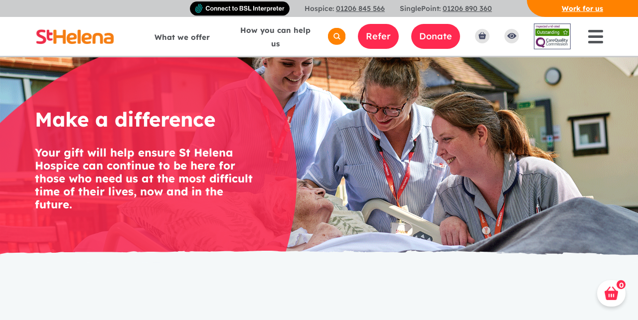

--- FILE ---
content_type: text/html; charset=utf-8
request_url: https://sthelena.org.uk/how-you-can-help-us/donate/make-a-difference
body_size: 136564
content:


<!DOCTYPE html>
<html lang="en">
<head>
    <meta charset="utf-8">
    <meta name="viewport" content="width=device-width, initial-scale=1">
    <meta property="og:image" />

    <title>Make a donation | St Helena Hospice</title>

    <link rel="apple-touch-icon" sizes="120x120" href="/apple-touch-icon.png">
    <link rel="icon" type="image/png" sizes="32x32" href="/favicon-32x32.png">
    <link rel="icon" type="image/png" sizes="16x16" href="/favicon-16x16.png">
    <!--<link rel="manifest" href="/site.webmanifest">-->
    <link rel="mask-icon" href="/safari-pinned-tab.svg" color="#5bbad5">
    <meta name="msapplication-TileColor" content="#da532c">
    <meta name="theme-color" content="#ffffff">
    <link rel="canonical" href="https://sthelena.org.uk/how-you-can-help-us/donate/make-a-difference" />

    <script>
        // Initialize default consent settings
        window.dataLayer = window.dataLayer || [];
        function gtag() { dataLayer.push(arguments); }
        gtag('consent', 'default', {
            'ad_storage': 'denied',
            'analytics_storage': 'denied'
        });
    </script>

    <script>
        window.PageLoad = function (fcn) {
            if (document.readyState === "loading") {
                document.addEventListener("DOMContentLoaded", function () {
                    fcn();
                });
            } else {
                fcn();
            }
        };
    </script>

    <meta name="facebook-domain-verification" content="pv05ayln0n7bvp43r41ygqz8b228xo" />

    <link rel="preconnect" href="https://fonts.gstatic.com">
    <link href="https://fonts.googleapis.com/css2?family=Montserrat:wght@400;500;600;700&display=swap" rel="stylesheet">


    <link href="/css/bootstrap.css" rel="stylesheet" type="text/css" />



    

    <link href="/_content/Kentico.Content.Web.Rcl/Content/Bundles/Public/systemPageComponents.min.css" rel="stylesheet" />


    <link rel="stylesheet" type="text/css" href="//services.postcodeanywhere.co.uk/css/address-3.91.css" />
    <!-- Google Tag Manager -->
    <script>
        (function (w, d, s, l, i) {
            w[l] = w[l] || []; w[l].push({
                'gtm.start':
                    new Date().getTime(), event: 'gtm.js'
            }); var f = d.getElementsByTagName(s)[0],
                j = d.createElement(s), dl = l != 'dataLayer' ? '&l=' + l : ''; j.async = true; j.src =
                    'https://www.googletagmanager.com/gtm.js?id=' + i + dl; f.parentNode.insertBefore(j, f);
        })(window, document, 'script', 'dataLayer', 'GTM-TQP3S4Z');
    </script>
    <!-- End Google Tag Manager -->
    <script async src="https://www.googletagmanager.com/gtag/js?id=AW-997450313"></script>

    <!-- Global site tag (gtag.js) - Google Analytics -->
    <script async src="https://www.googletagmanager.com/gtag/js?id=G-ESGF5C1QSB"></script>
    <script>
        window.dataLayer = window.dataLayer || [];
        function gtag() { dataLayer.push(arguments); }
        gtag('js', new Date());

        gtag('config', 'G-ESGF5C1QSB');
    </script>

    <!--Google Ads Paid Account-->
    <script>
        window.dataLayer = window.dataLayer || []; function gtag() { dataLayer.push(arguments); } gtag('js', new Date()); gtag('config', 'AW-997450313');
    </script>

    <script type="text/javascript" src="//services.postcodeanywhere.co.uk/js/address-3.91.js"></script>

    <!-- Google API -->
    <script src="https://maps.googleapis.com/maps/api/js?key=AIzaSyCFJAR2cfEZnxbTXQgNO4SF8gbDe-4QMFM&libraries=places"></script>
</head>
<body class="live-site">
    <script type="text/javascript" src="/Kentico.Resource/WebAnalytics/Logger.js?Culture=en-GB&amp;HttpStatus=200&amp;Value=0" async></script>
    <!-- Google Tag Manager (noscript) -->
    <noscript>
        <iframe src="https://www.googletagmanager.com/ns.html?id=GTM-TQP3S4Z"
                height="0" width="0" style="display:none;visibility:hidden"></iframe>
    </noscript>
    <!-- End Google Tag Manager (noscript) -->

    <header>
        <div class="contact-header">
            <div class="container">
                <div class="contact-inr">
                    <div class="mobile-opt">
                        <a href="https://sthelenahospice.signvideo.net" target="_blank" class="sign-language-mm" title="British Sign Language [Opens in a new window]"><img src="/img/signVideo.svg" alt="British Sign Language" /><span class="sr-only">Connect with a British Sign Language interpreter</span></a>
                        <a href="/our-vacancies" title="Work for us" class="link-work">Work for us</a>
                        <a class="non-link" id="open-details-mobile">Call us</a>
                    </div>
                    <div class="contact-details">
                        <a href="https://sthelenahospice.signvideo.net" target="_blank" class="sign-language" title="British Sign Language [Opens in a new window]"><img src="/img/signVideo.svg" alt="British Sign Language" /><span class="sr-only">Connect with a British Sign Language interpreter</span></a>
                        <p>Hospice: <a href="tel:01206845566" title="Hospice Phone">01206 845 566</a></p>
                        <p>SinglePoint: <a href="tel:01206890360" title="SinglePoint Phone">01206 890 360</a></p>
                        <p class="link-work"><a href="/our-vacancies" title="Work for us">Work for us</a></p>
                    </div>
                </div>
            </div>
        </div>
        <div class="desktop-navbar">
            <div class="container">
                <div class="nav">
                    <div class="col-logo">
                        <a href="/" title="St Helena Hospice" class="logo">
                            <img loading="lazy" alt="St Helena Hospice" src="/img/st-helena-logo.png" />
                        </a>
                    </div>

                    <div class="col-link">
                        <a id="help-you" href="#" title="How can we help you">
                            What we offer
                        </a>
                    </div>

                    <div class="col-link">
                        <a id="help-us" href="#" title="How you can help us">
                            How you can help us
                        </a>
                    </div>

                    <div class="col-search">
                        <a title="Search" class="search-btn">
                            <img loading="lazy" alt="Search" src="/img/search-icon.svg" />
                        </a>
                        <form class="search-box" method="get" action="/search">
                            <input aria-label="Search Box" type="text" placeholder="Type here..." name="q" value="" />
                            <span class="close-search">X</span>
                            <button class="btn-submit new-orange-bg" type="submit">Search</button>
                        </form>
                    </div>

                    <div class="col-btn">
                        <a href="/referral-area" class="btn btn-custom new-red-bg" title="Refer">
                            Refer
                        </a>
                    </div>

                    <div class="col-btn">
                        <a href="/how-you-can-help-us/donate/make-a-difference" class="btn btn-custom new-red-bg" title="Donate">
                            Donate
                        </a>
                    </div>

                    <div class="col-icon">
                        <a class="basket" href="/basket" title="Basket"></a>
                    </div>

                    <div class="col-icon hidden-md">
                        <a class="accessibility non-link" title="Accessibility" id="accessibility"></a>
                    </div>

                    <div class="col-cqc">
                        <a href="https://www.cqc.org.uk/location/1-116828568?referer=widget3" target="_blank" title="CQC Website [opens in a new window]">
                            <img loading="lazy" src="/img/cgc.png" alt="CQC" />
                        </a>
                    </div>

                    <div class="col-hamburger">
                        <div class="hamburger-wrp menu-btn">
                            <span class="icon-bar"></span>
                            <span class="icon-bar"></span>
                            <span class="icon-bar"></span>
                        </div>
                        <div class="side-menu">
                            <div class="divider-menu"></div>
                            <div class="links">
                                <ul>
                                            <li>
                                                <a href="/about-us" title="About us">About us</a>
                                            </li>
                                            <li>
                                                <a href="/dying-matters" title="Dying Matters ">Dying Matters </a>
                                            </li>
                                            <li>
                                                <a href="/our-vacancies" title="Work for us">Work for us</a>
                                            </li>
                                            <li>
                                                <a href="/news-and-stories" title="News and stories">News and stories</a>
                                            </li>
                                            <li>
                                                <a href="/contact-us" title="Contact us">Contact us</a>
                                            </li>
                                            <li>
                                                <a href="/help-centre" title="Help Centre">Help Centre</a>
                                            </li>
                                            <li class="dropdown">
                                                <a href="/how-you-can-help-us/shop" class="dropdown-btn" title="Shop">
                                                    Shop
                                                    <span class="glyphicon glyphicon-chevron-right"></span>
                                                </a>
                                                <ul class="dropdown-menu">
                                                        <li>
                                                            <a href="/how-you-can-help-us/shop/shop-finder" title="Shop finder">Shop finder</a>
                                                        </li>
                                                        <li>
                                                            <a href="/how-you-can-help-us/shop/online-shop" title="Shop online">Shop online</a>
                                                        </li>
                                                        <li>
                                                            <a href="/how-you-can-help-us/shop/branded-clothing" title="Branded clothing">Branded clothing</a>
                                                        </li>
                                                        <li>
                                                            <a href="/how-you-can-help-us/shop/donate-to-our-shops" title="Donate to our shops">Donate to our shops</a>
                                                        </li>
                                                        <li>
                                                            <a href="/how-you-can-help-us/shop/amazon,-ebay-and-depop" title="eBay, Etsy, Vinted, Discogs and our online shop">eBay, Etsy, Vinted, Discogs and our online shop</a>
                                                        </li>
                                                        <li>
                                                            <a href="/how-you-can-help-us/shop/give-as-you-shop" title="Give as you shop">Give as you shop</a>
                                                        </li>
                                                        <li>
                                                            <a href="/how-you-can-help-us/shop/retail-gift-aid" title="Retail Gift Aid">Retail Gift Aid</a>
                                                        </li>
                                                        <li>
                                                            <a href="/how-you-can-help-us/shop/house-clearance-service" title="House clearance service">House clearance service</a>
                                                        </li>
                                                </ul>
                                            </li>
                                </ul>
                            </div>
                        </div>
                    </div>
                </div>
            </div>

            <div class="accessibility-wrp">
                <div class="container">
                    <div class="accs">
                        <div class="google-translate-wrp">
                            <div id="google_translate_element"></div>
                            <script type="text/javascript">
                                function googleTranslateElementInit() {
                                    new google.translate.TranslateElement({ pageLanguage: 'en', layout: google.translate.TranslateElement.InlineLayout.HORIZONTAL }, 'google_translate_element');
                                }
                            </script>
                            <script type="text/javascript" src="//translate.google.com/translate_a/element.js?cb=googleTranslateElementInit"></script>
                        </div>
                        <div class="contrast-wrp">
                            <h3>Contrast</h3>
                            <div class="options-wrp">
                                <a class="non-link remove-contrast selected" title="Normal contrast"></a>
                                <a class="non-link add-contrast" title="Contrast"></a>
                            </div>
                        </div>
                        <div class="acc-zoom-wrp">
                            <h3>Text Size</h3>
                            <div class="options-wrp">
                                <a class="non-link remove-zoom selected" title="Normal Zoom">a</a>
                                <a class="non-link add-zoom" title="Zoom">a</a>
                            </div>
                        </div>
                        <span id="close-accessiblity">X</span>
                    </div>
                </div>
            </div>

            <div class="submenu-wrp help-you">
                <div class="container">
                    <div class="first-wrp open">
                        <div class="row">
                            <div class="col-sm-3 col-xl-2">
                                <div class="left-inr">
                                    <h1>What we offer</h1>
                                    <p>We help people in north east Essex face incurable illness and bereavement, supporting them, their families, friends and carers.</p>
                                    <a href="/How-we-can-help-you" class="subnav-link small" title="Find out more">Find out more <span class="glyphicon glyphicon-chevron-right"></span></a>
                                </div>
                            </div>
                            <div class="col-sm-9 col-xl-10">
                                <div class="row">
                                    <div class="right-inr">
                                        <div class="col-sm-offset-1 col-sm-4">
                                            <ul>
                                                    <li>
                                                        <a data-openpane="navbar-58" href="/what-we-offer/for-patients-and-families" class="subnav-link" title="For patients and families">For patients and families <span class="glyphicon glyphicon-chevron-right"></span></a>
                                                    </li>
                                                    <li>
                                                        <a data-openpane="navbar-170" href="/what-we-offer/bereavement-support-and-referrals" class="subnav-link" title="Bereavement support">Bereavement support <span class="glyphicon glyphicon-chevron-right"></span></a>
                                                    </li>
                                                    <li>
                                                        <a data-openpane="navbar-126" href="/what-we-offer/for-health-and-social-care-professionals" class="subnav-link" title="For health and social care professionals">For health and social care professionals <span class="glyphicon glyphicon-chevron-right"></span></a>
                                                    </li>
                                                    <li>
                                                        <a data-openpane="navbar-42" href="/what-we-offer/compassionate-communities" class="subnav-link" title="Compassionate Communities">Compassionate Communities <span class="glyphicon glyphicon-chevron-right"></span></a>
                                                    </li>
                                                    <li>
                                                        <a data-openpane="navbar-168" href="/what-we-offer/for-patients-and-families/my-care-choices" class="subnav-link" title="My Care Choices">My Care Choices <span class="glyphicon glyphicon-chevron-right"></span></a>
                                                    </li>
                                            </ul>
                                        </div>
                                        <div class="col-sm-offset-1 col-sm-4">
                                            <ul>
                                                    <li>
                                                        <a data-openpane="navbar-2221" href="/what-we-offer/st-helena-care-and-support" class="subnav-link" title="St Helena Care &amp; Support">St Helena Care &amp; Support <span class="glyphicon glyphicon-chevron-right"></span></a>
                                                    </li>
                                                    <li>
                                                        <a data-openpane="navbar-2995" href="/what-we-offer/total-clean-in-support-of-st-helena-hospice" class="subnav-link" title="Commercial cleaning">Commercial cleaning <span class="glyphicon glyphicon-chevron-right"></span></a>
                                                    </li>
                                            </ul>
                                        </div>
                                    </div>
                                </div>
                            </div>
                        </div>
                    </div>
                            <div class="second-wrp" id="navbar-58">
                                <a href="#" class="subnav-link small nav-back-btn" title="Back"><span class="glyphicon glyphicon-chevron-left right"></span> Back</a>
                                <div class="row">
                                    <div class="col-sm-3 col-xl-2">
                                        <div class="left-inr">
                                            <h1>For patients and families</h1>
                                            <p>St Helena offers support at the Hospice in Colchester and in patients own homes via our Hospice in the Home, SinglePoint and Virtual Ward services.</p>
                                            <a href="/what-we-offer/for-patients-and-families" class="subnav-link small" title="Find out more">Find out more <span class="glyphicon glyphicon-chevron-right"></span></a>
                                        </div>
                                    </div>
                                    <div class="col-sm-9 col-xl-10">
                                        <div class="row">
                                            <div class="right-inr">
                                                <div class="col-sm-offset-1 col-sm-4">
                                                    <ul>
                                                            <li>
                                                                <a href="/what-we-offer/for-patients-and-families/the-hospice" class="subnav-link sstage" title="The hospice">The hospice <span class="glyphicon glyphicon-chevron-right"></span></a>
                                                            </li>
                                                            <li>
                                                                <a href="/what-we-offer/for-patients-and-families/hospice-in-the-home" class="subnav-link sstage" title="Hospice in the Home">Hospice in the Home <span class="glyphicon glyphicon-chevron-right"></span></a>
                                                            </li>
                                                            <li>
                                                                <a href="/what-we-offer/for-patients-and-families/singlepoint" class="subnav-link sstage" title="SinglePoint">SinglePoint <span class="glyphicon glyphicon-chevron-right"></span></a>
                                                            </li>
                                                            <li>
                                                                <a href="/what-we-offer/for-patients-and-families/home-ward" class="subnav-link sstage" title="Home Ward">Home Ward <span class="glyphicon glyphicon-chevron-right"></span></a>
                                                            </li>
                                                            <li>
                                                                <a href="/what-we-offer/for-patients-and-families/commissioned-care-services" class="subnav-link sstage" title="Commissioned care services">Commissioned care services <span class="glyphicon glyphicon-chevron-right"></span></a>
                                                            </li>
                                                            <li>
                                                                <a href="/what-we-offer/for-patients-and-families/hospice-services-self-referral-form" class="subnav-link sstage" title="Hospice services self-referral form">Hospice services self-referral form <span class="glyphicon glyphicon-chevron-right"></span></a>
                                                            </li>
                                                            <li>
                                                                <a href="/what-we-offer/for-patients-and-families/family-support" class="subnav-link sstage" title="Family support">Family support <span class="glyphicon glyphicon-chevron-right"></span></a>
                                                            </li>
                                                            <li>
                                                                <a href="/what-we-offer/for-patients-and-families/safe-harbour" class="subnav-link sstage" title="Safe Harbour">Safe Harbour <span class="glyphicon glyphicon-chevron-right"></span></a>
                                                            </li>
                                                            <li>
                                                                <a href="/what-we-offer/for-patients-and-families/spiritual-care" class="subnav-link sstage" title="Spiritual care">Spiritual care <span class="glyphicon glyphicon-chevron-right"></span></a>
                                                            </li>
                                                    </ul>
                                                </div>
                                                <div class="col-sm-offset-1 col-sm-4">
                                                    <ul>
                                                            <li>
                                                                <a href="/what-we-offer/for-patients-and-families/book-of-remembrance" class="subnav-link sstage" title="Book of Remembrance">Book of Remembrance <span class="glyphicon glyphicon-chevron-right"></span></a>
                                                            </li>
                                                            <li>
                                                                <a href="/what-we-offer/for-patients-and-families/respite-care" class="subnav-link sstage" title="Respite care">Respite care <span class="glyphicon glyphicon-chevron-right"></span></a>
                                                            </li>
                                                            <li>
                                                                <a href="/what-we-offer/for-patients-and-families/complementary-therapies" class="subnav-link sstage" title="Complementary therapies">Complementary therapies <span class="glyphicon glyphicon-chevron-right"></span></a>
                                                            </li>
                                                            <li>
                                                                <a href="/what-we-offer/for-patients-and-families/my-care-choices" class="subnav-link sstage" title="My Care Choices">My Care Choices <span class="glyphicon glyphicon-chevron-right"></span></a>
                                                            </li>
                                                            <li>
                                                                <a href="/what-we-offer/for-patients-and-families/visiting-information" class="subnav-link sstage" title="Visiting St Helena Hospice">Visiting St Helena Hospice <span class="glyphicon glyphicon-chevron-right"></span></a>
                                                            </li>
                                                            <li>
                                                                <a href="/what-we-offer/for-patients-and-families/patient-communication" class="subnav-link sstage" title="Patient communication ">Patient communication  <span class="glyphicon glyphicon-chevron-right"></span></a>
                                                            </li>
                                                            <li>
                                                                <a href="/what-we-offer/for-patients-and-families/st-helena-support-emails" class="subnav-link sstage" title="St Helena support emails">St Helena support emails <span class="glyphicon glyphicon-chevron-right"></span></a>
                                                            </li>
                                                            <li>
                                                                <a href="/what-we-offer/for-patients-and-families/patient-information-centre" class="subnav-link sstage" title="Patient information centre">Patient information centre <span class="glyphicon glyphicon-chevron-right"></span></a>
                                                            </li>
                                                    </ul>
                                                </div>
                                            </div>
                                        </div>
                                    </div>
                                </div>
                            </div>
                            <div class="second-wrp" id="navbar-170">
                                <a href="#" class="subnav-link small nav-back-btn" title="Back"><span class="glyphicon glyphicon-chevron-left right"></span> Back</a>
                                <div class="row">
                                    <div class="col-sm-3 col-xl-2">
                                        <div class="left-inr">
                                            <h1>Bereavement support</h1>
                                            <p>St Helena helps adults, children &amp; young people who have been bereaved. Our grief counselling is available for anyone, not just those with a hospice connection.</p>
                                            <a href="/what-we-offer/bereavement-support-and-referrals" class="subnav-link small" title="Find out more">Find out more <span class="glyphicon glyphicon-chevron-right"></span></a>
                                        </div>
                                    </div>
                                    <div class="col-sm-9 col-xl-10">
                                        <div class="row">
                                            <div class="right-inr">
                                                <div class="col-sm-offset-1 col-sm-4">
                                                    <ul>
                                                            <li>
                                                                <a href="/what-we-offer/bereavement-support-and-referrals/bereavement-support-for-adults" class="subnav-link sstage" title="Bereavement support for adults">Bereavement support for adults <span class="glyphicon glyphicon-chevron-right"></span></a>
                                                            </li>
                                                            <li>
                                                                <a href="/what-we-offer/bereavement-support-and-referrals/bereavement-support-for-children" class="subnav-link sstage" title="Bereavement support for children">Bereavement support for children <span class="glyphicon glyphicon-chevron-right"></span></a>
                                                            </li>
                                                    </ul>
                                                </div>
                                                <div class="col-sm-offset-1 col-sm-4">
                                                    <ul>
                                                            <li>
                                                                <a href="/what-we-offer/bereavement-support-and-referrals/forget-me-not-private-bereavement-counselling-(fee-paying)" class="subnav-link sstage" title="Forget Me Not private bereavement counselling (fee paying)">Forget Me Not private bereavement counselling (fee paying) <span class="glyphicon glyphicon-chevron-right"></span></a>
                                                            </li>
                                                    </ul>
                                                </div>
                                            </div>
                                        </div>
                                    </div>
                                </div>
                            </div>
                            <div class="second-wrp" id="navbar-126">
                                <a href="#" class="subnav-link small nav-back-btn" title="Back"><span class="glyphicon glyphicon-chevron-left right"></span> Back</a>
                                <div class="row">
                                    <div class="col-sm-3 col-xl-2">
                                        <div class="left-inr">
                                            <h1>For health and social care professionals</h1>
                                            <p></p>
                                            <a href="/what-we-offer/for-health-and-social-care-professionals" class="subnav-link small" title="Find out more">Find out more <span class="glyphicon glyphicon-chevron-right"></span></a>
                                        </div>
                                    </div>
                                    <div class="col-sm-9 col-xl-10">
                                        <div class="row">
                                            <div class="right-inr">
                                                <div class="col-sm-offset-1 col-sm-4">
                                                    <ul>
                                                            <li>
                                                                <a href="/what-we-offer/for-health-and-social-care-professionals/end-of-life-information-centre" class="subnav-link sstage" title="End of life care resource centre">End of life care resource centre <span class="glyphicon glyphicon-chevron-right"></span></a>
                                                            </li>
                                                            <li>
                                                                <a href="/what-we-offer/for-health-and-social-care-professionals/services-we-provide" class="subnav-link sstage" title="Services we provide">Services we provide <span class="glyphicon glyphicon-chevron-right"></span></a>
                                                            </li>
                                                            <li>
                                                                <a href="/what-we-offer/for-health-and-social-care-professionals/singlepoint-and-homeward" class="subnav-link sstage" title="SinglePoint and Home Ward information for professionals">SinglePoint and Home Ward information for professionals <span class="glyphicon glyphicon-chevron-right"></span></a>
                                                            </li>
                                                    </ul>
                                                </div>
                                                <div class="col-sm-offset-1 col-sm-4">
                                                    <ul>
                                                            <li>
                                                                <a href="/what-we-offer/for-health-and-social-care-professionals/commissioned-care-services-for-hcp" class="subnav-link sstage" title="Commissioned care services - information for healthcare professionals">Commissioned care services - information for healthcare professionals <span class="glyphicon glyphicon-chevron-right"></span></a>
                                                            </li>
                                                            <li>
                                                                <a href="/what-we-offer/for-health-and-social-care-professionals/hospice-services-professional-referral-form" class="subnav-link sstage" title="Hospice services professional referral form">Hospice services professional referral form <span class="glyphicon glyphicon-chevron-right"></span></a>
                                                            </li>
                                                    </ul>
                                                </div>
                                            </div>
                                        </div>
                                    </div>
                                </div>
                            </div>
                </div>
            </div>

            <div class="submenu-wrp help-us">
                <div class="container">
                    <div class="first-wrp open">
                        <div class="row">
                            <div class="col-sm-3 col-xl-2">
                                <div class="left-inr">
                                    <h1>How you can help us</h1>
                                    <p>A third of our funding comes from the NHS, the remaining two thirds is raised from the generosity and support of people like you. </p>
                                    <a href="/how-you-can-help-us" class="subnav-link small" title="Find out more">Find out more <span class="glyphicon glyphicon-chevron-right"></span></a>
                                </div>
                            </div>
                            <div class="col-sm-9 col-xl-10">
                                <div class="row">
                                    <div class="right-inr">
                                        <div class="col-sm-offset-1 col-sm-4">
                                            <ul>
                                                    <li>
                                                        <a data-openpane="navbar-141" href="/how-you-can-help-us/donate" class="subnav-link" title="Donate">Donate <span class="glyphicon glyphicon-chevron-right"></span></a>
                                                    </li>
                                                    <li>
                                                        <a data-openpane="navbar-261" href="/how-you-can-help-us/donate/donate-in-memory" class="subnav-link" title="Donate in memory">Donate in memory <span class="glyphicon glyphicon-chevron-right"></span></a>
                                                    </li>
                                                    <li>
                                                        <a data-openpane="navbar-125" href="/how-you-can-help-us/shop" class="subnav-link" title="Shop">Shop <span class="glyphicon glyphicon-chevron-right"></span></a>
                                                    </li>
                                                    <li>
                                                        <a data-openpane="navbar-217" href="/how-you-can-help-us/fundraise" class="subnav-link" title="Fundraise">Fundraise <span class="glyphicon glyphicon-chevron-right"></span></a>
                                                    </li>
                                                    <li>
                                                        <a data-openpane="navbar-260" href="/how-you-can-help-us/donate/leave-a-gift-in-your-will" class="subnav-link" title="Leave a gift in your Will">Leave a gift in your Will <span class="glyphicon glyphicon-chevron-right"></span></a>
                                                    </li>
                                            </ul>
                                        </div>
                                        <div class="col-sm-offset-1 col-sm-4">
                                            <ul>
                                                    <li>
                                                        <a data-openpane="navbar-218" href="/how-you-can-help-us/volunteer" class="subnav-link" title="Volunteer">Volunteer <span class="glyphicon glyphicon-chevron-right"></span></a>
                                                    </li>
                                                    <li>
                                                        <a data-openpane="navbar-123" href="/how-you-can-help-us/events-and-challenges" class="subnav-link" title="Events and challenges">Events and challenges <span class="glyphicon glyphicon-chevron-right"></span></a>
                                                    </li>
                                                    <li>
                                                        <a data-openpane="navbar-216" href="/how-you-can-help-us/lottery" class="subnav-link" title="Play our lottery">Play our lottery <span class="glyphicon glyphicon-chevron-right"></span></a>
                                                    </li>
                                                    <li>
                                                        <a data-openpane="navbar-286" href="/how-you-can-help-us/corporate-support-and-partnerships" class="subnav-link" title="Corporate support and partnerships">Corporate support and partnerships <span class="glyphicon glyphicon-chevron-right"></span></a>
                                                    </li>
                                                    <li>
                                                        <a data-openpane="navbar-246" href="/how-you-can-help-us/why-support-st-helena-hospice" class="subnav-link" title="Why support St Helena Hospice">Why support St Helena Hospice <span class="glyphicon glyphicon-chevron-right"></span></a>
                                                    </li>
                                            </ul>
                                        </div>
                                    </div>
                                </div>
                            </div>
                        </div>
                    </div>

                            <div class="second-wrp" id="navbar-141">
                                <a href="#" class="subnav-link small nav-back-btn" title="Back"><span class="glyphicon glyphicon-chevron-left right"></span> Back</a>
                                <div class="row">
                                    <div class="col-sm-3 col-xl-2">
                                        <div class="left-inr">
                                            <h1>Donate</h1>
                                            <p>Your donation will help people in north east Essex facing incurable illness &amp; bereavement.</p>
                                            <a href="/how-you-can-help-us/donate" class="subnav-link small" title="Find out more">Find out more <span class="glyphicon glyphicon-chevron-right"></span></a>
                                        </div>
                                    </div>
                                    <div class="col-sm-9 col-xl-10">
                                        <div class="row">
                                            <div class="right-inr">
                                                <div class="col-sm-offset-1 col-sm-4">
                                                    <ul>
                                                            <li>
                                                                <a href="/how-you-can-help-us/donate/make-a-difference" class="subnav-link sstage" title="Make a donation">Make a donation <span class="glyphicon glyphicon-chevron-right"></span></a>
                                                            </li>
                                                            <li>
                                                                <a href="/how-you-can-help-us/donate/regular-giving" class="subnav-link sstage" title="Regular giving">Regular giving <span class="glyphicon glyphicon-chevron-right"></span></a>
                                                            </li>
                                                            <li>
                                                                <a href="/how-you-can-help-us/donate/gift-aid" class="subnav-link sstage" title="Gift Aid">Gift Aid <span class="glyphicon glyphicon-chevron-right"></span></a>
                                                            </li>
                                                            <li>
                                                                <a href="/how-you-can-help-us/donate/donate-in-memory" class="subnav-link sstage" title="Donate in memory">Donate in memory <span class="glyphicon glyphicon-chevron-right"></span></a>
                                                            </li>
                                                            <li>
                                                                <a href="/how-you-can-help-us/donate/leave-a-gift-in-your-will" class="subnav-link sstage" title="Leave a gift in your Will">Leave a gift in your Will <span class="glyphicon glyphicon-chevron-right"></span></a>
                                                            </li>
                                                    </ul>
                                                </div>
                                                <div class="col-sm-offset-1 col-sm-4">
                                                    <ul>
                                                            <li>
                                                                <a href="/how-you-can-help-us/donate/philanthropy" class="subnav-link sstage" title="Philanthropy">Philanthropy <span class="glyphicon glyphicon-chevron-right"></span></a>
                                                            </li>
                                                            <li>
                                                                <a href="/how-you-can-help-us/donate/house-clearance-service" class="subnav-link sstage" title="House clearance service">House clearance service <span class="glyphicon glyphicon-chevron-right"></span></a>
                                                            </li>
                                                            <li>
                                                                <a href="/how-you-can-help-us/donate/the-st-helena-supporters-network" class="subnav-link sstage" title="St Helena Supporters&#x27; Network">St Helena Supporters&#x27; Network <span class="glyphicon glyphicon-chevron-right"></span></a>
                                                            </li>
                                                            <li>
                                                                <a href="/how-you-can-help-us/donate/trusts-and-grants" class="subnav-link sstage" title="Trusts and grants ">Trusts and grants  <span class="glyphicon glyphicon-chevron-right"></span></a>
                                                            </li>
                                                            <li>
                                                                <a href="/how-you-can-help-us/donate/donate-to-our-shops" class="subnav-link sstage" title="Donate to our shops">Donate to our shops <span class="glyphicon glyphicon-chevron-right"></span></a>
                                                            </li>
                                                    </ul>
                                                </div>
                                            </div>
                                        </div>
                                    </div>
                                </div>
                            </div>
                            <div class="second-wrp" id="navbar-261">
                                <a href="#" class="subnav-link small nav-back-btn" title="Back"><span class="glyphicon glyphicon-chevron-left right"></span> Back</a>
                                <div class="row">
                                    <div class="col-sm-3 col-xl-2">
                                        <div class="left-inr">
                                            <h1>Donate in memory</h1>
                                            <p>Donate to charity in memory of your loved one. Every donation helps people in north east Essex face incurable illness &amp; bereavement.</p>
                                            <a href="/how-you-can-help-us/donate/donate-in-memory" class="subnav-link small" title="Find out more">Find out more <span class="glyphicon glyphicon-chevron-right"></span></a>
                                        </div>
                                    </div>
                                    <div class="col-sm-9 col-xl-10">
                                        <div class="row">
                                            <div class="right-inr">
                                                <div class="col-sm-offset-1 col-sm-4">
                                                    <ul>
                                                            <li>
                                                                <a href="/how-you-can-help-us/donate/donate-in-memory/roses-for-remembrance" class="subnav-link sstage" title="Roses for Remembrance">Roses for Remembrance <span class="glyphicon glyphicon-chevron-right"></span></a>
                                                            </li>
                                                            <li>
                                                                <a href="/how-you-can-help-us/donate/donate-in-memory/memory-tree" class="subnav-link sstage" title="Memory tree">Memory tree <span class="glyphicon glyphicon-chevron-right"></span></a>
                                                            </li>
                                                            <li>
                                                                <a href="/how-you-can-help-us/donate/donate-in-memory/personalised-items" class="subnav-link sstage" title="Memory leaves">Memory leaves <span class="glyphicon glyphicon-chevron-right"></span></a>
                                                            </li>
                                                    </ul>
                                                </div>
                                                <div class="col-sm-offset-1 col-sm-4">
                                                    <ul>
                                                            <li>
                                                                <a href="/how-you-can-help-us/donate/donate-in-memory/funeral-donations" class="subnav-link sstage" title="Funeral donations">Funeral donations <span class="glyphicon glyphicon-chevron-right"></span></a>
                                                            </li>
                                                            <li>
                                                                <a href="/how-you-can-help-us/donate/donate-in-memory/memory-pages" class="subnav-link sstage" title="Memory pages">Memory pages <span class="glyphicon glyphicon-chevron-right"></span></a>
                                                            </li>
                                                            <li>
                                                                <a href="/how-you-can-help-us/donate/donate-in-memory/leave-a-gift-in-your-will" class="subnav-link sstage" title="Leave a gift in your Will">Leave a gift in your Will <span class="glyphicon glyphicon-chevron-right"></span></a>
                                                            </li>
                                                    </ul>
                                                </div>
                                            </div>
                                        </div>
                                    </div>
                                </div>
                            </div>
                            <div class="second-wrp" id="navbar-125">
                                <a href="#" class="subnav-link small nav-back-btn" title="Back"><span class="glyphicon glyphicon-chevron-left right"></span> Back</a>
                                <div class="row">
                                    <div class="col-sm-3 col-xl-2">
                                        <div class="left-inr">
                                            <h1>Shop</h1>
                                            <p>Shop with St Helena and find something unique to treasure!</p>
                                            <a href="/how-you-can-help-us/shop" class="subnav-link small" title="Find out more">Find out more <span class="glyphicon glyphicon-chevron-right"></span></a>
                                        </div>
                                    </div>
                                    <div class="col-sm-9 col-xl-10">
                                        <div class="row">
                                            <div class="right-inr">
                                                <div class="col-sm-offset-1 col-sm-4">
                                                    <ul>
                                                            <li>
                                                                <a href="/how-you-can-help-us/shop/shop-finder" class="subnav-link sstage" title="Shop finder">Shop finder <span class="glyphicon glyphicon-chevron-right"></span></a>
                                                            </li>
                                                            <li>
                                                                <a href="/how-you-can-help-us/shop/online-shop" class="subnav-link sstage" title="Shop online">Shop online <span class="glyphicon glyphicon-chevron-right"></span></a>
                                                            </li>
                                                            <li>
                                                                <a href="/how-you-can-help-us/shop/branded-clothing" class="subnav-link sstage" title="Branded clothing">Branded clothing <span class="glyphicon glyphicon-chevron-right"></span></a>
                                                            </li>
                                                            <li>
                                                                <a href="/how-you-can-help-us/shop/donate-to-our-shops" class="subnav-link sstage" title="Donate to our shops">Donate to our shops <span class="glyphicon glyphicon-chevron-right"></span></a>
                                                            </li>
                                                    </ul>
                                                </div>
                                                <div class="col-sm-offset-1 col-sm-4">
                                                    <ul>
                                                            <li>
                                                                <a href="/how-you-can-help-us/shop/amazon,-ebay-and-depop" class="subnav-link sstage" title="eBay, Etsy, Vinted, Discogs and our online shop">eBay, Etsy, Vinted, Discogs and our online shop <span class="glyphicon glyphicon-chevron-right"></span></a>
                                                            </li>
                                                            <li>
                                                                <a href="/how-you-can-help-us/shop/give-as-you-shop" class="subnav-link sstage" title="Give as you shop">Give as you shop <span class="glyphicon glyphicon-chevron-right"></span></a>
                                                            </li>
                                                            <li>
                                                                <a href="/how-you-can-help-us/shop/retail-gift-aid" class="subnav-link sstage" title="Retail Gift Aid">Retail Gift Aid <span class="glyphicon glyphicon-chevron-right"></span></a>
                                                            </li>
                                                            <li>
                                                                <a href="/how-you-can-help-us/shop/house-clearance-service" class="subnav-link sstage" title="House clearance service">House clearance service <span class="glyphicon glyphicon-chevron-right"></span></a>
                                                            </li>
                                                    </ul>
                                                </div>
                                            </div>
                                        </div>
                                    </div>
                                </div>
                            </div>
                            <div class="second-wrp" id="navbar-217">
                                <a href="#" class="subnav-link small nav-back-btn" title="Back"><span class="glyphicon glyphicon-chevron-left right"></span> Back</a>
                                <div class="row">
                                    <div class="col-sm-3 col-xl-2">
                                        <div class="left-inr">
                                            <h1>Fundraise</h1>
                                            <p>Fundraise your way as an individual, as a group, at school or at work and raise vital funds to help ensure more local people have dignity and choice at the end of life. </p>
                                            <a href="/how-you-can-help-us/fundraise" class="subnav-link small" title="Find out more">Find out more <span class="glyphicon glyphicon-chevron-right"></span></a>
                                        </div>
                                    </div>
                                    <div class="col-sm-9 col-xl-10">
                                        <div class="row">
                                            <div class="right-inr">
                                                <div class="col-sm-offset-1 col-sm-4">
                                                    <ul>
                                                            <li>
                                                                <a href="/how-you-can-help-us/fundraise/a-to-z-fundraising-ideas" class="subnav-link sstage" title="A to Z fundraising ideas">A to Z fundraising ideas <span class="glyphicon glyphicon-chevron-right"></span></a>
                                                            </li>
                                                            <li>
                                                                <a href="/how-you-can-help-us/fundraise/&#xA3;10-challenge" class="subnav-link sstage" title="&#xA3;10 Challenge">&#xA3;10 Challenge <span class="glyphicon glyphicon-chevron-right"></span></a>
                                                            </li>
                                                            <li>
                                                                <a href="/how-you-can-help-us/fundraise/fundraise-at-school" class="subnav-link sstage" title="Fundraise at school">Fundraise at school <span class="glyphicon glyphicon-chevron-right"></span></a>
                                                            </li>
                                                            <li>
                                                                <a href="/how-you-can-help-us/fundraise/fundraise-in-celebration" class="subnav-link sstage" title="Fundraise in celebration">Fundraise in celebration <span class="glyphicon glyphicon-chevron-right"></span></a>
                                                            </li>
                                                    </ul>
                                                </div>
                                                <div class="col-sm-offset-1 col-sm-4">
                                                    <ul>
                                                            <li>
                                                                <a href="/how-you-can-help-us/fundraise/how-to-pay-in-your-fundraising" class="subnav-link sstage" title="How to pay in your fundraising">How to pay in your fundraising <span class="glyphicon glyphicon-chevron-right"></span></a>
                                                            </li>
                                                            <li>
                                                                <a href="/how-you-can-help-us/fundraise/how-to-set-up-an-online-fundraising-page" class="subnav-link sstage" title="How to set up an online fundraising page">How to set up an online fundraising page <span class="glyphicon glyphicon-chevron-right"></span></a>
                                                            </li>
                                                            <li>
                                                                <a href="/how-you-can-help-us/fundraise/fundraising-resources" class="subnav-link sstage" title="Fundraising resources">Fundraising resources <span class="glyphicon glyphicon-chevron-right"></span></a>
                                                            </li>
                                                            <li>
                                                                <a href="/how-you-can-help-us/fundraise/fundraising-pack-request" class="subnav-link sstage" title="Request a fundraising pack">Request a fundraising pack <span class="glyphicon glyphicon-chevron-right"></span></a>
                                                            </li>
                                                    </ul>
                                                </div>
                                            </div>
                                        </div>
                                    </div>
                                </div>
                            </div>
                            <div class="second-wrp" id="navbar-260">
                                <a href="#" class="subnav-link small nav-back-btn" title="Back"><span class="glyphicon glyphicon-chevron-left right"></span> Back</a>
                                <div class="row">
                                    <div class="col-sm-3 col-xl-2">
                                        <div class="left-inr">
                                            <h1>Leave a gift in your Will</h1>
                                            <p>Leaving a gift in your Will to St Helena Hospice can leave a lasting legacy. </p>
                                            <a href="/how-you-can-help-us/donate/leave-a-gift-in-your-will" class="subnav-link small" title="Find out more">Find out more <span class="glyphicon glyphicon-chevron-right"></span></a>
                                        </div>
                                    </div>
                                    <div class="col-sm-9 col-xl-10">
                                        <div class="row">
                                            <div class="right-inr">
                                                <div class="col-sm-offset-1 col-sm-4">
                                                    <ul>
                                                            <li>
                                                                <a href="/how-you-can-help-us/donate/leave-a-gift-in-your-will/wills-month" class="subnav-link sstage" title="Wills Month 2025">Wills Month 2025 <span class="glyphicon glyphicon-chevron-right"></span></a>
                                                            </li>
                                                    </ul>
                                                </div>
                                                <div class="col-sm-offset-1 col-sm-4">
                                                    <ul>
                                                    </ul>
                                                </div>
                                            </div>
                                        </div>
                                    </div>
                                </div>
                            </div>
                            <div class="second-wrp" id="navbar-286">
                                <a href="#" class="subnav-link small nav-back-btn" title="Back"><span class="glyphicon glyphicon-chevron-left right"></span> Back</a>
                                <div class="row">
                                    <div class="col-sm-3 col-xl-2">
                                        <div class="left-inr">
                                            <h1>Corporate support and partnerships</h1>
                                            <p>Find out more about how your business can support St Helena Hospice through corporate partnership, support and fundraising.</p>
                                            <a href="/how-you-can-help-us/corporate-support-and-partnerships" class="subnav-link small" title="Find out more">Find out more <span class="glyphicon glyphicon-chevron-right"></span></a>
                                        </div>
                                    </div>
                                    <div class="col-sm-9 col-xl-10">
                                        <div class="row">
                                            <div class="right-inr">
                                                <div class="col-sm-offset-1 col-sm-4">
                                                    <ul>
                                                            <li>
                                                                <a href="/how-you-can-help-us/corporate-support-and-partnerships/corporate-membership-scheme" class="subnav-link sstage" title="Corporate membership scheme">Corporate membership scheme <span class="glyphicon glyphicon-chevron-right"></span></a>
                                                            </li>
                                                    </ul>
                                                </div>
                                                <div class="col-sm-offset-1 col-sm-4">
                                                    <ul>
                                                    </ul>
                                                </div>
                                            </div>
                                        </div>
                                    </div>
                                </div>
                            </div>
                </div>
            </div>
        </div>

        <div class="mobile-navbar">
            <div class="container">
                <div class="nav">
                    <div class="col-logo">
                        <a href="/" title="St Helena Hospice" class="logo">
                            <img loading="lazy" alt="St Helena" src="/img/st-helena-logo.png" />
                        </a>
                    </div>

                    <div class="col-search">
                        <a title="Search" class="non-link search-btn">
                            <img loading="lazy" alt="Search" src="/img/search-icon.svg" />
                        </a>

                        <form class="search-box" method="get" action="/search">
                            <input aria-label="Search Box" type="text" placeholder="Type here..." name="q" value="" />
                            <span class="close-search">X</span>
                            <button class="btn-submit new-orange-bg" type="submit">Search</button>
                        </form>
                    </div>

                    <div class="col-btn hidden-xs">
                        <a href="#" class="btn btn-custom orange-bg" title="Refer">
                            Refer
                        </a>
                    </div>

                    <div class="col-btn">
                        <a href="/how-you-can-help-us/donate/make-a-difference" class="btn btn-custom red-bg" title="Donate">
                            Donate
                        </a>
                    </div>

                    <div class="col-icon hidden-xs">
                        <a class="basket" href="#" title="Basket"></a>
                    </div>

                    <div class="col-hamburger">
                        <div class="hamburger-wrp menu-btn">
                            <span class="icon-bar"></span>
                            <span class="icon-bar"></span>
                            <span class="icon-bar"></span>
                        </div>
                        <div class="side-menu">
                            <a href="/how-you-can-help-us/donate/make-a-difference" class="donate-btn btn-custom new-orange-bg" title="Donate">Donate</a>
                            <div class="links">
                                <ul>
                                    <li class="dropdown">
                                        <a href="#" class="dropdown-btn" title="What we offer">
                                            What we offer
                                            <span class="glyphicon glyphicon-chevron-right"></span>
                                        </a>
                                        <ul class="dropdown-menu" id="mobnav_helpyou">
                                        </ul>
                                    </li>
                                    <li class="dropdown">
                                        <a href="#" class="dropdown-btn" title="How you can help us">
                                            How you can help us
                                            <span class="glyphicon glyphicon-chevron-right"></span>
                                        </a>
                                        <ul class="dropdown-menu" id="mobnav_helpus">
                                        </ul>
                                    </li>
                                    <li>
                                        <a href="/referral-area" title="Refer">Refer</a>
                                    </li>
                                    <li class="dropdown" id="mobnav_placeholder">
                                    </li>
                                    <li>
                                        <a href="/basket" title="Basket">Basket (0)</a>
                                    </li>
                                    <li class="dropdown">
                                        <a href="#" class="dropdown-btn non-link" title="Accessibility">
                                            Accessibility
                                            <span class="glyphicon glyphicon-chevron-right"></span>
                                        </a>
                                        <ul class="dropdown-menu accessibility-mobile-wrp">
                                            <li>
                                                <div class="contrast-wrp">
                                                    <p>Contrast</p>
                                                    <div class="options-wrp">
                                                        <a class="non-link remove-contrast selected" title="Normal contrast"></a>
                                                        <a class="non-link add-contrast" title="Contrast"></a>
                                                    </div>
                                                </div>
                                            </li>
                                            <li>
                                                <div class="acc-zoom-wrp">
                                                    <p>Text Size</p>
                                                    <div class="options-wrp">
                                                        <a class="non-link remove-zoom selected" title="Normal Zoom">a</a>
                                                        <a class="non-link add-zoom" title="Zoom">a</a>
                                                    </div>
                                                </div>
                                            </li>
                                        </ul>
                                    </li>
                                </ul>
                            </div>
                        </div>
                    </div>
                </div>
            </div>
        </div>
    </header>
    





    <div>
        










    <section class="banner lazy-load-css banner-position-right" data-src="/getmedia/177b877a-b30e-443d-ab5c-bb193b44047d/Nurses-with-patient-in-garden-banner_1.gif?width=1920&amp;height=600&amp;ext=.gif">
        <div class="red lazy-load-class" data-class="shape-overlay"></div>
        <div class="container">
            <div class="row">
                <div class="col-sm-5">
                    <div class="text">
                        <h1>Make a difference</h1>
                        <h3>Your gift will help ensure St Helena Hospice can continue to be here for those who need us at the most difficult time of their lives, now and in the future.</h3>
                    </div>
                </div>
            </div>
        </div>
        <img class="btm-border lazy-load" data-src="/img/bg-img-border.svg" />
    </section>

    


    </div>


<section class="offwhite-bg content ">

        <img class="top-border lazy-load" data-src="/img/bg-img-border.svg">
<div class='container'>

    <div class="row lazy-section ">
        <div class="col-xs-12">
            <div class="type3">

                








<div class="breadcrumb">
    <ul>
            <li>
                <a href="/Home" title="Home" class="">Home</a>
            </li>
                <li><span>></span></li>
            <li>
                <a href="/how-you-can-help-us" title="How you can help us" class="">How you can help us</a>
            </li>
                <li><span>></span></li>
            <li>
                <a href="/how-you-can-help-us/donate" title="Donate" class="">Donate</a>
            </li>
                <li><span>></span></li>
            <li>
                <a href="/how-you-can-help-us/donate/make-a-difference" title="Make a donation" class="selected">Make a donation</a>
            </li>
    </ul>
</div>

    









<div class="small-space">&nbsp;</div>
    










<div class="donation-area red-form ">
    <h1 class="visible">Make a donation</h1>
    <div class="donation-wrp">
            <div class="btn-wrp">
                <div class="regular">
                    <h3>I&#x2019;d like to make a regular donation</h3>
                </div>
                <div class="one-off open">
                    <h3>I&#x2019;d like to make a one off donation</h3>
                </div>
            </div>
            <div class="oneoff-text open">
                <h2>Make your donation go further for a smaller amount a month</h2>
                



<p><strong>Every donation is appreciated, whether it’s £5 or £50. Monthly donations have a big impact on our hospice. Your ongoing support means our patients get the care they need, when they need it, where they need it.</strong></p>
                <h2 id="switch-btn">Switch to a regular donation <span class="glyphicon glyphicon-chevron-right"></span></h2>
            </div>
            <div class="text-afcard">
                    <h3 id="regular">Yes I’d like to make a regular monthly donation of:</h3>
                    <h3 class="open" id="oneoff">Yes I’d like to make a one off donation of:</h3>
            </div>


        <div class="row">
            <div class="col-sm-6 col-md-3">
                <div class="donation-card">
                    <div class="donation-card-wrp">
                        <h1 class="donation-value">£75</h1>
                        <h3 class="donation-text">&#xA3;75 could provide compassionate care and support to five patients in their last days of life through our Virtual Ward </h3>
                    </div>
                    <a href="#"
                       data-single-text="&#xA3;75 could provide compassionate care and support to five patients in their last days of life through our Virtual Ward "
                       data-single-amount="75"
                       data-reg-text="&#xA3;31.50 could pay for a rehabilitation session for an hour, helping patients to maintain their independence for as long as possible. &#x202F;  "
                       data-reg-amount="31"
                       data-amount="75"
                       data-nodeid="146"
                       data-term="1"
                       data-donationfor=""
                       class="btn-donation-choose"
                       title="Donation of £75">Choose</a>
                </div>
            </div>

            <div class="col-sm-6 col-md-3">
                <div class="donation-card">
                    <div class="donation-card-wrp">
                        <h1 class="donation-value">£50</h1>
                        <h3 class="donation-text">&#xA3;50 could provide the care and support a family in crisis needs with a home visit from a SinglePoint nurse</h3>
                    </div>
                    <a href="#"
                       data-single-text="&#xA3;50 could provide the care and support a family in crisis needs with a home visit from a SinglePoint nurse"
                       data-single-amount="50"
                       data-reg-text="&#xA3;14&#x202F;could provide compassionate care and support to a patient in their last days of life from a clinical support worker for an hour."
                       data-reg-amount="14"
                       data-amount="50" data-nodeid="146" data-term="2" data-donationfor="" class="btn-donation-choose" title="Donation of £50">Choose</a>
                </div>
            </div>

            <div class="col-sm-6 col-md-3">
                <div class="donation-card">
                    <div class="donation-card-wrp">
                        <h1 class="donation-value">£23</h1>
                        <h3 class="donation-text">&#xA3;23 could provide pain and symptom relief to a patient at home from a community nurse</h3>
                    </div>
                    <a href="#"
                       data-single-text="&#xA3;23 could provide pain and symptom relief to a patient at home from a community nurse"
                       data-single-amount="23"
                       data-reg-text="&#xA3;11 could provide a family who are in distress with expert advice and guidance over the phone from our 24/7 SinglePoint helpline."
                       data-reg-amount="11"
                       data-amount="23" data-nodeid="146" data-term="3" data-donationfor="" class="btn-donation-choose" title="Donation of £23">Choose</a>
                </div>
            </div>
                <div class="col-sm-6 col-md-3">
                    <div class="donation-card other-amount">
                        <div class="donation-card-wrp donation-custom-input">
                            <h3 class="other-value">Other Amount</h3>
                            <div class="input-currency">
                                <span>£</span>
                                <input type="number" class="input-amt input-dec" placeholder="Enter " />
                            </div>
                        </div>
                        <a href="#" title="Optional Amount" data-amount="custom" data-nodeid="146" data-donationfor="" class="btn-donation-choose">Choose</a>
                    </div>
                </div>
        </div>
    </div>
</div>

    <script>
        window.PageLoad(function () {
            $(document).on("click", ".donation-area .btn-wrp div, #switch-btn", function () {
                if ($(this).hasClass("regular") || this.id == "switch-btn") {
                    $(".btn-donation-choose[data-reg-amount]").each(function () {
                        var txt = $(this).data("reg-text");
                        var amt = $(this).data("reg-amount");
                        if(amt == "" || amt == null) {
                            amt = "0";
                        }
                        amt = parseFloat(amt);
                        var parentElem = $(this).closest(".donation-card");
                        $(parentElem).find(".donation-value").text("£" + amt.toFixed(0));
                        $(parentElem).find(".donation-text").text(txt);
                        $(this).attr("data-amount", amt);
                    });
                } else {
                    $(".btn-donation-choose[data-single-amount]").each(function () {
                        var txt = $(this).data("single-text");
                        var amt = $(this).data("single-amount");
                        if (amt == "" || amt == null) {
                            amt = "0";
                        }
                        amt = parseFloat(amt);
                        var parentElem = $(this).closest(".donation-card");
                        $(parentElem).find(".donation-value").text("£" + amt.toFixed(0));
                        $(parentElem).find(".donation-text").text(txt);
                        $(this).attr("data-amount", amt);
                    });
                }
            
            });
        });
    </script>

    









<div class="large-space">&nbsp;</div>
    


            </div>
        </div>
    </div>

</div>
        <img class="btm-border lazy-load" data-src="/img/bg-img-border.svg">
</section>




<section class="white-bg  ">
<div class='container'>
    <div class="type3">
            <div class="row lazy-section">
                <div class="col-xs-12">
                        <h1 class="">The difference you are making </h1>
                        <h3>
                            Your donations are making sure more local people have dignity and choice at the end of life. Thank you. 
                        </h3>
                </div>
            </div>
        <div class="row  lazy-section">
            <div class="col-xs-12  col-sm-6 ">
                









<div class="type4">

        <div class="inr-card icon">
            <div class="icon-inr">
                <div class="left">
                    <img data-src="/getmedia/138af269-3f54-429a-9e8d-61e6b8cb2185/STH_RED_RGB_BEREAVEMENTSUPPORT_ICON.png" class="lazy-load" />
                    <p>
                        4,892 local people facing dying, death and bereavement supported last year
                    </p>
                </div>
                <div class="right">
                    <p class="new-orange numbers-card">
                        4,892
                    </p>
                </div>
            </div>
        </div>
</div>
    









<div class="small-space">&nbsp;</div>
    


            </div>
            <div class="col-xs-12 col-sm-6  ">
                









<div class="type4">

        <div class="inr-card icon">
            <div class="icon-inr">
                <div class="left">
                    <img data-src="/getmedia/f803c096-0813-42cb-aa12-9fbbe0b65375/STH_RED_RGB_DONATE_ICON.png" class="lazy-load" />
                    <p>
                        20% of our funding comes from&#xD;&#xA;the NHS, the remaining 80%&#xD;&#xA;comes from our amazing,&#xD;&#xA;generous supporters like you
                    </p>
                </div>
                <div class="right">
                    <p class="new-orange numbers-card">
                        80%
                    </p>
                </div>
            </div>
        </div>
</div>
    


            </div>
        </div>
    </div>

</div>
</section>




<section class="offwhite-bg content ">

<div class='container'>

    <div class="row lazy-section ">
        <div class="col-xs-12">
            <div class="type3">

                








<section class="quote layout3">
    <div class="container">
        <div class="row">
            <div class="col-sm-3 col-sm-offset-0 col-xs-offset-3 col-xs-6">
                <div class="imgs-wrp relative-pos">
                    <img class="red-bg-img" src="/img/red-bg.png" alt="background-image">
                    <img class="quote-img" src="/getmedia/5ab6b66b-2c3c-4a46-8e1d-047eab3c3070/Ricky-and-Anne.jpg" alt="Ricky &amp; Anne Aldons">
                </div>
            </div>
            <div class="col-sm-9 col-xs-12">
                <div class="quote-text">
                    <h1 class="new-red"></h1>
                    <h2 class="new-red">"We feel as though we&#x27;ve got an arm around our shoulders. Although we knew about the Hospice, we didn&#x27;t know about what they did in the home; the intricacies of the actual way it works, all the good things that come. I don&#x27;t feel as worried about the end, which will eventually come for both of us. I don&#x27;t feel so worried about it now because I know there&#x27;s this organisation that puts their arms around your shoulders."</h2>
                        <h4 class="new-red">- <strong>Ricky &amp; Anne Aldons</strong></h4>
                        <a href="https://www.sthelena.org.uk/news-and-stories/stories/someone-we-can-lean-on" class="btn-custom orange-bg hidden-xs">Read more </a>
                        <a href="#" class="btn-custom red-bg hidden-xs">Donate</a>
                </div>
            </div>
        </div>
    </div>
</section>
    


            </div>
        </div>
    </div>

</div>
</section>



<section class="offwhite-bg content ">

<div class='container'>

    <div class="row lazy-section ">
        <div class="col-xs-12">
            <div class="type3">

                








    <h1 class="">
        Other ways to donate
    </h1>


    


            </div>
        </div>
    </div>

</div>
</section>



<section class="offwhite-bg content">
<div class='container'>

    <div>
        <div class="row  lazy-section">
            <div class="col-xs-6 col-md-3 ">
                









<a href="/how-you-can-help-us/donate/donate-in-memory" title="Donate in memory" class="card-link">
    <div class="inr new-red-bg">
        <h1>Donate in memory</h1>
        <h2>Find out more <span class="glyphicon glyphicon-chevron-right"></span></h2>
        <img data-src="" class="lazy-load">
    </div>
</a>
    









<div class="small-space">&nbsp;</div>
    











<a href="/how-you-can-help-us/shop/donate-to-our-shops" title="Donate to one of our shops" class="card-link">
    <div class="inr new-orange-bg">
        <h1>Donate to one of our shops</h1>
        <h2>Find out more <span class="glyphicon glyphicon-chevron-right"></span></h2>
        <img data-src="" class="lazy-load">
    </div>
</a>
    


            </div>
            <div class="col-xs-6 col-md-3 ">
                









<a href="/how-you-can-help-us/fundraise/how-to-pay-in-your-fundraising" title="By post or phone" class="card-link">
    <div class="inr new-orange-bg">
        <h1>By post or phone</h1>
        <h2>Find out more <span class="glyphicon glyphicon-chevron-right"></span></h2>
        <img data-src="" class="lazy-load">
    </div>
</a>
    









<div class="small-space">&nbsp;</div>
    











<a href="/how-you-can-help-us/fundraise/how-to-pay-in-your-fundraising" title="Pay in sponsorship" class="card-link">
    <div class="inr new-red-bg">
        <h1>Pay in sponsorship</h1>
        <h2>Find out more <span class="glyphicon glyphicon-chevron-right"></span></h2>
        <img data-src="" class="lazy-load">
    </div>
</a>
    


            </div>
            <div class="col-xs-6 col-md-3 ">
                









<a href="/how-you-can-help-us/donate/gift-aid" title="Gift Aid your donations" class="card-link">
    <div class="inr new-red-bg">
        <h1>Gift Aid your donations</h1>
        <h2>Find out more <span class="glyphicon glyphicon-chevron-right"></span></h2>
        <img data-src="" class="lazy-load">
    </div>
</a>
    









<div class="small-space">&nbsp;</div>
    











<a href="/how-you-can-help-us/lottery" title="Play our lottery" class="card-link">
    <div class="inr new-orange-bg">
        <h1>Play our lottery</h1>
        <h2>Find out more <span class="glyphicon glyphicon-chevron-right"></span></h2>
        <img data-src="" class="lazy-load">
    </div>
</a>
    


            </div>
            <div class="col-xs-6 col-md-3 ">
                









<a href="/how-you-can-help-us/donate/leave-a-gift-in-your-will" title="Leave a gift in your Will" class="card-link">
    <div class="inr new-orange-bg">
        <h1>Leave a gift in your Will</h1>
        <h2>Find out more <span class="glyphicon glyphicon-chevron-right"></span></h2>
        <img data-src="" class="lazy-load">
    </div>
</a>
    









<div class="small-space">&nbsp;</div>
    











<a href="/how-you-can-help-us/fundraise" title="Fundraise for the hospice" class="card-link">
    <div class="inr new-red-bg">
        <h1>Fundraise for the hospice</h1>
        <h2>Find out more <span class="glyphicon glyphicon-chevron-right"></span></h2>
        <img data-src="" class="lazy-load">
    </div>
</a>
    


            </div>
        </div>
    </div>

</div>
</section>




<section class="offwhite-bg content ">

<div class='container'>

    <div class="row lazy-section ">
        <div class="col-xs-12">
            <div class="type3">

                







<div class="large-space">&nbsp;</div>
    









        <div class="small-space">&nbsp;</div>
        <h1>
            Latest news, stories and events
        </h1>
        <div class="small-space">&nbsp;</div>
    
<div class="swiper-container cards-swiper">
    <div class="swiper-wrapper">
            <div class="swiper-slide">
                        

<div class="card-adv event">
    <div class="inr">
        <div class="top lazy-load-css" data-src="/getmedia/14222e66-bcfc-4c5b-b6b9-de4fa061178e/St-H-Half-Marathon-26-755x483.png?width=755&amp;height=483&amp;ext=.png">
            <img class="icon lazy-load" data-src="/img/event-ic-red.png" />
        </div>
        <div class="btm">
            <h2>St Helena Hospice Half Marathon and 10k</h2>
            <div class="date">
                <h3>04/10/2026</h3>

            </div>
            <div class="date">
                        <div class="hour">
                            <img class="lazy-load" data-src="/img/clock-ic.png" />

                            <span>9:30</span>
                        </div>
            </div>
                <h3>Harwich</h3>
            <a href="/how-you-can-help-us/events-and-challenges/st-helena-hospice-half-marathon" title="View more" class="btn-custom">View more</a>
        </div>
    </div>
</div>
            </div>
            <div class="swiper-slide">
                        

<div class="card-adv event">
    <div class="inr">
        <div class="top lazy-load-css" data-src="/getmedia/6bda96ed-5fb1-4708-9e00-7ecc1f69b8d4/Crowd-of-people-at-St-Helena-Fun-Day.png?width=755&amp;height=483&amp;ext=.png">
            <img class="icon lazy-load" data-src="/img/event-ic-red.png" />
        </div>
        <div class="btm">
            <h2>Colchester Community Fun Day</h2>
            <div class="date">
                <h3>01/08/2026</h3>

            </div>
            <div class="date">
                        <div class="hour">
                            <img class="lazy-load" data-src="/img/clock-ic.png" />

                            <span>11:00</span>
                        </div>
                            <h3> - </h3>
                            <div class="hour">
                                <img class="lazy-load" data-src="/img/clock-ic.png" />

                                <span>16:00</span>
                            </div>
            </div>
                <h3>Mile End Recreation Ground</h3>
            <a href="/how-you-can-help-us/events-and-challenges/summer-events-and-challenges/colchester-community-fun-day" title="View more" class="btn-custom">View more</a>
        </div>
    </div>
</div>
            </div>
            <div class="swiper-slide">
                        

<div class="card-adv event">
    <div class="inr">
        <div class="top lazy-load-css" data-src="/getmedia/b165abb9-1663-4d3a-9c8c-ebaac3e5f68a/Hero-Run-2026-3-755x483.png?width=755&amp;height=483&amp;ext=.png">
            <img class="icon lazy-load" data-src="/img/event-ic-red.png" />
        </div>
        <div class="btm">
            <h2>Hero Run 2026</h2>
            <div class="date">
                <h3>29/03/2026</h3>

            </div>
            <div class="date">
                        <div class="hour">
                            <img class="lazy-load" data-src="/img/clock-ic.png" />

                            <span>9:00</span>
                        </div>
            </div>
                <h3>Colchester Sports Park</h3>
            <a href="/how-you-can-help-us/events-and-challenges/herorun2026" title="View more" class="btn-custom">View more</a>
        </div>
    </div>
</div>
            </div>
            <div class="swiper-slide">
                        

<div class="card-adv stories">
    <div class="inr">
        <div class="top lazy-load-css" data-src="/getmedia/7a9827f3-682a-43df-9334-849b9552e59a/Chris-Harris-family-02.gif?width=755&amp;height=483&amp;ext=.gif">
            <img class="icon lazy-load" data-src="/img/storie-ic.png" />
        </div>
        <div class="btm">
            <h2>Almost full circle</h2>
            <p>"It was a farmhouse where we played, then I saw it open as a hospice, and then saw firsthand what an amazing job they do there - and it is an amazing job."</p>
            <a href="/news-and-stories/stories/almost-full-circle" title="View more" class="btn-custom">View more</a>
        </div>
    </div>
</div>
            </div>
            <div class="swiper-slide">
                        

<div class="card-adv news">
    <div class="inr">
        <div class="top lazy-load-css" data-src="/getmedia/7bf25cbb-4553-48c9-b395-9942e65b9148/Kate-and-Karen.gif?width=755&amp;height=483&amp;ext=.gif">
            <img class="icon lazy-load" data-src="/img/news-ic.png" />
        </div>
        <div class="btm">
            <h2>Hospice leadership announced</h2>
            <p>The Board of Trustees has appointed Kate Heslegrave and Dr Karen Chumbley as the new co-Chief Executives of St Helena Hospice with immediate effect.</p>
            <a href="/news-and-stories/latest-news/hospice-leadership-announced" title="View more" class="btn-custom">View more</a>
        </div>
    </div>
</div>
            </div>
            <div class="swiper-slide">
                        

<div class="card-adv stories">
    <div class="inr">
        <div class="top lazy-load-css" data-src="/getattachment/f6e68a44-0542-42be-ba44-9384b8377aff/Nurse-Claire-with-Julie-Warmington-at-St-Helena-Hospice.jpg?lang=en-GB&amp;ext=.jpg">
            <img class="icon lazy-load" data-src="/img/storie-ic.png" />
        </div>
        <div class="btm">
            <h2>Everything is better</h2>
            <p>"I can't tell you how much this has meant to me. Everyone is so kind."</p>
            <a href="/news-and-stories/stories/everything-is-better" title="View more" class="btn-custom">View more</a>
        </div>
    </div>
</div>
            </div>
            <div class="swiper-slide">
                        

<div class="card-adv news">
    <div class="inr">
        <div class="top lazy-load-css" data-src="/getmedia/367a3054-27cb-47a4-929c-c2fcdbf16d9c/Nichole-Hockett-Queens-Award.gif?width=755&amp;height=483&amp;ext=.gif">
            <img class="icon lazy-load" data-src="/img/news-ic.png" />
        </div>
        <div class="btm">
            <h2>Hospice nurse awarded prestigious title of Queen&#x2019;s Nurse</h2>
            <p>A St Helena Hospice nurse who supports people at home at the end of life has been awarded the title of Queen’s Nurse, in recognition of her high level of commitment to patient care and nursing practice.</p>
            <a href="/news-and-stories/latest-news/queens-nurse-awarded" title="View more" class="btn-custom">View more</a>
        </div>
    </div>
</div>
            </div>
            <div class="swiper-slide">
                        

<div class="card-adv stories">
    <div class="inr">
        <div class="top lazy-load-css" data-src="/getmedia/44a3accd-4e92-4eaa-80a3-a8f239745935/Catherine-Loring-04jpg.jpg?width=755&amp;height=483&amp;ext=.jpg">
            <img class="icon lazy-load" data-src="/img/storie-ic.png" />
        </div>
        <div class="btm">
            <h2>Just being mother of the bride</h2>
            <p>"At a sad time you can receive such happiness and joy at the same time."</p>
            <a href="/news-and-stories/stories/just-being-mother-of-the-bride" title="View more" class="btn-custom">View more</a>
        </div>
    </div>
</div>
            </div>
            <div class="swiper-slide">
                        

<div class="card-adv news">
    <div class="inr">
        <div class="top lazy-load-css" data-src="/getmedia/1b03e2a0-11c7-4ce9-96ca-57be0c0edea5/Fred-Smith-trees-2025-01.gif?width=755&amp;height=483&amp;ext=.gif">
            <img class="icon lazy-load" data-src="/img/news-ic.png" />
        </div>
        <div class="btm">
            <h2>Local Christmas tree growers brings cheer</h2>
            <p>Christmas came early to St Helena Hospice, thanks to a delivery of festive fir trees donated by local grower Fred Smith Christmas Trees.</p>
            <a href="/news-and-stories/latest-news/christmas-tree-growers-bring-cheer" title="View more" class="btn-custom">View more</a>
        </div>
    </div>
</div>
            </div>
            <div class="swiper-slide">
                        

<div class="card-adv stories">
    <div class="inr">
        <div class="top lazy-load-css" data-src="/getmedia/48a8d7f3-b85a-4daa-84db-d0581c7ede18/Viv-Ashley-and-Rachel-Fletcher.jpg?width=755&amp;height=483&amp;ext=.jpg">
            <img class="icon lazy-load" data-src="/img/storie-ic.png" />
        </div>
        <div class="btm">
            <h2>Living as well as I can </h2>
            <p>"It's about accommodating cancer in your life because you don't have any choice but that doesn't mean the cancer is your life. "</p>
            <a href="/news-and-stories/stories/living-as-well-as-i-can" title="View more" class="btn-custom">View more</a>
        </div>
    </div>
</div>
            </div>
            <div class="swiper-slide">
                        

<div class="card-adv news">
    <div class="inr">
        <div class="top lazy-load-css" data-src="/getmedia/73a8ab71-4664-4a4f-9fb4-31c7e15e32f0/Christmas-fundraisers.gif?width=755&amp;height=483&amp;ext=.gif">
            <img class="icon lazy-load" data-src="/img/news-ic.png" />
        </div>
        <div class="btm">
            <h2>Super Draw to support Hospice this Christmas</h2>
            <p>One lucky person could have an extra sparkle this Christmas by entering the Your Hospice Lottery Super Draw for a chance to win a guaranteed prize of £10,000 ahead of the festivities, all while supporting St Helena Hospice.</p>
            <a href="/news-and-stories/latest-news/super-draw-to-support-hospice-this-christmas" title="View more" class="btn-custom">View more</a>
        </div>
    </div>
</div>
            </div>
            <div class="swiper-slide">
                        

<div class="card-adv stories">
    <div class="inr">
        <div class="top lazy-load-css" data-src="/getmedia/8a0d5750-622b-45c4-8089-722765ec2fcb/Jane-St-Helena-Hospice-patient-with-pony_1.jpg?width=755&amp;height=483&amp;ext=.jpg">
            <img class="icon lazy-load" data-src="/img/storie-ic.png" />
        </div>
        <div class="btm">
            <h2>Something so vital for people</h2>
            <p>"To think I’m never going to be able to touch or stroke a horse again, and then for one to come in, was life changing."</p>
            <a href="/news-and-stories/stories/something-so-vital" title="View more" class="btn-custom">View more</a>
        </div>
    </div>
</div>
            </div>
            <div class="swiper-slide">
                        

<div class="card-adv stories">
    <div class="inr">
        <div class="top lazy-load-css" data-src="/getmedia/961e5bf9-c37d-48ae-ba69-56b5189d4f58/Boud-family.jpg?width=755&amp;height=483&amp;ext=.jpg">
            <img class="icon lazy-load" data-src="/img/storie-ic.png" />
        </div>
        <div class="btm">
            <h2>Talk to people</h2>
            <p>"Parents should be completely honest. We would say to the girls, just talk to us."</p>
            <a href="/news-and-stories/stories/talk-to-people" title="View more" class="btn-custom">View more</a>
        </div>
    </div>
</div>
            </div>
            <div class="swiper-slide">
                        

<div class="card-adv stories">
    <div class="inr">
        <div class="top lazy-load-css" data-src="/getmedia/175c26c0-6427-4cd3-bdc8-5229d4f4cf17/Barrow-family-close-up.jpg?width=755&amp;height=483&amp;ext=.jpg">
            <img class="icon lazy-load" data-src="/img/storie-ic.png" />
        </div>
        <div class="btm">
            <h2>The biggest family man</h2>
            <p>What he enjoyed doing the most was just being with his family. That's all he would want, and that's all he ever wanted to do, was to have fun with the kids.</p>
            <a href="/news-and-stories/stories/the-biggest-family-man" title="View more" class="btn-custom">View more</a>
        </div>
    </div>
</div>
            </div>
            <div class="swiper-slide">
                        

<div class="card-adv stories">
    <div class="inr">
        <div class="top lazy-load-css" data-src="/getmedia/15a4933b-87a7-47b6-a243-67a99b0adc15/Jo-and-Pam-hospice-garden.jpg?width=755&amp;height=483&amp;ext=.jpg">
            <img class="icon lazy-load" data-src="/img/storie-ic.png" />
        </div>
        <div class="btm">
            <h2>To feel fresh air again</h2>
            <p>Siblings Jo and Steve enjoyed an unexpected summer’s afternoon outside in the Hospice garden with their mum, Pam. It was the first time Pam had been outside in five years.</p>
            <a href="/news-and-stories/stories/to-feel-fresh-air-again" title="View more" class="btn-custom">View more</a>
        </div>
    </div>
</div>
            </div>
            <div class="swiper-slide">
                        

<div class="card-adv stories">
    <div class="inr">
        <div class="top lazy-load-css" data-src="/getmedia/ae0d1f6d-27f7-4b0e-8152-6df535c549e8/Daisy-Murfin.jpg?width=755&amp;height=483&amp;ext=.jpg">
            <img class="icon lazy-load" data-src="/img/storie-ic.png" />
        </div>
        <div class="btm">
            <h2>With love from Daisy</h2>
            <p>It’s just been life changing and I am so grateful that I am able to enjoy what I can for as long as I can.</p>
            <a href="/news-and-stories/stories/with-love-from-daisy" title="View more" class="btn-custom">View more</a>
        </div>
    </div>
</div>
            </div>
    </div>
    <div class="controls">
        <div class="swiper-button-prev">
            <span class="glyphicon glyphicon-chevron-left"></span>
        </div>
        <div class="swiper-pagination"></div>
        <div class="swiper-button-next">
            <span class="glyphicon glyphicon-chevron-right"></span>
        </div>
    </div>
</div>
        <div class="buttons-midpage">
            <a href="/how-you-can-help-us/events-and-challenges" class="btn-custom red-bg" title="View all events">View all events</a>
            <a href="/news-and-stories" class="btn-custom orange-bg" title="View all news">View all news</a>
        </div>

    


            </div>
        </div>
    </div>

</div>
</section>



<section class="offwhite-bg content ">

        <img class="top-border lazy-load" data-src="/img/bg-img-border.svg">
<div class='container'>

    <div class="row lazy-section ">
        <div class="col-xs-12">
            <div class="type3">

                







<div class="small-space">&nbsp;</div>
    











<div id="newsletter-form">
    <form data-ajax="true" data-ajax-method="post" id="newsletterForm" data-ajax-mode="replace-with" data-ajax-update=".newsletter-form" method="post" data-ajax-loading="#loading-box" class="box-links signup full" action="/Newsletter/FormPost">

        <input name="__Kentico_DC_Page" type="hidden" value="CfDJ8GyMrt1tlA5Kr35nja5/6jdI4hZKvFt/xOsyWt55ILePNi4wzaGGIkvtlG6U//1aFlJ3hZ9E3HPX3&#x2B;Q7ALTyzG8tI&#x2B;a21zin1bC0UdfT83tm4FoOYdQasg/hQbaT7i2Crg==" />

        <input name="__Kentico_PB_ComponentProps" type="hidden" value="CfDJ8GyMrt1tlA5Kr35nja5/6jciJ6fmWIPxNM2t/z8acWmjg6/bHP8/qitO/D6fU4L7C6PMgRU9NuMZmXYfOoZg3pADI2JwZNwW28Gqd0lpI5NhnytD/iowJYn1Ap61hLxjV1RL1nnYatRK2lTWzWXpCR7O&#x2B;DlZGas7b6a3lXLiha&#x2B;6ED/VPsyWQMuhIn&#x2B;9H6t8tdAs1uYDP6qfm2KUqaOvt0pVNilrNT3ZlQmZdGyjI4rpFvjZtXJYr7LlN2r3dqo4yjjQigzexe0tsv7KnDfUgwLrRXmWYSxrRJ0xj3ondNLiZw57MIIR1y8CcqkObG1DcQjokt&#x2B;JC7pQwjZypGNO0mlAAh9t2vNRcObwGvK87RSo9T3Xna&#x2B;dbIAhxrdTcoN9YbKfkFaSfWIy6qAmTiy4ueSBaxhLuJO3rI2thgRG1XFebUQKcdmH8cvhv75ZUUy16A==" />

        <div class="text">
            <h1>Keep up to date</h1>
            <p>If you&#x27;d like to keep updated on how your support is making a difference to local people facing incurable illness and bereavement, please sign up to receive our email newsletter.</p>
        </div>
        <div class="email-box">
            <div class="row">
                <div class="col-md-6">
                    <div class="form-field">
                        <div>
                            <label for="formData_FirstName">First name</label>
                            <strong class="new-red">*</strong>
                        </div>
                        <input class="input input-name input-capitalize" type="text" data-val="true" data-val-required="Please enter your firstname" id="formData_FirstName" name="formData.FirstName" value="" />
                        <span class="error-label field-validation-valid" data-valmsg-for="formData.FirstName" data-valmsg-replace="true"></span>
                    </div>
                </div>
                <div class="col-md-6">
                    <div class="form-field">
                        <div>
                            <label for="formData_LastName">Last name</label>
                            <strong class="new-red">*</strong>
                        </div>
                        <input class="input input-name input-capitalize" type="text" data-val="true" data-val-required="Please enter your last name" id="formData_LastName" name="formData.LastName" value="" />
                        <span class="error-label field-validation-valid" data-valmsg-for="formData.LastName" data-valmsg-replace="true"></span>
                    </div>
                </div>
            </div>
            <div class="row">
                <div class="col-md-12">
                    <div class="form-field" id="email-form">
                        <div>
                            <label for="formData_Email">Email</label>
                            <strong class="new-red">*</strong>
                        </div>
                        <input class="input email" type="email" data-val="true" data-val-email="This email address is invalid" data-val-required="Please enter your email address" id="formData_Email" name="formData.Email" value="" />
                        <div style="display: inline-block">
                            <button class="btn-submit new-red-bg g-recaptcha"
                                    data-sitekey="6Ldces4cAAAAAFgJhkvtsCMh2QIEsM7c741YyOq8"
                                    data-callback="onSubmitNS"
                                    data-badge="bottomright"
                                    data-action="submit">
                                Submit
                            </button>
                        </div>
                        <span class="error-label field-validation-valid" data-valmsg-for="formData.Email" data-valmsg-replace="true"></span>
                    </div>
                </div>
            </div>
            <div class="padlock" onclick="DisplayGDPRPopup()">
                <img src="/img/padlock.svg" alt="Padlock">
                <a href="javascript:return false;" class="info" title="How we use this information">How we use this information</a>
            </div>
        </div>
        <input type="hidden" name="googleRecaptchaToken_ns" id="googleRecaptchaToken_ns" />
        <input type="submit" id="hid_submit" class="hidden" disabled />
    <input name="__RequestVerificationToken" type="hidden" value="CfDJ8GyMrt1tlA5Kr35nja5_6jfuAjhselsLVBJhoc7nboTNVMH_1b-mePPWDIcYsTxaWZrypcW9XGps9ZppTYdWea5V8xF_QEC5b2EbZFJV2bJm6Tnl9sHkCOUiXZABi-cCTpn7qBQsWBEPEZ6JMIzRa0Y" /></form>

    <style>
        #newsletter-form .grecaptcha-badge {
            transform: scale(0.8);
            transform-origin: bottom right;
            right: 4px !important;
            bottom: -15px !important;
            z-index: 9999999 !important;
        }
    </style>

    <script>
        window.PageLoad(function () {
            function onSubmitNS(token) {
                document.getElementById("googleRecaptchaToken_ns").value = token;
                document.getElementById("hid_submit").removeAttribute("disabled");
                document.getElementById("hid_submit").click();
            }
            window.onSubmitNS = onSubmitNS;

            $.ajax({
                url: "/Newsletter/LoadPopup",
                method: "GET",
                success: function (res) {
                    $("#newsletterForm").closest("section").after(res);
                }
            });

            $.ajax({
                url: "/Newsletter/LoadGDPRPopup",
                method: "GET",
                success: function (res) {
                    $("#newsletterForm").closest("section").after(res);
                }
            });


            function DisplayGDPRPopup() {
                $(".popup-help.ns-gdpr-popup").addClass("open");
            }
            window.DisplayGDPRPopup = DisplayGDPRPopup;

            function NewsletterFormSubmitComplete() {
                $(".popup-help.ns-contact-popup").addClass("open");
                $("#newsletterForm").find("input[type='submit']").attr("disabled", "disabled");
                $("#newsletterForm").find("input[type='submit']").addClass("disabled");
            }
            window.NewsletterFormSubmitComplete = NewsletterFormSubmitComplete;

        });
    </script>
</div>
    


            </div>
        </div>
    </div>

</div>
</section>

    <footer>
        <div class="footer-wrp">
            <div class="container">
                <div class="footer-inr">
                    <div class="footer-top">
                        <div class="row">
                            <div class="col-md-12 col-lg-3">
                                <img loading="lazy" class="logo" alt="St Helena" src="/img/STH_CORE_LOGO_WITH_TAG_WHITE.png" />
                                <p class="hidden-xs hidden-sm hidden-md">
                                    St Helena Hospice a company limited by guarantee.
                                    Registered in England and Wales No 01511841. Charity No 280919
                                </p>
                                <p class="hidden-xs hidden-sm hidden-md">
                                    Registered office: Myland Hall, Barncroft Close, Highwoods, Colchester CO4 9JU
                                </p>
                                <p class="hidden-xs hidden-sm hidden-md">
                                    © St Helena 2026. All Rights Reserved.
                                </p>
                            </div>
                            <div class="col-sm-6 col-lg-2 col-sm-push-6 col-lg-push-7">
                                <div class="col-align">
                                    <div class="row">
                                        <div class="col-xs-6 col-sm-12">
                                            <div class="cqc">
                                                










<script>
    function CQCWidgetLoaded117250() {
        setTimeout(function () {

            $("footer #cqca-117250").find(".cqc-container").attr("style", "padding: 10px !important");

            $("footer #cqca-117250").find(".cqc-widget-clear").remove();
            $("footer #cqca-117250").find(".cqc-container .cqc-widget-header img").attr("style", "max-width: 100px !important");
            $("footer #cqca-117250").find(".cqc-container .cqc-widget-header cqc-widget-inner").attr("style", "margin-top: 5px !important");
            $("footer #cqca-117250").find(".cqc-container .cqc-widget-header .cqc-widget-normal").attr("style", "padding: 5px !important");
            $("footer #cqca-117250").find(".cqc-container .cqc-widget-header .cqc-widget-normal .cqc-widget-overall.outstanding").attr("style", "font-size: 13px !important; padding: 5px 25px 5px 0px !important");
            $("footer #cqca-117250").find(".cqc-container .cqc-widget-header .cqc-widget-normal .cqc-widget-footer.cqc-widget-date").attr("style", "padding: 5px 0 !important; font-size: 13px !important");

        }, 4000);
    }


</script>

<div class="row">
    <div class="col-xs-12" id="cqca-117250">

        <script onload="CQCWidgetLoaded117250();" type="text/javascript" src="//www.cqc.org.uk/sites/all/modules/custom/cqc_widget/widget.js?data-id=1-116828568&amp;data-host=www.cqc.org.uk&amp;type=location"></script>

    </div>
</div>

    


                                            </div>
                                        </div>
                                        <div class="col-xs-6 col-sm-12">
                                            <div class="media">
                                                <a href="https://www.facebook.com/StHelenaHospice/" target="_blank" title="Facebook">
                                                    <img loading="lazy" src="/img/fb-white.png" alt="Facebook" />
                                                </a>
                                                <a href="https://www.instagram.com/sthelenahospice/?hl=en" target="_blank" title="Instagram">
                                                    <img loading="lazy" src="/img/im-white.png" alt="Instagram" />
                                                </a>
                                                <a href=" https://www.tiktok.com/@sthelenahospice" target="_blank" title="TikTok">
                                                    <img loading="lazy" width="33" src="/img/tiktok-white.png" alt="TikTok" />
                                                </a>
                                            </div>
                                            <div class="buttons">
                                                <a href="/how-you-can-help-us/donate/make-a-difference" class="btn-custom new-white-bg" title="Donate">
                                                    Donate
                                                </a>
                                                <span class="clear"></span>
                                            </div>
                                            <div class="search-ftr-wrp hidden-xs hidden-sm hidden-md">
                                                <a title="Search" id="search-ftr-btn" class="non-link">
                                                    <img alt="Search" src="/img/search-icon-ft.svg" />
                                                </a>

                                                <form class="ftr-search-box" method="get" action="/search">
                                                    <input aria-label="Search Box" type="text" placeholder="Type here..." value="" name="q" />
                                                    <span id="ftr-close-search">X</span>
                                                    <button class="btn-submit new-white-bg new-border-red" type="submit">Search</button>
                                                </form>
                                            </div>
                                        </div>
                                    </div>
                                </div>
                            </div>
                            <div class="col-sm-6 col-lg-4 col-xl-3 col-sm-pull-6 col-lg-push-1 col-xl-push-2">
                                <h3>Get in touch</h3>
                                <div class="contact-details-ftr">
                                    <p>Fundraising: <a href="tel:01206931468" title="Fundraising Phone">01206 931468</a></p>
                                    <p>The Hospice: <a href="tel:01206845566" title="Hospice Phone">01206 845566</a></p>
                                    <p>Referrals: <a href="tel:01206890360" title="Referrals Phone">01206 890360</a></p>
                                    <p>Bereavement support: <a href="tel:01206984274" title="Bereavement Support Phone">01206 984274</a></p>
                                    <p>St Helena Care & Support: <a href="tel:01206646822" title="St Helena Care & Support Phone">01206 ﻿646 822</a></p>
                                    <a href="/contact-us" class="btn-custom new-white-bg" title="Contact Us">
                                        Contact Us
                                    </a>
                                </div>
                            </div>
                            <div class="col-sm-12 col-lg-2 col-lg-pull-5 col-xl-pull-4">
                                <div class="links">
                                    <ul>
                                            <li>
                                                <a href="/terms-conditions" title="Terms &amp; Conditions">Terms &amp; Conditions</a>
                                            </li>
                                            <li>
                                                <a href="/privacy-policy" title="Privacy Policy">Privacy Policy</a>
                                            </li>
                                            <li>
                                                <a href="/what-we-offer/for-patients-and-families/visiting-information" title="Visiting St Helena Hospice">Visiting St Helena Hospice</a>
                                            </li>
                                            <li>
                                                <a href="/cookie-policy" title="Cookie Policy">Cookie Policy</a>
                                            </li>
                                            <li>
                                                <a href="/the-national-data-opt-out" title="National Data Opt-Out">National Data Opt-Out</a>
                                            </li>
                                            <li>
                                                <a href="/our-vacancies" title="Work for us">Work for us</a>
                                            </li>
                                    </ul>
                                </div>
                            </div>
                        </div>
                    </div>
                    <div class="footer-btm">
                        <div class="top">
                            <img loading="lazy" alt="WW L1 Accreditation logo" src="/img/WW L1 Accreditation logo.png" />
                            <img loading="lazy" alt="WW L2 Accreditation logo" src="/img/WW-L2-Accreditation-logo-300x223.png" />
                            <img loading="lazy" alt="WW L3 Accreditation logo" src="/img/WW-L3-Accreditation-logo.png" />
                            <img loading="lazy" alt="Armed forces covenant logo" src="/img/AFC_POSITIVE_RGB.png" />
                            <img loading="lazy" alt="social enterprise UK" src="/img/SEUK Certified - business for good badge.png" />
                            <img loading="lazy" alt="HQP" src="/img/HQP-Member-Procurement-logo.png" />
                            <a href="https://www.cqc.org.uk/location/1-116828568?referer=widget3" title="CQC">
                                <img loading="lazy" alt="CQC" src="/img/cgc.png" />
                            </a>
                        </div>
                        <div class="bottom">
                            <img loading="lazy" alt="Dying to Work logo" src="/img/Dying-to-work.jpg" />
                            <img loading="lazy" alt="Member NPHI logo" src="/img/Member_NPHI.png" />
                            <img loading="lazy" alt="Cyber Essentials" src="/img/cyberessentials_certification-mark-plus_colour.png" />
                            <img loading="lazy" alt="Colchester Ambassadors" src="/img/Colchester-Ambassadors-Logo2.png" />
                            <img loading="lazy" alt="Fundraising Regulator" src="/img/news-fundraising.png" />
                            <img loading="lazy" alt="Disability Confident" src="/img/Group-17.png" />
                            <img loading="lazy" alt="Cyber Essentials" src="/img/ce-badge.png" />
                        </div>
                    </div>
                    <div class="text-right">
                        <a href="https://www.dreamscape.solutions/" class="ds-link" target="_blank" title="A Dreamscape Digital Solution [opens in a new window]">A Dreamscape Digital Solution</a>
                    </div>
                    <div class="copyw-text">
                        <p>
                            © St Helena Hospice a company limited by guarantee.
                            <br />Registered in England and Wales No 01511841. Charity No 280919
                            <br />Registered office: Myland Hall, Barncroft Close, Highwoods, Colchester CO4 9JU Copyright 2026
                        </p>
                    </div>
                </div>
            </div>
        </div>
    </footer>


    <div class="choose-option-popup" style="display: none">
        <a class="close-option-popup" href="#" title="close">
            X
        </a>
        <h2 class="popup-title" id="options_popup_productName"></h2>
        <form>
            <div class="row product-options" id="options_popup_optionsForm">
            </div>
            <div class="row">
                <div class="col-xs-6 col-sm-5">
                    <p class="label">Product option</p>
                    <h2 class="item-cost" id="options_popup_price"></h2>
                </div>
                <div class="col-xs-6 col-sm-offset-1 col-sm-5">
                    <p class="label">Quantity</p>
                    <input class="quantity-input" type="number" value="1" id="options_popup_quantity">
                </div>
            </div>
            <hr />
            <a class="btn-custom" href="/basket" title="Add to basket" id="options_popup_addToBasket">Add to basket</a>
        </form>
    </div>

    <div class="added-banner-popup" style="display: none">
        <div class="container">
            <div class="added-banner-inr">
                <h3 class="added-text"><span id="added_banner_productName">Product name</span> added to the <a class="added-text-link" href="/basket">basket!</a></h3>
                <a class="go-to-basket" href="/basket" title="Go to basket">
                    <img loading="lazy" class="basket-icon" src="/img/basket.svg" alt="Go to basket">
                    <h3>Go to basket</h3>
                </a>
                <a class="close-banner-popup" href="#" title="close popup">X</a>
            </div>
        </div>
    </div>

    <a class="basket-icon-fixed" href="/basket" style="">
        <img class="basket-icon" src="/img/basket-img.png" alt="Go to basket">
        <h3 class="basket-icon-hover">Go to basket</h3>
        <!--TODO: number inside span will change to reflect how many items are in basket-->
        <span class="item-counter">0</span>
    </a>

    <div class="spinner-overlay" id="loading-box">
        <div class="spinner-overlay-inr">
            <div class="spinner-box">
                <img loading="lazy" src="/img/STH_ACRONYM_LOGO_WHITE.png" class="spinner-icon spin" alt="Spinner" />
            </div>
        </div>
    </div>

    <div class="popup-help fee">
        <div class="list">
            <span class="close-popup-x">X</span>
            <h1>Processing fees</h1>
            <p>When you make a donation to St Helena Hospice, we are charged transactional fees by other companies, including fees for processing payments made to us, looking up addresses and validating bank account details.</p>

<p>We are very grateful to our donors who offer to offset some of these fees with a minor addition to their total amount. This is however completely optional and we are very grateful for your support whether or not you choose to contribute to processing fees.</p>

            <a class="non-link btn-custom red-bg close-popup-btn">Close</a>
        </div>
    </div>

    <div class="popup-help gifts">
        <div class="list">
            <span class="close-popup-x">X</span>
            <h1>About Gift Aid</h1>
            <p>We are able to claim an extra 25p on every &pound;1 on your donation amount for no extra cost to you, as long as you are a UK tax payer;&nbsp;have paid enough income tax or capital gains tax in that tax year; and are donating your own money. If you pay less income tax and/or capital gains tax than the amount of Gift Aid claimed on all of your donations in that tax year it is your responsibility to pay any difference.&nbsp;For more information about Gift Aid, please visit&nbsp;<a href="https://www.gov.uk/donating-to-charity/gift-aid" target="_blank">https://www.gov.uk/donating-to-charity/gift-aid</a><br />
&nbsp;</p>

            <a class="non-link btn-custom red-bg close-popup-btn">Close</a>
        </div>
    </div>

    <div class="popup-help memory-leaf">
        <div class="list">
            <span class="close-popup-x">X</span>
            <h1>How many years would you like to display your leaf for?</h1>
            <ul>
                <li>
                    <label>
                        <input type="radio" name="leafterm" value="1" />
                        1 year
                    </label>
                </li>
                <li>
                    <label>
                        <input type="radio" name="leafterm" value="2" />
                        2 years
                    </label>
                </li>
                <li>
                    <label>
                        <input type="radio" name="leafterm" value="3" />
                        3 years
                    </label>
                </li>
            </ul>
            <p><strong>Reminder:</strong> At the end of the display period, you will be given the option to renew your dedicated leaf or have it returned for you to keep.</p>
            <div class="text-center">
                <a class="non-link btn-custom red close-popup-btn">Cancel</a>
                <a class="non-link btn-custom red-bg continue-popup-btn btn-donation-choose">Continue</a>
            </div>
        </div>
    </div>



    <script>
        window.baseDir = "/";
        window.googleApiKey = "AIzaSyCFJAR2cfEZnxbTXQgNO4SF8gbDe-4QMFM";
    </script>

    <script src="/_content/Kentico.Content.Web.Rcl/Scripts/jquery-3.5.1.js"></script>
<script src="/_content/Kentico.Content.Web.Rcl/Scripts/jquery.unobtrusive-ajax.js"></script>
<script type="text/javascript">
window.kentico = window.kentico || {};
window.kentico.builder = {}; 
window.kentico.builder.useJQuery = true;</script><script src="/_content/Kentico.Content.Web.Rcl/Content/Bundles/Public/systemFormComponents.min.js"></script>


    <script src="/scripts/Modules/FormBuilder/FormBuilderFunctions.js"></script>
    <script src="/scripts/Modules/FormBuilder/Buttons.js"></script>
    <script src="/scripts/Modules/FormBuilder/NestedForms.js"></script>

    <!-- Modernizr -->
    <script src="/scripts/Vendor/Modernizr/modernizr-custom.min.js"></script>

    <!-- MatchHeight -->
    <script src="/scripts/Vendor/MatchHeight/MatchHeight.min.js"></script>

    <!-- Swiper -->
    <script src="/scripts/Vendor/Swiper/swiper.js"></script>

    <!-- jQuery Validate -->
    <script src="/scripts/Vendor/jQuery/jquery.validate.min.js"></script>

    <!-- Unobtrusive Ajax Validation -->
    <script src="/scripts/Vendor/jQuery/jquery.validate.unobtrusive.min.js"></script>

    <script src="https://www.google.com/recaptcha/api.js"></script>

    <!-- Handlebars -->
    <script src="/scripts/Vendor/Handlebars/Handlebars.js"></script>

    <!-- StoreLocator -->
    <script src="/scripts/Vendor/StoreLocator/jquery.storelocator.js"></script>

    <!-- Cleave -->
    <script src="/scripts/Vendor/Cleave/Cleave.js"></script>

    <!-- Cookie -->
    <script src="/scripts/Vendor/Cookie/jquery.cookie.js"></script>

    <!-- Tooltipster -->
    <script src="/scripts/Vendor/Tooltipster/tooltipster.bundle.min.js"></script>

    <!-- Circliful -->
    <script src="/scripts/Vendor/Circliful/circliful.min.js"></script>


    <script src="/scripts/Modules/Mvc.js" defer></script>
    <script src="/scripts/Modules/Ecommerce.js" defer></script>
    <script src="/scripts/Modules/Events.js" defer></script>

    <!-- Modules -->
    <script type="module" src="/scripts/Modules/Misc.js" defer></script>
    <script src="/scripts/Modules/Modernizr.js" defer></script>
    <script src="/scripts/Modules/MatchHeight.js" defer></script>
    <script src="/scripts/Modules/Header.js" defer></script>
    <script src="/scripts/Modules/Footer.js" defer></script>
    <script src="/scripts/Modules/Swipers.js" defer></script>
    <script src="/scripts/Modules/Donate.js" defer></script>
    <script src="/scripts/Modules/Cards.js" defer></script>
    <script src="/scripts/Modules/Popups.js" defer></script>
    <script src="/scripts/Modules/GoogleGeo.js" defer></script>
    <script src="/scripts/Modules/MobileNav.js" defer></script>
    <script src="/scripts/Modules/Cookies.js" defer></script>
    <script src="/scripts/Modules/Timeline.js" defer></script>
    <script src="/scripts/Modules/Raffle.js" defer></script>
    
    <script src="/scripts/Modules/Validation/CustomValidationRules.js"></script>
    <script src="/scripts/Vendor/Kentico/systemFormComponents.modified.js"></script>


    <script>
            window.loadKentico();
            /*setTimeout(function () {
                for (var i = 0; i < registeredEventListeners.length; i++) {
                    window.kentico.updatableFormHelper.registerEventListeners(registeredEventListeners[i]);
                }
            }, 300);*/
    </script>

    

    <!-- Load Facebook SDK for JavaScript -->
    <div id="fb-root"></div>
    <script>
        window.fbAsyncInit = function () {
            FB.init({
                xfbml: true,
                version: 'v10.0'
            });
        };

        (function (d, s, id) {
            var js, fjs = d.getElementsByTagName(s)[0];
            if (d.getElementById(id)) return;
            js = d.createElement(s); js.id = id;
            js.src = 'https://connect.facebook.net/en_US/sdk/xfbml.customerchat.js';
            fjs.parentNode.insertBefore(js, fjs);
        }(document, 'script', 'facebook-jssdk'));</script>

    <!-- Your Chat Plugin code -->
    <div class="fb-customerchat"
         attribution="setup_tool"
         page_id="107372451344">
    </div>

        <script src="https://cc.cdn.civiccomputing.com/9/cookieControl-9.x.min.js"></script>
        <script>
            var config = {
                apiKey: '6de660c13a414bda93cdccdd4d22c04cb74347fd',
                product: 'pro',
                initialState: 'notify',
                text: {
                    notifyDescription: 'This website uses cookies to deliver a personalised service and to ensure you get the best experience possible. For more information please review our cookie policies page.'
                },
                branding: {
                    "fontFamily": "Arial, sans-serif",
                    "fontSizeTitle": "1.6em",
                    "fontSizeHeaders": "1.4em",
                    "fontSize": "1em",
                    "fontColor": "#333333",                 // Dark gray for readability
                    "backgroundColor": "#f9f9f9",          // Soft light gray for calming feel
                    "alertText": "#333333",                // White for text contrast
                    "alertBackground": "#FF294F",          // Deep purple for urgency and boldness
                    "acceptText": "#ffffff",               // White for clarity
                    "acceptBackground": "#388E3C",         // Green for acceptance and positivity
                    "rejectText": "#ffffff",               // White for contrast
                    "rejectBackground": "#D32F2F",         // Red for rejection or errors
                    "toggleText": "#333333",               // Neutral text color for toggles
                    "toggleBackground": "#eeeeee",         // Soft gray for toggle backgrounds
                    "toggleColor": "#FF294F",              // Purple for active toggle color
                    "removeIcon": false,
                    "removeAbout": true
                },
                "optionalCookies": [{
                    "name": "analytics",
                    "label": "Analytical Cookies",
                    "description": "Analytical cookies help us to improve our website by collecting and reporting information on its usage.",
                    "cookies": [],
                    "onAccept": function () {
                        gtag('consent', 'update', {
                            'analytics_storage': 'granted'
                        });
                    },
                    "onRevoke": function () {
                        gtag('consent', 'update', {
                            'analytics_storage': 'denied'
                        });
                    }
                }, {
                    "name": "marketing",
                    "label": "Marketing Cookies",
                    "description": "We use marketing cookies to help us improve the relevancy of advertising campaigns you receive.",
                    "cookies": [],
                    "onAccept": function () {
                        gtag('consent', 'update', {
                            'ad_storage': 'granted'
                        });
                    },
                    "onRevoke": function () {
                        gtag('consent', 'update', {
                            'ad_storage': 'denied'
                        });
                    }
                }],

                position: 'RIGHT',
                theme: 'DARK'
            };

            CookieControl.load(config);
        </script>
</body>
</html>

--- FILE ---
content_type: text/html; charset=utf-8
request_url: https://www.google.com/recaptcha/api2/anchor?ar=1&k=6Ldces4cAAAAAFgJhkvtsCMh2QIEsM7c741YyOq8&co=aHR0cHM6Ly9zdGhlbGVuYS5vcmcudWs6NDQz&hl=en&v=PoyoqOPhxBO7pBk68S4YbpHZ&size=invisible&badge=bottomright&sa=submit&anchor-ms=20000&execute-ms=30000&cb=gp9caci96ii
body_size: 48894
content:
<!DOCTYPE HTML><html dir="ltr" lang="en"><head><meta http-equiv="Content-Type" content="text/html; charset=UTF-8">
<meta http-equiv="X-UA-Compatible" content="IE=edge">
<title>reCAPTCHA</title>
<style type="text/css">
/* cyrillic-ext */
@font-face {
  font-family: 'Roboto';
  font-style: normal;
  font-weight: 400;
  font-stretch: 100%;
  src: url(//fonts.gstatic.com/s/roboto/v48/KFO7CnqEu92Fr1ME7kSn66aGLdTylUAMa3GUBHMdazTgWw.woff2) format('woff2');
  unicode-range: U+0460-052F, U+1C80-1C8A, U+20B4, U+2DE0-2DFF, U+A640-A69F, U+FE2E-FE2F;
}
/* cyrillic */
@font-face {
  font-family: 'Roboto';
  font-style: normal;
  font-weight: 400;
  font-stretch: 100%;
  src: url(//fonts.gstatic.com/s/roboto/v48/KFO7CnqEu92Fr1ME7kSn66aGLdTylUAMa3iUBHMdazTgWw.woff2) format('woff2');
  unicode-range: U+0301, U+0400-045F, U+0490-0491, U+04B0-04B1, U+2116;
}
/* greek-ext */
@font-face {
  font-family: 'Roboto';
  font-style: normal;
  font-weight: 400;
  font-stretch: 100%;
  src: url(//fonts.gstatic.com/s/roboto/v48/KFO7CnqEu92Fr1ME7kSn66aGLdTylUAMa3CUBHMdazTgWw.woff2) format('woff2');
  unicode-range: U+1F00-1FFF;
}
/* greek */
@font-face {
  font-family: 'Roboto';
  font-style: normal;
  font-weight: 400;
  font-stretch: 100%;
  src: url(//fonts.gstatic.com/s/roboto/v48/KFO7CnqEu92Fr1ME7kSn66aGLdTylUAMa3-UBHMdazTgWw.woff2) format('woff2');
  unicode-range: U+0370-0377, U+037A-037F, U+0384-038A, U+038C, U+038E-03A1, U+03A3-03FF;
}
/* math */
@font-face {
  font-family: 'Roboto';
  font-style: normal;
  font-weight: 400;
  font-stretch: 100%;
  src: url(//fonts.gstatic.com/s/roboto/v48/KFO7CnqEu92Fr1ME7kSn66aGLdTylUAMawCUBHMdazTgWw.woff2) format('woff2');
  unicode-range: U+0302-0303, U+0305, U+0307-0308, U+0310, U+0312, U+0315, U+031A, U+0326-0327, U+032C, U+032F-0330, U+0332-0333, U+0338, U+033A, U+0346, U+034D, U+0391-03A1, U+03A3-03A9, U+03B1-03C9, U+03D1, U+03D5-03D6, U+03F0-03F1, U+03F4-03F5, U+2016-2017, U+2034-2038, U+203C, U+2040, U+2043, U+2047, U+2050, U+2057, U+205F, U+2070-2071, U+2074-208E, U+2090-209C, U+20D0-20DC, U+20E1, U+20E5-20EF, U+2100-2112, U+2114-2115, U+2117-2121, U+2123-214F, U+2190, U+2192, U+2194-21AE, U+21B0-21E5, U+21F1-21F2, U+21F4-2211, U+2213-2214, U+2216-22FF, U+2308-230B, U+2310, U+2319, U+231C-2321, U+2336-237A, U+237C, U+2395, U+239B-23B7, U+23D0, U+23DC-23E1, U+2474-2475, U+25AF, U+25B3, U+25B7, U+25BD, U+25C1, U+25CA, U+25CC, U+25FB, U+266D-266F, U+27C0-27FF, U+2900-2AFF, U+2B0E-2B11, U+2B30-2B4C, U+2BFE, U+3030, U+FF5B, U+FF5D, U+1D400-1D7FF, U+1EE00-1EEFF;
}
/* symbols */
@font-face {
  font-family: 'Roboto';
  font-style: normal;
  font-weight: 400;
  font-stretch: 100%;
  src: url(//fonts.gstatic.com/s/roboto/v48/KFO7CnqEu92Fr1ME7kSn66aGLdTylUAMaxKUBHMdazTgWw.woff2) format('woff2');
  unicode-range: U+0001-000C, U+000E-001F, U+007F-009F, U+20DD-20E0, U+20E2-20E4, U+2150-218F, U+2190, U+2192, U+2194-2199, U+21AF, U+21E6-21F0, U+21F3, U+2218-2219, U+2299, U+22C4-22C6, U+2300-243F, U+2440-244A, U+2460-24FF, U+25A0-27BF, U+2800-28FF, U+2921-2922, U+2981, U+29BF, U+29EB, U+2B00-2BFF, U+4DC0-4DFF, U+FFF9-FFFB, U+10140-1018E, U+10190-1019C, U+101A0, U+101D0-101FD, U+102E0-102FB, U+10E60-10E7E, U+1D2C0-1D2D3, U+1D2E0-1D37F, U+1F000-1F0FF, U+1F100-1F1AD, U+1F1E6-1F1FF, U+1F30D-1F30F, U+1F315, U+1F31C, U+1F31E, U+1F320-1F32C, U+1F336, U+1F378, U+1F37D, U+1F382, U+1F393-1F39F, U+1F3A7-1F3A8, U+1F3AC-1F3AF, U+1F3C2, U+1F3C4-1F3C6, U+1F3CA-1F3CE, U+1F3D4-1F3E0, U+1F3ED, U+1F3F1-1F3F3, U+1F3F5-1F3F7, U+1F408, U+1F415, U+1F41F, U+1F426, U+1F43F, U+1F441-1F442, U+1F444, U+1F446-1F449, U+1F44C-1F44E, U+1F453, U+1F46A, U+1F47D, U+1F4A3, U+1F4B0, U+1F4B3, U+1F4B9, U+1F4BB, U+1F4BF, U+1F4C8-1F4CB, U+1F4D6, U+1F4DA, U+1F4DF, U+1F4E3-1F4E6, U+1F4EA-1F4ED, U+1F4F7, U+1F4F9-1F4FB, U+1F4FD-1F4FE, U+1F503, U+1F507-1F50B, U+1F50D, U+1F512-1F513, U+1F53E-1F54A, U+1F54F-1F5FA, U+1F610, U+1F650-1F67F, U+1F687, U+1F68D, U+1F691, U+1F694, U+1F698, U+1F6AD, U+1F6B2, U+1F6B9-1F6BA, U+1F6BC, U+1F6C6-1F6CF, U+1F6D3-1F6D7, U+1F6E0-1F6EA, U+1F6F0-1F6F3, U+1F6F7-1F6FC, U+1F700-1F7FF, U+1F800-1F80B, U+1F810-1F847, U+1F850-1F859, U+1F860-1F887, U+1F890-1F8AD, U+1F8B0-1F8BB, U+1F8C0-1F8C1, U+1F900-1F90B, U+1F93B, U+1F946, U+1F984, U+1F996, U+1F9E9, U+1FA00-1FA6F, U+1FA70-1FA7C, U+1FA80-1FA89, U+1FA8F-1FAC6, U+1FACE-1FADC, U+1FADF-1FAE9, U+1FAF0-1FAF8, U+1FB00-1FBFF;
}
/* vietnamese */
@font-face {
  font-family: 'Roboto';
  font-style: normal;
  font-weight: 400;
  font-stretch: 100%;
  src: url(//fonts.gstatic.com/s/roboto/v48/KFO7CnqEu92Fr1ME7kSn66aGLdTylUAMa3OUBHMdazTgWw.woff2) format('woff2');
  unicode-range: U+0102-0103, U+0110-0111, U+0128-0129, U+0168-0169, U+01A0-01A1, U+01AF-01B0, U+0300-0301, U+0303-0304, U+0308-0309, U+0323, U+0329, U+1EA0-1EF9, U+20AB;
}
/* latin-ext */
@font-face {
  font-family: 'Roboto';
  font-style: normal;
  font-weight: 400;
  font-stretch: 100%;
  src: url(//fonts.gstatic.com/s/roboto/v48/KFO7CnqEu92Fr1ME7kSn66aGLdTylUAMa3KUBHMdazTgWw.woff2) format('woff2');
  unicode-range: U+0100-02BA, U+02BD-02C5, U+02C7-02CC, U+02CE-02D7, U+02DD-02FF, U+0304, U+0308, U+0329, U+1D00-1DBF, U+1E00-1E9F, U+1EF2-1EFF, U+2020, U+20A0-20AB, U+20AD-20C0, U+2113, U+2C60-2C7F, U+A720-A7FF;
}
/* latin */
@font-face {
  font-family: 'Roboto';
  font-style: normal;
  font-weight: 400;
  font-stretch: 100%;
  src: url(//fonts.gstatic.com/s/roboto/v48/KFO7CnqEu92Fr1ME7kSn66aGLdTylUAMa3yUBHMdazQ.woff2) format('woff2');
  unicode-range: U+0000-00FF, U+0131, U+0152-0153, U+02BB-02BC, U+02C6, U+02DA, U+02DC, U+0304, U+0308, U+0329, U+2000-206F, U+20AC, U+2122, U+2191, U+2193, U+2212, U+2215, U+FEFF, U+FFFD;
}
/* cyrillic-ext */
@font-face {
  font-family: 'Roboto';
  font-style: normal;
  font-weight: 500;
  font-stretch: 100%;
  src: url(//fonts.gstatic.com/s/roboto/v48/KFO7CnqEu92Fr1ME7kSn66aGLdTylUAMa3GUBHMdazTgWw.woff2) format('woff2');
  unicode-range: U+0460-052F, U+1C80-1C8A, U+20B4, U+2DE0-2DFF, U+A640-A69F, U+FE2E-FE2F;
}
/* cyrillic */
@font-face {
  font-family: 'Roboto';
  font-style: normal;
  font-weight: 500;
  font-stretch: 100%;
  src: url(//fonts.gstatic.com/s/roboto/v48/KFO7CnqEu92Fr1ME7kSn66aGLdTylUAMa3iUBHMdazTgWw.woff2) format('woff2');
  unicode-range: U+0301, U+0400-045F, U+0490-0491, U+04B0-04B1, U+2116;
}
/* greek-ext */
@font-face {
  font-family: 'Roboto';
  font-style: normal;
  font-weight: 500;
  font-stretch: 100%;
  src: url(//fonts.gstatic.com/s/roboto/v48/KFO7CnqEu92Fr1ME7kSn66aGLdTylUAMa3CUBHMdazTgWw.woff2) format('woff2');
  unicode-range: U+1F00-1FFF;
}
/* greek */
@font-face {
  font-family: 'Roboto';
  font-style: normal;
  font-weight: 500;
  font-stretch: 100%;
  src: url(//fonts.gstatic.com/s/roboto/v48/KFO7CnqEu92Fr1ME7kSn66aGLdTylUAMa3-UBHMdazTgWw.woff2) format('woff2');
  unicode-range: U+0370-0377, U+037A-037F, U+0384-038A, U+038C, U+038E-03A1, U+03A3-03FF;
}
/* math */
@font-face {
  font-family: 'Roboto';
  font-style: normal;
  font-weight: 500;
  font-stretch: 100%;
  src: url(//fonts.gstatic.com/s/roboto/v48/KFO7CnqEu92Fr1ME7kSn66aGLdTylUAMawCUBHMdazTgWw.woff2) format('woff2');
  unicode-range: U+0302-0303, U+0305, U+0307-0308, U+0310, U+0312, U+0315, U+031A, U+0326-0327, U+032C, U+032F-0330, U+0332-0333, U+0338, U+033A, U+0346, U+034D, U+0391-03A1, U+03A3-03A9, U+03B1-03C9, U+03D1, U+03D5-03D6, U+03F0-03F1, U+03F4-03F5, U+2016-2017, U+2034-2038, U+203C, U+2040, U+2043, U+2047, U+2050, U+2057, U+205F, U+2070-2071, U+2074-208E, U+2090-209C, U+20D0-20DC, U+20E1, U+20E5-20EF, U+2100-2112, U+2114-2115, U+2117-2121, U+2123-214F, U+2190, U+2192, U+2194-21AE, U+21B0-21E5, U+21F1-21F2, U+21F4-2211, U+2213-2214, U+2216-22FF, U+2308-230B, U+2310, U+2319, U+231C-2321, U+2336-237A, U+237C, U+2395, U+239B-23B7, U+23D0, U+23DC-23E1, U+2474-2475, U+25AF, U+25B3, U+25B7, U+25BD, U+25C1, U+25CA, U+25CC, U+25FB, U+266D-266F, U+27C0-27FF, U+2900-2AFF, U+2B0E-2B11, U+2B30-2B4C, U+2BFE, U+3030, U+FF5B, U+FF5D, U+1D400-1D7FF, U+1EE00-1EEFF;
}
/* symbols */
@font-face {
  font-family: 'Roboto';
  font-style: normal;
  font-weight: 500;
  font-stretch: 100%;
  src: url(//fonts.gstatic.com/s/roboto/v48/KFO7CnqEu92Fr1ME7kSn66aGLdTylUAMaxKUBHMdazTgWw.woff2) format('woff2');
  unicode-range: U+0001-000C, U+000E-001F, U+007F-009F, U+20DD-20E0, U+20E2-20E4, U+2150-218F, U+2190, U+2192, U+2194-2199, U+21AF, U+21E6-21F0, U+21F3, U+2218-2219, U+2299, U+22C4-22C6, U+2300-243F, U+2440-244A, U+2460-24FF, U+25A0-27BF, U+2800-28FF, U+2921-2922, U+2981, U+29BF, U+29EB, U+2B00-2BFF, U+4DC0-4DFF, U+FFF9-FFFB, U+10140-1018E, U+10190-1019C, U+101A0, U+101D0-101FD, U+102E0-102FB, U+10E60-10E7E, U+1D2C0-1D2D3, U+1D2E0-1D37F, U+1F000-1F0FF, U+1F100-1F1AD, U+1F1E6-1F1FF, U+1F30D-1F30F, U+1F315, U+1F31C, U+1F31E, U+1F320-1F32C, U+1F336, U+1F378, U+1F37D, U+1F382, U+1F393-1F39F, U+1F3A7-1F3A8, U+1F3AC-1F3AF, U+1F3C2, U+1F3C4-1F3C6, U+1F3CA-1F3CE, U+1F3D4-1F3E0, U+1F3ED, U+1F3F1-1F3F3, U+1F3F5-1F3F7, U+1F408, U+1F415, U+1F41F, U+1F426, U+1F43F, U+1F441-1F442, U+1F444, U+1F446-1F449, U+1F44C-1F44E, U+1F453, U+1F46A, U+1F47D, U+1F4A3, U+1F4B0, U+1F4B3, U+1F4B9, U+1F4BB, U+1F4BF, U+1F4C8-1F4CB, U+1F4D6, U+1F4DA, U+1F4DF, U+1F4E3-1F4E6, U+1F4EA-1F4ED, U+1F4F7, U+1F4F9-1F4FB, U+1F4FD-1F4FE, U+1F503, U+1F507-1F50B, U+1F50D, U+1F512-1F513, U+1F53E-1F54A, U+1F54F-1F5FA, U+1F610, U+1F650-1F67F, U+1F687, U+1F68D, U+1F691, U+1F694, U+1F698, U+1F6AD, U+1F6B2, U+1F6B9-1F6BA, U+1F6BC, U+1F6C6-1F6CF, U+1F6D3-1F6D7, U+1F6E0-1F6EA, U+1F6F0-1F6F3, U+1F6F7-1F6FC, U+1F700-1F7FF, U+1F800-1F80B, U+1F810-1F847, U+1F850-1F859, U+1F860-1F887, U+1F890-1F8AD, U+1F8B0-1F8BB, U+1F8C0-1F8C1, U+1F900-1F90B, U+1F93B, U+1F946, U+1F984, U+1F996, U+1F9E9, U+1FA00-1FA6F, U+1FA70-1FA7C, U+1FA80-1FA89, U+1FA8F-1FAC6, U+1FACE-1FADC, U+1FADF-1FAE9, U+1FAF0-1FAF8, U+1FB00-1FBFF;
}
/* vietnamese */
@font-face {
  font-family: 'Roboto';
  font-style: normal;
  font-weight: 500;
  font-stretch: 100%;
  src: url(//fonts.gstatic.com/s/roboto/v48/KFO7CnqEu92Fr1ME7kSn66aGLdTylUAMa3OUBHMdazTgWw.woff2) format('woff2');
  unicode-range: U+0102-0103, U+0110-0111, U+0128-0129, U+0168-0169, U+01A0-01A1, U+01AF-01B0, U+0300-0301, U+0303-0304, U+0308-0309, U+0323, U+0329, U+1EA0-1EF9, U+20AB;
}
/* latin-ext */
@font-face {
  font-family: 'Roboto';
  font-style: normal;
  font-weight: 500;
  font-stretch: 100%;
  src: url(//fonts.gstatic.com/s/roboto/v48/KFO7CnqEu92Fr1ME7kSn66aGLdTylUAMa3KUBHMdazTgWw.woff2) format('woff2');
  unicode-range: U+0100-02BA, U+02BD-02C5, U+02C7-02CC, U+02CE-02D7, U+02DD-02FF, U+0304, U+0308, U+0329, U+1D00-1DBF, U+1E00-1E9F, U+1EF2-1EFF, U+2020, U+20A0-20AB, U+20AD-20C0, U+2113, U+2C60-2C7F, U+A720-A7FF;
}
/* latin */
@font-face {
  font-family: 'Roboto';
  font-style: normal;
  font-weight: 500;
  font-stretch: 100%;
  src: url(//fonts.gstatic.com/s/roboto/v48/KFO7CnqEu92Fr1ME7kSn66aGLdTylUAMa3yUBHMdazQ.woff2) format('woff2');
  unicode-range: U+0000-00FF, U+0131, U+0152-0153, U+02BB-02BC, U+02C6, U+02DA, U+02DC, U+0304, U+0308, U+0329, U+2000-206F, U+20AC, U+2122, U+2191, U+2193, U+2212, U+2215, U+FEFF, U+FFFD;
}
/* cyrillic-ext */
@font-face {
  font-family: 'Roboto';
  font-style: normal;
  font-weight: 900;
  font-stretch: 100%;
  src: url(//fonts.gstatic.com/s/roboto/v48/KFO7CnqEu92Fr1ME7kSn66aGLdTylUAMa3GUBHMdazTgWw.woff2) format('woff2');
  unicode-range: U+0460-052F, U+1C80-1C8A, U+20B4, U+2DE0-2DFF, U+A640-A69F, U+FE2E-FE2F;
}
/* cyrillic */
@font-face {
  font-family: 'Roboto';
  font-style: normal;
  font-weight: 900;
  font-stretch: 100%;
  src: url(//fonts.gstatic.com/s/roboto/v48/KFO7CnqEu92Fr1ME7kSn66aGLdTylUAMa3iUBHMdazTgWw.woff2) format('woff2');
  unicode-range: U+0301, U+0400-045F, U+0490-0491, U+04B0-04B1, U+2116;
}
/* greek-ext */
@font-face {
  font-family: 'Roboto';
  font-style: normal;
  font-weight: 900;
  font-stretch: 100%;
  src: url(//fonts.gstatic.com/s/roboto/v48/KFO7CnqEu92Fr1ME7kSn66aGLdTylUAMa3CUBHMdazTgWw.woff2) format('woff2');
  unicode-range: U+1F00-1FFF;
}
/* greek */
@font-face {
  font-family: 'Roboto';
  font-style: normal;
  font-weight: 900;
  font-stretch: 100%;
  src: url(//fonts.gstatic.com/s/roboto/v48/KFO7CnqEu92Fr1ME7kSn66aGLdTylUAMa3-UBHMdazTgWw.woff2) format('woff2');
  unicode-range: U+0370-0377, U+037A-037F, U+0384-038A, U+038C, U+038E-03A1, U+03A3-03FF;
}
/* math */
@font-face {
  font-family: 'Roboto';
  font-style: normal;
  font-weight: 900;
  font-stretch: 100%;
  src: url(//fonts.gstatic.com/s/roboto/v48/KFO7CnqEu92Fr1ME7kSn66aGLdTylUAMawCUBHMdazTgWw.woff2) format('woff2');
  unicode-range: U+0302-0303, U+0305, U+0307-0308, U+0310, U+0312, U+0315, U+031A, U+0326-0327, U+032C, U+032F-0330, U+0332-0333, U+0338, U+033A, U+0346, U+034D, U+0391-03A1, U+03A3-03A9, U+03B1-03C9, U+03D1, U+03D5-03D6, U+03F0-03F1, U+03F4-03F5, U+2016-2017, U+2034-2038, U+203C, U+2040, U+2043, U+2047, U+2050, U+2057, U+205F, U+2070-2071, U+2074-208E, U+2090-209C, U+20D0-20DC, U+20E1, U+20E5-20EF, U+2100-2112, U+2114-2115, U+2117-2121, U+2123-214F, U+2190, U+2192, U+2194-21AE, U+21B0-21E5, U+21F1-21F2, U+21F4-2211, U+2213-2214, U+2216-22FF, U+2308-230B, U+2310, U+2319, U+231C-2321, U+2336-237A, U+237C, U+2395, U+239B-23B7, U+23D0, U+23DC-23E1, U+2474-2475, U+25AF, U+25B3, U+25B7, U+25BD, U+25C1, U+25CA, U+25CC, U+25FB, U+266D-266F, U+27C0-27FF, U+2900-2AFF, U+2B0E-2B11, U+2B30-2B4C, U+2BFE, U+3030, U+FF5B, U+FF5D, U+1D400-1D7FF, U+1EE00-1EEFF;
}
/* symbols */
@font-face {
  font-family: 'Roboto';
  font-style: normal;
  font-weight: 900;
  font-stretch: 100%;
  src: url(//fonts.gstatic.com/s/roboto/v48/KFO7CnqEu92Fr1ME7kSn66aGLdTylUAMaxKUBHMdazTgWw.woff2) format('woff2');
  unicode-range: U+0001-000C, U+000E-001F, U+007F-009F, U+20DD-20E0, U+20E2-20E4, U+2150-218F, U+2190, U+2192, U+2194-2199, U+21AF, U+21E6-21F0, U+21F3, U+2218-2219, U+2299, U+22C4-22C6, U+2300-243F, U+2440-244A, U+2460-24FF, U+25A0-27BF, U+2800-28FF, U+2921-2922, U+2981, U+29BF, U+29EB, U+2B00-2BFF, U+4DC0-4DFF, U+FFF9-FFFB, U+10140-1018E, U+10190-1019C, U+101A0, U+101D0-101FD, U+102E0-102FB, U+10E60-10E7E, U+1D2C0-1D2D3, U+1D2E0-1D37F, U+1F000-1F0FF, U+1F100-1F1AD, U+1F1E6-1F1FF, U+1F30D-1F30F, U+1F315, U+1F31C, U+1F31E, U+1F320-1F32C, U+1F336, U+1F378, U+1F37D, U+1F382, U+1F393-1F39F, U+1F3A7-1F3A8, U+1F3AC-1F3AF, U+1F3C2, U+1F3C4-1F3C6, U+1F3CA-1F3CE, U+1F3D4-1F3E0, U+1F3ED, U+1F3F1-1F3F3, U+1F3F5-1F3F7, U+1F408, U+1F415, U+1F41F, U+1F426, U+1F43F, U+1F441-1F442, U+1F444, U+1F446-1F449, U+1F44C-1F44E, U+1F453, U+1F46A, U+1F47D, U+1F4A3, U+1F4B0, U+1F4B3, U+1F4B9, U+1F4BB, U+1F4BF, U+1F4C8-1F4CB, U+1F4D6, U+1F4DA, U+1F4DF, U+1F4E3-1F4E6, U+1F4EA-1F4ED, U+1F4F7, U+1F4F9-1F4FB, U+1F4FD-1F4FE, U+1F503, U+1F507-1F50B, U+1F50D, U+1F512-1F513, U+1F53E-1F54A, U+1F54F-1F5FA, U+1F610, U+1F650-1F67F, U+1F687, U+1F68D, U+1F691, U+1F694, U+1F698, U+1F6AD, U+1F6B2, U+1F6B9-1F6BA, U+1F6BC, U+1F6C6-1F6CF, U+1F6D3-1F6D7, U+1F6E0-1F6EA, U+1F6F0-1F6F3, U+1F6F7-1F6FC, U+1F700-1F7FF, U+1F800-1F80B, U+1F810-1F847, U+1F850-1F859, U+1F860-1F887, U+1F890-1F8AD, U+1F8B0-1F8BB, U+1F8C0-1F8C1, U+1F900-1F90B, U+1F93B, U+1F946, U+1F984, U+1F996, U+1F9E9, U+1FA00-1FA6F, U+1FA70-1FA7C, U+1FA80-1FA89, U+1FA8F-1FAC6, U+1FACE-1FADC, U+1FADF-1FAE9, U+1FAF0-1FAF8, U+1FB00-1FBFF;
}
/* vietnamese */
@font-face {
  font-family: 'Roboto';
  font-style: normal;
  font-weight: 900;
  font-stretch: 100%;
  src: url(//fonts.gstatic.com/s/roboto/v48/KFO7CnqEu92Fr1ME7kSn66aGLdTylUAMa3OUBHMdazTgWw.woff2) format('woff2');
  unicode-range: U+0102-0103, U+0110-0111, U+0128-0129, U+0168-0169, U+01A0-01A1, U+01AF-01B0, U+0300-0301, U+0303-0304, U+0308-0309, U+0323, U+0329, U+1EA0-1EF9, U+20AB;
}
/* latin-ext */
@font-face {
  font-family: 'Roboto';
  font-style: normal;
  font-weight: 900;
  font-stretch: 100%;
  src: url(//fonts.gstatic.com/s/roboto/v48/KFO7CnqEu92Fr1ME7kSn66aGLdTylUAMa3KUBHMdazTgWw.woff2) format('woff2');
  unicode-range: U+0100-02BA, U+02BD-02C5, U+02C7-02CC, U+02CE-02D7, U+02DD-02FF, U+0304, U+0308, U+0329, U+1D00-1DBF, U+1E00-1E9F, U+1EF2-1EFF, U+2020, U+20A0-20AB, U+20AD-20C0, U+2113, U+2C60-2C7F, U+A720-A7FF;
}
/* latin */
@font-face {
  font-family: 'Roboto';
  font-style: normal;
  font-weight: 900;
  font-stretch: 100%;
  src: url(//fonts.gstatic.com/s/roboto/v48/KFO7CnqEu92Fr1ME7kSn66aGLdTylUAMa3yUBHMdazQ.woff2) format('woff2');
  unicode-range: U+0000-00FF, U+0131, U+0152-0153, U+02BB-02BC, U+02C6, U+02DA, U+02DC, U+0304, U+0308, U+0329, U+2000-206F, U+20AC, U+2122, U+2191, U+2193, U+2212, U+2215, U+FEFF, U+FFFD;
}

</style>
<link rel="stylesheet" type="text/css" href="https://www.gstatic.com/recaptcha/releases/PoyoqOPhxBO7pBk68S4YbpHZ/styles__ltr.css">
<script nonce="HcOhDW0Li4I0pwA7rHD41A" type="text/javascript">window['__recaptcha_api'] = 'https://www.google.com/recaptcha/api2/';</script>
<script type="text/javascript" src="https://www.gstatic.com/recaptcha/releases/PoyoqOPhxBO7pBk68S4YbpHZ/recaptcha__en.js" nonce="HcOhDW0Li4I0pwA7rHD41A">
      
    </script></head>
<body><div id="rc-anchor-alert" class="rc-anchor-alert"></div>
<input type="hidden" id="recaptcha-token" value="[base64]">
<script type="text/javascript" nonce="HcOhDW0Li4I0pwA7rHD41A">
      recaptcha.anchor.Main.init("[\x22ainput\x22,[\x22bgdata\x22,\x22\x22,\[base64]/[base64]/[base64]/[base64]/[base64]/[base64]/[base64]/[base64]/[base64]/[base64]\\u003d\x22,\[base64]\\u003d\x22,\x22dMOfwoPDmcKiL8OKwqHCgcKhw7vCgBzDscORBnR7UkbCnHJnwq5owpMsw4fCj3tOIcKvV8OrA8OMwps0T8OgwpDCuMKnHBjDvcK/w5MINcKUSVhdwoBuAcOCRiUNSlcOw7E/SwpuVcOHcsO7V8OxwqrDrcOpw7Zuw7ope8OKwod6RlsMwofDmE4YBcO5RWgSwrLDssKyw7xrw5nCqsKycsO3w5DDuBzChsOnNMODw7vDilzCuzXCkcObwr0/wp7DlHPCksOoTsOgL3bDlMOTJ8KAN8Ouw6ckw6piw4w8fmrCrHbCmibCrsOiEU9WIjnCuGEqwqkuWD7Cv8K1WigCOcK6w4Rzw7vCnnvDqMKJw6FPw4PDgMO7woR8AcOpwpx+w6TDh8OabELCsQ7DjsOgwrhMSgfCp8OJJQDDp8OHUMKNWSdWeMKswrbDrsK/OlPDiMOWwp86WUvDocORMiXClsKvSwjDs8KjwpBlwqHDilLDmSZlw6swKcOiwrxPw5deMsOxWVgRYkYQTsOWa1oBeMONw6kTXBzDsl/[base64]/[base64]/w5vDosOJw5HCp3jDswXDjMOkcMKdOy1mR2jDhA/[base64]/w7NXwpPCgcOAH8KWw7Ugw7h6fn/ChMOwP8Ktw7TCqsOgwqNIw6XCtMOLZ24GwpvDqMOUwrgNw7HDvMKHwpw0wqbCjFDCp1RtMDZzw7IhwpvCh2vCsRHCtltlO2UdZMOpMMOdw7PCjxnDkSHCuMOjVwYqX8KaXxc9wpgUWVxswp4NwrzCkcOKw4DDk8OjfxJSw7vChMOnw4ZmCcKUIxHDm8OYw74HwqQKYh/DuMOcDzJAGhnDjw3Dgho/[base64]/BHTDtMKNQ8KTwrlfwoTCgcKRa2LCvW88VS5JPsKHw63DjH/DtMOuwp8JXRMzwoo2GMOMXsO1wok8WEw4MMKywqIZQUYjMFLDphnDksOGPcOvw5YawqJDS8Orw6UuC8OPw4IvXjfDi8KRTcOSw4/DoMOvwrbDnG7CrsKUw6JHI8KCc8O6fF3CoyzCpsODFVbDtcKVIcKPEV3Dh8OgJx4Sw77DkcKNB8KFF2rCgwzDmMKcwpXDnmozc14wwp86wosQw5TChXzDq8K4wqHDvzEoOTE6wr0mJCUWcBbCnsO9C8KYEmNWNDnDpsKAPnTDncKfW1HDjMOmC8OPwos/wp4MeAXCgsKnwpnChsOiw4zDjsOEw5TCusOwwo/[base64]/[base64]/[base64]/DqMOhwqLClMKuwpk7OMO/O8Ktw7MSwq/[base64]/DlUcEwqJEw5/CqgNNXMKccyRxwqpyNMO1w5Yew4bCjloAwpPDjcOCJETDsR7DnzxswotjP8KFw4IRwobCvsO1wpHCmhFvWsK2WcOeO3bCnCDDmsKlwqR9XsOhw6poFcONw7lewrp/AcKKGUnDumfCk8O7EgAUw5AwPwjCvTprwp7CscOOXsOUYMKuPMKIw6rCusOVwoN9w7tsBSzDrktkakNXw6FOasKuw4EmwqPDkVs3OMOSIwNuQsOTwq7DqjhQwrFLcmTDsyzDhC7CvnfCocKiUMOrw7MvVxA0w5Z+w4Ykw4chZn/CmsOzeC7DqjhHKsKQw5HCujgFSEDDgSrCocOTwrVlwqwgNihfIcKGwr1pwqZ3w59acgs/[base64]/DhWIsw7ZONmYTdCdOwo1Ew7vCoz7DsT/DnGtzwqEUwoopw71eZMKmMXfDqWzDk8KuwrpSF1VUwrjCq3IJaMOxbMKGCcOwbkAhc8K5CW0IwrQhwqgbCMKLwrjClsKHYsO+w67CpD53NknChHbDo8KEPWTDisOhcgtUEcOqwogMO1nDmUPCmyPDicKaLiPCrsOKwq86DB4tVFnDvl7CjMO/DThkw7VcOQzDoMK/w7tGw5sgdMKpw74uwqnCs8Oqw687NV9YVCLDmcKgChjCicKtwqjCq8Kaw55DfMOqdFR+QQbDgcO3w7Frd1/CrsKmwqx8OAZswrM7FUnDgyHDt08Dw6LDiFXCksKqO8Khw5Usw6sMAj8AHjRFw6rDrD1tw6XCpCzCmzdpax3ChcOgTX7CksK5QsOOw4MbwrnCsDRow4EUwqx9w4HCssOIbj/CicKnw7nDtzXDmcO1wo/[base64]/dMOiC2LDkjM+w6TDsMOOw5TDlsKrLMO/eXwWwpdeRkLDkcOjw6pBw4nDhXfDp1DCj8OIcMOgw58Fwo5zf0DCjmvDlhINXw3CrnPDnsK3HzrDv3NQw67DhMOhw5TCnjZnw41pJEHCnG9/w6jDlMOvIMKofGcRBVrCpAnCnsOLwoDDo8ONwr3DtMKIwo1QwrvCgsOjAS4Sw44SwqTCoX3ClcO7w7YmbsOTw4MOL8Klw6NUw44LBV7DusKKH8OqSsOGwrrDtMOWwqNvf30Cw5HDoH1nFnvCmsOKHhBuwp/Dt8KwwrQ+asORPG9lM8KAUcO0wrfDk8KpOsOQwqnDkcKeV8KpLcOqTA1Aw7Uaeg06QsOIfGdycifCtsK5w7wscGRoCcKvw4fCgQoeLB9oNsK1w57Cm8O3wqnDh8KlJMOXw6fDvMK/DFPCrcOZw5vCu8KpwrdeZsONwqPCgW/DpybCksOdw6bDm0bCtGkyLxskwrACcsOne8KOw6trw4oNwpHDr8Ocw5MNw67Do0IYw780Q8KxARjDjSZCw7lSwrdudBrDqAI/wq8TMMKUwosAS8O3woonw4R9WsKsX0gaB8KDPMKcYloIw4Z+I1XChMORLcKTw5jCtUbDnkHCgcOIw7rDpkMqRsOqw4zCjsOvfMKQwo1mwoHDrMKIYcKRR8OIw7fDm8OvPmw0wo4dCMKJMMObw7HDvMKdGit5V8K6cMO8w6FWwpXDrMOme8KUd8KbAE/[base64]/[base64]/[base64]/CpTfDoCcEw4vCt3EGdifDmmwaw7TDumnCjhRZdiLDvlpLE8KYwrghJm/DvsOmLMOaw4HClsKEwrPDrcOcwqxHw5prwr3DqX8IAksoKcKKwplUwogbwqg3wqXCvsObG8OaFMOPUgE9e1olwptkAcKGCsOkcsOXw5grw4Ulw7jCsxx2DsO2w7nDrsOLwqspwpLCsnTDpsOcTMK9LVAYdGbCqsOOwp/DrMOAwq/DtyXDv0BCwpUEe8KcwrbDgh7CpsKWTsKlVDnDpcOwV2lXwrjDusO/aWHCmUAGwozDkE58G3tnEl9mwqVlQj5aw7HCuwtMbGDDj0jCj8OlwqRow4fDkcOpAMO9wpQpwrrCozNJwpTDpmvDjQE/[base64]/UH8Ww6zDsMOvSyQ2wqYxwp3CvsKnS2QzCcOqw6sFAsKnGiAVw53DisOBw4JmY8O4f8Kxwp0ow78lR8Olw6Mfw53ClsOgNErCrcK/w6o+wpN9w6PDsMKmJnNCBsOPLcKvHXnDhyPDiMKmwownwpUhwr7DnlECQHfCrMOuwo7DvMKnwqHCgScvXmgow4olw4LCm0RXL3rCs1/Dk8KAw53DthLDmsO0FULCi8KtATvDgsOkw4NYKMO5w4jCsHXCpMOxLMKGVsOHwrvDtBTCmMKqQcKOw7nDtFAKw4UPc8OGwo7DvkUjwr4BwqbCmBvDigkiw7vCo2TDsQE8EMKBHDnCum89FcKXEGkWOsKaMMKwYg/[base64]/CkMOYARnCjsO7VVvDr8O1OMKmZcK8EMOewrLDgx3DpsOBwpU2DMK7JcOhCRkVYMOgwoLCvsKAw5tEwrDDlSLCsMO/EhHDl8KBf39CwobDhMKHwqFHwoXClinDhsOyw4pAwqPCn8KJHcK/w5MTVkBaC1bDjMKBGMKRwqrCokrCmMKpwqrCvcK/[base64]/DpMOsMMKLwqonaGXCnB7CkMOJwqPDrQEtwq05bcOyw6bDusKlV8Kfw5czw77Ds0cTQXE/Km8mYH3Ck8O+wol0CEbDvMO7MCfCvEBLwrbDisKuwp/DicKVAgEhFCVNbFksVgvDuMO6LFdawo/DjFbDrcO8BCNMw74xw4hGw4DDvsOTw4B7bAd1B8OGOjJyw65dXcKxLgXClMOyw5pWwovDssOvd8KZwpLCqEzCjGNgwqTDgcO+wpnDhXnDlsKgwr/CoMOWCsK/IcK+bMKDwo/DhcOZBMK5w7TCi8OMwownRxnDs0HDv1www5FoAsOTwpZ6JcOwwrMpcsOEH8OmwrMAw5VnXCzCosK6Qj/[base64]/CqSVcw47Cjy7ClcOJQcKcwpw1w7hOwr8+wrN8wpFlw4PCtHQxCsOMaMOMIw/ChEnCoCNnegsWwp8Fw6dKw6xuw4w1w7jCi8KcC8Omw7rCsgtUw7k6wo/ChXkmwogAw5TCu8O2OzTCpR9DF8Ogwo0jw7k/w6bCsn/Dh8Kww50RCV0pwrojw61AwqIUAEIcwpPDhcK7McOvwr/[base64]/DkjxzwrMCCjg2KXQmRsKUVGgRw5oww4/CgCMpUQrCnyDCosKTZlYuw6huwqZeE8Ora2Agw5HCkcKww700w5nDum/DosOzDz8Xdgg4w7o6RsK5w6jDmCs6w6fCqRhXfCHDtMKvw7LCr8OpwrxNwqfDuhUMw5vCosO9S8K5woxDw4PDoi3DlsKVZAtBQMK7wr4WTHYuw44dCFMfEsOrHMOrw5rCg8OaCxwlBDQ3L8Kpw4Nfwox/NTvDjzggw4DDq0wpw78/[base64]/wqErw43CmyvDoi9iw4kfwoDCoMOOw7UATnrDjsKAUxVOUS8Jwq01Y0TCusOgQMKABH5XwopJwpdXEcKfY8Ouw5/Dq8Kiw6/DsyMhRMKpGX/CkjpWF1Rdwol7YUYje8KpGWxvdF59XmJXSRsoDMO0BClAwq7Dok3DscKVw6hKw5LCohvDql58fsKMw7HCn0MHJcKjNlHCt8OEwq0uwo/[base64]/JcOiJRpdAcOhw4/DiiUHwrjCuHYjw4oAw6LDnCRoR8OfBMKya8KSecOJw7leDsOALi7Dt8OkOMKRwoolK3XCj8KewrvDoyfDtksLaStTGGpwwrTDoFrDryvDt8O/N3nDoBzDlnTCiAvCrsKFwr8Vw6FFfFoNwp/[base64]/woIKDx8ZVhXDkcKaA0Bnwq7DtyrDicKZw7U1KnjDlMKSF23DonwyUcKUakJlw4LDsEfDosKzw5ZMw6tOJcOFbiPCksKqwq8wRH/[base64]/wpp/wonDlsO+Qx3CqSLCucKxFsOpw6bCi23Ck8OtI8ONGcOmXHN/w4UMRcKSPsOWP8Krw7zDoS7DpMK6w740JsO2AkHDsltwwpgQFcOVGA5+QMOEwoJmVG/Ch2nDpHzCpwnDkWRcwrEJw4LDmhXClSUMwrZ5w5XCrSbCocO4VUbCgVDCkMKHw6fDlcK4Kk/Dn8KMw5glwp/DhcKnw7bDqCIXPDMaw6VXw6IrCxbCixwFw7HCrMOyIgkHBcKAwrXCr3UWwrV/[base64]/DlMKIdGkuwrTChD1Mw6l2CkAewp3Djy3CvWTDosOjegLCvcOtRVk4dQlxwoocNEMmSsOMAVp/SkJnEBFmIsOYM8O/F8K7F8KrwrIXOMOGc8OhV2nDt8OzPxDCoQ3DisO8Z8ONanVNUsKocivDlMOKe8Ozw591YMK+V0fCsl9pR8KcwpLDgHjDs8KZIn4pPhHCiBNQwokefcKEw7PDsjEowpUawr3Dph/CjkvDo2LDq8KZwqV+CsK9AsKTwrx+wrrDjyLDtMKew73DmMOEFMK5XMODFRwcwpDCkWrCqz/DgwF+w65/w4TCgcOKw612T8KMQ8O7w4XDoMK0UsKswr/CqnfCgHPChRfCpmByw5FdVsKUw51iV3EIwqrDsBxPGTrDm2rDtsKydBgkwo7Ct2HDqisSw4xawo/CtsKNwpFORMKUD8K3ZcOdw5oNwqvCuhMLL8KVGcKiw57Ci8KpwpPDvsOufsK2w7/CtcOMw4jCisKqw6YYwqpOZQ0NEMKIw7XDvsO1Om5UAV0Ew7IOFD3DrcOkP8Oaw4fCv8Oow7zCocOQNsOhOiPDnsKnI8OQagPDqMKrwoR/wo/Dj8OWw7HCnhPCinLCjcKGRiLClwbDilNjwpTCv8Opw5IXwpLCnsKRPcKgwqHCicKowplseMKDw53Dnl7Dtm3DswHDsgDDuMOjdcK/wp3DnsOvwpDDnMOTw63DlmrDo8OoecONNDrCnMOsC8OGw7VZGXsOF8KgA8KscBAlSEXCk8Ocwo7DvsO/wqlyw6k6FhLDi3fDsEbDm8OzwqbDoQ4yw6VdCGYTw6XDvBLDnSB9WnnDshlPw47DkB7Cp8KnwqzDs2jCosOHw49fw6ERwpx+wqDDlMOpw5bCjzxzGQx2T0Y/wpTDnMO9wovChMK+w5bDmkHCtDQ4bANAJ8KSIWDDliICw6XCmMKGJcOZwqNfHMKswqbCsMKKw5R/w5nDp8Oww4HDu8KUdsKlWm7Cj8K8w57Clz3DgQ7Cr8KWwrfDmzt1woQUw7hbwpTClcO8YS5KXx3Di8OmLCDCsMKZw7TDoWgZw5XDlX/Dj8KFw6bCiF3DvRVtAwAgwq/DrBzCrkNDCsO2wqE4RBvDizZWeMK3w4TCiXh4woDCqMKIeDfCi3TDusKIScOSZ0jDqsO8MDoofWklUmBMwozCtxTCszBCwqvCpy3Cg19/A8KZw7jDpmzDtEEgw7jDqMOlOhTCmcO4esO7JHcUUCrDrCRXwrsOwp7DuwPCtQoXwrnCtsKOO8KaP8KHw4fDgMKhw4lqGcOBAsKuIW7CjyvDmgcWBSLDqsOHwpM5V1Bew6fDpl87ex7Ctn4zEMOoc3lZw7XCiQrCp3E8w6NRwq9oQG/DtMOZW1EbU2ZEw6zDlEB5wqvCjcOlfS/[base64]/RMOlf8ONc0nCnWrCmyXDjWHDvsKGXcKjacOtSkDCvxTDpwzDt8Oswr7CgsKkw5Y1ecOiw7JHGUXDjFnCn3nColrDsAcWdETDhcOMw5/CvsKgw4TCqT5HcirDk1smT8Ojw4jDsMOxwqrCmivDqUYPekIqA1NhAU7DjG/[base64]/Dn2Zlw6Z+wpArwqxTwpchwo1OSWPCrkzChsKlw7zCsMKlw6gbw4Afwq5qwrDCg8OrOwQrwrI0wrg/wovCokXDvcOResOYHX7Cni92ecOABQ14CcOwwpzCoSnDkREQw5M2wqLCksKAw44uYsKEwq5/w71PdEcOw400O2wnwqvDmAPCgMKZH8OdNcKiJCkwBT5gwozCkMO2woNiWsKlwoE/w4Qnw4nCj8OGCg9KNULCs8Obw5/Di2jDsMOLCsKREMOHGzLCo8K3WcO1McKpflnDpDokaV7CgMOYG8Knw6nDgMKaCMORw5Ysw6YHwrDDq0YiaTvDvjLCrTBqT8OfLMKUDMOYG8KGc8KCwp9ww67DrQTCqMOmTsKSwrTCn2PCr8Obwo8sXhlTw6IxwprDhCHDsUnCgmdtSsOJPMKIw41CBMK/w5VLcGXDjUVTwrHDrgnDkEh5SDPDhcOYCcOcGMO9w51Bw5gCZMKEbWNDwpjDk8OWw63CqsKZO3N6IcOmdcOPwrzDkMOOAMKbPcKNwolrCMOrYsO/dcO7B8Kfb8OMwoTCkBhQwplZWMKsV1kyOsKYwo7Dq1nCrzVwwqvClyfCk8Ogw6nCiD7Dq8OowqjDpsOrf8OjMnHCkMOEdsOuBzJKB2ZeLFjCikBBwqfDolnDrjTDg8OJNsO4am8BJ3nDtMKNw4w5NCfCgMKkwq7DgsK9w6R/M8KywoRDQ8K8FMOfWMO1w6bDicKbBU/CmhF4ElA+wrkvdMOMXT9AasOGwpTCgsOewrogAcO9w5/[base64]/w53ChH/Cp2UCFXBLdMOOW0PDnsKvw6ZYACTDksK5cMKsDBAqwqhOQHFBZjUdwpFRakw/[base64]/WB9wwpV9woMgwr5Uwp4cb8KDCQcxbzF4fsODFEHDkcOOw4tGwqXDnhBhw5oOwowOw5l+fXZdHGkzC8KqeRzCp2zDpMOde3dRwq/DsMO3w6tGwr3DgnVeSTA2w6TCl8KsFcO/bMKRw6tkEmLCpQzCgXJ3wrQrO8KGw4vDgMOBKMK5GWnDhsOLS8OlAMKaX2HCtMOxwqLCjQPDuS1Bwq01QsKXwp8GwqvCscOyFwLCr8OWwoIDGRBbw4gcWE5Ww6lNNsOqwo/[base64]/YBvChFsAaGhzw4pjQ8ODS8Kww6YXwoduCcKWAQ9owrAiw5TDrcKxHEVdw4nCgsKHwo/[base64]/w6U9w6o8OULDljlkHsKeUj/CsTHDvsOiwpMMVcK/bcOUwoJUwrAww6bDrhlXw4ljwo0zTMOCD3k1wpzCu8OOcSbCkMOtwolTwpBaw5kZYlPDi1HDlXLDhyA6Bi1AZMK8B8KTw6wuDRXDkcKJw7fCiMKwCE/DqBnCk8OuKsO9FyLCpcKGw60mw6kgwqvDsGYrw6fCjDXCk8Kcwq9wOB5kw4wCwpfDocOtRBrDuzPCmMKxTsKGcy9Vwo/DnDXChDAvRsO/w4QLFMKnfHQ7w54LbsOaJsKudMOZFFcDwoMxwo7DvsO5wr3CncO/wq1Iwo3Dj8K5a8OqTcOMA3rCunrDrmPCi3YiwozDvsOew5YxwpvCrcKCMsOowopqwoHCusKUw7PDuMKqwqDDvBDCvgHDnHViB8KEEMO0TxMBwrFYw5tpwp/Cu8KHWEzDswpTS8KjRwnDszFTNMOkwoTCqMOfwrLCqsOFJWPDr8Kfw6Umw4LCjEXCtR1qwpjDjltnw7TChsOjB8KxwrLDvMOBUxo9w4zCtU4Da8OYw5cwH8OmwowuBkIqN8KWSsKucELDgilPwp9fw6HDscK4woYhccKnwpvCr8Oew6HDu2zDjwZfw4rCuMOHwr/[base64]/DowbCjsK5TMOYRsOLwq1iwrNjHRhEw7DCvnjDtsOwasOMwrtYw60EDsOmw7Mmw6fDhydEKzUPRWNBw4x7XsK/w4dzw5LDgcONw7Mbw7TDhWTClcKQw5fClmfDvApgw60QdibDtEpOwrTDihLCmUzChcOjw5rDisKaSsKiwrNrwq4zeXNNaVt/w6Udw4nDlV/DqcOBwobCocK7wonDkMK+dVJ/SzcHb2RABkvDtsKkwqsqw413EMK5Y8OIw7vCl8OQEsOiwqvDi3JTA8OKXzLCllIjwqXDvCDCqjoAE8OIwoY/w5PCuxB4FxnDm8O0w7AVE8OCw4PDvsOGTsK4wrkEZwTCslfDnzFsw5DCtAJhd8K4MiLDnwBDw4ZbdcKYM8K2EsORWFkJwpE4wpUswrUqw4JJwoHDjQp7ZnY6HsKrw5tOD8OUw4LDssO/FcK4w4TDr0hEG8KzdcK6TCPCviR/w5dMw7XCpUZeTAZpw4bCklYZwpolNcOAIcO7OyZVDzB4wpDCo309wp3Ci07Cr2vDtMO1cSjCgQxQEcKXwrJpw5xaXcOdGXdbasKubMObw7kOw6FsIQJIKMOZw7nCvcO/AsKvOS3Cv8KcIcKQwojDicO0w5Ylwo3DrcOAwp9hJB8+wrXDocOZQlPDtcOnHcOUwr8ofcOgUkwJajfDmMOrdMKAwr/ClsOfamjCkQvDvlvCjRxYb8OAD8OBwrjDp8OXwrFCwoJsSHwwHMOpwrsnO8OZSxPCtcKmUmbDtjNEB0BmdnDCgMKMw5cnEwPDisKpYRTCjRnCvMKLwoBIKMObw63CrsKrPsKOE1vDp8KBwpYrwoPCkcOMw5/[base64]/wrtvBcKewrXCmsOLwo8QNcKuwrhkwp/CkxPCqsOrw63ChMKmw6F2GsKqYcK/[base64]/CgF/DihBQw505YjfCqcKqwqQxEMKow4ouwq/DjlTCvDV4HljCjMOrFsO8AXLCrFzDrB52w7DChUx7J8KHwpFHXCnDkMOXwoXDjsO+w5fCqsO0TcOvHMKidMK5a8OOwqxARcKETh8jwpnDn3LDhcK3RMOaw7g+cMKhQsOmw6pJw4w8wonCpcK9WTzDhxrCkVomwq/CjknCksO1bsOawp8Rd8KOKwNLw7QMUMOsFhIzY1oYwpjDrMKFw6fChyMfe8KHw7VFGU/CrkMXC8OQLMKAwp9cwrNjw69awqTDuMKWCcOSaMKCwpTDg23CinQmwp/[base64]/[base64]/[base64]/CpcOPwpPDisK+wpRPZcKwScOFB8KcwoLCp1p4w4QFwq7CpXZgC8KAZMOUZXLCpAYfY8K4w7nDpMOLND4NeULCsXbCr3jCn39gNsO9TcO8WWjCrkbDjAnDtlLDnsOCdMOawonCncOzwqx2P2LDlsOcD8OFwpTCvMKyI8KrYABsS0XDmcOyCMOVJFQ3w7x7wq/CsTosw67Dl8KwwqgNw6kvWmYOAwEUwoNuwpDCtEI2TcKRw7fCoisCFAXDhypsD8KUT8OYcD7DrsOuwp0SMMKyIDJtw5Y9w4nCgMO1BSLDinDDg8KDAFcPw6fChMKkw5vCjMO7wobCv2dgwrLChBrDtcOCG398RCYNwofChMOLw4nCo8K2w48ufSp/VEskwrbCuWzDtnbCiMOwwojDmMKGaVzCg2/CvsOkw7rDiMKowrUqFBnCpiURFBLCmsOZPzjCt3jCgMO/wrPCkm4le280w6PDrmfCqDt0LHFGw5DCqxFyVDx+S8KoRMO2KwrDu8KFQMOvw48mfWt+wq/CpsObJ8KjNSUJEcOEw63Ck0jCslQgwovDtsOWwp3DsMK7w6PCq8KBwo0rw57Cs8K5G8KnwofCkSJSwo90eVrCosKsw7PDtcKeIMO9c0vDoMO7SEbCpkTDoMKWw5k0EsKWwp/DnFDCucOfZR4BIsKadMOswqbDtMK8w6UFwrXDuHUjw4LDt8OSw71KD8Ooa8KYRG/CuMOSIcK7wqciF080QMKVw4V/wrJmWMKbL8K8w6nDhwrCvcKeA8OTQEjDgsOiT8K/MMOxw61RwqDCjsOfBTMlbsOPbh4CwpNrw4RTejsNYcO3YB13fcKCNz/[base64]/wqfDoWVqwoQ1LD7Drl/DmcOHw5HCmsK4wroKw6rDg8KfDELDt8ORKcOkw5BVwpkXw6/[base64]/CvMK8NgMgw6Q3w5jCqmXCgMO/FsOtSMOUwoXDnsKiR0IgwoAZHC0BHsK/wobCoFfDuMOJwqUsacO2EB0xwovDsEbCuxnCkEjCtcKuwpYyXcOAwozClMKsEMKHwoV4wrXCgWrDh8K7KcKcwq93wpBEUVQzwp/Ch8OAbUFAwrp9w4DCpmJ0w7ceGDMWw5snw4fDrcKCIk4ZWAjDu8OtwrN0GMKCwpPDucOSPMKGfsOTKMKsOzrCq8KewrjDoMOVAzoOMFHCmVBEwoXCoRDCmcOiNMOqScK5DU9UCsKowrbDlcOMw7MQAMKCZcKDY8K/[base64]/[base64]/DuMKseDLCucOWw4PCr8O1NzrChQTDvg1xwqc7wojCqMO1aGPDuBjCm8OSKwXCqMOSwpBZAMOtw7Qiw4EJNjckc8K+CH/CoMORw6ZNw5vChMKHw5UuJCTDhwfCnytrwqs9wrIOL1UOw7drVG7DtAwKw5jDosKSdxZQwr1Jw4kpwoHDrR7ChxvCgMOIw7XDuMO8JQlMSsKwwrfDgy7DkAYjDcO6NsO+w5ExJsOrwq/Cn8K8wp3CrsOsEBZnaRnDuEbCssORwoDCgAsQwp7CqsOrKU7CqsK+ccOnPcOuwoXDlg7Ctzh7R3bCt1oFwpHCmHA/esKxDsK9a2fDlmzChn4sZsOSMsOCwr/Cp0gsw6bCscKWwrZxNl7DpUZSQCTDrE4pw5PDh3jCgkHChChMwrUpwq/CpUNeFWExXcKBFH8rT8OWwpAewrgjw5EGwp0YMDXDghsrKsODb8KJw4PCm8Ogw7nCm2gURMO2w48IV8OgCEMjYVc/[base64]/CtsOJEnLDpcOnwqQxDMOiwqvCgQYaAMKJGHfCqzDCocOCCW0Iw5lIekfDjAciw5TCpyHCuWBIwodpw4DDrXcULMOlWcOqwrYowoAQwrsxwpXCisKVwqbCmGDDlsOyWVXDrMOPF8Kve3HDrTcNw44HPMK6w47Dg8Odwq5/w55OwrY9HhLDin3DuRIzw57CnsO/QcO7e1Iawpd9wo3CisKRwobCvMKKw5rCmMKYwot8w6AsIAh0wrhzQ8KUw6rDlTg6ABoyXcO8wprDv8OZG2fDvmzDuCxfR8KHwrLCjMObwonCg0trwrbCoMORKMOiwpMIbRTCpMO5MR9CwrfCtRjDrw1/wr1JP0xrbm/DtFnCpcKbWwDDlMKVw4IsYcOXw73DvsOQw5DDncKkwq3CkTHCkXnDvMOOSnPCk8ODXEzDtMO0wqDCimHCmsK/AgPDqcOIR8KCw5fCvQPDsVtfw48CcGbDg8OvTsO8V8OrAsO5TMKDw5wlQWTDtBzDocKPRsKcw7LDpVHCoTQMwrzCoMOOwrTCgcKZEBLCg8O0w6kaKyHCo8Kde2FURlnDoMK9dAwoYsKfBsKcTcKNwr/DtMO1MMKyZcOIwqN5UXLCpsKmwojCl8OzwowBw4DCp2p5fMOiYizCjsOODDcOwo0Qw6d4I8OmwqIAw6VMw5PDnWnDvsKEdcKowqVGwqYyw43CmAZyw47DonfChMOdw5hZdT99worDjHl5wo15P8O/w6XCig5lwoLDq8OfBsKGJ2HCiyrCiiQowrgow5czNcO1TmRSwqPCksOJwqLDgMO8wqLDt8O8LsKKRMOfwr/Ck8Kxw53Dt8KDBsO9wpwzwqdKfcObw5LCkMOow6HDl8Kgw5bCry9NwpDCkVdrCQ7CiAfCph8pwqfCksOrb8OJwqTCjMK3w64OU2rCswLCs8KUwo7Cpi89wq4aQsONw4fCp8KMw6/[base64]/Dv8KJHcOmw7DCkcK+WsO5O8O2M3nCssO8NChkw5QeXMKMJ8OHwoXDmGcGNErDqxorw5dSwoAJfFUuGsKcYMKfwoQDwrwfw5RUUMKKwrZgw4VnQMKNVsK8wpQqw7DCqcOgJSpGMBnCp8O7wr3DosO5w47DnsK/wrhqJnXCuMOnfcOMw7fChS9QT8KOw4hRAWLCtsOjworDhSTDvMOyDivDiQfCkGtqRsONCBvDgsO3w4wSwqjDoFs+K0AfG8OtwrMOTsKyw501en/CoMKMUEzDkcOEw4Bbw7/DgcKxw5J8QTMMw4vDomhHw6FxBD59w53CpcKGw43DksOww7oZwqDDhxgTwrzDjMOJEMOBwqVrQ8OCE0DCnH7CoMKrw4XCrGdFU8O0w4UAL3E+TGTCncODfjfDkcK0w4N2w4MSI1HDtkU7wq/[base64]/P8KcR8OvWk8YIyoIL8Kpwqgowq9ZVUAvV8OVLXlSIBzDoRlLVsO3Cj0gAMKNH17Ct0vCrmMWw5lnw5bCrcOjw5JHwr/Csj4VM0FKwpDCosKvw5rCp17DuSbDkcOvwq8fw6rCnBpUwqbCuTLDnsKew57Cl2hSwoInw5Mmw6PDun3DtG/Dtn3CssKhEznDkcK6wo3Du1M0wowCIcK0wrpwIcKLB8KJw6LChMOJCi7DqMKZw6p/[base64]/DihMVCcOqw4t3wqALw6VpWkvChcOaQFbCvsKsbsO0w47DrG0/w4TComJFwo5swpDDsRbDgcOXwrtrFsKMw5/DgsOWw4TClcKSwoReOyrDhSFaV8OOwrXCs8Kmw4jClcKPw6bCi8OGNsKfdhbCkMOywqVAV3pNe8KTFCrDhcKGwpDDn8KpesK5wo/Ck3TDksKrw7DDmFVewp3DmMKUPcOSaMKSW3lTGcKpcmNQJj/CnGVYw4ZhCxRVGsOQw47DoXLCv1TDjsO7FcOJZ8KywrLCisK0wrvCqBESw5R+w6k2CFc5wr/[base64]/CkiU7Xl4QT8KiGMKNcnPCnsOEUGNjwoXDu8O0w7HCmlXDiDTCnMO3w4XDocOGw7sywpLCjMO1w5fCsiVFNcKewovDsMKGw4MgbsOnwoDCncOSwo1+BcK4Nn/CsV1sw7/CocKAGhjDrnh/wr9pIRxRKUPCi8OUWSoNw4tLwpYodTZyZ0syw4HDjMKDw7tbwoonIEFce8K+DE9wd8KLwrLCjsK7ZMOOfsOSw7LCmsKtYsOvD8K7wok3wqw9w4TCqMKqw70zwr5Jw4bCn8KzC8KAYMObRGvDksOMw5ZyV1/[base64]/CqGXClcKQw5zDozPDiUrCkcKNSEs9E8ONwrFdEEfCvsKGwqx5QSLCo8KycMKsIQArTcKHUzklOsKuasKgH2kdccK+wrvDssObMsKFdCgnw6LDmiYpw5LCiGjDv8KTw4UqIWbCuMKzbcKqOMOvN8K8KyQSw5Mbw63Clw/DgMOOPlPCrcKIwqDDrsK3J8KCA0kWOMKzw5TDnD4QbU8DwofDicO4FcKaKkddKsOqwprDvsOSw5IGw7zDq8KJJQPDllpyOSh6Y8O3w6lxwprDunHDgsKzJMO+VsO4QG5fwogZdiFjWX9Kw4Esw7LDlsK7E8K9worCim/CoMOfNMO8w751w6sBw6MGcGpwXxnDnBJiYMKIw69ILBTDr8O3cGtHw6w7bcOyEMO2Q3Miw7EVKsOfw67CssKfbA3Co8OxF24Tw4soewV1W8K8wobCo0RhHMOVw6/CrsK5wpnDtk/CqcOEw5rDhsO5JMOpw5/DksOlNsOEwpvDoMO9w4RYSMKywoJTw7/DkwFWwqoqw70+wrYsbgHCuxd/w5E+M8OybMOZIMKuw5ZEO8K6csKTwp3CtcOdTcKsw4HClypqaRnCrSrDnBjDlMOGwr1Iwol1woYfT8Oqw7Buw4IQCmrClMOWwoXCicOYw4HDvcKUwqPDqGrCocKXwpZKw7QQwq3Ci2rCtWrCiDoPMMOLw69pw7XDtjPDo3TCv2MrLkrDtG/DhUEkw60pSkbChsOVw7DDucO8wrVIEcOhNMOKDMOcRcKdwoA4w5kQBMOVw4InwoPDkyEiDsOTAcOtJ8KVJCXCgsKKbDfCkcKhwoLCoXbCpHAwfMOvwpDDhCEdaBtHwp/CqMKWwqIgw5Q6wpHChSYsw6/CkcKrwqMACyrDuMKEOhB1V0LCuMKZw4dIwrBvU8KZCH7CmnVlb8Kfw5/[base64]/TGFoZMOJesKjAQtgeCLCqcOPU8KMPmNKY050BS4GwpnDhC1ZJ8KiwrHCswvDmRcKw6sLw7c2E2kbw57CrnfCv3fCh8KGw71Bw4wWUsO9wrNxw6LCpsOpMArDusKuR8O6asOgw4zCuMOMw6vCninCsA4LCirCog50CUnCncOhw6wewr7DucKYw4nDoCY/w6cQB1LDjyEhwr/DhzXDkgRfwrXDr33DsjHCg8Kbw4QvAcOAH8OGw5TDnsK8SX5Aw7LDmsOxJD9NbcKdRUrDrhtOw6zCun9yOcKYwpNVHC/DmnlQw5HCksOhwpUCwqxowp/DoMOywoJQD1fClAZnwoxIw47CtcOzWMK8w6fDvsKYIhF9w6ArAcK8IkrDoi5dK1fCk8KLfkXCtcKVw6HDlHV0wrrCvcKFwpYww5fDnsO5w7rCtsKfFsKuelZod8Ozwpwnbl7CmcK+wrrCn0bDhsOUw6LCjMKrU1FORxrCoCbCssK1AGLDphTDj1jDusOrwqx8wrZZw4/CqcKZwpTCqsKyekXDlsKAw4xaADEswoYoZcOgDcKJYsKkwo5Nwq/DtcOow5B0BMKdwonDtiEhwrrCicOwasK0wowXfMOQdMKoOcKpSsO3wpzCq1vDisKsacK7BhDDqTHDhF52wpxGw5HDmErCikjDrMK5d8O7Ty/DhcO2esOIWsOsaDLCvMOywqnDp3xVH8OfJsKiw5nDuzLDm8OkwrHCuMKXXcKDw7zCuMOvw6fDuRgUPsKocsOoMzspX8O8bg/[base64]/Ct0DDjGUlw4RTBHMlP8K+M8Osw5rCm8Obex/DssKZYcKZwrwyVMKVw5g3w7rDnzsyQsKqRhwdT8OuwpA4w6PDnwvDjFkhBifDocOmwpVZwqbCjGXDlsKywpBOwr1PKgnDsTtQwrTDs8KMKsKmwr9kw5gMIcOyclMrw6zCvxnDpcOVw6YdTk4FJEPCplrCmi4MwqPDkEDCgMOScATCt8OPWznCh8KMIwd6w6vCqMKIwo/[base64]/CmsOZS8KYYcOKwpodw5xOwp/CgHpjO8OlwpkpVcO8w6jCncOKI8OKUQzDscKbKAbDhcOHG8ORw6vDj0bCj8OTw53DhljCrVDCpU3DrywowrI5w5c6ScKiw6Y9RxUlwq3DlSfDkMOIZcKVI3jDu8K4w4/Ck084wooxVsOiw7UMw7xVGMKkQ8OLwrBQPF0pOMORwodaTsKDw5HCq8OdDMOhBcOlwrXCjUMxFR0Ow7lRU33DmSHCo0BXwpDDp1lUfsO/w5nDkcO2wrlAw5vChnxREcKMDsK1woliw4nDkcOHwojCrMKhw57ClcK0UWvClgRjYcKDOFN6b8KOA8KwwrnCm8OqbQrCk1XDnQfDhgBIwpRBw6AcJsOowrnDo3gSMV1qwp52ESEFwrLCqVllw5J9w4RrwporBsOMQn4/[base64]/[base64]/Djl02w7nCssOYcQ0aTMO6wqDCrVd/w6kFcsKpw7LDnMK1wp/Cuh3CjHoaJ0QKQcKMKcKUW8OjZ8Kiwr5kw7p3w7g5csOAwpJWJsOFU1RcQcOfwpcxw7TCgxIRUgdqw6Nrwr3DrgkJwqzCu8KBFXAAHcOvB03DuE/CtMKnWMK1HmTCsjLCocKHBsKbwpllwrzDscKGe0bCncOKcFkywrpYfmXDq0rChlXDlX3CnzRYw4E9wowIw6p7w4QIw7LDk8KnU8KaXsKnwofCp8Obw5d6fMOlSwTChMKCw4nCh8KwwoYQC0nCgVjCvMK/NCYKw6TDhsKLFzXCuXrDkhkSw6DCtMO3VT10bn8YwooBw4TCrSJYw78FfsKXwqJlw5kdw6/Dqgpyw4k9wqXDvnUWFMKjIMKCODnDlz98asO7w6QlwrzCnmpiwqRKw6EvYcK8w4pGwqfDuMKawr8ee1HCnX3DsMOpLWDCr8OiWHnCp8KZwqYtb2xnEydSw6kwS8KWWkVcF1I/FcOPJ8KXw5cfKwnCmXIEw6Ujwogbw4PCkXXDu8OKfUAiLsOrCFdxF1LCuHtoMcKOw4kwZcKUTxXCkz0PPQjDl8O3w6DCm8Kyw4/DknTCiMKfBl/[base64]/DocOqHS3ClsKmNnBXw4bDjDQbeCzDmcOZw6QNwqxzKBN9W8Oowq3Dik/DqsOBZMKjesKaGcOXfW3ChMOMw4TDqiAPw4TDuMODwrzDnSl7wp7CrcK9wrcVw7Q4w5PDlxZHB2TChMKWZMOQw5QAw6/DiB7CvHIow7lqw4vCrxzDhzBFMcK7FlbDtcONMlTCpFs6KcObw4jDicKhU8K0PE5hw6FwD8Knw47CvsK1w7bCmcKcBx45w6nCuyl2E8K+w47ChFkAFjbDo8KewoEaw6/[base64]/ClMO4w5XDhGp/QcOYeMOyw71FCsOaDVNewocARcOBwp57w40Fw7nCilEnwqLCm8Kjwo3CvcK3OxweK8OIWBzDmlTChwEbwqTDoMKxwqjDgmPDksKjd17DtMKfwq/DqcOEKgrDl1TCv1wKwpbDpMK+PcK5WsK1w4RFwpTDjcKww7wQw6zDsMKjwqHCjGbDmm5aV8OUwowRPVXCv8KQw5LCnMO1wq/CiXTCrMORw4PCtCjDpsK2w5zCpsKEw7BsPQRSJ8Orwp8YwrRQMsOwIxclXsK1KzTDk8KUDcKyw5PDmA/DvAE8bD16wrnDvnAYH3bCm8K8dAfDnMOaw7FWKHTCuBvDk8Ohw5o6wrPDqMOYQ1/Dn8OSw5tcbsKrwozDosOkBA08C3/DgilTwrB2PMOlLsOQwoVzwqEtw7vDu8OAJcKiwqViwozCo8OPwrsWw6fCinHDmsO/DnlQwp/CrQkULMKiasO1wqzDt8ORw5XDiTTCpcKHWT0ew6rDpgrCon/DtSvDrsKpwpV2wrrDgMOhw74KRgwQHcKmfRJXwoPCqglsYBtnY8OcWMOtw4/DnS09wr3DsxJjwrjDi8OMwoZ4w7TCu2nCo1LDrsKqC8KkF8OJwrALwoZvw6/CqsOIeFJBRDPCh8Kgw4Vaw7XCjgMow5lZNcKcwpjDqcKiGMO/worDssKvw4E8w5t2Nn9mwo1fAVfCihbDv8OyDXXCoFbDrlluNMOuw6rDkG4RwoPCtMKcIWldw5LDgsO5RcKqAy/CiAPCtzYqwqJVfhHCq8Opw4Yxc1bDjT7CusOxcWjDm8K5Ljp9CcKpHht8wqvDsMODR0Mmw5J0Qgo8w788Ky3DksOJwpUUPMKBw7bCtMOeKCrCsMOgw4nDoDnDmsOBw7EDw6cOKXjCuMK1AcOmThHCvMKSE0fCl8OzwodEUkw\\u003d\x22],null,[\x22conf\x22,null,\x226Ldces4cAAAAAFgJhkvtsCMh2QIEsM7c741YyOq8\x22,0,null,null,null,1,[2,21,125,63,73,95,87,41,43,42,83,102,105,109,121],[1017145,710],0,null,null,null,null,0,null,0,null,700,1,null,0,\[base64]/76lBhnEnQkZnOKMAhk\\u003d\x22,0,1,null,null,1,null,0,0,null,null,null,0],\x22https://sthelena.org.uk:443\x22,null,[3,1,1],null,null,null,1,3600,[\x22https://www.google.com/intl/en/policies/privacy/\x22,\x22https://www.google.com/intl/en/policies/terms/\x22],\x22MxQaYBjEbU7KF75/BHg4Mv9gtqvaIAxZVJHUTwRQ0QI\\u003d\x22,1,0,null,1,1768732918327,0,0,[97,206,217],null,[223],\x22RC-pfRcQ54bpRynpw\x22,null,null,null,null,null,\x220dAFcWeA5JstZEHoPlnFB6zEyIFD4ttjai7LklwdRxaByhHEnBKJxUN1iCna_Ot_9lvVnKUKbcA78bVex99nfifyxoGe3X-jgN2w\x22,1768815718096]");
    </script></body></html>

--- FILE ---
content_type: text/html; charset=utf-8
request_url: https://sthelena.org.uk/Newsletter/LoadPopup
body_size: 781
content:

<section>
    <div class="popup-help ns-contact-popup">
        <div class="list">
            <span id="close-popup-x" onclick="ContactPopupClose()" onkeyup="ContactPopupClose()">X</span>
            <h1>Thank you and welcome!</h1>
            <p>We&rsquo;ll be in touch every month to make sure you&rsquo;re the first to know about the how your incredible support is making a difference to local people facing dying, death and bereavement, along with some of the ways you can get involved, including opportunities to donate, volunteer, shop and fundraise.&nbsp;</p>

            <img src="/img/correct-icon.png" />
            <a class="non-link btn-custom red-bg" id="close-popup-btn" onclick="ContactPopupClose()">Close</a>
        </div>
    </div>
</section>

<script>
    function ContactPopupClose() {
        $(".popup-help.ns-contact-popup").removeClass("open");
    }
</script>

--- FILE ---
content_type: text/html; charset=utf-8
request_url: https://sthelena.org.uk/Newsletter/LoadGDPRPopup
body_size: 1200
content:



<section>
    <div class="popup-help ns-gdpr-popup">
        <div class="list">
            <span id="close-popup-x" onclick="NsGDPRPopupClose()" onkeyup="NsGDPRPopupClose()">X</span>
            <h1>How we use this information</h1>
            We&rsquo;d love to be able to thank you for your incredible support and keep you posted on how it makes a difference to local people facing incurable illness and bereavement. If you would like to hear about our services and ways you can support, including opportunities to donate, volunteer or fundraise please sign up to receive our monthly newsletter.&nbsp;<br />
<br />
At St Helena Hospice, we&rsquo;re committed to protecting and respecting your privacy in everything we do. If you&rsquo;d like to know more about what we do with your personal information, please read our privacy notice &ndash; www.sthelena.org.uk/privacy. You can update your preferences or stop communications at any time by contacting us at enquiries@sthelena.org.uk or phone fundraising on 01206 931 468.
            <a class="non-link btn-custom red-bg" id="close-popup-btn" onclick="NsGDPRPopupClose()" onkeyup="NsGDPRPopupClose()">Close</a>
        </div>
    </div>
</section>

<script>
    function NsGDPRPopupClose() {
        $(".popup-help.ns-gdpr-popup").removeClass("open");
    }
</script>

--- FILE ---
content_type: text/css
request_url: https://sthelena.org.uk/css/bootstrap.css
body_size: 357686
content:
/*!
 * Bootstrap v3.3.7 (http://getbootstrap.com)
 * Copyright 2011-2016 Twitter, Inc.
 * Licensed under MIT (https://github.com/twbs/bootstrap/blob/master/LICENSE)
 */
/*! normalize.css v3.0.3 | MIT License | github.com/necolas/normalize.css */
html {
  font-family: sans-serif;
  -ms-text-size-adjust: 100%;
  -webkit-text-size-adjust: 100%;
}
body {
  margin: 0;
}
article,
aside,
details,
figcaption,
figure,
footer,
header,
hgroup,
main,
menu,
nav,
section,
summary {
  display: block;
}
audio,
canvas,
progress,
video {
  display: inline-block;
  vertical-align: baseline;
}
audio:not([controls]) {
  display: none;
  height: 0;
}
[hidden],
template {
  display: none;
}
a {
  background-color: transparent;
}
a:active,
a:hover {
  outline: 0;
}
abbr[title] {
  border-bottom: 1px dotted;
}
b,
strong {
  font-weight: bold;
}
dfn {
  font-style: italic;
}
h1 {
  font-size: 2em;
  margin: 0.67em 0;
}
mark {
  background: #ff0;
  color: #000;
}
small {
  font-size: 80%;
}
sub,
sup {
  font-size: 75%;
  line-height: 0;
  position: relative;
  vertical-align: baseline;
}
sup {
  top: -0.5em;
}
sub {
  bottom: -0.25em;
}
img {
  border: 0;
}
svg:not(:root) {
  overflow: hidden;
}
figure {
  margin: 1em 40px;
}
hr {
  box-sizing: content-box;
  height: 0;
}
pre {
  overflow: auto;
}
code,
kbd,
pre,
samp {
  font-family: monospace, monospace;
  font-size: 1em;
}
button,
input,
optgroup,
select,
textarea {
  color: inherit;
  font: inherit;
  margin: 0;
}
button {
  overflow: visible;
}
button,
select {
  text-transform: none;
}
button,
html input[type="button"],
input[type="reset"],
input[type="submit"] {
  -webkit-appearance: button;
  cursor: pointer;
}
button[disabled],
html input[disabled] {
  cursor: default;
}
button::-moz-focus-inner,
input::-moz-focus-inner {
  border: 0;
  padding: 0;
}
input {
  line-height: normal;
}
input[type="checkbox"],
input[type="radio"] {
  box-sizing: border-box;
  padding: 0;
}
input[type="number"]::-webkit-inner-spin-button,
input[type="number"]::-webkit-outer-spin-button {
  height: auto;
}
input[type="search"] {
  -webkit-appearance: textfield;
  box-sizing: content-box;
}
input[type="search"]::-webkit-search-cancel-button,
input[type="search"]::-webkit-search-decoration {
  -webkit-appearance: none;
}
fieldset {
  border: 1px solid #c0c0c0;
  margin: 0 2px;
  padding: 0.35em 0.625em 0.75em;
}
legend {
  border: 0;
  padding: 0;
}
textarea {
  overflow: auto;
}
optgroup {
  font-weight: bold;
}
table {
  border-collapse: collapse;
  border-spacing: 0;
}
td,
th {
  padding: 0;
}
/*! Source: https://github.com/h5bp/html5-boilerplate/blob/master/src/css/main.css */
@media print {
  *,
  *:before,
  *:after {
    background: transparent !important;
    color: #000 !important;
    box-shadow: none !important;
    text-shadow: none !important;
  }
  a,
  a:visited {
    text-decoration: underline;
  }
  a[href]:after {
    content: " (" attr(href) ")";
  }
  abbr[title]:after {
    content: " (" attr(title) ")";
  }
  a[href^="#"]:after,
  a[href^="javascript:"]:after {
    content: "";
  }
  pre,
  blockquote {
    border: 1px solid #999;
    page-break-inside: avoid;
  }
  thead {
    display: table-header-group;
  }
  tr,
  img {
    page-break-inside: avoid;
  }
  img {
    max-width: 100% !important;
  }
  p,
  h2,
  h3 {
    orphans: 3;
    widows: 3;
  }
  h2,
  h3 {
    page-break-after: avoid;
  }
  .navbar {
    display: none;
  }
  .btn > .caret,
  .dropup > .btn > .caret {
    border-top-color: #000 !important;
  }
  .label {
    border: 1px solid #000;
  }
  .table {
    border-collapse: collapse !important;
  }
  .table td,
  .table th {
    background-color: #fff !important;
  }
  .table-bordered th,
  .table-bordered td {
    border: 1px solid #ddd !important;
  }
}
@font-face {
  font-family: 'Glyphicons Halflings';
  src: url('../fonts/glyphicons-halflings-regular.eot');
  src: url('../fonts/glyphicons-halflings-regular.eot?#iefix') format('embedded-opentype'), url('../fonts/glyphicons-halflings-regular.woff2') format('woff2'), url('../fonts/glyphicons-halflings-regular.woff') format('woff'), url('../fonts/glyphicons-halflings-regular.ttf') format('truetype'), url('../fonts/glyphicons-halflings-regular.svg#glyphicons_halflingsregular') format('svg');
}
.glyphicon {
  position: relative;
  top: 1px;
  display: inline-block;
  font-family: 'Glyphicons Halflings';
  font-style: normal;
  font-weight: normal;
  line-height: 1;
  -webkit-font-smoothing: antialiased;
  -moz-osx-font-smoothing: grayscale;
}
.glyphicon-asterisk:before {
  content: "\002a";
}
.glyphicon-plus:before {
  content: "\002b";
}
.glyphicon-euro:before,
.glyphicon-eur:before {
  content: "\20ac";
}
.glyphicon-minus:before {
  content: "\2212";
}
.glyphicon-cloud:before {
  content: "\2601";
}
.glyphicon-envelope:before {
  content: "\2709";
}
.glyphicon-pencil:before {
  content: "\270f";
}
.glyphicon-glass:before {
  content: "\e001";
}
.glyphicon-music:before {
  content: "\e002";
}
.glyphicon-search:before {
  content: "\e003";
}
.glyphicon-heart:before {
  content: "\e005";
}
.glyphicon-star:before {
  content: "\e006";
}
.glyphicon-star-empty:before {
  content: "\e007";
}
.glyphicon-user:before {
  content: "\e008";
}
.glyphicon-film:before {
  content: "\e009";
}
.glyphicon-th-large:before {
  content: "\e010";
}
.glyphicon-th:before {
  content: "\e011";
}
.glyphicon-th-list:before {
  content: "\e012";
}
.glyphicon-ok:before {
  content: "\e013";
}
.glyphicon-remove:before {
  content: "\e014";
}
.glyphicon-zoom-in:before {
  content: "\e015";
}
.glyphicon-zoom-out:before {
  content: "\e016";
}
.glyphicon-off:before {
  content: "\e017";
}
.glyphicon-signal:before {
  content: "\e018";
}
.glyphicon-cog:before {
  content: "\e019";
}
.glyphicon-trash:before {
  content: "\e020";
}
.glyphicon-home:before {
  content: "\e021";
}
.glyphicon-file:before {
  content: "\e022";
}
.glyphicon-time:before {
  content: "\e023";
}
.glyphicon-road:before {
  content: "\e024";
}
.glyphicon-download-alt:before {
  content: "\e025";
}
.glyphicon-download:before {
  content: "\e026";
}
.glyphicon-upload:before {
  content: "\e027";
}
.glyphicon-inbox:before {
  content: "\e028";
}
.glyphicon-play-circle:before {
  content: "\e029";
}
.glyphicon-repeat:before {
  content: "\e030";
}
.glyphicon-refresh:before {
  content: "\e031";
}
.glyphicon-list-alt:before {
  content: "\e032";
}
.glyphicon-lock:before {
  content: "\e033";
}
.glyphicon-flag:before {
  content: "\e034";
}
.glyphicon-headphones:before {
  content: "\e035";
}
.glyphicon-volume-off:before {
  content: "\e036";
}
.glyphicon-volume-down:before {
  content: "\e037";
}
.glyphicon-volume-up:before {
  content: "\e038";
}
.glyphicon-qrcode:before {
  content: "\e039";
}
.glyphicon-barcode:before {
  content: "\e040";
}
.glyphicon-tag:before {
  content: "\e041";
}
.glyphicon-tags:before {
  content: "\e042";
}
.glyphicon-book:before {
  content: "\e043";
}
.glyphicon-bookmark:before {
  content: "\e044";
}
.glyphicon-print:before {
  content: "\e045";
}
.glyphicon-camera:before {
  content: "\e046";
}
.glyphicon-font:before {
  content: "\e047";
}
.glyphicon-bold:before {
  content: "\e048";
}
.glyphicon-italic:before {
  content: "\e049";
}
.glyphicon-text-height:before {
  content: "\e050";
}
.glyphicon-text-width:before {
  content: "\e051";
}
.glyphicon-align-left:before {
  content: "\e052";
}
.glyphicon-align-center:before {
  content: "\e053";
}
.glyphicon-align-right:before {
  content: "\e054";
}
.glyphicon-align-justify:before {
  content: "\e055";
}
.glyphicon-list:before {
  content: "\e056";
}
.glyphicon-indent-left:before {
  content: "\e057";
}
.glyphicon-indent-right:before {
  content: "\e058";
}
.glyphicon-facetime-video:before {
  content: "\e059";
}
.glyphicon-picture:before {
  content: "\e060";
}
.glyphicon-map-marker:before {
  content: "\e062";
}
.glyphicon-adjust:before {
  content: "\e063";
}
.glyphicon-tint:before {
  content: "\e064";
}
.glyphicon-edit:before {
  content: "\e065";
}
.glyphicon-share:before {
  content: "\e066";
}
.glyphicon-check:before {
  content: "\e067";
}
.glyphicon-move:before {
  content: "\e068";
}
.glyphicon-step-backward:before {
  content: "\e069";
}
.glyphicon-fast-backward:before {
  content: "\e070";
}
.glyphicon-backward:before {
  content: "\e071";
}
.glyphicon-play:before {
  content: "\e072";
}
.glyphicon-pause:before {
  content: "\e073";
}
.glyphicon-stop:before {
  content: "\e074";
}
.glyphicon-forward:before {
  content: "\e075";
}
.glyphicon-fast-forward:before {
  content: "\e076";
}
.glyphicon-step-forward:before {
  content: "\e077";
}
.glyphicon-eject:before {
  content: "\e078";
}
.glyphicon-chevron-left:before {
  content: "\e079";
}
.glyphicon-chevron-right:before {
  content: "\e080";
}
.glyphicon-plus-sign:before {
  content: "\e081";
}
.glyphicon-minus-sign:before {
  content: "\e082";
}
.glyphicon-remove-sign:before {
  content: "\e083";
}
.glyphicon-ok-sign:before {
  content: "\e084";
}
.glyphicon-question-sign:before {
  content: "\e085";
}
.glyphicon-info-sign:before {
  content: "\e086";
}
.glyphicon-screenshot:before {
  content: "\e087";
}
.glyphicon-remove-circle:before {
  content: "\e088";
}
.glyphicon-ok-circle:before {
  content: "\e089";
}
.glyphicon-ban-circle:before {
  content: "\e090";
}
.glyphicon-arrow-left:before {
  content: "\e091";
}
.glyphicon-arrow-right:before {
  content: "\e092";
}
.glyphicon-arrow-up:before {
  content: "\e093";
}
.glyphicon-arrow-down:before {
  content: "\e094";
}
.glyphicon-share-alt:before {
  content: "\e095";
}
.glyphicon-resize-full:before {
  content: "\e096";
}
.glyphicon-resize-small:before {
  content: "\e097";
}
.glyphicon-exclamation-sign:before {
  content: "\e101";
}
.glyphicon-gift:before {
  content: "\e102";
}
.glyphicon-leaf:before {
  content: "\e103";
}
.glyphicon-fire:before {
  content: "\e104";
}
.glyphicon-eye-open:before {
  content: "\e105";
}
.glyphicon-eye-close:before {
  content: "\e106";
}
.glyphicon-warning-sign:before {
  content: "\e107";
}
.glyphicon-plane:before {
  content: "\e108";
}
.glyphicon-calendar:before {
  content: "\e109";
}
.glyphicon-random:before {
  content: "\e110";
}
.glyphicon-comment:before {
  content: "\e111";
}
.glyphicon-magnet:before {
  content: "\e112";
}
.glyphicon-chevron-up:before {
  content: "\e113";
}
.glyphicon-chevron-down:before {
  content: "\e114";
}
.glyphicon-retweet:before {
  content: "\e115";
}
.glyphicon-shopping-cart:before {
  content: "\e116";
}
.glyphicon-folder-close:before {
  content: "\e117";
}
.glyphicon-folder-open:before {
  content: "\e118";
}
.glyphicon-resize-vertical:before {
  content: "\e119";
}
.glyphicon-resize-horizontal:before {
  content: "\e120";
}
.glyphicon-hdd:before {
  content: "\e121";
}
.glyphicon-bullhorn:before {
  content: "\e122";
}
.glyphicon-bell:before {
  content: "\e123";
}
.glyphicon-certificate:before {
  content: "\e124";
}
.glyphicon-thumbs-up:before {
  content: "\e125";
}
.glyphicon-thumbs-down:before {
  content: "\e126";
}
.glyphicon-hand-right:before {
  content: "\e127";
}
.glyphicon-hand-left:before {
  content: "\e128";
}
.glyphicon-hand-up:before {
  content: "\e129";
}
.glyphicon-hand-down:before {
  content: "\e130";
}
.glyphicon-circle-arrow-right:before {
  content: "\e131";
}
.glyphicon-circle-arrow-left:before {
  content: "\e132";
}
.glyphicon-circle-arrow-up:before {
  content: "\e133";
}
.glyphicon-circle-arrow-down:before {
  content: "\e134";
}
.glyphicon-globe:before {
  content: "\e135";
}
.glyphicon-wrench:before {
  content: "\e136";
}
.glyphicon-tasks:before {
  content: "\e137";
}
.glyphicon-filter:before {
  content: "\e138";
}
.glyphicon-briefcase:before {
  content: "\e139";
}
.glyphicon-fullscreen:before {
  content: "\e140";
}
.glyphicon-dashboard:before {
  content: "\e141";
}
.glyphicon-paperclip:before {
  content: "\e142";
}
.glyphicon-heart-empty:before {
  content: "\e143";
}
.glyphicon-link:before {
  content: "\e144";
}
.glyphicon-phone:before {
  content: "\e145";
}
.glyphicon-pushpin:before {
  content: "\e146";
}
.glyphicon-usd:before {
  content: "\e148";
}
.glyphicon-gbp:before {
  content: "\e149";
}
.glyphicon-sort:before {
  content: "\e150";
}
.glyphicon-sort-by-alphabet:before {
  content: "\e151";
}
.glyphicon-sort-by-alphabet-alt:before {
  content: "\e152";
}
.glyphicon-sort-by-order:before {
  content: "\e153";
}
.glyphicon-sort-by-order-alt:before {
  content: "\e154";
}
.glyphicon-sort-by-attributes:before {
  content: "\e155";
}
.glyphicon-sort-by-attributes-alt:before {
  content: "\e156";
}
.glyphicon-unchecked:before {
  content: "\e157";
}
.glyphicon-expand:before {
  content: "\e158";
}
.glyphicon-collapse-down:before {
  content: "\e159";
}
.glyphicon-collapse-up:before {
  content: "\e160";
}
.glyphicon-log-in:before {
  content: "\e161";
}
.glyphicon-flash:before {
  content: "\e162";
}
.glyphicon-log-out:before {
  content: "\e163";
}
.glyphicon-new-window:before {
  content: "\e164";
}
.glyphicon-record:before {
  content: "\e165";
}
.glyphicon-save:before {
  content: "\e166";
}
.glyphicon-open:before {
  content: "\e167";
}
.glyphicon-saved:before {
  content: "\e168";
}
.glyphicon-import:before {
  content: "\e169";
}
.glyphicon-export:before {
  content: "\e170";
}
.glyphicon-send:before {
  content: "\e171";
}
.glyphicon-floppy-disk:before {
  content: "\e172";
}
.glyphicon-floppy-saved:before {
  content: "\e173";
}
.glyphicon-floppy-remove:before {
  content: "\e174";
}
.glyphicon-floppy-save:before {
  content: "\e175";
}
.glyphicon-floppy-open:before {
  content: "\e176";
}
.glyphicon-credit-card:before {
  content: "\e177";
}
.glyphicon-transfer:before {
  content: "\e178";
}
.glyphicon-cutlery:before {
  content: "\e179";
}
.glyphicon-header:before {
  content: "\e180";
}
.glyphicon-compressed:before {
  content: "\e181";
}
.glyphicon-earphone:before {
  content: "\e182";
}
.glyphicon-phone-alt:before {
  content: "\e183";
}
.glyphicon-tower:before {
  content: "\e184";
}
.glyphicon-stats:before {
  content: "\e185";
}
.glyphicon-sd-video:before {
  content: "\e186";
}
.glyphicon-hd-video:before {
  content: "\e187";
}
.glyphicon-subtitles:before {
  content: "\e188";
}
.glyphicon-sound-stereo:before {
  content: "\e189";
}
.glyphicon-sound-dolby:before {
  content: "\e190";
}
.glyphicon-sound-5-1:before {
  content: "\e191";
}
.glyphicon-sound-6-1:before {
  content: "\e192";
}
.glyphicon-sound-7-1:before {
  content: "\e193";
}
.glyphicon-copyright-mark:before {
  content: "\e194";
}
.glyphicon-registration-mark:before {
  content: "\e195";
}
.glyphicon-cloud-download:before {
  content: "\e197";
}
.glyphicon-cloud-upload:before {
  content: "\e198";
}
.glyphicon-tree-conifer:before {
  content: "\e199";
}
.glyphicon-tree-deciduous:before {
  content: "\e200";
}
.glyphicon-cd:before {
  content: "\e201";
}
.glyphicon-save-file:before {
  content: "\e202";
}
.glyphicon-open-file:before {
  content: "\e203";
}
.glyphicon-level-up:before {
  content: "\e204";
}
.glyphicon-copy:before {
  content: "\e205";
}
.glyphicon-paste:before {
  content: "\e206";
}
.glyphicon-alert:before {
  content: "\e209";
}
.glyphicon-equalizer:before {
  content: "\e210";
}
.glyphicon-king:before {
  content: "\e211";
}
.glyphicon-queen:before {
  content: "\e212";
}
.glyphicon-pawn:before {
  content: "\e213";
}
.glyphicon-bishop:before {
  content: "\e214";
}
.glyphicon-knight:before {
  content: "\e215";
}
.glyphicon-baby-formula:before {
  content: "\e216";
}
.glyphicon-tent:before {
  content: "\26fa";
}
.glyphicon-blackboard:before {
  content: "\e218";
}
.glyphicon-bed:before {
  content: "\e219";
}
.glyphicon-apple:before {
  content: "\f8ff";
}
.glyphicon-erase:before {
  content: "\e221";
}
.glyphicon-hourglass:before {
  content: "\231b";
}
.glyphicon-lamp:before {
  content: "\e223";
}
.glyphicon-duplicate:before {
  content: "\e224";
}
.glyphicon-piggy-bank:before {
  content: "\e225";
}
.glyphicon-scissors:before {
  content: "\e226";
}
.glyphicon-bitcoin:before {
  content: "\e227";
}
.glyphicon-btc:before {
  content: "\e227";
}
.glyphicon-xbt:before {
  content: "\e227";
}
.glyphicon-yen:before {
  content: "\00a5";
}
.glyphicon-jpy:before {
  content: "\00a5";
}
.glyphicon-ruble:before {
  content: "\20bd";
}
.glyphicon-rub:before {
  content: "\20bd";
}
.glyphicon-scale:before {
  content: "\e230";
}
.glyphicon-ice-lolly:before {
  content: "\e231";
}
.glyphicon-ice-lolly-tasted:before {
  content: "\e232";
}
.glyphicon-education:before {
  content: "\e233";
}
.glyphicon-option-horizontal:before {
  content: "\e234";
}
.glyphicon-option-vertical:before {
  content: "\e235";
}
.glyphicon-menu-hamburger:before {
  content: "\e236";
}
.glyphicon-modal-window:before {
  content: "\e237";
}
.glyphicon-oil:before {
  content: "\e238";
}
.glyphicon-grain:before {
  content: "\e239";
}
.glyphicon-sunglasses:before {
  content: "\e240";
}
.glyphicon-text-size:before {
  content: "\e241";
}
.glyphicon-text-color:before {
  content: "\e242";
}
.glyphicon-text-background:before {
  content: "\e243";
}
.glyphicon-object-align-top:before {
  content: "\e244";
}
.glyphicon-object-align-bottom:before {
  content: "\e245";
}
.glyphicon-object-align-horizontal:before {
  content: "\e246";
}
.glyphicon-object-align-left:before {
  content: "\e247";
}
.glyphicon-object-align-vertical:before {
  content: "\e248";
}
.glyphicon-object-align-right:before {
  content: "\e249";
}
.glyphicon-triangle-right:before {
  content: "\e250";
}
.glyphicon-triangle-left:before {
  content: "\e251";
}
.glyphicon-triangle-bottom:before {
  content: "\e252";
}
.glyphicon-triangle-top:before {
  content: "\e253";
}
.glyphicon-console:before {
  content: "\e254";
}
.glyphicon-superscript:before {
  content: "\e255";
}
.glyphicon-subscript:before {
  content: "\e256";
}
.glyphicon-menu-left:before {
  content: "\e257";
}
.glyphicon-menu-right:before {
  content: "\e258";
}
.glyphicon-menu-down:before {
  content: "\e259";
}
.glyphicon-menu-up:before {
  content: "\e260";
}
* {
  -webkit-box-sizing: border-box;
  -moz-box-sizing: border-box;
  box-sizing: border-box;
}
*:before,
*:after {
  -webkit-box-sizing: border-box;
  -moz-box-sizing: border-box;
  box-sizing: border-box;
}
html {
  font-size: 10px;
  -webkit-tap-highlight-color: rgba(0, 0, 0, 0);
}
body {
  font-family: Lexend, Helvetica, Arial, sans-serif;
  font-size: 18px;
  line-height: 1.5;
  color: #53565A;
  background-color: #fff;
}
input,
button,
select,
textarea {
  font-family: inherit;
  font-size: inherit;
  line-height: inherit;
}
a {
  color: #FF294F;
  text-decoration: none;
}
a:hover,
a:focus {
  color: #dc0027;
  text-decoration: underline;
}
a:focus {
  outline: 5px auto -webkit-focus-ring-color;
  outline-offset: -2px;
}
figure {
  margin: 0;
}
img {
  vertical-align: middle;
}
.img-responsive {
  display: block;
  max-width: 100%;
  height: auto;
}
.img-rounded {
  border-radius: 6px;
}
.img-thumbnail {
  padding: 4px;
  line-height: 1.5;
  background-color: #fff;
  border: 1px solid #ddd;
  border-radius: 4px;
  -webkit-transition: all 0.2s ease-in-out;
  -o-transition: all 0.2s ease-in-out;
  transition: all 0.2s ease-in-out;
  display: inline-block;
  max-width: 100%;
  height: auto;
}
.img-circle {
  border-radius: 50%;
}
hr {
  margin-top: 27px;
  margin-bottom: 27px;
  border: 0;
  border-top: 1px solid #eeeeee;
}
.sr-only {
  position: absolute;
  width: 1px;
  height: 1px;
  margin: -1px;
  padding: 0;
  overflow: hidden;
  clip: rect(0, 0, 0, 0);
  border: 0;
}
.sr-only-focusable:active,
.sr-only-focusable:focus {
  position: static;
  width: auto;
  height: auto;
  margin: 0;
  overflow: visible;
  clip: auto;
}
[role="button"] {
  cursor: pointer;
}
h1,
h2,
h3,
h4,
h5,
h6,
.h1,
.h2,
.h3,
.h4,
.h5,
.h6 {
  font-family: inherit;
  font-weight: 500;
  line-height: 1.2;
  color: inherit;
}
h1 small,
h2 small,
h3 small,
h4 small,
h5 small,
h6 small,
.h1 small,
.h2 small,
.h3 small,
.h4 small,
.h5 small,
.h6 small,
h1 .small,
h2 .small,
h3 .small,
h4 .small,
h5 .small,
h6 .small,
.h1 .small,
.h2 .small,
.h3 .small,
.h4 .small,
.h5 .small,
.h6 .small {
  font-weight: normal;
  line-height: 1;
  color: #777777;
}
h1,
.h1,
h2,
.h2,
h3,
.h3 {
  margin-top: 27px;
  margin-bottom: 13.5px;
}
h1 small,
.h1 small,
h2 small,
.h2 small,
h3 small,
.h3 small,
h1 .small,
.h1 .small,
h2 .small,
.h2 .small,
h3 .small,
.h3 .small {
  font-size: 65%;
}
h4,
.h4,
h5,
.h5,
h6,
.h6 {
  margin-top: 13.5px;
  margin-bottom: 13.5px;
}
h4 small,
.h4 small,
h5 small,
.h5 small,
h6 small,
.h6 small,
h4 .small,
.h4 .small,
h5 .small,
.h5 .small,
h6 .small,
.h6 .small {
  font-size: 75%;
}
h1,
.h1 {
  font-size: 40px;
  font-family: CeraRoundPro-Bold;
}
h2,
.h2 {
  font-size: 32px;
  font-family: CeraRoundPro-Regular;
}
h3,
.h3 {
  font-size: 22px;
  font-family: CeraRoundPro-Bold;
}
h4,
.h4 {
  font-size: 18px;
}
h5,
.h5 {
  font-size: 16px;
}
h6,
.h6 {
  font-size: 14px;
}
/*/p {
  margin: 0 0 30px;
}*/
.lead {
  margin-bottom: 27px;
  font-size: 20px;
  font-weight: 300;
  line-height: 1.4;
}
@media (min-width: 768px) {
  .lead {
    font-size: 27px;
  }
}
small,
.small {
  font-size: 88%;
}
mark,
.mark {
  background-color: #fcf8e3;
  padding: 0.2em;
}
.text-left {
  text-align: left;
}
.text-right {
  text-align: right;
}
.text-center {
  text-align: center;
}
.text-justify {
  text-align: justify;
}
.text-nowrap {
  white-space: nowrap;
}
.text-lowercase {
  text-transform: lowercase;
}
.text-uppercase {
  text-transform: uppercase;
}
.text-capitalize {
  text-transform: capitalize;
}
.text-muted {
  color: #777777;
}
.text-primary {
  color: #FF294F;
}
a.text-primary:hover,
a.text-primary:focus {
  color: #f5002c;
}
.text-success {
  color: #3c763d;
}
a.text-success:hover,
a.text-success:focus {
  color: #2b542c;
}
.text-info {
  color: #31708f;
}
a.text-info:hover,
a.text-info:focus {
  color: #245269;
}
.text-warning {
  color: #8a6d3b;
}
a.text-warning:hover,
a.text-warning:focus {
  color: #66512c;
}
.text-danger {
  color: #a94442;
}
a.text-danger:hover,
a.text-danger:focus {
  color: #843534;
}
.bg-primary {
  color: #fff;
  background-color: #FF294F;
}
a.bg-primary:hover,
a.bg-primary:focus {
  background-color: #f5002c;
}
.bg-success {
  background-color: #dff0d8;
}
a.bg-success:hover,
a.bg-success:focus {
  background-color: #c1e2b3;
}
.bg-info {
  background-color: #d9edf7;
}
a.bg-info:hover,
a.bg-info:focus {
  background-color: #afd9ee;
}
.bg-warning {
  background-color: #fcf8e3;
}
a.bg-warning:hover,
a.bg-warning:focus {
  background-color: #f7ecb5;
}
.bg-danger {
  background-color: #f2dede;
}
a.bg-danger:hover,
a.bg-danger:focus {
  background-color: #e4b9b9;
}
.page-header {
  padding-bottom: 12.5px;
  margin: 54px 0 27px;
  border-bottom: 1px solid #eeeeee;
}
ul,
ol {
  margin-top: 0;
  margin-bottom: 13.5px;
}
ul ul,
ol ul,
ul ol,
ol ol {
  margin-bottom: 0;
}
.list-unstyled {
  padding-left: 0;
  list-style: none;
}
.list-inline {
  padding-left: 0;
  list-style: none;
  margin-left: -5px;
}
.list-inline > li {
  display: inline-block;
  padding-left: 5px;
  padding-right: 5px;
}
dl {
  margin-top: 0;
  margin-bottom: 27px;
}
dt,
dd {
  line-height: 1.5;
}
dt {
  font-weight: bold;
}
dd {
  margin-left: 0;
}
@media (min-width: 768px) {
  .dl-horizontal dt {
    float: left;
    width: 160px;
    clear: left;
    text-align: right;
    overflow: hidden;
    text-overflow: ellipsis;
    white-space: nowrap;
  }
  .dl-horizontal dd {
    margin-left: 180px;
  }
}
abbr[title],
abbr[data-original-title] {
  cursor: help;
  border-bottom: 1px dotted #777777;
}
.initialism {
  font-size: 90%;
  text-transform: uppercase;
}
blockquote {
  padding: 13.5px 27px;
  margin: 0 0 27px;
  font-size: 22.5px;
  border-left: 5px solid #eeeeee;
}
blockquote p:last-child,
blockquote ul:last-child,
blockquote ol:last-child {
  margin-bottom: 0;
}
blockquote footer,
blockquote small,
blockquote .small {
  display: block;
  font-size: 80%;
  line-height: 1.5;
  color: #777777;
}
blockquote footer:before,
blockquote small:before,
blockquote .small:before {
  content: '\2014 \00A0';
}
.blockquote-reverse,
blockquote.pull-right {
  padding-right: 15px;
  padding-left: 0;
  border-right: 5px solid #eeeeee;
  border-left: 0;
  text-align: right;
}
.blockquote-reverse footer:before,
blockquote.pull-right footer:before,
.blockquote-reverse small:before,
blockquote.pull-right small:before,
.blockquote-reverse .small:before,
blockquote.pull-right .small:before {
  content: '';
}
.blockquote-reverse footer:after,
blockquote.pull-right footer:after,
.blockquote-reverse small:after,
blockquote.pull-right small:after,
.blockquote-reverse .small:after,
blockquote.pull-right .small:after {
  content: '\00A0 \2014';
}
address {
  margin-bottom: 27px;
  font-style: normal;
  line-height: 1.5;
}
.container {
  margin-right: auto;
  margin-left: auto;
  padding-left: 15px;
  padding-right: 15px;
  /*@media (min-width: @screen-sm-min) {
    width: @container-sm;
    }*/
}
@media (max-width: 991px) {
  .container {
    width: 100%;
    padding: 0 15px;
  }
}
@media (min-width: 992px) {
  .container {
    width: 970px;
  }
}
@media (min-width: 1200px) {
  .container {
    width: 1170px;
  }
}
@media (min-width: 1600px) {
  .container {
    width: 1570px;
  }
}
.container-fluid {
  margin-right: auto;
  margin-left: auto;
  padding-left: 15px;
  padding-right: 15px;
}
.row {
  margin-left: -15px;
  margin-right: -15px;
}
.col-xs-1,
.col-sm-1,
.col-md-1,
.col-lg-1,
.col-xl-1,
.col-xs-2,
.col-sm-2,
.col-md-2,
.col-lg-2,
.col-xl-2,
.col-xs-3,
.col-sm-3,
.col-md-3,
.col-lg-3,
.col-xl-3,
.col-xs-4,
.col-sm-4,
.col-md-4,
.col-lg-4,
.col-xl-4,
.col-xs-5,
.col-sm-5,
.col-md-5,
.col-lg-5,
.col-xl-5,
.col-xs-6,
.col-sm-6,
.col-md-6,
.col-lg-6,
.col-xl-6,
.col-xs-7,
.col-sm-7,
.col-md-7,
.col-lg-7,
.col-xl-7,
.col-xs-8,
.col-sm-8,
.col-md-8,
.col-lg-8,
.col-xl-8,
.col-xs-9,
.col-sm-9,
.col-md-9,
.col-lg-9,
.col-xl-9,
.col-xs-10,
.col-sm-10,
.col-md-10,
.col-lg-10,
.col-xl-10,
.col-xs-11,
.col-sm-11,
.col-md-11,
.col-lg-11,
.col-xl-11,
.col-xs-12,
.col-sm-12,
.col-md-12,
.col-lg-12,
.col-xl-12 {
  position: relative;
  min-height: 1px;
  padding-left: 15px;
  padding-right: 15px;
}
.col-xs-1,
.col-xs-2,
.col-xs-3,
.col-xs-4,
.col-xs-5,
.col-xs-6,
.col-xs-7,
.col-xs-8,
.col-xs-9,
.col-xs-10,
.col-xs-11,
.col-xs-12 {
  float: left;
}
.col-xs-12 {
  width: 100%;
}
.col-xs-11 {
  width: 91.66666667%;
}
.col-xs-10 {
  width: 83.33333333%;
}
.col-xs-9 {
  width: 75%;
}
.col-xs-8 {
  width: 66.66666667%;
}
.col-xs-7 {
  width: 58.33333333%;
}
.col-xs-6 {
  width: 50%;
}
.col-xs-5 {
  width: 41.66666667%;
}
.col-xs-4 {
  width: 33.33333333%;
}
.col-xs-3 {
  width: 25%;
}
.col-xs-2 {
  width: 16.66666667%;
}
.col-xs-1 {
  width: 8.33333333%;
}
.col-xs-pull-12 {
  right: 100%;
}
.col-xs-pull-11 {
  right: 91.66666667%;
}
.col-xs-pull-10 {
  right: 83.33333333%;
}
.col-xs-pull-9 {
  right: 75%;
}
.col-xs-pull-8 {
  right: 66.66666667%;
}
.col-xs-pull-7 {
  right: 58.33333333%;
}
.col-xs-pull-6 {
  right: 50%;
}
.col-xs-pull-5 {
  right: 41.66666667%;
}
.col-xs-pull-4 {
  right: 33.33333333%;
}
.col-xs-pull-3 {
  right: 25%;
}
.col-xs-pull-2 {
  right: 16.66666667%;
}
.col-xs-pull-1 {
  right: 8.33333333%;
}
.col-xs-pull-0 {
  right: auto;
}
.col-xs-push-12 {
  left: 100%;
}
.col-xs-push-11 {
  left: 91.66666667%;
}
.col-xs-push-10 {
  left: 83.33333333%;
}
.col-xs-push-9 {
  left: 75%;
}
.col-xs-push-8 {
  left: 66.66666667%;
}
.col-xs-push-7 {
  left: 58.33333333%;
}
.col-xs-push-6 {
  left: 50%;
}
.col-xs-push-5 {
  left: 41.66666667%;
}
.col-xs-push-4 {
  left: 33.33333333%;
}
.col-xs-push-3 {
  left: 25%;
}
.col-xs-push-2 {
  left: 16.66666667%;
}
.col-xs-push-1 {
  left: 8.33333333%;
}
.col-xs-push-0 {
  left: auto;
}
.col-xs-offset-12 {
  margin-left: 100%;
}
.col-xs-offset-11 {
  margin-left: 91.66666667%;
}
.col-xs-offset-10 {
  margin-left: 83.33333333%;
}
.col-xs-offset-9 {
  margin-left: 75%;
}
.col-xs-offset-8 {
  margin-left: 66.66666667%;
}
.col-xs-offset-7 {
  margin-left: 58.33333333%;
}
.col-xs-offset-6 {
  margin-left: 50%;
}
.col-xs-offset-5 {
  margin-left: 41.66666667%;
}
.col-xs-offset-4 {
  margin-left: 33.33333333%;
}
.col-xs-offset-3 {
  margin-left: 25%;
}
.col-xs-offset-2 {
  margin-left: 16.66666667%;
}
.col-xs-offset-1 {
  margin-left: 8.33333333%;
}
.col-xs-offset-0 {
  margin-left: 0%;
}
@media (min-width: 768px) {
  .col-sm-1,
  .col-sm-2,
  .col-sm-3,
  .col-sm-4,
  .col-sm-5,
  .col-sm-6,
  .col-sm-7,
  .col-sm-8,
  .col-sm-9,
  .col-sm-10,
  .col-sm-11,
  .col-sm-12 {
    float: left;
  }
  .col-sm-12 {
    width: 100%;
  }
  .col-sm-11 {
    width: 91.66666667%;
  }
  .col-sm-10 {
    width: 83.33333333%;
  }
  .col-sm-9 {
    width: 75%;
  }
  .col-sm-8 {
    width: 66.66666667%;
  }
  .col-sm-7 {
    width: 58.33333333%;
  }
  .col-sm-6 {
    width: 50%;
  }
  .col-sm-5 {
    width: 41.66666667%;
  }
  .col-sm-4 {
    width: 33.33333333%;
  }
  .col-sm-3 {
    width: 25%;
  }
  .col-sm-2 {
    width: 16.66666667%;
  }
  .col-sm-1 {
    width: 8.33333333%;
  }
  .col-sm-pull-12 {
    right: 100%;
  }
  .col-sm-pull-11 {
    right: 91.66666667%;
  }
  .col-sm-pull-10 {
    right: 83.33333333%;
  }
  .col-sm-pull-9 {
    right: 75%;
  }
  .col-sm-pull-8 {
    right: 66.66666667%;
  }
  .col-sm-pull-7 {
    right: 58.33333333%;
  }
  .col-sm-pull-6 {
    right: 50%;
  }
  .col-sm-pull-5 {
    right: 41.66666667%;
  }
  .col-sm-pull-4 {
    right: 33.33333333%;
  }
  .col-sm-pull-3 {
    right: 25%;
  }
  .col-sm-pull-2 {
    right: 16.66666667%;
  }
  .col-sm-pull-1 {
    right: 8.33333333%;
  }
  .col-sm-pull-0 {
    right: auto;
  }
  .col-sm-push-12 {
    left: 100%;
  }
  .col-sm-push-11 {
    left: 91.66666667%;
  }
  .col-sm-push-10 {
    left: 83.33333333%;
  }
  .col-sm-push-9 {
    left: 75%;
  }
  .col-sm-push-8 {
    left: 66.66666667%;
  }
  .col-sm-push-7 {
    left: 58.33333333%;
  }
  .col-sm-push-6 {
    left: 50%;
  }
  .col-sm-push-5 {
    left: 41.66666667%;
  }
  .col-sm-push-4 {
    left: 33.33333333%;
  }
  .col-sm-push-3 {
    left: 25%;
  }
  .col-sm-push-2 {
    left: 16.66666667%;
  }
  .col-sm-push-1 {
    left: 8.33333333%;
  }
  .col-sm-push-0 {
    left: auto;
  }
  .col-sm-offset-12 {
    margin-left: 100%;
  }
  .col-sm-offset-11 {
    margin-left: 91.66666667%;
  }
  .col-sm-offset-10 {
    margin-left: 83.33333333%;
  }
  .col-sm-offset-9 {
    margin-left: 75%;
  }
  .col-sm-offset-8 {
    margin-left: 66.66666667%;
  }
  .col-sm-offset-7 {
    margin-left: 58.33333333%;
  }
  .col-sm-offset-6 {
    margin-left: 50%;
  }
  .col-sm-offset-5 {
    margin-left: 41.66666667%;
  }
  .col-sm-offset-4 {
    margin-left: 33.33333333%;
  }
  .col-sm-offset-3 {
    margin-left: 25%;
  }
  .col-sm-offset-2 {
    margin-left: 16.66666667%;
  }
  .col-sm-offset-1 {
    margin-left: 8.33333333%;
  }
  .col-sm-offset-0 {
    margin-left: 0%;
  }
}
@media (min-width: 992px) {
  .col-md-1,
  .col-md-2,
  .col-md-3,
  .col-md-4,
  .col-md-5,
  .col-md-6,
  .col-md-7,
  .col-md-8,
  .col-md-9,
  .col-md-10,
  .col-md-11,
  .col-md-12 {
    float: left;
  }
  .col-md-12 {
    width: 100%;
  }
  .col-md-11 {
    width: 91.66666667%;
  }
  .col-md-10 {
    width: 83.33333333%;
  }
  .col-md-9 {
    width: 75%;
  }
  .col-md-8 {
    width: 66.66666667%;
  }
  .col-md-7 {
    width: 58.33333333%;
  }
  .col-md-6 {
    width: 50%;
  }
  .col-md-5 {
    width: 41.66666667%;
  }
  .col-md-4 {
    width: 33.33333333%;
  }
  .col-md-3 {
    width: 25%;
  }
  .col-md-2 {
    width: 16.66666667%;
  }
  .col-md-1 {
    width: 8.33333333%;
  }
  .col-md-pull-12 {
    right: 100%;
  }
  .col-md-pull-11 {
    right: 91.66666667%;
  }
  .col-md-pull-10 {
    right: 83.33333333%;
  }
  .col-md-pull-9 {
    right: 75%;
  }
  .col-md-pull-8 {
    right: 66.66666667%;
  }
  .col-md-pull-7 {
    right: 58.33333333%;
  }
  .col-md-pull-6 {
    right: 50%;
  }
  .col-md-pull-5 {
    right: 41.66666667%;
  }
  .col-md-pull-4 {
    right: 33.33333333%;
  }
  .col-md-pull-3 {
    right: 25%;
  }
  .col-md-pull-2 {
    right: 16.66666667%;
  }
  .col-md-pull-1 {
    right: 8.33333333%;
  }
  .col-md-pull-0 {
    right: auto;
  }
  .col-md-push-12 {
    left: 100%;
  }
  .col-md-push-11 {
    left: 91.66666667%;
  }
  .col-md-push-10 {
    left: 83.33333333%;
  }
  .col-md-push-9 {
    left: 75%;
  }
  .col-md-push-8 {
    left: 66.66666667%;
  }
  .col-md-push-7 {
    left: 58.33333333%;
  }
  .col-md-push-6 {
    left: 50%;
  }
  .col-md-push-5 {
    left: 41.66666667%;
  }
  .col-md-push-4 {
    left: 33.33333333%;
  }
  .col-md-push-3 {
    left: 25%;
  }
  .col-md-push-2 {
    left: 16.66666667%;
  }
  .col-md-push-1 {
    left: 8.33333333%;
  }
  .col-md-push-0 {
    left: auto;
  }
  .col-md-offset-12 {
    margin-left: 100%;
  }
  .col-md-offset-11 {
    margin-left: 91.66666667%;
  }
  .col-md-offset-10 {
    margin-left: 83.33333333%;
  }
  .col-md-offset-9 {
    margin-left: 75%;
  }
  .col-md-offset-8 {
    margin-left: 66.66666667%;
  }
  .col-md-offset-7 {
    margin-left: 58.33333333%;
  }
  .col-md-offset-6 {
    margin-left: 50%;
  }
  .col-md-offset-5 {
    margin-left: 41.66666667%;
  }
  .col-md-offset-4 {
    margin-left: 33.33333333%;
  }
  .col-md-offset-3 {
    margin-left: 25%;
  }
  .col-md-offset-2 {
    margin-left: 16.66666667%;
  }
  .col-md-offset-1 {
    margin-left: 8.33333333%;
  }
  .col-md-offset-0 {
    margin-left: 0%;
  }
}
@media (min-width: 1200px) {
  .col-lg-1,
  .col-lg-2,
  .col-lg-3,
  .col-lg-4,
  .col-lg-5,
  .col-lg-6,
  .col-lg-7,
  .col-lg-8,
  .col-lg-9,
  .col-lg-10,
  .col-lg-11,
  .col-lg-12 {
    float: left;
  }
  .col-lg-12 {
    width: 100%;
  }
  .col-lg-11 {
    width: 91.66666667%;
  }
  .col-lg-10 {
    width: 83.33333333%;
  }
  .col-lg-9 {
    width: 75%;
  }
  .col-lg-8 {
    width: 66.66666667%;
  }
  .col-lg-7 {
    width: 58.33333333%;
  }
  .col-lg-6 {
    width: 50%;
  }
  .col-lg-5 {
    width: 41.66666667%;
  }
  .col-lg-4 {
    width: 33.33333333%;
  }
  .col-lg-3 {
    width: 25%;
  }
  .col-lg-2 {
    width: 16.66666667%;
  }
  .col-lg-1 {
    width: 8.33333333%;
  }
  .col-lg-pull-12 {
    right: 100%;
  }
  .col-lg-pull-11 {
    right: 91.66666667%;
  }
  .col-lg-pull-10 {
    right: 83.33333333%;
  }
  .col-lg-pull-9 {
    right: 75%;
  }
  .col-lg-pull-8 {
    right: 66.66666667%;
  }
  .col-lg-pull-7 {
    right: 58.33333333%;
  }
  .col-lg-pull-6 {
    right: 50%;
  }
  .col-lg-pull-5 {
    right: 41.66666667%;
  }
  .col-lg-pull-4 {
    right: 33.33333333%;
  }
  .col-lg-pull-3 {
    right: 25%;
  }
  .col-lg-pull-2 {
    right: 16.66666667%;
  }
  .col-lg-pull-1 {
    right: 8.33333333%;
  }
  .col-lg-pull-0 {
    right: auto;
  }
  .col-lg-push-12 {
    left: 100%;
  }
  .col-lg-push-11 {
    left: 91.66666667%;
  }
  .col-lg-push-10 {
    left: 83.33333333%;
  }
  .col-lg-push-9 {
    left: 75%;
  }
  .col-lg-push-8 {
    left: 66.66666667%;
  }
  .col-lg-push-7 {
    left: 58.33333333%;
  }
  .col-lg-push-6 {
    left: 50%;
  }
  .col-lg-push-5 {
    left: 41.66666667%;
  }
  .col-lg-push-4 {
    left: 33.33333333%;
  }
  .col-lg-push-3 {
    left: 25%;
  }
  .col-lg-push-2 {
    left: 16.66666667%;
  }
  .col-lg-push-1 {
    left: 8.33333333%;
  }
  .col-lg-push-0 {
    left: auto;
  }
  .col-lg-offset-12 {
    margin-left: 100%;
  }
  .col-lg-offset-11 {
    margin-left: 91.66666667%;
  }
  .col-lg-offset-10 {
    margin-left: 83.33333333%;
  }
  .col-lg-offset-9 {
    margin-left: 75%;
  }
  .col-lg-offset-8 {
    margin-left: 66.66666667%;
  }
  .col-lg-offset-7 {
    margin-left: 58.33333333%;
  }
  .col-lg-offset-6 {
    margin-left: 50%;
  }
  .col-lg-offset-5 {
    margin-left: 41.66666667%;
  }
  .col-lg-offset-4 {
    margin-left: 33.33333333%;
  }
  .col-lg-offset-3 {
    margin-left: 25%;
  }
  .col-lg-offset-2 {
    margin-left: 16.66666667%;
  }
  .col-lg-offset-1 {
    margin-left: 8.33333333%;
  }
  .col-lg-offset-0 {
    margin-left: 0%;
  }
}
@media (min-width: 1600px) {
  .col-xl-1,
  .col-xl-2,
  .col-xl-3,
  .col-xl-4,
  .col-xl-5,
  .col-xl-6,
  .col-xl-7,
  .col-xl-8,
  .col-xl-9,
  .col-xl-10,
  .col-xl-11,
  .col-xl-12 {
    float: left;
  }
  .col-xl-12 {
    width: 100%;
  }
  .col-xl-11 {
    width: 91.66666667%;
  }
  .col-xl-10 {
    width: 83.33333333%;
  }
  .col-xl-9 {
    width: 75%;
  }
  .col-xl-8 {
    width: 66.66666667%;
  }
  .col-xl-7 {
    width: 58.33333333%;
  }
  .col-xl-6 {
    width: 50%;
  }
  .col-xl-5 {
    width: 41.66666667%;
  }
  .col-xl-4 {
    width: 33.33333333%;
  }
  .col-xl-3 {
    width: 25%;
  }
  .col-xl-2 {
    width: 16.66666667%;
  }
  .col-xl-1 {
    width: 8.33333333%;
  }
  .col-xl-pull-12 {
    right: 100%;
  }
  .col-xl-pull-11 {
    right: 91.66666667%;
  }
  .col-xl-pull-10 {
    right: 83.33333333%;
  }
  .col-xl-pull-9 {
    right: 75%;
  }
  .col-xl-pull-8 {
    right: 66.66666667%;
  }
  .col-xl-pull-7 {
    right: 58.33333333%;
  }
  .col-xl-pull-6 {
    right: 50%;
  }
  .col-xl-pull-5 {
    right: 41.66666667%;
  }
  .col-xl-pull-4 {
    right: 33.33333333%;
  }
  .col-xl-pull-3 {
    right: 25%;
  }
  .col-xl-pull-2 {
    right: 16.66666667%;
  }
  .col-xl-pull-1 {
    right: 8.33333333%;
  }
  .col-xl-pull-0 {
    right: auto;
  }
  .col-xl-push-12 {
    left: 100%;
  }
  .col-xl-push-11 {
    left: 91.66666667%;
  }
  .col-xl-push-10 {
    left: 83.33333333%;
  }
  .col-xl-push-9 {
    left: 75%;
  }
  .col-xl-push-8 {
    left: 66.66666667%;
  }
  .col-xl-push-7 {
    left: 58.33333333%;
  }
  .col-xl-push-6 {
    left: 50%;
  }
  .col-xl-push-5 {
    left: 41.66666667%;
  }
  .col-xl-push-4 {
    left: 33.33333333%;
  }
  .col-xl-push-3 {
    left: 25%;
  }
  .col-xl-push-2 {
    left: 16.66666667%;
  }
  .col-xl-push-1 {
    left: 8.33333333%;
  }
  .col-xl-push-0 {
    left: auto;
  }
  .col-xl-offset-12 {
    margin-left: 100%;
  }
  .col-xl-offset-11 {
    margin-left: 91.66666667%;
  }
  .col-xl-offset-10 {
    margin-left: 83.33333333%;
  }
  .col-xl-offset-9 {
    margin-left: 75%;
  }
  .col-xl-offset-8 {
    margin-left: 66.66666667%;
  }
  .col-xl-offset-7 {
    margin-left: 58.33333333%;
  }
  .col-xl-offset-6 {
    margin-left: 50%;
  }
  .col-xl-offset-5 {
    margin-left: 41.66666667%;
  }
  .col-xl-offset-4 {
    margin-left: 33.33333333%;
  }
  .col-xl-offset-3 {
    margin-left: 25%;
  }
  .col-xl-offset-2 {
    margin-left: 16.66666667%;
  }
  .col-xl-offset-1 {
    margin-left: 8.33333333%;
  }
  .col-xl-offset-0 {
    margin-left: 0%;
  }
}
table {
  background-color: transparent;
}
caption {
  padding-top: 8px;
  padding-bottom: 8px;
  color: #777777;
  text-align: left;
}
th {
  text-align: left;
}
.table {
  width: 100%;
  max-width: 100%;
  margin-bottom: 27px;
}
.table > thead > tr > th,
.table > tbody > tr > th,
.table > tfoot > tr > th,
.table > thead > tr > td,
.table > tbody > tr > td,
.table > tfoot > tr > td {
  padding: 8px;
  line-height: 1.5;
  vertical-align: top;
}
.table > thead > tr > th {
  vertical-align: bottom;
  border-bottom: 2px solid #ddd;
}
.table > caption + thead > tr:first-child > th,
.table > colgroup + thead > tr:first-child > th,
.table > thead:first-child > tr:first-child > th,
.table > caption + thead > tr:first-child > td,
.table > colgroup + thead > tr:first-child > td,
.table > thead:first-child > tr:first-child > td {
  border-top: 0;
}
.table > tbody + tbody {
  border-top: 2px solid #ddd;
}
.table .table {
  background-color: #fff;
}
.table-condensed > thead > tr > th,
.table-condensed > tbody > tr > th,
.table-condensed > tfoot > tr > th,
.table-condensed > thead > tr > td,
.table-condensed > tbody > tr > td,
.table-condensed > tfoot > tr > td {
  padding: 5px;
}
.table-bordered {
  border: 1px solid #ddd;
}
.table-bordered > thead > tr > th,
.table-bordered > tbody > tr > th,
.table-bordered > tfoot > tr > th,
.table-bordered > thead > tr > td,
.table-bordered > tbody > tr > td,
.table-bordered > tfoot > tr > td {
  border: 1px solid #ddd;
}
.table-bordered > thead > tr > th,
.table-bordered > thead > tr > td {
  border-bottom-width: 2px;
}
.table-striped > tbody > tr:nth-of-type(odd) {
  background-color: #f9f9f9;
}
.table-hover > tbody > tr:hover {
  background-color: #f5f5f5;
}
table col[class*="col-"] {
  position: static;
  float: none;
  display: table-column;
}
table td[class*="col-"],
table th[class*="col-"] {
  position: static;
  float: none;
  display: table-cell;
}
.table > thead > tr > td.active,
.table > tbody > tr > td.active,
.table > tfoot > tr > td.active,
.table > thead > tr > th.active,
.table > tbody > tr > th.active,
.table > tfoot > tr > th.active,
.table > thead > tr.active > td,
.table > tbody > tr.active > td,
.table > tfoot > tr.active > td,
.table > thead > tr.active > th,
.table > tbody > tr.active > th,
.table > tfoot > tr.active > th {
  background-color: #f5f5f5;
}
.table-hover > tbody > tr > td.active:hover,
.table-hover > tbody > tr > th.active:hover,
.table-hover > tbody > tr.active:hover > td,
.table-hover > tbody > tr:hover > .active,
.table-hover > tbody > tr.active:hover > th {
  background-color: #e8e8e8;
}
.table > thead > tr > td.success,
.table > tbody > tr > td.success,
.table > tfoot > tr > td.success,
.table > thead > tr > th.success,
.table > tbody > tr > th.success,
.table > tfoot > tr > th.success,
.table > thead > tr.success > td,
.table > tbody > tr.success > td,
.table > tfoot > tr.success > td,
.table > thead > tr.success > th,
.table > tbody > tr.success > th,
.table > tfoot > tr.success > th {
  background-color: #dff0d8;
}
.table-hover > tbody > tr > td.success:hover,
.table-hover > tbody > tr > th.success:hover,
.table-hover > tbody > tr.success:hover > td,
.table-hover > tbody > tr:hover > .success,
.table-hover > tbody > tr.success:hover > th {
  background-color: #d0e9c6;
}
.table > thead > tr > td.info,
.table > tbody > tr > td.info,
.table > tfoot > tr > td.info,
.table > thead > tr > th.info,
.table > tbody > tr > th.info,
.table > tfoot > tr > th.info,
.table > thead > tr.info > td,
.table > tbody > tr.info > td,
.table > tfoot > tr.info > td,
.table > thead > tr.info > th,
.table > tbody > tr.info > th,
.table > tfoot > tr.info > th {
  background-color: #d9edf7;
}
.table-hover > tbody > tr > td.info:hover,
.table-hover > tbody > tr > th.info:hover,
.table-hover > tbody > tr.info:hover > td,
.table-hover > tbody > tr:hover > .info,
.table-hover > tbody > tr.info:hover > th {
  background-color: #c4e3f3;
}
.table > thead > tr > td.warning,
.table > tbody > tr > td.warning,
.table > tfoot > tr > td.warning,
.table > thead > tr > th.warning,
.table > tbody > tr > th.warning,
.table > tfoot > tr > th.warning,
.table > thead > tr.warning > td,
.table > tbody > tr.warning > td,
.table > tfoot > tr.warning > td,
.table > thead > tr.warning > th,
.table > tbody > tr.warning > th,
.table > tfoot > tr.warning > th {
  background-color: #fcf8e3;
}
.table-hover > tbody > tr > td.warning:hover,
.table-hover > tbody > tr > th.warning:hover,
.table-hover > tbody > tr.warning:hover > td,
.table-hover > tbody > tr:hover > .warning,
.table-hover > tbody > tr.warning:hover > th {
  background-color: #faf2cc;
}
.table > thead > tr > td.danger,
.table > tbody > tr > td.danger,
.table > tfoot > tr > td.danger,
.table > thead > tr > th.danger,
.table > tbody > tr > th.danger,
.table > tfoot > tr > th.danger,
.table > thead > tr.danger > td,
.table > tbody > tr.danger > td,
.table > tfoot > tr.danger > td,
.table > thead > tr.danger > th,
.table > tbody > tr.danger > th,
.table > tfoot > tr.danger > th {
  background-color: #f2dede;
}
.table-hover > tbody > tr > td.danger:hover,
.table-hover > tbody > tr > th.danger:hover,
.table-hover > tbody > tr.danger:hover > td,
.table-hover > tbody > tr:hover > .danger,
.table-hover > tbody > tr.danger:hover > th {
  background-color: #ebcccc;
}
.table-responsive {
  overflow-x: auto;
  min-height: 0.01%;
}
@media screen and (max-width: 767px) {
  .table-responsive {
    width: 100%;
    margin-bottom: 20.25px;
    overflow-y: hidden;
    -ms-overflow-style: -ms-autohiding-scrollbar;
    border: 1px solid #ddd;
  }
  .table-responsive > .table {
    margin-bottom: 0;
  }
  .table-responsive > .table > thead > tr > th,
  .table-responsive > .table > tbody > tr > th,
  .table-responsive > .table > tfoot > tr > th,
  .table-responsive > .table > thead > tr > td,
  .table-responsive > .table > tbody > tr > td,
  .table-responsive > .table > tfoot > tr > td {
    white-space: nowrap;
  }
  .table-responsive > .table-bordered {
    border: 0;
  }
  .table-responsive > .table-bordered > thead > tr > th:first-child,
  .table-responsive > .table-bordered > tbody > tr > th:first-child,
  .table-responsive > .table-bordered > tfoot > tr > th:first-child,
  .table-responsive > .table-bordered > thead > tr > td:first-child,
  .table-responsive > .table-bordered > tbody > tr > td:first-child,
  .table-responsive > .table-bordered > tfoot > tr > td:first-child {
    border-left: 0;
  }
  .table-responsive > .table-bordered > thead > tr > th:last-child,
  .table-responsive > .table-bordered > tbody > tr > th:last-child,
  .table-responsive > .table-bordered > tfoot > tr > th:last-child,
  .table-responsive > .table-bordered > thead > tr > td:last-child,
  .table-responsive > .table-bordered > tbody > tr > td:last-child,
  .table-responsive > .table-bordered > tfoot > tr > td:last-child {
    border-right: 0;
  }
  .table-responsive > .table-bordered > tbody > tr:last-child > th,
  .table-responsive > .table-bordered > tfoot > tr:last-child > th,
  .table-responsive > .table-bordered > tbody > tr:last-child > td,
  .table-responsive > .table-bordered > tfoot > tr:last-child > td {
    border-bottom: 0;
  }
}
fieldset {
  padding: 0;
  margin: 0;
  border: 0;
  min-width: 0;
}
legend {
  display: block;
  width: 100%;
  padding: 0;
  margin-bottom: 27px;
  font-size: 27px;
  line-height: inherit;
  color: #333333;
  border: 0;
  border-bottom: 1px solid #e5e5e5;
}
label {
  display: inline-block;
  max-width: 100%;
  margin-bottom: 5px;
  font-weight: bold;
}
input[type="search"] {
  -webkit-box-sizing: border-box;
  -moz-box-sizing: border-box;
  box-sizing: border-box;
}
input[type="radio"],
input[type="checkbox"] {
  margin: 4px 0 0;
  margin-top: 1px \9;
  line-height: normal;
}
input[type="file"] {
  display: block;
}
input[type="range"] {
  display: block;
  width: 100%;
}
select[multiple],
select[size] {
  height: auto;
}
input[type="file"]:focus,
input[type="radio"]:focus,
input[type="checkbox"]:focus {
  outline: 5px auto -webkit-focus-ring-color;
  outline-offset: -2px;
}
output {
  display: block;
  padding-top: 7px;
  font-size: 18px;
  line-height: 1.5;
  color: #555555;
}
.form-control {
  display: block;
  width: 100%;
  height: 41px;
  padding: 6px 12px;
  font-size: 18px;
  line-height: 1.5;
  color: #555555;
  background-color: #fff;
  background-image: none;
  border: 1px solid #ccc;
  border-radius: 4px;
  -webkit-box-shadow: inset 0 1px 1px rgba(0, 0, 0, 0.075);
  box-shadow: inset 0 1px 1px rgba(0, 0, 0, 0.075);
  -webkit-transition: border-color ease-in-out .15s, box-shadow ease-in-out .15s;
  -o-transition: border-color ease-in-out .15s, box-shadow ease-in-out .15s;
  transition: border-color ease-in-out .15s, box-shadow ease-in-out .15s;
}
.form-control:focus {
  border-color: #66afe9;
  outline: 0;
  -webkit-box-shadow: inset 0 1px 1px rgba(0,0,0,.075), 0 0 8px rgba(102, 175, 233, 0.6);
  box-shadow: inset 0 1px 1px rgba(0,0,0,.075), 0 0 8px rgba(102, 175, 233, 0.6);
}
.form-control::-moz-placeholder {
  color: #999;
  opacity: 1;
}
.form-control:-ms-input-placeholder {
  color: #999;
}
.form-control::-webkit-input-placeholder {
  color: #999;
}
.form-control::-ms-expand {
  border: 0;
  background-color: transparent;
}
.form-control[disabled],
.form-control[readonly],
fieldset[disabled] .form-control {
  background-color: #eeeeee;
  opacity: 1;
}
.form-control[disabled],
fieldset[disabled] .form-control {
  cursor: not-allowed;
}
textarea.form-control {
  height: auto;
}
input[type="search"] {
  -webkit-appearance: none;
}
@media screen and (-webkit-min-device-pixel-ratio: 0) {
  input[type="date"].form-control,
  input[type="time"].form-control,
  input[type="datetime-local"].form-control,
  input[type="month"].form-control {
    line-height: 41px;
  }
  input[type="date"].input-sm,
  input[type="time"].input-sm,
  input[type="datetime-local"].input-sm,
  input[type="month"].input-sm,
  .input-group-sm input[type="date"],
  .input-group-sm input[type="time"],
  .input-group-sm input[type="datetime-local"],
  .input-group-sm input[type="month"] {
    line-height: 36px;
  }
  input[type="date"].input-lg,
  input[type="time"].input-lg,
  input[type="datetime-local"].input-lg,
  input[type="month"].input-lg,
  .input-group-lg input[type="date"],
  .input-group-lg input[type="time"],
  .input-group-lg input[type="datetime-local"],
  .input-group-lg input[type="month"] {
    line-height: 53px;
  }
}
.form-group {
  margin-bottom: 15px;
}
.radio,
.checkbox {
  position: relative;
  display: block;
  margin-top: 10px;
  margin-bottom: 10px;
}
.radio label,
.checkbox label {
  min-height: 27px;
  padding-left: 20px;
  margin-bottom: 0;
  font-weight: normal;
  cursor: pointer;
}
.radio input[type="radio"],
.radio-inline input[type="radio"],
.checkbox input[type="checkbox"],
.checkbox-inline input[type="checkbox"] {
  position: absolute;
  margin-left: -20px;
  margin-top: 4px \9;
}
.radio + .radio,
.checkbox + .checkbox {
  margin-top: -5px;
}
.radio-inline,
.checkbox-inline {
  position: relative;
  display: inline-block;
  padding-left: 20px;
  margin-bottom: 0;
  vertical-align: middle;
  font-weight: normal;
  cursor: pointer;
}
.radio-inline + .radio-inline,
.checkbox-inline + .checkbox-inline {
  margin-top: 0;
  margin-left: 10px;
}
input[type="radio"][disabled],
input[type="checkbox"][disabled],
input[type="radio"].disabled,
input[type="checkbox"].disabled,
fieldset[disabled] input[type="radio"],
fieldset[disabled] input[type="checkbox"] {
  cursor: not-allowed;
}
.radio-inline.disabled,
.checkbox-inline.disabled,
fieldset[disabled] .radio-inline,
fieldset[disabled] .checkbox-inline {
  cursor: not-allowed;
}
.radio.disabled label,
.checkbox.disabled label,
fieldset[disabled] .radio label,
fieldset[disabled] .checkbox label {
  cursor: not-allowed;
}
.form-control-static {
  padding-top: 7px;
  padding-bottom: 7px;
  margin-bottom: 0;
  min-height: 45px;
}
.form-control-static.input-lg,
.form-control-static.input-sm {
  padding-left: 0;
  padding-right: 0;
}
.input-sm {
  height: 36px;
  padding: 5px 10px;
  font-size: 16px;
  line-height: 1.5;
  border-radius: 3px;
}
select.input-sm {
  height: 36px;
  line-height: 36px;
}
textarea.input-sm,
select[multiple].input-sm {
  height: auto;
}
.form-group-sm .form-control {
  height: 36px;
  padding: 5px 10px;
  font-size: 16px;
  line-height: 1.5;
  border-radius: 3px;
}
.form-group-sm select.form-control {
  height: 36px;
  line-height: 36px;
}
.form-group-sm textarea.form-control,
.form-group-sm select[multiple].form-control {
  height: auto;
}
.form-group-sm .form-control-static {
  height: 36px;
  min-height: 43px;
  padding: 6px 10px;
  font-size: 16px;
  line-height: 1.5;
}
.input-lg {
  height: 53px;
  padding: 10px 16px;
  font-size: 23px;
  line-height: 1.3333333;
  border-radius: 6px;
}
select.input-lg {
  height: 53px;
  line-height: 53px;
}
textarea.input-lg,
select[multiple].input-lg {
  height: auto;
}
.form-group-lg .form-control {
  height: 53px;
  padding: 10px 16px;
  font-size: 23px;
  line-height: 1.3333333;
  border-radius: 6px;
}
.form-group-lg select.form-control {
  height: 53px;
  line-height: 53px;
}
.form-group-lg textarea.form-control,
.form-group-lg select[multiple].form-control {
  height: auto;
}
.form-group-lg .form-control-static {
  height: 53px;
  min-height: 50px;
  padding: 11px 16px;
  font-size: 23px;
  line-height: 1.3333333;
}
.has-feedback {
  position: relative;
}
.has-feedback .form-control {
  padding-right: 51.25px;
}
.form-control-feedback {
  position: absolute;
  top: 0;
  right: 0;
  z-index: 2;
  display: block;
  width: 41px;
  height: 41px;
  line-height: 41px;
  text-align: center;
  pointer-events: none;
}
.input-lg + .form-control-feedback,
.input-group-lg + .form-control-feedback,
.form-group-lg .form-control + .form-control-feedback {
  width: 53px;
  height: 53px;
  line-height: 53px;
}
.input-sm + .form-control-feedback,
.input-group-sm + .form-control-feedback,
.form-group-sm .form-control + .form-control-feedback {
  width: 36px;
  height: 36px;
  line-height: 36px;
}
.has-success .help-block,
.has-success .control-label,
.has-success .radio,
.has-success .checkbox,
.has-success .radio-inline,
.has-success .checkbox-inline,
.has-success.radio label,
.has-success.checkbox label,
.has-success.radio-inline label,
.has-success.checkbox-inline label {
  color: #3c763d;
}
.has-success .form-control {
  border-color: #3c763d;
  -webkit-box-shadow: inset 0 1px 1px rgba(0, 0, 0, 0.075);
  box-shadow: inset 0 1px 1px rgba(0, 0, 0, 0.075);
}
.has-success .form-control:focus {
  border-color: #2b542c;
  -webkit-box-shadow: inset 0 1px 1px rgba(0, 0, 0, 0.075), 0 0 6px #67b168;
  box-shadow: inset 0 1px 1px rgba(0, 0, 0, 0.075), 0 0 6px #67b168;
}
.has-success .input-group-addon {
  color: #3c763d;
  border-color: #3c763d;
  background-color: #dff0d8;
}
.has-success .form-control-feedback {
  color: #3c763d;
}
.has-warning .help-block,
.has-warning .control-label,
.has-warning .radio,
.has-warning .checkbox,
.has-warning .radio-inline,
.has-warning .checkbox-inline,
.has-warning.radio label,
.has-warning.checkbox label,
.has-warning.radio-inline label,
.has-warning.checkbox-inline label {
  color: #8a6d3b;
}
.has-warning .form-control {
  border-color: #8a6d3b;
  -webkit-box-shadow: inset 0 1px 1px rgba(0, 0, 0, 0.075);
  box-shadow: inset 0 1px 1px rgba(0, 0, 0, 0.075);
}
.has-warning .form-control:focus {
  border-color: #66512c;
  -webkit-box-shadow: inset 0 1px 1px rgba(0, 0, 0, 0.075), 0 0 6px #c0a16b;
  box-shadow: inset 0 1px 1px rgba(0, 0, 0, 0.075), 0 0 6px #c0a16b;
}
.has-warning .input-group-addon {
  color: #8a6d3b;
  border-color: #8a6d3b;
  background-color: #fcf8e3;
}
.has-warning .form-control-feedback {
  color: #8a6d3b;
}
.has-error .help-block,
.has-error .control-label,
.has-error .radio,
.has-error .checkbox,
.has-error .radio-inline,
.has-error .checkbox-inline,
.has-error.radio label,
.has-error.checkbox label,
.has-error.radio-inline label,
.has-error.checkbox-inline label {
  color: #a94442;
}
.has-error .form-control {
  border-color: #a94442;
  -webkit-box-shadow: inset 0 1px 1px rgba(0, 0, 0, 0.075);
  box-shadow: inset 0 1px 1px rgba(0, 0, 0, 0.075);
}
.has-error .form-control:focus {
  border-color: #843534;
  -webkit-box-shadow: inset 0 1px 1px rgba(0, 0, 0, 0.075), 0 0 6px #ce8483;
  box-shadow: inset 0 1px 1px rgba(0, 0, 0, 0.075), 0 0 6px #ce8483;
}
.has-error .input-group-addon {
  color: #a94442;
  border-color: #a94442;
  background-color: #f2dede;
}
.has-error .form-control-feedback {
  color: #a94442;
}
.has-feedback label ~ .form-control-feedback {
  top: 32px;
}
.has-feedback label.sr-only ~ .form-control-feedback {
  top: 0;
}
.help-block {
  display: block;
  margin-top: 5px;
  margin-bottom: 10px;
  color: #92969a;
}
@media (min-width: 768px) {
  .form-inline .form-group {
    display: inline-block;
    margin-bottom: 0;
    vertical-align: middle;
  }
  .form-inline .form-control {
    display: inline-block;
    width: auto;
    vertical-align: middle;
  }
  .form-inline .form-control-static {
    display: inline-block;
  }
  .form-inline .input-group {
    display: inline-table;
    vertical-align: middle;
  }
  .form-inline .input-group .input-group-addon,
  .form-inline .input-group .input-group-btn,
  .form-inline .input-group .form-control {
    width: auto;
  }
  .form-inline .input-group > .form-control {
    width: 100%;
  }
  .form-inline .control-label {
    margin-bottom: 0;
    vertical-align: middle;
  }
  .form-inline .radio,
  .form-inline .checkbox {
    display: inline-block;
    margin-top: 0;
    margin-bottom: 0;
    vertical-align: middle;
  }
  .form-inline .radio label,
  .form-inline .checkbox label {
    padding-left: 0;
  }
  .form-inline .radio input[type="radio"],
  .form-inline .checkbox input[type="checkbox"] {
    position: relative;
    margin-left: 0;
  }
  .form-inline .has-feedback .form-control-feedback {
    top: 0;
  }
}
.form-horizontal .radio,
.form-horizontal .checkbox,
.form-horizontal .radio-inline,
.form-horizontal .checkbox-inline {
  margin-top: 0;
  margin-bottom: 0;
  padding-top: 7px;
}
.form-horizontal .radio,
.form-horizontal .checkbox {
  min-height: 34px;
}
.form-horizontal .form-group {
  margin-left: -15px;
  margin-right: -15px;
}
@media (min-width: 768px) {
  .form-horizontal .control-label {
    text-align: right;
    margin-bottom: 0;
    padding-top: 7px;
  }
}
.form-horizontal .has-feedback .form-control-feedback {
  right: 15px;
}
@media (min-width: 768px) {
  .form-horizontal .form-group-lg .control-label {
    padding-top: 11px;
    font-size: 23px;
  }
}
@media (min-width: 768px) {
  .form-horizontal .form-group-sm .control-label {
    padding-top: 6px;
    font-size: 16px;
  }
}
.add-section-button {
  text-align: center;
  position: relative;
  margin-top: 30px;
  margin-bottom: 30px;
}
.add-section-button .plus-btn:hover {
  cursor: pointer;
}
.add-section-button .plus-btn .add {
  width: 40px;
  height: 40px;
  border: solid 2px;
  border-radius: 50%;
  font-size: 37px;
  vertical-align: middle;
  margin-right: 10px;
  align-items: center;
  justify-content: center;
  display: inline-flex;
  color: #fff;
}
.nested-box {
  background: #fff;
  margin-bottom: 50px;
  border-radius: 10px;
  padding: 20px;
  box-shadow: 0 0px 10px 5px #d3d3d3;
}
.btn {
  display: inline-block;
  margin-bottom: 0;
  font-weight: normal;
  text-align: center;
  vertical-align: middle;
  touch-action: manipulation;
  cursor: pointer;
  background-image: none;
  border: 1px solid transparent;
  white-space: nowrap;
  padding: 6px 12px;
  font-size: 18px;
  line-height: 1.5;
  border-radius: 4px;
  -webkit-user-select: none;
  -moz-user-select: none;
  -ms-user-select: none;
  user-select: none;
}
.btn:focus,
.btn:active:focus,
.btn.active:focus,
.btn.focus,
.btn:active.focus,
.btn.active.focus {
  outline: 5px auto -webkit-focus-ring-color;
  outline-offset: -2px;
}
.btn:hover,
.btn:focus,
.btn.focus {
  color: #333;
  text-decoration: none;
}
.btn:active,
.btn.active {
  outline: 0;
  background-image: none;
  -webkit-box-shadow: inset 0 3px 5px rgba(0, 0, 0, 0.125);
  box-shadow: inset 0 3px 5px rgba(0, 0, 0, 0.125);
}
.btn.disabled,
.btn[disabled],
fieldset[disabled] .btn {
  cursor: not-allowed;
  opacity: 0.65;
  filter: alpha(opacity=65);
  -webkit-box-shadow: none;
  box-shadow: none;
}
a.btn.disabled,
fieldset[disabled] a.btn {
  pointer-events: none;
}
.btn-default {
  color: #333;
  background-color: #fff;
  border-color: #ccc;
}
.btn-default:focus,
.btn-default.focus {
  color: #333;
  background-color: #e6e6e6;
  border-color: #8c8c8c;
}
.btn-default:hover {
  color: #333;
  background-color: #e6e6e6;
  border-color: #adadad;
}
.btn-default:active,
.btn-default.active,
.open > .dropdown-toggle.btn-default {
  color: #333;
  background-color: #e6e6e6;
  border-color: #adadad;
}
.btn-default:active:hover,
.btn-default.active:hover,
.open > .dropdown-toggle.btn-default:hover,
.btn-default:active:focus,
.btn-default.active:focus,
.open > .dropdown-toggle.btn-default:focus,
.btn-default:active.focus,
.btn-default.active.focus,
.open > .dropdown-toggle.btn-default.focus {
  color: #333;
  background-color: #d4d4d4;
  border-color: #8c8c8c;
}
.btn-default:active,
.btn-default.active,
.open > .dropdown-toggle.btn-default {
  background-image: none;
}
.btn-default.disabled:hover,
.btn-default[disabled]:hover,
fieldset[disabled] .btn-default:hover,
.btn-default.disabled:focus,
.btn-default[disabled]:focus,
fieldset[disabled] .btn-default:focus,
.btn-default.disabled.focus,
.btn-default[disabled].focus,
fieldset[disabled] .btn-default.focus {
  background-color: #fff;
  border-color: #ccc;
}
.btn-default .badge {
  color: #fff;
  background-color: #333;
}
.btn-primary {
  color: #fff;
  background-color: #FF294F;
  border-color: #ff103a;
}
.btn-primary:focus,
.btn-primary.focus {
  color: #fff;
  background-color: #f5002c;
  border-color: #8f0019;
}
.btn-primary:hover {
  color: #fff;
  background-color: #f5002c;
  border-color: #d10025;
}
.btn-primary:active,
.btn-primary.active,
.open > .dropdown-toggle.btn-primary {
  color: #fff;
  background-color: #f5002c;
  border-color: #d10025;
}
.btn-primary:active:hover,
.btn-primary.active:hover,
.open > .dropdown-toggle.btn-primary:hover,
.btn-primary:active:focus,
.btn-primary.active:focus,
.open > .dropdown-toggle.btn-primary:focus,
.btn-primary:active.focus,
.btn-primary.active.focus,
.open > .dropdown-toggle.btn-primary.focus {
  color: #fff;
  background-color: #d10025;
  border-color: #8f0019;
}
.btn-primary:active,
.btn-primary.active,
.open > .dropdown-toggle.btn-primary {
  background-image: none;
}
.btn-primary.disabled:hover,
.btn-primary[disabled]:hover,
fieldset[disabled] .btn-primary:hover,
.btn-primary.disabled:focus,
.btn-primary[disabled]:focus,
fieldset[disabled] .btn-primary:focus,
.btn-primary.disabled.focus,
.btn-primary[disabled].focus,
fieldset[disabled] .btn-primary.focus {
  background-color: #FF294F;
  border-color: #ff103a;
}
.btn-primary .badge {
  color: #FF294F;
  background-color: #fff;
}
.btn-success {
  color: #fff;
  background-color: #5cb85c;
  border-color: #4cae4c;
}
.btn-success:focus,
.btn-success.focus {
  color: #fff;
  background-color: #449d44;
  border-color: #255625;
}
.btn-success:hover {
  color: #fff;
  background-color: #449d44;
  border-color: #398439;
}
.btn-success:active,
.btn-success.active,
.open > .dropdown-toggle.btn-success {
  color: #fff;
  background-color: #449d44;
  border-color: #398439;
}
.btn-success:active:hover,
.btn-success.active:hover,
.open > .dropdown-toggle.btn-success:hover,
.btn-success:active:focus,
.btn-success.active:focus,
.open > .dropdown-toggle.btn-success:focus,
.btn-success:active.focus,
.btn-success.active.focus,
.open > .dropdown-toggle.btn-success.focus {
  color: #fff;
  background-color: #398439;
  border-color: #255625;
}
.btn-success:active,
.btn-success.active,
.open > .dropdown-toggle.btn-success {
  background-image: none;
}
.btn-success.disabled:hover,
.btn-success[disabled]:hover,
fieldset[disabled] .btn-success:hover,
.btn-success.disabled:focus,
.btn-success[disabled]:focus,
fieldset[disabled] .btn-success:focus,
.btn-success.disabled.focus,
.btn-success[disabled].focus,
fieldset[disabled] .btn-success.focus {
  background-color: #5cb85c;
  border-color: #4cae4c;
}
.btn-success .badge {
  color: #5cb85c;
  background-color: #fff;
}
.btn-info {
  color: #fff;
  background-color: #5bc0de;
  border-color: #46b8da;
}
.btn-info:focus,
.btn-info.focus {
  color: #fff;
  background-color: #31b0d5;
  border-color: #1b6d85;
}
.btn-info:hover {
  color: #fff;
  background-color: #31b0d5;
  border-color: #269abc;
}
.btn-info:active,
.btn-info.active,
.open > .dropdown-toggle.btn-info {
  color: #fff;
  background-color: #31b0d5;
  border-color: #269abc;
}
.btn-info:active:hover,
.btn-info.active:hover,
.open > .dropdown-toggle.btn-info:hover,
.btn-info:active:focus,
.btn-info.active:focus,
.open > .dropdown-toggle.btn-info:focus,
.btn-info:active.focus,
.btn-info.active.focus,
.open > .dropdown-toggle.btn-info.focus {
  color: #fff;
  background-color: #269abc;
  border-color: #1b6d85;
}
.btn-info:active,
.btn-info.active,
.open > .dropdown-toggle.btn-info {
  background-image: none;
}
.btn-info.disabled:hover,
.btn-info[disabled]:hover,
fieldset[disabled] .btn-info:hover,
.btn-info.disabled:focus,
.btn-info[disabled]:focus,
fieldset[disabled] .btn-info:focus,
.btn-info.disabled.focus,
.btn-info[disabled].focus,
fieldset[disabled] .btn-info.focus {
  background-color: #5bc0de;
  border-color: #46b8da;
}
.btn-info .badge {
  color: #5bc0de;
  background-color: #fff;
}
.btn-warning {
  color: #fff;
  background-color: #f0ad4e;
  border-color: #eea236;
}
.btn-warning:focus,
.btn-warning.focus {
  color: #fff;
  background-color: #ec971f;
  border-color: #985f0d;
}
.btn-warning:hover {
  color: #fff;
  background-color: #ec971f;
  border-color: #d58512;
}
.btn-warning:active,
.btn-warning.active,
.open > .dropdown-toggle.btn-warning {
  color: #fff;
  background-color: #ec971f;
  border-color: #d58512;
}
.btn-warning:active:hover,
.btn-warning.active:hover,
.open > .dropdown-toggle.btn-warning:hover,
.btn-warning:active:focus,
.btn-warning.active:focus,
.open > .dropdown-toggle.btn-warning:focus,
.btn-warning:active.focus,
.btn-warning.active.focus,
.open > .dropdown-toggle.btn-warning.focus {
  color: #fff;
  background-color: #d58512;
  border-color: #985f0d;
}
.btn-warning:active,
.btn-warning.active,
.open > .dropdown-toggle.btn-warning {
  background-image: none;
}
.btn-warning.disabled:hover,
.btn-warning[disabled]:hover,
fieldset[disabled] .btn-warning:hover,
.btn-warning.disabled:focus,
.btn-warning[disabled]:focus,
fieldset[disabled] .btn-warning:focus,
.btn-warning.disabled.focus,
.btn-warning[disabled].focus,
fieldset[disabled] .btn-warning.focus {
  background-color: #f0ad4e;
  border-color: #eea236;
}
.btn-warning .badge {
  color: #f0ad4e;
  background-color: #fff;
}
.btn-danger {
  color: #fff;
  background-color: #d9534f;
  border-color: #d43f3a;
}
.btn-danger:focus,
.btn-danger.focus {
  color: #fff;
  background-color: #c9302c;
  border-color: #761c19;
}
.btn-danger:hover {
  color: #fff;
  background-color: #c9302c;
  border-color: #ac2925;
}
.btn-danger:active,
.btn-danger.active,
.open > .dropdown-toggle.btn-danger {
  color: #fff;
  background-color: #c9302c;
  border-color: #ac2925;
}
.btn-danger:active:hover,
.btn-danger.active:hover,
.open > .dropdown-toggle.btn-danger:hover,
.btn-danger:active:focus,
.btn-danger.active:focus,
.open > .dropdown-toggle.btn-danger:focus,
.btn-danger:active.focus,
.btn-danger.active.focus,
.open > .dropdown-toggle.btn-danger.focus {
  color: #fff;
  background-color: #ac2925;
  border-color: #761c19;
}
.btn-danger:active,
.btn-danger.active,
.open > .dropdown-toggle.btn-danger {
  background-image: none;
}
.btn-danger.disabled:hover,
.btn-danger[disabled]:hover,
fieldset[disabled] .btn-danger:hover,
.btn-danger.disabled:focus,
.btn-danger[disabled]:focus,
fieldset[disabled] .btn-danger:focus,
.btn-danger.disabled.focus,
.btn-danger[disabled].focus,
fieldset[disabled] .btn-danger.focus {
  background-color: #d9534f;
  border-color: #d43f3a;
}
.btn-danger .badge {
  color: #d9534f;
  background-color: #fff;
}
.btn-link {
  color: #FF294F;
  font-weight: normal;
  border-radius: 0;
}
.btn-link,
.btn-link:active,
.btn-link.active,
.btn-link[disabled],
fieldset[disabled] .btn-link {
  background-color: transparent;
  -webkit-box-shadow: none;
  box-shadow: none;
}
.btn-link,
.btn-link:hover,
.btn-link:focus,
.btn-link:active {
  border-color: transparent;
}
.btn-link:hover,
.btn-link:focus {
  color: #dc0027;
  text-decoration: underline;
  background-color: transparent;
}
.btn-link[disabled]:hover,
fieldset[disabled] .btn-link:hover,
.btn-link[disabled]:focus,
fieldset[disabled] .btn-link:focus {
  color: #777777;
  text-decoration: none;
}
.btn-lg {
  padding: 10px 16px;
  font-size: 23px;
  line-height: 1.3333333;
  border-radius: 6px;
}
.btn-sm {
  padding: 5px 10px;
  font-size: 16px;
  line-height: 1.5;
  border-radius: 3px;
}
.btn-xs {
  padding: 1px 5px;
  font-size: 16px;
  line-height: 1.5;
  border-radius: 3px;
}
.btn-block {
  display: block;
  width: 100%;
}
.btn-block + .btn-block {
  margin-top: 5px;
}
input[type="submit"].btn-block,
input[type="reset"].btn-block,
input[type="button"].btn-block {
  width: 100%;
}
.alert {
  padding: 15px;
  margin-bottom: 27px;
  border: 1px solid transparent;
  border-radius: 4px;
}
.alert h4 {
  margin-top: 0;
  color: inherit;
}
.alert .alert-link {
  font-weight: bold;
}
.alert > p,
.alert > ul {
  margin-bottom: 0;
}
.alert > p + p {
  margin-top: 5px;
}
.alert-dismissable,
.alert-dismissible {
  padding-right: 35px;
}
.alert-dismissable .close,
.alert-dismissible .close {
  position: relative;
  top: -2px;
  right: -21px;
  color: inherit;
}
.alert-success {
  background-color: #dff0d8;
  border-color: #d6e9c6;
  color: #3c763d;
}
.alert-success hr {
  border-top-color: #c9e2b3;
}
.alert-success .alert-link {
  color: #2b542c;
}
.alert-info {
  background-color: #d9edf7;
  border-color: #bce8f1;
  color: #31708f;
}
.alert-info hr {
  border-top-color: #a6e1ec;
}
.alert-info .alert-link {
  color: #245269;
}
.alert-warning {
  background-color: #fcf8e3;
  border-color: #faebcc;
  color: #8a6d3b;
}
.alert-warning hr {
  border-top-color: #f7e1b5;
}
.alert-warning .alert-link {
  color: #66512c;
}
.alert-danger {
  background-color: #f2dede;
  border-color: #ebccd1;
  color: #a94442;
}
.alert-danger hr {
  border-top-color: #e4b9c0;
}
.alert-danger .alert-link {
  color: #843534;
}
.clearfix:before,
.clearfix:after,
.dl-horizontal dd:before,
.dl-horizontal dd:after,
.container:before,
.container:after,
.container-fluid:before,
.container-fluid:after,
.row:before,
.row:after,
.form-horizontal .form-group:before,
.form-horizontal .form-group:after {
  content: " ";
  display: table;
}
.clearfix:after,
.dl-horizontal dd:after,
.container:after,
.container-fluid:after,
.row:after,
.form-horizontal .form-group:after {
  clear: both;
}
.center-block {
  display: block;
  margin-left: auto;
  margin-right: auto;
}
.pull-right {
  float: right !important;
}
.pull-left {
  float: left !important;
}
.hide {
  display: none !important;
}
.show {
  display: block !important;
}
.invisible {
  visibility: hidden;
}
.text-hide {
  font: 0/0 a;
  color: transparent;
  text-shadow: none;
  background-color: transparent;
  border: 0;
}
.hidden {
  display: none !important;
}
.affix {
  position: fixed;
}
@-ms-viewport {
  width: device-width;
}
.visible-xs,
.visible-sm,
.visible-md,
.visible-lg,
.visible-xl {
  display: none !important;
}
.visible-xs-block,
.visible-xs-inline,
.visible-xs-inline-block,
.visible-sm-block,
.visible-sm-inline,
.visible-sm-inline-block,
.visible-md-block,
.visible-md-inline,
.visible-md-inline-block,
.visible-lg-block,
.visible-lg-inline,
.visible-lg-inline-block,
.visible-xl-block,
.visible-xl-inline,
.visible-xl-inline-block {
  display: none !important;
}
@media (max-width: 767px) {
  .visible-xs {
    display: block !important;
  }
  table.visible-xs {
    display: table !important;
  }
  tr.visible-xs {
    display: table-row !important;
  }
  th.visible-xs,
  td.visible-xs {
    display: table-cell !important;
  }
}
@media (max-width: 767px) {
  .visible-xs-block {
    display: block !important;
  }
}
@media (max-width: 767px) {
  .visible-xs-inline {
    display: inline !important;
  }
}
@media (max-width: 767px) {
  .visible-xs-inline-block {
    display: inline-block !important;
  }
}
@media (min-width: 768px) and (max-width: 991px) {
  .visible-sm {
    display: block !important;
  }
  table.visible-sm {
    display: table !important;
  }
  tr.visible-sm {
    display: table-row !important;
  }
  th.visible-sm,
  td.visible-sm {
    display: table-cell !important;
  }
}
@media (min-width: 768px) and (max-width: 991px) {
  .visible-sm-block {
    display: block !important;
  }
}
@media (min-width: 768px) and (max-width: 991px) {
  .visible-sm-inline {
    display: inline !important;
  }
}
@media (min-width: 768px) and (max-width: 991px) {
  .visible-sm-inline-block {
    display: inline-block !important;
  }
}
@media (min-width: 992px) and (max-width: 1199px) {
  .visible-md {
    display: block !important;
  }
  table.visible-md {
    display: table !important;
  }
  tr.visible-md {
    display: table-row !important;
  }
  th.visible-md,
  td.visible-md {
    display: table-cell !important;
  }
}
@media (min-width: 992px) and (max-width: 1199px) {
  .visible-md-block {
    display: block !important;
  }
}
@media (min-width: 992px) and (max-width: 1199px) {
  .visible-md-inline {
    display: inline !important;
  }
}
@media (min-width: 992px) and (max-width: 1199px) {
  .visible-md-inline-block {
    display: inline-block !important;
  }
}
@media (min-width: 1200px) and (max-width: 1599px) {
  .visible-lg {
    display: block !important;
  }
  table.visible-lg {
    display: table !important;
  }
  tr.visible-lg {
    display: table-row !important;
  }
  th.visible-lg,
  td.visible-lg {
    display: table-cell !important;
  }
}
@media (min-width: 1200px) and (max-width: 1599px) {
  .visible-lg-block {
    display: block !important;
  }
}
@media (min-width: 1200px) and (max-width: 1599px) {
  .visible-lg-inline {
    display: inline !important;
  }
}
@media (min-width: 1200px) and (max-width: 1599px) {
  .visible-lg-inline-block {
    display: inline-block !important;
  }
}
@media (min-width: 1600px) {
  .visible-xl {
    display: block !important;
  }
  table.visible-xl {
    display: table !important;
  }
  tr.visible-xl {
    display: table-row !important;
  }
  th.visible-xl,
  td.visible-xl {
    display: table-cell !important;
  }
}
@media (min-width: 1600px) {
  .visible-xl-block {
    display: block !important;
  }
}
@media (min-width: 1600px) {
  .visible-xl-inline {
    display: inline !important;
  }
}
@media (min-width: 1600px) {
  .visible-xl-inline-block {
    display: inline-block !important;
  }
}
@media (max-width: 767px) {
  .hidden-xs {
    display: none !important;
  }
}
@media (min-width: 768px) and (max-width: 991px) {
  .hidden-sm {
    display: none !important;
  }
}
@media (min-width: 992px) and (max-width: 1199px) {
  .hidden-md {
    display: none !important;
  }
}
@media (min-width: 1200px) {
  .hidden-lg {
    display: none !important;
  }
}
@media (min-width: 1600px) {
  .hidden-xl {
    display: none !important;
  }
}
.visible-print {
  display: none !important;
}
@media print {
  .visible-print {
    display: block !important;
  }
  table.visible-print {
    display: table !important;
  }
  tr.visible-print {
    display: table-row !important;
  }
  th.visible-print,
  td.visible-print {
    display: table-cell !important;
  }
}
.visible-print-block {
  display: none !important;
}
@media print {
  .visible-print-block {
    display: block !important;
  }
}
.visible-print-inline {
  display: none !important;
}
@media print {
  .visible-print-inline {
    display: inline !important;
  }
}
.visible-print-inline-block {
  display: none !important;
}
@media print {
  .visible-print-inline-block {
    display: inline-block !important;
  }
}
@media print {
  .hidden-print {
    display: none !important;
  }
}
/*# Bootstrap Modifications #*/
/*# Bootstrap Modifications / Grid #*/
/*# Bootstrap Modifications / Grid / Fifths #*/
.col-xs-5ths,
.col-sm-5ths,
.col-md-5ths,
.col-lg-5ths {
  position: relative;
  min-height: 1px;
  padding-right: 10px;
  padding-left: 10px;
}
.col-xs-5ths {
  width: 20%;
  float: left;
}
@media (min-width: 768px) {
  .col-sm-5ths {
    width: 20%;
    float: left;
  }
}
@media (min-width: 992px) {
  .col-md-5ths {
    width: 20%;
    float: left;
  }
}
@media (min-width: 1200px) {
  .col-lg-5ths {
    width: 20%;
    float: left;
  }
}
@media (min-width: 1600px) {
  .col-xl-5ths {
    width: 20%;
    float: left;
  }
}
/*# Bootstrap Modifications / Centered Columns  #*/
.row-centred {
  text-align: center;
  overflow: hidden;
}
.col-centred {
  display: inline-block;
  float: none;
  /* reset the text-align */
  text-align: left;
  /* inline-block space fix */
  margin-right: -4px;
  vertical-align: top;
}
/* Donate */
.donation-area {
  text-align: center;
}
.donation-area h1 {
  margin-bottom: 60px;
  font-size: 60px;
}
@media (max-width: 767px) {
  .donation-area h1 {
    font-size: 28px;
    margin-bottom: 40px;
  }
}
.donation-area .donation-wrp .btn-wrp {
  margin-bottom: 60px;
}
.donation-area .donation-wrp .btn-wrp .one-off,
.donation-area .donation-wrp .btn-wrp .regular {
  display: inline-block;
}
.donation-area .donation-wrp .btn-wrp .one-off h3,
.donation-area .donation-wrp .btn-wrp .regular h3 {
  display: inline-block;
  margin-bottom: 0;
  padding: 12px 68px;
  border: 3px solid;
  border-radius: 41px;
  line-height: 1;
  cursor: pointer;
}
@media (max-width: 1199px) {
  .donation-area .donation-wrp .btn-wrp .one-off h3,
  .donation-area .donation-wrp .btn-wrp .regular h3 {
    padding: 12px 15px;
  }
}
@media (max-width: 767px) {
  .donation-area .donation-wrp .btn-wrp .one-off h3,
  .donation-area .donation-wrp .btn-wrp .regular h3 {
    padding: 10px 16px;
  }
}
@media (max-width: 767px) {
  .donation-area .donation-wrp .btn-wrp .one-off,
  .donation-area .donation-wrp .btn-wrp .regular {
    display: block;
  }
}
@media (min-width: 768px) {
  .donation-area .donation-wrp .btn-wrp .regular {
    margin-right: 30px;
  }
}
@media (max-width: 767px) {
  .donation-area .donation-wrp .btn-wrp .regular {
    margin-bottom: 20px;
  }
}
@media (max-width: 767px) {
  .donation-area .donation-wrp .btn-wrp {
    margin-bottom: 40px;
  }
}
.donation-area .donation-wrp .oneoff-text {
  display: none;
}
.donation-area .donation-wrp .oneoff-text.open {
  display: block;
}
.donation-area .donation-wrp .oneoff-text #switch-btn {
  display: inline-block;
  cursor: pointer;
}
.donation-area .donation-wrp .oneoff-text #switch-btn span {
  font-size: 23px;
}
@media (max-width: 767px) {
  .donation-area .donation-wrp .oneoff-text #switch-btn span {
    font-size: 17px;
  }
}
.donation-area .donation-wrp .text-afcard h3 {
  display: none;
}
.donation-area .donation-wrp .text-afcard h3.open {
  display: block;
}
@media (max-width: 767px) {
  .donation-area .donation-wrp .text-afcard h3 {
    font-size: 14px;
  }
}
.donation-area .donation-wrp .donation-card {
  background: #FFFFFF;
  box-shadow: 0 12px 60px #4654a229;
  border-radius: 24px;
  padding: 30px;
  position: relative;
  display: flex;
  align-items: center;
}
@media (max-width: 767px) {
  .donation-area .donation-wrp .donation-card.other-amount .donation-card-wrp {
    display: block;
  }
}
@media (max-width: 767px) {
  .donation-area .donation-wrp .donation-card.other-amount .donation-card-wrp .other-value {
    text-align: center;
    margin-bottom: 20px;
    font-size: 28px;
  }
}
@media (max-width: 767px) {
  .donation-area .donation-wrp .donation-card.other-amount .donation-card-wrp input {
    margin-bottom: 80px;
    max-width: 220px;
    height: 39px;
  }
}
.donation-area .donation-wrp .donation-card .donation-card-wrp {
  width: 100%;
}
.donation-area .donation-wrp .donation-card .donation-card-wrp h1 {
  font-size: 95px;
  margin-bottom: 30px;
  line-height: 1;
}
@media (max-width: 1599px) {
  .donation-area .donation-wrp .donation-card .donation-card-wrp h1 {
    font-size: 70px;
  }
}
@media (max-width: 767px) {
  .donation-area .donation-wrp .donation-card .donation-card-wrp h1 {
    font-size: 28px;
    margin-right: 20px;
    margin-top: 20px;
  }
}
.donation-area .donation-wrp .donation-card .donation-card-wrp h3 {
  margin-bottom: 90px;
}
@media (max-width: 767px) {
  .donation-area .donation-wrp .donation-card .donation-card-wrp h3 {
    margin-bottom: 80px;
    text-align: left;
  }
}
.donation-area .donation-wrp .donation-card .donation-card-wrp .other-value {
  margin-bottom: 50px;
  font-size: 40px;
}
.donation-area .donation-wrp .donation-card .donation-card-wrp input {
  text-align: center;
  border-radius: 27px;
  border: 3px solid #D9D9D9;
  height: 53px;
  width: 100%;
  max-width: 265px;
  margin: 0 auto 90px;
  display: block;
}
.donation-area .donation-wrp .donation-card .donation-card-wrp input::placeholder {
  color: #D9D9D9;
}
.donation-area .donation-wrp .donation-card .donation-card-wrp input:focus {
  outline: none;
}
.donation-area .donation-wrp .donation-card .donation-card-wrp .input-currency span {
  left: 35px;
}
@media (max-width: 1199px) {
  .donation-area .donation-wrp .donation-card .donation-card-wrp .input-currency span {
    left: 10px;
  }
}
@media (max-width: 991px) {
  .donation-area .donation-wrp .donation-card .donation-card-wrp .input-currency span {
    left: 40px;
  }
}
@media (max-width: 767px) {
  .donation-area .donation-wrp .donation-card .donation-card-wrp .input-currency span {
    left: 22%;
  }
}
@media (max-width: 767px) {
  .donation-area .donation-wrp .donation-card .donation-card-wrp {
    display: flex;
  }
}
.donation-area .donation-wrp .donation-card a {
  font-size: 22px;
  border: 3px solid;
  border-radius: 41px;
  position: absolute;
  left: 0;
  right: 0;
  margin: 0 auto;
  max-width: 134px;
  bottom: 30px;
  line-height: 52px;
}
.donation-area .donation-wrp .donation-card a:hover {
  text-decoration: none;
}
@media (max-width: 767px) {
  .donation-area .donation-wrp .donation-card a {
    line-height: 39px;
    max-width: 96px;
    font-size: 18px;
  }
}
@media (max-width: 991px) {
  .donation-area .donation-wrp .donation-card {
    margin-bottom: 20px;
  }
}
@media (max-width: 767px) {
  .donation-area .donation-wrp .donation-card {
    padding: 20px;
  }
}
.donation-area.orange-form .btn-wrp .one-off.open h3,
.donation-area.orange-form .btn-wrp .regular.open h3 {
  background: #FF8200;
  color: #fff;
}
.donation-area.orange-form .btn-wrp .one-off h3,
.donation-area.orange-form .btn-wrp .regular h3 {
  border-color: #FF8200;
  color: #FF8200;
}
.donation-area.orange-form .oneoff-text #switch-btn {
  color: #FF8200;
}
.donation-area.orange-form .donation-card .donation-card-wrp h1,
.donation-area.orange-form .donation-card .donation-card-wrp .other-value {
  color: #FF8200;
}
.donation-area.orange-form .donation-card a,
.donation-area.orange-form .donation-card a:hover {
  color: #FF8200;
  border-color: #FF8200;
}
.donation-area.red-form .btn-wrp .one-off.open h3,
.donation-area.red-form .btn-wrp .regular.open h3 {
  background: #FF294F;
  color: #fff;
}
.donation-area.red-form .btn-wrp .one-off h3,
.donation-area.red-form .btn-wrp .regular h3 {
  border-color: #FF294F;
  color: #FF294F;
}
.donation-area.red-form .oneoff-text #switch-btn {
  color: #FF294F;
}
.donation-area.red-form .donation-card .donation-card-wrp h1,
.donation-area.red-form .donation-card .donation-card-wrp .other-value {
  color: #FF294F;
}
.donation-area.red-form .donation-card a,
.donation-area.red-form .donation-card a:hover {
  color: #FF294F;
  border-color: #FF294F;
}
.donation-area.light-blue-form .btn-wrp .one-off.open h3,
.donation-area.light-blue-form .btn-wrp .regular.open h3 {
  background: #82CDE4;
  color: #fff;
}
.donation-area.light-blue-form .btn-wrp .one-off h3,
.donation-area.light-blue-form .btn-wrp .regular h3 {
  border-color: #82CDE4;
  color: #82CDE4;
}
.donation-area.light-blue-form .oneoff-text #switch-btn {
  color: #82CDE4;
}
.donation-area.light-blue-form .donation-card .donation-card-wrp h1,
.donation-area.light-blue-form .donation-card .donation-card-wrp .other-value {
  color: #82CDE4;
}
.donation-area.light-blue-form .donation-card a,
.donation-area.light-blue-form .donation-card a:hover {
  color: #82CDE4;
  border-color: #82CDE4;
}
.donation-area.purple-form .btn-wrp .one-off.open h3,
.donation-area.purple-form .btn-wrp .regular.open h3 {
  background: #9D7EB8;
  color: #fff;
}
.donation-area.purple-form .btn-wrp .one-off h3,
.donation-area.purple-form .btn-wrp .regular h3 {
  border-color: #9D7EB8;
  color: #9D7EB8;
}
.donation-area.purple-form .oneoff-text #switch-btn {
  color: #9D7EB8;
}
.donation-area.purple-form .donation-card .donation-card-wrp h1,
.donation-area.purple-form .donation-card .donation-card-wrp .other-value {
  color: #9D7EB8;
}
.donation-area.purple-form .donation-card a,
.donation-area.purple-form .donation-card a:hover {
  color: #9D7EB8;
  border-color: #9D7EB8;
}
.donation-area.mint-form .btn-wrp .one-off.open h3,
.donation-area.mint-form .btn-wrp .regular.open h3 {
  background: #A3D5C8;
  color: #fff;
}
.donation-area.mint-form .btn-wrp .one-off h3,
.donation-area.mint-form .btn-wrp .regular h3 {
  border-color: #A3D5C8;
  color: #A3D5C8;
}
.donation-area.mint-form .oneoff-text #switch-btn {
  color: #A3D5C8;
}
.donation-area.mint-form .donation-card .donation-card-wrp h1,
.donation-area.mint-form .donation-card .donation-card-wrp .other-value {
  color: #A3D5C8;
}
.donation-area.mint-form .donation-card a,
.donation-area.mint-form .donation-card a:hover {
  color: #A3D5C8;
  border-color: #A3D5C8;
}
.donation-area.blue-form .btn-wrp .one-off.open h3,
.donation-area.blue-form .btn-wrp .regular.open h3 {
  background: #81CCE3;
  color: #fff;
}
.donation-area.blue-form .btn-wrp .one-off h3,
.donation-area.blue-form .btn-wrp .regular h3 {
  border-color: #81CCE3;
  color: #81CCE3;
}
.donation-area.blue-form .oneoff-text #switch-btn {
  color: #81CCE3;
}
.donation-area.blue-form .donation-card .donation-card-wrp h1,
.donation-area.blue-form .donation-card .donation-card-wrp .other-value {
  color: #81CCE3;
}
.donation-area.blue-form .donation-card a,
.donation-area.blue-form .donation-card a:hover {
  color: #81CCE3;
  border-color: #81CCE3;
}
.donation-area.pink-form .btn-wrp .one-off.open h3,
.donation-area.pink-form .btn-wrp .regular.open h3 {
  background: #EF7FA3;
  color: #fff;
}
.donation-area.pink-form .btn-wrp .one-off h3,
.donation-area.pink-form .btn-wrp .regular h3 {
  border-color: #EF7FA3;
  color: #EF7FA3;
}
.donation-area.pink-form .oneoff-text #switch-btn {
  color: #EF7FA3;
}
.donation-area.pink-form .donation-card .donation-card-wrp h1,
.donation-area.pink-form .donation-card .donation-card-wrp .other-value {
  color: #EF7FA3;
}
.donation-area.pink-form .donation-card a,
.donation-area.pink-form .donation-card a:hover {
  color: #EF7FA3;
  border-color: #EF7FA3;
}
/*# Donation Process #*/
.donation-divider {
  margin: 60px 0;
  border-bottom: 2px solid #E5E5E5;
}
@media (max-width: 767px) {
  .donation-divider {
    margin: 40px 0;
  }
}
.donation-amount.one-off .form-field input {
  border-radius: 27px;
  max-width: 170px;
  display: block;
  text-align: center;
}
@media (max-width: 767px) {
  .donation-amount.one-off .form-field input {
    max-width: 150px;
  }
}
.donation-amount.one-off .form-field .error-label {
  bottom: -25px;
}
.donation-amount.one-off a.switch-btn {
  font-size: 22px;
}
.donation-amount.one-off a.switch-btn:hover {
  text-decoration: none;
}
.donation-amount.one-off a.switch-btn span {
  font-size: 18px;
}
@media (max-width: 767px) {
  .donation-amount.one-off a.switch-btn {
    font-size: 18px;
  }
}
.donation-type ul {
  padding: 0 !important;
  list-style: none;
}
.donation-type ul li {
  margin-bottom: 30px;
}
.donation-type ul li input {
  margin-right: 30px;
  margin-bottom: 0;
}
@media (max-width: 1599px) {
  .donation-type ul li input {
    margin-right: 20px;
  }
}
@media (max-width: 767px) {
  .donation-type ul li input {
    margin-right: 10px;
    position: relative;
    top: 3px;
    vertical-align: top;
    width: 10px;
    height: 10px;
  }
}
.donation-type ul li input[type='radio']:checked:after {
  width: 17px;
  height: 17px;
  border-radius: 50%;
  top: -2px;
  left: -2px;
  position: relative;
  content: '';
  display: inline-block;
  border: 3px solid #FFF;
  visibility: visible;
  background-color: #FF294F;
  box-shadow: 0 0 0px 2px #53565A;
  cursor: pointer;
}
@media (max-width: 767px) {
  .donation-type ul li input[type='radio']:checked:after {
    width: 15px;
    height: 15px;
    top: -2px;
  }
}
.donation-type ul li input[type='radio']:after {
  width: 17px;
  height: 17px;
  border-radius: 50%;
  top: -2px;
  left: -2px;
  position: relative;
  content: '';
  display: inline-block;
  border: 3px solid #FFF;
  visibility: visible;
  background-color: #fff;
  box-shadow: 0 0 0px 2px #53565A;
  cursor: pointer;
}
@media (max-width: 767px) {
  .donation-type ul li input[type='radio']:after {
    width: 15px;
    height: 15px;
    top: -2px;
  }
}
.donation-type ul li input[type='checkbox']:checked:after {
  width: 17px;
  height: 17px;
  border-radius: 50%;
  top: -2px;
  left: -2px;
  position: relative;
  content: '';
  display: inline-block;
  border: 3px solid #FFF;
  visibility: visible;
  background-color: #FF294F;
  box-shadow: 0 0 0px 2px #53565A;
  cursor: pointer;
}
@media (max-width: 767px) {
  .donation-type ul li input[type='checkbox']:checked:after {
    width: 15px;
    height: 15px;
    top: -2px;
  }
}
.donation-type ul li input[type='checkbox']:after {
  width: 17px;
  height: 17px;
  border-radius: 50%;
  top: -2px;
  left: -2px;
  position: relative;
  content: '';
  display: inline-block;
  border: 3px solid #FFF;
  visibility: visible;
  background-color: #fff;
  box-shadow: 0 0 0px 2px #53565A;
  cursor: pointer;
}
@media (max-width: 767px) {
  .donation-type ul li input[type='checkbox']:after {
    width: 15px;
    height: 15px;
    top: -2px;
  }
}
.donation-type ul li h3 {
  margin-bottom: 0;
  display: inline-block;
}
@media (max-width: 767px) {
  .donation-type ul li h3 {
    max-width: 90%;
  }
}
.donation-type ul li .form-field {
  margin-top: 30px;
}
.donation-type ul li .form-field label {
  font-weight: normal;
  max-width: 625px;
  display: block;
}
@media (max-width: 767px) {
  .donation-type ul li .form-field label {
    font-size: 14px;
  }
}
.donation-type ul li .form-field input {
  max-width: 750px;
  margin-right: 0;
}
@media (max-width: 767px) {
  .donation-type ul li .form-field {
    margin-top: 20px;
  }
}
@media (max-width: 767px) {
  .donation-type ul li {
    margin-bottom: 20px;
  }
}
.more-donation-info .form-field .dropdown-opt,
.more-donation-info .form-field input {
  max-width: 490px;
  display: block;
}
.more-donation-info .form-field .error-label {
  bottom: -25px;
}
@media (max-width: 767px) {
  .more-donation-info .form-field label {
    font-size: 14px;
  }
}
.processing-fees .option {
  display: flex;
}
.processing-fees .option label {
  font-weight: normal;
  margin-left: 30px;
}
@media (max-width: 767px) {
  .processing-fees .option label {
    margin-left: 10px;
    font-size: 14px;
    width: 90%;
    margin-bottom: 20px;
  }
}
.processing-fees .option input {
  vertical-align: top;
  border-radius: 50%;
}
.processing-fees .option input[type='checkbox']:checked:after {
  width: 17px;
  height: 17px;
  border-radius: 50%;
  top: -2px;
  left: 0px;
  position: relative;
  content: '';
  display: inline-block;
  border: 3px solid #FFF;
  visibility: visible;
  background-color: #FF294F;
  box-shadow: 0 0 0px 2px #53565A;
  cursor: pointer;
}
@media (max-width: 767px) {
  .processing-fees .option input[type='checkbox']:checked:after {
    width: 13px;
    height: 13px;
    top: -4px;
  }
}
.processing-fees .option input[type='checkbox']:after {
  width: 17px;
  height: 17px;
  border-radius: 50%;
  top: -2px;
  left: 0px;
  position: relative;
  content: '';
  display: inline-block;
  border: 3px solid #FFF;
  visibility: visible;
  background-color: #fff;
  box-shadow: 0 0 0px 2px #53565A;
  cursor: pointer;
}
@media (max-width: 767px) {
  .processing-fees .option input[type='checkbox']:after {
    width: 13px;
    height: 13px;
    top: -3px;
    top: -4px;
  }
}
.input-currency {
  position: relative;
}
.input-currency span {
  position: absolute;
  z-index: 99;
  top: 50%;
  transform: translateY(-50%);
  font-weight: bold;
  left: 20px;
  color: #D9D9D9;
}
.red-bg {
  background: #FF294F;
}
.red-bg:hover {
  background: #fd92af;
}
.new-red-bg {
  background: #FF294F;
}
.new-red-bg:hover {
  background: #fc506f;
}
.light-blue-bg {
  background: #82CDE4;
}
.orange-bg {
  background: #FF8200;
}
.orange-bg:hover {
  background: #FFBD93;
}
.white-txt {
  color: #fff !important;
}
.new-white-bg {
  color: #FF294F !important;
  background: #fff;
}
.new-border-red {
  border: 2px solid #FF294F !important;
}
.new-orange-bg {
  background: #FF8200;
}
.new-orange-bg:hover {
  background: #ff9d37;
}
.new-darkgrey-bg {
  background: #53565A;
}
.purple-bg {
  background: #9D7EB8;
}
.purple-bg:hover {
  background: #c9a4e8;
}
.mint-bg {
  background: #A3D5C8;
}
.mint-bg:hover {
  background: #97f1d9;
}
.blue-bg {
  background: #82CDE4;
}
.blue-bg:hover {
  background: #b6eeff;
}
.pink-bg {
  background: #EF7FA3;
}
.offwhite-bg {
  background: #F4F8F9;
}
.white-bg {
  background: #fff;
}
.red {
  color: #FF294F;
}
.purple {
  color: #9D7EB8;
}
.new-orange {
  color: #FF8200;
}
.new-red {
  color: #FF294F;
}
.new-grey {
  color: #53565A;
}
.mint {
  color: #A3D5C8;
}
.orange {
  color: #FF8200;
}
.blue {
  color: #82CDE4;
}
.pink {
  color: #EF7FA3;
}
.grey {
  color: #53565A;
}
/*# Popup #*/
/*## This Shop Sells popup - Shop Finder ##*/
.phone-box-pop,
.dob-box-pop {
  margin-bottom: 30px;
}
@media (max-width: 767px) {
  .phone-box-pop,
  .dob-box-pop {
    margin-bottom: 20px;
  }
}
.popup-shop-sells,
.popup-help {
  position: fixed;
  top: 0;
  left: 0;
  width: 100%;
  height: 100%;
  /*background: rgba(0, 0, 0, 0.5);*/
  z-index: -5;
  opacity: 0;
  transition: opacity 0.5s;
}
.popup-shop-sells.contact-popup,
.popup-help.contact-popup,
.popup-shop-sells .ns-contact-popup,
.popup-help .ns-contact-popup {
  text-align: center;
}
.popup-shop-sells.contact-popup img,
.popup-help.contact-popup img,
.popup-shop-sells .ns-contact-popup img,
.popup-help .ns-contact-popup img {
  max-width: 200px;
  margin-top: 30px;
  margin-bottom: 30px;
}
.popup-shop-sells.open,
.popup-help.open {
  z-index: 999999;
  opacity: 1;
}
.popup-shop-sells.open .list,
.popup-help.open .list {
  opacity: 1;
}
.popup-shop-sells .list,
.popup-help .list {
  background: #fff;
  width: 600px;
  position: fixed;
  top: 50%;
  left: 50%;
  transform: translate(-50%, -50%);
  padding: 60px 60px 30px;
  border-radius: 24px;
  box-shadow: 0 12px 60px #a0a0a0;
  opacity: 0;
  overflow-y: auto;
  max-height: 100%;
}
.popup-shop-sells .list ul,
.popup-help .list ul {
  list-style: none;
  padding: 0;
  column-count: 2;
}
.popup-shop-sells .list ul li,
.popup-help .list ul li {
  margin-bottom: 10px;
}
.popup-shop-sells .list ul li img,
.popup-help .list ul li img {
  width: 38px;
  margin-right: 20px;
}
@media only screen and (max-width: 767px) {
  .popup-shop-sells .list ul li img,
  .popup-help .list ul li img {
    width: 30px;
    margin-right: 10px;
  }
}
.popup-shop-sells .list ul li h3,
.popup-help .list ul li h3 {
  margin-bottom: 0;
  display: inline-block;
}
@media only screen and (max-width: 767px) {
  .popup-shop-sells .list ul,
  .popup-help .list ul {
    column-count: 1;
  }
}
.popup-shop-sells .list a,
.popup-help .list a {
  margin: 20px auto 0;
  display: table;
}
.popup-shop-sells .list a.inline-anchor,
.popup-help .list a.inline-anchor {
  margin: 0;
  display: inline;
}
@media only screen and (max-width: 767px) {
  .popup-shop-sells .list a,
  .popup-help .list a {
    margin: 10px auto 0;
  }
}
.popup-shop-sells .list span,
.popup-help .list span {
  position: absolute;
  top: 30px;
  right: 30px;
  font-weight: bold;
  cursor: pointer;
}
@media only screen and (max-width: 1199px) {
  .popup-shop-sells .list,
  .popup-help .list {
    width: 470px;
    padding: 40px 40px 30px;
  }
}
@media only screen and (max-width: 767px) {
  .popup-shop-sells .list,
  .popup-help .list {
    padding: 40px 30px 20px;
    width: 345px;
  }
}
.popup-help.memory-leaf .list {
  width: 725px;
}
.popup-help.memory-leaf .list ul {
  column-count: 3;
}
@media only screen and (max-width: 767px) {
  .popup-help.memory-leaf .list ul {
    column-count: 1;
  }
}
.popup-help.memory-leaf .list a {
  margin: 20px auto 0;
  display: inline-block;
  margin-right: 30px;
}
@media only screen and (max-width: 767px) {
  .popup-help.memory-leaf .list a {
    display: block;
    margin-right: 0;
  }
}
.popup-help.memory-leaf .list a:last-child {
  margin-right: 0;
}
@media only screen and (max-width: 991px) {
  .popup-help.memory-leaf .list {
    width: 90%;
    padding: 40px 40px 30px;
  }
}
@media only screen and (max-width: 767px) {
  .popup-help.memory-leaf .list {
    padding: 40px 30px 20px;
    overflow-y: auto;
    max-height: 100%;
  }
}
.btn-custom {
  color: #fff;
  font-size: 22px;
  font-weight: 500;
  padding: 13px 25px;
  border-radius: 40px;
  line-height: 1;
  display: inline-block;
  cursor: pointer;
}
.btn-custom.bp-btn {
  margin-bottom: 30px;
  margin-right: 30px;
}
@media only screen and (max-width: 767px) {
  .btn-custom.bp-btn {
    margin-bottom: 20px;
    margin-right: 5px;
  }
}
.btn-custom:hover {
  color: #fff;
  text-decoration: none;
}
.btn-custom.orange-bg:hover {
  background: #FFBD93;
}
.btn-custom.red-bg:hover {
  background: #fd92af !important;
}
.btn-custom.red-outline-new {
  background: #fff;
  color: #FF294F;
}
.btn-custom.blue-bg:hover {
  background: #b6eeff;
}
.btn-custom.mint-bg:hover {
  background: #97f1d9;
}
.btn-custom.purple-bg:hover {
  background: #c9a4e8;
}
.btn-custom.light-blue-bg:hover {
  background: #b6eeff;
}
.btn-custom:focus {
  text-decoration: none;
  outline: none;
  color: #fff;
}
.btn-custom.red-nobd {
  color: #FF294F;
  padding: 0;
}
.btn-custom.red-nobd:hover {
  color: #fd92af;
}
.btn-custom.red {
  border: 2px solid #FF294F;
  color: #FF294F;
}
.btn-custom.red:hover {
  border: 2px solid #fd92af;
  color: #fd92af;
}
.btn-custom.purple {
  border: 2px solid #9D7EB8;
  color: #9D7EB8;
}
.btn-custom.purple:hover {
  border: 2px solid #c9a4e8;
  color: #c9a4e8;
}
.btn-custom.mint {
  border: 2px solid #A3D5C8;
  color: #A3D5C8;
}
.btn-custom.mint:hover {
  border: 2px solid #97f1d9;
  color: #97f1d9;
}
.btn-custom.orange {
  border: 2px solid #FF8200;
  color: #FF8200;
}
.btn-custom.orange:hover {
  border: 2px solid #FFBD93;
  color: #FFBD93;
}
.btn-custom.blue {
  border: 2px solid #82CDE4;
  color: #82CDE4;
}
.btn-custom.blue:hover {
  border: 2px solid #b6eeff;
  color: #b6eeff;
}
.btn-custom.disabled {
  color: #bbb !important;
  background: #ddd !important;
}
.btn-custom.disabled:hover {
  opacity: 1 !important;
}
@media only screen and (max-width: 991px) {
  .btn-custom {
    font-size: 18px;
  }
}
p a,
h2 a {
  color: #FF294F;
  font-weight: bold;
  text-decoration: underline;
}
p a:hover,
h2 a:hover,
p a:focus,
h2 a:focus {
  outline: none;
  color: #FF294F;
}
a {
  color: #FF294F;
  font-weight: bold;
}
a:hover,
a:focus {
  outline: none;
  color: #FF294F;
}
.btn-submit {
  position: absolute;
  right: 0px;
  border: none;
  color: #FFFFFF;
  height: 100%;
  width: 100px;
  border-radius: 41px;
}
.btn-submit.orange-bg:hover {
  background: #FFBD93;
}
.btn-submit.red-bg:focus {
  color: #fff;
}
.btn-submit.red-bg:hover {
  background: #fd92af !important;
}
.btn-submit.red-outline-new {
  background: #fff;
  color: #FF294F;
}
.btn-submit.blue-bg:hover {
  background: #b6eeff;
}
.btn-submit.mint-bg:hover {
  background: #97f1d9;
}
.btn-submit.purple-bg:hover {
  background: #c9a4e8;
}
.btn-submit:focus {
  outline: none;
  text-decoration: none;
}
.btn-submit.disabled {
  color: #bbb !important;
  background: #ddd !important;
}
.btn-submit.disabled:hover {
  opacity: 1 !important;
}
.back-btn {
  font-size: 22px;
  color: #FF8200;
  display: inline-block;
  margin-top: 60px;
}
.back-btn:focus,
.back-btn:hover {
  text-decoration: none;
  outline: none;
  color: #FFBD93;
}
@media only screen and (max-width: 767px) {
  .back-btn {
    font-size: 18px;
    margin-top: 40px;
  }
}
.filter-buttons {
  max-width: 166px;
  text-align: center;
}
@media (max-width: 1199px) {
  .filter-buttons.events {
    margin-top: 20px;
  }
}
.filter-buttons a {
  display: none;
}
.filter-buttons a.open {
  display: block;
}
@media only screen and (max-width: 767px) {
  .filter-buttons {
    margin-bottom: 20px;
  }
}
/* TEMPLATES */
/*# Homepage #*/
@media only screen and (min-width: 767px) {
  .banner-midpage .container .dropdown-wrp {
    width: 50%;
    padding-right: 15px;
  }
}
@media only screen and (max-width: 767px) {
  .banner-midpage .container .col-xs-12 {
    padding: 0;
  }
}
/*# Shop Finder #*/
@media (max-width: 767px) {
  .wrp-results.tag-listing-filters .d-flex {
    display: block;
  }
}
@media (max-width: 767px) {
  .wrp-results.tag-listing-filters .dropdown-opt {
    margin-bottom: 0;
  }
}
@media (max-width: 767px) {
  .wrp-results.tag-listing-filters .flex-mobile {
    display: flex;
    justify-content: space-between;
  }
  .wrp-results.tag-listing-filters .flex-mobile .forms {
    width: 45%;
  }
}
.wrp-results.tag-listing-filters .label {
  font-size: 22px;
}
@media (max-width: 767px) {
  .wrp-results.tag-listing-filters .label {
    font-size: 14px;
  }
}
.wrp-results.tag-listing-filters .filters-buttons {
  display: flex;
  align-items: center;
}
.wrp-results.tag-listing-filters .filters-buttons .label {
  margin-bottom: 0;
  margin-right: 30px;
}
@media (max-width: 991px) {
  .wrp-results.tag-listing-filters .filters-buttons .label {
    margin-right: 30px;
  }
}
.wrp-results.tag-listing-filters .filters-buttons a {
  margin-right: 30px;
}
@media (max-width: 1199px) {
  .wrp-results.tag-listing-filters .filters-buttons a {
    font-size: 15px;
    margin-right: 20px;
  }
}
@media (max-width: 991px) {
  .wrp-results.tag-listing-filters .filters-buttons a {
    padding: 10px;
  }
}
@media only screen and (max-width: 767px) {
  .wrp-results .d-flex {
    display: flex;
  }
  .wrp-results .d-flex .d-center {
    align-self: flex-end;
  }
}
.wrp-results .filter-results {
  background: #53565A;
  color: #fff;
  padding: 30px;
  border-radius: 24px;
  display: none;
  margin: 30px 0;
}
.wrp-results .filter-results.open {
  display: block;
}
.wrp-results .filter-results .rd-opt {
  margin: 0;
}
.wrp-results .filter-results .rd-opt ul {
  list-style: none;
  padding: 0;
  column-count: 3;
  margin-bottom: 20px;
}
.wrp-results .filter-results .rd-opt ul .opt {
  display: block;
  margin-bottom: 20px;
}
.wrp-results .filter-results .rd-opt ul .opt label {
  margin-right: 0;
  margin-bottom: 0;
  font-size: 16px;
}
@media only screen and (max-width: 1199px) {
  .wrp-results .filter-results .rd-opt ul {
    column-count: 2;
    margin-bottom: 0;
  }
}
@media only screen and (max-width: 1199px) {
  .wrp-results .filter-results .rd-opt ul {
    column-count: 1;
  }
}
@media (max-width: 767px) {
  .wrp-results .filter-results {
    margin: 20px 0;
  }
}
.wrp-results .filters-wrp {
  margin-top: 30px;
}
.wrp-results .filters-app {
  margin-bottom: 30px;
}
.wrp-results .filters-app p {
  font-weight: bold;
  font-size: 14px;
}
.wrp-results .filters-app p span {
  color: #FF294F;
}
.wrp-results .results-cards {
  margin-top: 30px;
}
.input-uppercase {
  text-transform: uppercase;
}
.input-uppercase::placeholder {
  text-transform: none;
}
.input-capitalize {
  text-transform: capitalize;
}
.input-capitalize::placeholder {
  text-transform: none;
}
label.emergency-label {
  display: inline;
}
.text-after-emergency {
  margin-bottom: 30px;
  display: block;
}
@media (max-width: 767px) {
  .text-after-emergency {
    margin-bottom: 20px;
    font-size: 14px;
  }
}
.field-validation-error.error-label.error-dupe {
  font-size: 20px;
  font-weight: bold;
  margin-bottom: 30px;
  display: block;
  background: #53565A;
  padding: 10px 20px;
  color: white;
}
.red.xl {
  font-size: 22px;
  font-weight: bold;
  margin: 20px 0;
  display: block;
}
.dropdown-opt {
  position: relative;
}
.dropdown-opt select {
  width: 100%;
  padding: 6px 20px;
  border: 2px solid #E5E5E5;
  border-radius: 10px;
  -webkit-appearance: none;
  -moz-appearance: none;
  appearance: none;
  background-color: #fff;
}
.dropdown-opt select.found {
  border: 2px solid #FFBD93;
}
.dropdown-opt select.error {
  border: 2px solid #FF294F;
}
.dropdown-opt select:focus {
  outline: none;
}
.dropdown-opt select option {
  font-size: 15px;
  font-weight: bold;
}
@media (max-width: 1199px) {
  .dropdown-opt select {
    padding: 9px 29px 9px 10px;
  }
}
@media only screen and (max-width: 991px) {
  .dropdown-opt select {
    font-size: 14px;
  }
}
.dropdown-opt:after {
  content: "";
  pointer-events: none;
  top: 50%;
  transform: translateY(-50%);
  width: 16px;
  height: 14px;
  right: 12px;
  z-index: 11;
  position: absolute;
  background-position: 0px, 8px;
  background-size: 8px 10px,8px 10px;
  background-repeat: no-repeat;
  background-image: linear-gradient(45deg, transparent 45%, #FF294F 60%, transparent 75%), linear-gradient(315deg, transparent 45%, #FF294F 60%, transparent 75%);
}
.forms span.found {
  font-size: 22px;
  margin-bottom: 30px;
  display: block;
}
.forms span.found span {
  color: #FF8200;
}
.forms .divider-form {
  border-top: 2px solid #E5E5E5;
  margin-bottom: 30px;
}
@media only screen and (max-width: 767px) {
  .forms .divider-form {
    margin-bottom: 20px;
  }
}
.forms .label {
  margin-bottom: 10px;
}
@media only screen and (max-width: 767px) {
  .forms .label {
    font-size: 18px;
  }
}
.input {
  padding: 6px 20px;
  border: 2px solid #E5E5E5;
  color: #53565A;
  width: 100%;
  border-radius: 10px;
}
.input.input-inr-full {
  width: 100%;
  height: 43px;
  top: 0;
  display: block;
}
.input.found {
  border: 2px solid #FFBD93;
}
.input.discount {
  max-width: 620px;
}
.input.error {
  border: 2px solid #FF294F;
}
.input:focus {
  outline: none;
}
.input::placeholder {
  color: #E5E5E5;
}
.rd-opt {
  margin: 30px 0;
}
.rd-opt.nopd-rd {
  margin-top: 0;
  margin-bottom: 30px;
}
.rd-opt.nopd-rd .opt input {
  margin-bottom: 0 !important;
}
.rd-opt label {
  font-size: 18px;
  margin-left: 10px;
  margin-right: 30px;
  font-weight: normal;
}
@media (max-width: 767px) {
  .rd-opt label {
    margin-left: 5px;
    margin-right: 20px;
  }
}
.rd-opt input[type='radio']:checked:after {
  width: 15px;
  height: 15px;
  border-radius: 50%;
  top: -2px;
  left: -1px;
  position: relative;
  content: '';
  display: inline-block;
  border: 3px solid #FFF;
  visibility: visible;
  background-color: #FF294F;
  box-shadow: 0 0 0px 2px #53565A;
  cursor: pointer;
}
.rd-opt input[type='radio']:after {
  width: 15px;
  height: 15px;
  border-radius: 50%;
  top: -2px;
  left: -1px;
  position: relative;
  content: '';
  display: inline-block;
  border: 3px solid #FFF;
  visibility: visible;
  background-color: #fff;
  box-shadow: 0 0 0px 2px #53565A;
  cursor: pointer;
}
.rd-opt input[type='checkbox']:checked:after {
  width: 15px;
  height: 15px;
  border-radius: 50%;
  top: -2px;
  left: -1px;
  position: relative;
  content: '';
  display: inline-block;
  border: 3px solid #FFF;
  visibility: visible;
  background-color: #FF294F;
  box-shadow: 0 0 0px 2px #53565A;
  cursor: pointer;
}
.rd-opt input[type='checkbox']:after {
  width: 15px;
  height: 15px;
  border-radius: 50%;
  top: -2px;
  left: -1px;
  position: relative;
  content: '';
  display: inline-block;
  border: 3px solid #FFF;
  visibility: visible;
  background-color: #fff;
  box-shadow: 0 0 0px 2px #53565A;
  cursor: pointer;
}
.rd-opt .opt {
  display: inline-block;
}
.rd-opt .opt-block {
  display: block;
}
.input-validation-error {
  border: 2px solid #FF294F !important;
}
.table-group-ticket {
  max-width: 625px;
  border: none;
}
.list-event-details {
  margin-top: 30px;
}
.list-event-details ul {
  margin: 0;
}
@media (min-width: 992px) and (max-width: 1199px) {
  .list-event-details label {
    font-size: 12px !important;
  }
}
@media (max-width: 767px) {
  .list-event-details {
    margin-top: 20px;
  }
}
.form-field {
  position: relative;
  margin-bottom: 30px;
}
.form-field label {
  display: inline;
  font-size: 16px;
}
@media (max-width: 1599px) {
  .form-field label {
    font-size: 15px;
  }
}
@media (max-width: 1199px) {
  .form-field label {
    font-size: 14px;
  }
}
.form-field .group-dropdown .dropdown-opt {
  margin-bottom: 12px;
  max-width: 100px;
  margin-left: auto;
}
@media (max-width: 767px) {
  .form-field .group-dropdown .dropdown-opt {
    margin-bottom: 2px;
  }
}
.form-field.tshirt-size .dropdown-opt {
  max-width: 31%;
}
@media (max-width: 1599px) {
  .form-field.tshirt-size .dropdown-opt {
    max-width: 39%;
  }
}
@media (max-width: 767px) {
  .form-field.tshirt-size .dropdown-opt {
    max-width: 50%;
  }
}
.form-field.need-shirt {
  margin-bottom: 0;
}
@media (max-width: 1599px) {
  .form-field.need-shirt label {
    font-size: 16px;
  }
}
@media (max-width: 991px) {
  .form-field.need-shirt label {
    font-size: 14px;
  }
}
@media (max-width: 767px) {
  .form-field.need-shirt label {
    font-size: 12px;
  }
}
@media (max-width: 767px) {
  .form-field.need-shirt input {
    top: 0px;
  }
}
.form-field.booking-type {
  width: 59%;
  display: inline-block;
}
@media (max-width: 767px) {
  .form-field.booking-type label {
    font-size: 13px !important;
  }
}
@media (max-width: 767px) {
  .form-field.booking-type {
    width: 47%;
  }
}
.form-field.ticket-type {
  width: 31%;
  margin-left: 30px;
  display: inline-block;
}
@media (max-width: 767px) {
  .form-field.ticket-type label {
    font-size: 13px !important;
  }
}
@media (max-width: 767px) {
  .form-field.ticket-type {
    width: 46%;
    margin-left: 15px;
  }
}
.form-field .error-label {
  color: #FF294F;
  font-size: 14px;
  display: inline-block;
}
.form-field .error-label.field-validation-valid {
  display: none;
}
.form-field .error-label.emergency-contact-error {
  font-size: 12px;
}
@media (max-width: 1599px) {
  .form-field .error-label {
    font-size: 12px;
  }
}
@media (max-width: 1199px) {
  .form-field .error-label {
    font-size: 10px;
  }
}
@media (max-width: 991px) {
  .form-field .error-label {
    font-size: 12px;
  }
}
.form-field input,
.form-field textarea,
.form-field select {
  z-index: 11;
  position: relative;
}
.form-field textarea + .error-label {
  top: 102px;
}
@media (max-width: 767px) {
  .form-field {
    margin-bottom: 20px;
  }
}
.editing-form-control-nested-control .field-validation-error {
  color: #FF294F;
  font-size: 14px;
  display: block;
}
.field-validation-valid {
  display: none;
}
.payment-form .v-align-center {
  vertical-align: middle;
}
.payment-form .btn-container {
  margin-bottom: 20px;
}
.payment-form .btn-container:nth-child(3) {
  margin-bottom: 0;
}
.payment-form .card-details .input {
  background: #fff;
  margin-bottom: 30px;
}
.payment-form .form-field .input {
  z-index: 11;
  position: relative;
}
.payment-form .btn-card {
  width: 100%;
  border: 3px #53565A solid;
  border-radius: 10px;
  padding: 5px 0;
  display: block;
  font-size: 17px;
  font-weight: 500;
  background: #53565A;
  color: #F4F8F9;
  text-align: center;
}
.payment-form .btn-card:hover {
  color: #53565A;
  background: transparent;
  cursor: pointer;
}
.payment-form .btn-card:hover .custom-icon.card::before {
  background: #53565A;
}
.payment-form .btn-card:hover .custom-icon.card::after {
  background: #53565A;
}
@media (max-width: 767px) {
  .payment-form .btn-card {
    font-size: 12px;
  }
}
.payment-form .btn-card.selected {
  color: #53565A;
  background: transparent;
  cursor: pointer;
}
.payment-form .btn-card.selected .custom-icon.card::before {
  background: #53565A;
}
.payment-form .btn-card.selected .custom-icon.card::after {
  background: #53565A;
}
.payment-form .custom-icon.card {
  position: relative;
  vertical-align: middle;
  width: 27px;
  height: 17px;
  display: inline-block;
  margin-right: 8px;
}
.payment-form .custom-icon.card::before {
  content: ' ';
  background: #F4F8F9;
  height: 5px;
  position: absolute;
  top: 0;
  left: 0;
  width: 100%;
  border-radius: 1px;
}
.payment-form .custom-icon.card::after {
  content: ' ';
  background: #F4F8F9;
  height: 9px;
  position: absolute;
  top: 8px;
  left: 0;
  width: 100%;
  border-radius: 1px;
}
.group-attendee {
  background: #fff;
  border-radius: 24px;
  padding: 30px;
  margin-bottom: 30px;
  box-shadow: 0 3px 20px #4654a229;
}
.group-attendee .accordion-body {
  margin-top: 60px;
}
@media (max-width: 767px) {
  .group-attendee .accordion-body {
    margin-top: 40px;
  }
}
@media (max-width: 767px) {
  .group-attendee {
    padding: 20px;
  }
}
.bp-btn.btn-next-member {
  margin-right: 20px;
}
.bp-btn.btn-remove-member {
  margin-right: 0px;
}
.group-attendee.disabled {
  background: #E5E5E5;
  border: #C9C9C9 solid 4px;
}
.group-attendee.disabled .accordion-hdr img {
  border: #C9C9C9 solid 3px;
}
.group-attendee .accordion-hdr {
  position: relative;
}
.group-attendee .accordion-hdr img {
  width: 68px;
  height: 68px;
  border-radius: 50%;
}
@media (max-width: 767px) {
  .group-attendee .accordion-hdr img {
    width: 46px;
    height: 46px;
  }
}
.group-attendee .accordion-hdr .content {
  display: inline-block;
  padding-left: 30px;
  vertical-align: middle;
}
.group-attendee .accordion-hdr .rhs {
  position: absolute;
  top: 50%;
  transform: translateY(-50%);
  right: 0px;
}
.group-attendee .accordion-hdr .rhs .valid-state {
  border-radius: 50%;
  width: 37px;
  height: 37px;
  border: #53565A solid 3px;
  vertical-align: middle;
  text-align: center;
  display: inline-block;
  font-size: 20px;
  padding: 1px;
}
@media (max-width: 767px) {
  .group-attendee .accordion-hdr .rhs .valid-state {
    width: 25px;
    height: 25px;
    font-size: 18px;
    line-height: 1;
  }
}
.group-attendee .accordion-hdr .rhs .valid-state.valid {
  background: #84F0D5;
  border: #76E0C5 solid 3px;
  color: #fff;
}
.group-attendee .accordion-hdr .rhs .valid-state.invalid {
  font-weight: bolder;
  color: #fff;
  background: #FF294F;
  border: #FF294F solid 3px;
}
@media (max-width: 1199px) {
  .btn-container.btn-container-full {
    display: none;
  }
}
.btn-container.btn-container-small {
  margin-top: 20px;
  display: block;
}
@media (min-width: 1200px) {
  .btn-container.btn-container-small {
    display: none;
  }
}
.group-attendee .accordion-hdr .rhs .btn-container {
  margin-right: 50px;
  vertical-align: middle;
}
@media (max-width: 1599px) {
  .group-attendee .accordion-hdr .rhs .btn-container .btn-custom {
    font-size: 18px;
  }
}
@media (max-width: 1599px) {
  .group-attendee .accordion-hdr .rhs .btn-container {
    margin-right: 10px;
  }
}
.group-attendee .accordion-hdr .content .name {
  font-size: 32px;
  color: #53565A;
  display: block;
  line-height: 1.2;
}
@media (max-width: 1599px) {
  .group-attendee .accordion-hdr .content .name {
    font-size: 22px;
  }
}
.group-attendee .accordion-hdr .content .ticket-type {
  font-size: 22px;
  color: #53565A;
  display: block;
}
@media (max-width: 1599px) {
  .group-attendee .accordion-hdr .content .ticket-type {
    font-size: 20px;
  }
}
.required-field-red-star::after {
  content: " *";
  color: #FF294F;
}
/*# Google Maps #*/
.gmap-wrapper {
  position: relative;
}
.gmap-wrapper #gmap {
  border-radius: 24px;
}
.gmap-wrapper #gmap .gm-style-iw-t:after {
  background: linear-gradient(45deg, #53565A 50%, rgba(255, 255, 255, 0) 51%, rgba(255, 255, 255, 0) 100%);
}
.gmap-wrapper #gmap .gm-style-iw-t .gm-style-iw.gm-style-iw-c {
  background: #53565A;
  color: #fff;
}
.gmap-wrapper #gmap .gm-style-iw-t .gm-style-iw.gm-style-iw-c .gm-style-iw-d {
  overflow: auto !important;
  padding: 10px 15px 20px 5px;
}
.gmap-wrapper #gmap .gm-style-iw-t .gm-style-iw.gm-style-iw-c span.title {
  font-weight: bold;
}
.gmap-wrapper #gmap .gm-style-iw-t .gm-style-iw.gm-style-iw-c p {
  margin-bottom: 0;
  margin-top: 6px;
}
@media only screen and (max-width: 1199px) {
  .gmap-wrapper #gmap {
    height: 550px !important;
  }
}
/*# Ecommerce Layouts #*/
/* Products Page */
.product-wrp .product {
  margin-top: 60px;
}
.product-wrp .product img {
  width: 100%;
  border-radius: 24px;
}
.product-wrp .product .desc-inr h3 {
  margin-bottom: 10px;
}
.product-wrp .product .desc-inr .prod-divider {
  border-top: 2px solid #E5E5E5;
  margin-bottom: 30px;
}
@media only screen and (max-width: 767px) {
  .product-wrp .product .desc-inr .prod-divider {
    display: none;
  }
}
.product-wrp .product .desc-inr .qnty {
  margin-bottom: 30px;
}
.product-wrp .product .desc-inr input {
  width: 43px;
  border-radius: 10px;
  border: 2px solid #E5E5E5;
  text-align: center;
  padding: 6px 0;
  font-size: 14px;
}
.product-wrp .product .desc-inr input:focus {
  outline: none;
}
@media only screen and (max-width: 767px) {
  .product-wrp .product .desc-inr {
    margin-top: 20px;
  }
}
@media only screen and (max-width: 767px) {
  .product-wrp .product {
    margin-top: 15px;
  }
}
.add-line-button {
  position: relative;
  margin-bottom: 30px;
}
.add-line-button .a-btn:hover {
  cursor: pointer;
}
.add-line-button .a-btn .add {
  width: 40px;
  height: 40px;
  border: solid 2px;
  border-radius: 50%;
  font-size: 37px;
  vertical-align: middle;
  margin-right: 10px;
  align-items: center;
  justify-content: center;
  display: inline-flex;
}
@media (max-width: 767px) {
  .basket-sub {
    margin-top: 30px;
  }
}
.text-box-button {
  margin: 30px 0;
}
.text-box-button.checkout {
  margin-bottom: 0;
}
.text-box-button a {
  font-size: 22px;
  color: #FF8200;
  display: inline-block;
  margin: 30px 0;
}
.text-box-button a:focus,
.text-box-button a:hover {
  text-decoration: none;
  outline: none;
  color: #FFBD93;
}
@media only screen and (max-width: 767px) {
  .text-box-button a {
    margin-bottom: 15px;
    margin-top: 0;
  }
}
@media only screen and (max-width: 767px) {
  .text-box-button {
    margin-top: 20px;
    margin-bottom: 0;
  }
}
.basket-wrp .basket-divider {
  border-top: 2px solid #E5E5E5;
  margin-bottom: 30px;
}
@media only screen and (max-width: 767px) {
  .basket-wrp .basket-divider {
    margin-bottom: 15px;
  }
}
.basket-wrp .basket-item img {
  width: 100%;
  margin-bottom: 30px;
  border-radius: 24px;
}
@media only screen and (max-width: 767px) {
  .basket-wrp .basket-item img {
    margin-bottom: 15px;
  }
}
@media only screen and (max-width: 767px) {
  .basket-wrp .basket-item .prod-details h2.name {
    margin-bottom: 10px;
    font-size: 18px;
  }
}
.basket-wrp .basket-item .prod-details p {
  margin-bottom: 10px;
  font-weight: bold;
}
.basket-wrp .basket-item .prod-details input {
  width: 43px;
  border-radius: 10px;
  border: 2px solid #E5E5E5;
  text-align: center;
  padding: 6px 0;
  font-size: 14px;
}
.basket-wrp .basket-item .prod-details input:focus {
  outline: none;
}
.basket-wrp .basket-item .prod-details button {
  color: #FF294F;
  font-weight: bold;
  background: transparent;
  border: none;
  font-size: 14px;
  margin-bottom: 30px;
}
.basket-wrp .basket-item .prod-details button:hover,
.basket-wrp .basket-item .prod-details button:focus {
  text-decoration: none;
  outline: none;
}
@media only screen and (max-width: 767px) {
  .basket-wrp .basket-item .prod-details button {
    margin-bottom: 0;
  }
}
.basket-wrp .basket-item .prod-details .qnty {
  margin-bottom: 40px;
}
.basket-wrp .basket-item .prod-details .qnty button {
  margin-left: 15px;
  font-size: 18px;
  text-decoration: underline;
}
@media only screen and (max-width: 767px) {
  .basket-wrp .basket-item .prod-details .qnty button {
    font-size: 14px;
  }
}
@media only screen and (max-width: 767px) {
  .basket-wrp .basket-item .prod-details .qnty {
    margin-bottom: 20px;
  }
}
@media only screen and (max-width: 767px) {
  .basket-wrp .basket-item .prod-details {
    margin-bottom: 20px;
  }
}
.basket-wrp .subtotal {
  text-align: right;
}
.order-total {
  margin-top: 30px;
}
.order-total .total {
  display: flex;
  justify-content: space-between;
}
.order-total .total h1 {
  display: inline-block;
}
@media only screen and (max-width: 767px) {
  .order-total {
    margin-top: 15px;
  }
}
.btn-submit.checkout {
  position: relative;
  padding: 10px;
}
.btn-submit.checkout:hover {
  color: #fff;
  text-decoration: none;
}
@media only screen and (max-width: 767px) {
  .btn-submit.checkout {
    display: block;
    margin: 0 auto;
  }
}
.individual-price {
  display: flex;
  justify-content: space-between;
}
.individual-price a {
  font-size: 12px;
  color: #FF294F;
}
.individual-price h2 {
  display: inline-block;
}
.individual-price h3 {
  display: inline-block;
}
.basket-divider {
  border-top: 2px solid #E5E5E5;
  margin-bottom: 30px;
}
@media only screen and (max-width: 767px) {
  .basket-divider {
    margin-bottom: 15px;
  }
}
.card-details {
  margin-top: 30px;
}
.complete-order {
  margin-top: 30px;
}
.complete-order .btn-submit {
  position: relative;
  width: 200px;
  height: 50px;
}
.card-brand img {
  width: 100%;
  max-width: 250px;
}
@media only screen and (max-width: 767px) {
  .card-brand img {
    margin: 0 auto;
    display: block;
  }
}
.payment-details {
  margin-bottom: 30px;
}
.payment-details p {
  margin-bottom: 0;
}
@media only screen and (max-width: 767px) {
  .payment-details {
    margin-bottom: 20px;
  }
}
/*# Banners #*/
/*## Banner with border bottom and overlay text Colors > blue / green / grey / mint / purple / orange / pink ##*/
.banner {
  background-size: cover;
  background-position: center top;
  height: 400px;
  position: relative;
}
@media (max-width: 767px) {
  .banner.banner-position-middle {
    background-position: center top !important;
  }
}
@media (max-width: 767px) {
  .banner.banner-position-left {
    background-position: left top !important;
  }
}
@media (max-width: 767px) {
  .banner.banner-position-right {
    background-position: right top !important;
  }
}
.banner .btm-border {
  width: 100%;
  position: absolute;
  bottom: -30px;
}
@media screen and (max-width: 1599px) {
  .banner .btm-border {
    bottom: -20px;
  }
}
@media (min-width: 768px) and (max-width: 991px) {
  .banner .btm-border {
    bottom: -10px;
  }
}
@media only screen and (max-width: 767px) {
  .banner .btm-border {
    bottom: -7px;
  }
}
.banner .shape-overlay {
  position: absolute;
  width: 100%;
  height: 100%;
  left: 0;
  top: 0;
  background-repeat: no-repeat;
  background-position: center;
  background-size: 100% 100%;
}
.banner .shape-overlay.blue {
  background-image: url(../img/h-desk-blue.png);
}
@media only screen and (max-width: 767px) {
  .banner .shape-overlay.blue {
    background-image: url(../img/h-mobile-blue.png);
  }
}
.banner .shape-overlay.green {
  background-image: url(../img/h-desk-green.png);
}
@media only screen and (max-width: 767px) {
  .banner .shape-overlay.green {
    background-image: url(../img/h-mobile-green.png);
  }
}
.banner .shape-overlay.grey {
  background-image: url(../img/h-desk-grey.png);
}
@media only screen and (max-width: 767px) {
  .banner .shape-overlay.grey {
    background-image: url(../img/h-mobile-grey.png);
  }
}
.banner .shape-overlay.mint {
  background-image: url(../img/h-desk-mint.png);
}
@media only screen and (max-width: 767px) {
  .banner .shape-overlay.mint {
    background-image: url(../img/h-mobile-mint.png);
  }
}
.banner .shape-overlay.orange {
  background-image: url(../img/h-desk-orange.png);
}
@media only screen and (max-width: 767px) {
  .banner .shape-overlay.orange {
    background-image: url(../img/h-mobile-orange.png);
  }
}
.banner .shape-overlay.pink {
  background-image: url(../img/h-desk-pink.png);
}
@media only screen and (max-width: 767px) {
  .banner .shape-overlay.pink {
    background-image: url(../img/h-mobile-pink.png);
  }
}
.banner .shape-overlay.purple {
  background-image: url(../img/h-desk-purple.png);
}
@media only screen and (max-width: 767px) {
  .banner .shape-overlay.purple {
    background-image: url(../img/h-mobile-purple.png);
  }
}
.banner .shape-overlay.red {
  background-image: url(../img/h-desk-red.png);
}
@media only screen and (max-width: 767px) {
  .banner .shape-overlay.red {
    background-image: url(../img/h-mobile-red.png);
  }
}
@media only screen and (max-width: 767px) {
  .banner .shape-overlay {
    background-size: cover;
  }
}
.banner .text {
  color: #fff;
  padding-top: 100px;
}
@media only screen and (max-width: 767px) {
  .banner .text {
    padding-top: 60px;
    padding-right: 60px;
  }
}
@media only screen and (max-width: 767px) {
  .banner {
    height: 320px;
  }
}
/*## Banner midpage with border both top and bottom ##*/
@media only screen and (max-width: 991px) {
  .banner-midwrp {
    padding-top: 0px;
  }
}
.banner-midwrp.raffle-ticket-banner .banner-midpage {
  padding: 30px 0;
}
@media (max-width: 767px) {
  .banner-midwrp.raffle-ticket-banner .banner-midpage {
    padding: 10px 0;
  }
}
.banner-midwrp.story-quote {
  padding-top: 30px;
}
.banner-midwrp.story-quote .banner-midpage {
  padding: 0;
}
@media (max-width: 767px) {
  .banner-midwrp.story-quote .banner-midpage .container .col-xs-12 {
    padding-left: 15px;
    padding-right: 15px;
  }
}
@media (max-width: 767px) {
  .banner-midwrp.story-quote .banner-midpage .top-border {
    height: 20px;
    top: -9px;
    display: block;
  }
}
@media (max-width: 767px) {
  .banner-midwrp.story-quote .banner-midpage .btm-border {
    display: block;
    height: 20px;
  }
}
@media (max-width: 767px) {
  .banner-midwrp.story-quote {
    padding-top: 0;
  }
}
@media (max-width: 767px) {
  .banner-midwrp.teams-quote .banner-midpage .container .col-xs-12 {
    padding-left: 15px;
    padding-right: 15px;
  }
}
@media (max-width: 767px) {
  .banner-midwrp.teams-quote .banner-midpage {
    padding-top: 0;
    padding-bottom: 40px;
  }
}
.banner-midwrp.teams-quote .team-wrp h2 {
  color: #fff;
  font-size: 40px;
  /*font-family: CeraRoundPro-Bold;*/
}
@media (max-width: 1199px) {
  .banner-midwrp.teams-quote .team-wrp h2 {
    font-size: 28px;
  }
}
@media (max-width: 767px) {
  .banner-midwrp.teams-quote .team-wrp h2 {
    margin-top: 30px;
  }
}
.banner-midwrp.statistics-bg {
  padding-top: 100px;
}
@media (max-width: 767px) {
  .banner-midwrp.statistics-bg .banner-midpage .top-border {
    display: block;
    height: 30px;
    top: -16px;
  }
}
@media (max-width: 767px) {
  .banner-midwrp.statistics-bg .banner-midpage .btm-border {
    display: block;
    height: 30px;
    bottom: -15px;
  }
}
@media (max-width: 991px) {
  .banner-midwrp.statistics-bg {
    padding-top: 40px;
  }
}
@media (max-width: 767px) {
  .banner-midwrp.statistics-bg {
    padding-top: 10px;
  }
}
.banner-midwrp .banner-midpage {
  position: relative;
  padding: 60px 0;
  background-repeat: no-repeat;
  background-size: cover;
  background-position: center center;
}
@media only screen and (max-width: 991px) {
  .banner-midwrp .banner-midpage {
    padding: 40px 0;
  }
}
@media only screen and (max-width: 767px) {
  .banner-midwrp .banner-midpage {
    padding: 0;
  }
}
.banner-midwrp .banner-midpage .top-border {
  width: 100%;
  position: absolute;
  top: -30px;
}
@media only screen and (max-width: 1599px) {
  .banner-midwrp .banner-midpage .top-border {
    top: -18px;
  }
}
@media only screen and (max-width: 991px) {
  .banner-midwrp .banner-midpage .top-border {
    top: -10px;
  }
}
@media only screen and (max-width: 767px) {
  .banner-midwrp .banner-midpage .top-border {
    display: none;
  }
}
.banner-midwrp .banner-midpage .btm-border {
  width: 100%;
  position: absolute;
  bottom: -30px;
}
@media only screen and (max-width: 1599px) {
  .banner-midwrp .banner-midpage .btm-border {
    bottom: -18px;
  }
}
@media only screen and (max-width: 991px) {
  .banner-midwrp .banner-midpage .btm-border {
    bottom: -10px;
  }
}
@media only screen and (max-width: 767px) {
  .banner-midwrp .banner-midpage .btm-border {
    display: none;
  }
}
.banner-midwrp .banner-midpage.red-bg:hover {
  background: #FF294F;
}
.banner-midwrp .banner-midpage .orange-bg:hover {
  background: #FF8200;
}
.banner-midwrp .banner-midpage.purple-bg:hover {
  background: #9D7EB8;
}
.banner-midwrp .banner-midpage.mint-bg:hover {
  background: #A3D5C8;
}
.banner-midwrp .banner-midpage.blue-bg:hover {
  background: #82CDE4;
}
.banner-midwrp .banner-midpage.pink-bg:hover {
  background: #EF7FA3;
}
/*## Banner Large (Home) with border bottom ##*/
.banner-home {
  height: 89vh;
  position: relative;
}
.banner-home .btm-border {
  width: 100%;
  position: absolute;
  z-index: 1;
  bottom: -30px;
}
@media only screen and (max-width: 1599px) {
  .banner-home .btm-border {
    bottom: -18px;
  }
}
@media only screen and (max-width: 991px) {
  .banner-home .btm-border {
    bottom: -10px;
  }
}
@media only screen and (max-width: 767px) {
  .banner-home .btm-border {
    display: none;
  }
}
@media only screen and (max-width: 1599px) {
  .banner-home {
    height: 87vh;
  }
}
@media only screen and (max-width: 1366px) {
  .banner-home {
    height: 85vh;
  }
}
@media (max-width: 767px) {
  .banner-home {
    height: 93vh;
  }
}
@media (max-width: 320px) {
  .banner-home {
    height: 105vh;
  }
}
/*## Banner Donation Page different colors and border bottom ##*/
.donation-banner {
  position: relative;
  height: 710px;
  background-repeat: no-repeat;
  background-size: cover;
  background-position: center;
}
@media (max-width: 767px) {
  .donation-banner {
    margin-bottom: 65px;
    height: auto !important;
    z-index: -1;
  }
}
@media (max-width: 767px) {
  .donation-banner.focus-left {
    background-position: top left;
  }
}
@media (max-width: 767px) {
  .donation-banner.focus-middle {
    background-position: center;
  }
}
@media (max-width: 767px) {
  .donation-banner.focus-right {
    background-position: top right;
  }
}
.donation-banner .text {
  color: #fff;
  padding-top: 100px;
}
@media (max-width: 767px) {
  .donation-banner .text .info-header {
    width: 50%;
  }
}
@media only screen and (max-width: 767px) {
  .donation-banner .text {
    padding-top: 250px;
  }
}
.donation-banner .shape-overlay-donation {
  position: absolute;
  width: 100%;
  height: 100%;
  background-size: cover;
  background-position: center;
  background-repeat: no-repeat;
}
@media (max-width: 767px) {
  .donation-banner .shape-overlay-donation {
    height: 125%;
    top: -25%;
  }
}
.donation-banner .shape-overlay-donation.combo-1 {
  background-image: url(../img/combo1.png);
}
@media (max-width: 767px) {
  .donation-banner .shape-overlay-donation.combo-1 {
    background-image: url(../img/combo1-mobile.png);
  }
}
.donation-banner .shape-overlay-donation.combo-2 {
  background-image: url(../img/combo2.png);
}
@media (max-width: 767px) {
  .donation-banner .shape-overlay-donation.combo-2 {
    background-image: url(../img/combo2-mobile.png);
  }
}
.donation-banner .shape-overlay-donation.combo-3 {
  background-image: url(../img/combo3.png);
}
@media (max-width: 767px) {
  .donation-banner .shape-overlay-donation.combo-3 {
    background-image: url(../img/combo3-mobile.png);
  }
}
.donation-banner .shape-overlay-donation.combo-4 {
  background-image: url(../img/combo4.png);
}
@media (max-width: 767px) {
  .donation-banner .shape-overlay-donation.combo-4 {
    background-image: url(../img/combo4-mobile.png);
  }
}
.donation-banner .shape-overlay-donation.combo-5 {
  background-image: url(../img/combo5.png);
}
@media (max-width: 767px) {
  .donation-banner .shape-overlay-donation.combo-5 {
    background-image: url(../img/combo5-mobile.png);
  }
}
.donation-banner .shape-overlay-donation.combo-6 {
  background-image: url(../img/combo6.png);
}
@media (max-width: 767px) {
  .donation-banner .shape-overlay-donation.combo-6 {
    background-image: url(../img/combo6-mobile.png);
  }
}
.donation-banner .shape-overlay-donation.combo-7 {
  background-image: url(../img/combo7.png);
}
@media (max-width: 767px) {
  .donation-banner .shape-overlay-donation.combo-7 {
    background-image: url(../img/combo6-mobile.png);
  }
}
.donation-banner .btm-border {
  width: 100%;
  position: absolute;
  bottom: -30px;
}
@media only screen and (max-width: 1599px) {
  .donation-banner .btm-border {
    bottom: -18px;
  }
}
@media only screen and (max-width: 991px) {
  .donation-banner .btm-border {
    bottom: -10px;
  }
}
@media only screen and (max-width: 767px) {
  .donation-banner .btm-border {
    display: none;
  }
}
@media (max-width: 1599px) {
  .donation-banner {
    height: 640px;
  }
}
@media (max-width: 991px) {
  .donation-banner {
    height: 530px;
  }
}
@media (max-width: 767px) {
  .donation-banner {
    height: 580px;
  }
}
/*# Cards #*/
/*## Card links ##*/
.card-link {
  display: inline-block;
  width: 100%;
  height: 100%;
}
.card-link:hover,
.card-link:focus {
  text-decoration: none;
  outline: none;
}
.card-link .inr {
  text-align: center;
  border-radius: 25px;
  padding: 30px 30px 20px;
  transition: all 0.5s;
}
.card-link .inr h1 {
  color: #fff;
  margin-bottom: 20px;
}
@media only screen and (max-width: 767px) {
  .card-link .inr h1 {
    font-size: 24px;
    margin-bottom: 16px;
    font-weight: 500;
  }
}
.card-link .inr h2 {
  color: #fff;
  margin-bottom: 20px;
}
.card-link .inr h2 span {
  font-size: 23px;
  transition: all 0.5s;
}
@media only screen and (max-width: 1599px) {
  .card-link .inr h2 span {
    font-size: 18px;
  }
}
@media only screen and (max-width: 767px) {
  .card-link .inr h2 span {
    font-size: 15px;
  }
}
@media only screen and (max-width: 1599px) {
  .card-link .inr h2 {
    font-size: 25px;
  }
}
@media only screen and (max-width: 767px) {
  .card-link .inr h2 {
    color: #fff;
    font-size: 17px;
    margin-bottom: 14px;
  }
}
.card-link .inr img {
  max-width: 96px;
  height: 100px;
}
@media only screen and (max-width: 767px) {
  .card-link .inr {
    padding: 20px 12px 40px;
  }
}
@media only screen and (min-width: 768px) {
  .card-link:hover .inr h2 span {
    margin-left: 10px;
    margin-right: -10px;
  }
}
/*## Cards with image and text - types > news / event / stories / simple ##*/
.card-adv {
  margin-bottom: 60px;
}
.card-adv .inr {
  box-shadow: 0 12px 60px #ddd9de;
  border-radius: 25px;
  background: #fff;
  position: relative;
}
.card-adv .inr .top {
  position: relative;
  height: 187px;
  background-repeat: no-repeat;
  background-size: cover;
  border-top-left-radius: 25px;
  border-top-right-radius: 25px;
  background-position: top center;
}
.card-adv .inr .top .icon {
  position: absolute;
  width: 65px;
  top: 30px;
  right: 30px;
}
@media only screen and (max-width: 991px) {
  .card-adv .inr .top .icon {
    top: 20px;
    right: 20px;
  }
}
.card-adv .inr .btm {
  padding: 30px 30px 120px;
}
.card-adv .inr .btm a.btn-custom {
  position: absolute;
  bottom: 60px;
}
.card-adv .inr .btm p {
  overflow: hidden;
  display: -webkit-box;
  -webkit-line-clamp: 5;
  -webkit-box-orient: vertical;
}
@media (max-width: 1599px) {
  .card-adv .inr .btm p {
    -webkit-line-clamp: 3;
  }
}
@media only screen and (max-width: 991px) {
  .card-adv .inr .btm {
    padding: 20px 20px 120px;
  }
}
.card-adv.podcast .top {
  border-bottom: 20px solid #FF294F;
}
.card-adv.podcast .top.nobg {
  border-top: 20px solid #FF294F;
  border-bottom: none;
}
.card-adv.podcast .btm a.btn-custom {
  background: #FF294F;
}
.card-adv.podcast .btm a.btn-custom:hover {
  background: #FF294F;
}
.card-adv.news .top {
  border-bottom: 20px solid #FF294F;
}
.card-adv.news .top.nobg {
  border-top: 20px solid #FF294F;
  border-bottom: none;
}
.card-adv.news .btm a.btn-custom {
  background: #FF294F;
}
.card-adv.news .btm a.btn-custom:hover {
  background: #FF294F;
}
.card-adv.event.supporter .top {
  border-bottom: 20px solid #FF294F;
}
.card-adv.event.supporter .top.nobg {
  border-top: 20px solid #FF294F;
  border-bottom: none;
}
.card-adv.event.supporter .btm a.btn-custom {
  background: #FF294F;
}
.card-adv.event.supporter .btm a.btn-custom:hover {
  background: #FF294F;
}
.card-adv.event.challenge .top {
  border-bottom: 20px solid #FF8200;
}
.card-adv.event.challenge .top.nobg {
  border-top: 20px solid #FF8200;
  border-bottom: none;
}
.card-adv.event.challenge .btm a.btn-custom {
  background: #FF8200;
}
.card-adv.event.challenge .btm a.btn-custom:hover {
  background: #FF8200;
}
.card-adv.event .top {
  border-bottom: 20px solid #FF294F;
}
.card-adv.event .top.nobg {
  border-top: 20px solid #FF294F;
  border-bottom: none;
}
.card-adv.event .btm a.btn-custom {
  background: #FF294F;
}
.card-adv.event .btm a.btn-custom:hover {
  background: #FF294F;
}
.card-adv.event .btm .date {
  display: flex;
  margin-bottom: 30px;
  align-items: center;
}
.card-adv.event .btm .date h3 {
  margin-bottom: 0;
  color: #53565A;
}
.card-adv.event .btm .date .hour {
  margin-left: auto;
  display: flex;
  align-items: center;
}
.card-adv.event .btm .date .hour:first-child {
  margin-left: 0;
}
.card-adv.event .btm .date .hour + h3 {
  margin-left: auto;
  margin-right: auto;
  color: #53565A;
}
.card-adv.event .btm .date .hour img {
  max-width: 34px;
}
.card-adv.event .btm .date .hour span {
  font-size: 22px;
  font-weight: bold;
  margin-left: 20px;
}
@media only screen and (max-width: 991px) {
  .card-adv.event .btm .date .hour span {
    font-size: 14px;
    margin-left: 10px;
  }
}
.card-adv.stories .top {
  border-bottom: 20px solid #FF8200;
}
.card-adv.stories .top.nobg {
  border-top: 20px solid #FF8200;
  border-bottom: none;
}
.card-adv.stories .btm a.btn-custom {
  background: #FF8200;
}
.card-adv.stories .btm a.btn-custom:hover {
  background: #FF8200;
}
.card-adv.simple .top {
  border-bottom: none;
}
.card-adv.simple .top.nobg {
  border-top: none;
  border-bottom: none;
}
.card-adv.simple .btm a.btn-custom {
  background: #FF294F;
}
@media only screen and (max-width: 767px) {
  .card-adv {
    margin-bottom: 40px;
  }
}
.location-card {
  display: flex;
  background: #53565A;
  color: #fff;
  border-radius: 24px;
  margin-bottom: 30px;
}
.location-card .left {
  width: 30%;
}
.location-card .left img {
  border-radius: 24px;
  width: 100%;
  height: 100%;
}
@media only screen and (max-width: 1599px) {
  .location-card .left {
    width: 20%;
  }
}
@media only screen and (max-width: 991px) {
  .location-card .left {
    display: none;
  }
}
.location-card .right {
  padding-left: 30px;
  padding-top: 60px;
  padding-bottom: 60px;
  padding: 60px 100px 60px 30px;
  width: 70%;
}
.location-card .right .top {
  width: 100%;
  display: flex;
  justify-content: space-between;
}
.location-card .right .top h2 {
  width: 70%;
}
@media only screen and (max-width: 991px) {
  .location-card .right .top h2 {
    padding-right: 30px;
    margin-bottom: 15px;
  }
}
.location-card .right .top p {
  align-self: flex-end;
  font-weight: bold;
  width: 30%;
}
@media only screen and (max-width: 1199px) {
  .location-card .right .top p {
    font-size: 14px;
  }
}
@media only screen and (max-width: 991px) {
  .location-card .right .top p {
    align-self: baseline;
    font-size: 12px;
  }
}
.location-card .right .open-shopping-details {
  display: none;
  color: #fff;
  font-weight: bold;
}
.location-card .right .open-shopping-details.open span.glyphicon {
  transform: rotate(270deg);
}
.location-card .right .open-shopping-details span.text {
  display: none;
}
.location-card .right .open-shopping-details span.text.shown {
  display: inline-block;
}
.location-card .right .open-shopping-details span.glyphicon {
  color: #FF8200;
  margin-left: 10px;
  transform: rotate(90deg);
}
.location-card .right .open-shopping-details:hover,
.location-card .right .open-shopping-details:focus {
  outline: none;
  text-decoration: none;
}
@media only screen and (max-width: 991px) {
  .location-card .right .open-shopping-details {
    display: inline-block;
  }
}
.location-card .right .btm img {
  margin-right: 10px;
  margin-bottom: 10px;
  width: 30px;
}
@media only screen and (max-width: 767px) {
  .location-card .right .btm img {
    margin-right: 3px;
    width: 28px;
  }
}
.location-card .right .btm h3 {
  margin-bottom: 10px;
}
@media only screen and (max-width: 991px) {
  .location-card .right .btm h3 {
    margin-top: 20px;
  }
}
.location-card .right .btm p {
  margin-bottom: 0;
}
@media only screen and (max-width: 991px) {
  .location-card .right .btm {
    display: none;
  }
  .location-card .right .btm.open {
    display: block;
  }
}
@media only screen and (max-width: 1599px) {
  .location-card .right {
    width: 80%;
    padding: 30px;
  }
}
@media only screen and (max-width: 991px) {
  .location-card .right {
    width: 100%;
  }
}
@media only screen and (max-width: 767px) {
  .location-card .right {
    padding: 20px 30px;
  }
}
@media only screen and (max-width: 991px) {
  .location-card {
    margin-bottom: 20px;
  }
}
.product-card {
  padding-bottom: 50px;
  position: relative;
}
@media (max-width: 767px) {
  .product-card h2 {
    display: -webkit-box;
    -webkit-line-clamp: 3;
    -webkit-box-orient: vertical;
    overflow: hidden;
  }
}
@media (max-width: 767px) {
  .product-card label {
    font-size: 14px;
  }
}
.product-card a {
  color: #53565A;
}
.product-card a:hover,
.product-card a:focus {
  text-decoration: none;
  outline: none;
}
.product-card a.btn-add-to-basket {
  color: #fff;
  position: absolute;
  bottom: 0px;
}
.product-card img {
  width: 100%;
  border-radius: 24px;
  margin-bottom: 20px;
  height: 360px;
  object-fit: cover;
}
@media (max-width: 1599px) {
  .product-card img {
    height: 260px;
  }
}
@media (max-width: 1199px) {
  .product-card img {
    height: 260px;
  }
}
@media (max-width: 767px) {
  .product-card img {
    height: 200px;
  }
}
.product-card.gfg {
  margin-top: 30px !important;
}
.product-card.gfg p {
  overflow: hidden;
  display: -webkit-box;
  -webkit-line-clamp: 3;
  -webkit-box-orient: vertical;
}
.product-card.featured {
  position: relative;
}
.product-card.featured:after {
  content: '';
  background-image: url(../img/featured-star.png);
  position: absolute;
  top: 10px;
  right: 10px;
  width: 30px;
  height: 30px;
  background-size: 100%;
}
@media only screen and (max-width: 991px) {
  .product-card.featured:after {
    width: 15px;
    height: 15px;
  }
}
/*# Boxes #*/
/*## Boxes with links - difference / shop / signup  ##*/
.box-links {
  background: #fff;
  box-shadow: 0 12px 60px #ddd9de;
  padding: 60px 60px 40px;
  border-radius: 25px;
  position: relative;
  z-index: 1;
}
.box-links a.link {
  font-size: 32px;
  font-weight: 500;
  color: #53565A;
}
.box-links a.link span {
  font-size: 22px;
  transition: all 0.5s;
  color: #FF8200;
}
@media only screen and (max-width: 1199px) {
  .box-links a.link span {
    font-size: 17px;
  }
}
.box-links a.link:hover span {
  margin-left: 10px;
}
.box-links a.link:hover,
.box-links a.link:focus {
  outline: none;
  text-decoration: none;
}
@media only screen and (max-width: 1199px) {
  .box-links a.link {
    font-size: 24px;
  }
}
@media only screen and (max-width: 991px) {
  .box-links a.link {
    font-size: 20px;
  }
}
.box-links.difference {
  background-repeat: no-repeat;
  background-size: cover;
  background-position: top center;
  position: relative;
}
.box-links.difference .overlay {
  position: absolute;
  width: 100%;
  height: 100%;
  background-color: rgba(0, 0, 0, 0.4);
  top: 0;
  left: 0;
  border-radius: 25px;
}
.box-links.difference .text {
  position: relative;
  color: #fff;
}
.box-links.difference .buttons a:first-child {
  margin-right: 30px;
}
@media only screen and (max-width: 1199px) {
  .box-links.difference .buttons a:first-child {
    margin-right: 5px;
  }
}
@media only screen and (max-width: 767px) {
  .box-links.difference .buttons a {
    padding: 13px 17px;
  }
}
.box-links.h-centre {
  background: #FF294F;
  color: #fff;
}
.box-links.h-centre a {
  color: #fff;
}
.box-links.h-centre a span {
  color: #fff;
}
.box-links.shop {
  background: #FF8200;
  color: #fff;
}
.box-links.shop a {
  color: #fff;
}
.box-links.shop a span {
  color: #fff;
}
.box-links.signup {
  background: #FF8200;
  color: #fff;
}
.box-links.signup .email-box h3 {
  margin-bottom: 10px;
}
.box-links.signup .email-box #email-form {
  display: inline;
}
.box-links.signup .email-box .email {
  padding: 10px 20px;
  border: none;
  /*font-family: CeraRoundPro-Bold;*/
  color: #53565A;
  width: 100%;
  border-radius: 10px;
}
.box-links.signup .email-box .email:focus {
  outline: none;
}
.box-links.signup .email-box .email::-webkit-input-placeholder {
  color: #E5E5E5;
}
.box-links.signup .email-box .btn-submit {
  position: relative;
  height: 50px;
  margin-top: 20px;
}
@media only screen and (max-width: 767px) {
  .box-links.signup .email-box .btn-submit {
    display: block;
    margin: 20px auto 0;
  }
}
.box-links.signup .email-box .padlock {
  margin-top: 10px;
}
.box-links.signup .email-box .padlock img {
  max-width: 16px;
  margin-right: 20px;
  vertical-align: baseline;
}
@media only screen and (min-width: 991px) {
  .box-links.signup .email-box .padlock img {
    margin-right: 10px;
  }
}
.box-links.signup .email-box .padlock a.info {
  font-size: 14px;
  font-weight: bold;
  color: #fff;
}
.box-links.signup .email-box .padlock a.info:hover,
.box-links.signup .email-box .padlock a.info:focus {
  text-decoration: none;
  outline: none;
}
@media only screen and (min-width: 991px) {
  .box-links.signup .email-box .padlock a.info {
    font-size: 12px;
  }
}
@media only screen and (min-width: 768px) {
  .box-links.signup.full {
    display: flex;
  }
}
@media only screen and (min-width: 768px) {
  .box-links.signup.full .text {
    width: 40%;
    padding-right: 15px;
  }
}
@media only screen and (min-width: 768px) {
  .box-links.signup.full .email-box {
    width: 60%;
    padding-left: 15px;
  }
}
.box-links.signup.full .email-box .email {
  max-width: 620px;
}
@media only screen and (max-width: 1599px) {
  .box-links.signup.full .email-box .email {
    max-width: 420px;
  }
}
@media only screen and (max-width: 1199px) {
  .box-links.signup.full .email-box .email {
    max-width: 330px;
  }
}
@media only screen and (max-width: 991px) {
  .box-links.signup.full .email-box .email {
    max-width: 225px;
  }
}
@media only screen and (max-width: 767px) {
  .box-links.signup.full .email-box .email {
    max-width: 100%;
  }
}
.box-links.signup.full .email-box .btn-submit {
  margin-left: 70px;
  margin-top: 0;
}
@media only screen and (max-width: 1599px) {
  .box-links.signup.full .email-box .btn-submit {
    margin-left: 30px;
  }
}
@media only screen and (max-width: 767px) {
  .box-links.signup.full .email-box .btn-submit {
    margin-left: auto;
    margin-top: 20px;
  }
}
@media only screen and (max-width: 767px) {
  .box-links {
    /*margin-top: 40px;*/
    padding: 40px 30px;
  }
}
/*## Get In Touch Box ##*/
.get-in-touch {
  background: #fff;
  box-shadow: 0 12px 60px #ddd9de;
  padding: 60px 60px 40px;
  border-radius: 25px;
}
.get-in-touch .btn-submit {
  position: relative;
  height: 50px;
  margin: 0 auto;
  display: block;
}
@media only screen and (max-width: 767px) {
  .get-in-touch {
    padding: 40px 30px;
    margin-top: 40px;
  }
}
/*## Donate Box with different colors > orange / red / light-blue / purple / mint / blue / pink ##*/
.donate-wrp {
  background: #fff;
  box-shadow: 0 5px 30px #ddd9de;
  border-radius: 25px;
}
.donate-wrp.checkout {
  padding-bottom: 60px;
  margin-bottom: 0;
}
@media only screen and (max-width: 1599px) {
  .donate-wrp.checkout h1 {
    font-size: 32px;
  }
}
@media only screen and (max-width: 1599px) {
  .donate-wrp.checkout h2 {
    font-size: 25px;
  }
}
@media only screen and (max-width: 767px) {
  .donate-wrp.checkout h2 {
    margin-bottom: 20px;
  }
}
@media only screen and (max-width: 1199px) {
  .donate-wrp.checkout .other-amount .left input {
    width: 130px;
  }
}
@media only screen and (max-width: 1599px) {
  .donate-wrp.checkout .selected-text {
    padding: 30px;
  }
}
.donate-wrp.checkout .top {
  padding: 60px 60px 0;
}
.donate-wrp.checkout .top p {
  margin-bottom: 0;
}
@media only screen and (max-width: 1599px) {
  .donate-wrp.checkout .top {
    padding: 30px 30px 0;
  }
}
.donate-wrp.checkout .donate-opt {
  padding: 60px 60px 30px;
}
.donate-wrp.checkout .donate-opt .opt {
  color: #FF294F;
  border: 3px solid #FF294F;
}
.donate-wrp.checkout .donate-opt .opt.selected {
  background: #FF294F;
}
.donate-wrp.checkout .donate-opt .opt.selected:after {
  border-color: #FF294F transparent transparent transparent;
}
@media only screen and (max-width: 1599px) {
  .donate-wrp.checkout .donate-opt .opt {
    padding: 3px 30px;
  }
}
@media only screen and (max-width: 991px) {
  .donate-wrp.checkout .donate-opt .opt {
    padding: 3px 20px;
    font-size: 18px;
  }
}
@media only screen and (max-width: 1599px) {
  .donate-wrp.checkout .donate-opt {
    padding: 30px;
  }
}
.donate-wrp.checkout .btn-submit {
  background: #FF8200;
  width: 150px;
}
.donate-wrp.checkout .btn-submit.added {
  opacity: 0.6;
}
@media only screen and (max-width: 991px) {
  .donate-wrp.checkout .btn-submit {
    height: 40px;
  }
}
.donate-wrp.checkout .gifts {
  padding: 30px 60px 0;
}
.donate-wrp.checkout .gifts .option {
  display: flex;
}
.donate-wrp.checkout .gifts .option label {
  margin-left: 30px;
  margin-bottom: 30px;
  font-weight: normal;
}
@media only screen and (max-width: 767px) {
  .donate-wrp.checkout .gifts .option label {
    margin-bottom: 20px;
  }
}
.donate-wrp.checkout .gifts .option input[type='checkbox'] {
  height: 10px !important;
}
.donate-wrp.checkout .gifts .option input[type='radio']:after {
  width: 20px;
  height: 20px;
  border-radius: 50%;
  top: -2px;
  left: -1px;
  position: relative;
  content: '';
  display: inline-block;
  border: 3px solid #FFF;
  visibility: visible;
  background-color: #fff;
  box-shadow: 0 0 0px 2px #53565A;
  cursor: pointer;
}
.donate-wrp.checkout .gifts .option input[type='radio']:checked:after {
  width: 20px;
  height: 20px;
  border-radius: 50%;
  top: -2px;
  left: -1px;
  position: relative;
  content: '';
  display: inline-block;
  border: 3px solid #FFF;
  visibility: visible;
  background-color: #FF294F;
  box-shadow: 0 0 0px 2px #53565A;
  cursor: pointer;
}
.donate-wrp.checkout .gifts .gifts-divider {
  border-top: 2px solid #E5E5E5;
  margin-bottom: 30px;
}
@media only screen and (max-width: 1599px) {
  .donate-wrp.checkout .gifts {
    padding: 60px 30px 0;
  }
}
@media only screen and (max-width: 1599px) {
  .donate-wrp.checkout {
    padding-bottom: 30px;
  }
}
@media only screen and (max-width: 767px) {
  .donate-wrp.checkout {
    margin-bottom: 15px;
  }
}
.donate-wrp.orange-form .d-head .open {
  background: #FF8200;
}
.donate-wrp.orange-form .donate-opt .opt {
  color: #FF8200;
  border: 3px solid #FF8200;
}
.donate-wrp.orange-form .donate-opt .opt.selected {
  background: #FF8200;
}
.donate-wrp.orange-form .donate-opt .opt.selected:after {
  border-color: #FF8200 transparent transparent transparent;
}
.donate-wrp.orange-form .btn-submit {
  background: #FF8200;
}
.donate-wrp.red-form .d-head .open {
  background: #FF294F;
}
.donate-wrp.red-form .donate-opt .opt {
  color: #FF294F;
  border: 3px solid #FF294F;
}
.donate-wrp.red-form .donate-opt .opt.selected {
  background: #FF294F;
}
.donate-wrp.red-form .donate-opt .opt.selected:after {
  border-color: #FF294F transparent transparent transparent;
}
.donate-wrp.red-form .btn-submit {
  background: #FF294F;
}
.donate-wrp.light-blue-form .d-head .open {
  background: #82CDE4;
}
.donate-wrp.light-blue-form .donate-opt .opt {
  color: #82CDE4;
  border: 3px solid #FF8200;
}
.donate-wrp.light-blue-form .donate-opt .opt.selected {
  background: #82CDE4;
}
.donate-wrp.light-blue-form .donate-opt .opt.selected:after {
  border-color: #82CDE4 transparent transparent transparent;
}
.donate-wrp.light-blue-form .btn-submit {
  background: #82CDE4;
}
.donate-wrp.purple-form .d-head .open {
  background: #9D7EB8;
}
.donate-wrp.purple-form .donate-opt .opt {
  color: #9D7EB8;
  border: 3px solid #9D7EB8;
}
.donate-wrp.purple-form .donate-opt .opt.selected {
  background: #9D7EB8;
}
.donate-wrp.purple-form .donate-opt .opt.selected:after {
  border-color: #9D7EB8 transparent transparent transparent;
}
.donate-wrp.purple-form .btn-submit {
  background: #9D7EB8;
}
.donate-wrp.mint-form .d-head .open {
  background: #A3D5C8;
}
.donate-wrp.mint-form .donate-opt .opt {
  color: #A3D5C8;
  border: 3px solid #A3D5C8;
}
.donate-wrp.mint-form .donate-opt .opt.selected {
  background: #A3D5C8;
}
.donate-wrp.mint-form .donate-opt .opt.selected:after {
  border-color: #A3D5C8 transparent transparent transparent;
}
.donate-wrp.mint-form .btn-submit {
  background: #A3D5C8;
}
.donate-wrp.blue-form .d-head .open {
  background: #81CCE3;
}
.donate-wrp.blue-form .donate-opt .opt {
  color: #81CCE3;
  border: 3px solid #81CCE3;
}
.donate-wrp.blue-form .donate-opt .opt.selected {
  background: #81CCE3;
}
.donate-wrp.blue-form .donate-opt .opt.selected:after {
  border-color: #81CCE3 transparent transparent transparent;
}
.donate-wrp.blue-form .btn-submit {
  background: #81CCE3;
}
.donate-wrp.pink-form .d-head .open {
  background: #FF294F;
}
.donate-wrp.pink-form .donate-opt .opt {
  color: #FF294F;
  border: 3px solid #FF294F;
}
.donate-wrp.pink-form .donate-opt .opt.selected {
  background: #FF294F;
}
.donate-wrp.pink-form .donate-opt .opt.selected:after {
  border-color: #FF294F transparent transparent transparent;
}
.donate-wrp.pink-form .btn-submit {
  background: #FF294F;
}
.donate-wrp .d-head {
  display: flex;
}
.donate-wrp .d-head div {
  padding: 14px 0;
  text-align: center;
  width: 50%;
  cursor: pointer;
  background: #53565A;
  color: #fff;
}
.donate-wrp .d-head div h3 {
  margin-bottom: 0;
}
.donate-wrp .d-head div.open {
  color: #fff;
}
.donate-wrp .d-head .left {
  border-top-left-radius: 25px;
}
.donate-wrp .d-head .right {
  border-top-right-radius: 25px;
}
.donate-wrp .donate-opt {
  text-align: center;
  padding: 30px 0;
}
.donate-wrp .donate-opt .opt {
  padding: 7px 43px;
  display: inline-block;
  border-radius: 40px;
  font-size: 22px;
  cursor: pointer;
}
.donate-wrp .donate-opt .opt.selected {
  background: #E35177;
  color: #fff;
  position: relative;
}
.donate-wrp .donate-opt .opt.selected:after {
  content: " ";
  position: absolute;
  top: 108%;
  left: 50%;
  margin-left: -11px;
  border-width: 12px;
  border-style: solid;
  border-color: #FF294F transparent transparent transparent;
}
.donate-wrp .donate-opt .opt:nth-child(2) {
  margin: 0 20px;
}
@media (max-width: 767px) {
  .donate-wrp .donate-opt .opt:nth-child(2) {
    margin: 0px 10px;
  }
}
@media (min-width: 768px) and (max-width: 1199px) {
  .donate-wrp .donate-opt .opt {
    padding: 7px 20px;
  }
}
@media only screen and (max-width: 767px) {
  .donate-wrp .donate-opt .opt {
    font-size: 18px;
    padding: 3px 22px;
  }
}
@media only screen and (max-width: 767px) {
  .donate-wrp .donate-opt {
    padding: 20px 0;
  }
}
.donate-wrp .btn-submit {
  position: relative;
  height: 53px;
  margin: 0 auto;
  display: block;
}
.donate-wrp .selected-text {
  padding: 30px 60px;
}
.donate-wrp .selected-text h2 {
  margin-bottom: 0;
}
@media only screen and (max-width: 767px) {
  .donate-wrp .selected-text {
    padding: 20px;
  }
}
.donate-wrp .other-amount {
  display: flex;
  margin: 30px 0;
  padding: 0 10px;
}
.donate-wrp .other-amount .right {
  width: 50%;
  align-self: center;
}
.donate-wrp .other-amount .right h3 {
  margin-bottom: 0;
  text-align: right;
  margin-right: 30px;
}
@media only screen and (max-width: 767px) {
  .donate-wrp .other-amount .right h3 {
    font-size: 18px;
  }
}
.donate-wrp .other-amount .left {
  width: 50%;
}
.donate-wrp .other-amount .left input {
  width: 170px;
  height: 53px;
  color: #53565A;
  text-align: center;
  font-weight: bold;
  border: 3px solid #D9D9D9;
  border-radius: 30px;
}
.donate-wrp .other-amount .left input:focus {
  outline: none;
}
@media only screen and (max-width: 991px) {
  .donate-wrp .other-amount .left input {
    width: 110px;
    height: 40px;
  }
}
@media only screen and (max-width: 767px) {
  .donate-wrp .other-amount {
    margin: 20px 0;
  }
}
.donate-wrp .card-img {
  text-align: center;
  margin-top: 20px;
  padding-bottom: 40px;
}
@media only screen and (min-width: 1192px) {
  .donate-wrp .card-img img:nth-child(2n+2) {
    margin: 20px 60px;
  }
}
@media only screen and (max-width: 767px) {
  .donate-wrp .card-img img:nth-child(2n+2) {
    margin: 10px 20px;
  }
}
@media only screen and (max-width: 1199px) {
  .donate-wrp .card-img img {
    max-width: 70px;
  }
}
@media (min-width: 768px) and (max-width: 1199px) {
  .donate-wrp .card-img img {
    margin: 20px;
  }
}
@media only screen and (max-width: 767px) {
  .donate-wrp .card-img {
    padding-bottom: 20px;
  }
}
.donate-wrp .off-box {
  background: #53565A;
  color: #fff;
  padding: 60px 60px 40px;
  display: none;
}
.donate-wrp .off-box.open {
  display: block;
}
.donate-wrp .off-box .close {
  text-align: right;
}
.donate-wrp .off-box .close #close-box {
  text-align: right;
  font-weight: bold;
  cursor: pointer;
}
.donate-wrp .off-box .title {
  font-size: 22px;
  text-align: left;
}
@media only screen and (max-width: 767px) {
  .donate-wrp .off-box .title {
    font-size: 18px;
  }
}
.donate-wrp .off-box a {
  color: #fff;
  font-size: 22px;
}
.donate-wrp .off-box a:hover {
  color: #fff;
  text-decoration: none;
}
.donate-wrp .off-box a:focus {
  outline: none;
}
@media only screen and (max-width: 767px) {
  .donate-wrp .off-box a {
    font-size: 18px;
  }
}
@media only screen and (max-width: 767px) {
  .donate-wrp .off-box {
    padding: 50px 20px 40px;
  }
}
@media only screen and (max-width: 767px) {
}
/*## Box with accordion options ##*/
.accordion-box {
  background: #fff;
  box-shadow: 0 12px 60px #ddd9de;
  padding: 60px 60px 40px;
  border-radius: 25px;
}
.accordion-box .info-dropdown {
  margin-bottom: 30px;
}
.accordion-box .info-dropdown:last-child {
  margin-bottom: 0;
}
.accordion-box .info-dropdown.open a.info-btn {
  color: #FF8200;
  padding-left: 30px;
}
.accordion-box .info-dropdown.open a.info-btn:before {
  background: #FF8200;
  width: 20px;
}
@media only screen and (max-width: 767px) {
  .accordion-box .info-dropdown.open a.info-btn:before {
    width: 15px;
  }
}
.accordion-box .info-dropdown.open .inr {
  display: block;
}
.accordion-box .info-dropdown a.info-btn {
  font-size: 22px;
  color: #53565A;
  position: relative;
  padding-left: 20px;
}
.accordion-box .info-dropdown a.info-btn:before {
  content: "";
  background: #FF8200;
  width: 7px;
  height: 27px;
  position: absolute;
  margin-right: 10px;
  left: 0;
  border-radius: 5px;
  top: 2px;
}
@media only screen and (max-width: 767px) {
  .accordion-box .info-dropdown a.info-btn:before {
    height: 20px;
  }
}
.accordion-box .info-dropdown a.info-btn:hover {
  color: #FF8200;
  text-decoration: none;
}
.accordion-box .info-dropdown a.info-btn:focus {
  outline: none;
}
@media only screen and (max-width: 767px) {
  .accordion-box .info-dropdown a.info-btn {
    font-size: 18px;
  }
}
.accordion-box .info-dropdown .inr {
  display: none;
  padding-top: 30px;
}
.accordion-box .info-dropdown .inr p:last-child {
  margin-bottom: 0;
}
@media only screen and (min-width: 768px) {
  .accordion-box .info-dropdown .inr ul {
    column-count: 2;
  }
}
@media only screen and (max-width: 767px) {
  .accordion-box .info-dropdown .inr {
    padding-top: 20px;
  }
}
@media only screen and (max-width: 767px) {
  .accordion-box .info-dropdown {
    margin-bottom: 20px;
  }
}
@media only screen and (max-width: 767px) {
  .accordion-box {
    padding: 40px 30px;
  }
}
/*## Banner Donation Page ##*/
.box-donation-banner {
  position: relative;
  margin-top: -300px;
  border-radius: 24px;
  box-shadow: 0 12px 60px #4654a229;
  z-index: 1;
}
.box-donation-banner.w-text .subtitle {
  font-weight: bold;
}
.box-donation-banner.w-text,
.box-donation-banner.w-quote,
.box-donation-banner.w-numbers,
.box-donation-banner.w-textButton {
  padding: 60px;
  background: #fff;
}
@media (max-width: 1199px) {
  .box-donation-banner.w-text,
  .box-donation-banner.w-quote,
  .box-donation-banner.w-numbers,
  .box-donation-banner.w-textButton {
    padding: 40px;
  }
}
.box-donation-banner.w-numbers .number-wrapper {
  margin-top: 25px;
}
@media (max-width: 767px) {
  .box-donation-banner.w-numbers .number-wrapper {
    margin-top: 20px;
  }
}
.box-donation-banner.w-quote .quote-wrapper {
  display: flex;
  align-items: center;
}
.box-donation-banner.w-quote .quote-wrapper .lhs img {
  width: 128px;
  border-radius: 50%;
}
@media (max-width: 767px) {
  .box-donation-banner.w-quote .quote-wrapper .lhs img {
    width: 92px;
  }
}
.box-donation-banner.w-quote .quote-wrapper .rhs {
  margin-left: 30px;
}
.box-donation-banner.w-quote .quote-wrapper .rhs p {
  font-weight: bold;
  margin-bottom: 0;
}
.box-donation-banner.w-video .video-wrp {
  position: relative;
  overflow: hidden;
  width: 100%;
  padding-top: 56.25%;
  border-radius: 24px;
}
.box-donation-banner.w-video .video-wrp iframe {
  position: absolute;
  top: 0;
  left: 0;
  bottom: 0;
  right: 0;
  width: 100%;
  height: 100%;
}
@media (max-width: 1599px) {
  .box-donation-banner {
    margin-top: -190px;
  }
}
@media (max-width: 1199px) {
  .box-donation-banner {
    margin-top: -250px;
  }
}
@media (max-width: 991px) {
  .box-donation-banner {
    margin-top: -210px;
  }
}
@media (max-width: 767px) {
  .box-donation-banner {
    margin-top: -40px;
  }
}
/*# Remove scroll x body #*/
body {
  overflow-x: hidden;
}
div[id*=cqca-] {
  overflow: hidden;
}
.ds-link {
  color: white;
  display: block;
}
@media only screen and (max-width: 991px) {
  .ds-link {
    margin-top: 0;
    margin-bottom: 30px;
    float: none;
  }
}
/*# Content section setup when is white has space bottom #*/
.content {
  position: relative;
}
.content.white-bg {
  margin-bottom: 60px;
}
@media only screen and (max-width: 767px) {
  .content.white-bg {
    margin-bottom: 40px;
  }
}
.content .btm-border {
  width: 100%;
  position: absolute;
  bottom: -13px;
  z-index: 10;
}
@media only screen and (max-width: 767px) {
  .content .btm-border {
    bottom: -5px;
  }
}
.content .top-border {
  position: absolute;
  width: 100%;
  top: -13px;
  z-index: 10;
}
@media only screen and (max-width: 767px) {
  .content .top-border {
    top: -5px;
  }
}
/*# Div display flex div child align center vertically #*/
@media only screen and (min-width: 768px) {
  .d-flex {
    display: flex;
  }
  .d-flex.c-align {
    align-items: center;
  }
  .d-flex.c-align-end {
    align-items: flex-end;
  }
  .d-flex .d-center {
    align-self: center;
  }
}
.d-flex-full {
  display: flex;
}
.d-flex-full .d-center {
  align-self: center;
}
/*# Div flex child align bottom #*/
@media only screen and (min-width: 1200px) {
  .d-flex-break {
    display: flex;
  }
  .d-flex-break .d-align-end {
    align-self: flex-end;
  }
}
/*# General List #*/
ul {
  padding-left: 18px;
  margin-bottom: 30px;
}
ul li::marker {
  font-size: 18px;
}
@media only screen and (max-width: 767px) {
  ul li::marker {
    font-size: 14px;
  }
}
ul li p {
  margin: 0 0 15px;
}
@media only screen and (max-width: 767px) {
  ul li p {
    margin: 0 0 10px;
  }
}
@media (max-width: 1199px) {
  ul li {
    font-size: 16px;
  }
}
@media (max-width: 991px) {
  ul li {
    font-size: 14px;
  }
}
@media only screen and (max-width: 767px) {
  ul {
    margin-bottom: 20px;
  }
}
/*# Breadcrumbs #*/
.breadcrumb {
  margin-top: 30px;
}
.breadcrumb ul {
  list-style: none;
  padding: 0 !important;
  margin-bottom: 0 !important;
}
.breadcrumb ul li {
  display: inline-block;
}
.breadcrumb ul li a {
  color: #53565A;
  font-size: 18px;
  font-weight: bold;
}
.breadcrumb ul li a.selected {
  color: #FF294F;
}
.breadcrumb ul li a:hover {
  text-decoration: none;
}
@media only screen and (max-width: 767px) {
  .breadcrumb ul li a {
    font-size: 12px;
  }
}
.breadcrumb ul li span {
  font-size: 18px;
  font-weight: bold;
  margin: 0 10px;
}
@media only screen and (max-width: 767px) {
  .breadcrumb ul li span {
    font-size: 12px;
  }
}
@media only screen and (max-width: 767px) {
  .breadcrumb {
    margin-top: 20px;
  }
}
/*## Dropdown Wrap For midpage banner ##*/
.dropdown-wrp .inr {
  background: #fff;
  padding: 60px;
  border-radius: 25px;
}
@media only screen and (max-width: 991px) {
  .dropdown-wrp .inr {
    padding: 40px 15px;
  }
}
@media only screen and (max-width: 767px) {
  .dropdown-wrp .inr {
    border-radius: 0;
    box-shadow: none;
  }
}
/*## Links Midpage ##*/
.buttons-midpage {
  margin: 60px 0;
  text-align: center;
}
@media only screen and (max-width: 767px) {
  .buttons-midpage a {
    padding: 13px 15px;
  }
}
.buttons-midpage a:first-child {
  margin-right: 30px;
}
@media only screen and (max-width: 767px) {
  .buttons-midpage a:first-child {
    margin-right: 20px;
  }
}
@media only screen and (max-width: 767px) {
  .buttons-midpage {
    margin: 40px 0;
  }
}
.non-link {
  cursor: pointer;
}
.divider {
  border-top: 2px solid #FF294F;
  border-radius: 10px;
  margin-top: 60px;
}
@media (max-width: 767px) {
  .divider.w-mbottom {
    margin-bottom: 40px !important;
  }
}
.divider.blue {
  border-color: #82CDE4;
}
.divider.mint {
  border-color: #A3D5C8;
}
.divider.purple {
  border-color: #9D7EB8;
}
.divider.pink {
  border-color: #EF7FA3;
}
.divider.new-red {
  border-color: #FF294F;
}
.divider.new-orange {
  border-color: #FF8200;
}
.divider.new-grey {
  border-color: #53565A;
}
@media only screen and (max-width: 768px) {
  .divider {
    margin-top: 40px;
  }
}
.np {
  margin-bottom: 0;
}
.example {
  margin-right: auto;
  margin-left: auto;
  padding-left: 15px;
  padding-right: 15px;
}
.example .example-wrp {
  width: 50%;
  padding-right: 15px;
}
@media only screen and (max-width: 767px) {
  .example .example-wrp {
    width: 100%;
    padding-right: 0px;
  }
}
@media only screen and (min-width: 992px) {
  .example {
    width: 970px;
  }
}
@media only screen and (min-width: 1200px) {
  .example {
    width: 1170px;
  }
}
@media only screen and (min-width: 1600px) {
  .example {
    width: 1570px;
  }
}
@media only screen and (max-width: 767px) {
  .example {
    padding-left: 0;
    padding-right: 0;
  }
}
.wrp-search {
  margin-bottom: 30px;
  position: relative;
  width: calc(100% - 130px);
  display: inline-block;
  margin-right: 15px;
}
@media (max-width: 767px) {
  .wrp-search {
    width: 100%;
    display: block;
    margin-right: 0;
  }
}
.wrp-search.np {
  margin-bottom: 0;
}
.wrp-search.s-page {
  padding-top: 60px;
}
@media only screen and (min-width: 992px) {
  .wrp-search.s-page h3 {
    margin-bottom: 0;
  }
}
.wrp-search.s-page .search-filter h3,
.wrp-search.s-page .search-filter .dropdown-opt {
  display: inline-block;
}
.wrp-search.s-page .search-filter .dropdown-opt {
  width: 260px;
  margin-left: 30px;
}
.wrp-search.s-page .search-filter .dropdown-opt select {
  padding: 3px 20px;
}
@media only screen and (max-width: 1599px) {
  .wrp-search.s-page .search-filter .dropdown-opt {
    width: 182px;
    margin-left: 10px;
  }
}
@media only screen and (max-width: 991px) {
  .wrp-search.s-page .search-filter {
    margin-bottom: 10px;
    width: 250px;
    display: flex;
    justify-content: space-between;
  }
}
.wrp-search.s-page .in-search {
  margin-bottom: 30px;
  position: relative;
}
@media only screen and (max-width: 991px) {
  .wrp-search.s-page .in-search {
    margin-bottom: 20px;
  }
}
@media only screen and (min-width: 992px) {
  .wrp-search.s-page {
    text-align: center;
  }
}
@media only screen and (max-width: 767px) {
  .wrp-search.s-page {
    padding-top: 40px;
  }
}
.wrp-search input {
  border: 3px solid #FF8200;
  border-radius: 41px;
  width: 100%;
  height: 100%;
  /*font-family: CeraRoundPro-Bold;*/
  color: #53565A;
  padding-left: 15px;
  height: 53px;
}
.wrp-search input:focus {
  outline: none;
}
.wrp-search input::placeholder {
  color: #E5E5E5;
}
@media only screen and (max-width: 767px) {
  .wrp-search input {
    height: 39px;
  }
}
@media only screen and (max-width: 767px) {
  .wrp-search {
    margin-bottom: 20px;
  }
}
.pagination {
  margin-top: 60px;
  text-align: center;
  padding-bottom: 10px;
}
.pagination ul {
  list-style: none;
  padding: 0;
  margin-bottom: 0 !important;
}
.pagination ul li {
  display: inline-block;
  margin: 0 10px;
}
.pagination ul li span.glyphicon {
  color: #FF8200;
}
.pagination ul li span {
  font-weight: bold;
  cursor: pointer;
}
.pagination ul li span a {
  color: #53565A;
}
.pagination ul li span a:hover,
.pagination ul li span a:focus {
  text-decoration: none;
  outline: none;
}
.pagination ul li span.selected a {
  padding: 7px 13px;
  background: #53565A;
  color: #fff;
  border-radius: 50%;
}
.pagination ul li span.selected a:hover,
.pagination ul li span.selected a:focus {
  text-decoration: none;
  outline: none;
}
@media only screen and (max-width: 767px) {
  .pagination ul li span.selected a {
    padding: 5px 11px;
  }
}
.pagination ul li a.selected {
  padding: 7px 13px;
  background: #53565A;
  color: #fff;
  border-radius: 50%;
}
.pagination ul li a.selected:hover,
.pagination ul li a.selected:focus {
  text-decoration: none;
  outline: none;
}
@media only screen and (max-width: 767px) {
  .pagination ul li a.selected {
    padding: 5px 11px;
  }
}
@media only screen and (max-width: 767px) {
  .pagination ul li {
    font-size: 15px;
    margin: 0 7px;
  }
}
@media only screen and (max-width: 767px) {
  .pagination {
    margin-top: 40px;
  }
}
.products-listing .product-card {
  margin-top: 60px;
}
@media only screen and (max-width: 1199px) {
  .products-listing .product-card {
    margin-top: 40px;
  }
}
@media only screen and (max-width: 767px) {
  .products-listing .product-card .btn-custom {
    font-size: 15px;
  }
}
.xl-space {
  margin-top: 120px;
  height: 0;
}
@media (max-width: 767px) {
  .xl-space {
    margin-top: 80px;
  }
}
.large-space {
  padding-bottom: 60px;
  height: 0;
}
@media only screen and (max-width: 767px) {
  .large-space {
    padding-bottom: 40px;
  }
}
.small-space {
  padding-bottom: 30px;
  height: 0;
}
@media only screen and (max-width: 767px) {
  .small-space {
    padding-bottom: 20px;
  }
}
.mgl-spacetop {
  margin-top: 60px;
}
@media only screen and (max-width: 767px) {
  .mgl-spacetop {
    margin-top: 40px;
  }
}
.hz-index {
  z-index: 5;
}
@media (min-width: 767px) {
  .search-event {
    text-align: -webkit-right;
  }
  .search-event .wrp-search {
    max-width: 340px;
  }
}
input[type='checkbox'] {
  border-radius: 50% !important;
  -webkit-appearance: none !important;
  outline: none !important;
  cursor: pointer !important;
}
input[type='checkbox']:focus {
  outline: none !important;
}
input.sh-radio[type='radio']:checked:after {
  width: 15px;
  height: 15px;
  border-radius: 50%;
  top: -2px;
  left: -1px;
  position: relative;
  content: '';
  display: inline-block;
  border: 3px solid #FFF;
  visibility: visible;
  background-color: #FF294F;
  box-shadow: 0 0 0px 2px #53565A;
  cursor: pointer;
}
input.sh-radio[type='radio']:after {
  width: 15px;
  height: 15px;
  border-radius: 50%;
  top: -2px;
  left: -1px;
  position: relative;
  content: '';
  display: inline-block;
  border: 3px solid #FFF;
  visibility: visible;
  background-color: #fff;
  box-shadow: 0 0 0px 2px #53565A;
  cursor: pointer;
}
input.sh-checkbox[type='checkbox']:checked:after {
  width: 15px;
  height: 15px;
  border-radius: 0;
  top: -2px;
  left: -1px;
  position: relative;
  content: '';
  display: inline-block;
  border: 3px solid #FFF;
  visibility: visible;
  background-color: #FF294F;
  box-shadow: 0 0 0px 2px #53565A;
  cursor: pointer;
}
input.sh-checkbox[type='checkbox']:after {
  width: 15px;
  height: 15px;
  border-radius: 0;
  top: -2px;
  left: -1px;
  position: relative;
  content: '';
  display: inline-block;
  border: 3px solid #FFF;
  visibility: visible;
  background-color: #fff;
  box-shadow: 0 0 0px 2px #53565A;
  cursor: pointer;
}
.spinner-overlay {
  display: none;
  position: fixed;
  top: 0;
  left: 0;
  width: 100%;
  height: 100%;
  z-index: 9999;
}
.spinner-overlay .spinner-overlay-inr {
  background: rgba(255, 255, 255, 0.5);
  width: 100%;
  height: 100%;
  display: flex;
  justify-content: center;
  align-items: center;
}
.spinner-overlay-inr .spinner-box {
  background: #FF294F;
  border-radius: 50%;
  height: 120px;
  width: 120px;
  display: flex;
  align-items: center;
  justify-content: center;
}
.spinner-overlay .spinner-box .spinner-icon {
  width: 120px;
  height: auto;
  animation: spin 2s infinite linear;
}
@keyframes spin {
  from {
    transform: rotate(0deg);
  }
  to {
    transform: rotate(360deg);
  }
}
.foreground-circle or .background-circle {
  stroke: blueviolet;
}
.foreground-circle or .background-circle {
  stroke-width: 50px;
}
.relative-pos {
  position: relative;
}
.col2-heading {
  margin-top: 200px;
  font-size: 60px;
}
@media (max-width: 991px) {
  .col2-heading {
    margin-top: 100px;
  }
}
@media (max-width: 767px) {
  .col2-heading {
    margin-top: 0px;
    font-size: 28px;
    text-align: center;
  }
}
/*# Lazy Effect #*/
.lazy-section {
  opacity: 0;
  transform: translate(0, 10vh);
  transition: all 1s;
}
.lazy-section.fadeIn-section {
  opacity: 1 !important;
  transform: translate(0, 0) !important;
}
img.img.img-responsive {
  margin-bottom: 30px;
  max-width: 100%;
  border-radius: 40px;
}
/*# KeyFrames #*/
.ktc-checkbox-list,
.ktc-radio.ktc-radio-list {
  display: grid;
}
/*# Search page #*/
.search-itm-wrp img {
  height: 235px;
  object-fit: cover;
}
.search-itm-wrp .search-text {
  overflow: hidden;
  display: -webkit-box;
  -webkit-line-clamp: 5;
  -webkit-box-orient: vertical;
  margin-bottom: 30px;
}
@media (max-width: 767px) {
  .search-itm-wrp .search-text {
    margin-bottom: 20px;
  }
}
/* Fonts */
@font-face {
  font-family: CeraRoundPro-Bold;
  src: url(../fonts/36B567_3_0.eot);
  src: url(../fonts/36B567_3_0.eot?#iefix) format("embedded-opentype"), url(../fonts/36B567_3_0.woff2) format("woff2"), url(../fonts/36B567_3_0.woff) format("woff"), url(../fonts/36B567_3_0.ttf) format("truetype");
}
@font-face {
  font-family: CeraRoundPro-Regular;
  src: url(../fonts/36B567_5_0.eot);
  src: url(../fonts/36B567_5_0.eot?#iefix) format("embedded-opentype"), url(../fonts/36B567_5_0.woff2) format("woff2"), url(../fonts/36B567_5_0.woff) format("woff"), url(../fonts/36B567_5_0.ttf) format("truetype");
}
@font-face {
  font-family: Lexend;
  src: url(../fonts/Lexend-Light.ttf);
}
@font-face {
  font-family: Lexend;
  src: url(../fonts/Lexend-Medium.ttf);
  font-weight: 500;
}
@font-face {
  font-family: Lexend;
  src: url(../fonts/Lexend-Bold.ttf);
  font-weight: 900;
}
h1 {
  margin-top: 0;
  margin-bottom: 30px;
  font-family: Lexend;
  font-weight: bold;
}
h1.info-header {
  font-size: 60px;
}
@media only screen and (max-width: 1199px) {
  h1.info-header {
    font-size: 40px;
  }
}
@media only screen and (max-width: 991px) {
  h1.info-header {
    font-size: 30px;
  }
}
@media (max-width: 767px) {
  h1.info-header {
    font-size: 42px;
  }
}
h2 {
  font-weight: 500;
  margin: 0;
  margin-bottom: 30px;
  font-family: Lexend;
  font-weight: bold;
}
h3 {
  margin-top: 0;
  margin-bottom: 30px;
  font-family: Lexend;
  font-weight: bold;
}
h4 {
  margin-top: 0;
  margin-bottom: 30px;
  font-family: Lexend;
  font-weight: bold;
}
p {
  margin: 0 0 30px;
}
@media only screen and (max-width: 1199px) {
  h1 {
    font-size: 32px;
  }
  h2 {
    font-size: 28px;
  }
  h3 {
    font-size: 20px;
  }
  p,
  h4 {
    font-size: 16px;
  }
}
@media only screen and (max-width: 991px) {
  h1 {
    font-size: 28px;
    margin-bottom: 20px;
  }
  h2 {
    font-size: 24px;
  }
  h3 {
    font-size: 18px;
    margin-bottom: 20px;
  }
  h4 {
    margin-bottom: 20px;
    font-size: 14px;
  }
  p {
    margin: 0 0 20px;
    font-size: 14px;
  }
}
/*# Card Swipers #*/
.cards-swiper .card-adv {
  margin-bottom: 60px;
}
.cards-swiper .card-adv .inr {
  box-shadow: 0 0px 13px #ddd9de;
}
@media only screen and (max-width: 767px) {
  .cards-swiper .card-adv {
    margin-bottom: 40px;
    margin-left: 30px;
    margin-right: 30px;
  }
}
.cards-swiper .controls {
  text-align: center;
}
@media only screen and (min-width: 768px) {
  .cards-swiper .controls {
    position: relative;
  }
}
.cards-swiper .controls .swiper-pagination {
  display: inline-block;
  position: relative;
}
.cards-swiper .controls .swiper-pagination .swiper-pagination-bullet {
  border: 2px #53565A solid;
  opacity: 1;
  width: 10px;
  height: 10px;
  vertical-align: middle;
}
.cards-swiper .controls .swiper-pagination .swiper-pagination-bullet.swiper-pagination-bullet-active {
  background-color: #53565A;
  width: 15px;
  height: 15px;
}
.cards-swiper .controls .swiper-pagination .swiper-pagination-bullet:focus {
  outline: none;
}
.cards-swiper .controls .swiper-button-next,
.cards-swiper .controls .swiper-button-prev {
  width: auto;
  height: auto;
}
.cards-swiper .controls .swiper-button-next:before,
.cards-swiper .controls .swiper-button-prev:before {
  content: "";
  font-size: 0;
}
.cards-swiper .controls .swiper-button-next:focus,
.cards-swiper .controls .swiper-button-prev:focus {
  outline: none;
}
.cards-swiper .controls .swiper-button-next span,
.cards-swiper .controls .swiper-button-prev span {
  font-size: 17px;
  color: #FF8200;
}
@media only screen and (max-width: 767px) {
  .cards-swiper .controls .swiper-button-next span,
  .cards-swiper .controls .swiper-button-prev span {
    font-size: 25px;
  }
}
.cards-swiper .controls .swiper-button-next.swiper-button-disabled,
.cards-swiper .controls .swiper-button-prev.swiper-button-disabled {
  opacity: 1;
}
@media only screen and (min-width: 768px) {
  .cards-swiper .controls .swiper-button-next,
  .cards-swiper .controls .swiper-button-prev {
    position: relative;
    display: inline-block;
  }
}
/*# Stories Swipers Colors > blue / green / mint / purple / orange / pink #*/
@media only screen and (min-width: 768px) {
  .swiper-stories {
    margin-bottom: -60px !important;
  }
  .swiper-stories.no-mb {
    margin-bottom: 0px !important;
  }
}
.swiper-stories .swiper-slide-active .stories-inr .img-wrp {
  opacity: 1;
}
.swiper-stories .swiper-slide-active .stories-inr .text {
  margin-top: 30px;
}
.swiper-stories .swiper-slide-active .stories-inr .text .quote,
.swiper-stories .swiper-slide-active .stories-inr .text a {
  transform: translateX(0%);
  opacity: 1;
}
.swiper-stories .stories-inr.blue .img-wrp {
  background-image: url(../img/blue.png);
}
.swiper-stories .stories-inr.green .img-wrp {
  background-image: url(../img/green.png);
}
.swiper-stories .stories-inr.red .img-wrp {
  background-image: url(../img/red.png);
}
.swiper-stories .stories-inr.grey .img-wrp {
  background-image: url(../img/grey.png);
}
.swiper-stories .stories-inr.purple .img-wrp {
  background-image: url(../img/purple.png);
}
.swiper-stories .stories-inr.orange .img-wrp {
  background-image: url(../img/orange.png);
}
.swiper-stories .stories-inr.pink .img-wrp {
  background-image: url(../img/pink.png);
}
.swiper-stories .stories-inr .text {
  color: #53565A;
}
.swiper-stories .stories-inr .text .quote {
  transform: translateX(-100%);
  opacity: 0;
  transition: all 0.5s;
}
@media (max-width: 767px) {
  .swiper-stories .stories-inr .text .quote {
    height: auto !important;
  }
}
.swiper-stories .stories-inr .text p {
  font-weight: bold;
}
.swiper-stories .stories-inr .text a {
  margin-right: 30px;
  transform: translateX(-100%);
  opacity: 0;
  transition: all 0.5s;
}
@media only screen and (max-width: 1199px) {
  .swiper-stories .stories-inr .text a {
    margin-right: 10px;
    padding: 13px 15px;
  }
}
@media only screen and (max-width: 991px) {
  .swiper-stories .stories-inr .text a {
    padding: 13px 8px;
  }
}
@media only screen and (max-width: 767px) {
  .swiper-stories .stories-inr .text a {
    margin-bottom: 30px;
    font-size: 16px;
    margin-right: 10px;
  }
}
.swiper-stories .stories-inr .img-wrp {
  position: relative;
  height: 430px;
  background-repeat: no-repeat;
  background-size: contain;
  width: 600px;
  background-position: bottom;
  opacity: 0;
}
.swiper-stories .stories-inr .img-wrp img {
  width: 500px;
  border-radius: 50%;
  position: absolute;
  bottom: -110px;
  left: 60px;
}
@media only screen and (max-width: 1599px) {
  .swiper-stories .stories-inr .img-wrp img {
    width: 450px;
  }
}
@media only screen and (max-width: 1199px) {
  .swiper-stories .stories-inr .img-wrp img {
    width: 367px;
    bottom: -91px;
    left: 47px;
  }
}
@media only screen and (max-width: 991px) {
  .swiper-stories .stories-inr .img-wrp img {
    width: 80%;
    left: 0;
    right: 0;
    margin: 0 auto;
  }
}
@media only screen and (max-width: 767px) {
  .swiper-stories .stories-inr .img-wrp img {
    width: 220px;
    left: 0;
    right: 0;
    margin: 0 auto;
    bottom: -50px;
  }
}
@media only screen and (max-width: 1599px) {
  .swiper-stories .stories-inr .img-wrp {
    width: 557px;
  }
}
@media only screen and (max-width: 1199px) {
  .swiper-stories .stories-inr .img-wrp {
    width: 450px;
  }
}
@media only screen and (max-width: 991px) {
  .swiper-stories .stories-inr .img-wrp {
    width: 100%;
    height: 360px;
    background-position: 0 126%;
  }
}
@media only screen and (max-width: 767px) {
  .swiper-stories .stories-inr .img-wrp {
    width: 100%;
    height: 200px;
    background-position: center;
  }
}
@media only screen and (max-width: 767px) {
  .swiper-stories .stories-inr {
    margin-bottom: 40px;
    overflow: hidden;
  }
}
.swiper-stories .controls {
  text-align: center;
  position: absolute;
  bottom: 25px;
}
.swiper-stories .controls .swiper-pagination {
  display: inline-block;
  position: relative;
}
.swiper-stories .controls .swiper-pagination .swiper-pagination-bullet {
  border: 2px #53565A solid;
  opacity: 1;
  width: 10px;
  height: 10px;
  vertical-align: middle;
}
.swiper-stories .controls .swiper-pagination .swiper-pagination-bullet.swiper-pagination-bullet-active {
  background-color: #53565A;
  width: 15px;
  height: 15px;
}
.swiper-stories .controls .swiper-pagination .swiper-pagination-bullet:focus {
  outline: none;
}
.swiper-stories .controls .swiper-button-next,
.swiper-stories .controls .swiper-button-prev {
  width: auto;
  height: auto;
  position: relative;
  display: inline-block;
}
.swiper-stories .controls .swiper-button-next:before,
.swiper-stories .controls .swiper-button-prev:before {
  content: "";
  font-size: 0;
}
.swiper-stories .controls .swiper-button-next:focus,
.swiper-stories .controls .swiper-button-prev:focus {
  outline: none;
}
.swiper-stories .controls .swiper-button-next span,
.swiper-stories .controls .swiper-button-prev span {
  font-size: 17px;
  color: #FF8200;
}
@media only screen and (max-width: 767px) {
  .swiper-stories .controls .swiper-button-next span,
  .swiper-stories .controls .swiper-button-prev span {
    font-size: 25px;
  }
}
.swiper-stories .controls .swiper-button-next.swiper-button-disabled,
.swiper-stories .controls .swiper-button-prev.swiper-button-disabled {
  opacity: 1;
}
@media only screen and (max-width: 767px) {
  .swiper-stories .controls .swiper-button-next,
  .swiper-stories .controls .swiper-button-prev {
    position: absolute;
    width: 40px;
    height: 40px;
  }
}
@media only screen and (max-width: 767px) {
  .swiper-stories .controls {
    bottom: 0;
    width: 100%;
  }
}
.banner-swiper {
  height: 100%;
}
.banner-swiper .swiper-slide {
  background-repeat: no-repeat;
  background-position: center center;
  background-size: cover;
}
.banner-swiper .swiper-slide.swiper-slide-active .container .text {
  transform: translateX(0%);
  opacity: 1;
}
.banner-swiper .swiper-slide .container {
  height: 100%;
  position: relative;
}
.banner-swiper .swiper-slide .container .text {
  max-width: 620px;
  width: 100%;
  color: #fff;
  position: absolute;
  bottom: 110px;
  transform: translateX(50%);
  opacity: 0;
  transition: all 2s;
}
@media (min-width: 1200px) and (max-width: 1599px) {
  .banner-swiper .swiper-slide .container .text h1 {
    font-size: 40px;
  }
}
@media (min-width: 1200px) and (max-width: 1599px) {
  .banner-swiper .swiper-slide .container .text h2 {
    font-size: 28px;
  }
}
@media only screen and (max-width: 1199px) {
  .banner-swiper .swiper-slide .container .text {
    max-width: 463px;
  }
}
@media only screen and (max-width: 767px) {
  .banner-swiper .swiper-slide .container .text {
    bottom: 145px;
    width: 280px;
  }
}
.banner-swiper .swiper-slide .overlay {
  height: 100%;
  width: 100%;
  position: absolute;
  background: rgba(0, 0, 0, 0.2);
}
.banner-swiper .swiper-slide .overlay-shape {
  position: absolute;
  width: 100%;
  height: 100%;
  background-repeat: no-repeat;
  background-size: 100% 100%;
  background-position: center center;
}
.banner-swiper .swiper-slide .overlay-shape.blue {
  background-image: url(../img/h-home-desk-blue.png);
}
@media only screen and (max-width: 767px) {
  .banner-swiper .swiper-slide .overlay-shape.blue {
    background-image: url(../img/h-mobile-blue.png);
  }
}
.banner-swiper .swiper-slide .overlay-shape.green {
  background-image: url(../img/h-home-desk-green.png);
}
@media only screen and (max-width: 767px) {
  .banner-swiper .swiper-slide .overlay-shape.green {
    background-image: url(../img/h-mobile-green.png);
  }
}
.banner-swiper .swiper-slide .overlay-shape.grey {
  background-image: url(../img/h-home-desk-grey.png);
}
@media only screen and (max-width: 767px) {
  .banner-swiper .swiper-slide .overlay-shape.grey {
    background-image: url(../img/h-mobile-grey.png);
  }
}
.banner-swiper .swiper-slide .overlay-shape.mint {
  background-image: url(../img/h-home-desk-mint.png);
}
@media only screen and (max-width: 767px) {
  .banner-swiper .swiper-slide .overlay-shape.mint {
    background-image: url(../img/h-mobile-mint.png);
  }
}
.banner-swiper .swiper-slide .overlay-shape.orange {
  background-image: url(../img/h-home-desk-orange.png);
}
@media only screen and (max-width: 767px) {
  .banner-swiper .swiper-slide .overlay-shape.orange {
    background-image: url(../img/h-mobile-orange.png);
  }
}
.banner-swiper .swiper-slide .overlay-shape.pink {
  background-image: url(../img/h-home-desk-pink.png);
}
@media only screen and (max-width: 767px) {
  .banner-swiper .swiper-slide .overlay-shape.pink {
    background-image: url(../img/h-mobile-pink.png);
  }
}
.banner-swiper .swiper-slide .overlay-shape.purple {
  background-image: url(../img/h-home-desk-purple.png);
}
@media only screen and (max-width: 767px) {
  .banner-swiper .swiper-slide .overlay-shape.purple {
    background-image: url(../img/h-mobile-purple.png);
  }
}
.banner-swiper .swiper-slide .overlay-shape.red {
  background-image: url(../img/h-home-desk-red.png);
}
@media only screen and (max-width: 767px) {
  .banner-swiper .swiper-slide .overlay-shape.red {
    background-image: url(../img/h-mobile-red.png);
  }
}
@media only screen and (max-width: 1599px) {
  .banner-swiper .swiper-slide .overlay-shape {
    background-size: 141% 100%;
    background-position: center left;
    left: -60px;
  }
}
@media only screen and (max-width: 1366px) {
  .banner-swiper .swiper-slide .overlay-shape {
    left: -123px;
  }
}
@media only screen and (max-width: 991px) {
  .banner-swiper .swiper-slide .overlay-shape {
    background-size: 164% 122%;
    left: -140px;
  }
}
@media only screen and (max-width: 767px) {
  .banner-swiper .swiper-slide .overlay-shape {
    left: -40px;
    background-position: center;
  }
}
@media (min-width: 375px) and (max-width: 767px) {
  .banner-swiper .swiper-slide .overlay-shape {
    background-size: 111% 100%;
  }
}
@media only screen and (max-width: 374px) {
  .banner-swiper .swiper-slide .overlay-shape {
    background-size: 111% 136%;
  }
}
.banner-swiper .controls {
  text-align: center;
  position: absolute;
  bottom: 30px;
}
.banner-swiper .controls .swiper-pagination {
  display: inline-block;
  position: relative;
}
.banner-swiper .controls .swiper-pagination .swiper-pagination-bullet {
  border: 2px #fff solid;
  opacity: 1;
  width: 10px;
  height: 10px;
  vertical-align: middle;
  margin: 0 10px;
}
.banner-swiper .controls .swiper-pagination .swiper-pagination-bullet.swiper-pagination-bullet-active {
  background-color: #53565A;
  border: 2px #53565A solid;
  width: 15px;
  height: 15px;
}
.banner-swiper .controls .swiper-pagination .swiper-pagination-bullet:focus {
  outline: none;
}
@media only screen and (max-width: 991px) {
  .banner-swiper .controls .swiper-pagination .swiper-pagination-bullet {
    margin: 0 5px;
  }
}
.banner-swiper .controls .swiper-button-next,
.banner-swiper .controls .swiper-button-prev {
  width: auto;
  height: auto;
  position: relative;
  display: inline-block;
}
.banner-swiper .controls .swiper-button-next:before,
.banner-swiper .controls .swiper-button-prev:before {
  content: "";
  font-size: 0;
}
.banner-swiper .controls .swiper-button-next:focus,
.banner-swiper .controls .swiper-button-prev:focus {
  outline: none;
}
.banner-swiper .controls .swiper-button-next span,
.banner-swiper .controls .swiper-button-prev span {
  font-size: 17px;
  color: #fff;
}
.banner-swiper .controls .swiper-button-next.swiper-button-disabled,
.banner-swiper .controls .swiper-button-prev.swiper-button-disabled {
  opacity: 1;
}
.featured-shops .shop-info-box {
  margin-bottom: 60px;
}
.featured-shops .shop-info-box .inr {
  margin-bottom: 30px;
}
.featured-shops .shop-info-box .inr h3 {
  margin-bottom: 20px;
}
@media only screen and (max-width: 767px) {
  .featured-shops .shop-info-box .inr h3 {
    margin-bottom: 10px;
  }
}
.featured-shops .shop-info-box .inr a img {
  width: 38px;
  margin-right: 10px;
  margin-bottom: 10px;
}
@media only screen and (max-width: 767px) {
  .featured-shops .shop-info-box .inr a img {
    width: 30px;
    margin-right: 3px;
    margin-bottom: 0;
  }
}
.featured-shops .shop-info-box .inr a:hover,
.featured-shops .shop-info-box .inr a:focus {
  text-decoration: none;
  outline: none;
}
.featured-shops .shop-info-box .inr p {
  margin-bottom: 0;
}
@media only screen and (max-width: 767px) {
  .featured-shops .shop-info-box .inr {
    margin-bottom: 20px;
  }
}
@media only screen and (max-width: 767px) {
  .featured-shops .shop-info-box {
    margin-bottom: 20px;
  }
}
.featured-shops .featured-items .item img {
  width: 100%;
  border-radius: 25px;
  margin-bottom: 20px;
  max-width: 230px;
}
.featured-shops .featured-items .item h3 {
  margin-bottom: 0;
}
@media only screen and (max-width: 767px) {
  .featured-shops .featured-items {
    margin-bottom: 50px;
  }
}
.featured-shops .controls {
  text-align: center;
  bottom: 0;
}
.featured-shops .controls .swiper-pagination {
  display: inline-block;
  position: relative;
}
.featured-shops .controls .swiper-pagination .swiper-pagination-bullet {
  border: 2px #53565A solid;
  opacity: 1;
  width: 10px;
  height: 10px;
  vertical-align: middle;
}
.featured-shops .controls .swiper-pagination .swiper-pagination-bullet.swiper-pagination-bullet-active {
  background-color: #53565A;
  width: 15px;
  height: 15px;
}
.featured-shops .controls .swiper-pagination .swiper-pagination-bullet:focus {
  outline: none;
}
.featured-shops .controls .swiper-button-next,
.featured-shops .controls .swiper-button-prev {
  width: auto;
  height: auto;
  position: relative;
  display: inline-block;
}
.featured-shops .controls .swiper-button-next:before,
.featured-shops .controls .swiper-button-prev:before {
  content: "";
  font-size: 0;
}
.featured-shops .controls .swiper-button-next:focus,
.featured-shops .controls .swiper-button-prev:focus {
  outline: none;
}
.featured-shops .controls .swiper-button-next span,
.featured-shops .controls .swiper-button-prev span {
  font-size: 17px;
  color: #FF8200;
}
@media only screen and (max-width: 767px) {
  .featured-shops .controls .swiper-button-next span,
  .featured-shops .controls .swiper-button-prev span {
    font-size: 25px;
  }
}
.featured-shops .controls .swiper-button-next.swiper-button-disabled,
.featured-shops .controls .swiper-button-prev.swiper-button-disabled {
  opacity: 1;
}
@media only screen and (max-width: 767px) {
  .featured-shops .controls .swiper-button-next,
  .featured-shops .controls .swiper-button-prev {
    position: absolute;
    top: 70px;
  }
}
@media only screen and (max-width: 767px) {
  .featured-shops .controls .swiper-button-prev {
    left: 80%;
  }
}
@media only screen and (min-width: 768px) {
  .featured-shops .controls {
    position: absolute;
  }
}
@media only screen and (max-width: 767px) {
  .featured-shops .controls {
    bottom: 0;
    width: 100%;
  }
}
.featured-prod-wrp {
  margin-top: 30px;
}
@media only screen and (max-width: 1199px) {
  .featured-prod-wrp .featured-products {
    padding-bottom: 60px !important;
  }
}
@media only screen and (max-width: 767px) {
  .featured-prod-wrp .featured-products .btn-custom {
    font-size: 13px;
  }
}
.featured-prod-wrp .featured-products .controls {
  text-align: center;
  position: absolute;
  bottom: 0;
}
.featured-prod-wrp .featured-products .controls .swiper-pagination {
  display: inline-block;
  position: relative;
}
.featured-prod-wrp .featured-products .controls .swiper-pagination .swiper-pagination-bullet {
  border: 2px #53565A solid;
  opacity: 1;
  width: 10px;
  height: 10px;
  vertical-align: middle;
}
.featured-prod-wrp .featured-products .controls .swiper-pagination .swiper-pagination-bullet.swiper-pagination-bullet-active {
  background-color: #53565A;
  width: 15px;
  height: 15px;
}
.featured-prod-wrp .featured-products .controls .swiper-pagination .swiper-pagination-bullet:focus {
  outline: none;
}
.featured-prod-wrp .featured-products .controls .swiper-button-next,
.featured-prod-wrp .featured-products .controls .swiper-button-prev {
  width: auto;
  height: auto;
  position: relative;
  display: inline-block;
}
.featured-prod-wrp .featured-products .controls .swiper-button-next:before,
.featured-prod-wrp .featured-products .controls .swiper-button-prev:before {
  content: "";
  font-size: 0;
}
.featured-prod-wrp .featured-products .controls .swiper-button-next:focus,
.featured-prod-wrp .featured-products .controls .swiper-button-prev:focus {
  outline: none;
}
.featured-prod-wrp .featured-products .controls .swiper-button-next span,
.featured-prod-wrp .featured-products .controls .swiper-button-prev span {
  font-size: 17px;
  color: #FF8200;
}
@media only screen and (max-width: 767px) {
  .featured-prod-wrp .featured-products .controls .swiper-button-next span,
  .featured-prod-wrp .featured-products .controls .swiper-button-prev span {
    font-size: 25px;
  }
}
.featured-prod-wrp .featured-products .controls .swiper-button-next.swiper-button-disabled,
.featured-prod-wrp .featured-products .controls .swiper-button-prev.swiper-button-disabled {
  opacity: 1;
}
@media only screen and (max-width: 767px) {
  .featured-prod-wrp .featured-products .controls .swiper-button-next,
  .featured-prod-wrp .featured-products .controls .swiper-button-prev {
    position: absolute;
  }
}
@media only screen and (min-width: 1200px) {
  .featured-prod-wrp .featured-products .controls {
    display: none;
  }
}
@media only screen and (max-width: 767px) {
  .featured-prod-wrp .featured-products .controls {
    width: 100%;
  }
}
@media only screen and (max-width: 767px) {
  .featured-prod-wrp {
    margin-top: 40px;
  }
}
/*# Donation Banner Facts Swipers #*/
.number-wrapper {
  position: relative;
}
.number-wrapper .numberfac-swiper .swiper-slide {
  text-align: center;
}
.number-wrapper .numberfac-swiper .swiper-slide h1 {
  margin-bottom: 22px;
  color: #9D7EB8;
}
.number-wrapper .numberfac-swiper .swiper-slide h3 {
  margin-bottom: 0;
}
@media (max-width: 767px) {
  .number-wrapper .numberfac-swiper {
    max-width: 220px;
  }
}
.number-wrapper .controls {
  color: #FF8200;
}
.number-wrapper .controls .swiper-button-next,
.number-wrapper .controls .swiper-button-prev,
.number-wrapper .controls .swiper-button-disabled {
  opacity: 1;
  width: 19px;
  height: 19px;
}
.number-wrapper .controls .swiper-button-next span,
.number-wrapper .controls .swiper-button-prev span,
.number-wrapper .controls .swiper-button-disabled span {
  font-size: 25px;
}
.number-wrapper .controls .swiper-button-next:before,
.number-wrapper .controls .swiper-button-prev:before,
.number-wrapper .controls .swiper-button-disabled:before {
  content: none;
}
.number-wrapper .controls .swiper-button-prev {
  left: -25px;
}
.number-wrapper .controls .swiper-button-next {
  right: -25px;
}
@media (min-width: 768px) {
  .number-wrapper .controls {
    display: none;
  }
}
/*# Gallery Event Swiper #*/
.gallery-wrp {
  position: relative;
}
.gallery-wrp .controls {
  text-align: center;
  position: relative;
}
.gallery-wrp .controls .swiper-pagination {
  display: inline-block;
  position: relative;
}
.gallery-wrp .controls .swiper-pagination .swiper-pagination-bullet {
  border: 2px #53565A solid;
  opacity: 1;
  width: 10px;
  height: 10px;
  vertical-align: middle;
}
.gallery-wrp .controls .swiper-pagination .swiper-pagination-bullet.swiper-pagination-bullet-active {
  background-color: #53565A;
  width: 15px;
  height: 15px;
}
@media (max-width: 767px) {
  .gallery-wrp .controls .swiper-pagination .swiper-pagination-bullet.swiper-pagination-bullet-active {
    width: 10px;
    height: 10px;
  }
}
.gallery-wrp .controls .swiper-pagination .swiper-pagination-bullet:focus {
  outline: none;
}
@media (max-width: 767px) {
  .gallery-wrp .controls .swiper-pagination .swiper-pagination-bullet {
    width: 7px;
    height: 7px;
  }
}
.gallery-wrp .controls .swiper-button-next,
.gallery-wrp .controls .swiper-button-prev {
  width: auto;
  height: auto;
  position: relative;
  display: inline-block;
}
.gallery-wrp .controls .swiper-button-next:before,
.gallery-wrp .controls .swiper-button-prev:before {
  content: "";
  font-size: 0;
}
.gallery-wrp .controls .swiper-button-next:focus,
.gallery-wrp .controls .swiper-button-prev:focus {
  outline: none;
}
.gallery-wrp .controls .swiper-button-next span,
.gallery-wrp .controls .swiper-button-prev span {
  font-size: 17px;
  color: #FF8200;
}
.gallery-wrp .controls .swiper-button-next.swiper-button-disabled,
.gallery-wrp .controls .swiper-button-prev.swiper-button-disabled {
  opacity: 1;
}
.gallery-wrp .gallerymain .swiper-slide img {
  max-height: 480px;
  border-radius: 24px;
}
.gallery-wrp .gallerythumb {
  height: 64px;
  box-sizing: border-box;
  margin: 30px 0;
}
.gallery-wrp .gallerythumb .swiper-slide {
  height: 100%;
  cursor: pointer;
  position: relative;
}
.gallery-wrp .gallerythumb .swiper-slide:after {
  content: "";
  position: absolute;
  width: 100%;
  height: 100%;
  top: 0;
  left: 0;
  background: rgba(0, 0, 0, 0.4);
  border-radius: 9px;
}
.gallery-wrp .gallerythumb .swiper-slide img {
  border-radius: 9px;
}
.gallery-wrp .gallerythumb .swiper-slide-thumb-active:after {
  content: "";
  position: absolute;
  width: 100%;
  height: 100%;
  top: 0;
  left: 0;
  border-radius: 24px;
  background: none;
}
@media (max-width: 767px) {
  .gallery-wrp .gallerythumb {
    height: 40px;
    margin: 20px 0;
  }
}
.gallery-wrp .swiper-slide img {
  display: block;
  width: 100%;
  height: 100%;
  object-fit: cover;
}
/*# Header #*/
header {
  padding-bottom: 12px;
  border-bottom: 3px rgba(83, 86, 90, 0.3) solid;
  /*# Header #*/
  /**# Search Bar #**/
  /*# Header #*/
  /**# Side Bar #**/
  /*# Header #*/
  /**# Accessibility Bar #**/
  /*# Header #*/
  /** Submenu #**/
}
header .contact-header {
  background: rgba(83, 86, 90, 0.3);
  margin-bottom: 12px;
  overflow: hidden;
}
header .contact-header .contact-inr {
  position: relative;
}
header .contact-header .contact-inr .mobile-opt {
  text-align: right;
  position: relative;
  line-height: 1;
  padding: 8px 0;
}
header .contact-header .contact-inr .mobile-opt.open:after {
  transform: rotate(180deg);
  top: 30%;
}
header .contact-header .contact-inr .mobile-opt a {
  color: #53565A;
  font-size: 14px;
  font-weight: 500;
  margin-right: 19px;
}
header .contact-header .contact-inr .mobile-opt a:focus,
header .contact-header .contact-inr .mobile-opt a:hover {
  text-decoration: none;
  outline: none;
}
header .contact-header .contact-inr .mobile-opt a.link-work {
  font-weight: bold;
  text-decoration: underline;
}
header .contact-header .contact-inr .mobile-opt .sign-language-mm img {
  width: 120px;
}
header .contact-header .contact-inr .mobile-opt:after {
  content: "";
  pointer-events: none;
  top: 57%;
  transform: translateY(-50%);
  width: 12px;
  height: 14px;
  right: 0;
  z-index: 11;
  position: absolute;
  background-position: 0px, 6px;
  background-size: 6px 8px,6px 8px;
  background-repeat: no-repeat;
  background-image: linear-gradient(45deg, transparent 45%, #FF294F 60%, transparent 75%), linear-gradient(315deg, transparent 45%, #FF294F 60%, transparent 75%);
}
@media (min-width: 768px) {
  header .contact-header .contact-inr .mobile-opt {
    display: none;
  }
}
header .contact-header .contact-inr .contact-details {
  display: flex;
  justify-content: flex-end;
}
header .contact-header .contact-inr .contact-details .sign-language {
  width: 200px;
  align-self: center;
}
@media (max-width: 1199px) {
  header .contact-header .contact-inr .contact-details .sign-language {
    width: 150px;
  }
}
@media (max-width: 991px) {
  header .contact-header .contact-inr .contact-details .sign-language {
    width: 125px;
    align-self: center;
  }
}
@media (max-width: 767px) {
  header .contact-header .contact-inr .contact-details .sign-language {
    display: none;
  }
}
header .contact-header .contact-inr .contact-details p {
  margin-bottom: 0;
  font-weight: 500;
  line-height: 1;
  font-size: 14px;
  padding: 10px 0;
}
header .contact-header .contact-inr .contact-details p:nth-child(2) {
  margin: 0 30px;
}
@media (max-width: 991px) {
  header .contact-header .contact-inr .contact-details p:nth-child(2) {
    margin: 0 15px;
  }
}
@media (max-width: 767px) {
  header .contact-header .contact-inr .contact-details p:nth-child(2) {
    margin-right: 0;
    margin-bottom: 5px;
  }
}
header .contact-header .contact-inr .contact-details p.link-work {
  margin-left: 70px;
  padding-left: 70px;
  background: #FF8200;
  border-top-left-radius: 14px 0;
  border-top-right-radius: 0;
  border-bottom-right-radius: 0;
  border-bottom-left-radius: 110px 100px;
}
header .contact-header .contact-inr .contact-details p.link-work a {
  color: #fff;
  font-weight: bold;
}
@media (max-width: 767px) {
  header .contact-header .contact-inr .contact-details p.link-work {
    display: none;
  }
}
header .contact-header .contact-inr .contact-details p a {
  color: #53565A;
  font-weight: 500;
}
header .contact-header .contact-inr .contact-details.open {
  display: block !important;
  text-align: right;
  margin-top: 5px;
}
@media (max-width: 767px) {
  header .contact-header .contact-inr .contact-details {
    display: none;
  }
}
header .contact-header .contact-inr:after {
  content: "";
  background-color: #FF8200;
  width: 100%;
  position: absolute;
  right: -100%;
  top: 0;
  height: 100%;
}
@media (max-width: 767px) {
  header .contact-header .contact-inr:after {
    display: none;
  }
}
@media only screen and (min-width: 992px) {
  header .desktop-navbar {
    position: relative;
    max-width: 1920px;
    margin: 0 auto;
  }
}
@media only screen and (max-width: 991px) {
  header .desktop-navbar {
    display: none;
  }
}
@media only screen and (min-width: 992px) {
  header .mobile-navbar {
    display: none;
  }
}
header.open {
  border-bottom: none;
}
header .nav {
  display: flex;
  align-items: center;
}
header .col-logo {
  flex: 0 0 160px;
  margin-right: 50px;
}
header .col-logo a img {
  width: 100%;
}
@media only screen and (max-width: 1599px) {
  header .col-logo {
    width: 220px;
    margin-right: 30px;
  }
}
@media only screen and (max-width: 1199px) {
  header .col-logo {
    width: 160px;
    margin-right: 30px;
  }
}
@media only screen and (max-width: 991px) {
  header .col-logo {
    width: 95px;
    margin-right: auto;
    flex: 0 0 95px;
  }
}
header .col-link {
  width: 222px;
  margin-left: 80px;
}
header .col-link a {
  color: #53565A;
  font-weight: bold;
  font-size: 19px;
}
header .col-link a:hover {
  text-decoration: none;
  color: #FF294F;
}
header .col-link a:focus {
  outline: none;
  text-decoration: none;
}
header .col-link a.open {
  color: #FF294F;
}
@media only screen and (max-width: 1599px) {
  header .col-link a {
    font-size: 15px;
  }
}
@media only screen and (max-width: 1199px) {
  header .col-link a {
    font-size: 12px;
  }
}
@media only screen and (max-width: 1599px) {
  header .col-link {
    width: 250px;
    margin-left: 25px;
    text-align: center;
  }
}
@media only screen and (max-width: 1199px) {
  header .col-link {
    margin-left: 10px;
    width: 260px;
  }
}
header .col-search {
  width: 55px;
  margin-left: 80px;
}
header .col-search a {
  cursor: pointer;
}
header .col-search a img {
  width: 100%;
}
@media only screen and (max-width: 1599px) {
  header .col-search {
    width: 55px;
    margin-left: 25px;
  }
}
@media only screen and (max-width: 991px) {
  header .col-search {
    width: 40px;
    margin-left: 0;
  }
}
@media only screen and (min-width: 768px) {
  header .col-search {
    position: relative;
  }
}
header .col-btn {
  margin-left: 30px;
}
@media only screen and (max-width: 1599px) {
  header .col-btn .btn-custom {
    font-size: 18px;
    padding: 15px;
  }
}
@media only screen and (max-width: 1199px) {
  header .col-btn .btn-custom {
    font-size: 15px;
    padding: 10px 15px;
  }
}
@media only screen and (max-width: 991px) {
  header .col-btn .btn-custom {
    padding: 10px 21px;
  }
}
@media only screen and (max-width: 1599px) {
  header .col-btn {
    margin-left: 25px;
  }
}
@media only screen and (max-width: 1199px) {
  header .col-btn {
    margin-left: 20px;
  }
}
@media only screen and (max-width: 991px) {
  header .col-btn {
    margin-left: 30px;
  }
}
@media only screen and (max-width: 991px) {
  header .col-btn {
    margin-left: 20px;
  }
}
header .col-icon {
  margin-left: 30px;
  width: 33px;
  height: 32px;
}
header .col-icon a {
  display: inline-block;
  width: 100%;
  height: 100%;
}
header .col-icon a:focus {
  outline: none;
}
header .col-icon a.accessibility {
  background: url(../img/accessibility.svg);
  background-size: contain;
  background-repeat: no-repeat;
}
header .col-icon a.accessibility:hover,
header .col-icon a.accessibility.open {
  background: url(../img/accessibility-bl.png);
  background-size: contain;
  background-repeat: no-repeat;
}
header .col-icon a.basket {
  background: url(../img/basket.svg);
  background-size: contain;
  background-repeat: no-repeat;
  position: relative;
}
header .col-icon a.basket:hover {
  background: url(../img/basket-bl.png);
  background-size: contain;
  background-repeat: no-repeat;
}
header .col-icon a.basket.w-item:after {
  content: '';
  position: absolute;
  width: 10px;
  height: 10px;
  background: #FF294F;
  border-radius: 50%;
  right: 0px;
}
@media only screen and (max-width: 1599px) {
  header .col-icon {
    width: 45px;
    height: 30px;
  }
}
@media only screen and (max-width: 1199px) {
  header .col-icon {
    margin-left: 20px;
  }
}
@media only screen and (max-width: 991px) {
  header .col-icon {
    width: 32px;
    margin-left: 30px;
  }
}
header .col-cqc {
  width: 114px;
  margin-left: 30px;
}
header .col-cqc img {
  width: 100%;
}
header .col-hamburger {
  margin-left: 35px;
}
header .col-hamburger .hamburger-wrp {
  cursor: pointer;
}
header .col-hamburger .hamburger-wrp .icon-bar {
  margin-top: 6px;
  width: 30px;
  height: 5px;
  background: #53565A;
  display: block;
  border-radius: 6px;
  transition: 0.2s all;
}
header .col-hamburger .hamburger-wrp .icon-bar:first-child {
  margin-top: 0;
}
@media only screen and (max-width: 991px) {
  header .col-hamburger .hamburger-wrp .icon-bar {
    margin-top: 4px;
    transition: 0.5s all;
  }
}
header .col-hamburger.open .hamburger-wrp {
  z-index: 999999;
  position: relative;
}
header .col-hamburger.open .hamburger-wrp .icon-bar {
  background: #fff;
}
@media only screen and (max-width: 991px) {
  header .col-hamburger.open .hamburger-wrp .icon-bar:first-child {
    transform: rotate(135deg);
  }
}
header .col-hamburger.open .hamburger-wrp .icon-bar:nth-child(2) {
  width: 25px;
  margin-left: auto;
}
@media only screen and (max-width: 991px) {
  header .col-hamburger.open .hamburger-wrp .icon-bar:nth-child(2) {
    width: 30px;
    margin-left: 0;
    transform: rotate(45deg);
    margin-top: -6px;
  }
}
@media only screen and (max-width: 991px) {
  header .col-hamburger.open .hamburger-wrp .icon-bar:last-child {
    opacity: 0;
  }
}
header .col-hamburger.open .side-menu {
  display: block;
  z-index: 99999;
  -o-animation: slide-menu 0.2s ease-out;
  -webkit-animation: slide-menu 0.2s ease-out;
  -moz-animation: slide-menu 0.2s ease-out;
  animation: slide-menu 0.2s ease-out;
}
@-moz-keyframes slide-menu {
  @arguments ();
}
@-webkit-keyframes slide-menu {
  @arguments ();
}
@keyframes slide-menu {
  @arguments ();
}
header .search-box {
  position: absolute;
  height: 55px;
  width: 0;
  display: flex;
  align-items: center;
  transition: all 0.5s;
  right: 0;
  top: 0;
  opacity: 0;
  z-index: -1;
}
header .search-box.open {
  opacity: 1;
  width: 680px;
  z-index: 1;
}
header .search-box.open input {
  padding-left: 30px;
}
@media only screen and (max-width: 1599px) {
  header .search-box.open {
    width: 460px;
  }
}
@media only screen and (max-width: 1199px) {
  header .search-box.open {
    width: 400px;
  }
}
@media only screen and (max-width: 767px) {
  header .search-box.open {
    width: 100%;
    display: block;
  }
}
header .search-box input {
  border: 3px solid #FF8200;
  border-radius: 41px;
  width: 100%;
  height: 100%;
  color: #53565A;
}
header .search-box input:focus {
  outline: none;
}
header .search-box input::placeholder {
  color: #E5E5E5;
}
@media only screen and (max-width: 767px) {
  header .search-box input {
    width: 280px;
    height: 39px;
    margin-left: 30px;
  }
}
header .search-box span {
  position: absolute;
  right: 120px;
  color: #53565A;
  font-size: 20px;
  cursor: pointer;
  line-height: 1;
}
@media only screen and (max-width: 1199px) {
  header .search-box span {
    font-size: 15px;
  }
}
@media only screen and (max-width: 767px) {
  header .search-box span {
    font-size: 25px;
    left: 335px;
    top: 32px;
    right: unset;
  }
}
@media only screen and (max-width: 1199px) {
  header .search-box button {
    font-size: 15px;
  }
}
@media only screen and (max-width: 767px) {
  header .search-box button {
    height: 39px;
    left: 240px;
    width: 70px;
  }
}
@media only screen and (max-width: 1599px) {
  header .search-box {
    height: 37px;
  }
}
@media only screen and (max-width: 1199px) {
  header .search-box {
    height: 31px;
  }
}
@media only screen and (max-width: 991px) {
  header .search-box {
    height: 40px;
  }
}
@media only screen and (max-width: 767px) {
  header .search-box {
    width: 100%;
    height: 87px;
    background: #fff;
    display: none;
    padding-top: 25px;
  }
}
header .side-menu {
  position: absolute;
  background: #53565A;
  top: -12px;
  width: 360px;
  right: 0px;
  padding-top: 101px;
  z-index: 1;
  display: none;
  text-align: right;
}
@media only screen and (max-width: 991px) {
  header .side-menu a.donate-btn {
    padding: 10px 17px;
    /*background: #82CDE4;*/
    font-size: 16px;
    font-weight: bold;
    margin-right: 60px;
    display: inline-block;
  }
}
header .side-menu .divider-menu {
  width: 100%;
  border-top: 3px solid #4b4c4e;
}
header .side-menu .links {
  padding-right: 140px;
  padding-bottom: 40px;
  padding-left: 5px;
}
header .side-menu .links .accessibility-mobile-wrp .contrast-wrp {
  display: flex;
  align-items: center;
  margin-top: 20px;
}
header .side-menu .links .accessibility-mobile-wrp .contrast-wrp p {
  color: #fff;
  margin: 0;
  margin-right: 20px;
}
header .side-menu .links .accessibility-mobile-wrp .contrast-wrp .options-wrp {
  display: flex;
  background: #464B65;
  align-items: center;
  border-radius: 40px;
  padding: 1px 2px;
  width: 57px;
  justify-content: space-between;
}
header .side-menu .links .accessibility-mobile-wrp .contrast-wrp .options-wrp a {
  display: block;
  width: 17px;
  height: 17px;
  background: #fff;
  border-radius: 50%;
  position: relative;
  margin: 0;
}
header .side-menu .links .accessibility-mobile-wrp .contrast-wrp .options-wrp a:hover {
  text-decoration: none;
}
header .side-menu .links .accessibility-mobile-wrp .contrast-wrp .options-wrp a.selected {
  width: 28px;
  height: 28px;
}
header .side-menu .links .accessibility-mobile-wrp .contrast-wrp .options-wrp a.selected:after {
  border: 3px solid #4b4c4e;
  width: 17px;
  height: 17px;
  background: none;
}
header .side-menu .links .accessibility-mobile-wrp .contrast-wrp .options-wrp a:after {
  content: "";
  width: 13px;
  height: 13px;
  position: absolute;
  left: 0;
  background: linear-gradient(90deg, #FFF 49%, #464B65 50%);
  right: 0;
  border-radius: 50%;
  margin-left: auto;
  margin-right: auto;
  top: 50%;
  transform: translateY(-50%);
}
header .side-menu .links .accessibility-mobile-wrp .acc-zoom-wrp {
  display: flex;
  align-items: center;
  margin-top: 20px;
}
header .side-menu .links .accessibility-mobile-wrp .acc-zoom-wrp p {
  color: #fff;
  margin: 0;
  margin-right: 20px;
}
header .side-menu .links .accessibility-mobile-wrp .acc-zoom-wrp .options-wrp {
  background: #464B65;
  border-radius: 40px;
  padding: 1px 2px;
  display: flex;
}
header .side-menu .links .accessibility-mobile-wrp .acc-zoom-wrp .options-wrp a {
  text-transform: uppercase;
  color: #fff;
  padding: 2px 6px;
  font-size: 16px;
  font-weight: bold;
  margin: 0;
}
header .side-menu .links .accessibility-mobile-wrp .acc-zoom-wrp .options-wrp a.selected {
  text-transform: lowercase;
  background: #fff;
  color: #464B65;
  border-radius: 50%;
  padding: 2px 9px;
}
header .side-menu .links .accessibility-mobile-wrp .acc-zoom-wrp .options-wrp a:hover {
  text-decoration: none;
}
header .side-menu .links ul {
  padding: 0;
  margin-bottom: 0;
  list-style: none;
}
@media only screen and (max-width: 991px) {
  header .side-menu .links ul li {
    border-top: 3px #4b4c4e solid;
  }
}
header .side-menu .links li.dropdown .dropdown-btn .glyphicon {
  margin-left: 5px;
}
header .side-menu .links li.dropdown ul.dropdown-menu {
  display: none;
}
header .side-menu .links li.dropdown ul.dropdown-menu li a {
  font-size: 18px;
}
@media only screen and (max-width: 1599px) {
  header .side-menu .links li.dropdown ul.dropdown-menu li a {
    font-size: 13px;
    margin-top: 15px;
  }
}
@media only screen and (max-width: 991px) {
  header .side-menu .links li.dropdown ul.dropdown-menu li a {
    font-weight: normal;
  }
}
@media only screen and (max-width: 991px) {
  header .side-menu .links li.dropdown ul.dropdown-menu li {
    border-top: none;
  }
}
header .side-menu .links li.dropdown ul.dropdown-menu li.subdropdown ul.subdropdown-menu {
  display: none;
}
header .side-menu .links li.dropdown ul.dropdown-menu li.subdropdown ul.subdropdown-menu li a {
  font-weight: bold;
  font-size: 13px;
}
@media (max-width: 767px) {
  header .side-menu .links li.dropdown ul.dropdown-menu li.subdropdown ul.subdropdown-menu li a {
    font-weight: normal;
  }
}
header .side-menu .links li.dropdown.open .dropdown-btn .glyphicon {
  transform: rotate(90deg);
}
header .side-menu .links li.dropdown.open ul.dropdown-menu {
  display: block;
}
header .side-menu .links li.dropdown.open ul.dropdown-menu li.subdropdown.open .subdropdown-btn .glyphicon {
  transform: rotate(90deg);
}
header .side-menu .links li.dropdown.open ul.dropdown-menu li.subdropdown.open ul.subdropdown-menu {
  display: block;
}
header .side-menu .links a {
  color: #FFFFFF;
  font-weight: bold;
  font-size: 20px;
  margin-top: 30px;
  display: block;
}
header .side-menu .links a:hover {
  text-decoration: none;
  color: #FF294F;
}
header .side-menu .links a:focus {
  outline: none;
  text-decoration: none;
}
@media only screen and (max-width: 1599px) {
  header .side-menu .links a {
    font-size: 18px;
    margin-top: 20px;
  }
}
@media (max-width: 1199px) {
  header .side-menu .links a {
    font-size: 15px;
  }
}
@media only screen and (max-width: 991px) {
  header .side-menu .links a {
    margin: 10px 0;
  }
}
@media only screen and (max-width: 1599px) {
  header .side-menu .links {
    padding-right: 60px;
  }
}
@media only screen and (max-width: 1199px) {
  header .side-menu .links {
    padding-right: 15px;
  }
}
@media only screen and (max-width: 991px) {
  header .side-menu .links {
    margin-top: 24px;
    text-align: left;
    padding-left: 30px;
  }
}
@media only screen and (max-width: 1599px) {
  header .side-menu {
    width: 280px;
    padding-top: 120px;
  }
}
@media only screen and (max-width: 1199px) {
  header .side-menu {
    width: 206px;
    padding-top: 83px;
  }
}
@media only screen and (max-width: 991px) {
  header .side-menu {
    top: 34px;
    border-bottom-left-radius: 15px;
    border-top-left-radius: 15px;
    padding-top: 17px;
    width: 320px;
  }
}
@media (max-width: 767px) {
  header .side-menu {
    top: 38px;
  }
}
header .accessibility-wrp {
  display: none;
  background: rgba(83, 86, 90, 0.3);
  margin-bottom: -15px;
  margin-top: 15px;
}
header .accessibility-wrp.open {
  display: block;
}
header .accessibility-wrp .google-translate-wrp {
  margin-right: 40px;
}
header .accessibility-wrp .contrast-wrp {
  display: flex;
  margin-right: 40px;
}
header .accessibility-wrp .contrast-wrp h3 {
  margin-bottom: 0;
  margin-right: 15px;
  font-weight: normal;
}
header .accessibility-wrp .contrast-wrp .options-wrp {
  display: flex;
  background: #53565A;
  align-items: center;
  border-radius: 40px;
  padding: 1px 2px;
  width: 55px;
  justify-content: space-between;
}
header .accessibility-wrp .contrast-wrp .options-wrp a {
  display: block;
  width: 17px;
  height: 17px;
  background: #fff;
  border-radius: 50%;
  position: relative;
}
header .accessibility-wrp .contrast-wrp .options-wrp a:hover {
  text-decoration: none;
}
header .accessibility-wrp .contrast-wrp .options-wrp a.selected {
  width: 23px;
  height: 23px;
}
header .accessibility-wrp .contrast-wrp .options-wrp a.selected:after {
  border: 3px solid #53565A;
  width: 17px;
  height: 17px;
  background: none;
}
header .accessibility-wrp .contrast-wrp .options-wrp a:after {
  content: "";
  width: 13px;
  height: 13px;
  position: absolute;
  left: 0;
  background: linear-gradient(90deg, #FFF 49%, #53565A 50%);
  right: 0;
  border-radius: 50%;
  margin-left: auto;
  margin-right: auto;
  top: 50%;
  transform: translateY(-50%);
}
header .accessibility-wrp .accs {
  padding: 10px 0;
  display: flex;
  justify-content: flex-end;
  margin-right: 60px;
}
header .accessibility-wrp .accs #close-accessiblity {
  color: #53565A;
  cursor: pointer;
}
header .accessibility-wrp .accs .acc-zoom-wrp {
  display: flex;
  margin-right: 40px;
}
header .accessibility-wrp .accs .acc-zoom-wrp h3 {
  margin-bottom: 0;
  margin-right: 15px;
  font-weight: normal;
}
header .accessibility-wrp .accs .acc-zoom-wrp .options-wrp {
  background: #53565A;
  border-radius: 40px;
  padding: 1px 2px;
}
header .accessibility-wrp .accs .acc-zoom-wrp .options-wrp a {
  text-transform: uppercase;
  color: #fff;
  padding: 2px 7px;
  font-size: 17px;
  font-weight: bold;
}
header .accessibility-wrp .accs .acc-zoom-wrp .options-wrp a.selected {
  text-transform: lowercase;
  background: #fff;
  color: #53565A;
  border-radius: 50%;
  padding: 2px 7px;
}
header .accessibility-wrp .accs .acc-zoom-wrp .options-wrp a:hover {
  text-decoration: none;
}
header .submenu-wrp {
  margin-top: 12px;
  padding: 58px 0;
  border-top: 3px #DEE1F2 solid;
  display: none;
  position: absolute;
  z-index: 9999;
  background: #fff;
  width: 100%;
}
header .submenu-wrp.open,
header .submenu-wrp .open {
  display: block !important;
}
header .submenu-wrp .first-wrp,
header .submenu-wrp .second-wrp {
  display: none;
}
header .submenu-wrp .left-inr p {
  margin-bottom: 30px;
  font-weight: 500;
}
@media only screen and (max-width: 1199px) {
  header .submenu-wrp .left-inr h1,
  header .submenu-wrp .left-inr p {
    margin-bottom: 15px;
  }
}
header .submenu-wrp a.subnav-link {
  color: #53565A;
  font-weight: 600;
  font-size: 32px;
}
header .submenu-wrp a.subnav-link span {
  color: #FF294F;
  transition: all 0.5s;
  font-size: 20px;
}
header .submenu-wrp a.subnav-link.small {
  font-size: 22px;
}
@media only screen and (max-width: 1199px) {
  header .submenu-wrp a.subnav-link.small span {
    font-size: 16px;
  }
}
@media only screen and (max-width: 1599px) {
  header .submenu-wrp a.subnav-link.small {
    font-size: 18px;
  }
}
header .submenu-wrp a.subnav-link.sstage {
  font-size: 22px;
}
@media only screen and (max-width: 1599px) {
  header .submenu-wrp a.subnav-link.sstage {
    font-size: 17px;
  }
}
header .submenu-wrp a.subnav-link:focus {
  outline: none;
  text-decoration: none;
}
header .submenu-wrp a.subnav-link:hover {
  text-decoration: none;
  color: #FF294F;
}
header .submenu-wrp a.subnav-link:hover span {
  margin-left: 10px;
}
@media only screen and (max-width: 1599px) {
  header .submenu-wrp a.subnav-link:hover span {
    margin-left: 5px;
  }
}
@media only screen and (max-width: 1199px) {
  header .submenu-wrp a.subnav-link:hover span {
    margin-left: 5px;
  }
}
header .submenu-wrp a.subnav-link:hover span.right {
  margin-right: 10px;
  margin-left: -10px;
}
@media only screen and (max-width: 1599px) {
  header .submenu-wrp a.subnav-link:hover span.right {
    margin-right: 5px;
    margin-left: -5px;
  }
}
@media only screen and (max-width: 1599px) {
  header .submenu-wrp a.subnav-link {
    font-size: 26px;
  }
}
@media only screen and (max-width: 1199px) {
  header .submenu-wrp a.subnav-link {
    font-size: 21px;
  }
}
header .submenu-wrp .right-inr ul {
  padding: 0;
  margin: 0;
  list-style: none;
}
header .submenu-wrp .right-inr ul li {
  margin-bottom: 25px;
}
@media only screen and (max-width: 1599px) {
  header .submenu-wrp .right-inr ul li {
    margin-bottom: 20px;
  }
}
@media only screen and (max-width: 1199px) {
  header .submenu-wrp .right-inr ul li {
    margin-bottom: 15px;
  }
}
@media only screen and (max-width: 1599px) {
  header .submenu-wrp {
    padding: 30px 0;
  }
}
/*# Footer #*/
.basket-icon-fixed {
  position: fixed;
  bottom: 105px;
  right: 25px;
  z-index: 9999;
  cursor: pointer;
  display: none;
  padding: 13px 15px;
}
@media (max-width: 767px) {
  .basket-icon-fixed .vdesktop {
    display: none;
  }
}
.basket-icon-fixed .basket-mobile {
  padding: 7px 14px;
}
.basket-icon-fixed .basket-mobile p {
  margin: 0;
  display: inline-block;
  color: #fff;
  font-size: 18px;
}
.basket-icon-fixed .basket-mobile .view-basket-txt {
  color: #FFBD93;
  font-size: 18px;
  font-weight: bold;
}
.basket-icon-fixed .basket-mobile .view-basket-txt span {
  margin-left: 5px;
  font-size: 15px;
}
@media (min-width: 768px) {
  .basket-icon-fixed .basket-mobile {
    display: none;
  }
}
.basket-icon-fixed img {
  width: 55px;
}
.basket-icon-fixed .no {
  position: absolute;
  top: -7px;
  right: -7px;
  background: #FF294F;
  width: 25px;
  height: 25px;
  display: block;
  color: white;
  border-radius: 50%;
  font-size: 14px;
  text-align: center;
  line-height: 23px;
  font-weight: bold;
}
@media (max-width: 767px) {
  .basket-icon-fixed .no {
    position: unset;
    background: transparent;
    color: #EF7FA3;
    display: inline-block;
    font-size: 18px;
    font-weight: bold;
    width: auto;
    height: auto;
    margin-right: 23px;
  }
}
footer {
  background: #F4F8F9;
  color: #fff;
  padding-top: 100px;
}
footer .footer-wrp {
  background: #FF294F;
  position: relative;
  z-index: 1;
}
footer .footer-inr {
  padding-top: 110px;
  padding-bottom: 60px;
}
@media only screen and (max-width: 991px) {
  footer .footer-inr {
    padding: 30px 20px 10px;
  }
}
footer .footer-top {
  border-bottom: 6px solid #ff4a6a;
  padding-bottom: 60px;
}
footer .footer-top p {
  font-size: 16px;
  line-height: 1.2;
  margin: 30px 0 0;
}
@media only screen and (max-width: 991px) {
  footer .footer-top p {
    font-size: 14px;
  }
}
footer .footer-top .contact-details-ftr p {
  margin-bottom: 30px;
  margin-top: 0;
}
footer .footer-top .contact-details-ftr p a {
  color: #fff;
  text-decoration: underline;
  font-weight: normal;
}
@media (max-width: 767px) {
  footer .footer-top .contact-details-ftr p {
    margin-bottom: 20px;
  }
}
@media (max-width: 767px) {
  footer .footer-top .contact-details-ftr {
    margin-bottom: 20px;
  }
}
footer .footer-top .logo {
  max-width: 246px;
  width: 100%;
}
@media (max-width: 1199px) {
  footer .footer-top .logo {
    margin-bottom: 20px;
  }
}
@media only screen and (max-width: 991px) {
  footer .footer-top .logo {
    max-width: 110px;
  }
}
footer .footer-top .links ul {
  padding: 0;
  list-style: none;
  margin-bottom: 0;
}
footer .footer-top .links ul li {
  margin-bottom: 30px;
  display: block;
}
footer .footer-top .links ul li a {
  font-size: 16px;
  font-weight: bold;
  color: #fff;
}
footer .footer-top .links ul li a:hover,
footer .footer-top .links ul li a:focus {
  outline: none;
  text-decoration: none;
}
footer .footer-top .links ul li a:last-child {
  margin-bottom: 0;
}
@media only screen and (max-width: 1599px) {
  footer .footer-top .links ul li a {
    font-size: 14px;
  }
}
footer .footer-top .links ul li:last-child {
  margin-bottom: 0;
}
@media only screen and (max-width: 991px) {
  footer .footer-top .links ul li:last-child,
  footer .footer-top .links ul li:nth-child(3) {
    margin-bottom: 0;
  }
}
@media only screen and (max-width: 991px) {
  footer .footer-top .links ul li {
    margin-bottom: 20px;
  }
}
@media only screen and (max-width: 1199px) {
  footer .footer-top .links ul {
    columns: 2;
  }
}
@media only screen and (max-width: 1199px) {
  footer .footer-top .links {
    border-top: 6px solid #4b4c4e;
    padding-top: 20px;
  }
}
@media (max-width: 991px) {
  footer .footer-top .links {
    border-top: 2px solid #4b4c4e;
  }
}
footer .footer-top .cqc {
  margin-bottom: 30px;
}
@media (max-width: 1199px) {
  footer .footer-top .cqc {
    max-width: 175px;
    margin-left: auto;
    margin-bottom: 20px;
  }
}
@media (max-width: 767px) {
  footer .footer-top .cqc {
    margin-left: 0;
  }
}
@media only screen and (min-width: 768px) {
  footer .footer-top .col-align {
    text-align: right;
  }
}
footer .footer-top .media {
  margin-bottom: 30px;
}
footer .footer-top .media a:nth-child(2) {
  margin: 0 18px;
}
@media only screen and (max-width: 991px) {
  footer .footer-top .media a:nth-child(2) {
    margin: 0 10px;
  }
}
footer .footer-top .media a:focus,
footer .footer-top .media a:hover {
  outline: none;
  text-decoration: none;
}
@media only screen and (max-width: 991px) {
  footer .footer-top .media {
    margin-top: 30px;
  }
}
footer .footer-top .buttons a {
  margin-bottom: 30px;
  float: left;
}
@media (min-width: 768px) and (max-width: 991px) {
  footer .footer-top .buttons a:nth-child(2) {
    margin-left: 40px;
  }
}
@media only screen and (max-width: 767px) {
  footer .footer-top .buttons a:nth-child(2) {
    float: right;
  }
}
@media only screen and (max-width: 991px) {
  footer .footer-top .buttons .clear {
    clear: both;
    display: block;
  }
}
@media only screen and (min-width: 768px) {
  footer .footer-top .buttons {
    display: inline-grid;
  }
}
footer .footer-top .search-ftr-wrp {
  position: relative;
}
footer .footer-top .search-ftr-wrp a img {
  max-width: 55px;
  width: 100%;
}
footer .footer-top .search-ftr-wrp .ftr-search-box {
  position: absolute;
  top: 0;
  right: 0;
  z-index: -1;
  transition: all 0.5s;
  opacity: 0;
  width: 0;
  height: 100%;
}
footer .footer-top .search-ftr-wrp .ftr-search-box.open {
  opacity: 1;
  width: 500px;
  z-index: 1;
}
footer .footer-top .search-ftr-wrp .ftr-search-box.open input {
  padding-left: 15px;
}
@media only screen and (max-width: 1199px) {
  footer .footer-top .search-ftr-wrp .ftr-search-box.open {
    right: 0;
    width: 400px;
  }
}
footer .footer-top .search-ftr-wrp .ftr-search-box input {
  border: 3px solid #FF294F;
  border-radius: 41px;
  width: 100%;
  height: 100%;
  color: #53565A;
}
footer .footer-top .search-ftr-wrp .ftr-search-box input:focus {
  outline: none;
}
footer .footer-top .search-ftr-wrp .ftr-search-box input::placeholder {
  color: #E5E5E5;
}
footer .footer-top .search-ftr-wrp .ftr-search-box span {
  position: absolute;
  right: 120px;
  color: #53565A;
  font-size: 20px;
  cursor: pointer;
  line-height: 1;
  top: 15px;
}
@media (max-width: 1199px) {
  footer .footer-top {
    padding-bottom: 20px;
  }
}
@media only screen and (max-width: 991px) {
  footer .footer-top {
    border-bottom: 2px solid #4b4c4e;
  }
}
footer .footer-btm {
  padding-top: 30px;
}
footer .footer-btm img {
  margin-right: 20px;
  max-width: 200px;
  max-height: 60px;
  margin-bottom: 30px;
}
footer .footer-btm img:last-child {
  margin-right: 0px;
}
@media only screen and (max-width: 991px) {
  footer .footer-btm img {
    margin-right: 10px;
    max-width: 150px;
    max-height: 50px;
  }
}
@media only screen and (min-width: 992px) {
  footer .footer-btm {
    text-align: right;
  }
}
@media only screen and (max-width: 991px) {
  footer .footer-btm {
    border-bottom: 2px solid #4b4c4e;
    margin-bottom: 30px;
  }
}
footer .copyw-text {
  display: none;
}
@media only screen and (max-width: 991px) {
  footer .copyw-text {
    display: block;
    padding-top: 30px;
  }
}
@media only screen and (max-width: 991px) {
  footer {
    padding-top: 70px;
  }
}
/*# Layout Types #*/
/*## Type 1 ##*/
/*### 2 Columns img / text ###*/
.type1 {
  margin-top: 60px;
}
.type1 img {
  max-width: 100%;
  border-radius: 40px;
  margin: 0 auto 30px;
}
@media only screen and (max-width: 767px) {
  .type1 img {
    margin: 0 auto 20px;
  }
}
@media only screen and (max-width: 767px) {
  .type1 {
    margin-top: 40px;
  }
}
.video-inr {
  position: relative;
  overflow: hidden;
  width: 100%;
  padding-top: 56.25%;
  border-radius: 40px;
  margin-bottom: 30px;
}
.video-inr.video-align-center {
  margin-top: 100px;
  margin-bottom: 200px;
}
@media (max-width: 1199px) {
  .video-inr.video-align-center {
    margin-top: 50px;
    margin-bottom: 100px;
  }
}
@media (max-width: 767px) {
  .video-inr.video-align-center {
    margin-top: 0;
    margin-bottom: 30px;
  }
}
.video-inr iframe {
  position: absolute;
  top: 0;
  left: 0;
  bottom: 0;
  right: 0;
  width: 100%;
  height: 100%;
}
@media only screen and (max-width: 767px) {
  .video-inr {
    margin-bottom: 20px;
  }
}
/*## Type 2 ##*/
/*### 2 Columns video / text ###*/
.type2 {
  margin-top: 60px;
}
.type2 .report {
  width: 100%;
  height: 300px;
  background: #fff;
}
@media only screen and (max-width: 767px) {
  .type2 .report {
    margin-bottom: 40px;
  }
}
.type2 .filter-wrp-prod-ll .d-center {
  align-self: flex-end;
}
@media (max-width: 767px) {
  .type2 .filter-wrp-prod-ll .d-center .filter-buttons {
    margin-bottom: 0;
  }
}
@media only screen and (max-width: 767px) {
  .type2 .inr-right {
    margin-top: 20px;
  }
}
@media only screen and (max-width: 767px) {
  .type2 {
    margin-top: 40px;
  }
}
/*## Type 3 ##*/
/*### Mix of image and text left and right ###*/
.type3 {
  margin-top: 60px;
}
.type3 .img {
  margin-bottom: 30px;
  max-width: 100%;
  border-radius: 40px;
}
@media only screen and (max-width: 767px) {
  .type3 .img {
    margin-bottom: 20px;
  }
}
@media only screen and (max-width: 767px) {
  .type3 .cqc-widget {
    margin-bottom: 20px !important;
  }
}
.type3 ul {
  padding-left: 18px;
  margin-bottom: 30px;
}
.type3 ul li::marker {
  font-size: 18px;
}
@media only screen and (max-width: 767px) {
  .type3 ul li::marker {
    font-size: 14px;
  }
}
.type3 ul li p {
  margin: 0 0 15px;
}
@media only screen and (max-width: 767px) {
  .type3 ul li p {
    margin: 0 0 10px;
  }
}
@media only screen and (max-width: 767px) {
  .type3 ul {
    margin-bottom: 20px;
  }
}
@media only screen and (max-width: 767px) {
  .type3 {
    margin-top: 40px;
  }
}
/*## Type 4 ##*/
/*### Informative Cards ###*/
.type4 .inr-card {
  background: #fff;
  border-radius: 25px;
  box-shadow: 0 12px 60px #ddd9de;
  padding: 30px 60px;
  text-align: center;
}
.type4 .inr-card p {
  margin: 0 0 20px;
  font-size: 22px;
}
@media only screen and (max-width: 767px) {
  .type4 .inr-card p {
    font-size: 18px;
  }
}
.type4 .inr-card .purple,
.type4 .inr-card .orange,
.type4 .inr-card .mint,
.type4 .inr-card .blue,
.type4 .inr-card .red {
  font-size: 40px;
  margin: 0;
  line-height: 1;
}
@media only screen and (max-width: 767px) {
  .type4 .inr-card .purple,
  .type4 .inr-card .orange,
  .type4 .inr-card .mint,
  .type4 .inr-card .blue,
  .type4 .inr-card .red {
    font-size: 28px;
  }
}
@media (min-width: 768px) and (max-width: 1599px) {
  .type4 .inr-card.donate {
    padding: 30px 155px 30px 60px;
  }
}
@media only screen and (min-width: 768px) {
  .type4 .inr-card.donate {
    position: relative;
  }
}
.type4 .inr-card.donate .purple,
.type4 .inr-card.donate .orange,
.type4 .inr-card.donate .mint,
.type4 .inr-card.donate .blue,
.type4 .inr-card.donate .red,
.type4 .inr-card.donate p {
  text-align: left;
}
.type4 .inr-card.donate a.btn-custom {
  right: 60px;
}
@media only screen and (max-width: 1599px) {
  .type4 .inr-card.donate a.btn-custom {
    right: 20px;
  }
}
@media (min-width: 768px) {
  .type4 .inr-card.donate a.btn-custom {
    position: absolute;
    top: 50%;
    transform: translateY(-50%);
  }
}
@media only screen and (max-width: 767px) {
  .type4 .inr-card.donate a.btn-custom {
    margin-top: 20px;
  }
}
@media only screen and (min-width: 991px) {
  .type4 .inr-card.icon .icon-inr {
    display: flex;
    align-items: center;
  }
}
.type4 .inr-card.icon .icon-inr .left {
  padding-right: 15px;
  width: 60%;
}
.type4 .inr-card.icon .icon-inr .left img {
  width: 92px;
  margin-bottom: 30px;
  height: 95px;
}
.type4 .inr-card.icon .icon-inr .left p {
  margin: 0;
}
@media only screen and (max-width: 1599px) {
  .type4 .inr-card.icon .icon-inr .left p {
    font-size: 18px;
  }
}
@media only screen and (max-width: 991px) {
  .type4 .inr-card.icon .icon-inr .left p {
    font-size: 22px;
  }
}
@media (max-width: 991px) {
  .type4 .inr-card.icon .icon-inr .left {
    width: 100%;
  }
}
.type4 .inr-card.icon .icon-inr .right {
  padding-left: 15px;
  width: 43%;
}
.type4 .inr-card.icon .icon-inr .right .purple,
.type4 .inr-card.icon .icon-inr .right .orange,
.type4 .inr-card.icon .icon-inr .right .mint,
.type4 .inr-card.icon .icon-inr .right .blue,
.type4 .inr-card.icon .icon-inr .right .red,
.type4 .inr-card.icon .icon-inr .right .new-orange {
  font-size: 95px;
  margin: 0;
  line-height: 1;
}
@media only screen and (max-width: 1599px) {
  .type4 .inr-card.icon .icon-inr .right .purple,
  .type4 .inr-card.icon .icon-inr .right .orange,
  .type4 .inr-card.icon .icon-inr .right .mint,
  .type4 .inr-card.icon .icon-inr .right .blue,
  .type4 .inr-card.icon .icon-inr .right .red,
  .type4 .inr-card.icon .icon-inr .right .new-orange {
    font-size: 50px;
  }
}
@media only screen and (max-width: 991px) {
  .type4 .inr-card.icon .icon-inr .right .purple,
  .type4 .inr-card.icon .icon-inr .right .orange,
  .type4 .inr-card.icon .icon-inr .right .mint,
  .type4 .inr-card.icon .icon-inr .right .blue,
  .type4 .inr-card.icon .icon-inr .right .red,
  .type4 .inr-card.icon .icon-inr .right .new-orange {
    font-size: 70px;
    margin-top: 30px;
    margin-bottom: 20px;
  }
}
@media (max-width: 991px) {
  .type4 .inr-card.icon .icon-inr .right {
    width: 100%;
  }
}
@media only screen and (max-width: 767px) {
  .type4 .inr-card {
    padding: 30px 30px 40px;
  }
}
.type4 .text-box h1 {
  margin-bottom: 0;
}
@media only screen and (max-width: 767px) {
  .type4 .text-box h1 {
    margin-bottom: 0;
  }
}
/*## Type 5 ##*/
/*### Search result / News and Stories listing ###*/
.tag-listing .type5 img {
  height: 230px;
  object-fit: contain;
  object-position: center;
}
@media (max-width: 1599px) {
  .tag-listing .type5 img {
    height: 160px;
  }
}
.tag-listing .type5 .tag-listing-tags .tags span:last-child {
  display: none;
}
.type5 {
  margin-top: 30px;
}
.type5 img {
  width: 100%;
  border-radius: 25px;
}
.type5 span {
  font-size: 14px;
  font-weight: bold;
}
@media (max-width: 767px) {
  .type5 span {
    font-size: 12px;
  }
}
@media only screen and (max-width: 767px) {
  .type5 {
    margin-top: 20px;
  }
}
/*## Type 6 ##*/
/*### Advert Box ###*/
.type6 {
  background: #fff;
  box-shadow: 0 12px 60px #ddd9de;
  border-radius: 25px;
}
.type6.card-rhs-img .row {
  height: 100%;
}
.type6 .text {
  padding: 30px 0 30px 60px;
}
.type6 .text h3 {
  margin-bottom: 20px;
}
.type6 .text h1 {
  color: #FF294F;
}
@media only screen and (max-width: 767px) {
  .type6 .text {
    padding: 40px 30px;
  }
}
.type6 .adv-img {
  background-repeat: no-repeat;
  background-size: cover;
  background-position: center center;
  border-radius: 25px;
  position: relative;
  height: 100%;
}
.type6 .adv-img img {
  width: 100%;
  height: 100%;
  left: -1px;
  position: absolute;
}
/*## ThankYou Page ##*/
.tk-page {
  overflow: hidden;
}
.tk-page.tk-referal .btm-shape {
  bottom: -50%;
  top: auto;
}
.tk-page .top-shape {
  position: absolute;
  right: 0;
  max-width: 990px;
  width: 100%;
  top: 0;
  border-radius: 0;
}
@media (max-width: 1599px) {
  .tk-page .top-shape {
    max-width: 830px;
  }
}
@media (max-width: 1199px) {
  .tk-page .top-shape {
    max-width: 580px;
  }
}
@media (max-width: 767px) {
  .tk-page .top-shape {
    right: -196px;
    max-width: 580px;
  }
}
.tk-page .btm-shape {
  top: 50%;
  left: 0;
  position: absolute;
  max-width: 430px;
  width: 100%;
  border-radius: 0;
}
@media (max-width: 1599px) {
  .tk-page .btm-shape {
    max-width: 350px;
  }
}
@media (max-width: 1199px) {
  .tk-page .btm-shape {
    max-width: 230px;
  }
}
.tk-page .row {
  position: relative;
  z-index: 1;
}
.tk-page .tk-page-space {
  margin-top: 200px;
}
@media (max-width: 1599px) {
  .tk-page .tk-page-space {
    margin-top: 160px;
  }
}
@media (max-width: 1199px) {
  .tk-page .tk-page-space {
    margin-top: 120px;
  }
}
@media (max-width: 767px) {
  .tk-page .tk-page-space {
    margin-top: 100px;
  }
}
.tk-page .text-box-main h1 {
  font-size: 95px;
  margin-bottom: 60px;
}
@media (max-width: 1599px) {
  .tk-page .text-box-main h1 {
    font-size: 80px;
  }
}
@media (max-width: 1199px) {
  .tk-page .text-box-main h1 {
    font-size: 50px;
    margin-bottom: 30px;
  }
}
@media (max-width: 767px) {
  .tk-page .text-box-main h1 {
    font-size: 71px;
    margin-bottom: 40px;
  }
}
.tk-page img {
  width: 100%;
  border-radius: 25px;
  display: block;
}
.tk-page img.nurse-image {
  border-radius: 50%;
}
@media (max-width: 767px) {
  .tk-page img.nurse-image {
    max-width: 220px;
    margin: 0 auto 40px;
  }
}
@media (max-width: 767px) {
  .tk-page img {
    max-width: 345px;
    margin: 0 auto;
  }
}
.tk-page .nurse-box .text-box .text h2,
.tk-page .nurse-box .text-box .details h2 {
  margin-bottom: 0;
}
.tk-page .nurse-box .text-box .text {
  margin-bottom: 30px;
}
@media (max-width: 767px) {
  .tk-page .nurse-box .text-box .text {
    margin-bottom: 40px;
  }
}
@media (max-width: 767px) {
  .tk-page .nurse-box .text-box h1 {
    margin-bottom: 40px;
  }
}
@media (max-width: 767px) {
  .tk-page .nurse-box .text-box {
    text-align: center;
  }
}
.tk-page .white-stripe {
  padding: 60px 0;
  position: relative;
  z-index: 999;
}
.tk-page .white-stripe .text-box-regular a {
  font-size: 32px;
  line-height: 1;
}
.tk-page .white-stripe .text-box-regular a:hover {
  text-decoration: none;
}
.tk-page .white-stripe .text-box-regular a span {
  font-size: 25px;
}
@media (max-width: 1199px) {
  .tk-page .white-stripe .text-box-regular a span {
    font-size: 20px;
  }
}
@media (max-width: 767px) {
  .tk-page .white-stripe .text-box-regular a span {
    font-size: 15px;
  }
}
@media (max-width: 1199px) {
  .tk-page .white-stripe .text-box-regular a {
    font-size: 25px;
  }
}
@media (max-width: 767px) {
  .tk-page .white-stripe .text-box-regular a {
    font-size: 18px;
  }
}
.tk-page .white-stripe img {
  margin-top: -120px;
}
@media (max-width: 1199px) {
  .tk-page .white-stripe img {
    margin-top: -90px;
  }
}
@media (max-width: 767px) {
  .tk-page .white-stripe img {
    display: none;
  }
}
@media (max-width: 767px) {
  .tk-page .white-stripe {
    padding: 40px 0;
  }
}
/* Cookies */
.cookies-wrp {
  position: fixed;
  bottom: 0;
  width: 100%;
  z-index: 99999;
  background-color: #fff;
  box-shadow: 0 0 7px #ddd;
  padding: 20px 0;
}
.cookies-wrp .cookies-inr {
  display: flex;
  align-items: center;
  justify-content: space-between;
}
.cookies-wrp .cookies-inr .lhs {
  margin-right: 20px;
}
.cookies-wrp p,
.cookies-wrp h1,
.cookies-wrp h2,
.cookies-wrp h3,
.cookies-wrp h4,
.cookies-wrp h5,
.cookies-wrp h6 {
  margin-bottom: 0;
}
@font-face {
  font-family: 'sh';
  src: url('../fonts/sh.eot?850ay0');
  src: url('../fonts/sh.eot?850ay0#iefix') format('embedded-opentype'), url('../fonts/sh.ttf?850ay0') format('truetype'), url('../fonts/sh.woff?850ay0') format('woff'), url('../fonts/sh.svg?850ay0#sh') format('svg');
  font-weight: normal;
  font-style: normal;
  font-display: block;
}
[class^="ico-"],
[class*=" ico-"] {
  /* use !important to prevent issues with browser extensions that change fonts */
  font-family: 'sh' !important;
  speak: never;
  font-style: normal;
  font-weight: normal;
  font-variant: normal;
  text-transform: none;
  line-height: 1;
  /* Better Font Rendering =========== */
  -webkit-font-smoothing: antialiased;
  -moz-osx-font-smoothing: grayscale;
}
.ico-ST-HELENA-ICONS_svg_1:before {
  content: "\e900";
  color: #9c7eb8;
}
.ico-ST-HELENA-ICONS_svg_2:before {
  content: "\e901";
  color: #9c7eb8;
}
.ico-ST-HELENA-ICONS_svg_3:before {
  content: "\e902";
  color: #9c7eb8;
}
.ico-ST-HELENA-ICONS_svg_4:before {
  content: "\e903";
  color: #9c7eb8;
}
.ico-ST-HELENA-ICONS_svg_5:before {
  content: "\e904";
  color: #9c7eb8;
}
.ico-ST-HELENA-ICONS_svg_6:before {
  content: "\e905";
  color: #9c7eb8;
}
.ico-ST-HELENA-ICONS_svg_7:before {
  content: "\e906";
  color: #9c7eb8;
}
.ico-ST-HELENA-ICONS_svg_8:before {
  content: "\e907";
  color: #9c7eb8;
}
.ico-ST-HELENA-ICONS_svg_9:before {
  content: "\e908";
  color: #9c7eb8;
}
.ico-hands-person:before {
  content: "\e909";
  color: #9c7eb8;
}
.ico-hands-heart:before {
  content: "\e90a";
  color: #9c7eb8;
}
.ico-community:before {
  content: "\e90b";
  color: #9c7eb8;
}
.ico-vertical-hands-heart:before {
  content: "\e90c";
  color: #9c7eb8;
}
.ico-single-hand-heart:before {
  content: "\e90d";
  color: #9c7eb8;
}
.ico-hands-house:before {
  content: "\e90e";
  color: #9c7eb8;
}
.ico-at-simbol:before {
  content: "\e90f";
  color: #9c7eb8;
}
.ico-image-icon:before {
  content: "\e910";
  color: #9c7eb8;
}
.ico-calendar-icon:before {
  content: "\e911";
  color: #9c7eb8;
}
.ico-medal-icon:before {
  content: "\e912";
  color: #9c7eb8;
}
.ico-star-icon:before {
  content: "\e913";
  color: #9c7eb8;
}
@font-face {
  font-family: 'sh';
  src: url('fonts/new/sh.eot?v7sril');
  src: url('fonts/new/sh.eot?v7sril#iefix') format('embedded-opentype'), url('fonts/new/sh.ttf?v7sril') format('truetype'), url('fonts/new/sh.woff?v7sril') format('woff'), url('fonts/new/sh.svg?v7sril#sh') format('svg');
  font-weight: normal;
  font-style: normal;
  font-display: block;
}
[class^="ico-"],
[class*=" ico-"] {
  /* use !important to prevent issues with browser extensions that change fonts */
  font-family: 'sh' !important;
  speak: never;
  font-style: normal;
  font-weight: normal;
  font-variant: normal;
  text-transform: none;
  line-height: 1;
  /* Better Font Rendering =========== */
  -webkit-font-smoothing: antialiased;
  -moz-osx-font-smoothing: grayscale;
}
.ico-accessibility-bl:before {
  content: "\e900";
  color: #fff;
}
.ico-basket-bl:before {
  content: "\e901";
  color: #fff;
}
.ico-books-icon:before {
  content: "\e902";
  color: #fff;
}
.ico-cafe-icon:before {
  content: "\e903";
  color: #fff;
}
.ico-clothes-icon:before {
  content: "\e904";
  color: #fff;
}
.ico-electicals-icon:before {
  content: "\e905";
  color: #fff;
}
.ico-event-ic:before {
  content: "\e906";
  color: #fff;
}
.ico-facebook-cut:before {
  content: "\e907";
  color: #464b65;
}
.ico-facebook:before {
  content: "\e908";
  color: #82cde4;
}
.ico-instagram-cut:before {
  content: "\e909";
  color: #464b65;
}
.ico-ico-instagram:before {
  content: "\e90a";
  color: #82cde4;
}
.ico-music-icon:before {
  content: "\e90b";
  color: #fff;
}
.ico-search:before {
  content: "\e90c";
  color: #fff;
}
.ico-star:before {
  content: "\e90d";
  color: #e35178;
}
.ico-storie-ic:before {
  content: "\e90e";
  color: #fff;
}
.ico-toys-icon .path1:before {
  content: "\e90f";
  color: #ffffff;
}
.ico-toys-icon .path2:before {
  content: "\e910";
  margin-left: -1em;
  color: #ffffff;
}
.ico-toys-icon .path3:before {
  content: "\e911";
  margin-left: -1em;
  color: #f39458;
}
.ico-toys-icon .path4:before {
  content: "\e912";
  margin-left: -1em;
  color: #ffffff;
}
.ico-toys-icon .path5:before {
  content: "\e913";
  margin-left: -1em;
  color: #f39458;
}
.ico-toys-icon .path6:before {
  content: "\e914";
  margin-left: -1em;
  color: #ffffff;
}
.ico-toys-icon .path7:before {
  content: "\e915";
  margin-left: -1em;
  color: #f39458;
}
.ico-toys-icon .path8:before {
  content: "\e916";
  margin-left: -1em;
  color: #ffffff;
}
.ico-toys-icon .path9:before {
  content: "\e917";
  margin-left: -1em;
  color: #ffffff;
}
.ico-toys-icon .path10:before {
  content: "\e918";
  margin-left: -1em;
  color: #ffffff;
}
.ico-twitter-cut:before {
  content: "\e919";
  color: #464b65;
}
.ico-twitter:before {
  content: "\e91a";
  color: #82cde4;
}
.ico-vintage-icon:before {
  content: "\e91b";
  color: #fff;
}
.ico-furniture:before {
  content: "\e91c";
  color: #fff;
}
.event-wrp.event .event-details .date-location {
  display: flex;
}
.event-wrp.event .event-details .date-location .date h2 {
  color: #FF294F;
}
.event-wrp.event .event-details .deadline {
  color: #FF294F;
}
.event-wrp.event .event-details .media-share h3 {
  color: #FF294F;
}
.event-wrp.event .event-details .media-share .facebook-share {
  background-image: url(../img/facebook-red.png);
}
.event-wrp.event .event-details .media-share .instagram-share {
  background-image: url(../img/instagram-red.png);
}
.event-wrp.event .event-details .media-share .twitter-share {
  background-image: url(../img/twitter-red.png);
}
.event-wrp.event .event-details .media-share .whatsapp-share {
  background-image: url(../img/wp-red.png);
}
.event-wrp.event .event-details .media-share .linkedin-share {
  background-image: url(../img/linkedin-icon.png);
}
.event-wrp.event .ticket-wrp {
  background: #FF294F;
  color: #fff;
}
.event-wrp.challenge .event-details .date-location .date h2 {
  color: #FF8200;
}
.event-wrp.challenge .event-details .deadline {
  color: #FF8200;
}
.event-wrp.challenge .event-details .media-share h3 {
  color: #FF8200;
}
.event-wrp.challenge .event-details .media-share .facebook-share {
  background-image: url(../img/facebook-orange.png);
}
.event-wrp.challenge .event-details .media-share .instagram-share {
  background-image: url(../img/instagram-orange.png);
}
.event-wrp.challenge .event-details .media-share .twitter-share {
  background-image: url(../img/twitter-orange.png);
}
.event-wrp.challenge .event-details .media-share .whatsapp-share {
  background-image: url(../img/wp-orange.png);
}
.event-wrp.challenge .event-details .media-share .linkedin-share {
  background-image: url(../img/linkedin-icon.png);
}
.event-wrp.challenge .ticket-wrp {
  background: #FF8200;
  color: #fff;
}
.event-wrp.training .event-details .date-location .date h2 {
  color: #53565A;
}
.event-wrp.training .event-details .deadline {
  color: #53565A;
}
.event-wrp.training .event-details .media-share h3 {
  color: #53565A;
}
.event-wrp.training .event-details .media-share .facebook-share {
  background-image: url(../img/facebook-grey.png);
}
.event-wrp.training .event-details .media-share .instagram-share {
  background-image: url(../img/instagram-grey.png);
}
.event-wrp.training .event-details .media-share .twitter-share {
  background-image: url(../img/twitter-grey.png);
}
.event-wrp.training .event-details .media-share .whatsapp-share {
  background-image: url(../img/wp-grey.png);
}
.event-wrp.training .event-details .media-share .linkedin-share {
  background-image: url(../img/linkedin-icon.png);
}
.event-wrp.training .ticket-wrp {
  background: #53565A;
  color: #fff;
}
.event-wrp.support .event-details .date-location .date h2 {
  color: #FF294F;
}
.event-wrp.support .event-details .deadline {
  color: #FF294F;
}
.event-wrp.support .event-details .media-share h3 {
  color: #FF294F;
}
.event-wrp.support .event-details .media-share .facebook-share {
  background-image: url(../img/facebook-red.png);
}
.event-wrp.support .event-details .media-share .instagram-share {
  background-image: url(../img/instagram-red.png);
}
.event-wrp.support .event-details .media-share .twitter-share {
  background-image: url(../img/twitter-red.png);
}
.event-wrp.support .event-details .media-share .whatsapp-share {
  background-image: url(../img/wp-red.png);
}
.event-wrp.support .event-details .media-share .linkedin-share {
  background-image: url(../img/linkedin-icon.png);
}
.event-wrp.support .ticket-wrp {
  background: #FF294F;
  color: #fff;
}
.event-wrp .event-details .date-location {
  display: flex;
  margin-bottom: 30px;
}
.event-wrp .event-details .date-location .date {
  background: #fff;
  padding: 20px 35px;
  margin-right: 20px;
  text-align: center;
}
.event-wrp .event-details .date-location .date h2,
.event-wrp .event-details .date-location .date h3 {
  margin-bottom: 10px;
}
@media (max-width: 767px) {
  .event-wrp .event-details .date-location .date {
    padding: 10px 20px;
    margin-right: 30px;
  }
}
.event-wrp .event-details .date-location .location {
  align-self: center;
}
@media (max-width: 767px) {
  .event-wrp .event-details .date-location .location .country {
    font-size: 18px;
    margin-bottom: 20px;
  }
}
@media (max-width: 767px) {
  .event-wrp .event-details .date-location {
    margin-bottom: 20px;
  }
}
@media (max-width: 767px) {
  .event-wrp .event-details .deadline-wrp h2 {
    font-size: 18px;
  }
}
.event-wrp .event-details .media-share {
  display: flex;
}
.event-wrp .event-details .media-share h3 {
  margin-right: 30px;
}
@media (max-width: 767px) {
  .event-wrp .event-details .media-share h3 {
    margin-right: 20px;
  }
}
.event-wrp .event-details .media-share .facebook-share,
.event-wrp .event-details .media-share .instagram-share,
.event-wrp .event-details .media-share .twitter-share,
.event-wrp .event-details .media-share .whatsapp-share,
.event-wrp .event-details .media-share .linkedin-share {
  background-size: cover;
  background-repeat: no-repeat;
  width: 32px;
  height: 32px;
  display: block;
  margin-right: 15px;
}
@media (max-width: 767px) {
  .event-wrp .event-details .media-share .facebook-share,
  .event-wrp .event-details .media-share .instagram-share,
  .event-wrp .event-details .media-share .twitter-share,
  .event-wrp .event-details .media-share .whatsapp-share,
  .event-wrp .event-details .media-share .linkedin-share {
    width: 20px;
    height: 20px;
  }
}
.event-wrp .event-desc .btn-wrp .btn-custom {
  margin-right: 30px;
}
@media (max-width: 1599px) {
  .event-wrp .event-desc .btn-wrp .btn-custom {
    margin-bottom: 20px;
  }
}
@media (max-width: 991px) {
  .event-wrp .event-desc .btn-wrp .btn-custom {
    margin-top: 0;
  }
}
.event-wrp .ticket-wrp {
  padding: 30px 64px;
  border-radius: 24px;
  margin-bottom: 30px;
}
.event-wrp .ticket-wrp .ticket-header h1,
.event-wrp .ticket-wrp .ticket-header h3 {
  margin-bottom: 0;
}
@media (max-width: 767px) {
  .event-wrp .ticket-wrp .ticket-header .rhs h3 {
    font-size: 14px;
  }
}
@media (min-width: 768px) {
  .event-wrp .ticket-wrp .ticket-header .rhs {
    align-self: flex-end;
    width: 50%;
    padding-left: 15px;
  }
}
@media (max-width: 1599px) {
  .event-wrp .ticket-wrp .ticket-header .lhs h1 {
    font-size: 30px;
  }
}
@media (max-width: 767px) {
  .event-wrp .ticket-wrp .ticket-header .lhs h1 {
    margin-bottom: 20px;
    font-size: 24px;
  }
}
@media (min-width: 768px) {
  .event-wrp .ticket-wrp .ticket-header .lhs {
    width: 50%;
    padding-right: 15px;
  }
}
@media (min-width: 768px) {
  .event-wrp .ticket-wrp .ticket-header {
    display: flex;
    margin-bottom: 30px;
  }
}
@media (max-width: 767px) {
  .event-wrp .ticket-wrp .ticket-header {
    margin-bottom: 20px;
  }
}
.event-wrp .ticket-wrp h3 {
  margin-bottom: 20px;
}
@media (max-width: 1599px) {
  .event-wrp .ticket-wrp h3 {
    font-size: 18px;
  }
}
@media (max-width: 767px) {
  .event-wrp .ticket-wrp h3 {
    margin-bottom: 10px;
    font-size: 11px;
  }
}
@media (max-width: 767px) {
  .event-wrp .ticket-wrp a {
    margin-top: 10px;
  }
}
@media (max-width: 767px) {
  .event-wrp .ticket-wrp {
    margin-bottom: 40px;
    padding: 20px 33px;
  }
}
.event-wrp .gallery-wrp .img-wrp img {
  width: 100%;
  border-radius: 24px;
}
@media (max-width: 767px) {
  .event-wrp .gallery-wrp {
    margin-bottom: 40px;
  }
}
@media (max-width: 767px) {
  .event-wrp .rhs {
    display: flex;
    flex-direction: column;
  }
  .event-wrp .rhs .ticket-wrp {
    order: 2;
  }
  .event-wrp .rhs .gallery-wrp {
    order: 1;
  }
}
/*# Popup #*/
/*## This Shop Sells popup - Shop Finder ##*/
.popup-pod {
  position: fixed;
  top: 0;
  left: 0;
  width: 100%;
  height: 100%;
  /*background: rgba(0, 0, 0, 0.5);*/
  z-index: 3;
  opacity: 1;
  transition: opacity 0.5s;
}
.popup-pod.open {
  z-index: 2;
  opacity: 1;
}
.popup-pod.open .list {
  opacity: 1;
}
.popup-pod .list {
  background: #fff;
  width: 70%;
  position: fixed;
  top: 50%;
  left: 50%;
  transform: translate(-50%, -50%);
  padding: 60px;
  border-radius: 24px;
  box-shadow: 0 12px 60px #a0a0a0;
  opacity: 1;
}
.popup-pod .list .top {
  display: inline-block;
}
.popup-pod .list .top h2 {
  color: #9D7EB8;
}
@media (max-width: 991px) {
  .popup-pod .list .top h2 {
    margin-bottom: 20px;
  }
}
@media only screen and (max-width: 767px) {
  .popup-pod .list .top {
    column-count: 1;
  }
}
.popup-pod .list .top span {
  position: absolute;
  top: 30px;
  right: 30px;
  font-weight: bold;
  cursor: pointer;
}
.popup-pod .list .left-side {
  float: right;
}
.popup-pod .list .below-top {
  display: flex;
  align-items: center;
  justify-content: space-between;
  padding-bottom: 30px;
}
.popup-pod .list .below-top h3 {
  display: inline-block;
  margin: 0;
}
@media (max-width: 991px) {
  .popup-pod .list .below-top h3 {
    display: block;
  }
}
.popup-pod .list .below-top .social {
  display: inline-flex;
  align-items: center;
  justify-content: space-evenly;
}
.popup-pod .list .below-top .social h3 {
  margin-right: 30px;
}
@media (max-width: 991px) {
  .popup-pod .list .below-top .social h3 {
    margin-right: 15px;
  }
}
.popup-pod .list .below-top .social a {
  margin-right: 15px;
}
.popup-pod .list .below-top .social a.whatsapp-share {
  margin-right: 0px;
}
.popup-pod .list .below-top .social a img {
  width: 32px;
  height: auto;
}
@media only screen and (max-width: 767px) {
  .popup-pod .list .below-top .social a img {
    width: 30px;
  }
}
@media (max-width: 991px) {
  .popup-pod .list .below-top .social a {
    margin-right: 10px;
  }
}
@media (max-width: 991px) {
  .popup-pod .list .below-top .social {
    margin-top: 20px;
  }
}
@media (max-width: 991px) {
  .popup-pod .list .below-top {
    display: block;
    padding-bottom: 15px;
  }
}
.popup-pod .list .bottom {
  display: flex;
  align-items: center;
  justify-content: space-between;
}
.popup-pod .list .bottom .btn-custom {
  border-radius: 41px;
  background-color: #FF8200;
}
@media (max-width: 1199px) {
  .popup-pod .list .bottom .btn-custom {
    margin-top: 20px;
  }
}
@media (max-width: 767px) {
  .popup-pod .list .bottom .btn-custom {
    font-size: 12px;
  }
}
.popup-pod .list .bottom .podcast-player {
  width: 59%;
  margin-right: 30px;
}
@media (max-width: 1199px) {
  .popup-pod .list .bottom .podcast-player {
    width: 100%;
    margin-right: 0px;
  }
}
@media (max-width: 1199px) {
  .popup-pod .list .bottom {
    display: block;
  }
}
@media (max-width: 1199px) {
  .popup-pod .list {
    padding: 30px;
    overflow-y: auto;
    max-height: 100%;
  }
}
.offwhite-bg {
  background-color: #F4F8F9;
}
.content {
  position: relative;
}
.stories-news-wrp .snippet-img {
  /*width: 100%;
        border-radius: 24px;
        max-height: 480px;*/
  object-fit: cover;
  margin-bottom: 30px;
}
@media (max-width: 991px) {
  .stories-news-wrp .snippet-img {
    margin-bottom: 20px;
  }
}
@media (max-width: 767px) {
  .stories-news-wrp .snippet-img {
    height: 220px;
  }
}
.stories-news-wrp ul {
  padding-left: 15px;
}
.stories-news-wrp ul li {
  margin-bottom: 30px;
}
@media (max-width: 767px) {
  .stories-news-wrp ul li {
    margin-bottom: 20px;
  }
}
.content-wrp .top-line {
  display: flex;
  align-items: center;
  justify-content: space-between;
  margin-bottom: 10px;
}
@media (max-width: 767px) {
  .content-wrp .top-line {
    display: block;
  }
}
.content-wrp .top-line h3 {
  margin: 0;
}
@media (max-width: 767px) {
  .content-wrp .top-line h3 {
    margin-bottom: 30px;
  }
}
.content-wrp .social-icons {
  display: flex;
  align-items: center;
}
.content-wrp .social-icons.orange h3 {
  color: #FF8200;
}
.content-wrp .social-icons.mint h3 {
  color: #A3D5C8;
}
.content-wrp .social-icons.red h3 {
  color: #FF294F;
}
.content-wrp .social-icons.purple h3 {
  color: #9D7EB8;
}
.content-wrp .social-icons.blue h3 {
  color: #82CDE4;
}
.content-wrp .social-icons h3 {
  margin: 0 22.5px 0 0;
}
.content-wrp .social-icons a {
  margin: 6.5px;
}
.content-wrp .social-icons a img {
  max-width: 30px;
}
@media (max-width: 767px) {
  .content-wrp .social-icons a img {
    width: 22px;
  }
}
@media (max-width: 767px) {
  .content-wrp .social-icons {
    margin-bottom: 15px;
  }
}
.content-wrp .story-news-head h1 {
  color: #FF8200;
}
.content-wrp .story-news-head h1.news {
  color: #FF294F;
}
.content-wrp .story-news-head .links {
  margin-bottom: 30px;
}
.content-wrp .story-news-head .links a {
  font-size: 14px;
  padding: 10px 14px;
  margin-right: 10px;
}
@media (max-width: 767px) {
  .content-wrp .story-news-head .links {
    margin-bottom: 20px;
  }
}
.content-wrp .head-intro {
  color: #53565A;
  font-size: 32px;
  margin: 30px 0 40px;
}
.content-wrp .head-intro span {
  color: #9D7EB8;
}
.content-wrp .story-news-img img {
  width: 100%;
  border-radius: 24px;
}
.content-wrp .divider-general {
  border-top: 3px solid #F2A900;
}
@media (max-width: 767px) {
  .content-wrp .divider-general {
    border-top: 2px solid #F2A900;
  }
}
.content-wrp .divider-general.mint {
  margin: 30px 0;
  border-color: #A3D5C8;
}
.content-wrp .divider-general.blue {
  margin: 30px 0;
  border-color: #82CDE4;
}
.content-wrp .divider-general.light-purple {
  margin: 58px 0;
  border-color: #9D7EB8;
}
.content-wrp .story-news-sec-1 {
  margin-bottom: 60px;
}
.content-wrp .story-news-sec-1 .sec-1-text-1 {
  font-size: 18px;
}
.content-wrp .story-news-sec-1 .sec-1-text-1 .upper {
  margin-bottom: 30px;
}
.content-wrp .story-news-sec-1 .sec-1-text-1 .upper.story {
  font-weight: bold;
}
.content-wrp .story-news-sec-1 .daughters-img img {
  width: 100%;
  border-radius: 24px;
}
.content-wrp .story-news-sec-1 .daughters-img .caption {
  font-weight: bold;
  font-size: 14px;
  color: #53565A;
}
.content-wrp .story-news-sec-1 .sec-1-text-2 {
  margin-bottom: 38px;
}
.content-wrp .story-news-sec-1 .sec-1-text-2 p {
  font-size: 18px;
  color: #53565A;
}
.content-wrp .story-news-sec-1 .sec-1-text-2 p.bold {
  font-size: 32px;
  margin-bottom: 60px;
}
.content-wrp .story-news-sec-1 .sec-1-text-2 a {
  color: #FF294F;
}
.content-wrp .story-news-sec-1 .sec-1-text-2 ul li::marker {
  color: #53565A;
}
.content-wrp .story-sec-3 {
  padding: 38px 0 60px;
}
.content-wrp .story-sec-3 .sec-3-text {
  color: #53565A;
}
.content-wrp .story-sec-3 .sec-3-text p {
  font-size: 18px;
  margin: 0;
}
.content-wrp .story-sec-3 .sec-3-text h1 {
  margin: 60px 0;
  color: #A3D5C8;
}
.content-wrp .story-sec-3 .sec-3-text h2 {
  margin: 60px 0;
}
.content-wrp .story-sec-4 {
  padding-bottom: 30px;
}
.content-wrp .sec-4-text-1 {
  font-size: 18px;
}
.content-wrp .text-and-img {
  font-size: 18px;
  display: flex;
  flex-direction: column-reverse;
}
.content-wrp .text-and-img img {
  width: 100%;
  border-radius: 24px;
}
.content-wrp .text-and-img h2 {
  margin-bottom: 60px;
}
.content-wrp .last {
  color: #A3D5C8;
}
.content-wrp .last h1 {
  margin: 0;
}
.quote-simple h1 {
  font-size: 60px;
}
@media (max-width: 991px) {
  .quote-simple h1 {
    font-size: 28px;
  }
}
.top-quote {
  margin-bottom: 60px;
}
.top-quote img {
  width: 100%;
  border-radius: 50%;
}
@media (max-width: 1199px) {
  .top-quote img {
    width: 100%;
    height: auto;
  }
}
.top-quote .quote {
  display: inline-block;
  align-content: center;
  text-align: left;
  color: #53565A;
}
.top-quote .quote h1 {
  font-size: 40px;
}
@media (max-width: 767px) {
  .top-quote .quote h1 {
    font-size: 18px;
  }
}
@media (max-width: 767px) {
  .top-quote {
    margin-bottom: 40px;
  }
}
.mint-bg {
  background-color: #A3D5C8;
  margin: 0;
  position: relative;
}
.mint-bg .story-sec-2 .top-border {
  width: 100%;
  position: absolute;
  top: -30px;
}
@media (max-width: 767px) {
  .mint-bg .story-sec-2 .top-border {
    top: -5px;
  }
}
.mint-bg .story-sec-2 .bottom-border {
  width: 100%;
  position: absolute;
  bottom: -30px;
}
@media (max-width: 767px) {
  .mint-bg .story-sec-2 .bottom-border {
    bottom: -5px;
  }
}
.sec-2-content {
  padding: 38px 0;
}
.sec-2-content img {
  border-radius: 50%;
  width: 362px;
  height: 362px;
  object-fit: cover;
}
@media (max-width: 1599px) {
  .sec-2-content img {
    width: 262px;
    height: 262px;
  }
}
@media (max-width: 1199px) {
  .sec-2-content img {
    width: 212px;
    height: 212px;
  }
}
@media (max-width: 991px) {
  .sec-2-content img {
    width: 192px;
    height: 192px;
  }
}
@media (max-width: 767px) {
  .sec-2-content img {
    width: 220px;
    height: 220px;
    display: block;
    margin: 0 auto 20px;
  }
}
.sec-2-content .sec-2-text {
  font-size: 32px;
  color: #fff;
}
@media (max-width: 1199px) {
  .sec-2-content p {
    font-size: 18px;
  }
}
@media (max-width: 767px) {
  .sec-2-content p {
    font-size: 24px;
  }
}
@media (max-width: 767px) {
  .sec-2-content {
    padding-bottom: 0;
  }
}
.team-wrp {
  position: relative;
}
.team-wrp .top-banner {
  position: relative;
  padding-top: 40px;
}
.banner-img {
  position: absolute;
  top: 0;
  left: 0;
  width: 100%;
}
@media (max-width: 767px) {
  .banner-img {
    display: none;
  }
}
.banner-img-mob {
  position: absolute;
  top: 0;
  left: 0;
  width: 100%;
  height: 100%;
  display: none;
}
@media (max-width: 767px) {
  .banner-img-mob {
    display: block;
  }
}
.img-group {
  position: relative;
}
.img-group .main-blob {
  width: 100%;
  height: 100%;
}
@media (max-width: 767px) {
  .img-group .main-blob {
    display: none;
  }
}
.img-group .mob-blob {
  width: 100%;
  height: 100%;
  display: none;
}
@media (max-width: 767px) {
  .img-group .mob-blob {
    display: block;
  }
}
.img-group .exec-img {
  position: absolute;
  left: 0;
  top: 0;
  width: 100%;
  height: 100%;
  border-radius: 50%;
  padding: 24px;
}
.main-body {
  padding: 128px 0;
  text-align: center;
}
.team-div {
  text-align: center;
  position: relative;
}
.team-div .team-cards {
  margin-top: 10px;
  display: none;
  transition: all 0.5s;
}
.team-div .team-cards.open {
  display: block;
}
.team-div .team-cards .card {
  background-color: white;
  border-radius: 24px;
  transition: all 0.5s;
  margin-bottom: 30px;
  box-shadow: 0 5px 30px #ddd9de;
}
.team-div .team-cards .card .card-main {
  display: flex;
  align-items: center;
  padding: 20px 30px;
  max-height: 150px;
}
.team-div .team-cards .card .card-main .card-img {
  max-width: 110px;
  border: 2px solid #FF294F;
  border-radius: 50%;
  margin-right: 30px;
}
.team-div .team-cards .card .card-main .card-img img {
  width: 100%;
  height: 100%;
  padding: 4px;
  border-radius: 50%;
}
@media (max-width: 767px) {
  .team-div .team-cards .card .card-main .card-img {
    max-width: 75px;
    margin-right: 10px;
  }
}
.team-div .team-cards .card .card-main .card-text {
  text-align: left;
}
.team-div .team-cards .card .card-main .card-text h2 {
  margin-bottom: 10px;
}
.team-div .team-cards .card .card-main .card-text h3 {
  margin: 0;
}
@media (max-width: 767px) {
  .team-div .team-cards .card .card-main .card-text h3 {
    font-size: 14px;
  }
}
@media (max-width: 1599px) {
  .team-div .team-cards .card .card-main {
    min-height: 210px;
    max-height: 250px;
  }
}
@media (max-width: 1199px) {
  .team-div .team-cards .card .card-main {
    max-height: 150px;
  }
}
@media (max-width: 991px) {
  .team-div .team-cards .card .card-main {
    max-height: 180px;
  }
}
@media (max-width: 767px) {
  .team-div .team-cards .card .card-main {
    padding: 15px 20px;
  }
}
.team-div .team-cards .card .about {
  display: none;
  text-align: left;
  padding: 10px 30px 20px;
}
.team-div .team-cards .card .about h2 {
  margin-bottom: 20px;
}
@media (max-width: 767px) {
  .team-div .team-cards .card .about h2 {
    font-size: 18px;
  }
}
@media (max-width: 767px) {
  .team-div .team-cards .card .about .desc {
    font-size: 14px;
  }
}
@media (max-width: 767px) {
  .team-div .team-cards .card .about {
    padding: 0px 20px 40px;
  }
}
.team-div .team-cards .card:hover {
  cursor: pointer;
}
.team-div .team-cards .card:hover .card-img {
  border: 5px solid #FF294F;
}
.team-div .team-cards .card:hover .card-img img {
  padding: 3px;
}
@media (max-width: 767px) {
  .team-div .team-cards .card:hover .card-img {
    border: 3px solid #FF294F;
  }
}
.team-div .team-cards .card.open .card-main .card-img {
  border: 5px solid #FF294F;
}
.team-div .team-cards .card.open .card-main .card-img img {
  padding: 3px;
}
@media (max-width: 767px) {
  .team-div .team-cards .card.open .card-main {
    padding-bottom: 20px;
  }
}
.team-div .team-cards .card.open .about {
  display: block;
}
@media (max-width: 767px) {
  .team-div .team-cards .card {
    margin-bottom: 20px;
  }
}
.team-div .btn-custom {
  padding: 16px 27px;
  border-radius: 41px;
  font-size: 22px;
}
.team-div .btn-custom.light-purple-bg {
  border: 2px solid #9D7EB8;
  color: #fff;
  background-color: #9D7EB8;
}
@media (max-width: 1199px) {
  .team-div .btn-custom {
    font-size: 18px;
    padding: 13px 21px;
  }
}
.team-div .divider-general {
  border-top: 3px solid #F2A900;
}
@media (max-width: 767px) {
  .team-div .divider-general {
    border-top: 2px solid #F2A900;
  }
}
.team-div .divider-general.light-purple {
  margin: 58px 0;
  border-color: #9D7EB8;
}
.search-wrp {
  color: #53565A;
}
.search-wrp .search-div {
  padding: 60px 131px;
  border-radius: 24px;
  background-color: #fff;
  box-shadow: 0px 12px 60px #4654A229;
  margin-bottom: 60px;
}
@media (max-width: 1199px) {
  .search-wrp .search-div {
    padding: 45px 80px;
  }
}
@media (max-width: 767px) {
  .search-wrp .search-div {
    padding: 40px 20px;
    margin-bottom: 40px;
  }
  .search-wrp .search-div .d-center {
    text-align: center;
  }
}
@media (max-width: 767px) {
  .search-wrp .search-div .i-am {
    margin-bottom: 15px;
  }
}
.search-wrp .search-div .i-am .i-am-label {
  display: flex;
  align-items: center;
  padding: 10px;
  border-radius: 28px;
  margin-bottom: 18px;
}
.search-wrp .search-div .i-am .i-am-label .number {
  border-radius: 50%;
  background-color: #FF294F;
  color: #fff;
  padding: 0px 12px;
  margin-right: 8px;
}
.search-wrp .search-div .i-am .i-am-label .number .p1 {
  margin: 0;
  font-size: 22px;
}
.search-wrp .search-div .i-am .i-am-label p {
  margin: 0;
}
.search-wrp .search-div .i-am .i-am-label .p2 {
  font-size: 22px;
  font-weight: bold;
  color: #FF294F;
}
@media (max-width: 767px) {
  .search-wrp .search-div .i-am .i-am-label {
    padding: 2px 10px;
  }
}
.search-wrp .search-div .i-am .select-div {
  position: relative;
}
.search-wrp .search-div .i-am .select-div .i-am-select {
  border-radius: 10px;
  width: 100%;
  padding: 12px 30px 12px 20px;
  border: 2px solid #E5E5E5;
  appearance: none;
}
.search-wrp .search-div .i-am .select-div .i-am-select:focus-visible {
  outline: none;
}
@media (max-width: 767px) {
  .search-wrp .search-div .i-am .select-div .i-am-select {
    padding: 4px 30px 4px 20px;
  }
}
.search-wrp .search-div .i-am .select-div:after {
  content: "";
  pointer-events: none;
  top: 50%;
  transform: translateY(-50%);
  width: 16px;
  height: 14px;
  right: 12px;
  z-index: 11;
  position: absolute;
  background-position: 0px, 8px;
  background-size: 8px 10px,8px 10px;
  background-repeat: no-repeat;
  background-image: linear-gradient(45deg, transparent 45%, #FF294F 60%, transparent 75%), linear-gradient(315deg, transparent 45%, #FF294F 60%, transparent 75%);
}
.search-wrp .search-div .red-bg {
  border-radius: 41px;
  background-color: #FF294F;
  color: #fff;
  border: none;
}
@media (max-width: 767px) {
  .search-wrp .search-div .red-bg {
    font-size: 18px;
    padding: 10px 16px;
  }
}
.downloads-wrp {
  padding: 60px 0;
}
.downloads-wrp .dl-top {
  padding-bottom: 58px;
}
.downloads-wrp .dl-top h1 {
  font-size: 40px;
}
.downloads-wrp .dl-top .d-flex {
  align-items: flex-end;
}
.downloads-wrp .dl-top .search-wrp {
  position: relative;
}
@media (max-width: 767px) {
  .downloads-wrp .dl-top .search-wrp {
    margin-bottom: 20px;
  }
}
.downloads-wrp .dl-top .search-wrp input {
  border: 3px solid #FF8200;
  border-radius: 41px;
  width: 100%;
  height: 100%;
  color: #53565A;
  padding: 16px 20px;
  height: 53px;
}
.downloads-wrp .dl-top .search-wrp .btn-search {
  position: absolute;
  right: 0px;
  border: none;
  color: #FFFFFF;
  height: 100%;
  width: 100px;
  border-radius: 41px;
}
.downloads-wrp .dl-top .search-wrp .btn-search.light-blue-bg {
  background-color: #82CDE4;
}
.downloads-wrp .pink {
  border-color: #EF7FA3;
}
.dropdown-wrp .d-flex {
  justify-content: flex-end;
}
.dropdown-wrp .dropdown .label {
  margin-bottom: 10px;
  font-size: 22px;
}
.dropdown-wrp .dropdown .dropdown-select {
  position: relative;
}
.dropdown-wrp .dropdown .dropdown-select:after {
  content: "";
  top: 50%;
  transform: translateY(-50%);
  width: 16px;
  height: 14px;
  right: 12px;
  z-index: 11;
  position: absolute;
  background-position: 0px, 8px;
  background-size: 8px 10px,8px 10px;
  background-repeat: no-repeat;
  background-image: linear-gradient(45deg, transparent 45%, #FF294F 60%, transparent 75%), linear-gradient(315deg, transparent 45%, #FF294F 60%, transparent 75%);
}
.dropdown-wrp .dropdown select {
  width: 100%;
  padding: 6px 29px 6px 10px;
  border: 2px solid #E5E5E5;
  border-radius: 10px;
  appearance: none;
}
.dl-results {
  padding-bottom: 70px;
}
.dl-results .dl-card {
  padding: 30px;
  background-color: #fff;
  border-radius: 24px;
  margin-bottom: 30px;
}
@media (max-width: 767px) {
  .dl-results .dl-card {
    margin-bottom: 40px;
  }
}
.dl-results .dl-card .category {
  color: #FF294F;
  font-size: 14px;
  font-weight: bold;
  margin-right: 20px;
}
.dl-results .dl-card .last-up {
  color: #C9C9C9;
  margin: 0;
  font-size: 14px;
}
.dl-results .dl-card .card-content {
  display: flex;
  align-items: center;
  color: #53565A;
  margin-bottom: 20px;
  margin-top: 10px;
}
.dl-results .dl-card .card-content .img-icon {
  margin-right: 30px;
  width: 70px;
  height: 85px;
  object-fit: cover;
  object-position: left;
}
.dl-results .dl-card .card-content .title {
  margin: 0px;
}
.dl-results .dl-card .card-content .subtitle {
  margin: 0;
  margin-top: 10px;
}
.dl-results .dl-card .btn-custom {
  margin-bottom: 20px;
}
.dl-results .dl-card .updated {
  color: #C9C9C9;
  margin: 0;
}
.top-banner-support {
  position: relative;
  background-position: center;
  background-repeat: no-repeat;
  background-size: cover;
  min-height: 810px;
}
@media (max-width: 767px) {
  .top-banner-support {
    min-height: 580px;
  }
}
.top-banner-support .overlay {
  position: absolute;
  top: 0;
  left: 0;
  width: 100%;
  height: 100%;
  z-index: 99;
}
@media (max-width: 767px) {
  .top-banner-support .overlay {
    display: none;
  }
}
.top-banner-support .banner-mob {
  display: none;
}
@media (max-width: 767px) {
  .top-banner-support .banner-mob {
    display: block;
    position: absolute;
    bottom: 0;
    width: 100%;
    height: 100%;
  }
}
.top-banner-support .overlay-blob {
  position: absolute;
  bottom: -30px;
  left: 45%;
  z-index: 9999;
}
@media (max-width: 767px) {
  .top-banner-support .overlay-blob {
    display: none;
  }
}
.top-banner-support .banner-content {
  color: #fff;
  position: relative;
  padding: 200px 0 10px;
  z-index: 999;
}
@media (max-width: 1199px) {
  .top-banner-support .banner-content {
    padding-top: 175px;
  }
}
@media (max-width: 767px) {
  .top-banner-support .banner-content {
    padding-top: 220px;
    padding-bottom: 30px;
  }
}
.top-banner-support .banner-content .banner-title {
  font-size: 40px;
}
@media (max-width: 767px) {
  .top-banner-support .banner-content .banner-title {
    font-size: 28px;
    max-width: 249px;
  }
}
.top-banner-support .banner-content .banner-sub {
  font-size: 22px;
}
@media (max-width: 767px) {
  .top-banner-support .banner-content .banner-sub {
    display: none;
  }
}
.top-banner-support .banner-content .btn-custom {
  font-size: 22px;
  border-radius: 41px;
  padding: 17px 27px;
}
@media (max-width: 767px) {
  .top-banner-support .banner-content .btn-custom {
    font-size: 16px;
    padding: 10px 16px;
  }
}
.top-banner-support .banner-content .btn-custom.white-bg {
  color: #FF8200;
  background: #fff;
  margin-right: 30px;
}
@media (max-width: 1199px) {
  .top-banner-support .banner-content .btn-custom.white-bg {
    margin: 0 0 20px 0;
  }
}
.top-banner-support .banner-content .btn-custom.blue {
  color: #fff;
  background: #82CDE4;
}
.top-banner-support .bottom-border {
  width: 100%;
  position: absolute;
  bottom: -30px;
  z-index: 1999;
}
@media (max-width: 1599px) {
  .top-banner-support .bottom-border {
    bottom: -25px;
  }
}
@media (max-width: 1199px) {
  .top-banner-support .bottom-border {
    bottom: -20px;
  }
}
@media (max-width: 991px) {
  .top-banner-support .bottom-border {
    bottom: -15px;
  }
}
@media (max-width: 767px) {
  .top-banner-support .bottom-border {
    bottom: -5px;
  }
}
.first-text {
  padding: 78px 0 100px;
  color: #53565A;
}
@media (max-width: 767px) {
  .first-text {
    padding: 40px 0 27px;
  }
}
.first-text .first-title {
  font-weight: bold;
}
@media (max-width: 767px) {
  .first-text .first-title {
    font-size: 28px;
  }
}
.graphics-content .graphics-title {
  text-align: center;
  color: #fff;
  margin-bottom: 60px;
}
@media (max-width: 767px) {
  .graphics-content .graphics-title h1 {
    font-size: 28px;
  }
}
@media (max-width: 767px) {
  .graphics-content .graphics-title {
    margin-bottom: 40px;
  }
}
.graphics-content .left-text {
  color: #fff;
  margin: 0;
}
@media (max-width: 767px) {
  .graphics-content .left-text {
    font-size: 24px;
    text-align: center;
  }
}
.graphics-content .digits {
  font-size: 120px;
  color: #fff;
}
@media (max-width: 1599px) {
  .graphics-content .digits {
    font-size: 100px;
  }
}
@media (max-width: 1199px) {
  .graphics-content .digits {
    font-size: 80px;
  }
}
@media (max-width: 991px) {
  .graphics-content .digits {
    font-size: 55px;
  }
}
@media (max-width: 767px) {
  .graphics-content .digits {
    font-size: 70px;
    text-align: center;
    margin-bottom: 20px;
  }
}
.graphics-content .right-text {
  color: #fff;
  margin: 0;
}
@media (max-width: 1599px) {
  .graphics-content .right-text {
    font-size: 34px;
  }
}
@media (max-width: 1199px) {
  .graphics-content .right-text {
    font-size: 30px;
  }
}
@media (max-width: 767px) {
  .graphics-content {
    padding: 40px 0;
  }
}
.quote {
  color: #53565A;
  margin-bottom: 15px;
}
.quote.layout3 {
  margin-bottom: 125px;
}
@media (max-width: 767px) {
  .quote.layout3 {
    margin-bottom: 0;
  }
}
@media (max-width: 1599px) {
  .quote h1 {
    font-size: 40px;
  }
}
@media (max-width: 1199px) {
  .quote h1 {
    font-size: 34px;
  }
}
@media (max-width: 767px) {
  .quote {
    height: 381px;
  }
  .quote h1 {
    font-size: 18px;
  }
  .quote h2 {
    font-size: 14px;
  }
}
.quote span {
  color: #82CDE4;
}
.quote .red-bg-img {
  position: absolute;
  top: 0;
  left: 0;
  width: 100%;
}
@media (max-width: 767px) {
  .quote .red-bg-img {
    position: relative;
  }
}
@media (max-width: 767px) {
  .quote .imgs-wrp {
    max-width: 142px;
  }
}
.quote .quote-img {
  position: absolute;
  top: 45px;
  border-radius: 50%;
  z-index: 99;
  right: 0;
  width: 340px;
  height: 340px;
  object-fit: cover;
  object-position: center;
}
@media (max-width: 1599px) {
  .quote .quote-img {
    width: 230px;
    height: 230px;
  }
}
@media (max-width: 1199px) {
  .quote .quote-img {
    width: 180px;
    height: 180px;
  }
}
@media (max-width: 991px) {
  .quote .quote-img {
    width: 160px;
    height: 160px;
  }
}
@media (max-width: 767px) {
  .quote .quote-img {
    width: 130px;
    top: 23px;
    height: 130px;
  }
}
.quote .corner {
  position: absolute;
  left: 0;
  top: 0;
  width: 100%;
  z-index: 999;
}
@media (max-width: 767px) {
  .quote .quote-text {
    padding-top: 20px;
  }
}
.bg-img {
  position: absolute;
  top: 0;
  left: 0;
  width: 100%;
  height: 100%;
}
@media (max-width: 767px) {
  .bg-img.bg-img-sec1 {
    display: block;
  }
}
@media (max-width: 767px) {
  .bg-img {
    display: none;
  }
}
.bg-img-mob {
  position: absolute;
  top: 0;
  left: 0;
  width: 100%;
  height: 100%;
  display: none;
}
@media (max-width: 767px) {
  .bg-img-mob {
    display: block;
  }
}
.video {
  position: relative;
  height: 992px;
}
.video .bottom-tear {
  width: 100%;
  position: absolute;
  bottom: -30px;
}
@media (max-width: 1599px) {
  .video .bottom-tear {
    bottom: -25px;
  }
}
@media (max-width: 1199px) {
  .video .bottom-tear {
    bottom: -20px;
  }
}
@media (max-width: 991px) {
  .video .bottom-tear {
    bottom: -15px;
  }
}
@media (max-width: 767px) {
  .video .bottom-tear {
    bottom: -5px;
  }
}
.donate-card {
  height: 872px;
  width: 100%;
}
.other-help {
  height: 782px;
  width: 100%;
  position: relative;
}
/*# Circliful #*/
.circli-circle {
  max-width: 180px;
  margin: 0 auto;
}
@media (max-width: 767px) {
  .circli-circle {
    max-width: 90px;
    margin: 10px auto;
  }
}
.foreground-circle {
  fill: none;
  stroke: #53565A;
}
.foreground-circle-without-stroke-color {
  fill: none;
}
.background-circle {
  fill: none;
  stroke: #ccc;
}
.circle-text {
  display: none;
}
.circle-container {
  overflow: visible;
}
.point-circle {
  fill: #f0f8ff;
}
.background-circle,
.foreground-circle {
  stroke-width: 15px;
  transform: translate(10px, 19px);
}
.item-img {
  border-radius: 20px;
  width: 100%;
}
@media (max-width: 767px) {
  .item-img {
    max-width: 345px;
    margin: 0 auto;
    display: block;
  }
}
@media (max-width: 767px) {
  .item h2 {
    margin-bottom: 20px;
  }
}
.item .btn-custom {
  padding: 16px 27px;
}
@media (max-width: 767px) {
  .item .btn-custom {
    padding: 6px 17px;
  }
}
.item .values a.pink {
  color: #FF294F;
  border: solid #FF294F 3px;
  padding: 12px 38px;
  margin-right: 30px;
}
@media (max-width: 1599px) {
  .item .values a.pink {
    margin-right: 15px;
  }
}
@media (max-width: 1199px) {
  .item .values a.pink {
    font-size: 15px;
  }
}
@media (max-width: 767px) {
  .item .values a.pink {
    font-size: 18px;
    padding: 7px 15px;
    margin-right: 20px;
  }
}
.item .values a.pink.selected {
  background: #FF294F;
  color: white;
}
.item .other-value {
  display: flex;
  align-items: center;
}
.item .other-value h3 {
  margin-bottom: 0;
  margin-right: 30px;
}
@media (max-width: 1599px) {
  .item .other-value h3 {
    margin-right: 15px;
  }
}
@media (max-width: 767px) {
  .item .other-value h3 {
    margin-right: 30px;
  }
}
@media (max-width: 1199px) {
  .item .other-value {
    margin-top: 20px;
  }
}
.item .amount-div {
  display: flex;
  align-items: center;
  margin-bottom: 30px;
}
.item .amount-div .amount {
  border-radius: 27px;
  border: solid #D9D9D9 3px;
  text-align: center;
  padding: 10px;
  max-width: 230px;
}
.item .amount-div .amount::placeholder {
  color: #D9D9D9;
}
.item .amount-div .amount:focus {
  outline: none;
}
@media (max-width: 1199px) {
  .item .amount-div .amount {
    font-size: 15px;
  }
}
@media (max-width: 767px) {
  .item .amount-div .amount {
    font-size: 18px;
    max-width: 157px;
    padding: 3px 5px;
  }
}
@media (max-width: 1199px) {
  .item .amount-div {
    display: block;
  }
}
@media (max-width: 767px) {
  .item .amount-div {
    margin-bottom: 20px;
  }
}
@media (max-width: 767px) {
  .item {
    margin-top: 40px;
  }
}
.divider-general {
  margin: 60px 0;
}
.divider-general.no-mg {
  margin: 0 !important;
}
@media (max-width: 767px) {
  .divider-general.no-mg {
    margin: 0 !important;
  }
}
.divider-general.grey {
  border-top: 2px solid #D9D9D9;
}
@media (max-width: 767px) {
  .divider-general {
    margin: 40px 0;
  }
}
.popup-leaf {
  position: fixed;
  top: 0;
  width: 100%;
  height: 100%;
  transition: opacity 0.5s;
}
.popup-leaf .popup-leaf-body {
  background: #fff;
  position: fixed;
  top: 50%;
  left: 50%;
  transform: translate(-50%, -50%);
  padding: 60px;
  border-radius: 24px;
  box-shadow: 0 12px 60px #4654a229;
  opacity: 1;
  color: #53565A;
}
.popup-leaf .popup-leaf-body .radio-btns {
  display: flex;
  margin: 60px 0;
}
.popup-leaf .popup-leaf-body .radio-btns .btn-div {
  margin-right: 30px;
  display: flex;
  align-items: center;
}
.popup-leaf .popup-leaf-body .radio-btns .btn-div .btn {
  border-radius: 50%;
  border: solid #53565A 2px;
  margin-right: 10px;
  padding: 2px;
  height: 30px;
  width: 30px;
}
.popup-leaf .popup-leaf-body .radio-btns .btn-div .btn .selected {
  background-color: #FF294F;
  border-radius: 50%;
  display: none;
  padding: 5px;
  height: 100%;
}
.popup-leaf .popup-leaf-body .radio-btns .btn-div .btn .selected.open {
  display: block;
}
.popup-leaf .popup-leaf-body .radio-btns .btn-div h4 {
  margin: 0;
}
.popup-leaf .popup-leaf-body .bottom-btns {
  text-align: center;
}
.popup-leaf .popup-leaf-body .bottom-btns .btn-custom {
  padding: 16px 36px;
  border-radius: 41px;
}
.popup-leaf .popup-leaf-body .bottom-btns .btn-custom.blue-border {
  border: solid #82CDE4 3px;
  color: #82CDE4;
  margin-right: 30px;
}
.popup-leaf .popup-leaf-body .bottom-btns .btn-custom.blue {
  background-color: #82CDE4;
  color: #fff;
}
@media (max-width: 767px) {
  .popup-leaf .popup-leaf-body {
    overflow-y: auto;
    max-height: 100%;
  }
}
.login-wrp {
  position: relative;
  height: 1070px;
}
.login-wrp .main-img {
  position: absolute;
  top: 0;
  right: 0;
  height: 975px;
  width: 1200px;
  object-fit: cover;
  z-index: 0;
}
@media (max-width: 1599px) {
  .login-wrp .main-img {
    height: 720px;
    width: 820px;
  }
}
@media (max-width: 1199px) {
  .login-wrp .main-img {
    height: 600px;
    width: 650px;
  }
}
@media (max-width: 991px) {
  .login-wrp .main-img {
    height: 560px;
    width: 500px;
  }
}
@media (max-width: 767px) {
  .login-wrp .main-img {
    display: none;
  }
}
.login-wrp .background-blobs {
  position: absolute;
  height: 100%;
  width: 100%;
  top: 0;
  left: 0;
  z-index: 1;
}
@media (max-width: 767px) {
  .login-wrp .background-blobs {
    object-fit: cover;
    object-position: left;
  }
}
.login-wrp .login {
  position: relative;
  z-index: 2;
  padding-top: 280px;
}
.login-wrp .login input {
  border-radius: 10px;
  border: solid #E5E5E5 2px;
  background-color: #fff;
  padding: 6px 20px;
  color: #53565A;
  width: 100%;
}
.login-wrp .login input.user {
  margin-bottom: 20px;
}
.login-wrp .login input.pass {
  margin-bottom: 30px;
}
@media (max-width: 767px) {
  .login-wrp .login input.pass {
    margin-bottom: 20px;
  }
}
.login-wrp .login input::placeholder {
  color: #E5E5E5;
}
.login-wrp .login input:focus {
  outline: none;
}
@media (max-width: 767px) {
  .login-wrp .login input {
    padding: 3px 20px;
  }
}
.login-wrp .login .forgot {
  color: #FF294F;
  text-decoration: underline;
  margin-top: 30px;
  display: inline-block;
  font-weight: bold;
}
.login-wrp .login .forgot:focus {
  outline: none;
}
@media (max-width: 991px) {
  .login-wrp .login .forgot {
    font-size: 15px;
  }
}
@media (max-width: 1599px) {
  .login-wrp .login {
    padding-top: 200px;
  }
}
@media (max-width: 1199px) {
  .login-wrp .login {
    padding-top: 130px;
  }
}
@media (max-width: 767px) {
  .login-wrp .login {
    padding-top: 120px;
    width: 220px;
    display: block;
    margin: 0 auto;
  }
}
@media (max-width: 1599px) {
  .login-wrp {
    height: 780px;
  }
}
@media (max-width: 1199px) {
  .login-wrp {
    height: 650px;
  }
}
@media (max-width: 991px) {
  .login-wrp {
    height: 610px;
  }
}
@media (max-width: 991px) {
  .login-wrp {
    height: 520px;
  }
}
.pw-wrp {
  width: 100%;
  height: 100%;
  padding-top: 245px;
  padding-bottom: 260px;
}
.pw-wrp .pw-div {
  color: #53565A;
  max-width: 435px;
  margin: 0 auto;
  width: 100%;
}
.pw-wrp .pw-div p {
  margin: 0;
}
.pw-wrp .pw-div h5 {
  font-size: 14px;
  /*font-family: CeraRoundPro-Bold;*/
}
.pw-wrp .pw-div .input-wrp {
  position: relative;
}
.pw-wrp .pw-div .input-wrp input {
  border-radius: 10px;
  border: solid #E5E5E5 2px;
  color: #53565A;
  width: 100%;
  padding: 6px 30px;
}
.pw-wrp .pw-div .input-wrp input::placeholder {
  color: #E5E5E5;
}
.pw-wrp .pw-div .input-wrp input.pw {
  margin-bottom: 20px;
}
.pw-wrp .pw-div .input-wrp input.confirm {
  margin-bottom: 30px;
}
.pw-wrp .pw-div .input-wrp input:focus {
  outline: none;
}
.pw-wrp .pw-div .input-wrp .pw-eye {
  top: 37%;
  transform: translateY(-50%);
  right: 12px;
  z-index: 11;
  position: absolute;
  display: none;
  cursor: pointer;
}
.pw-wrp .pw-div .input-wrp .pw-eye.show {
  display: block;
}
@media (max-width: 991px) {
  .pw-wrp {
    padding-top: 120px;
    padding-bottom: 120px;
  }
}
.portal-wrp {
  padding-top: 60px;
}
.portal-wrp .top-div {
  display: flex;
  align-items: flex-start;
  justify-content: space-between;
  flex-direction: row-reverse;
}
.portal-wrp .top-div .logout {
  display: flex;
  justify-content: flex-end;
  align-items: center;
  color: #53565A;
  font-size: 18px;
  /*font-family: CeraRoundPro-Bold;*/
}
.portal-wrp .top-div .logout .door-img {
  margin-left: 15px;
}
.portal-wrp .top-div .logout:hover {
  text-decoration: none;
}
.portal-wrp .top-div .logout:hover .door-img {
  margin-right: 5px;
}
@media (max-width: 767px) {
  .portal-wrp .top-div .logout {
    margin-bottom: 40px;
    font-size: 14px;
  }
}
@media (max-width: 767px) {
  .portal-wrp .top-div {
    display: block;
  }
}
.portal-wrp .welcome {
  border-radius: 24px;
  background-color: #5c617e;
  color: #fff;
  position: relative;
  padding: 30px;
  margin-bottom: 60px;
}
@media (max-width: 1199px) {
  .portal-wrp .welcome {
    padding: 15px;
    margin-bottom: 30px;
  }
}
.portal-wrp .welcome .banner-img {
  position: absolute;
  top: 0;
  right: 0;
  margin-left: auto;
  height: 100%;
  width: 55%;
  border-radius: 0 24px 24px 0;
}
@media (max-width: 1199px) {
  .portal-wrp .welcome .banner-img {
    width: 50%;
  }
}
@media (max-width: 767px) {
  .portal-wrp .welcome .banner-img {
    display: none;
  }
}
.portal-wrp .welcome .welcome-details {
  display: flex;
  align-items: center;
  position: relative;
  z-index: 2;
}
.portal-wrp .welcome .welcome-details .wave {
  max-width: 50px;
}
@media (max-width: 767px) {
  .portal-wrp .welcome .welcome-details .wave {
    max-width: 33px;
  }
}
.portal-wrp .welcome .welcome-details .rhs {
  margin-left: 40px;
}
.portal-wrp .welcome .welcome-details .rhs h2 {
  margin-bottom: 8px;
}
.portal-wrp .welcome .welcome-details .rhs h4 {
  margin: 0;
}
.portal-wrp .resources .card {
  padding: 30px;
  background-color: #fff;
  border-radius: 24px;
  margin-bottom: 30px;
  box-shadow: 0px 12px 60px #4654A229;
}
.portal-wrp .resources .card.purple {
  background-color: #9D7EB8;
  padding: 60px;
}
.portal-wrp .resources .card.purple .card-content {
  color: #fff;
}
@media (max-width: 991px) {
  .portal-wrp .resources .card.purple {
    padding: 40px 30px;
  }
}
.portal-wrp .resources .card .catagory {
  font-size: 14px;
  font-weight: bold;
  color: #FF294F;
  line-height: 1;
  margin-bottom: 0px;
}
@media (max-width: 767px) {
  .portal-wrp .resources .card .catagory {
    margin-bottom: 15px;
  }
}
.portal-wrp .resources .card .card-content {
  display: flex;
  align-items: center;
  color: #53565A;
  margin-bottom: 20px;
}
.portal-wrp .resources .card .card-content .img-icon {
  margin-right: 30px;
}
@media (max-width: 1599px) {
  .portal-wrp .resources .card .card-content .img-icon {
    width: 58px;
  }
}
@media (max-width: 991px) {
  .portal-wrp .resources .card .card-content .img-icon {
    width: 43px;
    margin-right: 10px;
  }
}
.portal-wrp .resources .card .card-content h2 {
  margin-bottom: 10px;
}
@media (max-width: 767px) {
  .portal-wrp .resources .card .card-content h2 {
    margin-bottom: 5px;
  }
}
.portal-wrp .resources .card .card-content p {
  margin: 0;
}
.portal-wrp .resources .card .updated {
  color: #C9C9C9;
  font-size: 14px;
  margin-bottom: 0;
}
@media (max-width: 767px) {
  .portal-wrp .resources .card .updated {
    font-size: 12px;
  }
}
.portal-wrp .resources .card .upload-div {
  color: #fff;
}
.portal-wrp .resources .card .upload-div .upload-another {
  text-decoration: underline;
  font-weight: bold;
  color: #fff;
}
@media (max-width: 767px) {
  .portal-wrp .resources .card {
    margin-bottom: 40px;
    padding: 20px;
  }
}
.portal-wrp .resources .upload-text {
  margin-bottom: 0;
}
.portal-wrp .resources .btn-custom {
  margin-bottom: 20px;
  padding: 13px 28px;
}
.portal-wrp .resources .btn-custom.white-bg {
  background-color: #fff;
  color: #FF294F;
}
.portal-wrp .resources .btn-custom.n-margin {
  margin-bottom: 0;
}
@media (max-width: 767px) {
  .portal-wrp .resources .btn-custom {
    margin-bottom: 10px;
  }
}
.portal-wrp .grey {
  border-color: #C9C9C9;
}
@media (max-width: 767px) {
  .portal-wrp {
    padding-top: 40px;
  }
}
.bereavement-wrp {
  padding: 60px 0;
}
.bereavement-wrp .back {
  position: relative;
}
.bereavement-wrp .back:hover {
  cursor: pointer;
}
@media (max-width: 1199px) {
  .bereavement-wrp .back .back-arrow {
    width: 15px;
  }
}
.bereavement-wrp .back a {
  text-decoration: none;
  color: #FF294F;
  font-size: 22px;
}
@media (max-width: 1199px) {
  .bereavement-wrp .back a {
    font-size: 16px;
  }
}
.bereavement-wrp .logout {
  display: flex;
  justify-content: flex-end;
  align-items: center;
  color: #53565A;
}
.bereavement-wrp .logout:hover {
  cursor: pointer;
}
.bereavement-wrp .logout:hover .door-img {
  margin-right: 5px;
}
.bereavement-wrp .logout a {
  text-decoration: none;
  margin-right: 15px;
  color: #53565A;
}
@media (max-width: 991px) {
  .bereavement-wrp .logout a {
    margin-right: 5px;
  }
}
.bereavement-wrp .bs-top {
  padding-bottom: 58px;
  margin-top: 30px;
}
@media (min-width: 1600px) {
  .bereavement-wrp .bs-top h1 {
    font-size: 40px;
  }
}
@media (max-width: 767px) {
  .bereavement-wrp .bs-top {
    margin-top: 40px;
  }
}
.bereavement-wrp .bs-top .d-flex {
  align-items: flex-end;
}
.bereavement-wrp .bs-top .search-wrp {
  position: relative;
}
@media (max-width: 767px) {
  .bereavement-wrp .bs-top .search-wrp {
    margin-bottom: 20px;
  }
}
.bereavement-wrp .bs-top .search-wrp input {
  border: 3px solid #FF8200;
  border-radius: 41px;
  width: 100%;
  height: 100%;
  color: #53565A;
  padding: 16px 20px;
  height: 53px;
}
.bereavement-wrp .bs-top .search-wrp .btn-search {
  position: absolute;
  right: 0px;
  border: none;
  color: #FFFFFF;
  height: 100%;
  width: 100px;
  border-radius: 41px;
}
.bereavement-wrp .bs-top .search-wrp .btn-search.light-blue-bg {
  background-color: #82CDE4;
}
.bereavement-wrp .bs-top .dropdown-wrp .d-flex {
  justify-content: flex-end;
}
.bereavement-wrp .bs-top .dropdown-wrp .dropdown .label {
  margin-bottom: 10px;
  font-size: 22px;
}
.bereavement-wrp .bs-top .dropdown-wrp .dropdown .dropdown-select {
  position: relative;
}
.bereavement-wrp .bs-top .dropdown-wrp .dropdown .dropdown-select:after {
  content: "";
  top: 50%;
  transform: translateY(-50%);
  width: 16px;
  height: 14px;
  right: 12px;
  z-index: 11;
  position: absolute;
  background-position: 0px, 8px;
  background-size: 8px 10px,8px 10px;
  background-repeat: no-repeat;
  background-image: linear-gradient(45deg, transparent 45%, #FF294F 60%, transparent 75%), linear-gradient(315deg, transparent 45%, #FF294F 60%, transparent 75%);
}
.bereavement-wrp .bs-top .dropdown-wrp .dropdown select {
  width: 100%;
  padding: 6px 20px;
  border: 2px solid #E5E5E5;
  border-radius: 10px;
  appearance: none;
}
.bereavement-wrp .bereavement-results {
  padding-bottom: 70px;
}
.bereavement-wrp .bereavement-results .b-card {
  padding: 30px;
  background-color: #fff;
  border-radius: 24px;
  margin-bottom: 30px;
  box-shadow: 0px 12px 40px #4654A229;
}
@media (max-width: 767px) {
  .bereavement-wrp .bereavement-results .b-card {
    margin-bottom: 40px;
  }
}
.bereavement-wrp .bereavement-results .b-card .catagory {
  margin-bottom: 12px;
  color: #FF294F;
}
.bereavement-wrp .bereavement-results .b-card .card-content {
  display: flex;
  align-items: center;
  color: #53565A;
  margin-bottom: 20px;
}
.bereavement-wrp .bereavement-results .b-card .card-content .img-icon {
  margin-right: 30px;
}
@media (max-width: 1599px) {
  .bereavement-wrp .bereavement-results .b-card .card-content .img-icon {
    width: 58px;
  }
}
@media (max-width: 991px) {
  .bereavement-wrp .bereavement-results .b-card .card-content .img-icon {
    width: 43px;
    margin-right: 10px;
  }
}
.bereavement-wrp .bereavement-results .b-card .card-content .title {
  margin: 0px;
}
.bereavement-wrp .bereavement-results .b-card .card-content .subtitle {
  margin: 0;
}
.bereavement-wrp .bereavement-results .b-card .btn-custom {
  margin-bottom: 20px;
  border-radius: 41px;
  padding: 16px 28px;
  font-size: 22px;
}
@media (max-width: 1599px) {
  .bereavement-wrp .bereavement-results .b-card .btn-custom {
    padding: 13px 22px;
    font-size: 20px;
  }
}
@media (max-width: 991px) {
  .bereavement-wrp .bereavement-results .b-card .btn-custom {
    padding: 11px 16px;
    font-size: 18px;
  }
}
.bereavement-wrp .bereavement-results .b-card .btn-custom.purple {
  color: #fff;
  background-color: #9D7EB8;
}
.top-banner {
  position: relative;
  background-position: center;
  background-repeat: no-repeat;
  background-size: cover;
  height: 975px;
}
@media (max-width: 1599px) {
  .top-banner {
    height: 880px;
  }
}
@media (max-width: 1199px) {
  .top-banner {
    height: 790px;
  }
}
@media (max-width: 991px) {
  .top-banner {
    height: 450px;
  }
}
@media (max-width: 767px) {
  .top-banner {
    height: 580px;
  }
}
.top-banner .overlay {
  position: absolute;
  top: 0;
  left: 0;
  width: 50%;
  height: 100%;
  z-index: 99;
}
@media (max-width: 767px) {
  .top-banner .overlay {
    display: none;
  }
}
.top-banner .overlay-mob {
  display: none;
}
@media (max-width: 767px) {
  .top-banner .overlay-mob {
    display: block;
    position: absolute;
    bottom: 0;
    width: 100%;
    height: 100%;
  }
}
.top-banner .mid-blob {
  position: absolute;
  bottom: -30px;
  left: 38%;
  z-index: 9999;
}
@media (max-width: 767px) {
  .top-banner .mid-blob {
    display: none;
  }
}
.top-banner .right-blob {
  position: absolute;
  bottom: -220px;
  width: 10%;
  right: 0;
  z-index: 9999;
}
@media (max-width: 1599px) {
  .top-banner .right-blob {
    bottom: -160px;
  }
}
@media (max-width: 1199px) {
  .top-banner .right-blob {
    bottom: -130px;
  }
}
@media (max-width: 991px) {
  .top-banner .right-blob {
    bottom: -90px;
  }
}
@media (max-width: 767px) {
  .top-banner .right-blob {
    display: none;
  }
}
.top-banner .banner-content {
  color: #fff;
  position: relative;
  padding: 290px 0 10px;
  z-index: 999;
}
@media (max-width: 1599px) {
  .top-banner .banner-content {
    padding-top: 175px;
  }
}
@media (max-width: 1199px) {
  .top-banner .banner-content {
    padding-top: 145px;
  }
}
@media (max-width: 991px) {
  .top-banner .banner-content {
    padding-top: 90px;
  }
}
@media (max-width: 767px) {
  .top-banner .banner-content {
    padding: 296px 0 70px;
  }
}
.top-banner .banner-content .banner-title {
  font-size: 60px;
}
@media (max-width: 1599px) {
  .top-banner .banner-content .banner-title {
    font-size: 40px;
  }
}
@media (max-width: 1199px) {
  .top-banner .banner-content .banner-title {
    font-size: 32px;
  }
}
@media (max-width: 767px) {
  .top-banner .banner-content .banner-title {
    font-size: 28px;
  }
}
.top-banner .banner-content .banner-sub {
  font-size: 40px;
}
@media (max-width: 1599px) {
  .top-banner .banner-content .banner-sub {
    font-size: 32px;
  }
}
@media (max-width: 1199px) {
  .top-banner .banner-content .banner-sub {
    font-size: 22px;
  }
}
@media (max-width: 767px) {
  .top-banner .banner-content .banner-sub {
    font-size: 24px;
    margin-bottom: 0;
  }
}
.top-banner .banner-content .prize {
  font-size: 95px;
}
@media (max-width: 1599px) {
  .top-banner .banner-content .prize {
    font-size: 71px;
  }
}
@media (max-width: 1199px) {
  .top-banner .banner-content .prize {
    font-size: 50px;
  }
}
@media (max-width: 767px) {
  .top-banner .banner-content .prize {
    font-size: 71px;
  }
}
.top-banner .banner-content .btn-custom {
  font-size: 22px;
  border-radius: 41px;
  padding: 17px 27px;
}
@media (max-width: 1199px) {
  .top-banner .banner-content .btn-custom {
    font-size: 18px;
    padding: 10px 16px;
  }
}
.top-banner .banner-content .btn-custom.white {
  color: #FF8200;
  background: #fff;
  margin-right: 30px;
}
@media (max-width: 1199px) {
  .top-banner .banner-content .btn-custom.white {
    margin: 0 0 20px 0;
  }
}
.top-banner .banner-content .btn-custom.blue {
  color: #fff;
  background: #82CDE4;
}
.top-banner .bottom-border {
  width: 100%;
  position: absolute;
  bottom: -30px;
  z-index: 1999;
}
@media (max-width: 1599px) {
  .top-banner .bottom-border {
    bottom: -25px;
  }
}
@media (max-width: 1199px) {
  .top-banner .bottom-border {
    bottom: -20px;
  }
}
@media (max-width: 991px) {
  .top-banner .bottom-border {
    bottom: -15px;
  }
}
@media (max-width: 767px) {
  .top-banner .bottom-border {
    bottom: -5px;
  }
}
.first-sec {
  padding: 78px 0 60px;
  color: #53565A;
}
@media (max-width: 767px) {
  .first-sec {
    padding: 40px 0 27px;
  }
}
.first-sec .text {
  font-weight: bold;
}
@media (max-width: 767px) {
  .first-sec .text {
    font-size: 28px;
  }
}
.first-sec .text span {
  color: #9D7EB8;
}
@media (min-width: 768px) {
  .raffle-spacing-top {
    padding-top: 50px;
  }
}
@media (min-width: 768px) {
  .raffle-spacing-bottom {
    padding-bottom: 100px;
  }
}
.prize-banner {
  background-position: center;
  background-repeat: no-repeat;
  background-size: cover;
  width: 100%;
  position: relative;
  background-color: #F4F8F9;
}
.prize-banner .prize-content {
  padding: 100px 0 120px;
}
@media (max-width: 767px) {
  .prize-banner .prize-content .d-flex {
    display: flex;
    justify-content: center;
    align-items: center;
    margin-bottom: 30px;
  }
}
.prize-banner .prize-content .prize-title {
  text-align: center;
  color: #fff;
}
@media (max-width: 767px) {
  .prize-banner .prize-content .prize-title h1 {
    font-size: 28px;
  }
}
.prize-banner .prize-content .icon-prize {
  max-width: 100%;
  margin-right: 15px;
  align-self: baseline;
}
@media (max-width: 767px) {
  .prize-banner .prize-content .icon-prize {
    text-align: center;
  }
}
.prize-banner .prize-content .text h1 {
  color: #fff;
  font-size: 60px;
  margin-bottom: 0;
}
@media (max-width: 1199px) {
  .prize-banner .prize-content .text h1 {
    font-size: 40px;
  }
}
@media (max-width: 991px) {
  .prize-banner .prize-content .text h1 {
    font-size: 34px;
  }
}
@media (max-width: 767px) {
  .prize-banner .prize-content .text h1 {
    font-size: 28px;
  }
}
.prize-banner .prize-content .text h2 {
  color: #fff;
  margin: 0;
  font-weight: bold;
}
@media (max-width: 1599px) {
  .prize-banner .prize-content .text h2 {
    font-size: 34px;
  }
}
@media (max-width: 1199px) {
  .prize-banner .prize-content .text h2 {
    font-size: 26px;
  }
}
@media (max-width: 991px) {
  .prize-banner .prize-content .text h2 {
    font-size: 18px;
  }
}
@media (max-width: 767px) {
  .prize-banner .prize-content .text h2 {
    text-align: center;
  }
}
@media (max-width: 767px) {
  .prize-banner .prize-content {
    text-align: center;
  }
}
.prize-banner .bottom-border-prize {
  width: 100%;
  position: absolute;
  bottom: -15px;
}
@media (max-width: 767px) {
  .prize-banner .bottom-border-prize {
    bottom: -5px;
  }
}
.terms {
  padding: 78px 0 60px;
}
.terms .terms-text {
  color: #53565A;
  margin-bottom: 60px;
}
.terms .terms-text a {
  color: #FF294F;
  text-decoration: underline;
}
.terms .end-text {
  color: #9D7EB8;
  margin-top: 60px;
}
.purchase {
  padding: 60px;
  border-radius: 24px;
  background-color: #fff;
  box-shadow: 0px 12px 20px #4654A229;
}
@media (max-width: 767px) {
  .purchase {
    padding: 40px 15px;
    box-shadow: none;
    border-radius: 0;
  }
}
.purchase .label {
  font-weight: bold;
  margin-bottom: 9px;
}
.purchase .label span {
  color: #FF294F;
}
.purchase .select-div {
  position: relative;
}
@media (max-width: 767px) {
  .purchase .select-div {
    margin-bottom: 30px;
  }
}
.purchase .select-div .ticket-select {
  border-radius: 10px;
  width: 100%;
  padding: 10px 20px;
  border: 2px solid #E5E5E5;
  appearance: none;
}
.purchase .select-div:after {
  content: "";
  pointer-events: none;
  top: 50%;
  transform: translateY(-50%);
  width: 16px;
  height: 14px;
  right: 12px;
  z-index: 11;
  position: absolute;
  background-position: 0px, 8px;
  background-size: 8px 10px,8px 10px;
  background-repeat: no-repeat;
  background-image: linear-gradient(45deg, transparent 45%, #FF294F 60%, transparent 75%), linear-gradient(315deg, transparent 45%, #FF294F 60%, transparent 75%);
}
.purchase .btn-custom {
  padding: 16px 28px;
  border-radius: 41px;
  color: white;
}
.purchase .btn-custom.blue {
  background: #82CDE4;
  margin-right: 30px;
}
.purchase .btn-custom.red {
  background: #FF294F;
}
.gambling .divider-general {
  margin: 60px 0;
}
.gambling .purple {
  border-color: #9D7EB8;
}
.gambling .logos {
  align-items: center;
  text-align: center;
  justify-content: space-between;
  display: flex;
  flex-wrap: wrap;
  margin-bottom: 30px;
}
.gambling .logos .logo {
  max-width: 345px;
}
@media (max-width: 1599px) {
  .gambling .logos .logo {
    max-width: 300px;
  }
}
@media (max-width: 1199px) {
  .gambling .logos .logo {
    max-width: 260px;
  }
}
@media (max-width: 991px) {
  .gambling .logos .logo {
    max-width: 200px;
  }
}
@media (max-width: 767px) {
  .gambling .logos .logo {
    max-width: 160px;
    justify-content: center;
    display: block;
    margin: 0 auto 20px;
  }
}
@media (max-width: 767px) {
  .gambling .logos {
    display: block;
  }
}
.gambling .links {
  align-items: center;
  justify-content: space-between;
  display: flex;
  flex-wrap: wrap;
}
.gambling .links a {
  font-size: 22px;
  color: #53565A;
  text-decoration: none;
  vertical-align: middle;
}
@media (max-width: 767px) {
  .gambling .links a {
    font-size: 12px;
    display: block;
    max-width: 160px;
    margin: 0 auto 15px;
  }
}
@media (max-width: 767px) {
  .gambling .links {
    display: block;
    text-align: center;
  }
}
.joblisting-header .listing-link {
  margin-bottom: 0;
  margin-top: 75px;
}
.joblisting-header .listing-link a {
  text-decoration: none;
}
@media (max-width: 767px) {
  .joblisting-header .listing-link {
    margin-bottom: 0;
    margin-top: 75px;
    line-height: 1.4;
    max-width: 98%;
  }
}
@media (max-width: 767px) {
  .joblisting-header img {
    max-width: 230px;
    display: block;
    margin: 0 auto 20px;
  }
}
.job-description h2 {
  margin-bottom: 20px;
}
.job-description img {
  margin-bottom: 30px;
}
@media (max-width: 767px) {
  .job-description img {
    margin-bottom: 20px;
  }
}
.job-description ul {
  padding-left: 18px;
  margin-bottom: 30px;
}
.job-description ul li {
  margin-bottom: 15px;
}
@media (max-width: 1199px) {
  .job-description ul li {
    font-size: 16px;
  }
}
@media (max-width: 991px) {
  .job-description ul li {
    margin-bottom: 10px;
    font-size: 14px;
  }
}
@media (max-width: 991px) {
  .job-description ul {
    margin-bottom: 20px;
  }
}
.job-description .media-share {
  display: flex;
}
.job-description .media-share h3 {
  margin-right: 30px;
}
@media (max-width: 767px) {
  .job-description .media-share h3 {
    margin-right: 20px;
  }
}
.job-description .media-share .facebook-share,
.job-description .media-share .instagram-share,
.job-description .media-share .twitter-share,
.job-description .media-share .whatsapp-share {
  background-size: cover;
  background-repeat: no-repeat;
  width: 32px;
  height: 32px;
  display: block;
  margin-right: 15px;
}
@media (max-width: 767px) {
  .job-description .media-share .facebook-share,
  .job-description .media-share .instagram-share,
  .job-description .media-share .twitter-share,
  .job-description .media-share .whatsapp-share {
    width: 20px;
    height: 20px;
  }
}
.job-description.permanent-job .deadline {
  color: #FF8200;
}
.job-description.permanent-job .media-share h3 {
  color: #FF8200;
}
.job-description.permanent-job .media-share .facebook-share {
  background-image: url(../img/facebook-orange.png);
}
.job-description.permanent-job .media-share .instagram-share {
  background-image: url(../img/instagram-orange.png);
}
.job-description.permanent-job .media-share .twitter-share {
  background-image: url(../img/twitter-orange.png);
}
.job-description.permanent-job .media-share .whatsapp-share {
  background-image: url(../img/wp-orange.png);
}
.job-description.volunteer-job .deadline {
  color: #FF294F;
}
.job-description.volunteer-job .media-share h3 {
  color: #FF294F;
}
.job-description.volunteer-job .media-share .facebook-share {
  background-image: url(../img/facebook-red.png);
}
.job-description.volunteer-job .media-share .instagram-share {
  background-image: url(../img/instagram-red.png);
}
.job-description.volunteer-job .media-share .twitter-share {
  background-image: url(../img/twitter-red.png);
}
.job-description.volunteer-job .media-share .whatsapp-share {
  background-image: url(../img/wp-red.png);
}
.divider.divider-job {
  margin-top: 30px;
}
@media (max-width: 991px) {
  .divider.divider-job {
    margin-top: 20px;
  }
}
.vacancy-search {
  padding: 30px 0;
}
@media (max-width: 991px) {
  .vacancy-search .drop-label {
    font-size: 17px;
  }
}
@media (max-width: 767px) {
  .vacancy-search .drop-label {
    font-size: 14px;
    margin-bottom: 10px;
  }
}
.vacancy-search .filter-sel {
  position: relative;
}
@media (max-width: 767px) {
  .vacancy-search .filter-sel {
    margin-bottom: 20px;
  }
}
.vacancy-search .filter-sel .filter-drop {
  width: 100%;
  padding: 6px 30px 6px 20px;
  border: 2px solid #E5E5E5;
  border-radius: 10px;
  appearance: none;
  background-color: #fff;
}
.vacancy-search .filter-sel::after {
  content: "";
  pointer-events: none;
  top: 50%;
  transform: translateY(-50%);
  width: 16px;
  height: 14px;
  right: 12px;
  z-index: 11;
  position: absolute;
  background-position: 0px, 8px;
  background-size: 8px 10px,8px 10px;
  background-repeat: no-repeat;
  background-image: linear-gradient(45deg, transparent 45%, #FF294F 60%, transparent 75%), linear-gradient(315deg, transparent 45%, #FF294F 60%, transparent 75%);
}
.vacancy-search .radio-btns {
  display: flex;
  justify-content: space-between;
  padding-right: 25px;
}
.vacancy-search .radio-btns .rd-opt.nopd-rd {
  margin-bottom: 0;
}
@media (max-width: 1599px) {
  .vacancy-search .radio-btns .rd-opt.nopd-rd {
    margin-top: 10px;
  }
}
@media (max-width: 767px) {
  .vacancy-search .radio-btns .rd-opt.nopd-rd {
    margin-bottom: 20px;
  }
}
.vacancy-search .radio-btns label {
  font-size: 32px;
  margin-left: 25px;
  margin-bottom: 0;
  line-height: 1;
}
@media (max-width: 1599px) {
  .vacancy-search .radio-btns label {
    font-size: 20px;
  }
}
@media (max-width: 1199px) {
  .vacancy-search .radio-btns label {
    font-size: 16px;
    margin-left: 17px;
  }
}
@media (max-width: 991px) {
  .vacancy-search .radio-btns label {
    font-size: 13px;
    margin-left: 17px;
    margin-right: 10px;
  }
}
@media (max-width: 767px) {
  .vacancy-search .radio-btns label {
    font-size: 18px;
  }
}
.vacancy-search .radio-btns .rd-opt input[type='radio']:checked:after,
.vacancy-search .radio-btns .rd-opt input[type='radio']:after {
  top: -12px;
  width: 30px;
  height: 30px;
}
@media (max-width: 1199px) {
  .vacancy-search .radio-btns .rd-opt input[type='radio']:checked:after,
  .vacancy-search .radio-btns .rd-opt input[type='radio']:after {
    top: -6px;
    width: 25px;
    height: 25px;
  }
}
@media (max-width: 767px) {
  .vacancy-search .radio-btns {
    display: block;
  }
}
.vacancy-search .divider-general {
  margin: 30px 0;
}
@media (max-width: 767px) {
  .vacancy-search .divider-general.top {
    margin: 40px 0;
  }
}
.vacancy-search .vacancy .vacancy-title {
  color: #FF8200;
  margin-bottom: 15px;
}
.vacancy-search .vacancy .vacancy-title.vol {
  color: #FF294F;
}
@media (max-width: 767px) {
  .vacancy-search .vacancy .vacancy-title {
    font-size: 13px;
  }
}
.vacancy-search .vacancy .title-date {
  display: flex;
  justify-content: space-between;
  margin-bottom: 15px;
}
@media (max-width: 767px) {
  .vacancy-search .vacancy .title-date {
    display: block;
  }
}
.vacancy-search .vacancy .title-date .job-title {
  margin: 0;
}
@media (max-width: 767px) {
  .vacancy-search .vacancy .title-date .job-title {
    margin-bottom: 15px;
  }
}
.vacancy-search .vacancy .title-date .closing {
  color: #FF8200;
  margin: 0;
}
.vacancy-search .vacancy .title-date .closing.vol {
  color: #FF294F;
}
@media (max-width: 767px) {
  .vacancy-search .vacancy .title-date .closing {
    font-size: 14px;
  }
}
.vacancy-search .vacancy .m-bm {
  margin-bottom: 15px;
}
.vacancy-search .vacancy .hours {
  font-weight: bold;
}
.vacancy-search .vacancy .salary {
  font-weight: bold;
}
.vacancy-search .vacancy .description {
  margin-bottom: 30px;
}
.vacancy-search .vacancy .btn-custom {
  padding: 16px 28px;
  border-radius: 41px;
  margin-bottom: 0;
}
@media (max-width: 1199px) {
  .vacancy-search .vacancy .btn-custom {
    padding: 11px 22px;
    font-size: 20px;
  }
}
@media (max-width: 991px) {
  .vacancy-search .vacancy .btn-custom {
    padding: 10px 20px;
    font-size: 18px;
  }
}
.vacancy-search .vacancy .btn-custom.orange {
  background-color: #FF8200;
  color: #fff;
}
.vacancy-search .vacancy .btn-custom.red {
  background-color: #FF294F;
  color: #fff;
}
.tl-wrp {
  position: relative;
  /*padding: 81px 0 290px;

    @media (max-width: 767px) {
        padding: 53px 0 136px;
    }*/
}
.tl-wrp .border {
  position: absolute;
  top: 0px;
  width: 100%;
}
.tl-wrp .border.bottom {
  top: auto;
  bottom: 0;
}
.tl-wrp .timeline-swiper {
  width: 75%;
  margin-bottom: 30px;
  padding-top: 30px;
}
.tl-wrp .timeline-swiper h3 {
  transition: 0.2s all;
}
.tl-wrp .timeline-swiper .tl-img:hover ~ h3 {
  margin: 17px 0 0;
}
.tl-wrp .timeline-swiper .tl-img {
  width: 141px;
  height: 141px;
  border: 5px solid #FF294F;
  border-radius: 50%;
  margin: 0 auto;
  transition: 0.2s all;
}
.tl-wrp .timeline-swiper .tl-img img {
  width: 100%;
  height: 100%;
  padding: 4px;
  border-radius: 50%;
  object-fit: cover;
  cursor: pointer;
}
.tl-wrp .timeline-swiper .tl-img:hover {
  width: 164px;
  height: 164px;
  margin: -10px auto -20px;
}
@media (max-width: 1199px) {
  .tl-wrp .timeline-swiper .tl-img:hover {
    width: 141px;
    height: 141px;
    margin: 0 auto;
  }
}
.tl-wrp .timeline-swiper .tl-img.sel {
  width: 200px;
  height: 200px;
  border-color: #FF8200;
  margin: -30px auto 0;
}
@media (max-width: 1199px) {
  .tl-wrp .timeline-swiper .tl-img.sel {
    width: 160px;
    height: 160px;
    margin: -5px auto 0;
  }
}
@media (max-width: 767px) {
  .tl-wrp .timeline-swiper .tl-img {
    border-color: #FF8200;
  }
}
.tl-wrp .timeline-swiper .year {
  margin: 10px 0 0 0;
  text-align: center;
}
@media (max-width: 767px) {
  .tl-wrp .timeline-swiper .year {
    font-weight: bold;
    color: #FF8200;
    font-size: 28px;
    margin-bottom: 15px;
  }
}
.tl-wrp .timeline-swiper .year.sel {
  font-weight: bold;
  color: #FF8200;
  font-size: 40px;
}
.tl-wrp .timeline-swiper .tl-read-more {
  text-decoration: underline;
}
@media (max-width: 767px) {
  .tl-wrp .timeline-swiper {
    width: 100%;
  }
}
.tl-wrp .controls {
  width: 100%;
}
.tl-wrp .controls .dots-wrp {
  position: absolute;
  top: 90px;
  width: 100%;
  overflow: hidden;
}
.tl-wrp .controls .dots-wrp .dots {
  object-fit: cover;
}
.tl-wrp .controls .swiper-button-prev,
.tl-wrp .controls .swiper-button-next {
  top: 77px;
  position: absolute;
  width: auto;
  display: inline-block;
  margin-top: 0;
  z-index: 999;
}
.tl-wrp .controls .swiper-button-prev::before,
.tl-wrp .controls .swiper-button-next::before {
  content: none;
}
.tl-wrp .controls .swiper-button-prev span,
.tl-wrp .controls .swiper-button-next span {
  padding: 16px;
  background: #53565A;
  color: #fff;
  width: 49px;
  height: 49px;
  border-radius: 50%;
  font-weight: bold;
}
.tl-wrp .controls .swiper-button-prev span:hover,
.tl-wrp .controls .swiper-button-next span:hover {
  background: #FF8200;
}
.tl-wrp .tl-mob-text {
  height: 105px;
  overflow: hidden;
}
.tl-wrp .tl-mob-text.full {
  height: auto;
}
.tl-wrp .tl-text {
  width: 75%;
  margin: 0 auto;
  display: none;
}
.tl-wrp .tl-text p {
  margin-bottom: 14px;
}
.tl-wrp .tl-text .close {
  text-decoration: underline;
  cursor: pointer;
}
.tl-wrp .tl-text.sel {
  display: block;
}
.choose-option-popup {
  position: fixed;
  width: 755px;
  top: 50%;
  left: 50%;
  transform: translate(-50%, -50%);
  padding: 60px;
  border-radius: 24px;
  box-shadow: 0px 12px 60px #4654A229;
  z-index: 9999999;
  background: #fff;
  max-width: calc(100% - 30px);
}
.choose-option-popup .close-option-popup {
  position: absolute;
  top: 30px;
  right: 30px;
}
.choose-option-popup .label {
  margin-bottom: 10px;
  font-weight: bold;
}
.choose-option-popup .dropdown-opt {
  margin-bottom: 30px;
}
.choose-option-popup .item-cost {
  color: #FF294F;
}
.choose-option-popup .quantity-input {
  height: 45px;
  width: 50px;
  border: 2px solid #E5E5E5;
  border-radius: 10px;
  text-align: center;
}
.choose-option-popup .btn-custom {
  background: #FF294F;
}
.gift-aid-popup {
  position: fixed;
  width: 755px;
  top: 50%;
  left: 50%;
  transform: translate(-50%, -50%);
  padding: 60px;
  border-radius: 24px;
  box-shadow: 0px 12px 60px #0000005e;
  z-index: 9999999;
  background: #fff;
  max-width: calc(100% - 30px);
}
.gift-aid-popup .gift-aid-popup-btns .new-orange-bg {
  margin-right: 15px;
}
@media (max-width: 991px) {
  .gift-aid-popup .gift-aid-popup-btns .new-orange-bg {
    margin-bottom: 20px;
  }
}
@media (max-width: 991px) {
  .gift-aid-popup {
    padding: 30px;
  }
}
.added-banner-popup {
  position: fixed;
  bottom: 0;
  left: 0;
  width: 100%;
  background: #53565A;
  padding: 13px 0;
  z-index: 9999999;
}
.added-banner-popup .added-banner-inr {
  position: relative;
  display: flex;
  align-items: center;
  justify-content: center;
}
.added-banner-popup .added-banner-inr .added-text {
  color: #fff;
  margin: 0 90px 0 0;
}
.added-banner-popup .added-banner-inr .added-text .added-text-link {
  color: #fff;
  text-decoration: underline;
}
.added-banner-popup .added-banner-inr .added-text .added-text-link:hover,
.added-banner-popup .added-banner-inr .added-text .added-text-link:focus {
  cursor: pointer;
  outline: none;
}
.added-banner-popup .added-banner-inr .go-to-basket {
  display: flex;
  align-items: center;
}
.added-banner-popup .added-banner-inr .go-to-basket .basket-icon {
  margin-right: 10px;
}
.added-banner-popup .added-banner-inr .go-to-basket h3 {
  color: #fff;
  text-decoration: underline;
  margin: 0;
}
.added-banner-popup .added-banner-inr .close-banner-popup {
  position: absolute;
  right: 0;
  color: #fff;
}
.basket-icon-fixed {
  position: fixed;
  bottom: 105px;
  right: 25px;
  z-index: 9999;
  cursor: pointer;
  display: flex;
  align-items: center;
  padding: 13px 15px;
  background: #FFFFFF;
  box-shadow: 0px 4px 7px #00000029;
  border-radius: 27px;
}
.basket-icon-fixed .basket-icon {
  width: 27px;
  height: 27px;
}
.basket-icon-fixed .basket-icon-hover {
  transform: translateX(100%);
  height: 0;
  width: 0;
  transition: margin-left 0.2s;
  margin-bottom: 0;
  visibility: hidden;
  white-space: nowrap;
}
.basket-icon-fixed:hover .basket-icon-hover {
  transform: translateX(0%);
  height: 100%;
  width: 100%;
  margin-left: 5px;
  visibility: visible;
}
.basket-icon-fixed .item-counter {
  position: absolute;
  top: 0;
  right: 0;
  width: 18px;
  height: 18px;
  border-radius: 50%;
  text-align: center;
  background: #FF294F;
  color: #fff;
  font-size: 14px;
}
.delivery-wrp {
  display: none;
}
.delivery-wrp.open {
  display: block;
}
.collection-wrp {
  display: none;
}
.collection-wrp.open {
  display: block;
}
.gallerymain-products-popup {
  padding-bottom: 40px !important;
}
.gallerymain-products-popup .swiper-slide .img-wrp img {
  width: 550px;
  height: 550px;
  display: block;
  margin: 0 auto;
  border-radius: 20px;
  object-fit: cover;
}
@media (max-width: 1599px) {
  .gallerymain-products-popup .swiper-slide .img-wrp img {
    width: 500px;
    height: 500px;
  }
}
@media (max-width: 1199px) {
  .gallerymain-products-popup .swiper-slide .img-wrp img {
    width: 350px;
    height: 350px;
  }
}
@media (max-width: 767px) {
  .gallerymain-products-popup .swiper-slide .img-wrp img {
    width: 220px;
    height: 220px;
  }
}
.gallerymain-products-popup .controls .swiper-pagination-fraction {
  bottom: 0;
  font-size: 12px;
}
.gallerymain-products-popup .controls .swiper-button-prev,
.gallerymain-products-popup .controls .swiper-button-next {
  width: auto;
  height: auto;
  color: #FF8200;
  font-size: 25px;
}
.gallerymain-products-popup .controls .swiper-button-prev:before,
.gallerymain-products-popup .controls .swiper-button-next:before {
  content: none;
}
@media (max-width: 767px) {
  .gallerymain-products-popup .controls .swiper-button-prev,
  .gallerymain-products-popup .controls .swiper-button-next {
    font-size: 15px;
  }
}
.gallerymain-products .img-wrp {
  border-radius: 20px;
  overflow: hidden;
}
.gallerymain-products .img-wrp img.main-img {
  width: 90%;
  display: block;
  margin: 0 auto;
  transition: 0.2s all;
  height: 490px;
  object-fit: cover;
}
@media (max-width: 1599px) {
  .gallerymain-products .img-wrp img.main-img {
    height: 360px;
  }
}
@media (max-width: 1199px) {
  .gallerymain-products .img-wrp img.main-img {
    height: 290px;
  }
}
@media (max-width: 991px) {
  .gallerymain-products .img-wrp img.main-img {
    height: 220px;
  }
}
@media (max-width: 767px) {
  .gallerymain-products .img-wrp img.main-img {
    height: 345px;
  }
}
.gallerymain-products .img-wrp .expand-image-gallery {
  position: absolute;
  top: 5px;
  right: 1px;
  z-index: 1;
  cursor: pointer;
  width: 22px;
  height: 22px;
}
.gallerymain-products .img-wrp .expand-image-gallery img {
  width: 100%;
  height: 100%;
  border-radius: 0 !important;
}
@media (max-width: 767px) {
  .gallerymain-products .img-wrp {
    max-width: 345px;
    margin: 0 auto;
  }
}
.gallerymain-products .controls .swiper-button-prev,
.gallerymain-products .controls .swiper-button-next {
  width: auto;
  height: auto;
  color: #FF8200;
  font-size: 25px;
}
.gallerymain-products .controls .swiper-button-prev:before,
.gallerymain-products .controls .swiper-button-next:before {
  content: none;
}
@media (max-width: 767px) {
  .gallerymain-products .controls .swiper-button-prev,
  .gallerymain-products .controls .swiper-button-next {
    font-size: 15px;
  }
}
.gallerythumb-products {
  margin-top: 15px !important;
}
.gallerythumb-products .swiper-slide {
  position: relative;
}
.gallerythumb-products .swiper-slide .overlay {
  background-color: rgba(0, 0, 0, 0.5);
  position: absolute;
  height: 100%;
  width: 100%;
  cursor: pointer;
  border-radius: 8px;
  top: 0;
}
.gallerythumb-products .swiper-slide img {
  border-radius: 8px;
  width: 100%;
  opacity: 1;
  height: 70px;
  object-fit: cover;
  cursor: pointer;
}
@media (max-width: 1599px) {
  .gallerythumb-products .swiper-slide img {
    height: 50px;
  }
}
@media (max-width: 1199px) {
  .gallerythumb-products .swiper-slide img {
    height: 40px;
  }
}
@media (max-width: 991px) {
  .gallerythumb-products .swiper-slide img {
    height: 30px;
  }
}
@media (max-width: 991px) {
  .gallerythumb-products .swiper-slide img {
    height: 50px;
  }
}
.gallerythumb-products .swiper-slide.swiper-slide-thumb-active .overlay {
  display: none;
}
.popup-help.gallery-popup {
  position: fixed;
  top: 0;
  width: 100%;
  height: 100%;
  z-index: -5;
  opacity: 0;
  transition: opacity 0.5s;
  text-align: left;
}
.popup-help.gallery-popup.open {
  z-index: 99999;
  opacity: 1;
}
.popup-help.gallery-popup.open .list {
  opacity: 1;
}
.popup-help.gallery-popup .list {
  background: #fff;
  width: 750px;
  height: 670px;
  position: fixed;
  top: 50%;
  left: 50%;
  transform: translate(-50%, -50%);
  padding: 30px;
  border-radius: 20px;
  box-shadow: 0 3px 90px #0000004a;
  opacity: 0;
}
.popup-help.gallery-popup .list span {
  position: relative;
  top: inherit;
  right: inherit;
  font-weight: bold;
  cursor: inherit;
}
.popup-help.gallery-popup .list span#close-popup-x {
  position: absolute;
  top: 30px;
  right: 30px;
  font-weight: bold;
  cursor: pointer;
  color: #FF8200;
  z-index: 9999;
}
@media (max-width: 767px) {
  .popup-help.gallery-popup .list span#close-popup-x {
    right: 20px;
    top: 20px;
  }
}
@media (max-width: 1599px) {
  .popup-help.gallery-popup .list {
    height: 600px;
    overflow: auto;
  }
}
@media (max-width: 1199px) {
  .popup-help.gallery-popup .list {
    height: 460px;
    width: 500px;
  }
}
@media only screen and (max-width: 767px) {
  .popup-help.gallery-popup .list {
    width: 345px;
    height: 300px;
    border-radius: 8px;
    padding: 20px;
    max-height: 530px;
    top: 50%;
  }
}
/*# Swiper #*/
/**
 * Swiper 4.5.0
 * Most modern mobile touch slider and framework with hardware accelerated transitions
 * http://www.idangero.us/swiper/
 *
 * Copyright 2014-2019 Vladimir Kharlampidi
 *
 * Released under the MIT License
 *
 * Released on: February 22, 2019
 */
.swiper-container {
  margin: 0 auto;
  position: relative;
  overflow: hidden;
  list-style: none;
  padding: 0;
  /* Fix of Webkit flickering */
  z-index: 1;
}
.swiper-container-no-flexbox .swiper-slide {
  float: left;
}
.swiper-container-vertical > .swiper-wrapper {
  -webkit-box-orient: vertical;
  -webkit-box-direction: normal;
  -webkit-flex-direction: column;
  -ms-flex-direction: column;
  flex-direction: column;
}
.swiper-wrapper {
  position: relative;
  width: 100%;
  height: 100%;
  z-index: 1;
  display: -webkit-box;
  display: -webkit-flex;
  display: -ms-flexbox;
  display: flex;
  -webkit-transition-property: -webkit-transform;
  transition-property: -webkit-transform;
  -o-transition-property: transform;
  transition-property: transform;
  transition-property: transform, -webkit-transform;
  -webkit-box-sizing: content-box;
  box-sizing: content-box;
}
.swiper-container-android .swiper-slide,
.swiper-wrapper {
  -webkit-transform: translate3d(0px, 0, 0);
  transform: translate3d(0px, 0, 0);
}
.swiper-container-multirow > .swiper-wrapper {
  -webkit-flex-wrap: wrap;
  -ms-flex-wrap: wrap;
  flex-wrap: wrap;
}
.swiper-container-free-mode > .swiper-wrapper {
  -webkit-transition-timing-function: ease-out;
  -o-transition-timing-function: ease-out;
  transition-timing-function: ease-out;
  margin: 0 auto;
}
.swiper-slide {
  -webkit-flex-shrink: 0;
  -ms-flex-negative: 0;
  flex-shrink: 0;
  width: 100%;
  height: 100%;
  position: relative;
  -webkit-transition-property: -webkit-transform;
  transition-property: -webkit-transform;
  -o-transition-property: transform;
  transition-property: transform;
  transition-property: transform, -webkit-transform;
}
.swiper-slide-invisible-blank {
  visibility: hidden;
}
/* Auto Height */
.swiper-container-autoheight,
.swiper-container-autoheight .swiper-slide {
  height: auto;
}
.swiper-container-autoheight .swiper-wrapper {
  -webkit-box-align: start;
  -webkit-align-items: flex-start;
  -ms-flex-align: start;
  align-items: flex-start;
  -webkit-transition-property: height, -webkit-transform;
  transition-property: height, -webkit-transform;
  -o-transition-property: transform, height;
  transition-property: transform, height;
  transition-property: transform, height, -webkit-transform;
}
/* 3D Effects */
.swiper-container-3d {
  -webkit-perspective: 1200px;
  perspective: 1200px;
}
.swiper-container-3d .swiper-wrapper,
.swiper-container-3d .swiper-slide,
.swiper-container-3d .swiper-slide-shadow-left,
.swiper-container-3d .swiper-slide-shadow-right,
.swiper-container-3d .swiper-slide-shadow-top,
.swiper-container-3d .swiper-slide-shadow-bottom,
.swiper-container-3d .swiper-cube-shadow {
  -webkit-transform-style: preserve-3d;
  transform-style: preserve-3d;
}
.swiper-container-3d .swiper-slide-shadow-left,
.swiper-container-3d .swiper-slide-shadow-right,
.swiper-container-3d .swiper-slide-shadow-top,
.swiper-container-3d .swiper-slide-shadow-bottom {
  position: absolute;
  left: 0;
  top: 0;
  width: 100%;
  height: 100%;
  pointer-events: none;
  z-index: 10;
}
.swiper-container-3d .swiper-slide-shadow-left {
  background-image: -webkit-gradient(linear, right top, left top, from(rgba(0, 0, 0, 0.5)), to(rgba(0, 0, 0, 0)));
  background-image: -webkit-linear-gradient(right, rgba(0, 0, 0, 0.5), rgba(0, 0, 0, 0));
  background-image: -o-linear-gradient(right, rgba(0, 0, 0, 0.5), rgba(0, 0, 0, 0));
  background-image: linear-gradient(to left, rgba(0, 0, 0, 0.5), rgba(0, 0, 0, 0));
}
.swiper-container-3d .swiper-slide-shadow-right {
  background-image: -webkit-gradient(linear, left top, right top, from(rgba(0, 0, 0, 0.5)), to(rgba(0, 0, 0, 0)));
  background-image: -webkit-linear-gradient(left, rgba(0, 0, 0, 0.5), rgba(0, 0, 0, 0));
  background-image: -o-linear-gradient(left, rgba(0, 0, 0, 0.5), rgba(0, 0, 0, 0));
  background-image: linear-gradient(to right, rgba(0, 0, 0, 0.5), rgba(0, 0, 0, 0));
}
.swiper-container-3d .swiper-slide-shadow-top {
  background-image: -webkit-gradient(linear, left bottom, left top, from(rgba(0, 0, 0, 0.5)), to(rgba(0, 0, 0, 0)));
  background-image: -webkit-linear-gradient(bottom, rgba(0, 0, 0, 0.5), rgba(0, 0, 0, 0));
  background-image: -o-linear-gradient(bottom, rgba(0, 0, 0, 0.5), rgba(0, 0, 0, 0));
  background-image: linear-gradient(to top, rgba(0, 0, 0, 0.5), rgba(0, 0, 0, 0));
}
.swiper-container-3d .swiper-slide-shadow-bottom {
  background-image: -webkit-gradient(linear, left top, left bottom, from(rgba(0, 0, 0, 0.5)), to(rgba(0, 0, 0, 0)));
  background-image: -webkit-linear-gradient(top, rgba(0, 0, 0, 0.5), rgba(0, 0, 0, 0));
  background-image: -o-linear-gradient(top, rgba(0, 0, 0, 0.5), rgba(0, 0, 0, 0));
  background-image: linear-gradient(to bottom, rgba(0, 0, 0, 0.5), rgba(0, 0, 0, 0));
}
/* IE10 Windows Phone 8 Fixes */
.swiper-container-wp8-horizontal,
.swiper-container-wp8-horizontal > .swiper-wrapper {
  -ms-touch-action: pan-y;
  touch-action: pan-y;
}
.swiper-container-wp8-vertical,
.swiper-container-wp8-vertical > .swiper-wrapper {
  -ms-touch-action: pan-x;
  touch-action: pan-x;
}
.swiper-button-prev,
.swiper-button-next {
  position: absolute;
  top: 50%;
  width: 42px;
  height: 42px;
  margin-top: -21px;
  z-index: 10;
  cursor: pointer;
}
.swiper-button-prev:before,
.swiper-button-next:before {
  color: #fff;
  font-size: 42px;
}
.swiper-button-prev.swiper-button-disabled,
.swiper-button-next.swiper-button-disabled {
  opacity: 0.35;
  cursor: auto;
  pointer-events: none;
}
.swiper-button-prev,
.swiper-container-rtl .swiper-button-next {
  left: 0;
  right: auto;
}
.swiper-button-prev:before,
.swiper-container-rtl .swiper-button-next:before {
  content: "\e906";
}
.swiper-button-next,
.swiper-container-rtl .swiper-button-prev {
  right: 0;
  left: auto;
}
.swiper-button-next:before,
.swiper-container-rtl .swiper-button-prev:before {
  content: "\e905";
}
.swiper-button-prev.swiper-button-white,
.swiper-container-rtl .swiper-button-next.swiper-button-white {
  background-image: url("data:image/svg+xml;charset=utf-8,%3Csvg%20xmlns%3D'http%3A%2F%2Fwww.w3.org%2F2000%2Fsvg'%20viewBox%3D'0%200%2027%2044'%3E%3Cpath%20d%3D'M0%2C22L22%2C0l2.1%2C2.1L4.2%2C22l19.9%2C19.9L22%2C44L0%2C22L0%2C22L0%2C22z'%20fill%3D'%23ffffff'%2F%3E%3C%2Fsvg%3E");
}
.swiper-button-next.swiper-button-white,
.swiper-container-rtl .swiper-button-prev.swiper-button-white {
  background-image: url("data:image/svg+xml;charset=utf-8,%3Csvg%20xmlns%3D'http%3A%2F%2Fwww.w3.org%2F2000%2Fsvg'%20viewBox%3D'0%200%2027%2044'%3E%3Cpath%20d%3D'M27%2C22L27%2C22L5%2C44l-2.1-2.1L22.8%2C22L2.9%2C2.1L5%2C0L27%2C22L27%2C22z'%20fill%3D'%23ffffff'%2F%3E%3C%2Fsvg%3E");
}
.swiper-button-prev.swiper-button-black,
.swiper-container-rtl .swiper-button-next.swiper-button-black {
  background-image: url("data:image/svg+xml;charset=utf-8,%3Csvg%20xmlns%3D'http%3A%2F%2Fwww.w3.org%2F2000%2Fsvg'%20viewBox%3D'0%200%2027%2044'%3E%3Cpath%20d%3D'M0%2C22L22%2C0l2.1%2C2.1L4.2%2C22l19.9%2C19.9L22%2C44L0%2C22L0%2C22L0%2C22z'%20fill%3D'%23000000'%2F%3E%3C%2Fsvg%3E");
}
.swiper-button-next.swiper-button-black,
.swiper-container-rtl .swiper-button-prev.swiper-button-black {
  background-image: url("data:image/svg+xml;charset=utf-8,%3Csvg%20xmlns%3D'http%3A%2F%2Fwww.w3.org%2F2000%2Fsvg'%20viewBox%3D'0%200%2027%2044'%3E%3Cpath%20d%3D'M27%2C22L27%2C22L5%2C44l-2.1-2.1L22.8%2C22L2.9%2C2.1L5%2C0L27%2C22L27%2C22z'%20fill%3D'%23000000'%2F%3E%3C%2Fsvg%3E");
}
.swiper-button-lock {
  display: none;
}
.swiper-pagination {
  position: absolute;
  text-align: center;
  -webkit-transition: 300ms opacity;
  -o-transition: 300ms opacity;
  transition: 300ms opacity;
  -webkit-transform: translate3d(0, 0, 0);
  transform: translate3d(0, 0, 0);
  z-index: 10;
}
.swiper-pagination.swiper-pagination-hidden {
  opacity: 0;
}
/* Common Styles */
.swiper-pagination-fraction,
.swiper-pagination-custom,
.swiper-container-horizontal > .swiper-pagination-bullets {
  bottom: 10px;
  left: 0;
  width: 100%;
}
/* Bullets */
.swiper-pagination-bullets-dynamic {
  overflow: hidden;
  font-size: 0;
}
.swiper-pagination-bullets-dynamic .swiper-pagination-bullet {
  -webkit-transform: scale(0.33);
  -ms-transform: scale(0.33);
  transform: scale(0.33);
  position: relative;
}
.swiper-pagination-bullets-dynamic .swiper-pagination-bullet-active {
  -webkit-transform: scale(1);
  -ms-transform: scale(1);
  transform: scale(1);
}
.swiper-pagination-bullets-dynamic .swiper-pagination-bullet-active-main {
  -webkit-transform: scale(1);
  -ms-transform: scale(1);
  transform: scale(1);
}
.swiper-pagination-bullets-dynamic .swiper-pagination-bullet-active-prev {
  -webkit-transform: scale(0.66);
  -ms-transform: scale(0.66);
  transform: scale(0.66);
}
.swiper-pagination-bullets-dynamic .swiper-pagination-bullet-active-prev-prev {
  -webkit-transform: scale(0.33);
  -ms-transform: scale(0.33);
  transform: scale(0.33);
}
.swiper-pagination-bullets-dynamic .swiper-pagination-bullet-active-next {
  -webkit-transform: scale(0.66);
  -ms-transform: scale(0.66);
  transform: scale(0.66);
}
.swiper-pagination-bullets-dynamic .swiper-pagination-bullet-active-next-next {
  -webkit-transform: scale(0.33);
  -ms-transform: scale(0.33);
  transform: scale(0.33);
}
.swiper-pagination-bullet {
  width: 15px;
  height: 15px;
  margin: 0 5px;
  display: inline-block;
  border-radius: 100%;
  opacity: 0.2;
  border: 2px #fff solid;
  background-color: transparent;
}
button.swiper-pagination-bullet {
  border: none;
  margin: 0;
  padding: 0;
  -webkit-box-shadow: none;
  box-shadow: none;
  -webkit-appearance: none;
  -moz-appearance: none;
  appearance: none;
}
.swiper-pagination-clickable .swiper-pagination-bullet {
  cursor: pointer;
}
.swiper-pagination-bullet-active {
  opacity: 1;
  background-color: transparent;
}
.swiper-container-vertical > .swiper-pagination-bullets {
  right: 10px;
  top: 50%;
  -webkit-transform: translate3d(0px, -50%, 0);
  transform: translate3d(0px, -50%, 0);
}
.swiper-container-vertical > .swiper-pagination-bullets .swiper-pagination-bullet {
  margin: 6px 0;
  display: block;
}
.swiper-container-vertical > .swiper-pagination-bullets.swiper-pagination-bullets-dynamic {
  top: 50%;
  -webkit-transform: translateY(-50%);
  -ms-transform: translateY(-50%);
  transform: translateY(-50%);
  width: 8px;
}
.swiper-container-vertical > .swiper-pagination-bullets.swiper-pagination-bullets-dynamic .swiper-pagination-bullet {
  display: inline-block;
  -webkit-transition: 200ms top, 200ms -webkit-transform;
  transition: 200ms top, 200ms -webkit-transform;
  -o-transition: 200ms transform, 200ms top;
  transition: 200ms transform, 200ms top;
  transition: 200ms transform, 200ms top, 200ms -webkit-transform;
}
.swiper-container-horizontal > .swiper-pagination-bullets .swiper-pagination-bullet {
  margin: 0 4px;
}
.swiper-container-horizontal > .swiper-pagination-bullets.swiper-pagination-bullets-dynamic {
  left: 50%;
  -webkit-transform: translateX(-50%);
  -ms-transform: translateX(-50%);
  transform: translateX(-50%);
  white-space: nowrap;
}
.swiper-container-horizontal > .swiper-pagination-bullets.swiper-pagination-bullets-dynamic .swiper-pagination-bullet {
  -webkit-transition: 200ms left, 200ms -webkit-transform;
  transition: 200ms left, 200ms -webkit-transform;
  -o-transition: 200ms transform, 200ms left;
  transition: 200ms transform, 200ms left;
  transition: 200ms transform, 200ms left, 200ms -webkit-transform;
}
.swiper-container-horizontal.swiper-container-rtl > .swiper-pagination-bullets-dynamic .swiper-pagination-bullet {
  -webkit-transition: 200ms right, 200ms -webkit-transform;
  transition: 200ms right, 200ms -webkit-transform;
  -o-transition: 200ms transform, 200ms right;
  transition: 200ms transform, 200ms right;
  transition: 200ms transform, 200ms right, 200ms -webkit-transform;
}
/* Progress */
.swiper-pagination-progressbar {
  background: rgba(0, 0, 0, 0.25);
  position: absolute;
}
.swiper-pagination-progressbar .swiper-pagination-progressbar-fill {
  background: #007aff;
  position: absolute;
  left: 0;
  top: 0;
  width: 100%;
  height: 100%;
  -webkit-transform: scale(0);
  -ms-transform: scale(0);
  transform: scale(0);
  -webkit-transform-origin: left top;
  -ms-transform-origin: left top;
  transform-origin: left top;
}
.swiper-container-rtl .swiper-pagination-progressbar .swiper-pagination-progressbar-fill {
  -webkit-transform-origin: right top;
  -ms-transform-origin: right top;
  transform-origin: right top;
}
.swiper-container-horizontal > .swiper-pagination-progressbar,
.swiper-container-vertical > .swiper-pagination-progressbar.swiper-pagination-progressbar-opposite {
  width: 100%;
  height: 4px;
  left: 0;
  top: 0;
}
.swiper-container-vertical > .swiper-pagination-progressbar,
.swiper-container-horizontal > .swiper-pagination-progressbar.swiper-pagination-progressbar-opposite {
  width: 4px;
  height: 100%;
  left: 0;
  top: 0;
}
.swiper-pagination-white .swiper-pagination-bullet-active {
  background: #ffffff;
}
.swiper-pagination-progressbar.swiper-pagination-white {
  background: rgba(255, 255, 255, 0.25);
}
.swiper-pagination-progressbar.swiper-pagination-white .swiper-pagination-progressbar-fill {
  background: #ffffff;
}
.swiper-pagination-black .swiper-pagination-bullet-active {
  background: #000000;
}
.swiper-pagination-progressbar.swiper-pagination-black {
  background: rgba(0, 0, 0, 0.25);
}
.swiper-pagination-progressbar.swiper-pagination-black .swiper-pagination-progressbar-fill {
  background: #000000;
}
.swiper-pagination-lock {
  display: none;
}
/* Scrollbar */
.swiper-scrollbar {
  border-radius: 10px;
  position: relative;
  -ms-touch-action: none;
  background: rgba(0, 0, 0, 0.1);
}
.swiper-container-horizontal > .swiper-scrollbar {
  position: absolute;
  left: 1%;
  bottom: 3px;
  z-index: 50;
  height: 5px;
  width: 98%;
}
.swiper-container-vertical > .swiper-scrollbar {
  position: absolute;
  right: 3px;
  top: 1%;
  z-index: 50;
  width: 5px;
  height: 98%;
}
.swiper-scrollbar-drag {
  height: 100%;
  width: 100%;
  position: relative;
  background: rgba(0, 0, 0, 0.5);
  border-radius: 10px;
  left: 0;
  top: 0;
}
.swiper-scrollbar-cursor-drag {
  cursor: move;
}
.swiper-scrollbar-lock {
  display: none;
}
.swiper-zoom-container {
  width: 100%;
  height: 100%;
  display: -webkit-box;
  display: -webkit-flex;
  display: -ms-flexbox;
  display: flex;
  -webkit-box-pack: center;
  -webkit-justify-content: center;
  -ms-flex-pack: center;
  justify-content: center;
  -webkit-box-align: center;
  -webkit-align-items: center;
  -ms-flex-align: center;
  align-items: center;
  text-align: center;
}
.swiper-zoom-container > img,
.swiper-zoom-container > svg,
.swiper-zoom-container > canvas {
  max-width: 100%;
  max-height: 100%;
  -o-object-fit: contain;
  object-fit: contain;
}
.swiper-slide-zoomed {
  cursor: move;
}
/* Preloader */
.swiper-lazy-preloader {
  width: 42px;
  height: 42px;
  position: absolute;
  left: 50%;
  top: 50%;
  margin-left: -21px;
  margin-top: -21px;
  z-index: 10;
  -webkit-transform-origin: 50%;
  -ms-transform-origin: 50%;
  transform-origin: 50%;
  -webkit-animation: swiper-preloader-spin 1s steps(12, end) infinite;
  animation: swiper-preloader-spin 1s steps(12, end) infinite;
}
.swiper-lazy-preloader:after {
  display: block;
  content: '';
  width: 100%;
  height: 100%;
  background-image: url("data:image/svg+xml;charset=utf-8,%3Csvg%20viewBox%3D'0%200%20120%20120'%20xmlns%3D'http%3A%2F%2Fwww.w3.org%2F2000%2Fsvg'%20xmlns%3Axlink%3D'http%3A%2F%2Fwww.w3.org%2F1999%2Fxlink'%3E%3Cdefs%3E%3Cline%20id%3D'l'%20x1%3D'60'%20x2%3D'60'%20y1%3D'7'%20y2%3D'27'%20stroke%3D'%236c6c6c'%20stroke-width%3D'11'%20stroke-linecap%3D'round'%2F%3E%3C%2Fdefs%3E%3Cg%3E%3Cuse%20xlink%3Ahref%3D'%23l'%20opacity%3D'.27'%2F%3E%3Cuse%20xlink%3Ahref%3D'%23l'%20opacity%3D'.27'%20transform%3D'rotate(30%2060%2C60)'%2F%3E%3Cuse%20xlink%3Ahref%3D'%23l'%20opacity%3D'.27'%20transform%3D'rotate(60%2060%2C60)'%2F%3E%3Cuse%20xlink%3Ahref%3D'%23l'%20opacity%3D'.27'%20transform%3D'rotate(90%2060%2C60)'%2F%3E%3Cuse%20xlink%3Ahref%3D'%23l'%20opacity%3D'.27'%20transform%3D'rotate(120%2060%2C60)'%2F%3E%3Cuse%20xlink%3Ahref%3D'%23l'%20opacity%3D'.27'%20transform%3D'rotate(150%2060%2C60)'%2F%3E%3Cuse%20xlink%3Ahref%3D'%23l'%20opacity%3D'.37'%20transform%3D'rotate(180%2060%2C60)'%2F%3E%3Cuse%20xlink%3Ahref%3D'%23l'%20opacity%3D'.46'%20transform%3D'rotate(210%2060%2C60)'%2F%3E%3Cuse%20xlink%3Ahref%3D'%23l'%20opacity%3D'.56'%20transform%3D'rotate(240%2060%2C60)'%2F%3E%3Cuse%20xlink%3Ahref%3D'%23l'%20opacity%3D'.66'%20transform%3D'rotate(270%2060%2C60)'%2F%3E%3Cuse%20xlink%3Ahref%3D'%23l'%20opacity%3D'.75'%20transform%3D'rotate(300%2060%2C60)'%2F%3E%3Cuse%20xlink%3Ahref%3D'%23l'%20opacity%3D'.85'%20transform%3D'rotate(330%2060%2C60)'%2F%3E%3C%2Fg%3E%3C%2Fsvg%3E");
  background-position: 50%;
  background-size: 100%;
  background-repeat: no-repeat;
}
.swiper-lazy-preloader-white:after {
  background-image: url("data:image/svg+xml;charset=utf-8,%3Csvg%20viewBox%3D'0%200%20120%20120'%20xmlns%3D'http%3A%2F%2Fwww.w3.org%2F2000%2Fsvg'%20xmlns%3Axlink%3D'http%3A%2F%2Fwww.w3.org%2F1999%2Fxlink'%3E%3Cdefs%3E%3Cline%20id%3D'l'%20x1%3D'60'%20x2%3D'60'%20y1%3D'7'%20y2%3D'27'%20stroke%3D'%23fff'%20stroke-width%3D'11'%20stroke-linecap%3D'round'%2F%3E%3C%2Fdefs%3E%3Cg%3E%3Cuse%20xlink%3Ahref%3D'%23l'%20opacity%3D'.27'%2F%3E%3Cuse%20xlink%3Ahref%3D'%23l'%20opacity%3D'.27'%20transform%3D'rotate(30%2060%2C60)'%2F%3E%3Cuse%20xlink%3Ahref%3D'%23l'%20opacity%3D'.27'%20transform%3D'rotate(60%2060%2C60)'%2F%3E%3Cuse%20xlink%3Ahref%3D'%23l'%20opacity%3D'.27'%20transform%3D'rotate(90%2060%2C60)'%2F%3E%3Cuse%20xlink%3Ahref%3D'%23l'%20opacity%3D'.27'%20transform%3D'rotate(120%2060%2C60)'%2F%3E%3Cuse%20xlink%3Ahref%3D'%23l'%20opacity%3D'.27'%20transform%3D'rotate(150%2060%2C60)'%2F%3E%3Cuse%20xlink%3Ahref%3D'%23l'%20opacity%3D'.37'%20transform%3D'rotate(180%2060%2C60)'%2F%3E%3Cuse%20xlink%3Ahref%3D'%23l'%20opacity%3D'.46'%20transform%3D'rotate(210%2060%2C60)'%2F%3E%3Cuse%20xlink%3Ahref%3D'%23l'%20opacity%3D'.56'%20transform%3D'rotate(240%2060%2C60)'%2F%3E%3Cuse%20xlink%3Ahref%3D'%23l'%20opacity%3D'.66'%20transform%3D'rotate(270%2060%2C60)'%2F%3E%3Cuse%20xlink%3Ahref%3D'%23l'%20opacity%3D'.75'%20transform%3D'rotate(300%2060%2C60)'%2F%3E%3Cuse%20xlink%3Ahref%3D'%23l'%20opacity%3D'.85'%20transform%3D'rotate(330%2060%2C60)'%2F%3E%3C%2Fg%3E%3C%2Fsvg%3E");
}
@-webkit-keyframes swiper-preloader-spin {
  100% {
    -webkit-transform: rotate(360deg);
    transform: rotate(360deg);
  }
}
@keyframes swiper-preloader-spin {
  100% {
    -webkit-transform: rotate(360deg);
    transform: rotate(360deg);
  }
}
/* a11y */
.swiper-container .swiper-notification {
  position: absolute;
  left: 0;
  top: 0;
  pointer-events: none;
  opacity: 0;
  z-index: -1000;
}
.swiper-container-fade.swiper-container-free-mode .swiper-slide {
  -webkit-transition-timing-function: ease-out;
  -o-transition-timing-function: ease-out;
  transition-timing-function: ease-out;
}
.swiper-container-fade .swiper-slide {
  pointer-events: none;
  -webkit-transition-property: opacity;
  -o-transition-property: opacity;
  transition-property: opacity;
}
.swiper-container-fade .swiper-slide .swiper-slide {
  pointer-events: none;
}
.swiper-container-fade .swiper-slide-active,
.swiper-container-fade .swiper-slide-active .swiper-slide-active {
  pointer-events: auto;
}
.swiper-container-cube {
  overflow: visible;
}
.swiper-container-cube .swiper-slide {
  pointer-events: none;
  -webkit-backface-visibility: hidden;
  backface-visibility: hidden;
  z-index: 1;
  visibility: hidden;
  -webkit-transform-origin: 0 0;
  -ms-transform-origin: 0 0;
  transform-origin: 0 0;
  width: 100%;
  height: 100%;
}
.swiper-container-cube .swiper-slide .swiper-slide {
  pointer-events: none;
}
.swiper-container-cube.swiper-container-rtl .swiper-slide {
  -webkit-transform-origin: 100% 0;
  -ms-transform-origin: 100% 0;
  transform-origin: 100% 0;
}
.swiper-container-cube .swiper-slide-active,
.swiper-container-cube .swiper-slide-active .swiper-slide-active {
  pointer-events: auto;
}
.swiper-container-cube .swiper-slide-active,
.swiper-container-cube .swiper-slide-next,
.swiper-container-cube .swiper-slide-prev,
.swiper-container-cube .swiper-slide-next + .swiper-slide {
  pointer-events: auto;
  visibility: visible;
}
.swiper-container-cube .swiper-slide-shadow-top,
.swiper-container-cube .swiper-slide-shadow-bottom,
.swiper-container-cube .swiper-slide-shadow-left,
.swiper-container-cube .swiper-slide-shadow-right {
  z-index: 0;
  -webkit-backface-visibility: hidden;
  backface-visibility: hidden;
}
.swiper-container-cube .swiper-cube-shadow {
  position: absolute;
  left: 0;
  bottom: 0px;
  width: 100%;
  height: 100%;
  background: #000;
  opacity: 0.6;
  -webkit-filter: blur(50px);
  filter: blur(50px);
  z-index: 0;
}
.swiper-container-flip {
  overflow: visible;
}
.swiper-container-flip .swiper-slide {
  pointer-events: none;
  -webkit-backface-visibility: hidden;
  backface-visibility: hidden;
  z-index: 1;
}
.swiper-container-flip .swiper-slide .swiper-slide {
  pointer-events: none;
}
.swiper-container-flip .swiper-slide-active,
.swiper-container-flip .swiper-slide-active .swiper-slide-active {
  pointer-events: auto;
}
.swiper-container-flip .swiper-slide-shadow-top,
.swiper-container-flip .swiper-slide-shadow-bottom,
.swiper-container-flip .swiper-slide-shadow-left,
.swiper-container-flip .swiper-slide-shadow-right {
  z-index: 0;
  -webkit-backface-visibility: hidden;
  backface-visibility: hidden;
}
.swiper-container-coverflow .swiper-wrapper {
  /* Windows 8 IE 10 fix */
  -ms-perspective: 1200px;
}
/*# Tooltipster #*/
/*# Tooltipster / Core #*/
.tooltipster-base {
  /* this ensures that a constrained height set by functionPosition,
	if greater that the natural height of the tooltip, will be enforced
	in browsers that support display:flex */
  display: flex;
  pointer-events: none;
  /* this may be overriden in JS for fixed position origins */
  position: absolute;
}
.tooltipster-box {
  /* see .tooltipster-base. flex-shrink 1 is only necessary for IE10-
	and flex-basis auto for IE11- (at least) */
  flex: 1 1 auto;
}
.tooltipster-content {
  /* prevents an overflow if the user adds padding to the div */
  box-sizing: border-box;
  /* these make sure we'll be able to detect any overflow */
  max-height: 100%;
  max-width: 100%;
  overflow: auto;
}
.tooltipster-ruler {
  /* these let us test the size of the tooltip without overflowing the window */
  bottom: 0;
  left: 0;
  overflow: hidden;
  position: fixed;
  right: 0;
  top: 0;
  visibility: hidden;
}
/* ANIMATIONS */
/* Open/close animations */
/* fade */
.tooltipster-fade {
  opacity: 0;
  -webkit-transition-property: opacity;
  -moz-transition-property: opacity;
  -o-transition-property: opacity;
  -ms-transition-property: opacity;
  transition-property: opacity;
}
.tooltipster-fade.tooltipster-show {
  opacity: 1;
}
/* grow */
.tooltipster-grow {
  -webkit-transform: scale(0, 0);
  -moz-transform: scale(0, 0);
  -o-transform: scale(0, 0);
  -ms-transform: scale(0, 0);
  transform: scale(0, 0);
  -webkit-transition-property: -webkit-transform;
  -moz-transition-property: -moz-transform;
  -o-transition-property: -o-transform;
  -ms-transition-property: -ms-transform;
  transition-property: transform;
  -webkit-backface-visibility: hidden;
}
.tooltipster-grow.tooltipster-show {
  -webkit-transform: scale(1, 1);
  -moz-transform: scale(1, 1);
  -o-transform: scale(1, 1);
  -ms-transform: scale(1, 1);
  transform: scale(1, 1);
  -webkit-transition-timing-function: cubic-bezier(0.175, 0.885, 0.32, 1);
  -webkit-transition-timing-function: cubic-bezier(0.175, 0.885, 0.32, 1.15);
  -moz-transition-timing-function: cubic-bezier(0.175, 0.885, 0.32, 1.15);
  -ms-transition-timing-function: cubic-bezier(0.175, 0.885, 0.32, 1.15);
  -o-transition-timing-function: cubic-bezier(0.175, 0.885, 0.32, 1.15);
  transition-timing-function: cubic-bezier(0.175, 0.885, 0.32, 1.15);
}
/* swing */
.tooltipster-swing {
  opacity: 0;
  -webkit-transform: rotateZ(4deg);
  -moz-transform: rotateZ(4deg);
  -o-transform: rotateZ(4deg);
  -ms-transform: rotateZ(4deg);
  transform: rotateZ(4deg);
  -webkit-transition-property: -webkit-transform, opacity;
  -moz-transition-property: -moz-transform;
  -o-transition-property: -o-transform;
  -ms-transition-property: -ms-transform;
  transition-property: transform;
}
.tooltipster-swing.tooltipster-show {
  opacity: 1;
  -webkit-transform: rotateZ(0deg);
  -moz-transform: rotateZ(0deg);
  -o-transform: rotateZ(0deg);
  -ms-transform: rotateZ(0deg);
  transform: rotateZ(0deg);
  -webkit-transition-timing-function: cubic-bezier(0.23, 0.635, 0.495, 1);
  -webkit-transition-timing-function: cubic-bezier(0.23, 0.635, 0.495, 2.4);
  -moz-transition-timing-function: cubic-bezier(0.23, 0.635, 0.495, 2.4);
  -ms-transition-timing-function: cubic-bezier(0.23, 0.635, 0.495, 2.4);
  -o-transition-timing-function: cubic-bezier(0.23, 0.635, 0.495, 2.4);
  transition-timing-function: cubic-bezier(0.23, 0.635, 0.495, 2.4);
}
/* fall */
.tooltipster-fall {
  -webkit-transition-property: top;
  -moz-transition-property: top;
  -o-transition-property: top;
  -ms-transition-property: top;
  transition-property: top;
  -webkit-transition-timing-function: cubic-bezier(0.175, 0.885, 0.32, 1);
  -webkit-transition-timing-function: cubic-bezier(0.175, 0.885, 0.32, 1.15);
  -moz-transition-timing-function: cubic-bezier(0.175, 0.885, 0.32, 1.15);
  -ms-transition-timing-function: cubic-bezier(0.175, 0.885, 0.32, 1.15);
  -o-transition-timing-function: cubic-bezier(0.175, 0.885, 0.32, 1.15);
  transition-timing-function: cubic-bezier(0.175, 0.885, 0.32, 1.15);
}
.tooltipster-fall.tooltipster-initial {
  top: 0 !important;
}
.tooltipster-fall.tooltipster-dying {
  -webkit-transition-property: all;
  -moz-transition-property: all;
  -o-transition-property: all;
  -ms-transition-property: all;
  transition-property: all;
  top: 0 !important;
  opacity: 0;
}
/* slide */
.tooltipster-slide {
  -webkit-transition-property: left;
  -moz-transition-property: left;
  -o-transition-property: left;
  -ms-transition-property: left;
  transition-property: left;
  -webkit-transition-timing-function: cubic-bezier(0.175, 0.885, 0.32, 1);
  -webkit-transition-timing-function: cubic-bezier(0.175, 0.885, 0.32, 1.15);
  -moz-transition-timing-function: cubic-bezier(0.175, 0.885, 0.32, 1.15);
  -ms-transition-timing-function: cubic-bezier(0.175, 0.885, 0.32, 1.15);
  -o-transition-timing-function: cubic-bezier(0.175, 0.885, 0.32, 1.15);
  transition-timing-function: cubic-bezier(0.175, 0.885, 0.32, 1.15);
}
.tooltipster-slide.tooltipster-initial {
  left: -40px !important;
}
.tooltipster-slide.tooltipster-dying {
  -webkit-transition-property: all;
  -moz-transition-property: all;
  -o-transition-property: all;
  -ms-transition-property: all;
  transition-property: all;
  left: 0 !important;
  opacity: 0;
}
/* Update animations */
/* We use animations rather than transitions here because
 transition durations may be specified in the style tag due to
 animationDuration, and we try to avoid collisions and the use
 of !important */
/* fade */
@keyframes tooltipster-fading {
  0% {
    opacity: 0;
  }
  100% {
    opacity: 1;
  }
}
.tooltipster-update-fade {
  animation: tooltipster-fading 400ms;
}
/* rotate */
@keyframes tooltipster-rotating {
  25% {
    transform: rotate(-2deg);
  }
  75% {
    transform: rotate(2deg);
  }
  100% {
    transform: rotate(0);
  }
}
.tooltipster-update-rotate {
  animation: tooltipster-rotating 600ms;
}
/* scale */
@keyframes tooltipster-scaling {
  50% {
    transform: scale(1.1);
  }
  100% {
    transform: scale(1);
  }
}
.tooltipster-update-scale {
  animation: tooltipster-scaling 600ms;
}
/**
 * DEFAULT STYLE OF THE SIDETIP PLUGIN
 * 
 * All styles are "namespaced" with .tooltipster-sidetip to prevent
 * conflicts between plugins.
 */
/* .tooltipster-box */
.tooltipster-sidetip .tooltipster-box {
  background: #565656;
  border: 2px solid black;
  border-radius: 4px;
}
.tooltipster-sidetip.tooltipster-bottom .tooltipster-box {
  margin-top: 8px;
}
.tooltipster-sidetip.tooltipster-left .tooltipster-box {
  margin-right: 8px;
}
.tooltipster-sidetip.tooltipster-right .tooltipster-box {
  margin-left: 8px;
}
.tooltipster-sidetip.tooltipster-top .tooltipster-box {
  margin-bottom: 8px;
}
/* .tooltipster-content */
.tooltipster-sidetip .tooltipster-content {
  color: white;
  line-height: 18px;
  padding: 6px 14px;
}
/* .tooltipster-arrow : will keep only the zone of .tooltipster-arrow-uncropped that
corresponds to the arrow we want to display */
.tooltipster-sidetip .tooltipster-arrow {
  overflow: hidden;
  position: absolute;
}
.tooltipster-sidetip.tooltipster-bottom .tooltipster-arrow {
  height: 10px;
  /* half the width, for centering */
  margin-left: -10px;
  top: 0;
  width: 20px;
}
.tooltipster-sidetip.tooltipster-left .tooltipster-arrow {
  height: 20px;
  margin-top: -10px;
  right: 0;
  /* top 0 to keep the arrow from overflowing .tooltipster-base when it has not
	been positioned yet */
  top: 0;
  width: 10px;
}
.tooltipster-sidetip.tooltipster-right .tooltipster-arrow {
  height: 20px;
  margin-top: -10px;
  left: 0;
  /* same as .tooltipster-left .tooltipster-arrow */
  top: 0;
  width: 10px;
}
.tooltipster-sidetip.tooltipster-top .tooltipster-arrow {
  bottom: 0;
  height: 10px;
  margin-left: -10px;
  width: 20px;
}
/* common rules between .tooltipster-arrow-background and .tooltipster-arrow-border */
.tooltipster-sidetip .tooltipster-arrow-background,
.tooltipster-sidetip .tooltipster-arrow-border {
  height: 0;
  position: absolute;
  width: 0;
}
/* .tooltipster-arrow-background */
.tooltipster-sidetip .tooltipster-arrow-background {
  border: 10px solid transparent;
}
.tooltipster-sidetip.tooltipster-bottom .tooltipster-arrow-background {
  border-bottom-color: #565656;
  left: 0px;
  top: 3px;
}
.tooltipster-sidetip.tooltipster-left .tooltipster-arrow-background {
  border-left-color: #565656;
  left: -3px;
  top: 0px;
}
.tooltipster-sidetip.tooltipster-right .tooltipster-arrow-background {
  border-right-color: #565656;
  left: 3px;
  top: 0px;
}
.tooltipster-sidetip.tooltipster-top .tooltipster-arrow-background {
  border-top-color: #565656;
  left: 0px;
  top: -3px;
}
/* .tooltipster-arrow-border */
.tooltipster-sidetip .tooltipster-arrow-border {
  border: 10px solid transparent;
  left: 0;
  top: 0;
}
.tooltipster-sidetip.tooltipster-bottom .tooltipster-arrow-border {
  border-bottom-color: black;
}
.tooltipster-sidetip.tooltipster-left .tooltipster-arrow-border {
  border-left-color: black;
}
.tooltipster-sidetip.tooltipster-right .tooltipster-arrow-border {
  border-right-color: black;
}
.tooltipster-sidetip.tooltipster-top .tooltipster-arrow-border {
  border-top-color: black;
}
/* tooltipster-arrow-uncropped */
.tooltipster-sidetip .tooltipster-arrow-uncropped {
  position: relative;
}
.tooltipster-sidetip.tooltipster-bottom .tooltipster-arrow-uncropped {
  top: -10px;
}
.tooltipster-sidetip.tooltipster-right .tooltipster-arrow-uncropped {
  left: -10px;
}
/*# Tooltipster / Theme #*/
/*# Tooltipster / Theme / GDPR #*/
.tooltipster-sidetip.gdpr-tooltip .tooltipster-box {
  border-radius: 5px;
  border: 2px solid #FF294F;
  background: #FF294F;
  color: #fff;
}
.tooltipster-sidetip.gdpr-tooltip.tooltipster-bottom .tooltipster-arrow-border {
  border-bottom-color: #FF294F;
}
.tooltipster-sidetip.gdpr-tooltip.tooltipster-left .tooltipster-arrow-border {
  border-left-color: #FF294F;
}
.tooltipster-sidetip.gdpr-tooltip.tooltipster-right .tooltipster-arrow-border {
  border-right-color: #FF294F;
}
.tooltipster-sidetip.gdpr-tooltip.tooltipster-top .tooltipster-arrow-border {
  border-top-color: #FF294F;
}
.tooltipster-sidetip.gdpr-tooltip.tooltipster-bottom .tooltipster-arrow-background {
  border-bottom-color: #FF294F;
}
.tooltipster-sidetip.gdpr-tooltip.tooltipster-left .tooltipster-arrow-background {
  border-left-color: #FF294F;
}
.tooltipster-sidetip.gdpr-tooltip.tooltipster-right .tooltipster-arrow-background {
  border-right-color: #FF294F;
}
.tooltipster-sidetip.gdpr-tooltip.tooltipster-top .tooltipster-arrow-background {
  border-top-color: #FF294F;
}
/* Use this next selector to style things like font-size and line-height: */
.tooltipster-sidetip.gdpr-tooltip .tooltipster-content {
  padding: 10px;
  overflow: hidden;
  font-size: 14px;
  line-height: 1.5;
}
.tooltipster-sidetip.gdpr-tooltip .tooltipster-content p {
  margin: 0;
  color: #fff;
}
.tooltipster-sidetip.gdpr-tooltip .tooltipster-content p a {
  color: #fff;
  text-decoration: underline;
}
/* This next selector defines the color of the border on the outside of the arrow. This will automatically match the color and size of the border set on the main tooltip styles. Set display: none; if you would like a border around the tooltip but no border around the arrow */
.tooltipster-default .tooltipster-arrow .tooltipster-arrow-border {
  /* border-color: ... !important; */
}
/*@import "owl.less";
@import "owl.transitions.less";
@import "owl.theme.default.less";
@import "owl.theme.gallery.less";*/
/*@import "slick.less";
@import "slick-theme.less";
@import "slick-blog.less";*/


--- FILE ---
content_type: text/javascript
request_url: https://sthelena.org.uk/scripts/Modules/Ecommerce.js
body_size: 18165
content:



window.PageLoad(function () {
    var timers = {};

    function getBasketState() {

        $.ajax({
            url: window.baseDir + "Basket/GetBasketCount",
            method: "POST",
            contentType: "application/x-www-form-urlencoded; charset=utf-8",
            success: function (res) {
                if (res > 0) {
                    $("header .col-icon .basket").addClass("w-item");
                    $(".basket-icon-fixed .item-counter").text(res);
                    $(".basket-icon-fixed").fadeIn();
                } else {
                    $("header .col-icon .basket").removeClass("w-item");
                    $(".basket-icon-fixed").fadeOut();
                }
            }
        });
    }

    $(document).on("click", ".close-option-popup", function (e) {
        e.preventDefault();

        $(".choose-option-popup").hide();
    });

    function loadOptionPopup(skuId) {
        $.ajax({
            url: window.baseDir + "Basket/LoadOptionForm",
            method: "POST",
            contentType: "application/x-www-form-urlencoded; charset=utf-8",
            data: { skuId },
            success: function (res) {
                var formIdPrefix = "options_popup_";
                Object.keys(res).forEach(function (key) {
                    var val = res[key];
                    console.log("#" + formIdPrefix + key);
                    if ($("#" + formIdPrefix + key).length > 0) {
                        $("#" + formIdPrefix + key).html(val);
                    }
                });

                $("#options_popup_optionsForm").html("");
                $("#options_popup_optionsForm").attr("data-productid", skuId);
                res.options.forEach(function (option) {
                    var selectOptions = "";
                    selectOptions += "<option value=''>" + option.defaultValue + "</option>";
                    option.items.forEach(function (itm) {
                        selectOptions += "<option value='" + itm.skuid + "'>" + itm.name + " (" + itm.price + ")" + "</option>";

                    });
                    $("#options_popup_optionsForm").append("<div class='col-xs-6 col-sm-5'><p class='label'>" + option.name + "</p><div class='dropdown-opt'><select name='" + option.id + "' id='" + option.id + "' data-val='true' data-val-required='Please select an option.' class='category-option'>" + selectOptions + "</select></div><span data-valmsg-for='" + option.id + "' data-valmsg-replace='true' class='error-label field-validation-valid'></span></div>")
                });

                $(".choose-option-popup").show();

                var frm = $("#options_popup_optionsForm").closest("form");
                $(frm)
                    .removeData("validator")
                    .removeData("unobtrusiveValidation");

                $.validator.unobtrusive.parse(frm);


            }
        })
    }
    window.loadOptionPopup = loadOptionPopup;


    $(document).on("click", ".update-cart-item", function () {

        var skuId = $(this).closest(".basket-item").data("itemid");
        var qty = $(this).closest(".basket-item").find(".cart-qty").val();

        $.ajax({
            url: window.baseDir + "Basket/UpdateItem",
            method: "POST",
            data: { ItemID: skuId, Quantity: qty },
            contentType: "application/x-www-form-urlencoded; charset=utf-8",
            success: function (res) {
                getBasket();
                getBasketTotals();
                getProcessingFee();

                getBasketState();
            }
        });

    });

    $(document).on("click", ".basket-remove-item", function () {

        var skuId = $(this).closest(".basket-item").data("itemid");

        $.ajax({
            url: window.baseDir + "Basket/RemoveItemFromBasket",
            method: "POST",
            data: { ItemID: skuId },
            contentType: "application/x-www-form-urlencoded; charset=utf-8",
            success: function (res) {
                getBasket();
                getBasketTotals();
                getProcessingFee();

                getBasketState();
            }
        });

    });

    $(document).on("click", "a.remove-quick-donate", function (e) {
        e.preventDefault();
        var event = $(".donate-wrp").parent().hasClass("donate-event");
        removeQuickDonate(event);

        $(".donate-wrp .btn-submit").text("Add to basket");
        $(".donate-wrp .btn-submit").removeClass("added");
        $("#btn_remove_quick_donate").hide();

        var bd = $(".billing-details");
        if (bd.length > 0) {
            if ($(bd).parent().find("[name='IsFreeEvent']").val() == "True" && $(bd).parent().find("[name='HasProducts']").val() == "False") {
                $(".billing-details").slideUp();

                $.ajax({
                    url: window.baseDir + "Basket/ApplyProcessingFee",
                    method: "POST",
                    data: { Apply: false },
                    contentType: "application/x-www-form-urlencoded; charset=utf-8",
                    success: function (res) {
                        $("#chk_apply_processing_fee").removeAttr("checked");
                        getBasketTotals(event);
                        getProcessingFee();
                    }
                });
            }
        }
    });

    $(".checkout.donate-wrp input[name='isGiftAid'], .checkout.donate-wrp input[name='isGiftAidOT'], .checkout.donate-wrp input[name='isGiftAidNF']").change(function () {
        updateQuickDonateGA($(".checkout.donate-wrp input[name='isGiftAid']").is(":checked"), $(".checkout.donate-wrp input[name='isGiftAidOT']").is(":checked"), $(".checkout.donate-wrp input[name='isGiftAidNF']").is(":checked"));
    });

    $(".checkout.donate-wrp button.btn-submit").click(function (e) {
        e.preventDefault();

        if ($(this).hasClass("added")) {
            return;
        }

        var event = $(this).closest(".checkout.donate-wrp").parent().hasClass("donate-event");
        var donationAmount = $(this).attr("data-amount");
        var ga = $(this).closest(".donate-wrp").find("input[name='isGiftAid']").is(":checked");
        var gaOT = $(this).closest(".donate-wrp").find("input[name='isGiftAidOT']").is(":checked");
        var gaNF = $(this).closest(".donate-wrp").find("input[name='isGiftAidNF']").is(":checked");

        addQuickDonate(donationAmount, ga, gaOT, gaNF, event);


        $(".donate-wrp .btn-submit").text("Added!");
        $(".donate-wrp .btn-submit").addClass("added");
        $("#btn_remove_quick_donate").show();


        var bd = $(".billing-details");
        if (bd.length > 0) {
            $(bd).slideDown();
        }
    });

    $(document).on("change", "#chk_apply_processing_fee", function () {
        var event = $(".donate-event").length > 0;
        $.ajax({
            url: window.baseDir + "Basket/ApplyProcessingFee",
            method: "POST",
            data: { Apply: this.checked },
            contentType: "application/x-www-form-urlencoded; charset=utf-8",
            success: function (res) {
                getBasketTotals(event);
                getProcessingFee();
            }
        });
    });

    $(document).on("click", ".a-btn", function () {
        var currentLine = parseInt($(this).data("curline"));
        currentLine++;

        $(".add-line[data-line='" + currentLine + "']").slideDown(100);
        $(this).data("curline", currentLine);

        if (currentLine == 3) {
            $(this).parent().hide();
        }
    });

    function ShowAddressFields() {
        var curLine = parseInt($(".add-line-button .a-btn").data("curline"));
        var i = 0;
        for (i = 0; i <= curLine; i++) {
            $(".add-line[data-line='" + i + "']").show();
        }
        if (curLine == 3) {
            $(".add-line-button").hide();
        }
    }

        ShowAddressFields();
    

    window.ShowAddressFields = ShowAddressFields;

    var addBannerTimer = null;

    $(document).on("click", ".btn-add-to-basket:not('.popup-btn')", function () {


        var skuId = $(this).data("productid");

        // validate product options
        var valid = true;
        var options = [];

        var frm = $(this).closest("form");

        $(frm).find(".product-options[data-productid=\"" + skuId + "\"] select").each(function () {
            console.log(this);
            if (!$(this).valid()) {
                valid = false;
            }
            options.push($(this).val());
        });

        if (!valid)
            return false;

        var amtAdded = $(this).data("amtadded") || 0;

        var btn = this;

        var qty = parseInt($(this).data("qtycontrol") == null ? 1 : $($(this).data("qtycontrol")).val());



        $.ajax({
            url: window.baseDir + "Basket/AddToBasket",
            method: "POST",
            data: { SKUID: skuId, Quantity: qty, Options: options },
            contentType: "application/x-www-form-urlencoded; charset=utf-8",
            success: function (res) {

                $(".added-banner-popup").show();

                $(".added-banner-popup #added_banner_productName").html(res.name);

                if (addBannerTimer != null) {
                    clearTimeout(addBannerTimer);
                    addBannerTimer = null;
                }
                addBannerTimer = setTimeout(function () {
                    $(".added-banner-popup").hide();
                    addBannerTimer = null;
                }, 3000);

                if (amtAdded > 0 || qty > 1) {
                    $(btn).text("Added x" + (amtAdded + qty) + "!");
                } else {
                    $(btn).text("Added!");
                }

                $(btn).addClass("added");

                getBasket();

                getBasketTotals();
                getProcessingFee();

                if (timers[skuId] != null) {
                    clearTimeout(timers[skuId]);
                    timers[skuId] = null;
                }

                timers[skuId] = setTimeout(function () {
                    $(btn).text("Add to basket");
                    $(btn).removeClass("added");

                    amtAdded = 0;

                    $(btn).data("amtadded", amtAdded);

                    timers[skuId] = null;
                }, 3000);

                amtAdded += qty;

                $(btn).data("amtadded", amtAdded);

                getBasketState();

            }
        });

    });


    $(document).on("click", "#options_popup_addToBasket", function (e) {
        e.preventDefault();

        var skuId = $("#options_popup_optionsForm").attr("data-productid");

        // validate product options
        var valid = true;
        var options = [];

        $("#options_popup_optionsForm select").each(function () {
            console.log(this);
            if (!$(this).valid()) {
                valid = false;
            }
            options.push($(this).val());
        });

        if (!valid)
            return false;

        var amtAdded = $(this).data("amtadded") || 0;

        var btn = this;

        var qty = parseInt($("#options_popup_quantity").val());



        $.ajax({
            url: window.baseDir + "Basket/AddToBasket",
            method: "POST",
            data: { SKUID: skuId, Quantity: qty, Options: options },
            contentType: "application/x-www-form-urlencoded; charset=utf-8",
            success: function (res) {

                $(".added-banner-popup").show();

                $(".added-banner-popup #added_banner_productName").html(res.name);

                if (addBannerTimer != null) {
                    clearTimeout(addBannerTimer);
                    addBannerTimer = null;
                }
                addBannerTimer = setTimeout(function () {
                    $(".added-banner-popup").hide();
                    addBannerTimer = null;
                }, 3000);

                if (amtAdded > 0 || qty > 1) {
                    $(btn).text("Added x" + (amtAdded + qty) + "!");
                } else {
                    $(btn).text("Added!");
                }

                $(btn).addClass("added");

                getBasket();

                getBasketTotals();
                getProcessingFee();

                if (timers[skuId] != null) {
                    clearTimeout(timers[skuId]);
                    timers[skuId] = null;
                }

                timers[skuId] = setTimeout(function () {
                    $(btn).text("Add to basket");
                    $(btn).removeClass("added");

                    amtAdded = 0;

                    $(btn).data("amtadded", amtAdded);

                    timers[skuId] = null;
                }, 3000);

                amtAdded += qty;

                $(btn).data("amtadded", amtAdded);

                getBasketState();

                $(".choose-option-popup").hide();

            }
        });

    });

    $(document).on("click", ".close-banner-popup", function (e) {
        e.preventDefault();
        $(".added-banner-popup").hide();
    });

    function addQuickDonate(amount, isGiftAid, isGiftAidOT, isGiftAidNF, event) {
        $.ajax({
            url: window.baseDir + "Donate/QuickDonate",
            method: "POST",
            data: { amount: amount, isGiftAid: isGiftAid, isGiftAidOT: isGiftAidOT, isGiftAidNF: isGiftAidNF },
            contentType: "application/x-www-form-urlencoded; charset=utf-8",
            success: function (res) {
                if (res.result == "success") {
                    getBasketTotals(event);
                    getProcessingFee();
                }
            }
        });
    }

    $(".donation-event .donation-event-other").change(function () {
        $(".btn-ins-custom.donation-event").removeClass("selected");

        var donationAmount = parseInt($(this).val());
        var ga = $(this).closest(".donation-event").find("input[name='isGiftAid']").is(":checked");
        var gaOT = $(this).closest(".donation-event").find("input[name='isGiftAidOT']").is(":checked");
        var gaNF = $(this).closest(".donation-event").find("input[name='isGiftAidNF']").is(":checked");

        addQuickDonate(donationAmount, ga, gaOT, gaNF, true);

        $("#lbl_donation_amt").html("£" + donationAmount.toFixed(2));
        $("#lbl_donation_ga_amt").html("£" + (donationAmount * 1.25).toFixed(2));

        $(".donation-impact").html("");
    });

    $(".btn-ins-custom.donation-event").click(function (e) {

        $(".donation-event .donation-event-other").val("");

        var donationAmount = parseInt($(this).attr("data-amount"));
        var ga = $(this).closest(".donation-event").find("input[name='isGiftAid']").is(":checked");
        var gaOT = $(this).closest(".donation-event").find("input[name='isGiftAidOT']").is(":checked");
        var gaNF = $(this).closest(".donation-event").find("input[name='isGiftAidNF']").is(":checked");

        addQuickDonate(donationAmount, ga, gaOT, gaNF, true);

        $("#lbl_donation_amt").html("£" + donationAmount.toFixed(2));
        $("#lbl_donation_ga_amt").html("£" + (donationAmount * 1.25).toFixed(2));
    });

    $(".donation-event input[name='isGiftAid'], .donation-event input[name='isGiftAidOT'], .donation-event input[name='isGiftAidNF']").change(function () {
        updateQuickDonateGA($(".donation-event input[name='isGiftAid']").is(":checked"), $(".donation-event input[name='isGiftAidOT']").is(":checked"), $(".donation-event input[name='isGiftAidNF']").is(":checked"));
    });

    function updateQuickDonateGA(isGiftAid, isGiftAidOT, isGiftAidNF) {
        $.ajax({
            url: window.baseDir + "Donate/UpdateQuickDonateGA",
            method: "POST",
            data: { isGiftAid: isGiftAid, isGiftAidOT: isGiftAidOT, isGiftAidNF: isGiftAidNF },
            contentType: "application/x-www-form-urlencoded; charset=utf-8",
            success: function (res) {
            }
        });
    }
    function removeQuickDonate(event) {

        $.ajax({
            url: window.baseDir + "Donate/RemoveQuickDonate",
            method: "POST",
            success: function (res) {
                if (res.result == "success") {
                    getBasketTotals(event);
                    getProcessingFee();
                }
            }
        });
    }

    function getBasket() {
        $.ajax({
            url: window.baseDir + "Basket/ShoppingCart",
            success: function (html) {
                $("#basket-listing").replaceWith(html);
            }
        });

    }
    function getBasketTotals(event, orderId) {
        if (event) {
            $.ajax({
                url: window.baseDir + "Basket/EventTotals",
                data: { orderId: orderId },
                contentType: "application/x-www-form-urlencoded; charset=utf-8",
                success: function (html) {
                    $(".basket-sub").replaceWith(html);
                }
            });
        } else {
            $.ajax({
                url: window.baseDir + "Basket/Totals",
                success: function (html) {
                    $("#basket-totals").replaceWith(html);
                }
            });
        }

    }
    window.getBasketTotals = getBasketTotals;
    function getProcessingFee() {
        $.ajax({
            url: window.baseDir + "Basket/ProcessingFee",
            success: function (fee) {
                // Create our number formatter.
                var formatter = new Intl.NumberFormat('en-GB', {
                    style: 'currency',
                    currency: 'GBP',

                });

                $("label[for='ApplyFeeContribution'] .red, label[for='ApplyProcessingFees'] .red").text(formatter.format(fee));
            }
        });

    }
});

--- FILE ---
content_type: text/javascript
request_url: https://sthelena.org.uk/scripts/Modules/MatchHeight.js
body_size: 1908
content:



window.PageLoad(function () {
    $.fn.matchHeight._maintainScroll = true;
    $('body').each(function () {
        $(this).find('.card-adv .inr .btm').matchHeight({
            byRow: true,
            property: 'height',
            target: null,
            remove: false
        });
    });

    $('body').each(function () {
        $(this).find('.box-links').matchHeight({
            byRow: true,
            property: 'height',
            target: null,
            remove: false
        });
    });

    $('body').each(function () {
        $(this).find('.inr-card.icon').matchHeight({
            byRow: true,
            property: 'height',
            target: null,
            remove: false
        });
    });

    $('body').each(function () {
        $(this).find('.donation-card').matchHeight({
            byRow: true,
            property: 'height',
            target: null,
            remove: false
        });
    });

    $('body').each(function () {
        $(this).find(".product-card").matchHeight({
            byRow: true,
            property: 'height',
            target: null,
            remove: false
        });
    });

    $('body').each(function () {
        $(this).find('.card-team-listing .card-main').matchHeight({
            byRow: true,
            property: 'height',
            target: null,
            remove: false
        });
    });

    $('body').each(function () {
        $(this).find('.card-rhs-img').matchHeight({
            byRow: true,
            property: 'height',
            target: null,
            remove: false
        });
    });

    $('body').each(function () {
        $(this).find('.dl-card').matchHeight({
            byRow: true,
            property: 'height',
            target: null,
            remove: false
        });
    });

    $('body').each(function () {
        $(this).find('.featured-products .product-card').matchHeight({
            byRow: true,
            property: 'height',
            target: null,
            remove: false
        });
    })
});

--- FILE ---
content_type: text/javascript
request_url: https://sthelena.org.uk/scripts/Modules/FormBuilder/Buttons.js
body_size: 3523
content:
window.PageLoad(function () {
    if ($(FormBuilder.formButtons).length > 0) {

        console.log(FormBuilder.formButtons);
        document.addEventListener("ktcformupdated", function (e) {
        console.log("ktc 2 b");
            fcns.loadSectionIds();

            var errorSection = $(FormBuilder.form).find(".field-validation-error").first();
            if (errorSection != null && $(errorSection).length > 0) {
                errorSection = $(errorSection).closest("section");
            }
            if (errorSection != null && $(errorSection).length > 0) {
                window.closedFormSections = [];
                $(errorSection).prevAll("section").each(function () {
                    window.closedFormSections.push($(this).attr('data-section-id'));
                });
                window.currentFormSection = $(errorSection).attr('data-section-id');
            }
            $("[data-section-id='" + window.currentFormSection + "']").parent().find("input[type='submit']").addClass("hidden"); // hide submit again`
            if (window.closedFormSections) {
                window.closedFormSections.forEach(function (i) {
                    $("[data-section-id='" + i + "']").addClass("hidden");
                });
            }
            if (window.currentFormSection) {
                $("[data-section-id='" + window.currentFormSection + "']").removeClass("hidden");
            }

            var lastSection = $(FormBuilder.form).find("section").last();
            var lastSectionId = $(lastSection).attr('data-section-id');

            if (window.currentFormSection === lastSectionId) {
                $(lastSection).parent().find("input[type='submit']").removeClass("hidden");
            }

            $(FormBuilder.form)
                .removeData("validator")
                .removeData("unobtrusiveValidation");

            $.validator.unobtrusive.parse(FormBuilder.form);

            if (errorSection != null && $(errorSection).length > 0) {
                var top = $(FormBuilder.form).find(".field-validation-error").first().offset().top;
                $("html, body").animate({ scrollTop: top - 250 });
            }

        });

        $(FormBuilder.form).find("input[type='submit']").addClass("hidden");


        $(document).on("click", "[data-section-id-unhide]", function (e) {
            e.preventDefault();

            var section = $(this).attr("data-section-id-unhide");
            var previousSection = $(this).closest("section").attr("data-section-id");

            if (fcns.validateForm(previousSection)) {
                $("[data-section-id=\"" + section + "\"]").removeClass('hidden');
                $("[data-section-id=\"" + previousSection + "\"]").addClass('hidden');

                if (!window.closedFormSections) {
                    window.closedFormSections = [];
                }
                window.closedFormSections.push(previousSection);
                window.currentFormSection = section;

                var lastSectionId = $(FormBuilder.form).find("section").last().attr("data-section-id");

                if (section === lastSectionId) {
                    $(FormBuilder.form).find("input[type='submit']").removeClass("hidden");
                }

                $('html, body').animate({
                    scrollTop: $("#" + FormBuilder.formId).offset().top
                }, 1000);
            }
            else {
                $('html, body').animate({
                    scrollTop: FormBuilder.errorList[0].offset().top - 20
                }, 1000);
            }

            window.FormBuilder.errorList = [];
        });
    }
});

--- FILE ---
content_type: text/javascript
request_url: https://sthelena.org.uk/scripts/Modules/Timeline.js
body_size: 2406
content:

var timelineSwiper = new Swiper('.swiper-container.timeline-swiper', {
    loop: true,
    spaceBetween: 10,
    slidesPerView: 4,
    grabCursor: false,
    simulateTouch: false,
    speed: 1500,
    navigation: {
        nextEl: '.tl-wrp .swiper-button-next',
        prevEl: '.tl-wrp .swiper-button-prev',
    },
    breakpoints: {
        991: {
            slidesPerView: 3,
            grabCursor: true,
            simulateTouch: true,
        },
        767: {
            slidesPerView: 1,
            grabCursor: true,
            simulateTouch: true,
        },
    },
});

jQuery(document).ready(function () {

    if (window.matchMedia("(min-width: 768px)").matches) {
        $(document).on("click", '.tl-img', function () {
            $(this).toggleClass('sel');

            if ($(this).parent().siblings().children('.tl-img').hasClass('sel')) {
                $(this).parent().siblings().children('.tl-img').removeClass('sel');
            }
            $(this).siblings('.year').toggleClass('sel');
            if ($(this).parent().siblings().children('.year').hasClass('sel')) {
                $(this).parent().siblings().children('.year').removeClass('sel');
            }
        });

        $(document).on("click", '.close', function () {
            $(this).parent().removeClass('sel');
            if ($(this).parent().siblings().find('.year').hasClass('sel')) {
                $(this).parent().siblings().find('.year').removeClass('sel')
            }

            if ($(this).parent().siblings().find('.tl-img').hasClass('sel')) {
                $(this).parent().siblings().find('.tl-img').removeClass('sel')
            }

        });

    };
});

$(document).on("click", '.tl-read-more', function () {
    $(this).parent().find(".tl-mob-text").toggleClass("full");

    if ($(this).parent().find(".tl-mob-text").hasClass("full")) {
        $(this).text("Read less");
    } else {
        $(this).text("Read more");
    }
});
$(document).on("click", '.tl-img', function () {
    var id = $(this).data("id");

    if ($('[data-id="' + id + '-txt"]').hasClass('sel')) {
        $('[data-id="' + id + '-txt"]').removeClass('sel');
        console.log("remove " + id);
    } else {
        $(".tl-text").removeClass("sel");
        $('[data-id="' + id + '-txt"]').addClass('sel');
        console.log("add " + id);
    }

});

timelineSwiper.on("slideChange", function () {
    $(".tl-text").removeClass("sel");
    $(".tl-img").removeClass("sel");
    $('.year').removeClass('sel');
});

--- FILE ---
content_type: text/javascript
request_url: https://sthelena.org.uk/scripts/Vendor/Circliful/circliful.min.js
body_size: 22884
content:
var circliful = function (i) { var o = {}; function r(t) { if (o[t]) return o[t].exports; var e = o[t] = { i: t, l: !1, exports: {} }; return i[t].call(e.exports, e, e.exports, r), e.l = !0, e.exports } return r.m = i, r.c = o, r.d = function (t, e, i) { r.o(t, e) || Object.defineProperty(t, e, { enumerable: !0, get: i }) }, r.r = function (t) { "undefined" != typeof Symbol && Symbol.toStringTag && Object.defineProperty(t, Symbol.toStringTag, { value: "Module" }), Object.defineProperty(t, "__esModule", { value: !0 }) }, r.t = function (e, t) { if (1 & t && (e = r(e)), 8 & t) return e; if (4 & t && "object" == typeof e && e && e.__esModule) return e; var i = Object.create(null); if (r.r(i), Object.defineProperty(i, "default", { enumerable: !0, value: e }), 2 & t && "string" != typeof e) for (var o in e) r.d(i, o, function (t) { return e[t] }.bind(null, o)); return i }, r.n = function (t) { var e = t && t.__esModule ? function () { return t.default } : function () { return t }; return r.d(e, "a", e), e }, r.o = function (t, e) { return Object.prototype.hasOwnProperty.call(t, e) }, r.p = "", r(r.s = 7) }([function (t, e, i) { "use strict"; Object.defineProperty(e, "__esModule", { value: !0 }); var o = (p.setAttributes = function (t, e) { for (var i = 0, o = Object.entries(e); i < o.length; i++) { var r = o[i], n = r[0], s = r[1]; t.setAttribute(n, s) } }, p.setAttributeNamespace = function (t, e) { for (var i = 0, o = Object.entries(e); i < o.length; i++) { var r = o[i], n = r[0], s = r[1]; t.setAttributeNS(null, n, s) } }, p.polarToCartesian = function (t, e, i, o) { var r = (o - 90) * Math.PI / 180; return { x: t + i * Math.cos(r), y: e + i * Math.sin(r) } }, p.describeArc = function (t, e, i, o, r, n) { void 0 === n && (n = "0"); var s = p.polarToCartesian(t, e, i, r), a = p.polarToCartesian(t, e, i, o), c = r - o <= 180 ? "0" : "1", d = !1; return 360 === r && a.x > s.x && (d = !0, s.x = s.x - .001), ["M", s.x, s.y, "A", i, i, 0, c, n, a.x, a.y, d ? "Z" : ""].join(" ") }, p.calculatePathEndCoordinates = function (t, e, i, o) { return p.polarToCartesian(t, e, i, o) }, p); function p() { } e.default = o }, function (t, e, i) { "use strict"; Object.defineProperty(e, "__esModule", { value: !0 }); var o = (r.extractPropertyFromObject = function (t, e) { var i; return t.hasOwnProperty(e) && t[e] && (i = t[e]), i }, r); function r() { } e.default = o }, function (t, e, i) { "use strict"; Object.defineProperty(e, "__esModule", { value: !0 }); var o = i(1), a = i(0), r = (c.addSvg = function (t) { var e = document.createElementNS(c.namespaceURI, "svg"); return t.class = "circle-container " + o.default.extractPropertyFromObject(t, "class"), a.default.setAttributes(e, t), e }, c.addCircle = function (t) { var e = document.createElementNS(c.namespaceURI, "circle"); return a.default.setAttributes(e, t), e }, c.addArc = function (t) { var e = document.createElementNS(c.namespaceURI, "path"); return a.default.setAttributes(e, t), e }, c.addText = function (t) { var e = document.createElementNS(c.namespaceURI, "text"); return e.setAttributeNS(null, "text-anchor", "middle"), a.default.setAttributes(e, t), e }, c.addDefs = function (t) { var e = document.createElementNS(c.namespaceURI, "defs"), i = document.createElementNS(c.namespaceURI, "linearGradient"); a.default.setAttributes(i, { id: "linearGradient" }); var o = document.createElementNS(c.namespaceURI, "stop"), r = { offset: "0", "stop-color": t.gradientStart }; a.default.setAttributes(o, r); var n = document.createElementNS(c.namespaceURI, "stop"), s = { offset: "1", "stop-color": t.gradientEnd }; return a.default.setAttributes(n, s), i.appendChild(o), i.appendChild(n), e.appendChild(i), e }, c.namespaceURI = "http://www.w3.org/2000/svg", c); function c() { } e.default = r }, function (t, e, i) { "use strict"; var a = this && this.__assign || function () { return (a = Object.assign || function (t) { for (var e, i = 1, o = arguments.length; i < o; i++)for (var r in e = arguments[i]) Object.prototype.hasOwnProperty.call(e, r) && (t[r] = e[r]); return t }).apply(this, arguments) }; Object.defineProperty(e, "__esModule", { value: !0 }); var c = i(2), o = (r.prototype.animateInView = function () { var t = this; this.options.animateInView && window.addEventListener("scroll", function () { t.checkAnimation(t.options.id) }) }, r.prototype.checkAnimation = function (t) { var e = this, i = document.getElementById(t), o = document.getElementById("arc-" + t), r = this.isElementInViewport(i); !i.classList.contains("reanimated") && r && (i.classList.add("reanimated"), setTimeout(function () { return e.animate(o) }, 250)) }, r.prototype.isElementInViewport = function (t) { var e = t.offsetTop, i = window.scrollY, o = window.innerHeight; return i < e && e < i + o }, r.prototype.drawContainer = function (t) { var e = this.getViewBoxParams(), i = e.minX, o = e.minY, r = e.width, n = e.height, s = c.default.addSvg(a({ width: "100%", height: "100%", viewBox: i + " " + o + " " + r + " " + n, id: "svg-" + this.options.id, preserveAspectRatio: "xMinYMin meet" }, t)); this.tags.push({ element: s, parentId: this.options.id }) }, r.prototype.getViewBoxParams = function () { var t = this.options, e = t.foregroundCircleWidth, i = t.backgroundCircleWidth, o = i; i < e && (o = e); var r = this.size.width, n = this.size.height; return (5 < e || 5 < i) && (r = this.size.width + 1.5 * o, n = this.size.height + 1.5 * o), { minX: 0, minY: 0, width: r, height: n } }, r.prototype.append = function () { this.tags.forEach(function (t) { document.getElementById(t.parentId).appendChild(t.element) }) }, r.prototype.initialize = function (t, e) { this.options = t, this.size = e }, r); function r() { this.tags = [] } e.BaseCircle = o }, function (t, e, i) { "use strict"; Object.defineProperty(e, "__esModule", { value: !0 }); var h = i(0), o = (f.animateArc = function (t, n) { var e = t.arc, s = t.arcParams, a = t.animationStep, i = t.progressColors, c = s.startAngle ? s.startAngle : 0, d = s.endAngleGrade ? s.endAngleGrade : 360, o = this.getMilliseconds(s.ms, s.endAngleGrade), p = Array.isArray(i) && 0 < i.length, u = 1, l = setInterval(function (t, e, i) { var o = d / 100 * u, r = c < 0 && 286 < o ? "1" : "0"; h.default.setAttributes(t, { d: h.default.describeArc(s.x, s.y, s.radius, c, o, r) }), p && f.updateCircleColor(u, t, i), ((u += a) > e || 100 < u) && (clearInterval(l), "function" == typeof n && n()) }, o, e, s.percent, i) }, f.updateCircleColor = function (e, t, i) { var o = i.find(function (t) { return t.percent === e }); o && h.default.setAttributes(t, { style: "stroke: " + o.color }) }, f.getMilliseconds = function (t, e) { var i = t || 50; return e <= 180 && (i /= 3), i }, f); function f() { } e.StyleHelper = o }, function (t, e, i) { "use strict"; Object.defineProperty(e, "__esModule", { value: !0 }); var o = i(9), n = i(10), s = i(14), r = (a.getParentSize = function (t) { return { maxSize: 100, height: 100, width: 100 } }, a.initializeCircleType = function (t, e) { void 0 === e && (e = !1); var i = a.getParentSize(t.id), o = n.CircleFactory.create(t.type), r = (new s.default).mergeOptions(t, e); return o.initialize(r, i), o.drawCircle(), o }, a.prototype.newCircle = function (t) { return a.initializeCircleType(t), new o.Api(t) }, a.prototype.newCircleWithDataSet = function (t, e) { var i = { id: t, type: e, percent: 1 }; return a.initializeCircleType(i, !0), new o.Api(i) }, a); function a() { } e.default = r }, function (t, e, i) { "use strict"; var o, r = this && this.__extends || (o = function (t, e) { return (o = Object.setPrototypeOf || { __proto__: [] } instanceof Array && function (t, e) { t.__proto__ = e } || function (t, e) { for (var i in e) e.hasOwnProperty(i) && (t[i] = e[i]) })(t, e) }, function (t, e) { function i() { this.constructor = t } o(t, e), t.prototype = null === e ? Object.create(e) : (i.prototype = e.prototype, new i) }); Object.defineProperty(e, "__esModule", { value: !0 }); var n, s = i(3), a = i(2), c = i(1), d = i(4), p = i(0), u = (n = s.BaseCircle, r(l, n), l.prototype.initialize = function (t, e) { n.prototype.initialize.call(this, t, e); var i = this.size.maxSize; this.coordinates = { x: i / 2, y: i / 2 }, this.radius = i / 2.2, this.options.additionalCssClasses && (this.additionalCssClasses = this.options.additionalCssClasses), this.animateInView() }, l.prototype.drawCircle = function () { var t = { class: c.default.extractPropertyFromObject(this.additionalCssClasses, "svgContainer") }; this.drawContainer(t), this.options.strokeGradient && this.drawLinearGradient(), this.drawBackgroundCircle(), this.drawForegroundCircle(), this.options.point && this.drawPoint(), this.options.icon && this.drawIcon(), this.drawText(), !this.options.textReplacesPercentage && this.options.text && this.drawInfoText(), this.append() }, l.prototype.drawBackgroundCircle = function () { var t = c.default.extractPropertyFromObject(this.additionalCssClasses, "backgroundCircle"), e = a.default.addCircle({ id: "circle-" + this.options.id, class: "background-circle " + t, cx: String(this.coordinates.x), cy: String(this.coordinates.y), r: String(this.radius), "stroke-width": this.options.backgroundCircleWidth }); this.tags.push({ element: e, parentId: "svg-" + this.options.id }) }, l.prototype.drawPoint = function () { var t = this.radius / 100 * this.options.pointSize, e = c.default.extractPropertyFromObject(this.additionalCssClasses, "point"), i = a.default.addCircle({ id: "point-" + this.options.id, class: "point-circle " + e, cx: String(this.coordinates.x), cy: String(this.coordinates.y), r: String(t) }); this.tags.push({ element: i, parentId: "svg-" + this.options.id }) }, l.prototype.drawForegroundCircle = function () { var t = 3.6 * this.options.percent + Number(this.options.startAngle), e = this.options.startAngle ? this.options.startAngle : 0, i = c.default.extractPropertyFromObject(this.additionalCssClasses, "foregroundCircle"), o = { id: "arc-" + this.options.id, class: "foreground-circle " + i, d: p.default.describeArc(this.coordinates.x, this.coordinates.y, this.radius, e, t), "stroke-width": this.options.foregroundCircleWidth, "stroke-linecap": this.options.strokeLinecap }; this.options.strokeGradient && (o.stroke = "url(#linearGradient)", o.class = "foreground-circle-without-stroke-color " + i); var r = a.default.addArc(o); this.options.animation && !this.options.startAngle ? this.animate(r) : this.drawArc(r), this.tags.push({ element: r, parentId: "svg-" + this.options.id }) }, l.prototype.drawArc = function (t) { var e = { percent: this.options.percent, x: this.coordinates.x, y: this.coordinates.y, radius: this.radius }, i = 3.6 * this.options.percent; p.default.setAttributes(t, { d: p.default.describeArc(e.x, e.y, e.radius, 0, i, "0") }) }, l.prototype.animate = function (t, e) { d.StyleHelper.animateArc({ arc: t, arcParams: { percent: e || this.options.percent, x: this.coordinates.x, y: this.coordinates.y, radius: this.radius }, animationStep: this.options.animationStep, progressColors: this.options.progressColors }, this.options.onAnimationEnd) }, l.prototype.drawIcon = function () { var t = this.options.icon, e = c.default.extractPropertyFromObject(this.additionalCssClasses, "icon"), i = a.default.addText({ id: "text-" + this.options.id, x: String(this.coordinates.x), y: String(this.coordinates.y - 25), class: "circle-icon fa " + e }); i.innerHTML = "&#x" + t + ";", this.tags.push({ element: i, parentId: "svg-" + this.options.id }) }, l.prototype.drawText = function () { var t = c.default.extractPropertyFromObject(this.additionalCssClasses, "text"), e = a.default.addText({ id: "text-" + this.options.id, x: String(this.coordinates.x), y: String(this.coordinates.y), class: "circle-text " + t }), i = this.options.noPercentageSign ? "" : "%", o = this.options.percent + i; this.options.textReplacesPercentage && this.options.text && (o = this.options.text), e.textContent = o, this.tags.push({ element: e, parentId: "svg-" + this.options.id }) }, l.prototype.drawInfoText = function () { var t = c.default.extractPropertyFromObject(this.additionalCssClasses, "infoText"), e = a.default.addText({ id: "text-" + this.options.id, x: String(this.coordinates.x), y: String(this.coordinates.y + 20), class: "circle-info-text " + t }); e.textContent = this.options.text, this.tags.push({ element: e, parentId: "svg-" + this.options.id }) }, l.prototype.drawLinearGradient = function () { var t = {}; t.gradientStart = this.options.strokeGradient[0], t.gradientEnd = this.options.strokeGradient[1]; var e = a.default.addDefs(t); this.tags.push({ element: e, parentId: "svg-" + this.options.id }) }, l); function l() { var t = null !== n && n.apply(this, arguments) || this; return t.coordinates = { x: 0, y: 0 }, t.additionalCssClasses = {}, t } e.default = u }, function (t, e, i) { "use strict"; Object.defineProperty(e, "__esModule", { value: !0 }), i(8); var o = i(5); e.newCircle = function (t) { return (new o.default).newCircle(t) }, e.newCircleWithDataSet = function (t, e) { return (new o.default).newCircleWithDataSet(t, e) } }, function (t, e, i) { }, function (t, e, i) { "use strict"; Object.defineProperty(e, "__esModule", { value: !0 }); var o = i(5), r = i(1), n = (s.prototype.update = function (t) { var e = this; document.getElementById("svg-" + this.options.id).remove(), Array.isArray(t) ? t.forEach(function (t) { return e.updateType(t.type, t.value) }) : this.updateType(t.type, t.value), o.default.initializeCircleType(this.options) }, s.prototype.updateType = function (t, e) { switch (t) { case "percent": this.options.percent = Number(e); break; case "point": this.options.point = Boolean(e); break; case "animation": this.options.animation = Boolean(e); break; case "pointSize": this.options.pointSize = Number(e); break; case "animationStep": this.options.animationStep = Number(e); break; case "strokeGradient": this.options.strokeGradient = e; break; case "icon": this.options.icon = String(e); break; case "text": this.options.text = String(e); break; case "textReplacesPercentage": this.options.textReplacesPercentage = Boolean(e); break; case "foregroundCircleWidth": this.options.foregroundCircleWidth = Number(e); break; case "backgroundCircleWidth": this.options.backgroundCircleWidth = Number(e); break; case "additionalCssClasses": this.options.additionalCssClasses = e; break; case "progressColors": this.options.progressColors = e } }, s.prototype.get = function (t) { return r.default.extractPropertyFromObject(this.options, t) }, s); function s(t) { this.options = t } e.Api = n }, function (t, e, i) { "use strict"; Object.defineProperty(e, "__esModule", { value: !0 }); var o = i(11), r = i(12), n = i(13), s = i(6), a = (c.create = function (t) { var e; switch (t.toLowerCase()) { case "half": e = new r.default; break; case "plain": e = new n.default; break; case "simple": e = new s.default; break; case "fraction": e = new o.default; break; default: e = new s.default }return e }, c); function c() { } e.CircleFactory = a }, function (t, e, i) { "use strict"; var o, r = this && this.__extends || (o = function (t, e) { return (o = Object.setPrototypeOf || { __proto__: [] } instanceof Array && function (t, e) { t.__proto__ = e } || function (t, e) { for (var i in e) e.hasOwnProperty(i) && (t[i] = e[i]) })(t, e) }, function (t, e) { function i() { this.constructor = t } o(t, e), t.prototype = null === e ? Object.create(e) : (i.prototype = e.prototype, new i) }); Object.defineProperty(e, "__esModule", { value: !0 }); var n, s = i(3), a = i(2), c = i(0), d = (n = s.BaseCircle, r(p, n), p.isOdd = function (t) { return t % 2 }, p.prototype.initialize = function (t, e) { n.prototype.initialize.call(this, t, e); var i = this.size.maxSize; this.coordinates = { x: i / 2, y: i / 2 }, this.radius = i / 2.2, this.options.additionalCssClasses && (this.additionalCssClasses = this.options.additionalCssClasses), this.animateInView() }, p.prototype.drawCircle = function () { this.drawContainer(), this.drawFraction(), this.append() }, p.prototype.drawFraction = function () { this.fractionAngle = 360 / this.options.fractionCount; for (var t = 0; t < this.options.fractionCount; t++) { this.rotateDegree = this.fractionAngle * t; var e, i = this.options.fillColor; this.options.fractionColors && 2 <= this.options.fractionColors.length && (e = this.options.fractionColors, i = p.isOdd(t) ? e[0] : e[1]), t >= this.options.fractionFilledCount && (i = "none"), this.drawArc(i) } }, p.prototype.drawArc = function (t) { var e = a.default.addArc({ id: "arc-" + this.options.id, class: "fraction", d: c.default.describeArc(this.coordinates.x, this.coordinates.y, this.radius, 0, this.fractionAngle) + this.getLineToCenter(), "stroke-width": this.options.foregroundCircleWidth, fill: t, stroke: this.options.strokeColor, transform: "rotate(" + this.rotateDegree + ", " + this.coordinates.x + ", " + this.coordinates.y + ")" }); this.tags.push({ element: e, parentId: "svg-" + this.options.id }) }, p.prototype.getLineToCenter = function () { var t = c.default.calculatePathEndCoordinates(this.coordinates.x, this.coordinates.y, this.radius, this.fractionAngle); return " L " + this.coordinates.y + " " + this.coordinates.x + " M " + t.x + " " + t.y + " L " + this.coordinates.y + " " + this.coordinates.x }, p.prototype.animate = function (t) { }, p); function p() { var t = null !== n && n.apply(this, arguments) || this; return t.coordinates = { x: 0, y: 0 }, t.additionalCssClasses = {}, t } e.default = d }, function (t, e, i) { "use strict"; var o, r = this && this.__extends || (o = function (t, e) { return (o = Object.setPrototypeOf || { __proto__: [] } instanceof Array && function (t, e) { t.__proto__ = e } || function (t, e) { for (var i in e) e.hasOwnProperty(i) && (t[i] = e[i]) })(t, e) }, function (t, e) { function i() { this.constructor = t } o(t, e), t.prototype = null === e ? Object.create(e) : (i.prototype = e.prototype, new i) }); Object.defineProperty(e, "__esModule", { value: !0 }); var n, s = i(2), a = i(1), c = i(4), d = i(0), p = (n = i(6).default, r(u, n), u.prototype.drawCircle = function () { var t = { class: a.default.extractPropertyFromObject(this.additionalCssClasses, "svgContainer") }; this.drawContainer(t), this.drawBackgroundCircle(), this.drawForegroundCircle(), this.drawText(), this.append() }, u.prototype.drawBackgroundCircle = function () { var t = a.default.extractPropertyFromObject(this.additionalCssClasses, "backgroundCircle"), e = s.default.addArc({ id: "bg-arc-" + this.options.id, d: d.default.describeArc(this.coordinates.x, this.coordinates.y, this.radius, 270, 90), class: "background-circle " + t, "stroke-width": this.options.backgroundCircleWidth }); this.tags.push({ element: e, parentId: "svg-" + this.options.id }) }, u.prototype.drawForegroundCircle = function () { var t = 1.8 * this.options.percent, e = a.default.extractPropertyFromObject(this.additionalCssClasses, "foregroundCircle"), i = s.default.addArc({ id: "arc-" + this.options.id, class: "foreground-circle " + e, d: d.default.describeArc(this.coordinates.x, this.coordinates.y, this.radius, 0, t), transform: "rotate(-90, " + this.coordinates.x + ", " + this.coordinates.y + ")", "stroke-width": this.options.foregroundCircleWidth, "stroke-linecap": this.options.strokeLinecap }); this.options.animation && this.animate(i), this.tags.push({ element: i, parentId: "svg-" + this.options.id }) }, u.prototype.animate = function (t) { c.StyleHelper.animateArc({ arc: t, arcParams: { percent: this.options.percent, x: this.coordinates.x, y: this.coordinates.y, radius: this.radius, endAngleGrade: 180 }, animationStep: this.options.animationStep, progressColors: this.options.progressColors }, this.options.onAnimationEnd) }, u); function u() { return null !== n && n.apply(this, arguments) || this } e.default = p }, function (t, e, i) { "use strict"; var o, r = this && this.__extends || (o = function (t, e) { return (o = Object.setPrototypeOf || { __proto__: [] } instanceof Array && function (t, e) { t.__proto__ = e } || function (t, e) { for (var i in e) e.hasOwnProperty(i) && (t[i] = e[i]) })(t, e) }, function (t, e) { function i() { this.constructor = t } o(t, e), t.prototype = null === e ? Object.create(e) : (i.prototype = e.prototype, new i) }); Object.defineProperty(e, "__esModule", { value: !0 }); var n, s = i(3), a = i(2), c = i(1), d = i(4), p = i(0), u = (n = s.BaseCircle, r(l, n), l.prototype.initialize = function (t, e) { n.prototype.initialize.call(this, t, e); var i = this.size.maxSize; this.coordinates = { x: i / 2, y: i / 2 }, this.radius = i / 2.2, this.options.additionalCssClasses && (this.additionalCssClasses = this.options.additionalCssClasses), this.animateInView() }, l.prototype.drawCircle = function () { this.drawContainer(), this.drawPlainCircle(), this.append() }, l.prototype.drawPlainCircle = function () { var t = this.options.startAngle ? this.options.startAngle : 0, e = 3.6 * this.options.percent + Number(t), i = c.default.extractPropertyFromObject(this.additionalCssClasses, "foregroundCircle"), o = a.default.addArc({ id: "arc-" + this.options.id, class: "foreground-circle " + i, d: p.default.describeArc(this.coordinates.x, this.coordinates.y, this.radius, t, e), "stroke-width": this.options.foregroundCircleWidth, "stroke-linecap": this.options.strokeLinecap }); this.options.animation && !this.options.startAngle && this.animate(o), this.tags.push({ element: o, parentId: "svg-" + this.options.id }) }, l.prototype.animate = function (t) { d.StyleHelper.animateArc({ arc: t, arcParams: { percent: this.options.percent, x: this.coordinates.x, y: this.coordinates.y, radius: this.radius }, animationStep: this.options.animationStep, progressColors: this.options.progressColors }, this.options.onAnimationEnd) }, l); function l() { var t = null !== n && n.apply(this, arguments) || this; return t.coordinates = { x: 0, y: 0 }, t.additionalCssClasses = {}, t } e.default = u }, function (t, e, i) { "use strict"; var r = this && this.__assign || function () { return (r = Object.assign || function (t) { for (var e, i = 1, o = arguments.length; i < o; i++)for (var r in e = arguments[i]) Object.prototype.hasOwnProperty.call(e, r) && (t[r] = e[r]); return t }).apply(this, arguments) }; Object.defineProperty(e, "__esModule", { value: !0 }); var o = (n.getDataAttributes = function (t) { var e, i = document.getElementById(t.id), o = { percent: t.percent }; for (var r in i.dataset) i.dataset.hasOwnProperty(r) && ("false" === (e = i.dataset[r]) || "true" === e ? o[r] = "true" === e : Number(e) ? o[r] = Number(e) : o[r] = e); return o }, n.prototype.mergeOptions = function (t, e) { void 0 === e && (e = !1); var i, o = r(r({}, this.defaultOptions), t); return e && (i = n.getDataAttributes(t), o = r(r({}, o), i)), o }, n); function n() { this.defaultOptions = { point: !1, pointSize: 60, percent: 75, foregroundCircleWidth: 5, backgroundCircleWidth: 15, animation: !0, animationStep: 1, noPercentageSign: !1, animateInView: !1, strokeLinecap: "butt", type: "SimpleCircle", textReplacesPercentage: !1 } } e.default = o }]);

--- FILE ---
content_type: text/javascript
request_url: https://sthelena.org.uk/scripts/Modules/GoogleGeo.js
body_size: 1619
content:


window.PageLoad(function () {
    $(".geo-lookup").each(function (input) {
        input = this;
        var geoContainer = $(this).closest(".geo-container");
        const options = {
            fields: ["address_components"]
        };

        const autocomplete = new google.maps.places.Autocomplete(input, options);

        $(input).on("focus", function () {
            $(input).attr("autocomplete", "no");
        });
        $(input).on("keydown", function (e) {
            if (e.which == 13) {
                e.preventDefault();
            }
        });
        autocomplete.addListener("place_changed", function() {
            const place = autocomplete.getPlace();

            var streetNo = 0;
            var line1 = "";
            var city = "";
            var postcode = "";

            place.address_components.forEach(function (comp) {
                console.log(comp);
                if (comp.types.includes("street_number")) {
                    streetNo = comp.long_name;
                }
                if (comp.types.includes("route")) {
                    line1 = comp.long_name;
                }
                if (comp.types.includes("administrative_area_level_2") || comp.types.includes("postal_town")) {
                    city = comp.long_name;
                }
                if (comp.types.includes("postal_code")) {
                    postcode = comp.long_name;
                }
            });
            if (streetNo != 0) {
                line1 = streetNo + " " + line1;
            }

            $(geoContainer).find("input[data-geo='postcode']").val(postcode);
            $(geoContainer).find("input[data-geo='line1']").val(line1);
            $(geoContainer).find("input[data-geo='city']").val(city);
        });
    });
});

--- FILE ---
content_type: text/javascript
request_url: https://sthelena.org.uk/scripts/Vendor/Kentico/systemFormComponents.modified.js
body_size: 233516
content:
window.kentico = window.kentico || {};
window.kentico._forms = window.kentico._forms || {};
window.kentico._forms.formFileUploaderComponent = (function (document) {

    function disableElements(form) {
        form.fileUploaderDisabledElements = [];
        var elements = form.elements;
        for (var i = 0; i < elements.length; i++) {
            var element = elements[i];
            if (!element.disabled) {
                form.fileUploaderDisabledElements.push(i);
                element.disabled = true;
            }
        }
    }

    function enableElements(form) {
        form.fileUploaderDisabledElements.forEach(function (disabledElement) {
            form.elements[disabledElement].disabled = false;
        });
    }

    function clearTempFile(fileInput, inputReplacementFilename, inputPlaceholder, tempFileIdentifierInput, inputTextButton, inputIconButton) {
        fileInput.value = null;
        fileInput.removeAttribute("hidden");
        inputReplacementFilename.setAttribute("hidden", "hidden");

        inputPlaceholder.innerText = inputPlaceholder.originalText;
        tempFileIdentifierInput.value = "";

        inputTextButton.setAttribute("hidden", "hidden");
        inputIconButton.setAttribute("data-icon", "select");
        inputIconButton.removeAttribute("title");
    }

    function attachScript(config) {
        var fileInput = document.getElementById(config.fileInputId);
        var inputPlaceholder = document.getElementById(config.fileInputId + "-placeholder");
        var inputReplacementFilename = document.getElementById(config.fileInputId + "-replacement");
        var inputTextButton = document.getElementById(config.fileInputId + "-button");
        var inputIconButton = document.getElementById(config.fileInputId + "-icon");

        var tempFileIdentifierInput = document.getElementById(config.tempFileIdentifierInputId);
        var systemFileNameInput = document.getElementById(config.systemFileNameInputId);
        var originalFileNameInput = document.getElementById(config.originalFileNameInputId);
        var deletePersistentFileInput = document.getElementById(config.deletePersistentFileInputId);
        var tempFileOriginalName = config.tempFileOriginalName;

        var deleteFileIconButtonTitle = config.deleteFileIconButtonTitle;

        inputPlaceholder.originalText = inputPlaceholder.innerText;
        inputTextButton.originalText = inputTextButton.innerText;

        // If a file is selected, set text of the label and file input replacement to its filename.
        if ((originalFileNameInput.value || tempFileOriginalName)
            && deletePersistentFileInput.value.toUpperCase() === "FALSE") {
            inputPlaceholder.innerText = config.originalFileNamePlain || tempFileOriginalName;

            inputTextButton.removeAttribute("hidden");
            inputIconButton.setAttribute("data-icon", "remove");
            inputIconButton.setAttribute("title", deleteFileIconButtonTitle);

            inputReplacementFilename.removeAttribute("hidden");
            fileInput.setAttribute("hidden", "hidden");
        }

        // If file has not yet been persisted, send a request to delete it.
        var deleteTempFile = function () {
            if (tempFileIdentifierInput.value) {
                var deleteRequest = new XMLHttpRequest();

                deleteRequest.open("POST", config.deleteEndpoint + "&tempFileIdentifier=" + tempFileIdentifierInput.value);
                deleteRequest.send();
            }
        };
        // Deletes both permanent and temp files.
        var deleteFile = function () {
            if (systemFileNameInput.value) {
                deletePersistentFileInput.value = true;
            }

            deleteTempFile();

            clearTempFile(fileInput, inputReplacementFilename, inputPlaceholder, tempFileIdentifierInput, inputTextButton, inputIconButton);
        };
        // Wrapper for the deleteFile function used when the icon button is clicked.
        var deleteFileIcon = function (event) {
            if (inputIconButton.getAttribute("data-icon") === "remove") {
                event.preventDefault();
                deleteFile();
            }
        };

        inputTextButton.addEventListener("click", deleteFile);
        inputIconButton.addEventListener("click", deleteFileIcon);

        fileInput.addEventListener("change", function () {
            // In IE11 change fires also when setting fileInput value to null.
            if (!fileInput.value) {
                return;
            }

            inputTextButton.removeAttribute("hidden");
            inputIconButton.setAttribute("data-icon", "loading");
            disableElements(fileInput.form);

            // Validate file size.
            var file = fileInput.files[0];
            if (file !== undefined) {
                if (file.size > config.maxFileSize * 1024) {

                    fileInput.value = null;
                    tempFileIdentifierInput.value = "";
                    originalFileNameInput = "";

                    window.alert(config.maxFileSizeExceededErrorMessage);
                    enableElements(fileInput.form);
                    inputIconButton.setAttribute("data-icon", "select");

                    return;
                }
            }

            var data = new FormData();
            var submitRequest = new XMLHttpRequest();
            submitRequest.contentType = "multipart/form-data";

            data.append("file", file);

            submitRequest.addEventListener("load", function (e) {
                if (submitRequest.readyState === 4) {
                    if (submitRequest.status === 200) {
                        var result = submitRequest.response;
                        // IE11 and Edge do not support response type 'json'
                        if (typeof result === "string") {
                            result = JSON.parse(result);
                        }

                        if (result.errorMessage) {
                            fileInput.value = null;
                            alert(result.errorMessage);

                            inputIconButton.setAttribute("data-icon", "select");
                            inputTextButton.setAttribute("hidden", "hidden");
                        } else {
                            if (systemFileNameInput.value) {
                                deletePersistentFileInput.value = true;
                            }
                            deleteTempFile();

                            var filename = fileInput.files[0].name;

                            tempFileIdentifierInput.value = result.fileIdentifier;

                            inputPlaceholder.innerText = filename;
                            inputTextButton.removeAttribute("hidden");
                            inputIconButton.setAttribute("data-icon", "remove");
                            inputIconButton.setAttribute("title", deleteFileIconButtonTitle);

                            inputReplacementFilename.innerText = filename;
                            inputReplacementFilename.removeAttribute("hidden");
                            fileInput.setAttribute("hidden", "hidden");
                        }
                    } else {
                        alert("Error sending file: " + submitRequest.statusText);

                        inputIconButton.setAttribute("data-icon", "select");
                        inputTextButton.setAttribute("hidden", "hidden");
                    }

                    inputTextButton.innerHTML = inputTextButton.originalText;
                    enableElements(fileInput.form);
                }
            });

            submitRequest.upload.addEventListener("progress", function (event) {
                inputTextButton.innerText = parseInt(event.loaded / event.total * 100) + "%";
            });

            submitRequest.open("POST", config.submitEndpoint);
            submitRequest.responseType = "json";
            submitRequest.send(data);
        });
    }

    return {
        attachScript: attachScript
    };
}(document));

/*!
 * dist/inputmask
 * https://github.com/RobinHerbots/Inputmask
 * Copyright (c) 2010 - 2023 Robin Herbots
 * Licensed under the MIT license
 * Version: 5.0.8
 */
!function (e, t) {
    if ("object" == typeof exports && "object" == typeof module) module.exports = t(); else if ("function" == typeof define && define.amd) define([], t); else {
        var i = t();
        for (var n in i) ("object" == typeof exports ? exports : e)[n] = i[n];
    }
}("undefined" != typeof self ? self : this, (function () {
    return function () {
        "use strict";
        var e = {
            8741: function (e, t) {
                Object.defineProperty(t, "__esModule", {
                    value: !0
                }), t.default = void 0;
                var i = !("undefined" == typeof window || !window.document || !window.document.createElement);
                t.default = i;
            },
            3976: function (e, t, i) {
                Object.defineProperty(t, "__esModule", {
                    value: !0
                }), t.default = void 0;
                var n = i(2839), a = {
                    _maxTestPos: 500,
                    placeholder: "_",
                    optionalmarker: ["[", "]"],
                    quantifiermarker: ["{", "}"],
                    groupmarker: ["(", ")"],
                    alternatormarker: "|",
                    escapeChar: "\\",
                    mask: null,
                    regex: null,
                    oncomplete: function () { },
                    onincomplete: function () { },
                    oncleared: function () { },
                    repeat: 0,
                    greedy: !1,
                    autoUnmask: !1,
                    removeMaskOnSubmit: !1,
                    clearMaskOnLostFocus: !0,
                    insertMode: !0,
                    insertModeVisual: !0,
                    clearIncomplete: !1,
                    alias: null,
                    onKeyDown: function () { },
                    onBeforeMask: null,
                    onBeforePaste: function (e, t) {
                        return "function" == typeof t.onBeforeMask ? t.onBeforeMask.call(this, e, t) : e;
                    },
                    onBeforeWrite: null,
                    onUnMask: null,
                    showMaskOnFocus: !0,
                    showMaskOnHover: !0,
                    onKeyValidation: function () { },
                    skipOptionalPartCharacter: " ",
                    numericInput: !1,
                    rightAlign: !1,
                    undoOnEscape: !0,
                    radixPoint: "",
                    _radixDance: !1,
                    groupSeparator: "",
                    keepStatic: null,
                    positionCaretOnTab: !0,
                    tabThrough: !1,
                    supportsInputType: ["text", "tel", "url", "password", "search"],
                    ignorables: [n.keys.Backspace, n.keys.Tab, n.keys.Pause, n.keys.Escape, n.keys.PageUp, n.keys.PageDown, n.keys.End, n.keys.Home, n.keys.ArrowLeft, n.keys.ArrowUp, n.keys.ArrowRight, n.keys.ArrowDown, n.keys.Insert, n.keys.Delete, n.keys.ContextMenu, n.keys.F1, n.keys.F2, n.keys.F3, n.keys.F4, n.keys.F5, n.keys.F6, n.keys.F7, n.keys.F8, n.keys.F9, n.keys.F10, n.keys.F11, n.keys.F12, n.keys.Process, n.keys.Unidentified, n.keys.Shift, n.keys.Control, n.keys.Alt, n.keys.Tab, n.keys.AltGraph, n.keys.CapsLock],
                    isComplete: null,
                    preValidation: null,
                    postValidation: null,
                    staticDefinitionSymbol: void 0,
                    jitMasking: !1,
                    nullable: !0,
                    inputEventOnly: !1,
                    noValuePatching: !1,
                    positionCaretOnClick: "lvp",
                    casing: null,
                    inputmode: "text",
                    importDataAttributes: !0,
                    shiftPositions: !0,
                    usePrototypeDefinitions: !0,
                    validationEventTimeOut: 3e3,
                    substitutes: {}
                };
                t.default = a;
            },
            7392: function (e, t) {
                Object.defineProperty(t, "__esModule", {
                    value: !0
                }), t.default = void 0;
                t.default = {
                    9: {
                        validator: "[0-9\uff10-\uff19]",
                        definitionSymbol: "*"
                    },
                    a: {
                        validator: "[A-Za-z\u0410-\u044f\u0401\u0451\xc0-\xff\xb5]",
                        definitionSymbol: "*"
                    },
                    "*": {
                        validator: "[0-9\uff10-\uff19A-Za-z\u0410-\u044f\u0401\u0451\xc0-\xff\xb5]"
                    }
                };
            },
            253: function (e, t) {
                Object.defineProperty(t, "__esModule", {
                    value: !0
                }), t.default = function (e, t, i) {
                    if (void 0 === i) return e.__data ? e.__data[t] : null;
                    e.__data = e.__data || {}, e.__data[t] = i;
                };
            },
            3776: function (e, t, i) {
                Object.defineProperty(t, "__esModule", {
                    value: !0
                }), t.Event = void 0, t.off = function (e, t) {
                    var i, n;
                    f(this[0]) && e && (i = this[0].eventRegistry, n = this[0], e.split(" ").forEach((function (e) {
                        var a = l(e.split("."), 2);
                        (function (e, n) {
                            var a, r, o = [];
                            if (e.length > 0) if (void 0 === t) for (a = 0, r = i[e][n].length; a < r; a++) o.push({
                                ev: e,
                                namespace: n && n.length > 0 ? n : "global",
                                handler: i[e][n][a]
                            }); else o.push({
                                ev: e,
                                namespace: n && n.length > 0 ? n : "global",
                                handler: t
                            }); else if (n.length > 0) for (var s in i) for (var l in i[s]) if (l === n) if (void 0 === t) for (a = 0,
                                r = i[s][l].length; a < r; a++) o.push({
                                    ev: s,
                                    namespace: l,
                                    handler: i[s][l][a]
                                }); else o.push({
                                    ev: s,
                                    namespace: l,
                                    handler: t
                                });
                            return o;
                        })(a[0], a[1]).forEach((function (e) {
                            var t = e.ev, a = e.handler;
                            !function (e, t, a) {
                                if (e in i == 1) if (n.removeEventListener ? n.removeEventListener(e, a, !1) : n.detachEvent && n.detachEvent("on".concat(e), a),
                                    "global" === t) for (var r in i[e]) i[e][r].splice(i[e][r].indexOf(a), 1); else i[e][t].splice(i[e][t].indexOf(a), 1);
                            }(t, e.namespace, a);
                        }));
                    })));
                    return this;
                }, t.on = function (e, t) {
                    if (f(this[0])) {
                        var i = this[0].eventRegistry, n = this[0];
                        e.split(" ").forEach((function (e) {
                            var a = l(e.split("."), 2), r = a[0], o = a[1];
                            !function (e, a) {
                                n.addEventListener ? n.addEventListener(e, t, !1) : n.attachEvent && n.attachEvent("on".concat(e), t),
                                    i[e] = i[e] || {}, i[e][a] = i[e][a] || [], i[e][a].push(t);
                            }(r, void 0 === o ? "global" : o);
                        }));
                    }
                    return this;
                }, t.trigger = function (e) {
                    var t = arguments;
                    if (f(this[0])) for (var i = this[0].eventRegistry, n = this[0], r = "string" == typeof e ? e.split(" ") : [e.type], s = 0; s < r.length; s++) {
                        var l = r[s].split("."), c = l[0], u = l[1] || "global";
                        if (void 0 !== document && "global" === u) {
                            var d, p = {
                                bubbles: !0,
                                cancelable: !0,
                                composed: !0,
                                detail: arguments[1]
                            };
                            if (document.createEvent) {
                                try {
                                    if ("input" === c) p.inputType = "insertText", d = new InputEvent(c, p); else d = new CustomEvent(c, p);
                                } catch (e) {
                                    (d = document.createEvent("CustomEvent")).initCustomEvent(c, p.bubbles, p.cancelable, p.detail);
                                }
                                e.type && (0, a.default)(d, e), n.dispatchEvent(d);
                            } else (d = document.createEventObject()).eventType = c, d.detail = arguments[1],
                                e.type && (0, a.default)(d, e), n.fireEvent("on" + d.eventType, d);
                        } else if (void 0 !== i[c]) {
                            arguments[0] = arguments[0].type ? arguments[0] : o.default.Event(arguments[0]),
                                arguments[0].detail = arguments.slice(1);
                            var h = i[c];
                            ("global" === u ? Object.values(h).flat() : h[u]).forEach((function (e) {
                                return e.apply(n, t);
                            }));
                        }
                    }
                    return this;
                };
                var n, a = u(i(600)), r = u(i(9380)), o = u(i(4963)), s = u(i(8741));
                function l(e, t) {
                    return function (e) {
                        if (Array.isArray(e)) return e;
                    }(e) || function (e, t) {
                        var i = null == e ? null : "undefined" != typeof Symbol && e[Symbol.iterator] || e["@@iterator"];
                        if (null != i) {
                            var n, a, r, o, s = [], l = !0, c = !1;
                            try {
                                if (r = (i = i.call(e)).next, 0 === t) {
                                    if (Object(i) !== i) return;
                                    l = !1;
                                } else for (; !(l = (n = r.call(i)).done) && (s.push(n.value), s.length !== t); l = !0);
                            } catch (e) {
                                c = !0, a = e;
                            } finally {
                                try {
                                    if (!l && null != i.return && (o = i.return(), Object(o) !== o)) return;
                                } finally {
                                    if (c) throw a;
                                }
                            }
                            return s;
                        }
                    }(e, t) || function (e, t) {
                        if (!e) return;
                        if ("string" == typeof e) return c(e, t);
                        var i = Object.prototype.toString.call(e).slice(8, -1);
                        "Object" === i && e.constructor && (i = e.constructor.name);
                        if ("Map" === i || "Set" === i) return Array.from(e);
                        if ("Arguments" === i || /^(?:Ui|I)nt(?:8|16|32)(?:Clamped)?Array$/.test(i)) return c(e, t);
                    }(e, t) || function () {
                        throw new TypeError("Invalid attempt to destructure non-iterable instance.\nIn order to be iterable, non-array objects must have a [Symbol.iterator]() method.");
                    }();
                }
                function c(e, t) {
                    (null == t || t > e.length) && (t = e.length);
                    for (var i = 0, n = new Array(t); i < t; i++) n[i] = e[i];
                    return n;
                }
                function u(e) {
                    return e && e.__esModule ? e : {
                        default: e
                    };
                }
                function f(e) {
                    return e instanceof Element;
                }
                t.Event = n, "function" == typeof r.default.CustomEvent ? t.Event = n = r.default.CustomEvent : s.default && (t.Event = n = function (e, t) {
                    t = t || {
                        bubbles: !1,
                        cancelable: !1,
                        composed: !0,
                        detail: void 0
                    };
                    var i = document.createEvent("CustomEvent");
                    return i.initCustomEvent(e, t.bubbles, t.cancelable, t.detail), i;
                }, n.prototype = r.default.Event.prototype);
            },
            600: function (e, t) {
                function i(e) {
                    return i = "function" == typeof Symbol && "symbol" == typeof Symbol.iterator ? function (e) {
                        return typeof e;
                    } : function (e) {
                        return e && "function" == typeof Symbol && e.constructor === Symbol && e !== Symbol.prototype ? "symbol" : typeof e;
                    }, i(e);
                }
                Object.defineProperty(t, "__esModule", {
                    value: !0
                }), t.default = function e() {
                    var t, n, a, r, o, s, l = arguments[0] || {}, c = 1, u = arguments.length, f = !1;
                    "boolean" == typeof l && (f = l, l = arguments[c] || {}, c++);
                    "object" !== i(l) && "function" != typeof l && (l = {});
                    for (; c < u; c++) if (null != (t = arguments[c])) for (n in t) a = l[n], l !== (r = t[n]) && (f && r && ("[object Object]" === Object.prototype.toString.call(r) || (o = Array.isArray(r))) ? (o ? (o = !1,
                        s = a && Array.isArray(a) ? a : []) : s = a && "[object Object]" === Object.prototype.toString.call(a) ? a : {},
                        l[n] = e(f, s, r)) : void 0 !== r && (l[n] = r));
                    return l;
                };
            },
            4963: function (e, t, i) {
                Object.defineProperty(t, "__esModule", {
                    value: !0
                }), t.default = void 0;
                var n = s(i(600)), a = s(i(9380)), r = s(i(253)), o = i(3776);
                function s(e) {
                    return e && e.__esModule ? e : {
                        default: e
                    };
                }
                var l = a.default.document;
                function c(e) {
                    return e instanceof c ? e : this instanceof c ? void (null != e && e !== a.default && (this[0] = e.nodeName ? e : void 0 !== e[0] && e[0].nodeName ? e[0] : l.querySelector(e),
                        void 0 !== this[0] && null !== this[0] && (this[0].eventRegistry = this[0].eventRegistry || {}))) : new c(e);
                }
                c.prototype = {
                    on: o.on,
                    off: o.off,
                    trigger: o.trigger
                }, c.extend = n.default, c.data = r.default, c.Event = o.Event;
                var u = c;
                t.default = u;
            },
            9845: function (e, t, i) {
                Object.defineProperty(t, "__esModule", {
                    value: !0
                }), t.mobile = t.iphone = t.ie = void 0;
                var n, a = (n = i(9380)) && n.__esModule ? n : {
                    default: n
                };
                var r = a.default.navigator && a.default.navigator.userAgent || "", o = r.indexOf("MSIE ") > 0 || r.indexOf("Trident/") > 0, s = navigator.userAgentData && navigator.userAgentData.mobile || a.default.navigator && a.default.navigator.maxTouchPoints || "ontouchstart" in a.default, l = /iphone/i.test(r);
                t.iphone = l, t.mobile = s, t.ie = o;
            },
            7184: function (e, t) {
                Object.defineProperty(t, "__esModule", {
                    value: !0
                }), t.default = function (e) {
                    return e.replace(i, "\\$1");
                };
                var i = new RegExp("(\\" + ["/", ".", "*", "+", "?", "|", "(", ")", "[", "]", "{", "}", "\\", "$", "^"].join("|\\") + ")", "gim");
            },
            6030: function (e, t, i) {
                Object.defineProperty(t, "__esModule", {
                    value: !0
                }), t.EventHandlers = void 0;
                var n = i(8711), a = i(2839), r = i(9845), o = i(7215), s = i(7760), l = i(4713);
                function c(e, t) {
                    var i = "undefined" != typeof Symbol && e[Symbol.iterator] || e["@@iterator"];
                    if (!i) {
                        if (Array.isArray(e) || (i = function (e, t) {
                            if (!e) return;
                            if ("string" == typeof e) return u(e, t);
                            var i = Object.prototype.toString.call(e).slice(8, -1);
                            "Object" === i && e.constructor && (i = e.constructor.name);
                            if ("Map" === i || "Set" === i) return Array.from(e);
                            if ("Arguments" === i || /^(?:Ui|I)nt(?:8|16|32)(?:Clamped)?Array$/.test(i)) return u(e, t);
                        }(e)) || t && e && "number" == typeof e.length) {
                            i && (e = i);
                            var n = 0, a = function () { };
                            return {
                                s: a,
                                n: function () {
                                    return n >= e.length ? {
                                        done: !0
                                    } : {
                                        done: !1,
                                        value: e[n++]
                                    };
                                },
                                e: function (e) {
                                    throw e;
                                },
                                f: a
                            };
                        }
                        throw new TypeError("Invalid attempt to iterate non-iterable instance.\nIn order to be iterable, non-array objects must have a [Symbol.iterator]() method.");
                    }
                    var r, o = !0, s = !1;
                    return {
                        s: function () {
                            i = i.call(e);
                        },
                        n: function () {
                            var e = i.next();
                            return o = e.done, e;
                        },
                        e: function (e) {
                            s = !0, r = e;
                        },
                        f: function () {
                            try {
                                o || null == i.return || i.return();
                            } finally {
                                if (s) throw r;
                            }
                        }
                    };
                }
                function u(e, t) {
                    (null == t || t > e.length) && (t = e.length);
                    for (var i = 0, n = new Array(t); i < t; i++) n[i] = e[i];
                    return n;
                }
                var f = {
                    keyEvent: function (e, t, i, c, u) {
                        var d = this.inputmask, p = d.opts, h = d.dependencyLib, v = d.maskset, m = this, g = h(m), y = e.key, k = n.caret.call(d, m), b = p.onKeyDown.call(this, e, n.getBuffer.call(d), k, p);
                        if (void 0 !== b) return b;
                        if (y === a.keys.Backspace || y === a.keys.Delete || r.iphone && y === a.keys.BACKSPACE_SAFARI || e.ctrlKey && y === a.keys.x && !("oncut" in m)) e.preventDefault(),
                            o.handleRemove.call(d, m, y, k), (0, s.writeBuffer)(m, n.getBuffer.call(d, !0), v.p, e, m.inputmask._valueGet() !== n.getBuffer.call(d).join("")); else if (y === a.keys.End || y === a.keys.PageDown) {
                                e.preventDefault();
                                var x = n.seekNext.call(d, n.getLastValidPosition.call(d));
                                n.caret.call(d, m, e.shiftKey ? k.begin : x, x, !0);
                            } else y === a.keys.Home && !e.shiftKey || y === a.keys.PageUp ? (e.preventDefault(),
                                n.caret.call(d, m, 0, e.shiftKey ? k.begin : 0, !0)) : p.undoOnEscape && y === a.keys.Escape && !0 !== e.altKey ? ((0,
                                    s.checkVal)(m, !0, !1, d.undoValue.split("")), g.trigger("click")) : y !== a.keys.Insert || e.shiftKey || e.ctrlKey || void 0 !== d.userOptions.insertMode ? !0 === p.tabThrough && y === a.keys.Tab ? !0 === e.shiftKey ? (k.end = n.seekPrevious.call(d, k.end, !0),
                                        !0 === l.getTest.call(d, k.end - 1).match.static && k.end--, k.begin = n.seekPrevious.call(d, k.end, !0),
                                        k.begin >= 0 && k.end > 0 && (e.preventDefault(), n.caret.call(d, m, k.begin, k.end))) : (k.begin = n.seekNext.call(d, k.begin, !0),
                                            k.end = n.seekNext.call(d, k.begin, !0), k.end < v.maskLength && k.end--, k.begin <= v.maskLength && (e.preventDefault(),
                                                n.caret.call(d, m, k.begin, k.end))) : e.shiftKey || p.insertModeVisual && !1 === p.insertMode && (y === a.keys.ArrowRight ? setTimeout((function () {
                                                    var e = n.caret.call(d, m);
                                                    n.caret.call(d, m, e.begin);
                                                }), 0) : y === a.keys.ArrowLeft && setTimeout((function () {
                                                    var e = n.translatePosition.call(d, m.inputmask.caretPos.begin);
                                                    n.translatePosition.call(d, m.inputmask.caretPos.end);
                                                    d.isRTL ? n.caret.call(d, m, e + (e === v.maskLength ? 0 : 1)) : n.caret.call(d, m, e - (0 === e ? 0 : 1));
                                                }), 0)) : o.isSelection.call(d, k) ? p.insertMode = !p.insertMode : (p.insertMode = !p.insertMode,
                                                    n.caret.call(d, m, k.begin, k.begin));
                        return d.isComposing = y == a.keys.Process || y == a.keys.Unidentified, d.ignorable = p.ignorables.includes(y),
                            f.keypressEvent.call(this, e, t, i, c, u);
                    },
                    keypressEvent: function (e, t, i, r, l) {
                        var c = this.inputmask || this, u = c.opts, f = c.dependencyLib, d = c.maskset, p = c.el, h = f(p), v = e.key;
                        if (!0 === t || e.ctrlKey && e.altKey || !(e.ctrlKey || e.metaKey || c.ignorable)) {
                            if (v) {
                                var m, g = t ? {
                                    begin: l,
                                    end: l
                                } : n.caret.call(c, p);
                                v = u.substitutes[v] || v, d.writeOutBuffer = !0;
                                var y = o.isValid.call(c, g, v, r, void 0, void 0, void 0, t);
                                if (!1 !== y && (n.resetMaskSet.call(c, !0), m = void 0 !== y.caret ? y.caret : n.seekNext.call(c, y.pos.begin ? y.pos.begin : y.pos),
                                    d.p = m), m = u.numericInput && void 0 === y.caret ? n.seekPrevious.call(c, m) : m,
                                    !1 !== i && (setTimeout((function () {
                                        u.onKeyValidation.call(p, v, y);
                                    }), 0), d.writeOutBuffer && !1 !== y)) {
                                    var k = n.getBuffer.call(c);
                                    (0, s.writeBuffer)(p, k, m, e, !0 !== t);
                                }
                                if (e.preventDefault(), t) return !1 !== y && (y.forwardPosition = m), y;
                            }
                        } else v === a.keys.Enter && c.undoValue !== c._valueGet(!0) && (c.undoValue = c._valueGet(!0),
                            setTimeout((function () {
                                h.trigger("change");
                            }), 0));
                    },
                    pasteEvent: function (e) {
                        var t, i = this.inputmask, a = i.opts, r = i._valueGet(!0), o = n.caret.call(i, this);
                        i.isRTL && (t = o.end, o.end = n.translatePosition.call(i, o.begin), o.begin = n.translatePosition.call(i, t));
                        var l = r.substr(0, o.begin), u = r.substr(o.end, r.length);
                        if (l == (i.isRTL ? n.getBufferTemplate.call(i).slice().reverse() : n.getBufferTemplate.call(i)).slice(0, o.begin).join("") && (l = ""),
                            u == (i.isRTL ? n.getBufferTemplate.call(i).slice().reverse() : n.getBufferTemplate.call(i)).slice(o.end).join("") && (u = ""),
                            window.clipboardData && window.clipboardData.getData) r = l + window.clipboardData.getData("Text") + u; else {
                            if (!e.clipboardData || !e.clipboardData.getData) return !0;
                            r = l + e.clipboardData.getData("text/plain") + u;
                        }
                        var f = r;
                        if (i.isRTL) {
                            f = f.split("");
                            var d, p = c(n.getBufferTemplate.call(i));
                            try {
                                for (p.s(); !(d = p.n()).done;) {
                                    var h = d.value;
                                    f[0] === h && f.shift();
                                }
                            } catch (e) {
                                p.e(e);
                            } finally {
                                p.f();
                            }
                            f = f.join("");
                        }
                        if ("function" == typeof a.onBeforePaste) {
                            if (!1 === (f = a.onBeforePaste.call(i, f, a))) return !1;
                            f || (f = r);
                        }
                        (0, s.checkVal)(this, !0, !1, f.toString().split(""), e), e.preventDefault();
                    },
                    inputFallBackEvent: function (e) {
                        var t = this.inputmask, i = t.opts, o = t.dependencyLib;
                        var c, u = this, d = u.inputmask._valueGet(!0), p = (t.isRTL ? n.getBuffer.call(t).slice().reverse() : n.getBuffer.call(t)).join(""), h = n.caret.call(t, u, void 0, void 0, !0);
                        if (p !== d) {
                            if (c = function (e, a, r) {
                                for (var o, s, c, u = e.substr(0, r.begin).split(""), f = e.substr(r.begin).split(""), d = a.substr(0, r.begin).split(""), p = a.substr(r.begin).split(""), h = u.length >= d.length ? u.length : d.length, v = f.length >= p.length ? f.length : p.length, m = "", g = [], y = "~"; u.length < h;) u.push(y);
                                for (; d.length < h;) d.push(y);
                                for (; f.length < v;) f.unshift(y);
                                for (; p.length < v;) p.unshift(y);
                                var k = u.concat(f), b = d.concat(p);
                                for (s = 0, o = k.length; s < o; s++) switch (c = l.getPlaceholder.call(t, n.translatePosition.call(t, s)),
                                    m) {
                                        case "insertText":
                                            b[s - 1] === k[s] && r.begin == k.length - 1 && g.push(k[s]), s = o;
                                            break;

                                        case "insertReplacementText":
                                        case "deleteContentBackward":
                                            k[s] === y ? r.end++ : s = o;
                                            break;

                                        default:
                                            k[s] !== b[s] && (k[s + 1] !== y && k[s + 1] !== c && void 0 !== k[s + 1] || (b[s] !== c || b[s + 1] !== y) && b[s] !== y ? b[s + 1] === y && b[s] === k[s + 1] ? (m = "insertText",
                                                g.push(k[s]), r.begin--, r.end--) : k[s] !== c && k[s] !== y && (k[s + 1] === y || b[s] !== k[s] && b[s + 1] === k[s + 1]) ? (m = "insertReplacementText",
                                                    g.push(k[s]), r.begin--) : k[s] === y ? (m = "deleteContentBackward", (n.isMask.call(t, n.translatePosition.call(t, s), !0) || b[s] === i.radixPoint) && r.end++) : s = o : (m = "insertText",
                                                        g.push(k[s]), r.begin--, r.end--));
                                    }
                                return {
                                    action: m,
                                    data: g,
                                    caret: r
                                };
                            }(d, p, h), (u.inputmask.shadowRoot || u.ownerDocument).activeElement !== u && u.focus(),
                                (0, s.writeBuffer)(u, n.getBuffer.call(t)), n.caret.call(t, u, h.begin, h.end, !0),
                                !r.mobile && t.skipNextInsert && "insertText" === e.inputType && "insertText" === c.action && t.isComposing) return !1;
                            switch ("insertCompositionText" === e.inputType && "insertText" === c.action && t.isComposing ? t.skipNextInsert = !0 : t.skipNextInsert = !1,
                            c.action) {
                                case "insertText":
                                case "insertReplacementText":
                                    c.data.forEach((function (e, i) {
                                        var n = new o.Event("keypress");
                                        n.key = e, t.ignorable = !1, f.keypressEvent.call(u, n);
                                    })), setTimeout((function () {
                                        t.$el.trigger("keyup");
                                    }), 0);
                                    break;

                                case "deleteContentBackward":
                                    var v = new o.Event("keydown");
                                    v.key = a.keys.Backspace, f.keyEvent.call(u, v);
                                    break;

                                default:
                                    (0, s.applyInputValue)(u, d), n.caret.call(t, u, h.begin, h.end, !0);
                            }
                            e.preventDefault();
                        }
                    },
                    setValueEvent: function (e) {
                        var t = this.inputmask, i = this, a = e && e.detail ? e.detail[0] : arguments[1];
                        void 0 === a && (a = i.inputmask._valueGet(!0)), (0, s.applyInputValue)(i, a), (e.detail && void 0 !== e.detail[1] || void 0 !== arguments[2]) && n.caret.call(t, i, e.detail ? e.detail[1] : arguments[2]);
                    },
                    focusEvent: function (e) {
                        var t = this.inputmask, i = t.opts, a = null == t ? void 0 : t._valueGet();
                        i.showMaskOnFocus && a !== n.getBuffer.call(t).join("") && (0, s.writeBuffer)(this, n.getBuffer.call(t), n.seekNext.call(t, n.getLastValidPosition.call(t))),
                            !0 !== i.positionCaretOnTab || !1 !== t.mouseEnter || o.isComplete.call(t, n.getBuffer.call(t)) && -1 !== n.getLastValidPosition.call(t) || f.clickEvent.apply(this, [e, !0]),
                            t.undoValue = null == t ? void 0 : t._valueGet(!0);
                    },
                    invalidEvent: function (e) {
                        this.inputmask.validationEvent = !0;
                    },
                    mouseleaveEvent: function () {
                        var e = this.inputmask, t = e.opts, i = this;
                        e.mouseEnter = !1, t.clearMaskOnLostFocus && (i.inputmask.shadowRoot || i.ownerDocument).activeElement !== i && (0,
                            s.HandleNativePlaceholder)(i, e.originalPlaceholder);
                    },
                    clickEvent: function (e, t) {
                        var i = this.inputmask;
                        i.clicked++;
                        var a = this;
                        if ((a.inputmask.shadowRoot || a.ownerDocument).activeElement === a) {
                            var r = n.determineNewCaretPosition.call(i, n.caret.call(i, a), t);
                            void 0 !== r && n.caret.call(i, a, r);
                        }
                    },
                    cutEvent: function (e) {
                        var t = this.inputmask, i = t.maskset, r = this, l = n.caret.call(t, r), c = t.isRTL ? n.getBuffer.call(t).slice(l.end, l.begin) : n.getBuffer.call(t).slice(l.begin, l.end), u = t.isRTL ? c.reverse().join("") : c.join("");
                        window.navigator.clipboard ? window.navigator.clipboard.writeText(u) : window.clipboardData && window.clipboardData.getData && window.clipboardData.setData("Text", u),
                            o.handleRemove.call(t, r, a.keys.Delete, l), (0, s.writeBuffer)(r, n.getBuffer.call(t), i.p, e, t.undoValue !== t._valueGet(!0));
                    },
                    blurEvent: function (e) {
                        var t = this.inputmask, i = t.opts, a = t.dependencyLib;
                        t.clicked = 0;
                        var r = a(this), l = this;
                        if (l.inputmask) {
                            (0, s.HandleNativePlaceholder)(l, t.originalPlaceholder);
                            var c = l.inputmask._valueGet(), u = n.getBuffer.call(t).slice();
                            "" !== c && (i.clearMaskOnLostFocus && (-1 === n.getLastValidPosition.call(t) && c === n.getBufferTemplate.call(t).join("") ? u = [] : s.clearOptionalTail.call(t, u)),
                                !1 === o.isComplete.call(t, u) && (setTimeout((function () {
                                    r.trigger("incomplete");
                                }), 0), i.clearIncomplete && (n.resetMaskSet.call(t), u = i.clearMaskOnLostFocus ? [] : n.getBufferTemplate.call(t).slice())),
                                (0, s.writeBuffer)(l, u, void 0, e)), t.undoValue !== t._valueGet(!0) && (t.undoValue = t._valueGet(!0),
                                    r.trigger("change"));
                        }
                    },
                    mouseenterEvent: function () {
                        var e = this.inputmask, t = e.opts.showMaskOnHover, i = this;
                        if (e.mouseEnter = !0, (i.inputmask.shadowRoot || i.ownerDocument).activeElement !== i) {
                            var a = (e.isRTL ? n.getBufferTemplate.call(e).slice().reverse() : n.getBufferTemplate.call(e)).join("");
                            t && (0, s.HandleNativePlaceholder)(i, a);
                        }
                    },
                    submitEvent: function () {
                        var e = this.inputmask, t = e.opts;
                        e.undoValue !== e._valueGet(!0) && e.$el.trigger("change"), -1 === n.getLastValidPosition.call(e) && e._valueGet && e._valueGet() === n.getBufferTemplate.call(e).join("") && e._valueSet(""),
                            t.clearIncomplete && !1 === o.isComplete.call(e, n.getBuffer.call(e)) && e._valueSet(""),
                            t.removeMaskOnSubmit && (e._valueSet(e.unmaskedvalue(), !0), setTimeout((function () {
                                (0, s.writeBuffer)(e.el, n.getBuffer.call(e));
                            }), 0));
                    },
                    resetEvent: function () {
                        var e = this.inputmask;
                        e.refreshValue = !0, setTimeout((function () {
                            (0, s.applyInputValue)(e.el, e._valueGet(!0));
                        }), 0);
                    }
                };
                t.EventHandlers = f;
            },
            9716: function (e, t, i) {
                Object.defineProperty(t, "__esModule", {
                    value: !0
                }), t.EventRuler = void 0;
                var n, a = (n = i(2394)) && n.__esModule ? n : {
                    default: n
                }, r = i(2839), o = i(8711), s = i(7760);
                var l = {
                    on: function (e, t, i) {
                        var n = e.inputmask.dependencyLib, l = function (t) {
                            t.originalEvent && (t = t.originalEvent || t, arguments[0] = t);
                            var l, c = this, u = c.inputmask, f = u ? u.opts : void 0;
                            if (void 0 === u && "FORM" !== this.nodeName) {
                                var d = n.data(c, "_inputmask_opts");
                                n(c).off(), d && new a.default(d).mask(c);
                            } else {
                                if (["submit", "reset", "setvalue"].includes(t.type) || "FORM" === this.nodeName || !(c.disabled || c.readOnly && !("keydown" === t.type && t.ctrlKey && t.key === r.keys.c || !1 === f.tabThrough && t.key === r.keys.Tab))) {
                                    switch (t.type) {
                                        case "input":
                                            if (!0 === u.skipInputEvent) return u.skipInputEvent = !1, t.preventDefault();
                                            break;

                                        case "click":
                                        case "focus":
                                            return u.validationEvent ? (u.validationEvent = !1, e.blur(), (0, s.HandleNativePlaceholder)(e, (u.isRTL ? o.getBufferTemplate.call(u).slice().reverse() : o.getBufferTemplate.call(u)).join("")),
                                                setTimeout((function () {
                                                    e.focus();
                                                }), f.validationEventTimeOut), !1) : (l = arguments, void setTimeout((function () {
                                                    e.inputmask && i.apply(c, l);
                                                }), 0));
                                    }
                                    var p = i.apply(c, arguments);
                                    return !1 === p && (t.preventDefault(), t.stopPropagation()), p;
                                }
                                t.preventDefault();
                            }
                        };
                        ["submit", "reset"].includes(t) ? (l = l.bind(e), null !== e.form && n(e.form).on(t, l)) : n(e).on(t, l),
                            e.inputmask.events[t] = e.inputmask.events[t] || [], e.inputmask.events[t].push(l);
                    },
                    off: function (e, t) {
                        if (e.inputmask && e.inputmask.events) {
                            var i = e.inputmask.dependencyLib, n = e.inputmask.events;
                            for (var a in t && ((n = [])[t] = e.inputmask.events[t]), n) {
                                for (var r = n[a]; r.length > 0;) {
                                    var o = r.pop();
                                    ["submit", "reset"].includes(a) ? null !== e.form && i(e.form).off(a, o) : i(e).off(a, o);
                                }
                                delete e.inputmask.events[a];
                            }
                        }
                    }
                };
                t.EventRuler = l;
            },
            219: function (e, t, i) {
                var n = d(i(2394)), a = i(2839), r = d(i(7184)), o = i(8711), s = i(4713);
                function l(e, t) {
                    return function (e) {
                        if (Array.isArray(e)) return e;
                    }(e) || function (e, t) {
                        var i = null == e ? null : "undefined" != typeof Symbol && e[Symbol.iterator] || e["@@iterator"];
                        if (null != i) {
                            var n, a, r, o, s = [], l = !0, c = !1;
                            try {
                                if (r = (i = i.call(e)).next, 0 === t) {
                                    if (Object(i) !== i) return;
                                    l = !1;
                                } else for (; !(l = (n = r.call(i)).done) && (s.push(n.value), s.length !== t); l = !0);
                            } catch (e) {
                                c = !0, a = e;
                            } finally {
                                try {
                                    if (!l && null != i.return && (o = i.return(), Object(o) !== o)) return;
                                } finally {
                                    if (c) throw a;
                                }
                            }
                            return s;
                        }
                    }(e, t) || function (e, t) {
                        if (!e) return;
                        if ("string" == typeof e) return c(e, t);
                        var i = Object.prototype.toString.call(e).slice(8, -1);
                        "Object" === i && e.constructor && (i = e.constructor.name);
                        if ("Map" === i || "Set" === i) return Array.from(e);
                        if ("Arguments" === i || /^(?:Ui|I)nt(?:8|16|32)(?:Clamped)?Array$/.test(i)) return c(e, t);
                    }(e, t) || function () {
                        throw new TypeError("Invalid attempt to destructure non-iterable instance.\nIn order to be iterable, non-array objects must have a [Symbol.iterator]() method.");
                    }();
                }
                function c(e, t) {
                    (null == t || t > e.length) && (t = e.length);
                    for (var i = 0, n = new Array(t); i < t; i++) n[i] = e[i];
                    return n;
                }
                function u(e) {
                    return u = "function" == typeof Symbol && "symbol" == typeof Symbol.iterator ? function (e) {
                        return typeof e;
                    } : function (e) {
                        return e && "function" == typeof Symbol && e.constructor === Symbol && e !== Symbol.prototype ? "symbol" : typeof e;
                    }, u(e);
                }
                function f(e, t) {
                    for (var i = 0; i < t.length; i++) {
                        var n = t[i];
                        n.enumerable = n.enumerable || !1, n.configurable = !0, "value" in n && (n.writable = !0),
                            Object.defineProperty(e, (a = n.key, r = void 0, r = function (e, t) {
                                if ("object" !== u(e) || null === e) return e;
                                var i = e[Symbol.toPrimitive];
                                if (void 0 !== i) {
                                    var n = i.call(e, t || "default");
                                    if ("object" !== u(n)) return n;
                                    throw new TypeError("@@toPrimitive must return a primitive value.");
                                }
                                return ("string" === t ? String : Number)(e);
                            }(a, "string"), "symbol" === u(r) ? r : String(r)), n);
                    }
                    var a, r;
                }
                function d(e) {
                    return e && e.__esModule ? e : {
                        default: e
                    };
                }
                var p = n.default.dependencyLib, h = function () {
                    function e(t, i, n) {
                        !function (e, t) {
                            if (!(e instanceof t)) throw new TypeError("Cannot call a class as a function");
                        }(this, e), this.mask = t, this.format = i, this.opts = n, this._date = new Date(1, 0, 1),
                            this.initDateObject(t, this.opts);
                    }
                    var t, i, n;
                    return t = e, (i = [{
                        key: "date",
                        get: function () {
                            return void 0 === this._date && (this._date = new Date(1, 0, 1), this.initDateObject(void 0, this.opts)),
                                this._date;
                        }
                    }, {
                        key: "initDateObject",
                        value: function (e, t) {
                            var i;
                            for (P(t).lastIndex = 0; i = P(t).exec(this.format);) {
                                var n = new RegExp("\\d+$").exec(i[0]), a = n ? i[0][0] + "x" : i[0], r = void 0;
                                if (void 0 !== e) {
                                    if (n) {
                                        var o = P(t).lastIndex, s = E(i.index, t);
                                        P(t).lastIndex = o, r = e.slice(0, e.indexOf(s.nextMatch[0]));
                                    } else r = e.slice(0, g[a] && g[a][4] || a.length);
                                    e = e.slice(r.length);
                                }
                                Object.prototype.hasOwnProperty.call(g, a) && this.setValue(this, r, a, g[a][2], g[a][1]);
                            }
                        }
                    }, {
                        key: "setValue",
                        value: function (e, t, i, n, a) {
                            if (void 0 !== t && (e[n] = "ampm" === n ? t : t.replace(/[^0-9]/g, "0"), e["raw" + n] = t.replace(/\s/g, "_")),
                                void 0 !== a) {
                                var r = e[n];
                                ("day" === n && 29 === parseInt(r) || "month" === n && 2 === parseInt(r)) && (29 !== parseInt(e.day) || 2 !== parseInt(e.month) || "" !== e.year && void 0 !== e.year || e._date.setFullYear(2012, 1, 29)),
                                    "day" === n && (m = !0, 0 === parseInt(r) && (r = 1)), "month" === n && (m = !0),
                                    "year" === n && (m = !0, r.length < 4 && (r = M(r, 4, !0))), "" === r || isNaN(r) || a.call(e._date, r),
                                    "ampm" === n && a.call(e._date, r);
                            }
                        }
                    }, {
                        key: "reset",
                        value: function () {
                            this._date = new Date(1, 0, 1);
                        }
                    }, {
                        key: "reInit",
                        value: function () {
                            this._date = void 0, this.date;
                        }
                    }]) && f(t.prototype, i), n && f(t, n), Object.defineProperty(t, "prototype", {
                        writable: !1
                    }), e;
                }(), v = (new Date).getFullYear(), m = !1, g = {
                    d: ["[1-9]|[12][0-9]|3[01]", Date.prototype.setDate, "day", Date.prototype.getDate],
                    dd: ["0[1-9]|[12][0-9]|3[01]", Date.prototype.setDate, "day", function () {
                        return M(Date.prototype.getDate.call(this), 2);
                    }],
                    ddd: [""],
                    dddd: [""],
                    m: ["[1-9]|1[012]", function (e) {
                        var t = e ? parseInt(e) : 0;
                        return t > 0 && t--, Date.prototype.setMonth.call(this, t);
                    }, "month", function () {
                        return Date.prototype.getMonth.call(this) + 1;
                    }],
                    mm: ["0[1-9]|1[012]", function (e) {
                        var t = e ? parseInt(e) : 0;
                        return t > 0 && t--, Date.prototype.setMonth.call(this, t);
                    }, "month", function () {
                        return M(Date.prototype.getMonth.call(this) + 1, 2);
                    }],
                    mmm: [""],
                    mmmm: [""],
                    yy: ["[0-9]{2}", Date.prototype.setFullYear, "year", function () {
                        return M(Date.prototype.getFullYear.call(this), 2);
                    }],
                    yyyy: ["[0-9]{4}", Date.prototype.setFullYear, "year", function () {
                        return M(Date.prototype.getFullYear.call(this), 4);
                    }],
                    h: ["[1-9]|1[0-2]", Date.prototype.setHours, "hours", Date.prototype.getHours],
                    hh: ["0[1-9]|1[0-2]", Date.prototype.setHours, "hours", function () {
                        return M(Date.prototype.getHours.call(this), 2);
                    }],
                    hx: [function (e) {
                        return "[0-9]{".concat(e, "}");
                    }, Date.prototype.setHours, "hours", function (e) {
                        return Date.prototype.getHours;
                    }],
                    H: ["1?[0-9]|2[0-3]", Date.prototype.setHours, "hours", Date.prototype.getHours],
                    HH: ["0[0-9]|1[0-9]|2[0-3]", Date.prototype.setHours, "hours", function () {
                        return M(Date.prototype.getHours.call(this), 2);
                    }],
                    Hx: [function (e) {
                        return "[0-9]{".concat(e, "}");
                    }, Date.prototype.setHours, "hours", function (e) {
                        return function () {
                            return M(Date.prototype.getHours.call(this), e);
                        };
                    }],
                    M: ["[1-5]?[0-9]", Date.prototype.setMinutes, "minutes", Date.prototype.getMinutes],
                    MM: ["0[0-9]|1[0-9]|2[0-9]|3[0-9]|4[0-9]|5[0-9]", Date.prototype.setMinutes, "minutes", function () {
                        return M(Date.prototype.getMinutes.call(this), 2);
                    }],
                    s: ["[1-5]?[0-9]", Date.prototype.setSeconds, "seconds", Date.prototype.getSeconds],
                    ss: ["0[0-9]|1[0-9]|2[0-9]|3[0-9]|4[0-9]|5[0-9]", Date.prototype.setSeconds, "seconds", function () {
                        return M(Date.prototype.getSeconds.call(this), 2);
                    }],
                    l: ["[0-9]{3}", Date.prototype.setMilliseconds, "milliseconds", function () {
                        return M(Date.prototype.getMilliseconds.call(this), 3);
                    }, 3],
                    L: ["[0-9]{2}", Date.prototype.setMilliseconds, "milliseconds", function () {
                        return M(Date.prototype.getMilliseconds.call(this), 2);
                    }, 2],
                    t: ["[ap]", k, "ampm", b, 1],
                    tt: ["[ap]m", k, "ampm", b, 2],
                    T: ["[AP]", k, "ampm", b, 1],
                    TT: ["[AP]M", k, "ampm", b, 2],
                    Z: [".*", void 0, "Z", function () {
                        var e = this.toString().match(/\((.+)\)/)[1];
                        e.includes(" ") && (e = (e = e.replace("-", " ").toUpperCase()).split(" ").map((function (e) {
                            return l(e, 1)[0];
                        })).join(""));
                        return e;
                    }],
                    o: [""],
                    S: [""]
                }, y = {
                    isoDate: "yyyy-mm-dd",
                    isoTime: "HH:MM:ss",
                    isoDateTime: "yyyy-mm-dd'T'HH:MM:ss",
                    isoUtcDateTime: "UTC:yyyy-mm-dd'T'HH:MM:ss'Z'"
                };
                function k(e) {
                    var t = this.getHours();
                    e.toLowerCase().includes("p") ? this.setHours(t + 12) : e.toLowerCase().includes("a") && t >= 12 && this.setHours(t - 12);
                }
                function b() {
                    var e = this.getHours();
                    return (e = e || 12) >= 12 ? "PM" : "AM";
                }
                function x(e) {
                    var t = new RegExp("\\d+$").exec(e[0]);
                    if (t && void 0 !== t[0]) {
                        var i = g[e[0][0] + "x"].slice("");
                        return i[0] = i[0](t[0]), i[3] = i[3](t[0]), i;
                    }
                    if (g[e[0]]) return g[e[0]];
                }
                function P(e) {
                    if (!e.tokenizer) {
                        var t = [], i = [];
                        for (var n in g) if (/\.*x$/.test(n)) {
                            var a = n[0] + "\\d+";
                            -1 === i.indexOf(a) && i.push(a);
                        } else -1 === t.indexOf(n[0]) && t.push(n[0]);
                        e.tokenizer = "(" + (i.length > 0 ? i.join("|") + "|" : "") + t.join("+|") + ")+?|.",
                            e.tokenizer = new RegExp(e.tokenizer, "g");
                    }
                    return e.tokenizer;
                }
                function w(e, t, i) {
                    if (!m) return !0;
                    if (void 0 === e.rawday || !isFinite(e.rawday) && new Date(e.date.getFullYear(), isFinite(e.rawmonth) ? e.month : e.date.getMonth() + 1, 0).getDate() >= e.day || "29" == e.day && (!isFinite(e.rawyear) || void 0 === e.rawyear || "" === e.rawyear) || new Date(e.date.getFullYear(), isFinite(e.rawmonth) ? e.month : e.date.getMonth() + 1, 0).getDate() >= e.day) return t;
                    if ("29" == e.day) {
                        var n = E(t.pos, i);
                        if ("yyyy" === n.targetMatch[0] && t.pos - n.targetMatchIndex == 2) return t.remove = t.pos + 1,
                            t;
                    } else if ("02" == e.month && "30" == e.day && void 0 !== t.c) return e.day = "03",
                        e.date.setDate(3), e.date.setMonth(1), t.insert = [{
                            pos: t.pos,
                            c: "0"
                        }, {
                            pos: t.pos + 1,
                            c: t.c
                        }], t.caret = o.seekNext.call(this, t.pos + 1), t;
                    return !1;
                }
                function S(e, t, i, n) {
                    var a, o, s = "";
                    for (P(i).lastIndex = 0; a = P(i).exec(e);) {
                        if (void 0 === t) if (o = x(a)) s += "(" + o[0] + ")"; else switch (a[0]) {
                            case "[":
                                s += "(";
                                break;

                            case "]":
                                s += ")?";
                                break;

                            default:
                                s += (0, r.default)(a[0]);
                        } else if (o = x(a)) if (!0 !== n && o[3]) s += o[3].call(t.date); else o[2] ? s += t["raw" + o[2]] : s += a[0]; else s += a[0];
                    }
                    return s;
                }
                function M(e, t, i) {
                    for (e = String(e), t = t || 2; e.length < t;) e = i ? e + "0" : "0" + e;
                    return e;
                }
                function _(e, t, i) {
                    return "string" == typeof e ? new h(e, t, i) : e && "object" === u(e) && Object.prototype.hasOwnProperty.call(e, "date") ? e : void 0;
                }
                function O(e, t) {
                    return S(t.inputFormat, {
                        date: e
                    }, t);
                }
                function E(e, t) {
                    var i, n, a = 0, r = 0;
                    for (P(t).lastIndex = 0; n = P(t).exec(t.inputFormat);) {
                        var o = new RegExp("\\d+$").exec(n[0]);
                        if ((a += r = o ? parseInt(o[0]) : n[0].length) >= e + 1) {
                            i = n, n = P(t).exec(t.inputFormat);
                            break;
                        }
                    }
                    return {
                        targetMatchIndex: a - r,
                        nextMatch: n,
                        targetMatch: i
                    };
                }
                n.default.extendAliases({
                    datetime: {
                        mask: function (e) {
                            return e.numericInput = !1, g.S = e.i18n.ordinalSuffix.join("|"), e.inputFormat = y[e.inputFormat] || e.inputFormat,
                                e.displayFormat = y[e.displayFormat] || e.displayFormat || e.inputFormat, e.outputFormat = y[e.outputFormat] || e.outputFormat || e.inputFormat,
                                e.placeholder = "" !== e.placeholder ? e.placeholder : e.inputFormat.replace(/[[\]]/, ""),
                                e.regex = S(e.inputFormat, void 0, e), e.min = _(e.min, e.inputFormat, e), e.max = _(e.max, e.inputFormat, e),
                                null;
                        },
                        placeholder: "",
                        inputFormat: "isoDateTime",
                        displayFormat: null,
                        outputFormat: null,
                        min: null,
                        max: null,
                        skipOptionalPartCharacter: "",
                        i18n: {
                            dayNames: ["Mon", "Tue", "Wed", "Thu", "Fri", "Sat", "Sun", "Monday", "Tuesday", "Wednesday", "Thursday", "Friday", "Saturday", "Sunday"],
                            monthNames: ["Jan", "Feb", "Mar", "Apr", "May", "Jun", "Jul", "Aug", "Sep", "Oct", "Nov", "Dec", "January", "February", "March", "April", "May", "June", "July", "August", "September", "October", "November", "December"],
                            ordinalSuffix: ["st", "nd", "rd", "th"]
                        },
                        preValidation: function (e, t, i, n, a, r, o, s) {
                            if (s) return !0;
                            if (isNaN(i) && e[t] !== i) {
                                var l = E(t, a);
                                if (l.nextMatch && l.nextMatch[0] === i && l.targetMatch[0].length > 1) {
                                    var c = g[l.targetMatch[0]][0];
                                    if (new RegExp(c).test("0" + e[t - 1])) return e[t] = e[t - 1], e[t - 1] = "0",
                                    {
                                        fuzzy: !0,
                                        buffer: e,
                                        refreshFromBuffer: {
                                            start: t - 1,
                                            end: t + 1
                                        },
                                        pos: t + 1
                                    };
                                }
                            }
                            return !0;
                        },
                        postValidation: function (e, t, i, n, a, r, o, l) {
                            var c, u;
                            if (o) return !0;
                            if (!1 === n && (((c = E(t + 1, a)).targetMatch && c.targetMatchIndex === t && c.targetMatch[0].length > 1 && void 0 !== g[c.targetMatch[0]] || (c = E(t + 2, a)).targetMatch && c.targetMatchIndex === t + 1 && c.targetMatch[0].length > 1 && void 0 !== g[c.targetMatch[0]]) && (u = g[c.targetMatch[0]][0]),
                                void 0 !== u && (void 0 !== r.validPositions[t + 1] && new RegExp(u).test(i + "0") ? (e[t] = i,
                                    e[t + 1] = "0", n = {
                                        pos: t + 2,
                                        caret: t
                                    }) : new RegExp(u).test("0" + i) && (e[t] = "0", e[t + 1] = i, n = {
                                        pos: t + 2
                                    })), !1 === n)) return n;
                            if (n.fuzzy && (e = n.buffer, t = n.pos), (c = E(t, a)).targetMatch && c.targetMatch[0] && void 0 !== g[c.targetMatch[0]]) {
                                var f = g[c.targetMatch[0]];
                                u = f[0];
                                var d = e.slice(c.targetMatchIndex, c.targetMatchIndex + c.targetMatch[0].length);
                                if (!1 === new RegExp(u).test(d.join("")) && 2 === c.targetMatch[0].length && r.validPositions[c.targetMatchIndex] && r.validPositions[c.targetMatchIndex + 1] && (r.validPositions[c.targetMatchIndex + 1].input = "0"),
                                    "year" == f[2]) for (var p = s.getMaskTemplate.call(this, !1, 1, void 0, !0), h = t + 1; h < e.length; h++) e[h] = p[h],
                                        delete r.validPositions[h];
                            }
                            var m = n, y = _(e.join(""), a.inputFormat, a);
                            return m && !isNaN(y.date.getTime()) && (a.prefillYear && (m = function (e, t, i) {
                                if (e.year !== e.rawyear) {
                                    var n = v.toString(), a = e.rawyear.replace(/[^0-9]/g, ""), r = n.slice(0, a.length), o = n.slice(a.length);
                                    if (2 === a.length && a === r) {
                                        var s = new Date(v, e.month - 1, e.day);
                                        e.day == s.getDate() && (!i.max || i.max.date.getTime() >= s.getTime()) && (e.date.setFullYear(v),
                                            e.year = n, t.insert = [{
                                                pos: t.pos + 1,
                                                c: o[0]
                                            }, {
                                                pos: t.pos + 2,
                                                c: o[1]
                                            }]);
                                    }
                                }
                                return t;
                            }(y, m, a)), m = function (e, t, i, n, a) {
                                if (!t) return t;
                                if (t && i.min && !isNaN(i.min.date.getTime())) {
                                    var r;
                                    for (e.reset(), P(i).lastIndex = 0; r = P(i).exec(i.inputFormat);) {
                                        var o;
                                        if ((o = x(r)) && o[3]) {
                                            for (var s = o[1], l = e[o[2]], c = i.min[o[2]], u = i.max ? i.max[o[2]] : c, f = [], d = !1, p = 0; p < c.length; p++) void 0 !== n.validPositions[p + r.index] || d ? (f[p] = l[p],
                                                d = d || l[p] > c[p]) : (f[p] = c[p], "year" === o[2] && l.length - 1 == p && c != u && (f = (parseInt(f.join("")) + 1).toString().split("")),
                                                    "ampm" === o[2] && c != u && i.min.date.getTime() > e.date.getTime() && (f[p] = u[p]));
                                            s.call(e._date, f.join(""));
                                        }
                                    }
                                    t = i.min.date.getTime() <= e.date.getTime(), e.reInit();
                                }
                                return t && i.max && (isNaN(i.max.date.getTime()) || (t = i.max.date.getTime() >= e.date.getTime())),
                                    t;
                            }(y, m = w.call(this, y, m, a), a, r)), void 0 !== t && m && n.pos !== t ? {
                                buffer: S(a.inputFormat, y, a).split(""),
                                refreshFromBuffer: {
                                    start: t,
                                    end: n.pos
                                },
                                pos: n.caret || n.pos
                            } : m;
                        },
                        onKeyDown: function (e, t, i, n) {
                            e.ctrlKey && e.key === a.keys.ArrowRight && (this.inputmask._valueSet(O(new Date, n)),
                                p(this).trigger("setvalue"));
                        },
                        onUnMask: function (e, t, i) {
                            return t ? S(i.outputFormat, _(e, i.inputFormat, i), i, !0) : t;
                        },
                        casing: function (e, t, i, n) {
                            return 0 == t.nativeDef.indexOf("[ap]") ? e.toLowerCase() : 0 == t.nativeDef.indexOf("[AP]") ? e.toUpperCase() : e;
                        },
                        onBeforeMask: function (e, t) {
                            return "[object Date]" === Object.prototype.toString.call(e) && (e = O(e, t)), e;
                        },
                        insertMode: !1,
                        insertModeVisual: !1,
                        shiftPositions: !1,
                        keepStatic: !1,
                        inputmode: "numeric",
                        prefillYear: !0
                    }
                });
            },
            3851: function (e, t, i) {
                var n, a = (n = i(2394)) && n.__esModule ? n : {
                    default: n
                }, r = i(8711), o = i(4713);
                a.default.extendDefinitions({
                    A: {
                        validator: "[A-Za-z\u0410-\u044f\u0401\u0451\xc0-\xff\xb5]",
                        casing: "upper"
                    },
                    "&": {
                        validator: "[0-9A-Za-z\u0410-\u044f\u0401\u0451\xc0-\xff\xb5]",
                        casing: "upper"
                    },
                    "#": {
                        validator: "[0-9A-Fa-f]",
                        casing: "upper"
                    }
                });
                var s = new RegExp("25[0-5]|2[0-4][0-9]|[01][0-9][0-9]");
                function l(e, t, i, n, a) {
                    return i - 1 > -1 && "." !== t.buffer[i - 1] ? (e = t.buffer[i - 1] + e, e = i - 2 > -1 && "." !== t.buffer[i - 2] ? t.buffer[i - 2] + e : "0" + e) : e = "00" + e,
                        s.test(e);
                }
                a.default.extendAliases({
                    cssunit: {
                        regex: "[+-]?[0-9]+\\.?([0-9]+)?(px|em|rem|ex|%|in|cm|mm|pt|pc)"
                    },
                    url: {
                        regex: "(https?|ftp)://.*",
                        autoUnmask: !1,
                        keepStatic: !1,
                        tabThrough: !0
                    },
                    ip: {
                        mask: "i{1,3}.j{1,3}.k{1,3}.l{1,3}",
                        definitions: {
                            i: {
                                validator: l
                            },
                            j: {
                                validator: l
                            },
                            k: {
                                validator: l
                            },
                            l: {
                                validator: l
                            }
                        },
                        onUnMask: function (e, t, i) {
                            return e;
                        },
                        inputmode: "decimal",
                        substitutes: {
                            ",": "."
                        }
                    },
                    email: {
                        mask: function (e) {
                            var t = e.separator, i = e.quantifier, n = "*{1,64}[.*{1,64}][.*{1,64}][.*{1,63}]@-{1,63}.-{1,63}[.-{1,63}][.-{1,63}]", a = n;
                            if (t) for (var r = 0; r < i; r++) a += "[".concat(t).concat(n, "]");
                            return a;
                        },
                        greedy: !1,
                        casing: "lower",
                        separator: null,
                        quantifier: 5,
                        skipOptionalPartCharacter: "",
                        onBeforePaste: function (e, t) {
                            return (e = e.toLowerCase()).replace("mailto:", "");
                        },
                        definitions: {
                            "*": {
                                validator: "[0-9\uff11-\uff19A-Za-z\u0410-\u044f\u0401\u0451\xc0-\xff\xb5!#$%&'*+/=?^_`{|}~-]"
                            },
                            "-": {
                                validator: "[0-9A-Za-z-]"
                            }
                        },
                        onUnMask: function (e, t, i) {
                            return e;
                        },
                        inputmode: "email"
                    },
                    mac: {
                        mask: "##:##:##:##:##:##"
                    },
                    vin: {
                        mask: "V{13}9{4}",
                        definitions: {
                            V: {
                                validator: "[A-HJ-NPR-Za-hj-npr-z\\d]",
                                casing: "upper"
                            }
                        },
                        clearIncomplete: !0,
                        autoUnmask: !0
                    },
                    ssn: {
                        mask: "999-99-9999",
                        postValidation: function (e, t, i, n, a, s, l) {
                            var c = o.getMaskTemplate.call(this, !0, r.getLastValidPosition.call(this), !0, !0);
                            return /^(?!219-09-9999|078-05-1120)(?!666|000|9.{2}).{3}-(?!00).{2}-(?!0{4}).{4}$/.test(c.join(""));
                        }
                    }
                });
            },
            207: function (e, t, i) {
                var n = s(i(2394)), a = s(i(7184)), r = i(8711), o = i(2839);
                function s(e) {
                    return e && e.__esModule ? e : {
                        default: e
                    };
                }
                var l = n.default.dependencyLib;
                function c(e, t) {
                    for (var i = "", a = 0; a < e.length; a++) n.default.prototype.definitions[e.charAt(a)] || t.definitions[e.charAt(a)] || t.optionalmarker[0] === e.charAt(a) || t.optionalmarker[1] === e.charAt(a) || t.quantifiermarker[0] === e.charAt(a) || t.quantifiermarker[1] === e.charAt(a) || t.groupmarker[0] === e.charAt(a) || t.groupmarker[1] === e.charAt(a) || t.alternatormarker === e.charAt(a) ? i += "\\" + e.charAt(a) : i += e.charAt(a);
                    return i;
                }
                function u(e, t, i, n) {
                    if (e.length > 0 && t > 0 && (!i.digitsOptional || n)) {
                        var a = e.indexOf(i.radixPoint), r = !1;
                        i.negationSymbol.back === e[e.length - 1] && (r = !0, e.length--), -1 === a && (e.push(i.radixPoint),
                            a = e.length - 1);
                        for (var o = 1; o <= t; o++) isFinite(e[a + o]) || (e[a + o] = "0");
                    }
                    return r && e.push(i.negationSymbol.back), e;
                }
                function f(e, t) {
                    var i = 0;
                    for (var n in "+" === e && (i = r.seekNext.call(this, t.validPositions.length - 1)),
                        t.tests) if ((n = parseInt(n)) >= i) for (var a = 0, o = t.tests[n].length; a < o; a++) if ((void 0 === t.validPositions[n] || "-" === e) && t.tests[n][a].match.def === e) return n + (void 0 !== t.validPositions[n] && "-" !== e ? 1 : 0);
                    return i;
                }
                function d(e, t) {
                    for (var i = -1, n = 0, a = t.validPositions.length; n < a; n++) {
                        var r = t.validPositions[n];
                        if (r && r.match.def === e) {
                            i = n;
                            break;
                        }
                    }
                    return i;
                }
                function p(e, t, i, n, a) {
                    var r = t.buffer ? t.buffer.indexOf(a.radixPoint) : -1, o = (-1 !== r || n && a.jitMasking) && new RegExp(a.definitions[9].validator).test(e);
                    return a._radixDance && -1 !== r && o && null == t.validPositions[r] ? {
                        insert: {
                            pos: r === i ? r + 1 : r,
                            c: a.radixPoint
                        },
                        pos: i
                    } : o;
                }
                n.default.extendAliases({
                    numeric: {
                        mask: function (e) {
                            e.repeat = 0, e.groupSeparator === e.radixPoint && e.digits && "0" !== e.digits && ("." === e.radixPoint ? e.groupSeparator = "," : "," === e.radixPoint ? e.groupSeparator = "." : e.groupSeparator = ""),
                                " " === e.groupSeparator && (e.skipOptionalPartCharacter = void 0), e.placeholder.length > 1 && (e.placeholder = e.placeholder.charAt(0)),
                                "radixFocus" === e.positionCaretOnClick && "" === e.placeholder && (e.positionCaretOnClick = "lvp");
                            var t = "0", i = e.radixPoint;
                            !0 === e.numericInput && void 0 === e.__financeInput ? (t = "1", e.positionCaretOnClick = "radixFocus" === e.positionCaretOnClick ? "lvp" : e.positionCaretOnClick,
                                e.digitsOptional = !1, isNaN(e.digits) && (e.digits = 2), e._radixDance = !1, i = "," === e.radixPoint ? "?" : "!",
                                "" !== e.radixPoint && void 0 === e.definitions[i] && (e.definitions[i] = {}, e.definitions[i].validator = "[" + e.radixPoint + "]",
                                    e.definitions[i].placeholder = e.radixPoint, e.definitions[i].static = !0, e.definitions[i].generated = !0)) : (e.__financeInput = !1,
                                        e.numericInput = !0);
                            var n, r = "[+]";
                            if (r += c(e.prefix, e), "" !== e.groupSeparator ? (void 0 === e.definitions[e.groupSeparator] && (e.definitions[e.groupSeparator] = {},
                                e.definitions[e.groupSeparator].validator = "[" + e.groupSeparator + "]", e.definitions[e.groupSeparator].placeholder = e.groupSeparator,
                                e.definitions[e.groupSeparator].static = !0, e.definitions[e.groupSeparator].generated = !0),
                                r += e._mask(e)) : r += "9{+}", void 0 !== e.digits && 0 !== e.digits) {
                                var o = e.digits.toString().split(",");
                                isFinite(o[0]) && o[1] && isFinite(o[1]) ? r += i + t + "{" + e.digits + "}" : (isNaN(e.digits) || parseInt(e.digits) > 0) && (e.digitsOptional || e.jitMasking ? (n = r + i + t + "{0," + e.digits + "}",
                                    e.keepStatic = !0) : r += i + t + "{" + e.digits + "}");
                            } else e.inputmode = "numeric";
                            return r += c(e.suffix, e), r += "[-]", n && (r = [n + c(e.suffix, e) + "[-]", r]),
                                e.greedy = !1, function (e) {
                                    void 0 === e.parseMinMaxOptions && (null !== e.min && (e.min = e.min.toString().replace(new RegExp((0,
                                        a.default)(e.groupSeparator), "g"), ""), "," === e.radixPoint && (e.min = e.min.replace(e.radixPoint, ".")),
                                        e.min = isFinite(e.min) ? parseFloat(e.min) : NaN, isNaN(e.min) && (e.min = Number.MIN_VALUE)),
                                        null !== e.max && (e.max = e.max.toString().replace(new RegExp((0, a.default)(e.groupSeparator), "g"), ""),
                                            "," === e.radixPoint && (e.max = e.max.replace(e.radixPoint, ".")), e.max = isFinite(e.max) ? parseFloat(e.max) : NaN,
                                            isNaN(e.max) && (e.max = Number.MAX_VALUE)), e.parseMinMaxOptions = "done");
                                }(e), "" !== e.radixPoint && e.substituteRadixPoint && (e.substitutes["." == e.radixPoint ? "," : "."] = e.radixPoint),
                                r;
                        },
                        _mask: function (e) {
                            return "(" + e.groupSeparator + "999){+|1}";
                        },
                        digits: "*",
                        digitsOptional: !0,
                        enforceDigitsOnBlur: !1,
                        radixPoint: ".",
                        positionCaretOnClick: "radixFocus",
                        _radixDance: !0,
                        groupSeparator: "",
                        allowMinus: !0,
                        negationSymbol: {
                            front: "-",
                            back: ""
                        },
                        prefix: "",
                        suffix: "",
                        min: null,
                        max: null,
                        SetMaxOnOverflow: !1,
                        step: 1,
                        inputType: "text",
                        unmaskAsNumber: !1,
                        roundingFN: Math.round,
                        inputmode: "decimal",
                        shortcuts: {
                            k: "1000",
                            m: "1000000"
                        },
                        placeholder: "0",
                        greedy: !1,
                        rightAlign: !0,
                        insertMode: !0,
                        autoUnmask: !1,
                        skipOptionalPartCharacter: "",
                        usePrototypeDefinitions: !1,
                        stripLeadingZeroes: !0,
                        substituteRadixPoint: !0,
                        definitions: {
                            0: {
                                validator: p
                            },
                            1: {
                                validator: p,
                                definitionSymbol: "9"
                            },
                            9: {
                                validator: "[0-9\uff10-\uff19\u0660-\u0669\u06f0-\u06f9]",
                                definitionSymbol: "*"
                            },
                            "+": {
                                validator: function (e, t, i, n, a) {
                                    return a.allowMinus && ("-" === e || e === a.negationSymbol.front);
                                }
                            },
                            "-": {
                                validator: function (e, t, i, n, a) {
                                    return a.allowMinus && e === a.negationSymbol.back;
                                }
                            }
                        },
                        preValidation: function (e, t, i, n, a, r, o, s) {
                            if (!1 !== a.__financeInput && i === a.radixPoint) return !1;
                            var l = e.indexOf(a.radixPoint), c = t;
                            if (t = function (e, t, i, n, a) {
                                return a._radixDance && a.numericInput && t !== a.negationSymbol.back && e <= i && (i > 0 || t == a.radixPoint) && (void 0 === n.validPositions[e - 1] || n.validPositions[e - 1].input !== a.negationSymbol.back) && (e -= 1),
                                    e;
                            }(t, i, l, r, a), "-" === i || i === a.negationSymbol.front) {
                                if (!0 !== a.allowMinus) return !1;
                                var u = !1, p = d("+", r), h = d("-", r);
                                return -1 !== p && (u = [p, h]), !1 !== u ? {
                                    remove: u,
                                    caret: c - a.negationSymbol.back.length
                                } : {
                                    insert: [{
                                        pos: f.call(this, "+", r),
                                        c: a.negationSymbol.front,
                                        fromIsValid: !0
                                    }, {
                                        pos: f.call(this, "-", r),
                                        c: a.negationSymbol.back,
                                        fromIsValid: void 0
                                    }],
                                    caret: c + a.negationSymbol.back.length
                                };
                            }
                            if (i === a.groupSeparator) return {
                                caret: c
                            };
                            if (s) return !0;
                            if (-1 !== l && !0 === a._radixDance && !1 === n && i === a.radixPoint && void 0 !== a.digits && (isNaN(a.digits) || parseInt(a.digits) > 0) && l !== t) return {
                                caret: a._radixDance && t === l - 1 ? l + 1 : l
                            };
                            if (!1 === a.__financeInput) if (n) {
                                if (a.digitsOptional) return {
                                    rewritePosition: o.end
                                };
                                if (!a.digitsOptional) {
                                    if (o.begin > l && o.end <= l) return i === a.radixPoint ? {
                                        insert: {
                                            pos: l + 1,
                                            c: "0",
                                            fromIsValid: !0
                                        },
                                        rewritePosition: l
                                    } : {
                                        rewritePosition: l + 1
                                    };
                                    if (o.begin < l) return {
                                        rewritePosition: o.begin - 1
                                    };
                                }
                            } else if (!a.showMaskOnHover && !a.showMaskOnFocus && !a.digitsOptional && a.digits > 0 && "" === this.__valueGet.call(this.el)) return {
                                rewritePosition: l
                            };
                            return {
                                rewritePosition: t
                            };
                        },
                        postValidation: function (e, t, i, n, a, r, o) {
                            if (!1 === n) return n;
                            if (o) return !0;
                            if (null !== a.min || null !== a.max) {
                                var s = a.onUnMask(e.slice().reverse().join(""), void 0, l.extend({}, a, {
                                    unmaskAsNumber: !0
                                }));
                                if (null !== a.min && s < a.min && (s.toString().length > a.min.toString().length || s < 0)) return !1;
                                if (null !== a.max && s > a.max) return !!a.SetMaxOnOverflow && {
                                    refreshFromBuffer: !0,
                                    buffer: u(a.max.toString().replace(".", a.radixPoint).split(""), a.digits, a).reverse()
                                };
                            }
                            return n;
                        },
                        onUnMask: function (e, t, i) {
                            if ("" === t && !0 === i.nullable) return t;
                            var n = e.replace(i.prefix, "");
                            return n = (n = n.replace(i.suffix, "")).replace(new RegExp((0, a.default)(i.groupSeparator), "g"), ""),
                                "" !== i.placeholder.charAt(0) && (n = n.replace(new RegExp(i.placeholder.charAt(0), "g"), "0")),
                                i.unmaskAsNumber ? ("" !== i.radixPoint && -1 !== n.indexOf(i.radixPoint) && (n = n.replace(a.default.call(this, i.radixPoint), ".")),
                                    n = (n = n.replace(new RegExp("^" + (0, a.default)(i.negationSymbol.front)), "-")).replace(new RegExp((0,
                                        a.default)(i.negationSymbol.back) + "$"), ""), Number(n)) : n;
                        },
                        isComplete: function (e, t) {
                            var i = (t.numericInput ? e.slice().reverse() : e).join("");
                            return i = (i = (i = (i = (i = i.replace(new RegExp("^" + (0, a.default)(t.negationSymbol.front)), "-")).replace(new RegExp((0,
                                a.default)(t.negationSymbol.back) + "$"), "")).replace(t.prefix, "")).replace(t.suffix, "")).replace(new RegExp((0,
                                    a.default)(t.groupSeparator) + "([0-9]{3})", "g"), "$1"), "," === t.radixPoint && (i = i.replace((0,
                                        a.default)(t.radixPoint), ".")), isFinite(i);
                        },
                        onBeforeMask: function (e, t) {
                            var i = t.radixPoint || ",";
                            isFinite(t.digits) && (t.digits = parseInt(t.digits)), "number" != typeof e && "number" !== t.inputType || "" === i || (e = e.toString().replace(".", i));
                            var n = "-" === e.charAt(0) || e.charAt(0) === t.negationSymbol.front, r = e.split(i), o = r[0].replace(/[^\-0-9]/g, ""), s = r.length > 1 ? r[1].replace(/[^0-9]/g, "") : "", l = r.length > 1;
                            e = o + ("" !== s ? i + s : s);
                            var c = 0;
                            if ("" !== i && (c = t.digitsOptional ? t.digits < s.length ? t.digits : s.length : t.digits,
                                "" !== s || !t.digitsOptional)) {
                                var f = Math.pow(10, c || 1);
                                e = e.replace((0, a.default)(i), "."), isNaN(parseFloat(e)) || (e = (t.roundingFN(parseFloat(e) * f) / f).toFixed(c)),
                                    e = e.toString().replace(".", i);
                            }
                            if (0 === t.digits && -1 !== e.indexOf(i) && (e = e.substring(0, e.indexOf(i))),
                                null !== t.min || null !== t.max) {
                                var d = e.toString().replace(i, ".");
                                null !== t.min && d < t.min ? e = t.min.toString().replace(".", i) : null !== t.max && d > t.max && (e = t.max.toString().replace(".", i));
                            }
                            return n && "-" !== e.charAt(0) && (e = "-" + e), u(e.toString().split(""), c, t, l).join("");
                        },
                        onBeforeWrite: function (e, t, i, n) {
                            function r(e, t) {
                                if (!1 !== n.__financeInput || t) {
                                    var i = e.indexOf(n.radixPoint);
                                    -1 !== i && e.splice(i, 1);
                                }
                                if ("" !== n.groupSeparator) for (; -1 !== (i = e.indexOf(n.groupSeparator));) e.splice(i, 1);
                                return e;
                            }
                            var o, s;
                            if (n.stripLeadingZeroes && (s = function (e, t) {
                                var i = new RegExp("(^" + ("" !== t.negationSymbol.front ? (0, a.default)(t.negationSymbol.front) + "?" : "") + (0,
                                    a.default)(t.prefix) + ")(.*)(" + (0, a.default)(t.suffix) + ("" != t.negationSymbol.back ? (0,
                                        a.default)(t.negationSymbol.back) + "?" : "") + "$)").exec(e.slice().reverse().join("")), n = i ? i[2] : "", r = !1;
                                return n && (n = n.split(t.radixPoint.charAt(0))[0], r = new RegExp("^[0" + t.groupSeparator + "]*").exec(n)),
                                    !(!r || !(r[0].length > 1 || r[0].length > 0 && r[0].length < n.length)) && r;
                            }(t, n))) for (var c = t.join("").lastIndexOf(s[0].split("").reverse().join("")) - (s[0] == s.input ? 0 : 1), f = s[0] == s.input ? 1 : 0, d = s[0].length - f; d > 0; d--) delete this.maskset.validPositions[c + d],
                                delete t[c + d];
                            if (e) switch (e.type) {
                                case "blur":
                                case "checkval":
                                    if (null !== n.min) {
                                        var p = n.onUnMask(t.slice().reverse().join(""), void 0, l.extend({}, n, {
                                            unmaskAsNumber: !0
                                        }));
                                        if (null !== n.min && p < n.min) return {
                                            refreshFromBuffer: !0,
                                            buffer: u(n.min.toString().replace(".", n.radixPoint).split(""), n.digits, n).reverse()
                                        };
                                    }
                                    if (t[t.length - 1] === n.negationSymbol.front) {
                                        var h = new RegExp("(^" + ("" != n.negationSymbol.front ? (0, a.default)(n.negationSymbol.front) + "?" : "") + (0,
                                            a.default)(n.prefix) + ")(.*)(" + (0, a.default)(n.suffix) + ("" != n.negationSymbol.back ? (0,
                                                a.default)(n.negationSymbol.back) + "?" : "") + "$)").exec(r(t.slice(), !0).reverse().join(""));
                                        0 == (h ? h[2] : "") && (o = {
                                            refreshFromBuffer: !0,
                                            buffer: [0]
                                        });
                                    } else if ("" !== n.radixPoint) {
                                        t.indexOf(n.radixPoint) === n.suffix.length && (o && o.buffer ? o.buffer.splice(0, 1 + n.suffix.length) : (t.splice(0, 1 + n.suffix.length),
                                            o = {
                                                refreshFromBuffer: !0,
                                                buffer: r(t)
                                            }));
                                    }
                                    if (n.enforceDigitsOnBlur) {
                                        var v = (o = o || {}) && o.buffer || t.slice().reverse();
                                        o.refreshFromBuffer = !0, o.buffer = u(v, n.digits, n, !0).reverse();
                                    }
                            }
                            return o;
                        },
                        onKeyDown: function (e, t, i, n) {
                            var a, r = l(this);
                            if (3 != e.location) {
                                var s, c = e.key;
                                if ((s = n.shortcuts && n.shortcuts[c]) && s.length > 1) return this.inputmask.__valueSet.call(this, parseFloat(this.inputmask.unmaskedvalue()) * parseInt(s)),
                                    r.trigger("setvalue"), !1;
                            }
                            if (e.ctrlKey) switch (e.key) {
                                case o.keys.ArrowUp:
                                    return this.inputmask.__valueSet.call(this, parseFloat(this.inputmask.unmaskedvalue()) + parseInt(n.step)),
                                        r.trigger("setvalue"), !1;

                                case o.keys.ArrowDown:
                                    return this.inputmask.__valueSet.call(this, parseFloat(this.inputmask.unmaskedvalue()) - parseInt(n.step)),
                                        r.trigger("setvalue"), !1;
                            }
                            if (!e.shiftKey && (e.key === o.keys.Delete || e.key === o.keys.Backspace || e.key === o.keys.BACKSPACE_SAFARI) && i.begin !== t.length) {
                                if (t[e.key === o.keys.Delete ? i.begin - 1 : i.end] === n.negationSymbol.front) return a = t.slice().reverse(),
                                    "" !== n.negationSymbol.front && a.shift(), "" !== n.negationSymbol.back && a.pop(),
                                    r.trigger("setvalue", [a.join(""), i.begin]), !1;
                                if (!0 === n._radixDance) {
                                    var f = t.indexOf(n.radixPoint);
                                    if (n.digitsOptional) {
                                        if (0 === f) return (a = t.slice().reverse()).pop(), r.trigger("setvalue", [a.join(""), i.begin >= a.length ? a.length : i.begin]),
                                            !1;
                                    } else if (-1 !== f && (i.begin < f || i.end < f || e.key === o.keys.Delete && (i.begin === f || i.begin - 1 === f))) {
                                        var d = void 0;
                                        return i.begin === i.end && (e.key === o.keys.Backspace || e.key === o.keys.BACKSPACE_SAFARI ? i.begin++ : e.key === o.keys.Delete && i.begin - 1 === f && (d = l.extend({}, i),
                                            i.begin--, i.end--)), (a = t.slice().reverse()).splice(a.length - i.begin, i.begin - i.end + 1),
                                            a = u(a, n.digits, n).join(""), d && (i = d), r.trigger("setvalue", [a, i.begin >= a.length ? f + 1 : i.begin]),
                                            !1;
                                    }
                                }
                            }
                        }
                    },
                    currency: {
                        prefix: "",
                        groupSeparator: ",",
                        alias: "numeric",
                        digits: 2,
                        digitsOptional: !1
                    },
                    decimal: {
                        alias: "numeric"
                    },
                    integer: {
                        alias: "numeric",
                        inputmode: "numeric",
                        digits: 0
                    },
                    percentage: {
                        alias: "numeric",
                        min: 0,
                        max: 100,
                        suffix: " %",
                        digits: 0,
                        allowMinus: !1
                    },
                    indianns: {
                        alias: "numeric",
                        _mask: function (e) {
                            return "(" + e.groupSeparator + "99){*|1}(" + e.groupSeparator + "999){1|1}";
                        },
                        groupSeparator: ",",
                        radixPoint: ".",
                        placeholder: "0",
                        digits: 2,
                        digitsOptional: !1
                    }
                });
            },
            9380: function (e, t, i) {
                var n;
                Object.defineProperty(t, "__esModule", {
                    value: !0
                }), t.default = void 0;
                var a = ((n = i(8741)) && n.__esModule ? n : {
                    default: n
                }).default ? window : {};
                t.default = a;
            },
            7760: function (e, t, i) {
                Object.defineProperty(t, "__esModule", {
                    value: !0
                }), t.HandleNativePlaceholder = function (e, t) {
                    var i = e ? e.inputmask : this;
                    if (s.ie) {
                        if (e.inputmask._valueGet() !== t && (e.placeholder !== t || "" === e.placeholder)) {
                            var n = r.getBuffer.call(i).slice(), a = e.inputmask._valueGet();
                            if (a !== t) {
                                var o = r.getLastValidPosition.call(i);
                                -1 === o && a === r.getBufferTemplate.call(i).join("") ? n = [] : -1 !== o && u.call(i, n),
                                    d(e, n);
                            }
                        }
                    } else e.placeholder !== t && (e.placeholder = t, "" === e.placeholder && e.removeAttribute("placeholder"));
                }, t.applyInputValue = c, t.checkVal = f, t.clearOptionalTail = u, t.unmaskedvalue = function (e) {
                    var t = e ? e.inputmask : this, i = t.opts, n = t.maskset;
                    if (e) {
                        if (void 0 === e.inputmask) return e.value;
                        e.inputmask && e.inputmask.refreshValue && c(e, e.inputmask._valueGet(!0));
                    }
                    for (var a = [], o = n.validPositions, s = 0, l = o.length; s < l; s++) o[s] && o[s].match && (1 != o[s].match.static || Array.isArray(n.metadata) && !0 !== o[s].generatedInput) && a.push(o[s].input);
                    var u = 0 === a.length ? "" : (t.isRTL ? a.reverse() : a).join("");
                    if ("function" == typeof i.onUnMask) {
                        var f = (t.isRTL ? r.getBuffer.call(t).slice().reverse() : r.getBuffer.call(t)).join("");
                        u = i.onUnMask.call(t, f, u, i);
                    }
                    return u;
                }, t.writeBuffer = d;
                var n = i(2839), a = i(4713), r = i(8711), o = i(7215), s = i(9845), l = i(6030);
                function c(e, t) {
                    var i = e ? e.inputmask : this, n = i.opts;
                    e.inputmask.refreshValue = !1, "function" == typeof n.onBeforeMask && (t = n.onBeforeMask.call(i, t, n) || t),
                        f(e, !0, !1, t = (t || "").toString().split("")), i.undoValue = i._valueGet(!0),
                        (n.clearMaskOnLostFocus || n.clearIncomplete) && e.inputmask._valueGet() === r.getBufferTemplate.call(i).join("") && -1 === r.getLastValidPosition.call(i) && e.inputmask._valueSet("");
                }
                function u(e) {
                    e.length = 0;
                    for (var t, i = a.getMaskTemplate.call(this, !0, 0, !0, void 0, !0); void 0 !== (t = i.shift());) e.push(t);
                    return e;
                }
                function f(e, t, i, n, s) {
                    var c = e ? e.inputmask : this, u = c.maskset, f = c.opts, p = c.dependencyLib, h = n.slice(), v = "", m = -1, g = void 0, y = f.skipOptionalPartCharacter;
                    f.skipOptionalPartCharacter = "", r.resetMaskSet.call(c), u.tests = {}, m = f.radixPoint ? r.determineNewCaretPosition.call(c, {
                        begin: 0,
                        end: 0
                    }, !1, !1 === f.__financeInput ? "radixFocus" : void 0).begin : 0, u.p = m, c.caretPos = {
                        begin: m
                    };
                    var k = [], b = c.caretPos;
                    if (h.forEach((function (e, t) {
                        if (void 0 !== e) {
                            var n = new p.Event("_checkval");
                            n.key = e, v += e;
                            var o = r.getLastValidPosition.call(c, void 0, !0);
                            !function (e, t) {
                                for (var i = a.getMaskTemplate.call(c, !0, 0).slice(e, r.seekNext.call(c, e, !1, !1)).join("").replace(/'/g, ""), n = i.indexOf(t); n > 0 && " " === i[n - 1];) n--;
                                var o = 0 === n && !r.isMask.call(c, e) && (a.getTest.call(c, e).match.nativeDef === t.charAt(0) || !0 === a.getTest.call(c, e).match.static && a.getTest.call(c, e).match.nativeDef === "'" + t.charAt(0) || " " === a.getTest.call(c, e).match.nativeDef && (a.getTest.call(c, e + 1).match.nativeDef === t.charAt(0) || !0 === a.getTest.call(c, e + 1).match.static && a.getTest.call(c, e + 1).match.nativeDef === "'" + t.charAt(0)));
                                if (!o && n > 0 && !r.isMask.call(c, e, !1, !0)) {
                                    var s = r.seekNext.call(c, e);
                                    c.caretPos.begin < s && (c.caretPos = {
                                        begin: s
                                    });
                                }
                                return o;
                            }(m, v) ? (g = l.EventHandlers.keypressEvent.call(c, n, !0, !1, i, c.caretPos.begin)) && (m = c.caretPos.begin + 1,
                                v = "") : g = l.EventHandlers.keypressEvent.call(c, n, !0, !1, i, o + 1), g ? (void 0 !== g.pos && u.validPositions[g.pos] && !0 === u.validPositions[g.pos].match.static && void 0 === u.validPositions[g.pos].alternation && (k.push(g.pos),
                                    c.isRTL || (g.forwardPosition = g.pos + 1)), d.call(c, void 0, r.getBuffer.call(c), g.forwardPosition, n, !1),
                                    c.caretPos = {
                                        begin: g.forwardPosition,
                                        end: g.forwardPosition
                                    }, b = c.caretPos) : void 0 === u.validPositions[t] && h[t] === a.getPlaceholder.call(c, t) && r.isMask.call(c, t, !0) ? c.caretPos.begin++ : c.caretPos = b;
                        }
                    })), k.length > 0) {
                        var x, P, w = r.seekNext.call(c, -1, void 0, !1);
                        if (!o.isComplete.call(c, r.getBuffer.call(c)) && k.length <= w || o.isComplete.call(c, r.getBuffer.call(c)) && k.length > 0 && k.length !== w && 0 === k[0]) for (var S = w; void 0 !== (x = k.shift());) {
                            var M = new p.Event("_checkval");
                            if ((P = u.validPositions[x]).generatedInput = !0, M.key = P.input, (g = l.EventHandlers.keypressEvent.call(c, M, !0, !1, i, S)) && void 0 !== g.pos && g.pos !== x && u.validPositions[g.pos] && !0 === u.validPositions[g.pos].match.static) k.push(g.pos); else if (!g) break;
                            S++;
                        }
                    }
                    t && d.call(c, e, r.getBuffer.call(c), g ? g.forwardPosition : c.caretPos.begin, s || new p.Event("checkval"), s && ("input" === s.type && c.undoValue !== r.getBuffer.call(c).join("") || "paste" === s.type)),
                        f.skipOptionalPartCharacter = y;
                }
                function d(e, t, i, a, s) {
                    var l = e ? e.inputmask : this, c = l.opts, u = l.dependencyLib;
                    if (a && "function" == typeof c.onBeforeWrite) {
                        var f = c.onBeforeWrite.call(l, a, t, i, c);
                        if (f) {
                            if (f.refreshFromBuffer) {
                                var d = f.refreshFromBuffer;
                                o.refreshFromBuffer.call(l, !0 === d ? d : d.start, d.end, f.buffer || t), t = r.getBuffer.call(l, !0);
                            }
                            void 0 !== i && (i = void 0 !== f.caret ? f.caret : i);
                        }
                    }
                    if (void 0 !== e && (e.inputmask._valueSet(t.join("")), void 0 === i || void 0 !== a && "blur" === a.type || r.caret.call(l, e, i, void 0, void 0, void 0 !== a && "keydown" === a.type && (a.key === n.keys.Delete || a.key === n.keys.Backspace)),
                        !0 === s)) {
                        var p = u(e), h = e.inputmask._valueGet();
                        e.inputmask.skipInputEvent = !0, p.trigger("input"), setTimeout((function () {
                            h === r.getBufferTemplate.call(l).join("") ? p.trigger("cleared") : !0 === o.isComplete.call(l, t) && p.trigger("complete");
                        }), 0);
                    }
                }
            },
            2394: function (e, t, i) {
                Object.defineProperty(t, "__esModule", {
                    value: !0
                }), t.default = void 0;
                var n = i(157), a = m(i(4963)), r = m(i(9380)), o = i(2391), s = i(4713), l = i(8711), c = i(7215), u = i(7760), f = i(9716), d = m(i(7392)), p = m(i(3976)), h = m(i(8741));
                function v(e) {
                    return v = "function" == typeof Symbol && "symbol" == typeof Symbol.iterator ? function (e) {
                        return typeof e;
                    } : function (e) {
                        return e && "function" == typeof Symbol && e.constructor === Symbol && e !== Symbol.prototype ? "symbol" : typeof e;
                    }, v(e);
                }
                function m(e) {
                    return e && e.__esModule ? e : {
                        default: e
                    };
                }
                var g = r.default.document, y = "_inputmask_opts";
                function k(e, t, i) {
                    if (h.default) {
                        if (!(this instanceof k)) return new k(e, t, i);
                        this.dependencyLib = a.default, this.el = void 0, this.events = {}, this.maskset = void 0,
                            !0 !== i && ("[object Object]" === Object.prototype.toString.call(e) ? t = e : (t = t || {},
                                e && (t.alias = e)), this.opts = a.default.extend(!0, {}, this.defaults, t), this.noMasksCache = t && void 0 !== t.definitions,
                                this.userOptions = t || {}, b(this.opts.alias, t, this.opts)), this.refreshValue = !1,
                            this.undoValue = void 0, this.$el = void 0, this.skipInputEvent = !1, this.validationEvent = !1,
                            this.ignorable = !1, this.maxLength, this.mouseEnter = !1, this.clicked = 0, this.originalPlaceholder = void 0,
                            this.isComposing = !1, this.hasAlternator = !1;
                    }
                }
                function b(e, t, i) {
                    var n = k.prototype.aliases[e];
                    return n ? (n.alias && b(n.alias, void 0, i), a.default.extend(!0, i, n), a.default.extend(!0, i, t),
                        !0) : (null === i.mask && (i.mask = e), !1);
                }
                k.prototype = {
                    dataAttribute: "data-inputmask",
                    defaults: p.default,
                    definitions: d.default,
                    aliases: {},
                    masksCache: {},
                    get isRTL() {
                        return this.opts.isRTL || this.opts.numericInput;
                    },
                    mask: function (e) {
                        var t = this;
                        return "string" == typeof e && (e = g.getElementById(e) || g.querySelectorAll(e)),
                            (e = e.nodeName ? [e] : Array.isArray(e) ? e : [].slice.call(e)).forEach((function (e, i) {
                                var s = a.default.extend(!0, {}, t.opts);
                                if (function (e, t, i, n) {
                                    function o(t, a) {
                                        var o = "" === n ? t : n + "-" + t;
                                        null !== (a = void 0 !== a ? a : e.getAttribute(o)) && ("string" == typeof a && (0 === t.indexOf("on") ? a = r.default[a] : "false" === a ? a = !1 : "true" === a && (a = !0)),
                                            i[t] = a);
                                    }
                                    if (!0 === t.importDataAttributes) {
                                        var s, l, c, u, f = e.getAttribute(n);
                                        if (f && "" !== f && (f = f.replace(/'/g, '"'), l = JSON.parse("{" + f + "}")),
                                            l) for (u in c = void 0, l) if ("alias" === u.toLowerCase()) {
                                                c = l[u];
                                                break;
                                            }
                                        for (s in o("alias", c), i.alias && b(i.alias, i, t), t) {
                                            if (l) for (u in c = void 0, l) if (u.toLowerCase() === s.toLowerCase()) {
                                                c = l[u];
                                                break;
                                            }
                                            o(s, c);
                                        }
                                    }
                                    a.default.extend(!0, t, i), ("rtl" === e.dir || t.rightAlign) && (e.style.textAlign = "right");
                                    ("rtl" === e.dir || t.numericInput) && (e.dir = "ltr", e.removeAttribute("dir"),
                                        t.isRTL = !0);
                                    return Object.keys(i).length;
                                }(e, s, a.default.extend(!0, {}, t.userOptions), t.dataAttribute)) {
                                    var l = (0, o.generateMaskSet)(s, t.noMasksCache);
                                    void 0 !== l && (void 0 !== e.inputmask && (e.inputmask.opts.autoUnmask = !0, e.inputmask.remove()),
                                        e.inputmask = new k(void 0, void 0, !0), e.inputmask.opts = s, e.inputmask.noMasksCache = t.noMasksCache,
                                        e.inputmask.userOptions = a.default.extend(!0, {}, t.userOptions), e.inputmask.el = e,
                                        e.inputmask.$el = (0, a.default)(e), e.inputmask.maskset = l, a.default.data(e, y, t.userOptions),
                                        n.mask.call(e.inputmask));
                                }
                            })), e && e[0] && e[0].inputmask || this;
                    },
                    option: function (e, t) {
                        return "string" == typeof e ? this.opts[e] : "object" === v(e) ? (a.default.extend(this.userOptions, e),
                            this.el && !0 !== t && this.mask(this.el), this) : void 0;
                    },
                    unmaskedvalue: function (e) {
                        if (this.maskset = this.maskset || (0, o.generateMaskSet)(this.opts, this.noMasksCache),
                            void 0 === this.el || void 0 !== e) {
                            var t = ("function" == typeof this.opts.onBeforeMask && this.opts.onBeforeMask.call(this, e, this.opts) || e).split("");
                            u.checkVal.call(this, void 0, !1, !1, t), "function" == typeof this.opts.onBeforeWrite && this.opts.onBeforeWrite.call(this, void 0, l.getBuffer.call(this), 0, this.opts);
                        }
                        return u.unmaskedvalue.call(this, this.el);
                    },
                    remove: function () {
                        if (this.el) {
                            a.default.data(this.el, y, null);
                            var e = this.opts.autoUnmask ? (0, u.unmaskedvalue)(this.el) : this._valueGet(this.opts.autoUnmask);
                            e !== l.getBufferTemplate.call(this).join("") ? this._valueSet(e, this.opts.autoUnmask) : this._valueSet(""),
                                f.EventRuler.off(this.el), Object.getOwnPropertyDescriptor && Object.getPrototypeOf ? Object.getOwnPropertyDescriptor(Object.getPrototypeOf(this.el), "value") && this.__valueGet && Object.defineProperty(this.el, "value", {
                                    get: this.__valueGet,
                                    set: this.__valueSet,
                                    configurable: !0
                                }) : g.__lookupGetter__ && this.el.__lookupGetter__("value") && this.__valueGet && (this.el.__defineGetter__("value", this.__valueGet),
                                    this.el.__defineSetter__("value", this.__valueSet)), this.el.inputmask = void 0;
                        }
                        return this.el;
                    },
                    getemptymask: function () {
                        return this.maskset = this.maskset || (0, o.generateMaskSet)(this.opts, this.noMasksCache),
                            (this.isRTL ? l.getBufferTemplate.call(this).reverse() : l.getBufferTemplate.call(this)).join("");
                    },
                    hasMaskedValue: function () {
                        return !this.opts.autoUnmask;
                    },
                    isComplete: function () {
                        return this.maskset = this.maskset || (0, o.generateMaskSet)(this.opts, this.noMasksCache),
                            c.isComplete.call(this, l.getBuffer.call(this));
                    },
                    getmetadata: function () {
                        if (this.maskset = this.maskset || (0, o.generateMaskSet)(this.opts, this.noMasksCache),
                            Array.isArray(this.maskset.metadata)) {
                            var e = s.getMaskTemplate.call(this, !0, 0, !1).join("");
                            return this.maskset.metadata.forEach((function (t) {
                                return t.mask !== e || (e = t, !1);
                            })), e;
                        }
                        return this.maskset.metadata;
                    },
                    isValid: function (e) {
                        if (this.maskset = this.maskset || (0, o.generateMaskSet)(this.opts, this.noMasksCache),
                            e) {
                            var t = ("function" == typeof this.opts.onBeforeMask && this.opts.onBeforeMask.call(this, e, this.opts) || e).split("");
                            u.checkVal.call(this, void 0, !0, !1, t);
                        } else e = this.isRTL ? l.getBuffer.call(this).slice().reverse().join("") : l.getBuffer.call(this).join("");
                        for (var i = l.getBuffer.call(this), n = l.determineLastRequiredPosition.call(this), a = i.length - 1; a > n && !l.isMask.call(this, a); a--);
                        return i.splice(n, a + 1 - n), c.isComplete.call(this, i) && e === (this.isRTL ? l.getBuffer.call(this).slice().reverse().join("") : l.getBuffer.call(this).join(""));
                    },
                    format: function (e, t) {
                        this.maskset = this.maskset || (0, o.generateMaskSet)(this.opts, this.noMasksCache);
                        var i = ("function" == typeof this.opts.onBeforeMask && this.opts.onBeforeMask.call(this, e, this.opts) || e).split("");
                        u.checkVal.call(this, void 0, !0, !1, i);
                        var n = this.isRTL ? l.getBuffer.call(this).slice().reverse().join("") : l.getBuffer.call(this).join("");
                        return t ? {
                            value: n,
                            metadata: this.getmetadata()
                        } : n;
                    },
                    setValue: function (e) {
                        this.el && (0, a.default)(this.el).trigger("setvalue", [e]);
                    },
                    analyseMask: o.analyseMask
                }, k.extendDefaults = function (e) {
                    a.default.extend(!0, k.prototype.defaults, e);
                }, k.extendDefinitions = function (e) {
                    a.default.extend(!0, k.prototype.definitions, e);
                }, k.extendAliases = function (e) {
                    a.default.extend(!0, k.prototype.aliases, e);
                }, k.format = function (e, t, i) {
                    return k(t).format(e, i);
                }, k.unmask = function (e, t) {
                    return k(t).unmaskedvalue(e);
                }, k.isValid = function (e, t) {
                    return k(t).isValid(e);
                }, k.remove = function (e) {
                    "string" == typeof e && (e = g.getElementById(e) || g.querySelectorAll(e)), (e = e.nodeName ? [e] : e).forEach((function (e) {
                        e.inputmask && e.inputmask.remove();
                    }));
                }, k.setValue = function (e, t) {
                    "string" == typeof e && (e = g.getElementById(e) || g.querySelectorAll(e)), (e = e.nodeName ? [e] : e).forEach((function (e) {
                        e.inputmask ? e.inputmask.setValue(t) : (0, a.default)(e).trigger("setvalue", [t]);
                    }));
                }, k.dependencyLib = a.default, r.default.Inputmask = k;
                var x = k;
                t.default = x;
            },
            5296: function (e, t, i) {
                function n(e) {
                    return n = "function" == typeof Symbol && "symbol" == typeof Symbol.iterator ? function (e) {
                        return typeof e;
                    } : function (e) {
                        return e && "function" == typeof Symbol && e.constructor === Symbol && e !== Symbol.prototype ? "symbol" : typeof e;
                    }, n(e);
                }
                var a = h(i(9380)), r = h(i(2394)), o = h(i(8741));
                function s(e, t) {
                    for (var i = 0; i < t.length; i++) {
                        var a = t[i];
                        a.enumerable = a.enumerable || !1, a.configurable = !0, "value" in a && (a.writable = !0),
                            Object.defineProperty(e, (r = a.key, o = void 0, o = function (e, t) {
                                if ("object" !== n(e) || null === e) return e;
                                var i = e[Symbol.toPrimitive];
                                if (void 0 !== i) {
                                    var a = i.call(e, t || "default");
                                    if ("object" !== n(a)) return a;
                                    throw new TypeError("@@toPrimitive must return a primitive value.");
                                }
                                return ("string" === t ? String : Number)(e);
                            }(r, "string"), "symbol" === n(o) ? o : String(o)), a);
                    }
                    var r, o;
                }
                function l(e) {
                    var t = f();
                    return function () {
                        var i, a = p(e);
                        if (t) {
                            var r = p(this).constructor;
                            i = Reflect.construct(a, arguments, r);
                        } else i = a.apply(this, arguments);
                        return function (e, t) {
                            if (t && ("object" === n(t) || "function" == typeof t)) return t;
                            if (void 0 !== t) throw new TypeError("Derived constructors may only return object or undefined");
                            return function (e) {
                                if (void 0 === e) throw new ReferenceError("this hasn't been initialised - super() hasn't been called");
                                return e;
                            }(e);
                        }(this, i);
                    };
                }
                function c(e) {
                    var t = "function" == typeof Map ? new Map : void 0;
                    return c = function (e) {
                        if (null === e || (i = e, -1 === Function.toString.call(i).indexOf("[native code]"))) return e;
                        var i;
                        if ("function" != typeof e) throw new TypeError("Super expression must either be null or a function");
                        if (void 0 !== t) {
                            if (t.has(e)) return t.get(e);
                            t.set(e, n);
                        }
                        function n() {
                            return u(e, arguments, p(this).constructor);
                        }
                        return n.prototype = Object.create(e.prototype, {
                            constructor: {
                                value: n,
                                enumerable: !1,
                                writable: !0,
                                configurable: !0
                            }
                        }), d(n, e);
                    }, c(e);
                }
                function u(e, t, i) {
                    return u = f() ? Reflect.construct.bind() : function (e, t, i) {
                        var n = [null];
                        n.push.apply(n, t);
                        var a = new (Function.bind.apply(e, n));
                        return i && d(a, i.prototype), a;
                    }, u.apply(null, arguments);
                }
                function f() {
                    if ("undefined" == typeof Reflect || !Reflect.construct) return !1;
                    if (Reflect.construct.sham) return !1;
                    if ("function" == typeof Proxy) return !0;
                    try {
                        return Boolean.prototype.valueOf.call(Reflect.construct(Boolean, [], (function () { }))),
                            !0;
                    } catch (e) {
                        return !1;
                    }
                }
                function d(e, t) {
                    return d = Object.setPrototypeOf ? Object.setPrototypeOf.bind() : function (e, t) {
                        return e.__proto__ = t, e;
                    }, d(e, t);
                }
                function p(e) {
                    return p = Object.setPrototypeOf ? Object.getPrototypeOf.bind() : function (e) {
                        return e.__proto__ || Object.getPrototypeOf(e);
                    }, p(e);
                }
                function h(e) {
                    return e && e.__esModule ? e : {
                        default: e
                    };
                }
                var v = a.default.document;
                if (o.default && v && v.head && v.head.attachShadow && a.default.customElements && void 0 === a.default.customElements.get("input-mask")) {
                    var m = function (e) {
                        !function (e, t) {
                            if ("function" != typeof t && null !== t) throw new TypeError("Super expression must either be null or a function");
                            e.prototype = Object.create(t && t.prototype, {
                                constructor: {
                                    value: e,
                                    writable: !0,
                                    configurable: !0
                                }
                            }), Object.defineProperty(e, "prototype", {
                                writable: !1
                            }), t && d(e, t);
                        }(o, e);
                        var t, i, n, a = l(o);
                        function o() {
                            var e;
                            !function (e, t) {
                                if (!(e instanceof t)) throw new TypeError("Cannot call a class as a function");
                            }(this, o);
                            var t = (e = a.call(this)).getAttributeNames(), i = e.attachShadow({
                                mode: "closed"
                            }), n = v.createElement("input");
                            for (var s in n.type = "text", i.appendChild(n), t) Object.prototype.hasOwnProperty.call(t, s) && n.setAttribute(t[s], e.getAttribute(t[s]));
                            var l = new r.default;
                            return l.dataAttribute = "", l.mask(n), n.inputmask.shadowRoot = i, e;
                        }
                        return t = o, i && s(t.prototype, i), n && s(t, n), Object.defineProperty(t, "prototype", {
                            writable: !1
                        }), t;
                    }(c(HTMLElement));
                    a.default.customElements.define("input-mask", m);
                }
            },
            2839: function (e, t) {
                function i(e, t) {
                    return function (e) {
                        if (Array.isArray(e)) return e;
                    }(e) || function (e, t) {
                        var i = null == e ? null : "undefined" != typeof Symbol && e[Symbol.iterator] || e["@@iterator"];
                        if (null != i) {
                            var n, a, r, o, s = [], l = !0, c = !1;
                            try {
                                if (r = (i = i.call(e)).next, 0 === t) {
                                    if (Object(i) !== i) return;
                                    l = !1;
                                } else for (; !(l = (n = r.call(i)).done) && (s.push(n.value), s.length !== t); l = !0);
                            } catch (e) {
                                c = !0, a = e;
                            } finally {
                                try {
                                    if (!l && null != i.return && (o = i.return(), Object(o) !== o)) return;
                                } finally {
                                    if (c) throw a;
                                }
                            }
                            return s;
                        }
                    }(e, t) || function (e, t) {
                        if (!e) return;
                        if ("string" == typeof e) return n(e, t);
                        var i = Object.prototype.toString.call(e).slice(8, -1);
                        "Object" === i && e.constructor && (i = e.constructor.name);
                        if ("Map" === i || "Set" === i) return Array.from(e);
                        if ("Arguments" === i || /^(?:Ui|I)nt(?:8|16|32)(?:Clamped)?Array$/.test(i)) return n(e, t);
                    }(e, t) || function () {
                        throw new TypeError("Invalid attempt to destructure non-iterable instance.\nIn order to be iterable, non-array objects must have a [Symbol.iterator]() method.");
                    }();
                }
                function n(e, t) {
                    (null == t || t > e.length) && (t = e.length);
                    for (var i = 0, n = new Array(t); i < t; i++) n[i] = e[i];
                    return n;
                }
                Object.defineProperty(t, "__esModule", {
                    value: !0
                }), t.keys = t.keyCode = void 0, t.toKey = function (e, t) {
                    return r[e] || (t ? String.fromCharCode(e) : String.fromCharCode(e).toLowerCase());
                }, t.toKeyCode = function (e) {
                    return a[e];
                };
                var a = {
                    AltGraph: 18,
                    ArrowDown: 40,
                    ArrowLeft: 37,
                    ArrowRight: 39,
                    ArrowUp: 38,
                    Backspace: 8,
                    BACKSPACE_SAFARI: 127,
                    CapsLock: 20,
                    Delete: 46,
                    End: 35,
                    Enter: 13,
                    Escape: 27,
                    Home: 36,
                    Insert: 45,
                    PageDown: 34,
                    PageUp: 33,
                    Space: 32,
                    Tab: 9,
                    c: 67,
                    x: 88,
                    z: 90,
                    Shift: 16,
                    Control: 17,
                    Alt: 18,
                    Pause: 19,
                    Meta_LEFT: 91,
                    Meta_RIGHT: 92,
                    ContextMenu: 93,
                    Process: 229,
                    Unidentified: 229,
                    F1: 112,
                    F2: 113,
                    F3: 114,
                    F4: 115,
                    F5: 116,
                    F6: 117,
                    F7: 118,
                    F8: 119,
                    F9: 120,
                    F10: 121,
                    F11: 122,
                    F12: 123
                };
                t.keyCode = a;
                var r = Object.entries(a).reduce((function (e, t) {
                    var n = i(t, 2), a = n[0], r = n[1];
                    return e[r] = void 0 === e[r] ? a : e[r], e;
                }), {}), o = Object.entries(a).reduce((function (e, t) {
                    var n = i(t, 2), a = n[0];
                    n[1];
                    return e[a] = "Space" === a ? " " : a, e;
                }), {});
                t.keys = o;
            },
            2391: function (e, t, i) {
                Object.defineProperty(t, "__esModule", {
                    value: !0
                }), t.analyseMask = function (e, t, i) {
                    var n, o, s, l, c, u, f = /(?:[?*+]|\{[0-9+*]+(?:,[0-9+*]*)?(?:\|[0-9+*]*)?\})|[^.?*+^${[]()|\\]+|./g, d = /\[\^?]?(?:[^\\\]]+|\\[\S\s]?)*]?|\\(?:0(?:[0-3][0-7]{0,2}|[4-7][0-7]?)?|[1-9][0-9]*|x[0-9A-Fa-f]{2}|u[0-9A-Fa-f]{4}|c[A-Za-z]|[\S\s]?)|\((?:\?[:=!]?)?|(?:[?*+]|\{[0-9]+(?:,[0-9]*)?\})\??|[^.?*+^${[()|\\]+|./g, p = !1, h = new a.default, v = [], m = [], g = !1;
                    function y(e, n, a) {
                        a = void 0 !== a ? a : e.matches.length;
                        var o = e.matches[a - 1];
                        if (t) {
                            if (0 === n.indexOf("[") || p && /\\d|\\s|\\w|\\p/i.test(n) || "." === n) {
                                var s = i.casing ? "i" : "";
                                /^\\p\{.*}$/i.test(n) && (s += "u"), e.matches.splice(a++, 0, {
                                    fn: new RegExp(n, s),
                                    static: !1,
                                    optionality: !1,
                                    newBlockMarker: void 0 === o ? "master" : o.def !== n,
                                    casing: null,
                                    def: n,
                                    placeholder: void 0,
                                    nativeDef: n
                                });
                            } else p && (n = n[n.length - 1]), n.split("").forEach((function (t, n) {
                                o = e.matches[a - 1], e.matches.splice(a++, 0, {
                                    fn: /[a-z]/i.test(i.staticDefinitionSymbol || t) ? new RegExp("[" + (i.staticDefinitionSymbol || t) + "]", i.casing ? "i" : "") : null,
                                    static: !0,
                                    optionality: !1,
                                    newBlockMarker: void 0 === o ? "master" : o.def !== t && !0 !== o.static,
                                    casing: null,
                                    def: i.staticDefinitionSymbol || t,
                                    placeholder: void 0 !== i.staticDefinitionSymbol ? t : void 0,
                                    nativeDef: (p ? "'" : "") + t
                                });
                            }));
                            p = !1;
                        } else {
                            var l = i.definitions && i.definitions[n] || i.usePrototypeDefinitions && r.default.prototype.definitions[n];
                            l && !p ? e.matches.splice(a++, 0, {
                                fn: l.validator ? "string" == typeof l.validator ? new RegExp(l.validator, i.casing ? "i" : "") : new function () {
                                    this.test = l.validator;
                                } : new RegExp("."),
                                static: l.static || !1,
                                optionality: l.optional || !1,
                                defOptionality: l.optional || !1,
                                newBlockMarker: void 0 === o || l.optional ? "master" : o.def !== (l.definitionSymbol || n),
                                casing: l.casing,
                                def: l.definitionSymbol || n,
                                placeholder: l.placeholder,
                                nativeDef: n,
                                generated: l.generated
                            }) : (e.matches.splice(a++, 0, {
                                fn: /[a-z]/i.test(i.staticDefinitionSymbol || n) ? new RegExp("[" + (i.staticDefinitionSymbol || n) + "]", i.casing ? "i" : "") : null,
                                static: !0,
                                optionality: !1,
                                newBlockMarker: void 0 === o ? "master" : o.def !== n && !0 !== o.static,
                                casing: null,
                                def: i.staticDefinitionSymbol || n,
                                placeholder: void 0 !== i.staticDefinitionSymbol ? n : void 0,
                                nativeDef: (p ? "'" : "") + n
                            }), p = !1);
                        }
                    }
                    function k() {
                        if (v.length > 0) {
                            if (y(l = v[v.length - 1], o), l.isAlternator) {
                                c = v.pop();
                                for (var e = 0; e < c.matches.length; e++) c.matches[e].isGroup && (c.matches[e].isGroup = !1);
                                v.length > 0 ? (l = v[v.length - 1]).matches.push(c) : h.matches.push(c);
                            }
                        } else y(h, o);
                    }
                    function b(e) {
                        var t = new a.default(!0);
                        return t.openGroup = !1, t.matches = e, t;
                    }
                    function x() {
                        if ((s = v.pop()).openGroup = !1, void 0 !== s) if (v.length > 0) {
                            if ((l = v[v.length - 1]).matches.push(s), l.isAlternator) {
                                for (var e = (c = v.pop()).matches[0].matches ? c.matches[0].matches.length : 1, t = 0; t < c.matches.length; t++) c.matches[t].isGroup = !1,
                                    c.matches[t].alternatorGroup = !1, null === i.keepStatic && e < (c.matches[t].matches ? c.matches[t].matches.length : 1) && (i.keepStatic = !0),
                                    e = c.matches[t].matches ? c.matches[t].matches.length : 1;
                                v.length > 0 ? (l = v[v.length - 1]).matches.push(c) : h.matches.push(c);
                            }
                        } else h.matches.push(s); else k();
                    }
                    function P(e) {
                        var t = e.pop();
                        return t.isQuantifier && (t = b([e.pop(), t])), t;
                    }
                    t && (i.optionalmarker[0] = void 0, i.optionalmarker[1] = void 0);
                    for (; n = t ? d.exec(e) : f.exec(e);) {
                        if (o = n[0], t) {
                            switch (o.charAt(0)) {
                                case "?":
                                    o = "{0,1}";
                                    break;

                                case "+":
                                case "*":
                                    o = "{" + o + "}";
                                    break;

                                case "|":
                                    if (0 === v.length) {
                                        var w = b(h.matches);
                                        w.openGroup = !0, v.push(w), h.matches = [], g = !0;
                                    }
                            }
                            switch (o) {
                                case "\\d":
                                    o = "[0-9]";
                                    break;

                                case "\\p":
                                    o += d.exec(e)[0], o += d.exec(e)[0];
                            }
                        }
                        if (p) k(); else switch (o.charAt(0)) {
                            case "$":
                            case "^":
                                t || k();
                                break;

                            case i.escapeChar:
                                p = !0, t && k();
                                break;

                            case i.optionalmarker[1]:
                            case i.groupmarker[1]:
                                x();
                                break;

                            case i.optionalmarker[0]:
                                v.push(new a.default(!1, !0));
                                break;

                            case i.groupmarker[0]:
                                v.push(new a.default(!0));
                                break;

                            case i.quantifiermarker[0]:
                                var S = new a.default(!1, !1, !0), M = (o = o.replace(/[{}?]/g, "")).split("|"), _ = M[0].split(","), O = isNaN(_[0]) ? _[0] : parseInt(_[0]), E = 1 === _.length ? O : isNaN(_[1]) ? _[1] : parseInt(_[1]), T = isNaN(M[1]) ? M[1] : parseInt(M[1]);
                                "*" !== O && "+" !== O || (O = "*" === E ? 0 : 1), S.quantifier = {
                                    min: O,
                                    max: E,
                                    jit: T
                                };
                                var j = v.length > 0 ? v[v.length - 1].matches : h.matches;
                                (n = j.pop()).isGroup || (n = b([n])), j.push(n), j.push(S);
                                break;

                            case i.alternatormarker:
                                if (v.length > 0) {
                                    var A = (l = v[v.length - 1]).matches[l.matches.length - 1];
                                    u = l.openGroup && (void 0 === A.matches || !1 === A.isGroup && !1 === A.isAlternator) ? v.pop() : P(l.matches);
                                } else u = P(h.matches);
                                if (u.isAlternator) v.push(u); else if (u.alternatorGroup ? (c = v.pop(), u.alternatorGroup = !1) : c = new a.default(!1, !1, !1, !0),
                                    c.matches.push(u), v.push(c), u.openGroup) {
                                    u.openGroup = !1;
                                    var D = new a.default(!0);
                                    D.alternatorGroup = !0, v.push(D);
                                }
                                break;

                            default:
                                k();
                        }
                    }
                    g && x();
                    for (; v.length > 0;) s = v.pop(), h.matches.push(s);
                    h.matches.length > 0 && (!function e(n) {
                        n && n.matches && n.matches.forEach((function (a, r) {
                            var o = n.matches[r + 1];
                            (void 0 === o || void 0 === o.matches || !1 === o.isQuantifier) && a && a.isGroup && (a.isGroup = !1,
                                t || (y(a, i.groupmarker[0], 0), !0 !== a.openGroup && y(a, i.groupmarker[1]))),
                                e(a);
                        }));
                    }(h), m.push(h));
                    (i.numericInput || i.isRTL) && function e(t) {
                        for (var n in t.matches = t.matches.reverse(), t.matches) if (Object.prototype.hasOwnProperty.call(t.matches, n)) {
                            var a = parseInt(n);
                            if (t.matches[n].isQuantifier && t.matches[a + 1] && t.matches[a + 1].isGroup) {
                                var r = t.matches[n];
                                t.matches.splice(n, 1), t.matches.splice(a + 1, 0, r);
                            }
                            void 0 !== t.matches[n].matches ? t.matches[n] = e(t.matches[n]) : t.matches[n] = ((o = t.matches[n]) === i.optionalmarker[0] ? o = i.optionalmarker[1] : o === i.optionalmarker[1] ? o = i.optionalmarker[0] : o === i.groupmarker[0] ? o = i.groupmarker[1] : o === i.groupmarker[1] && (o = i.groupmarker[0]),
                                o);
                        }
                        var o;
                        return t;
                    }(m[0]);
                    return m;
                }, t.generateMaskSet = function (e, t) {
                    var i;
                    function a(e, t) {
                        var i = t.repeat, n = t.groupmarker, a = t.quantifiermarker, r = t.keepStatic;
                        if (i > 0 || "*" === i || "+" === i) {
                            var l = "*" === i ? 0 : "+" === i ? 1 : i;
                            e = n[0] + e + n[1] + a[0] + l + "," + i + a[1];
                        }
                        if (!0 === r) {
                            var c = e.match(new RegExp("(.)\\[([^\\]]*)\\]", "g"));
                            c && c.forEach((function (t, i) {
                                var n = function (e, t) {
                                    return function (e) {
                                        if (Array.isArray(e)) return e;
                                    }(e) || function (e, t) {
                                        var i = null == e ? null : "undefined" != typeof Symbol && e[Symbol.iterator] || e["@@iterator"];
                                        if (null != i) {
                                            var n, a, r, o, s = [], l = !0, c = !1;
                                            try {
                                                if (r = (i = i.call(e)).next, 0 === t) {
                                                    if (Object(i) !== i) return;
                                                    l = !1;
                                                } else for (; !(l = (n = r.call(i)).done) && (s.push(n.value), s.length !== t); l = !0);
                                            } catch (e) {
                                                c = !0, a = e;
                                            } finally {
                                                try {
                                                    if (!l && null != i.return && (o = i.return(), Object(o) !== o)) return;
                                                } finally {
                                                    if (c) throw a;
                                                }
                                            }
                                            return s;
                                        }
                                    }(e, t) || function (e, t) {
                                        if (!e) return;
                                        if ("string" == typeof e) return s(e, t);
                                        var i = Object.prototype.toString.call(e).slice(8, -1);
                                        "Object" === i && e.constructor && (i = e.constructor.name);
                                        if ("Map" === i || "Set" === i) return Array.from(e);
                                        if ("Arguments" === i || /^(?:Ui|I)nt(?:8|16|32)(?:Clamped)?Array$/.test(i)) return s(e, t);
                                    }(e, t) || function () {
                                        throw new TypeError("Invalid attempt to destructure non-iterable instance.\nIn order to be iterable, non-array objects must have a [Symbol.iterator]() method.");
                                    }();
                                }(t.split("["), 2), a = n[0], r = n[1];
                                r = r.replace("]", ""), e = e.replace(new RegExp("".concat((0, o.default)(a), "\\[").concat((0,
                                    o.default)(r), "\\]")), a.charAt(0) === r.charAt(0) ? "(".concat(a, "|").concat(a).concat(r, ")") : "".concat(a, "[").concat(r, "]"));
                            }));
                        }
                        return e;
                    }
                    function l(e, i, o) {
                        var s, l, c = !1;
                        return null !== e && "" !== e || ((c = null !== o.regex) ? e = (e = o.regex).replace(/^(\^)(.*)(\$)$/, "$2") : (c = !0,
                            e = ".*")), 1 === e.length && !1 === o.greedy && 0 !== o.repeat && (o.placeholder = ""),
                            e = a(e, o), l = c ? "regex_" + o.regex : o.numericInput ? e.split("").reverse().join("") : e,
                            null !== o.keepStatic && (l = "ks_" + o.keepStatic + l), void 0 === r.default.prototype.masksCache[l] || !0 === t ? (s = {
                                mask: e,
                                maskToken: r.default.prototype.analyseMask(e, c, o),
                                validPositions: [],
                                _buffer: void 0,
                                buffer: void 0,
                                tests: {},
                                excludes: {},
                                metadata: i,
                                maskLength: void 0,
                                jitOffset: {}
                            }, !0 !== t && (r.default.prototype.masksCache[l] = s, s = n.default.extend(!0, {}, r.default.prototype.masksCache[l]))) : s = n.default.extend(!0, {}, r.default.prototype.masksCache[l]),
                            s;
                    }
                    "function" == typeof e.mask && (e.mask = e.mask(e));
                    if (Array.isArray(e.mask)) {
                        if (e.mask.length > 1) {
                            null === e.keepStatic && (e.keepStatic = !0);
                            var c = e.groupmarker[0];
                            return (e.isRTL ? e.mask.reverse() : e.mask).forEach((function (t) {
                                c.length > 1 && (c += e.alternatormarker), void 0 !== t.mask && "function" != typeof t.mask ? c += t.mask : c += t;
                            })), l(c += e.groupmarker[1], e.mask, e);
                        }
                        e.mask = e.mask.pop();
                    }
                    i = e.mask && void 0 !== e.mask.mask && "function" != typeof e.mask.mask ? l(e.mask.mask, e.mask, e) : l(e.mask, e.mask, e);
                    null === e.keepStatic && (e.keepStatic = !1);
                    return i;
                };
                var n = l(i(4963)), a = l(i(9695)), r = l(i(2394)), o = l(i(7184));
                function s(e, t) {
                    (null == t || t > e.length) && (t = e.length);
                    for (var i = 0, n = new Array(t); i < t; i++) n[i] = e[i];
                    return n;
                }
                function l(e) {
                    return e && e.__esModule ? e : {
                        default: e
                    };
                }
            },
            157: function (e, t, i) {
                Object.defineProperty(t, "__esModule", {
                    value: !0
                }), t.mask = function () {
                    var e = this, t = this.opts, i = this.el, u = this.dependencyLib;
                    o.EventRuler.off(i);
                    var f = function (t, i) {
                        "textarea" !== t.tagName.toLowerCase() && i.ignorables.push(n.keys.Enter);
                        var s = t.getAttribute("type"), l = "input" === t.tagName.toLowerCase() && i.supportsInputType.includes(s) || t.isContentEditable || "textarea" === t.tagName.toLowerCase();
                        if (!l) if ("input" === t.tagName.toLowerCase()) {
                            var c = document.createElement("input");
                            c.setAttribute("type", s), l = "text" === c.type, c = null;
                        } else l = "partial";
                        return !1 !== l ? function (t) {
                            var n, s;
                            function l() {
                                return this.inputmask ? this.inputmask.opts.autoUnmask ? this.inputmask.unmaskedvalue() : -1 !== a.getLastValidPosition.call(e) || !0 !== i.nullable ? (this.inputmask.shadowRoot || this.ownerDocument).activeElement === this && i.clearMaskOnLostFocus ? (e.isRTL ? r.clearOptionalTail.call(e, a.getBuffer.call(e).slice()).reverse() : r.clearOptionalTail.call(e, a.getBuffer.call(e).slice())).join("") : n.call(this) : "" : n.call(this);
                            }
                            function c(e) {
                                s.call(this, e), this.inputmask && (0, r.applyInputValue)(this, e);
                            }
                            if (!t.inputmask.__valueGet) {
                                if (!0 !== i.noValuePatching) {
                                    if (Object.getOwnPropertyDescriptor) {
                                        var f = Object.getPrototypeOf ? Object.getOwnPropertyDescriptor(Object.getPrototypeOf(t), "value") : void 0;
                                        f && f.get && f.set ? (n = f.get, s = f.set, Object.defineProperty(t, "value", {
                                            get: l,
                                            set: c,
                                            configurable: !0
                                        })) : "input" !== t.tagName.toLowerCase() && (n = function () {
                                            return this.textContent;
                                        }, s = function (e) {
                                            this.textContent = e;
                                        }, Object.defineProperty(t, "value", {
                                            get: l,
                                            set: c,
                                            configurable: !0
                                        }));
                                    } else document.__lookupGetter__ && t.__lookupGetter__("value") && (n = t.__lookupGetter__("value"),
                                        s = t.__lookupSetter__("value"), t.__defineGetter__("value", l), t.__defineSetter__("value", c));
                                    t.inputmask.__valueGet = n, t.inputmask.__valueSet = s;
                                }
                                t.inputmask._valueGet = function (t) {
                                    return e.isRTL && !0 !== t ? n.call(this.el).split("").reverse().join("") : n.call(this.el);
                                }, t.inputmask._valueSet = function (t, i) {
                                    s.call(this.el, null == t ? "" : !0 !== i && e.isRTL ? t.split("").reverse().join("") : t);
                                }, void 0 === n && (n = function () {
                                    return this.value;
                                }, s = function (e) {
                                    this.value = e;
                                }, function (t) {
                                    if (u.valHooks && (void 0 === u.valHooks[t] || !0 !== u.valHooks[t].inputmaskpatch)) {
                                        var n = u.valHooks[t] && u.valHooks[t].get ? u.valHooks[t].get : function (e) {
                                            return e.value;
                                        }, o = u.valHooks[t] && u.valHooks[t].set ? u.valHooks[t].set : function (e, t) {
                                            return e.value = t, e;
                                        };
                                        u.valHooks[t] = {
                                            get: function (t) {
                                                if (t.inputmask) {
                                                    if (t.inputmask.opts.autoUnmask) return t.inputmask.unmaskedvalue();
                                                    var r = n(t);
                                                    return -1 !== a.getLastValidPosition.call(e, void 0, void 0, t.inputmask.maskset.validPositions) || !0 !== i.nullable ? r : "";
                                                }
                                                return n(t);
                                            },
                                            set: function (e, t) {
                                                var i = o(e, t);
                                                return e.inputmask && (0, r.applyInputValue)(e, t), i;
                                            },
                                            inputmaskpatch: !0
                                        };
                                    }
                                }(t.type), function (e) {
                                    o.EventRuler.on(e, "mouseenter", (function () {
                                        var e = this, t = e.inputmask._valueGet(!0);
                                        t != (e.inputmask.isRTL ? a.getBuffer.call(e.inputmask).slice().reverse() : a.getBuffer.call(e.inputmask)).join("") && (0,
                                            r.applyInputValue)(e, t);
                                    }));
                                }(t));
                            }
                        }(t) : t.inputmask = void 0, l;
                    }(i, t);
                    if (!1 !== f) {
                        e.originalPlaceholder = i.placeholder, e.maxLength = void 0 !== i ? i.maxLength : void 0,
                            -1 === e.maxLength && (e.maxLength = void 0), "inputMode" in i && null === i.getAttribute("inputmode") && (i.inputMode = t.inputmode,
                                i.setAttribute("inputmode", t.inputmode)), !0 === f && (t.showMaskOnFocus = t.showMaskOnFocus && -1 === ["cc-number", "cc-exp"].indexOf(i.autocomplete),
                                    s.iphone && (t.insertModeVisual = !1, i.setAttribute("autocorrect", "off")), o.EventRuler.on(i, "submit", c.EventHandlers.submitEvent),
                                    o.EventRuler.on(i, "reset", c.EventHandlers.resetEvent), o.EventRuler.on(i, "blur", c.EventHandlers.blurEvent),
                                    o.EventRuler.on(i, "focus", c.EventHandlers.focusEvent), o.EventRuler.on(i, "invalid", c.EventHandlers.invalidEvent),
                                    o.EventRuler.on(i, "click", c.EventHandlers.clickEvent), o.EventRuler.on(i, "mouseleave", c.EventHandlers.mouseleaveEvent),
                                    o.EventRuler.on(i, "mouseenter", c.EventHandlers.mouseenterEvent), o.EventRuler.on(i, "paste", c.EventHandlers.pasteEvent),
                                    o.EventRuler.on(i, "cut", c.EventHandlers.cutEvent), o.EventRuler.on(i, "complete", t.oncomplete),
                                    o.EventRuler.on(i, "incomplete", t.onincomplete), o.EventRuler.on(i, "cleared", t.oncleared),
                                    !0 !== t.inputEventOnly && o.EventRuler.on(i, "keydown", c.EventHandlers.keyEvent),
                                    (s.mobile || t.inputEventOnly) && i.removeAttribute("maxLength"), o.EventRuler.on(i, "input", c.EventHandlers.inputFallBackEvent)),
                            o.EventRuler.on(i, "setvalue", c.EventHandlers.setValueEvent), a.getBufferTemplate.call(e).join(""),
                            e.undoValue = e._valueGet(!0);
                        var d = (i.inputmask.shadowRoot || i.ownerDocument).activeElement;
                        if ("" !== i.inputmask._valueGet(!0) || !1 === t.clearMaskOnLostFocus || d === i) {
                            (0, r.applyInputValue)(i, i.inputmask._valueGet(!0), t);
                            var p = a.getBuffer.call(e).slice();
                            !1 === l.isComplete.call(e, p) && t.clearIncomplete && a.resetMaskSet.call(e), t.clearMaskOnLostFocus && d !== i && (-1 === a.getLastValidPosition.call(e) ? p = [] : r.clearOptionalTail.call(e, p)),
                                (!1 === t.clearMaskOnLostFocus || t.showMaskOnFocus && d === i || "" !== i.inputmask._valueGet(!0)) && (0,
                                    r.writeBuffer)(i, p), d === i && a.caret.call(e, i, a.seekNext.call(e, a.getLastValidPosition.call(e)));
                        }
                    }
                };
                var n = i(2839), a = i(8711), r = i(7760), o = i(9716), s = i(9845), l = i(7215), c = i(6030);
            },
            9695: function (e, t) {
                Object.defineProperty(t, "__esModule", {
                    value: !0
                }), t.default = function (e, t, i, n) {
                    this.matches = [], this.openGroup = e || !1, this.alternatorGroup = !1, this.isGroup = e || !1,
                        this.isOptional = t || !1, this.isQuantifier = i || !1, this.isAlternator = n || !1,
                        this.quantifier = {
                            min: 1,
                            max: 1
                        };
                };
            },
            3194: function () {
                Array.prototype.includes || Object.defineProperty(Array.prototype, "includes", {
                    value: function (e, t) {
                        if (null == this) throw new TypeError('"this" is null or not defined');
                        var i = Object(this), n = i.length >>> 0;
                        if (0 === n) return !1;
                        for (var a = 0 | t, r = Math.max(a >= 0 ? a : n - Math.abs(a), 0); r < n;) {
                            if (i[r] === e) return !0;
                            r++;
                        }
                        return !1;
                    }
                });
            },
            9302: function () {
                var e = Function.bind.call(Function.call, Array.prototype.reduce), t = Function.bind.call(Function.call, Object.prototype.propertyIsEnumerable), i = Function.bind.call(Function.call, Array.prototype.concat), n = Object.keys;
                Object.entries || (Object.entries = function (a) {
                    return e(n(a), (function (e, n) {
                        return i(e, "string" == typeof n && t(a, n) ? [[n, a[n]]] : []);
                    }), []);
                });
            },
            7149: function () {
                function e(t) {
                    return e = "function" == typeof Symbol && "symbol" == typeof Symbol.iterator ? function (e) {
                        return typeof e;
                    } : function (e) {
                        return e && "function" == typeof Symbol && e.constructor === Symbol && e !== Symbol.prototype ? "symbol" : typeof e;
                    }, e(t);
                }
                "function" != typeof Object.getPrototypeOf && (Object.getPrototypeOf = "object" === e("test".__proto__) ? function (e) {
                    return e.__proto__;
                } : function (e) {
                    return e.constructor.prototype;
                });
            },
            4013: function () {
                String.prototype.includes || (String.prototype.includes = function (e, t) {
                    return "number" != typeof t && (t = 0), !(t + e.length > this.length) && -1 !== this.indexOf(e, t);
                });
            },
            8711: function (e, t, i) {
                Object.defineProperty(t, "__esModule", {
                    value: !0
                }), t.caret = function (e, t, i, n, a) {
                    var r, o = this, s = this.opts;
                    if (void 0 === t) return "selectionStart" in e && "selectionEnd" in e ? (t = e.selectionStart,
                        i = e.selectionEnd) : window.getSelection ? (r = window.getSelection().getRangeAt(0)).commonAncestorContainer.parentNode !== e && r.commonAncestorContainer !== e || (t = r.startOffset,
                            i = r.endOffset) : document.selection && document.selection.createRange && (i = (t = 0 - (r = document.selection.createRange()).duplicate().moveStart("character", -e.inputmask._valueGet().length)) + r.text.length),
                    {
                        begin: n ? t : c.call(o, t),
                        end: n ? i : c.call(o, i)
                    };
                    if (Array.isArray(t) && (i = o.isRTL ? t[0] : t[1], t = o.isRTL ? t[1] : t[0]),
                        void 0 !== t.begin && (i = o.isRTL ? t.begin : t.end, t = o.isRTL ? t.end : t.begin),
                        "number" == typeof t) {
                        t = n ? t : c.call(o, t), i = "number" == typeof (i = n ? i : c.call(o, i)) ? i : t;
                        var l = parseInt(((e.ownerDocument.defaultView || window).getComputedStyle ? (e.ownerDocument.defaultView || window).getComputedStyle(e, null) : e.currentStyle).fontSize) * i;
                        if (e.scrollLeft = l > e.scrollWidth ? l : 0, e.inputmask.caretPos = {
                            begin: t,
                            end: i
                        }, s.insertModeVisual && !1 === s.insertMode && t === i && (a || i++), e === (e.inputmask.shadowRoot || e.ownerDocument).activeElement) if ("setSelectionRange" in e) e.setSelectionRange(t, i); else if (window.getSelection) {
                            if (r = document.createRange(), void 0 === e.firstChild || null === e.firstChild) {
                                var u = document.createTextNode("");
                                e.appendChild(u);
                            }
                            r.setStart(e.firstChild, t < e.inputmask._valueGet().length ? t : e.inputmask._valueGet().length),
                                r.setEnd(e.firstChild, i < e.inputmask._valueGet().length ? i : e.inputmask._valueGet().length),
                                r.collapse(!0);
                            var f = window.getSelection();
                            f.removeAllRanges(), f.addRange(r);
                        } else e.createTextRange && ((r = e.createTextRange()).collapse(!0), r.moveEnd("character", i),
                            r.moveStart("character", t), r.select());
                    }
                }, t.determineLastRequiredPosition = function (e) {
                    var t, i, r = this, s = r.maskset, l = r.dependencyLib, c = n.getMaskTemplate.call(r, !0, o.call(r), !0, !0), u = c.length, f = o.call(r), d = {}, p = s.validPositions[f], h = void 0 !== p ? p.locator.slice() : void 0;
                    for (t = f + 1; t < c.length; t++) h = (i = n.getTestTemplate.call(r, t, h, t - 1)).locator.slice(),
                        d[t] = l.extend(!0, {}, i);
                    var v = p && void 0 !== p.alternation ? p.locator[p.alternation] : void 0;
                    for (t = u - 1; t > f && (((i = d[t]).match.optionality || i.match.optionalQuantifier && i.match.newBlockMarker || v && (v !== d[t].locator[p.alternation] && 1 != i.match.static || !0 === i.match.static && i.locator[p.alternation] && a.checkAlternationMatch.call(r, i.locator[p.alternation].toString().split(","), v.toString().split(",")) && "" !== n.getTests.call(r, t)[0].def)) && c[t] === n.getPlaceholder.call(r, t, i.match)); t--) u--;
                    return e ? {
                        l: u,
                        def: d[u] ? d[u].match : void 0
                    } : u;
                }, t.determineNewCaretPosition = function (e, t, i) {
                    var a = this, c = a.maskset, u = a.opts;
                    t && (a.isRTL ? e.end = e.begin : e.begin = e.end);
                    if (e.begin === e.end) {
                        switch (i = i || u.positionCaretOnClick) {
                            case "none":
                                break;

                            case "select":
                                e = {
                                    begin: 0,
                                    end: r.call(a).length
                                };
                                break;

                            case "ignore":
                                e.end = e.begin = l.call(a, o.call(a));
                                break;

                            case "radixFocus":
                                if (a.clicked > 1 && 0 == c.validPositions.length) break;
                                if (function (e) {
                                    if ("" !== u.radixPoint && 0 !== u.digits) {
                                        var t = c.validPositions;
                                        if (void 0 === t[e] || t[e].input === n.getPlaceholder.call(a, e)) {
                                            if (e < l.call(a, -1)) return !0;
                                            var i = r.call(a).indexOf(u.radixPoint);
                                            if (-1 !== i) {
                                                for (var o = 0, s = t.length; o < s; o++) if (t[o] && i < o && t[o].input !== n.getPlaceholder.call(a, o)) return !1;
                                                return !0;
                                            }
                                        }
                                    }
                                    return !1;
                                }(e.begin)) {
                                    var f = r.call(a).join("").indexOf(u.radixPoint);
                                    e.end = e.begin = u.numericInput ? l.call(a, f) : f;
                                    break;
                                }

                            default:
                                var d = e.begin, p = o.call(a, d, !0), h = l.call(a, -1 !== p || s.call(a, 0) ? p : -1);
                                if (d <= h) e.end = e.begin = s.call(a, d, !1, !0) ? d : l.call(a, d); else {
                                    var v = c.validPositions[p], m = n.getTestTemplate.call(a, h, v ? v.match.locator : void 0, v), g = n.getPlaceholder.call(a, h, m.match);
                                    if ("" !== g && r.call(a)[h] !== g && !0 !== m.match.optionalQuantifier && !0 !== m.match.newBlockMarker || !s.call(a, h, u.keepStatic, !0) && m.match.def === g) {
                                        var y = l.call(a, h);
                                        (d >= y || d === h) && (h = y);
                                    }
                                    e.end = e.begin = h;
                                }
                        }
                        return e;
                    }
                }, t.getBuffer = r, t.getBufferTemplate = function () {
                    var e = this.maskset;
                    void 0 === e._buffer && (e._buffer = n.getMaskTemplate.call(this, !1, 1), void 0 === e.buffer && (e.buffer = e._buffer.slice()));
                    return e._buffer;
                }, t.getLastValidPosition = o, t.isMask = s, t.resetMaskSet = function (e) {
                    var t = this.maskset;
                    t.buffer = void 0, !0 !== e && (t.validPositions = [], t.p = 0);
                }, t.seekNext = l, t.seekPrevious = function (e, t) {
                    var i = this, a = e - 1;
                    if (e <= 0) return 0;
                    for (; a > 0 && (!0 === t && (!0 !== n.getTest.call(i, a).match.newBlockMarker || !s.call(i, a, void 0, !0)) || !0 !== t && !s.call(i, a, void 0, !0));) a--;
                    return a;
                }, t.translatePosition = c;
                var n = i(4713), a = i(7215);
                function r(e) {
                    var t = this, i = t.maskset;
                    return void 0 !== i.buffer && !0 !== e || (i.buffer = n.getMaskTemplate.call(t, !0, o.call(t), !0),
                        void 0 === i._buffer && (i._buffer = i.buffer.slice())), i.buffer;
                }
                function o(e, t, i) {
                    var n = this.maskset, a = -1, r = -1, o = i || n.validPositions;
                    void 0 === e && (e = -1);
                    for (var s = 0, l = o.length; s < l; s++) o[s] && (t || !0 !== o[s].generatedInput) && (s <= e && (a = s),
                        s >= e && (r = s));
                    return -1 === a || a == e ? r : -1 == r || e - a < r - e ? a : r;
                }
                function s(e, t, i) {
                    var a = this, r = this.maskset, o = n.getTestTemplate.call(a, e).match;
                    if ("" === o.def && (o = n.getTest.call(a, e).match), !0 !== o.static) return o.fn;
                    if (!0 === i && void 0 !== r.validPositions[e] && !0 !== r.validPositions[e].generatedInput) return !0;
                    if (!0 !== t && e > -1) {
                        if (i) {
                            var s = n.getTests.call(a, e);
                            return s.length > 1 + ("" === s[s.length - 1].match.def ? 1 : 0);
                        }
                        var l = n.determineTestTemplate.call(a, e, n.getTests.call(a, e)), c = n.getPlaceholder.call(a, e, l.match);
                        return l.match.def !== c;
                    }
                    return !1;
                }
                function l(e, t, i) {
                    var a = this;
                    void 0 === i && (i = !0);
                    for (var r = e + 1; "" !== n.getTest.call(a, r).match.def && (!0 === t && (!0 !== n.getTest.call(a, r).match.newBlockMarker || !s.call(a, r, void 0, !0)) || !0 !== t && !s.call(a, r, void 0, i));) r++;
                    return r;
                }
                function c(e) {
                    var t = this.opts, i = this.el;
                    return !this.isRTL || "number" != typeof e || t.greedy && "" === t.placeholder || !i || (e = this._valueGet().length - e) < 0 && (e = 0),
                        e;
                }
            },
            4713: function (e, t, i) {
                Object.defineProperty(t, "__esModule", {
                    value: !0
                }), t.determineTestTemplate = c, t.getDecisionTaker = o, t.getMaskTemplate = function (e, t, i, n, a) {
                    var r = this, o = this.opts, u = this.maskset, f = o.greedy;
                    a && o.greedy && (o.greedy = !1, r.maskset.tests = {});
                    t = t || 0;
                    var p, h, v, m, g = [], y = 0;
                    do {
                        if (!0 === e && u.validPositions[y]) h = (v = a && u.validPositions[y].match.optionality && void 0 === u.validPositions[y + 1] && (!0 === u.validPositions[y].generatedInput || u.validPositions[y].input == o.skipOptionalPartCharacter && y > 0) ? c.call(r, y, d.call(r, y, p, y - 1)) : u.validPositions[y]).match,
                            p = v.locator.slice(), g.push(!0 === i ? v.input : !1 === i ? h.nativeDef : s.call(r, y, h)); else {
                            h = (v = l.call(r, y, p, y - 1)).match, p = v.locator.slice();
                            var k = !0 !== n && (!1 !== o.jitMasking ? o.jitMasking : h.jit);
                            (m = (m && h.static && h.def !== o.groupSeparator && null === h.fn || u.validPositions[y - 1] && h.static && h.def !== o.groupSeparator && null === h.fn) && u.tests[y]) || !1 === k || void 0 === k || "number" == typeof k && isFinite(k) && k > y ? g.push(!1 === i ? h.nativeDef : s.call(r, g.length, h)) : m = !1;
                        }
                        y++;
                    } while (!0 !== h.static || "" !== h.def || t > y);
                    "" === g[g.length - 1] && g.pop();
                    !1 === i && void 0 !== u.maskLength || (u.maskLength = y - 1);
                    return o.greedy = f, g;
                }, t.getPlaceholder = s, t.getTest = u, t.getTestTemplate = l, t.getTests = d, t.isSubsetOf = f;
                var n, a = (n = i(2394)) && n.__esModule ? n : {
                    default: n
                };
                function r(e, t) {
                    var i = (null != e.alternation ? e.mloc[o(e)] : e.locator).join("");
                    if ("" !== i) for (; i.length < t;) i += "0";
                    return i;
                }
                function o(e) {
                    var t = e.locator[e.alternation];
                    return "string" == typeof t && t.length > 0 && (t = t.split(",")[0]), void 0 !== t ? t.toString() : "";
                }
                function s(e, t, i) {
                    var n = this.opts, a = this.maskset;
                    if (void 0 !== (t = t || u.call(this, e).match).placeholder || !0 === i) return "function" == typeof t.placeholder ? t.placeholder(n) : t.placeholder;
                    if (!0 === t.static) {
                        if (e > -1 && void 0 === a.validPositions[e]) {
                            var r, o = d.call(this, e), s = [];
                            if (o.length > 1 + ("" === o[o.length - 1].match.def ? 1 : 0)) for (var l = 0; l < o.length; l++) if ("" !== o[l].match.def && !0 !== o[l].match.optionality && !0 !== o[l].match.optionalQuantifier && (!0 === o[l].match.static || void 0 === r || !1 !== o[l].match.fn.test(r.match.def, a, e, !0, n)) && (s.push(o[l]),
                                !0 === o[l].match.static && (r = o[l]), s.length > 1 && /[0-9a-bA-Z]/.test(s[0].match.def))) return n.placeholder.charAt(e % n.placeholder.length);
                        }
                        return t.def;
                    }
                    return n.placeholder.charAt(e % n.placeholder.length);
                }
                function l(e, t, i) {
                    return this.maskset.validPositions[e] || c.call(this, e, d.call(this, e, t ? t.slice() : t, i));
                }
                function c(e, t) {
                    var i = this.opts, n = 0, a = function (e, t) {
                        var i = 0, n = !1;
                        t.forEach((function (e) {
                            e.match.optionality && (0 !== i && i !== e.match.optionality && (n = !0), (0 === i || i > e.match.optionality) && (i = e.match.optionality));
                        })), i && (0 == e || 1 == t.length ? i = 0 : n || (i = 0));
                        return i;
                    }(e, t);
                    e = e > 0 ? e - 1 : 0;
                    var o, s, l, c = r(u.call(this, e));
                    i.greedy && t.length > 1 && "" === t[t.length - 1].match.def && (n = 1);
                    for (var f = 0; f < t.length - n; f++) {
                        var d = t[f];
                        o = r(d, c.length);
                        var p = Math.abs(o - c);
                        (void 0 === s || "" !== o && p < s || l && !i.greedy && l.match.optionality && l.match.optionality - a > 0 && "master" === l.match.newBlockMarker && (!d.match.optionality || d.match.optionality - a < 1 || !d.match.newBlockMarker) || l && !i.greedy && l.match.optionalQuantifier && !d.match.optionalQuantifier) && (s = p,
                            l = d);
                    }
                    return l;
                }
                function u(e, t) {
                    var i = this.maskset;
                    return i.validPositions[e] ? i.validPositions[e] : (t || d.call(this, e))[0];
                }
                function f(e, t, i) {
                    function n(e) {
                        for (var t, i = [], n = -1, a = 0, r = e.length; a < r; a++) if ("-" === e.charAt(a)) for (t = e.charCodeAt(a + 1); ++n < t;) i.push(String.fromCharCode(n)); else n = e.charCodeAt(a),
                            i.push(e.charAt(a));
                        return i.join("");
                    }
                    return e.match.def === t.match.nativeDef || !(!(i.regex || e.match.fn instanceof RegExp && t.match.fn instanceof RegExp) || !0 === e.match.static || !0 === t.match.static) && -1 !== n(t.match.fn.toString().replace(/[[\]/]/g, "")).indexOf(n(e.match.fn.toString().replace(/[[\]/]/g, "")));
                }
                function d(e, t, i) {
                    var n, r, o = this, s = this.dependencyLib, l = this.maskset, u = this.opts, d = this.el, p = l.maskToken, h = t ? i : 0, v = t ? t.slice() : [0], m = [], g = !1, y = t ? t.join("") : "";
                    function k(t, i, r, s) {
                        function c(r, s, p) {
                            function v(e, t) {
                                var i = 0 === t.matches.indexOf(e);
                                return i || t.matches.every((function (n, a) {
                                    return !0 === n.isQuantifier ? i = v(e, t.matches[a - 1]) : Object.prototype.hasOwnProperty.call(n, "matches") && (i = v(e, n)),
                                        !i;
                                })), i;
                            }
                            function x(e, t, i) {
                                var n, a;
                                if ((l.tests[e] || l.validPositions[e]) && (l.tests[e] || [l.validPositions[e]]).every((function (e, r) {
                                    if (e.mloc[t]) return n = e, !1;
                                    var o = void 0 !== i ? i : e.alternation, s = void 0 !== e.locator[o] ? e.locator[o].toString().indexOf(t) : -1;
                                    return (void 0 === a || s < a) && -1 !== s && (n = e, a = s), !0;
                                })), n) {
                                    var r = n.locator[n.alternation];
                                    return (n.mloc[t] || n.mloc[r] || n.locator).slice((void 0 !== i ? i : n.alternation) + 1);
                                }
                                return void 0 !== i ? x(e, t) : void 0;
                            }
                            function P(e, t) {
                                var i = e.alternation, n = void 0 === t || i === t.alternation && -1 === e.locator[i].toString().indexOf(t.locator[i]);
                                if (!n && i > t.alternation) for (var a = t.alternation; a < i; a++) if (e.locator[a] !== t.locator[a]) {
                                    i = a, n = !0;
                                    break;
                                }
                                if (n) {
                                    e.mloc = e.mloc || {};
                                    var r = e.locator[i];
                                    if (void 0 !== r) {
                                        if ("string" == typeof r && (r = r.split(",")[0]), void 0 === e.mloc[r] && (e.mloc[r] = e.locator.slice()),
                                            void 0 !== t) {
                                            for (var o in t.mloc) "string" == typeof o && (o = o.split(",")[0]), void 0 === e.mloc[o] && (e.mloc[o] = t.mloc[o]);
                                            e.locator[i] = Object.keys(e.mloc).join(",");
                                        }
                                        return !0;
                                    }
                                    e.alternation = void 0;
                                }
                                return !1;
                            }
                            function w(e, t) {
                                if (e.locator.length !== t.locator.length) return !1;
                                for (var i = e.alternation + 1; i < e.locator.length; i++) if (e.locator[i] !== t.locator[i]) return !1;
                                return !0;
                            }
                            if (h > e + u._maxTestPos) throw "Inputmask: There is probably an error in your mask definition or in the code. Create an issue on github with an example of the mask you are using. " + l.mask;
                            if (h === e && void 0 === r.matches) {
                                if (m.push({
                                    match: r,
                                    locator: s.reverse(),
                                    cd: y,
                                    mloc: {}
                                }), !r.optionality || void 0 !== p || !(u.definitions && u.definitions[r.nativeDef] && u.definitions[r.nativeDef].optional || a.default.prototype.definitions[r.nativeDef] && a.default.prototype.definitions[r.nativeDef].optional)) return !0;
                                g = !0, h = e;
                            } else if (void 0 !== r.matches) {
                                if (r.isGroup && p !== r) return function () {
                                    if (r = c(t.matches[t.matches.indexOf(r) + 1], s, p)) return !0;
                                }();
                                if (r.isOptional) return function () {
                                    var t = r, a = m.length;
                                    if (r = k(r, i, s, p), m.length > 0) {
                                        if (m.forEach((function (e, t) {
                                            t >= a && (e.match.optionality = e.match.optionality ? e.match.optionality + 1 : 1);
                                        })), n = m[m.length - 1].match, void 0 !== p || !v(n, t)) return r;
                                        g = !0, h = e;
                                    }
                                }();
                                if (r.isAlternator) return function () {
                                    o.hasAlternator = !0;
                                    var n, a, v, y = r, k = [], b = m.slice(), S = s.length, M = !1, _ = i.length > 0 ? i.shift() : -1;
                                    if (-1 === _ || "string" == typeof _) {
                                        var O, E = h, T = i.slice(), j = [];
                                        if ("string" == typeof _) j = _.split(","); else for (O = 0; O < y.matches.length; O++) j.push(O.toString());
                                        if (void 0 !== l.excludes[e]) {
                                            for (var A = j.slice(), D = 0, B = l.excludes[e].length; D < B; D++) {
                                                var C = l.excludes[e][D].toString().split(":");
                                                s.length == C[1] && j.splice(j.indexOf(C[0]), 1);
                                            }
                                            0 === j.length && (delete l.excludes[e], j = A);
                                        }
                                        (!0 === u.keepStatic || isFinite(parseInt(u.keepStatic)) && E >= u.keepStatic) && (j = j.slice(0, 1));
                                        for (var R = 0; R < j.length; R++) {
                                            O = parseInt(j[R]), m = [], i = "string" == typeof _ && x(h, O, S) || T.slice();
                                            var L = y.matches[O];
                                            if (L && c(L, [O].concat(s), p)) r = !0; else if (0 === R && (M = !0), L && L.matches && L.matches.length > y.matches[0].matches.length) break;
                                            n = m.slice(), h = E, m = [];
                                            for (var F = 0; F < n.length; F++) {
                                                var I = n[F], N = !1;
                                                I.match.jit = I.match.jit || M, I.alternation = I.alternation || S, P(I);
                                                for (var V = 0; V < k.length; V++) {
                                                    var G = k[V];
                                                    if ("string" != typeof _ || void 0 !== I.alternation && j.includes(I.locator[I.alternation].toString())) {
                                                        if (I.match.nativeDef === G.match.nativeDef) {
                                                            N = !0, P(G, I);
                                                            break;
                                                        }
                                                        if (f(I, G, u)) {
                                                            P(I, G) && (N = !0, k.splice(k.indexOf(G), 0, I));
                                                            break;
                                                        }
                                                        if (f(G, I, u)) {
                                                            P(G, I);
                                                            break;
                                                        }
                                                        if (v = G, !0 === (a = I).match.static && !0 !== v.match.static && v.match.fn.test(a.match.def, l, e, !1, u, !1)) {
                                                            w(I, G) || void 0 !== d.inputmask.userOptions.keepStatic ? P(I, G) && (N = !0, k.splice(k.indexOf(G), 0, I)) : u.keepStatic = !0;
                                                            break;
                                                        }
                                                    }
                                                }
                                                N || k.push(I);
                                            }
                                        }
                                        m = b.concat(k), h = e, g = m.length > 0, r = k.length > 0, i = T.slice();
                                    } else r = c(y.matches[_] || t.matches[_], [_].concat(s), p);
                                    if (r) return !0;
                                }();
                                if (r.isQuantifier && p !== t.matches[t.matches.indexOf(r) - 1]) return function () {
                                    for (var a = r, o = !1, f = i.length > 0 ? i.shift() : 0; f < (isNaN(a.quantifier.max) ? f + 1 : a.quantifier.max) && h <= e; f++) {
                                        var d = t.matches[t.matches.indexOf(a) - 1];
                                        if (r = c(d, [f].concat(s), d)) {
                                            if (m.forEach((function (t, i) {
                                                (n = b(d, t.match) ? t.match : m[m.length - 1].match).optionalQuantifier = f >= a.quantifier.min,
                                                    n.jit = (f + 1) * (d.matches.indexOf(n) + 1) > a.quantifier.jit, n.optionalQuantifier && v(n, d) && (g = !0,
                                                        h = e, u.greedy && null == l.validPositions[e - 1] && f > a.quantifier.min && -1 != ["*", "+"].indexOf(a.quantifier.max) && (m.pop(),
                                                            y = void 0), o = !0, r = !1), !o && n.jit && (l.jitOffset[e] = d.matches.length - d.matches.indexOf(n));
                                            })), o) break;
                                            return !0;
                                        }
                                    }
                                }();
                                if (r = k(r, i, s, p)) return !0;
                            } else h++;
                        }
                        for (var p = i.length > 0 ? i.shift() : 0; p < t.matches.length; p++) if (!0 !== t.matches[p].isQuantifier) {
                            var v = c(t.matches[p], [p].concat(r), s);
                            if (v && h === e) return v;
                            if (h > e) break;
                        }
                    }
                    function b(e, t) {
                        var i = -1 != e.matches.indexOf(t);
                        return i || e.matches.forEach((function (e, n) {
                            void 0 === e.matches || i || (i = b(e, t));
                        })), i;
                    }
                    if (e > -1) {
                        if (void 0 === t) {
                            for (var x, P = e - 1; void 0 === (x = l.validPositions[P] || l.tests[P]) && P > -1;) P--;
                            void 0 !== x && P > -1 && (v = function (e, t) {
                                var i, n = [];
                                return Array.isArray(t) || (t = [t]), t.length > 0 && (void 0 === t[0].alternation || !0 === u.keepStatic ? 0 === (n = c.call(o, e, t.slice()).locator.slice()).length && (n = t[0].locator.slice()) : t.forEach((function (e) {
                                    "" !== e.def && (0 === n.length ? (i = e.alternation, n = e.locator.slice()) : e.locator[i] && -1 === n[i].toString().indexOf(e.locator[i]) && (n[i] += "," + e.locator[i]));
                                }))), n;
                            }(P, x), y = v.join(""), h = P);
                        }
                        if (l.tests[e] && l.tests[e][0].cd === y) return l.tests[e];
                        for (var w = v.shift(); w < p.length; w++) {
                            if (k(p[w], v, [w]) && h === e || h > e) break;
                        }
                    }
                    return (0 === m.length || g) && m.push({
                        match: {
                            fn: null,
                            static: !0,
                            optionality: !1,
                            casing: null,
                            def: "",
                            placeholder: ""
                        },
                        locator: [],
                        mloc: {},
                        cd: y
                    }), void 0 !== t && l.tests[e] ? r = s.extend(!0, [], m) : (l.tests[e] = s.extend(!0, [], m),
                        r = l.tests[e]), m.forEach((function (e) {
                            e.match.optionality = e.match.defOptionality || !1;
                        })), r;
                }
            },
            7215: function (e, t, i) {
                Object.defineProperty(t, "__esModule", {
                    value: !0
                }), t.alternate = s, t.checkAlternationMatch = function (e, t, i) {
                    for (var n, a = this.opts.greedy ? t : t.slice(0, 1), r = !1, o = void 0 !== i ? i.split(",") : [], s = 0; s < o.length; s++) -1 !== (n = e.indexOf(o[s])) && e.splice(n, 1);
                    for (var l = 0; l < e.length; l++) if (a.includes(e[l])) {
                        r = !0;
                        break;
                    }
                    return r;
                }, t.handleRemove = function (e, t, i, o, l) {
                    var c = this, u = this.maskset, f = this.opts;
                    if ((f.numericInput || c.isRTL) && (t === a.keys.Backspace ? t = a.keys.Delete : t === a.keys.Delete && (t = a.keys.Backspace),
                        c.isRTL)) {
                        var d = i.end;
                        i.end = i.begin, i.begin = d;
                    }
                    var p, h = r.getLastValidPosition.call(c, void 0, !0);
                    i.end >= r.getBuffer.call(c).length && h >= i.end && (i.end = h + 1);
                    t === a.keys.Backspace ? i.end - i.begin < 1 && (i.begin = r.seekPrevious.call(c, i.begin)) : t === a.keys.Delete && i.begin === i.end && (i.end = r.isMask.call(c, i.end, !0, !0) ? i.end + 1 : r.seekNext.call(c, i.end) + 1);
                    if (!1 !== (p = v.call(c, i))) {
                        if (!0 !== o && !1 !== f.keepStatic || null !== f.regex && -1 !== n.getTest.call(c, i.begin).match.def.indexOf("|")) {
                            var m = s.call(c, !0);
                            if (m) {
                                var g = void 0 !== m.caret ? m.caret : m.pos ? r.seekNext.call(c, m.pos.begin ? m.pos.begin : m.pos) : r.getLastValidPosition.call(c, -1, !0);
                                (t !== a.keys.Delete || i.begin > g) && i.begin;
                            }
                        }
                        !0 !== o && (u.p = t === a.keys.Delete ? i.begin + p : i.begin, u.p = r.determineNewCaretPosition.call(c, {
                            begin: u.p,
                            end: u.p
                        }, !1, !1 === f.insertMode && t === a.keys.Backspace ? "none" : void 0).begin);
                    }
                }, t.isComplete = c, t.isSelection = u, t.isValid = f, t.refreshFromBuffer = p,
                    t.revalidateMask = v;
                var n = i(4713), a = i(2839), r = i(8711), o = i(6030);
                function s(e, t, i, a, o, l) {
                    var c, u, d, p, h, v, m, g, y, k, b, x = this, P = this.dependencyLib, w = this.opts, S = x.maskset, M = P.extend(!0, [], S.validPositions), _ = P.extend(!0, {}, S.tests), O = !1, E = !1, T = void 0 !== o ? o : r.getLastValidPosition.call(x);
                    if (l && (k = l.begin, b = l.end, l.begin > l.end && (k = l.end, b = l.begin)),
                        -1 === T && void 0 === o) c = 0, u = (p = n.getTest.call(x, c)).alternation; else for (; T >= 0; T--) if ((d = S.validPositions[T]) && void 0 !== d.alternation) {
                            if (T <= (e || 0) && p && p.locator[d.alternation] !== d.locator[d.alternation]) break;
                            c = T, u = S.validPositions[c].alternation, p = d;
                        }
                    if (void 0 !== u) {
                        m = parseInt(c), S.excludes[m] = S.excludes[m] || [], !0 !== e && S.excludes[m].push((0,
                            n.getDecisionTaker)(p) + ":" + p.alternation);
                        var j = [], A = -1;
                        for (h = m; h < r.getLastValidPosition.call(x, void 0, !0) + 1; h++) -1 === A && e <= h && void 0 !== t && (j.push(t),
                            A = j.length - 1), (v = S.validPositions[h]) && !0 !== v.generatedInput && (void 0 === l || h < k || h >= b) && j.push(v.input),
                            delete S.validPositions[h];
                        for (-1 === A && void 0 !== t && (j.push(t), A = j.length - 1); void 0 !== S.excludes[m] && S.excludes[m].length < 10;) {
                            for (S.tests = {}, r.resetMaskSet.call(x, !0), O = !0, h = 0; h < j.length && (g = O.caret || r.getLastValidPosition.call(x, void 0, !0) + 1,
                                y = j[h], O = f.call(x, g, y, !1, a, !0)); h++) h === A && (E = O), 1 == e && O && (E = {
                                    caretPos: h
                                });
                            if (O) break;
                            if (r.resetMaskSet.call(x), p = n.getTest.call(x, m), S.validPositions = P.extend(!0, [], M),
                                S.tests = P.extend(!0, {}, _), !S.excludes[m]) {
                                E = s.call(x, e, t, i, a, m - 1, l);
                                break;
                            }
                            var D = (0, n.getDecisionTaker)(p);
                            if (-1 !== S.excludes[m].indexOf(D + ":" + p.alternation)) {
                                E = s.call(x, e, t, i, a, m - 1, l);
                                break;
                            }
                            for (S.excludes[m].push(D + ":" + p.alternation), h = m; h < r.getLastValidPosition.call(x, void 0, !0) + 1; h++) delete S.validPositions[h];
                        }
                    }
                    return E && !1 === w.keepStatic || delete S.excludes[m], E;
                }
                function l(e, t, i) {
                    var n = this.opts, r = this.maskset;
                    switch (n.casing || t.casing) {
                        case "upper":
                            e = e.toUpperCase();
                            break;

                        case "lower":
                            e = e.toLowerCase();
                            break;

                        case "title":
                            var o = r.validPositions[i - 1];
                            e = 0 === i || o && o.input === String.fromCharCode(a.keyCode.Space) ? e.toUpperCase() : e.toLowerCase();
                            break;

                        default:
                            if ("function" == typeof n.casing) {
                                var s = Array.prototype.slice.call(arguments);
                                s.push(r.validPositions), e = n.casing.apply(this, s);
                            }
                    }
                    return e;
                }
                function c(e) {
                    var t = this, i = this.opts, a = this.maskset;
                    if ("function" == typeof i.isComplete) return i.isComplete(e, i);
                    if ("*" !== i.repeat) {
                        var o = !1, s = r.determineLastRequiredPosition.call(t, !0), l = r.seekPrevious.call(t, s.l);
                        if (void 0 === s.def || s.def.newBlockMarker || s.def.optionality || s.def.optionalQuantifier) {
                            o = !0;
                            for (var c = 0; c <= l; c++) {
                                var u = n.getTestTemplate.call(t, c).match;
                                if (!0 !== u.static && void 0 === a.validPositions[c] && !0 !== u.optionality && !0 !== u.optionalQuantifier || !0 === u.static && e[c] !== n.getPlaceholder.call(t, c, u)) {
                                    o = !1;
                                    break;
                                }
                            }
                        }
                        return o;
                    }
                }
                function u(e) {
                    var t = this.opts.insertMode ? 0 : 1;
                    return this.isRTL ? e.begin - e.end > t : e.end - e.begin > t;
                }
                function f(e, t, i, a, o, d, m) {
                    var g = this, y = this.dependencyLib, k = this.opts, b = g.maskset;
                    i = !0 === i;
                    var x = e;
                    function P(e) {
                        if (void 0 !== e) {
                            if (void 0 !== e.remove && (Array.isArray(e.remove) || (e.remove = [e.remove]),
                                e.remove.sort((function (e, t) {
                                    return g.isRTL ? e.pos - t.pos : t.pos - e.pos;
                                })).forEach((function (e) {
                                    v.call(g, {
                                        begin: e,
                                        end: e + 1
                                    });
                                })), e.remove = void 0), void 0 !== e.insert && (Array.isArray(e.insert) || (e.insert = [e.insert]),
                                    e.insert.sort((function (e, t) {
                                        return g.isRTL ? t.pos - e.pos : e.pos - t.pos;
                                    })).forEach((function (e) {
                                        "" !== e.c && f.call(g, e.pos, e.c, void 0 === e.strict || e.strict, void 0 !== e.fromIsValid ? e.fromIsValid : a);
                                    })), e.insert = void 0), e.refreshFromBuffer && e.buffer) {
                                var t = e.refreshFromBuffer;
                                p.call(g, !0 === t ? t : t.start, t.end, e.buffer), e.refreshFromBuffer = void 0;
                            }
                            void 0 !== e.rewritePosition && (x = e.rewritePosition, e = !0);
                        }
                        return e;
                    }
                    function w(t, i, o) {
                        var s = !1;
                        return n.getTests.call(g, t).every((function (c, f) {
                            var d = c.match;
                            if (r.getBuffer.call(g, !0), !1 !== (s = (!d.jit || void 0 !== b.validPositions[r.seekPrevious.call(g, t)]) && (null != d.fn ? d.fn.test(i, b, t, o, k, u.call(g, e)) : (i === d.def || i === k.skipOptionalPartCharacter) && "" !== d.def && {
                                c: n.getPlaceholder.call(g, t, d, !0) || d.def,
                                pos: t
                            }))) {
                                var p = void 0 !== s.c ? s.c : i, h = t;
                                return p = p === k.skipOptionalPartCharacter && !0 === d.static ? n.getPlaceholder.call(g, t, d, !0) || d.def : p,
                                    !0 !== (s = P(s)) && void 0 !== s.pos && s.pos !== t && (h = s.pos), !0 !== s && void 0 === s.pos && void 0 === s.c ? !1 : (!1 === v.call(g, e, y.extend({}, c, {
                                        input: l.call(g, p, d, h)
                                    }), a, h) && (s = !1), !1);
                            }
                            return !0;
                        })), s;
                    }
                    void 0 !== e.begin && (x = g.isRTL ? e.end : e.begin);
                    var S = !0, M = y.extend(!0, {}, b.validPositions);
                    if (!1 === k.keepStatic && void 0 !== b.excludes[x] && !0 !== o && !0 !== a) for (var _ = x; _ < (g.isRTL ? e.begin : e.end); _++) void 0 !== b.excludes[_] && (b.excludes[_] = void 0,
                        delete b.tests[_]);
                    if ("function" == typeof k.preValidation && !0 !== a && !0 !== d && (S = P(S = k.preValidation.call(g, r.getBuffer.call(g), x, t, u.call(g, e), k, b, e, i || o))),
                        !0 === S) {
                        if (S = w(x, t, i), (!i || !0 === a) && !1 === S && !0 !== d) {
                            var O = b.validPositions[x];
                            if (!O || !0 !== O.match.static || O.match.def !== t && t !== k.skipOptionalPartCharacter) {
                                if (k.insertMode || void 0 === b.validPositions[r.seekNext.call(g, x)] || e.end > x) {
                                    var E = !1;
                                    if (b.jitOffset[x] && void 0 === b.validPositions[r.seekNext.call(g, x)] && !1 !== (S = f.call(g, x + b.jitOffset[x], t, !0, !0)) && (!0 !== o && (S.caret = x),
                                        E = !0), e.end > x && (b.validPositions[x] = void 0), !E && !r.isMask.call(g, x, k.keepStatic && 0 === x)) for (var T = x + 1, j = r.seekNext.call(g, x, !1, 0 !== x); T <= j; T++) if (!1 !== (S = w(T, t, i))) {
                                            S = h.call(g, x, void 0 !== S.pos ? S.pos : T) || S, x = T;
                                            break;
                                        }
                                }
                            } else S = {
                                caret: r.seekNext.call(g, x)
                            };
                        }
                        g.hasAlternator && !0 !== o && !i && (!1 === S && k.keepStatic && (c.call(g, r.getBuffer.call(g)) || 0 === x) ? S = s.call(g, x, t, i, a, void 0, e) : (u.call(g, e) && b.tests[x] && b.tests[x].length > 1 && k.keepStatic || 1 == S && !0 !== k.numericInput && b.tests[x] && b.tests[x].length > 1 && r.getLastValidPosition.call(g, void 0, !0) > x) && (S = s.call(g, !0))),
                            !0 === S && (S = {
                                pos: x
                            });
                    }
                    if ("function" == typeof k.postValidation && !0 !== a && !0 !== d) {
                        var A = k.postValidation.call(g, r.getBuffer.call(g, !0), void 0 !== e.begin ? g.isRTL ? e.end : e.begin : e, t, S, k, b, i, m);
                        void 0 !== A && (S = !0 === A ? S : A);
                    }
                    S && void 0 === S.pos && (S.pos = x), !1 === S || !0 === d ? (r.resetMaskSet.call(g, !0),
                        b.validPositions = y.extend(!0, [], M)) : h.call(g, void 0, x, !0);
                    var D = P(S);
                    void 0 !== g.maxLength && (r.getBuffer.call(g).length > g.maxLength && !a && (r.resetMaskSet.call(g, !0),
                        b.validPositions = y.extend(!0, [], M), D = !1));
                    return D;
                }
                function d(e, t, i) {
                    for (var a = this.maskset, r = !1, o = n.getTests.call(this, e), s = 0; s < o.length; s++) {
                        if (o[s].match && (o[s].match.nativeDef === t.match[i.shiftPositions ? "def" : "nativeDef"] && (!i.shiftPositions || !t.match.static) || o[s].match.nativeDef === t.match.nativeDef || i.regex && !o[s].match.static && o[s].match.fn.test(t.input, a, e, !1, i))) {
                            r = !0;
                            break;
                        }
                        if (o[s].match && o[s].match.def === t.match.nativeDef) {
                            r = void 0;
                            break;
                        }
                    }
                    return !1 === r && void 0 !== a.jitOffset[e] && (r = d.call(this, e + a.jitOffset[e], t, i)),
                        r;
                }
                function p(e, t, i) {
                    var n, a, s = this, l = this.maskset, c = this.opts, u = this.dependencyLib, f = c.skipOptionalPartCharacter, d = s.isRTL ? i.slice().reverse() : i;
                    if (c.skipOptionalPartCharacter = "", !0 === e) r.resetMaskSet.call(s), l.tests = {},
                        e = 0, t = i.length, a = r.determineNewCaretPosition.call(s, {
                            begin: 0,
                            end: 0
                        }, !1).begin; else {
                        for (n = e; n < t; n++) delete l.validPositions[n];
                        a = e;
                    }
                    var p = new u.Event("keypress");
                    for (n = e; n < t; n++) {
                        p.key = d[n].toString(), s.ignorable = !1;
                        var h = o.EventHandlers.keypressEvent.call(s, p, !0, !1, !1, a);
                        !1 !== h && void 0 !== h && (a = h.forwardPosition);
                    }
                    c.skipOptionalPartCharacter = f;
                }
                function h(e, t, i) {
                    var a = this, o = this.maskset, s = this.dependencyLib;
                    if (void 0 === e) for (e = t - 1; e > 0 && !o.validPositions[e]; e--);
                    for (var l = e; l < t; l++) {
                        if (void 0 === o.validPositions[l] && !r.isMask.call(a, l, !1)) if (0 == l ? n.getTest.call(a, l) : o.validPositions[l - 1]) {
                            var c = n.getTests.call(a, l).slice();
                            "" === c[c.length - 1].match.def && c.pop();
                            var u, d = n.determineTestTemplate.call(a, l, c);
                            if (d && (!0 !== d.match.jit || "master" === d.match.newBlockMarker && (u = o.validPositions[l + 1]) && !0 === u.match.optionalQuantifier) && ((d = s.extend({}, d, {
                                input: n.getPlaceholder.call(a, l, d.match, !0) || d.match.def
                            })).generatedInput = !0, v.call(a, l, d, !0), !0 !== i)) {
                                var p = o.validPositions[t].input;
                                return o.validPositions[t] = void 0, f.call(a, t, p, !0, !0);
                            }
                        }
                    }
                }
                function v(e, t, i, a) {
                    var o = this, s = this.maskset, l = this.opts, c = this.dependencyLib;
                    function u(e, t, i) {
                        var n = t[e];
                        if (void 0 !== n && !0 === n.match.static && !0 !== n.match.optionality && (void 0 === t[0] || void 0 === t[0].alternation)) {
                            var a = i.begin <= e - 1 ? t[e - 1] && !0 === t[e - 1].match.static && t[e - 1] : t[e - 1], r = i.end > e + 1 ? t[e + 1] && !0 === t[e + 1].match.static && t[e + 1] : t[e + 1];
                            return a && r;
                        }
                        return !1;
                    }
                    var p = 0, h = void 0 !== e.begin ? e.begin : e, v = void 0 !== e.end ? e.end : e, m = !0;
                    if (e.begin > e.end && (h = e.end, v = e.begin), a = void 0 !== a ? a : h, void 0 === i && (h !== v || l.insertMode && void 0 !== s.validPositions[a] || void 0 === t || t.match.optionalQuantifier || t.match.optionality)) {
                        var g, y = c.extend(!0, {}, s.validPositions), k = r.getLastValidPosition.call(o, void 0, !0);
                        for (s.p = h, g = k; g >= h; g--) delete s.validPositions[g], void 0 === t && delete s.tests[g + 1];
                        var b, x, P = a, w = P;
                        for (t && (s.validPositions[a] = c.extend(!0, {}, t), w++, P++), g = t ? v : v - 1; g <= k; g++) {
                            if (void 0 !== (b = y[g]) && !0 !== b.generatedInput && (g >= v || g >= h && u(g, y, {
                                begin: h,
                                end: v
                            }))) {
                                for (; "" !== n.getTest.call(o, w).match.def;) {
                                    if (!1 !== (x = d.call(o, w, b, l)) || "+" === b.match.def) {
                                        "+" === b.match.def && r.getBuffer.call(o, !0);
                                        var S = f.call(o, w, b.input, "+" !== b.match.def, !0);
                                        if (m = !1 !== S, P = (S.pos || w) + 1, !m && x) break;
                                    } else m = !1;
                                    if (m) {
                                        void 0 === t && b.match.static && g === e.begin && p++;
                                        break;
                                    }
                                    if (!m && r.getBuffer.call(o), w > s.maskLength) break;
                                    w++;
                                }
                                "" == n.getTest.call(o, w).match.def && (m = !1), w = P;
                            }
                            if (!m) break;
                        }
                        if (!m) return s.validPositions = c.extend(!0, [], y), r.resetMaskSet.call(o, !0),
                            !1;
                    } else t && n.getTest.call(o, a).match.cd === t.match.cd && (s.validPositions[a] = c.extend(!0, {}, t));
                    return r.resetMaskSet.call(o, !0), p;
                }
            }
        }, t = {};
        function i(n) {
            var a = t[n];
            if (void 0 !== a) return a.exports;
            var r = t[n] = {
                exports: {}
            };
            return e[n](r, r.exports, i), r.exports;
        }
        var n = {};
        return function () {
            var e, t = n;
            Object.defineProperty(t, "__esModule", {
                value: !0
            }), t.default = void 0, i(7149), i(3194), i(9302), i(4013), i(3851), i(219), i(207),
                i(5296);
            var a = ((e = i(2394)) && e.__esModule ? e : {
                default: e
            }).default;
            t.default = a;
        }(), n;
    }();
}));
window.kentico = window.kentico || {};

window.kentico.updatableFormHelper = (function () {

    // Duration for which user must not type anything in order for the form to be submitted.
    var KEY_UP_DEBOUNCE_DURATION = 800;

    /**
     * Registers event listeners and updates the form upon changes of the form data.
     * @param {object} config Configuration object.
     * @param {string} config.formId ID of the form element.
     * @param {string} config.targetAttributeName Data attribute of element that is used to be replaced by HTML received from the server.
     * @param {string} config.unobservedAttributeName Data attribute which marks an input as not being observed for changes.
     */
    function registerEventListeners(config) {
        if (!config || !config.formId || !config.targetAttributeName || !config.unobservedAttributeName) {
            throw new Error("Invalid configuration passed.");
        }

        var writeableTypes = ["email", "number", "password", "search", "tel", "text", "time"];

        var observedForm = document.getElementById(config.formId);
        if (!(observedForm && observedForm.getAttribute(config.targetAttributeName))) {
            return;
        }

        for (i = 0; i < observedForm.length; i++) {
            var observedFormElement = observedForm.elements[i];
            var handleElement = !observedFormElement.hasAttribute(config.unobservedAttributeName) &&
                observedFormElement.type !== "submit";

            if (handleElement) {
                var isWriteableElement = (observedFormElement.tagName === "INPUT" && writeableTypes.indexOf(observedFormElement.type) !== -1) || observedFormElement.tagName === "TEXTAREA";

                if (isWriteableElement) {
                    observedFormElement.previousValue = observedFormElement.value;

                    observedFormElement.addEventListener("keyup", debounce(function (e) {
                        setTimeout(function () {
                            if (!observedForm.updating && e.target.previousValue !== e.target.value) {
                                observedForm.keyupUpdate = true;
                                const changedFieldName = extractFieldName(e.target);
                                updateForm(observedForm, e.target, changedFieldName);
                            }
                        }, 0);
                    }, KEY_UP_DEBOUNCE_DURATION));

                    observedFormElement.addEventListener("blur", function (e) {
                        setTimeout(function () {
                            if (!observedForm.updating && e.target.previousValue !== e.target.value) {
                                const changedFieldName = extractFieldName(e.target)
                                updateForm(observedForm, e.relatedTarget, changedFieldName);
                            }
                        }, 0);
                    });
                }

                observedFormElement.addEventListener("change", function (e) {
                    setTimeout(function () {
                        if (!observedForm.updating) {
                            const changedFieldName = extractFieldName(e.target);
                            updateForm(observedForm, null, changedFieldName);
                        }
                    }, 0);
                });
            }
        }
    }

    /**
     * Updates the form markup.
     * @param {HTMLElement} form Element of the form to update.
     * @param {Element} nextFocusElement Element which shout get focus after update.
     */
    function updateForm(form, nextFocusElement, changedFieldName) {
        if (!form) {
            return;
        }

        // If form is not updatable then do nothing 
        var elementIdSelector = form.getAttribute("data-ktc-ajax-update");
        if (!elementIdSelector) {
            return;
        }

        form.querySelectorAll("input[type='submit']").forEach((item) => {
            item.setAttribute("onclick", "return false;");
        });

        form.updating = true;

        var formData = new FormData(form);
        formData.append("kentico_update_form", "true");

        if (changedFieldName) {
            formData.append("kentico_changed_form_field_name", changedFieldName);
        }

        var focus = nextFocusElement || document.activeElement;

        var onResponse = function (event) {
            if (!event.target.response.data) {
                var selectionStart = selectionEnd = null;
                if (focus && (focus.type === "text" || focus.type === "search" || focus.type === "password" || focus.type === "tel" || focus.type === "url")) {
                    selectionStart = focus.selectionStart;
                    selectionEnd = focus.selectionEnd;
                }

                var currentScrollPosition = window.scrollY;
                var element = document.getElementById(elementIdSelector);

                if (useJQuery()) {
                    $(element).replaceWith(event.target.responseText);
                } else {
                    renderMarkup(event.target.responseText, element);
                }
                window.scrollTo(0, currentScrollPosition);
		document.dispatchEvent(new CustomEvent("ktcformupdated"));

                if (focus.id) {
                    var newInput = document.getElementById(focus.id);
                    if (newInput) {
                        newInput.focus();
                        setCaretPosition(newInput, selectionStart, selectionEnd);
                    }
                }
            }
        };

        createRequest(form, formData, onResponse);
    }

    function submitForm(event) {
        event.preventDefault();
        var form = event.target;
        var formData = new FormData(form);

        var onResponse = function (event) {
            var contentType = event.target.getResponseHeader("Content-Type");

            if (contentType.indexOf("application/json") === -1) {
                var currentScrollPosition = window.scrollY;
                var replaceTargetId = form.getAttribute("data-ktc-ajax-update");

                var element = document.getElementById(replaceTargetId);
              
                if (useJQuery()) {
                    $(element).replaceWith(event.target.response);
                } else {
                    renderMarkup(event.target.response, element)
                }

                window.scrollTo(0, currentScrollPosition);

		document.dispatchEvent(new CustomEvent("ktcformupdated"));
            } else {
                var json = JSON.parse(event.target.response);

                location.href = json.redirectTo;
            }
        };

        createRequest(form, formData, onResponse);
    }

    const renderMarkup = (markup, targetElement) => {
        var elementFromMarkup = createElementFromMarkup(markup);

        targetElement.parentNode.replaceChild(elementFromMarkup, targetElement);
        const scripts = elementFromMarkup.querySelectorAll("script");
        Array.prototype.forEach.call(scripts, (scriptElement) => {
            const parent = scriptElement.parentNode;
            const temp = document.createElement("script");
            [...scriptElement.attributes].forEach((attr) => {
                temp.setAttribute(attr.name, attr.value);
            });

            temp.innerHTML = scriptElement.innerHTML;
            parent.replaceChild(temp, scriptElement);
            scriptElement.remove();
        });
    };

    function createElementFromMarkup(markup) {
        var element = document.createElement("div");

        element.innerHTML = markup;

        return element.firstElementChild;
    }

    function createRequest(form, formData, onResponse) {
        var xhr = new XMLHttpRequest();

        xhr.addEventListener("load", onResponse);

        xhr.open("POST", form.action);
        xhr.send(formData);
    }

    /**
     * Sets the caret position.
     * @param {HTMLInputElement} input Input element in which the caret position should be set.
     * @param {number} selectionStart Selection start position.
     * @param {number} selectionEnd Selection end position.
     */
    function setCaretPosition(input, selectionStart, selectionEnd) {
        if (selectionStart === null && selectionEnd === null) {
            return;
        }

        if (input.setSelectionRange) {
            input.setSelectionRange(selectionStart, selectionEnd);
        }
    }

    function debounce(func, wait, immediate) {
        var timeout;

        return function () {
            var context = this,
                args = arguments;

            var later = function () {
                timeout = null;

                if (!immediate) {
                    func.apply(context, args);
                }
            };

            var callNow = immediate && !timeout;
            clearTimeout(timeout);
            timeout = setTimeout(later, wait || 200);

            if (callNow) {
                func.apply(context, args);
            }
        };
    }

    function extractFieldName(targetElement) {
        const fullName = targetElement.getAttribute("name") ?? "";
        const splitName = fullName.split(".");
        const secondToLast = splitName.length - 2;
        return secondToLast >= 0 ? splitName[secondToLast] : "";
    }

    function useJQuery() {
        return window.kentico.hasOwnProperty("builder") ? window.kentico.builder.useJQuery : false;
    }

    return {
        registerEventListeners: registerEventListeners,
        updateForm: updateForm,
        submitForm: submitForm
    };
}());


--- FILE ---
content_type: image/svg+xml
request_url: https://sthelena.org.uk/img/padlock.svg
body_size: 1136
content:
<svg xmlns="http://www.w3.org/2000/svg" width="16" height="18.847" viewBox="0 0 16 18.847"><defs><style>.a,.e{fill:#fff;}.b{fill:none;}.c{fill:#6e7596;}.d,.e{stroke:none;}</style></defs><rect class="a" width="16" height="12" rx="3" transform="translate(0 6.847)"/><g class="b" transform="translate(3)"><path class="d" d="M5.044,0a5.044,5.044,0,0,1,5.044,5.044V9.809H0V5.044A5.044,5.044,0,0,1,5.044,0Z"/><path class="e" d="M 5.044433116912842 2 C 3.36573314666748 2 2.000002861022949 3.365729808807373 2.000002861022949 5.044429779052734 L 2.000002861022949 7.809479713439941 L 8.088863372802734 7.809479713439941 L 8.088863372802734 5.044429779052734 C 8.088863372802734 3.365729808807373 6.723133087158203 2 5.044433116912842 2 M 5.044433116912842 0 C 7.830392837524414 0 10.08886337280273 2.258470058441162 10.08886337280273 5.044429779052734 C 10.08886337280273 6.35660982131958 10.08886337280273 9.809479713439941 10.08886337280273 9.809479713439941 L 2.86102294921875e-06 9.809479713439941 C 2.86102294921875e-06 9.809479713439941 2.86102294921875e-06 7.830399990081787 2.86102294921875e-06 5.044429779052734 C 2.86102294921875e-06 2.258470058441162 2.258472919464111 0 5.044433116912842 0 Z"/></g><rect class="c" width="4" height="4" rx="2" transform="translate(6 9.847)"/><rect class="c" width="2" height="5" rx="1" transform="translate(7 11.847)"/></svg>

--- FILE ---
content_type: text/javascript
request_url: https://sthelena.org.uk/scripts/Modules/Raffle.js
body_size: 708
content:

$(document).on("change", ".purchase select[name='TicketAmount']", function () {

    var count = parseInt($(this).val());

    var amt = parseInt($("input[name='Properties.PricePerTicket']").val());

    $(".purchase #ticket_cost").text("£" + (count * amt).toFixed(2));
});

$(document).on("click", ".purchase #btn_purchase_tickets", function (e) {
    e.preventDefault();

    var parentBox = $(this).closest(".purchase");
    var amt = parseInt($(parentBox).find("input[name='Properties.PricePerTicket']").val());
    var count = parseInt($(parentBox).find("select[name='TicketAmount'] option:selected").val());
    var nodeId = $(parentBox).find("input[name='Page.NodeID']").val();

    window.postAjax(window.baseDir + "Raffle/SubmitRaffle", { ramt: amt, rcount: count, rnid: nodeId }, function (res) {
        window.location.href = window.baseDir + "Checkout?rid=" + res.raffleId;
    });
});

--- FILE ---
content_type: text/javascript
request_url: https://sthelena.org.uk/scripts/Modules/Header.js
body_size: 3629
content:


window.PageLoad(function () {

        $('#open-details-mobile').click(function () {
            $(this).parent().toggleClass('open');
            $('.contact-details').toggleClass('open');

            if ($('.col-hamburger').hasClass('open')) {
                $('.col-hamburger').removeClass('open');
            }
        })

        $('.search-btn').click(function () {
            $('.search-box').addClass('open');
        });

        $('.close-search').click(function () {
            $('.search-box').removeClass('open');
        });

        $('.menu-btn').click(function () {
            $('.col-hamburger').toggleClass('open');

            if ($('.contact-details').hasClass('open')) {
                $('.contact-details').removeClass('open');
                $('.mobile-opt').removeClass('open');
            }
        });

        $('.dropdown-btn').click(function (e) {
            if (!$(this).parent('.dropdown').hasClass("open")) {
                e.preventDefault();
            }
            $(this).parent('.dropdown').toggleClass('open');
        });

        $(document).on("click", '.subdropdown-btn', function (e) {
            if (!$(this).parent('.subdropdown').hasClass("open")) {
                e.preventDefault();
            }
            $(this).parent('.subdropdown').toggleClass('open');
        });

        if ($(window).width() > 992) {
            $('#accessibility').click(function () {
                $('.accessibility-wrp').toggleClass('open');
                $('.accessibility').toggleClass('open');
                $('header').toggleClass('open');
            });

            $('#close-accessiblity').click(function () {
                $('.accessibility-wrp').removeClass('open');
                $('.accessibility').removeClass('open');
                $('header').removeClass('open');
            });

            $('#help-us').click(function () {
                $('.submenu-wrp.help-you').removeClass('open');
                $('#help-you').removeClass('open');
                $('.submenu-wrp.help-us').toggleClass('open');
                $(this).toggleClass('open');
                $('header').toggleClass('open');

                $('.first-wrp').removeClass('open');
                $(".help-us .first-wrp").addClass("open");
                $('.second-wrp').removeClass('open');
            });

            $('#help-you').click(function () {
                $('#help-us').removeClass('open');
                $('.submenu-wrp.help-us').removeClass('open');
                $('.submenu-wrp.help-you').toggleClass('open');
                $(this).toggleClass('open');
                $('header').toggleClass('open');

                $('.first-wrp').removeClass('open');
                $(".help-you .first-wrp").addClass("open");
                $('.second-wrp').removeClass('open');
            });

            //Example of expected behaviour when an item is clicked subnav

            $(document).on("click", ".subnav-link[data-openpane]", function (e) {
                var openPane = $(this).data("openpane");
                if ($("#" + openPane).length > 0) {
                    e.preventDefault();

                    $('.first-wrp').removeClass('open');
                    $("#" + openPane).addClass('open');
                }
            });

            $(document).on("click", ".help-us .nav-back-btn", function (e) {
                $('.help-us .first-wrp').addClass('open');
                $('.second-wrp').removeClass('open');
            });

            $(document).on("click", ".help-you .nav-back-btn", function (e) {
                $('.help-you .first-wrp').addClass('open');
                $('.second-wrp').removeClass('open');
            });
        }
    });

--- FILE ---
content_type: image/svg+xml
request_url: https://sthelena.org.uk/img/search-icon-ft.svg
body_size: 747
content:
<?xml version="1.0" encoding="utf-8"?>
<!-- Generator: Adobe Illustrator 27.4.0, SVG Export Plug-In . SVG Version: 6.00 Build 0)  -->
<svg version="1.1" id="Layer_1" xmlns="http://www.w3.org/2000/svg" xmlns:xlink="http://www.w3.org/1999/xlink" x="0px" y="0px"
	 viewBox="0 0 55 53" style="enable-background:new 0 0 55 53;" xml:space="preserve">
<style type="text/css">
	.st0{fill:#FFFFFF;}
	.st1{fill:#FF294F;}
	.st2{fill:none;stroke:#FF294F;stroke-width:3;}
</style>
<g transform="translate(-452)">
	<path class="st0" d="M478.5,0L478.5,0C493.1,0,505,11.9,505,26.5l0,0c0,14.6-11.9,26.5-26.5,26.5l0,0C463.9,53,452,41.1,452,26.5
		l0,0C452,11.9,463.9,0,478.5,0z"/>
</g>
<path class="st1" d="M30.9,28.9L30.9,28.9c0.6-0.6,1.5-0.6,2.1,0l4.9,4.9c0.6,0.6,0.6,1.5,0,2.1l0,0c-0.6,0.6-1.5,0.6-2.1,0L30.9,31
	C30.3,30.5,30.3,29.5,30.9,28.9z"/>
<g transform="translate(17.272 16.026)">
	<circle class="st2" cx="9" cy="9" r="7.5"/>
</g>
</svg>


--- FILE ---
content_type: text/javascript
request_url: https://sthelena.org.uk/scripts/Modules/Validation/CustomValidationRules.js
body_size: 4529
content:

    //Custom validation script for the RequiredIfTrue validator
    /*
     * Note that, jQuery validation registers its rules before the DOM is loaded. 
     * If you try to register your adapter after the DOM is loaded, your rules will
     * not be processed. So wrap it in a self-executing function.
     * */
    (function ($) {

        var $jQval = $.validator;

        $jQval.addMethod("requiredif",
            function (value, element, parameters) {
                var thisName = $(element).attr("name");
                var getPrefix = thisName.substring(0, thisName.lastIndexOf('.'));
                var propertyNamePrefix = $(element).data("val-requiredif-propertynameprefix") || getPrefix;
                var propertyName = $(element).data("val-requiredif-propertyname");
                var propertyCheckValue = $(element).data("val-requiredif-propertyvalue");

                console.log(propertyNamePrefix);

                if (propertyNamePrefix !== 'undefined') {
                    propertyName = propertyNamePrefix + "." + propertyName;
                }

                var propertyValue = $("[name='" + propertyName + "']").is(":radio") ? $("[name='" + propertyName + "']:checked").val() : $("[name='" + propertyName + "']").val();

                if (typeof(propertyCheckValue) == "string" && propertyCheckValue.includes(";")) {
                    if (!propertyCheckValue.split(';').includes("propertyValue")) {
                        return true;
                    }
                } else {
                    if (propertyValue != propertyCheckValue) {
                        return true;
                    }
                }

                return value !== "" && value != null;
            }
        );


        // add a method. calls one built-in method, too.
        $jQval.addMethod("grouptickets", function (value, element) {
            element = $(element).parent().parent().parent().parent();
            if (!$(element).is(":visible")) {
                return true;
            } else {
                var anyFilled = false;
                $(element).find("select").each(function () {
                    if ($(this).val() != "0") {
                        anyFilled = true;
                    }
                });

                return anyFilled;
            }
        });


        $jQval.addMethod("requiredcheck", function (value, element) {
            var valid = $(element).is(":checked");

            setTimeout(function () {
                $(element).removeClass("input-validation-error");
            }, 10);

            return valid;
        });

        $jQval.addMethod("wdyh", function (value, element) {
            element = $(element).parent().parent().parent().parent().parent().parent();

            var valid = $(element).find("input[type='checkbox']:checked").length > 0;

            if (valid) {
                if ($(element).find("input[value='Other']:checked").length > 0) {
                    if ($(element).find("input[name='EventAdditional.WhereDidYouHearOther']").val() == "") {
                        valid = false;
                    }
                }
            }


            setTimeout(function () {
                $(element).find("input[type='checkbox']").removeClass("input-validation-error");
            }, 10);

            $("span[data-valmsg-for=\"EventAdditional.WhereDidYouHear\"]").text("Please select an option.");

            if (!valid) {
                $("span[data-valmsg-for=\"EventAdditional.WhereDidYouHear\"]").addClass("field-validation-error");
                $("span[data-valmsg-for=\"EventAdditional.WhereDidYouHear\"]").removeClass("field-validation-valid");
            } else {
                $("span[data-valmsg-for=\"EventAdditional.WhereDidYouHear\"]").removeClass("field-validation-error");
                $("span[data-valmsg-for=\"EventAdditional.WhereDidYouHear\"]").addClass("field-validation-valid");
            }
            return valid;
        });

        var adapters = $jQval.unobtrusive.adapters;
        adapters.addBool('requiredif');


    })(jQuery);

    $(document).on("change", "[data-rule-grouptickets]", function () {
        var element = $(this).parent().parent().parent().parent();
        $(element).find("[data-rule-grouptickets]").each(function () {
            $(this).valid();
        });

    });
    $(document).on("change", "[data-rule-wdyh]", function () {
        var element = $(this).parent().parent().parent().parent().parent().parent();
        $(element).find("[data-rule-wdyh]").each(function () {
            $(this).valid();
        });

    });

--- FILE ---
content_type: text/javascript
request_url: https://sthelena.org.uk/scripts/Modules/Swipers.js
body_size: 5534
content:

window.PageLoad(function () {

    /* Swiper Homepage banner */
    var swiperHomeHeader = new Swiper('.swiper-container.banner-swiper', {
        spaceBetween: 0,
        effect: 'fade',
        speed: 2000,
        loop: true,
        autoplay: { delay: 3000 },
        pagination: {
            el: '.swiper-pagination',
            clickable: true,
        },
        navigation: {
            nextEl: '.swiper-button-next',
            prevEl: '.swiper-button-prev',
        },
    });

    /* Swiper Cards > News / Stories / Events */
    var swiperCards = new Swiper('.swiper-container.cards-swiper', {
        slidesPerView: 4,
        spaceBetween: 30,
        pagination: {
            el: '.swiper-pagination',
            clickable: true,
        },
        navigation: {
            nextEl: '.swiper-button-next',
            prevEl: '.swiper-button-prev',
        },
        breakpoints: {
            1599: {
                slidesPerView: 3
            },
            1199: {
                slidesPerView: 2
            },
            767: {
                slidesPerView: 1
            }
        }
    });

    /* Swiper Stories */
    var swiperStories = new Swiper('.swiper-container.swiper-stories', {
        spaceBetween: 0,
        effect: 'fade',
        pagination: {
            el: '.swiper-pagination',
            clickable: true,
        },
        navigation: {
            nextEl: '.swiper-button-next',
            prevEl: '.swiper-button-prev',
        },
    });

    /* Swiper Shop finder - Featured shop */
    var swiperFeaturedShop = new Swiper('.swiper-container.featured-shops', {
        spaceBetween: 30,
        pagination: {
            el: '.swiper-pagination',
            clickable: true,
        },
        navigation: {
            nextEl: '.swiper-button-next',
            prevEl: '.swiper-button-prev',
        },
    });

    /* Swiper Featured Products */
    var swiperFeaturedProducts = new Swiper('.swiper-container.featured-products', {
        spaceBetween: 30,
        slidesPerView: 4,
        simulateTouch: false,
        pagination: {
            el: '.swiper-pagination',
            clickable: true,
        },
        navigation: {
            nextEl: '.swiper-button-next',
            prevEl: '.swiper-button-prev',
        },
        breakpoints: {
            1199: {
                slidesPerView: 3
            },

            767: {
                spaceBetween: 15,
                slidesPerView: 2
            }
        }
    });

    /* Swiper Facts Donation Page Banner */
    var swiperFactsDonationBanner = new Swiper('.swiper-container.numberfac-swiper', {
        spaceBetween: 30,
        slidesPerView: 2,
        simulateTouch: false,
        loop: false,
        navigation: {
            nextEl: '.swiper-button-next.facts-next',
            prevEl: '.swiper-button-prev.facts-prev',
        },
        breakpoints: {
            767: {
                slidesPerView: 1,
                loop: true,
                simulateTouch: true
            }
        }
    });

    /* Swiper Gallery Events */
    var swiperGalleryThumb = new Swiper(".swiper-container.gallerythumb", {
        spaceBetween: 30,
        slidesPerView: 6,
        freeMode: true,
        watchSlidesVisibility: true,
        watchSlidesProgress: true,
        breakpoints: {
            1199: {
                spaceBetween: 15,
                slidesPerView: 5
            },

            767: {
                slidesPerView: 4,
                spaceBetween: 15
            }

        }
    });
    var swiperGalleryMain = new Swiper(".swiper-container.gallerymain", {
        spaceBetween: 10,
        loop: true,
        navigation: {
            nextEl: ".swiper-button-next.gallerymain-next",
            prevEl: ".swiper-button-prev.gallerymain-prev",
        },
        pagination: {
            el: '.swiper-pagination.gallerymain-bullets',
            clickable: true,
        },
        thumbs: {
            swiper: swiperGalleryThumb,
        },
    });

    /* Swiper Gallery Products */
    var swiperGalleryThumbProducts = new Swiper(".swiper-container.gallerythumb-products", {
        spaceBetween: 10,
        slidesPerView: 6,
        freeMode: true,
        watchSlidesVisibility: true,
        watchSlidesProgress: true,
    });

    var swiperGalleryMainProducts = new Swiper(".swiper-container.gallerymain-products", {
        spaceBetween: 10,
        navigation: {
            nextEl: ".swiper-button-next",
            prevEl: ".swiper-button-prev",
        },
        thumbs: {
            swiper: swiperGalleryThumbProducts,
        },
    });

    // Swiper Gallery Popup
    var swiperGalleryPopup = new Swiper(".swiper-container.gallerymain-products-popup", {
        spaceBetween: 10,
        slidesPerView: 1,
        loop: true,
        navigation: {
            nextEl: ".swiper-button-next",
            prevEl: ".swiper-button-prev",
        },
        pagination: {
            el: '.swiper-pagination',
            type: 'fraction',
            renderFraction: function (currentClass, totalClass) {
                return '<span class="' + currentClass + '"></span>' +
                    '<span>/</span>' +
                    '<span class="' + totalClass + '"></span>';
            }
        }
    });

    if (swiperGalleryPopup.slides != undefined) {
        if ((swiperGalleryPopup.slides.length - 2) < 2) {
            $('.gallerymain-products-popup .swiper-button-prev,.gallerymain-products-popup .swiper-button-next').remove();
        }
    }
});


--- FILE ---
content_type: text/javascript
request_url: https://sthelena.org.uk/scripts/Modules/Popups.js
body_size: 1663
content:


window.PageLoad(function () {
    //Shop finder popup
    $(document).on("click", '.shop-icon', function () {
        $('.popup-shop-sells').addClass('open');
        return false;
    });

    $(document).on("click", '#fee-help', function () {
        $('.popup-help.fee').addClass('open');
        return false;
    });

    $(document).on("click", '#phone-why', function () {
        $('.popup-help.phone-need').addClass('open');
        return false;
    });
    $('#dob-why').click(function () {
        $('.popup-help.dob-need').addClass('open');
        return false;
    });

    //Basket donate box popup Help
    $(document).on("click", '#gifts-aid', function () {
        $('.popup-help.gifts').addClass('open');
        return false;
    });

    //Get in touch after form popup
    $(document).on("click", '#get-in-touch', function () {
        $('.popup-help.get-in-touch').removeClass('open');
    });

    $(document).on("click", '.close-popup-x', function () {
        $('.popup-help.gifts').removeClass('open');
        $('.popup-help.remove-member').removeClass('open');
        $('.popup-shop-sells').removeClass('open');
        $('.popup-help.fee').removeClass('open');
        $('.popup-help.phone-need').removeClass('open');
        $('.popup-help.dob-need').removeClass('open');
        $('.popup-help.memory-leaf').removeClass('open');
    });

    $(document).on("click", '.close-popup-btn', function () {
        $('.popup-help.gifts').removeClass('open');
        $('.popup-help.remove-member').removeClass('open');
        $('.popup-shop-sells').removeClass('open');
        $('.popup-help.fee').removeClass('open');
        $('.popup-help.phone-need').removeClass('open');
        $('.popup-help.dob-need').removeClass('open');
        $('.popup-help.memory-leaf').removeClass('open');
    });


});

--- FILE ---
content_type: image/svg+xml
request_url: https://sthelena.org.uk/img/accessibility.svg
body_size: 739
content:
<svg xmlns="http://www.w3.org/2000/svg" width="32" height="32" viewBox="0 0 32 32"><defs><style>.a{fill:#e2e2e2;}.b{fill:#464b65;}</style></defs><g transform="translate(-1552 -36)"><rect class="a" width="32" height="32" rx="16" transform="translate(1552 36)"/><g transform="translate(1558.417 -37.176)"><g transform="translate(6.781 85.395)"><path class="b" d="M159.635,156.416a3.219,3.219,0,1,0,3.219,3.219A3.221,3.221,0,0,0,159.635,156.416Zm-.244,2.264a.739.739,0,0,0-.733.733h-1.066a1.819,1.819,0,0,1,1.8-1.8Z" transform="translate(-156.416 -156.416)"/></g><g transform="translate(0 82.176)"><g transform="translate(0 0)"><path class="b" d="M19.767,87.947c-1.088-1.354-4.972-5.771-9.767-5.771S1.321,86.593.233,87.947a1.068,1.068,0,0,0,0,1.332C1.321,90.633,5.205,95.051,10,95.051s8.679-4.417,9.767-5.771A1.068,1.068,0,0,0,19.767,87.947ZM10,93.275a4.661,4.661,0,1,1,4.661-4.661A4.661,4.661,0,0,1,10,93.275Z" transform="translate(0 -82.176)"/></g></g></g></g></svg>

--- FILE ---
content_type: text/javascript
request_url: https://sthelena.org.uk/scripts/Modules/Footer.js
body_size: 25
content:


window.PageLoad(function () {
    $('#search-ftr-btn').click(function () {
        $('.ftr-search-box').addClass('open');
    });

    $('#ftr-close-search').click(function () {
        $('.ftr-search-box').removeClass('open');
    });
});


--- FILE ---
content_type: image/svg+xml
request_url: https://sthelena.org.uk/img/signVideo.svg
body_size: 6930
content:
<svg id="Layer_1" data-name="Layer 1" xmlns="http://www.w3.org/2000/svg" viewBox="0 0 1103 157"><defs><style>.cls-1{fill:#fff;}.cls-2{fill:#08a6a3;}</style></defs><rect width="1103" height="157" rx="78.5"/><path class="cls-1" d="M582.11,655.07c0-15,9.34-26.46,24.27-26.46,12.45,0,19.81,7.43,20.87,17H617.06c-.92-5.09-4.74-8.42-10.68-8.42-9.34,0-13.8,7.78-13.8,17.83,0,10.33,5.38,17.76,13.87,17.76,6,0,10.26-3.61,10.89-8.91h10a17.87,17.87,0,0,1-5.59,12c-3.46,3.26-8.35,5.38-15.35,5.38C592.23,681.25,582.11,670.28,582.11,655.07Z" transform="translate(-407.65 -580.16)"/><path class="cls-1" d="M632.27,662.08c0-10.83,7.71-19.18,19-19.18s19,8.35,19,19.18-7.72,19.17-19,19.17S632.27,672.9,632.27,662.08Zm28.16,0c0-7.08-3.32-11.89-9.2-11.89S642,655,642,662.08s3.25,11.81,9.19,11.81S660.43,669.15,660.43,662.08Z" transform="translate(-407.65 -580.16)"/><path class="cls-1" d="M685.83,648.84H686a11.81,11.81,0,0,1,10.76-5.94c7.5,0,12.52,5.66,12.52,13.59v23.7H699.7V657.9c0-3.89-2.26-6.65-6.3-6.65-4.24,0-7.36,3.4-7.36,8.35v20.59h-9.62v-36.3h9.41Z" transform="translate(-407.65 -580.16)"/><path class="cls-1" d="M726.44,648.84h.22a11.78,11.78,0,0,1,10.75-5.94c7.5,0,12.52,5.66,12.52,13.59v23.7h-9.62V657.9c0-3.89-2.26-6.65-6.3-6.65-4.24,0-7.35,3.4-7.35,8.35v20.59H717v-36.3h9.41Z" transform="translate(-407.65 -580.16)"/><path class="cls-1" d="M755.88,662c0-10.75,7.28-19.1,17.9-19.1,11.67,0,17.9,8.92,17.9,21.86H765.36c.71,5.59,3.82,9.06,9.27,9.06,3.75,0,5.94-1.7,7-4.46h9.48c-1.34,6.44-7.07,11.89-16.41,11.89C762.67,681.25,755.88,672.83,755.88,662Zm9.62-3.89h16.13c-.28-4.6-3.32-7.78-7.71-7.78C768.83,650.33,766.35,653.37,765.5,658.11Z" transform="translate(-407.65 -580.16)"/><path class="cls-1" d="M796.14,662.08c0-10.83,7.07-19.18,18.11-19.18,9.41,0,15.21,5.45,16.48,13.3h-9.41a6.65,6.65,0,0,0-6.65-5.59c-5.8,0-8.77,4.46-8.77,11.47s2.76,11.46,8.63,11.46c3.89,0,6.65-2,7.29-6.16h9.27c-.64,7.71-6.65,13.87-16.35,13.87C803.28,681.25,796.14,672.9,796.14,662.08Z" transform="translate(-407.65 -580.16)"/><path class="cls-1" d="M834.91,643.89h5V632.57h9.41v11.32h6.23v6.37h-6.23V669.5c0,2.69,1.49,3.61,3.61,3.61,1.2,0,2.83-.07,2.83-.07v7.08s-2.19.14-6,.14c-4.67,0-9.84-1.84-9.84-8.7v-21.3h-5Z" transform="translate(-407.65 -580.16)"/><path class="cls-1" d="M873.82,643.89h5V632.57h9.41v11.32h6.22v6.37h-6.22V669.5c0,2.69,1.48,3.61,3.6,3.61,1.21,0,2.83-.07,2.83-.07v7.08s-2.19.14-6,.14c-4.67,0-9.83-1.84-9.83-8.7v-21.3h-5Z" transform="translate(-407.65 -580.16)"/><path class="cls-1" d="M899.08,662.08c0-10.83,7.71-19.18,19-19.18s19,8.35,19,19.18-7.71,19.17-19,19.17S899.08,672.9,899.08,662.08Zm28.16,0c0-7.08-3.32-11.89-9.2-11.89s-9.2,4.81-9.2,11.89,3.26,11.81,9.2,11.81S927.24,669.15,927.24,662.08Z" transform="translate(-407.65 -580.16)"/><path class="cls-1" d="M957.66,629.6H980.3c5.45,0,9.63,1.34,12.25,3.68a11.94,11.94,0,0,1,4,9.48c0,5.16-3.19,8.49-7.93,10.12v.21a12.67,12.67,0,0,1,9.41,12.52c0,4.74-1.48,8-4.45,10.55s-7.36,4-12.74,4H957.66ZM979,650c4.46,0,7.5-2.13,7.5-6.09,0-3.75-2.76-5.94-7.29-5.94H967.92v12ZM967.92,671.7h11.82c5,0,7.92-2.76,7.92-6.87,0-4.81-3.53-7.28-8.2-7.28H967.92Z" transform="translate(-407.65 -580.16)"/><path class="cls-1" d="M1003.93,664.55H1014c.71,6.09,4.18,8.49,11.39,8.49,5.24,0,9.84-1.84,9.84-6.51,0-4.95-4.81-5.94-12.53-7.71-9-2.05-17.33-4.46-17.33-15,0-10,8.14-15.14,19.39-15.14s18.75,5.59,19.53,15.78h-9.84c-.57-5.1-4.53-7.64-9.76-7.64-5.52,0-9.13,2.33-9.13,5.94,0,4.1,3.54,5.31,11,6.93,10.4,2.27,18.89,4.74,18.89,15.64,0,10.26-8.28,16-19.67,16C1012.07,681.32,1004.29,675.24,1003.93,664.55Z" transform="translate(-407.65 -580.16)"/><path class="cls-1" d="M1053.39,629.6h10.26v42h23.77v8.56h-34Z" transform="translate(-407.65 -580.16)"/><path class="cls-1" d="M1108.44,629.6h10.26v50.59h-10.26Z" transform="translate(-407.65 -580.16)"/><path class="cls-1" d="M1137,648.84h.21a11.81,11.81,0,0,1,10.76-5.94c7.5,0,12.52,5.66,12.52,13.59v23.7h-9.62V657.9c0-3.89-2.27-6.65-6.3-6.65-4.24,0-7.36,3.4-7.36,8.35v20.59h-9.62v-36.3H1137Z" transform="translate(-407.65 -580.16)"/><path class="cls-1" d="M1165.32,643.89h5V632.57h9.41v11.32H1186v6.37h-6.22V669.5c0,2.69,1.48,3.61,3.61,3.61,1.2,0,2.83-.07,2.83-.07v7.08s-2.2.14-6,.14c-4.67,0-9.83-1.84-9.83-8.7v-21.3h-5Z" transform="translate(-407.65 -580.16)"/><path class="cls-1" d="M1190.58,662c0-10.75,7.29-19.1,17.9-19.1,11.68,0,17.9,8.92,17.9,21.86h-26.32c.71,5.59,3.82,9.06,9.27,9.06,3.75,0,5.94-1.7,7-4.46h9.48c-1.35,6.44-7.08,11.89-16.42,11.89C1197.37,681.25,1190.58,672.83,1190.58,662Zm9.62-3.89h16.14c-.29-4.6-3.33-7.78-7.72-7.78C1203.53,650.33,1201.05,653.37,1200.2,658.11Z" transform="translate(-407.65 -580.16)"/><path class="cls-1" d="M1241.88,649.69h.21c2.19-4.1,4.67-6.22,8.92-6.22a6.34,6.34,0,0,1,2.26.28v8.42h-.21c-6.3-.64-10.83,2.69-10.83,10.33v17.69h-9.62v-36.3h9.27Z" transform="translate(-407.65 -580.16)"/><path class="cls-1" d="M1259.21,643.89h9.27v4.53h.21a12.7,12.7,0,0,1,10.69-5.52c9.62,0,15.78,7.85,15.78,19.18,0,11.74-6.37,19.17-15.71,19.17-5.1,0-8.42-2-10.47-5.17h-.14v16h-9.63Zm26.18,18.47c0-6.86-2.4-11.68-8.35-11.68s-8.42,5.17-8.42,11.68,3.05,10.89,8.78,10.89C1282.28,673.25,1285.39,669.22,1285.39,662.36Z" transform="translate(-407.65 -580.16)"/><path class="cls-1" d="M1310.65,649.69h.21c2.2-4.1,4.67-6.22,8.92-6.22a6.3,6.3,0,0,1,2.26.28v8.42h-.21c-6.3-.64-10.83,2.69-10.83,10.33v17.69h-9.62v-36.3h9.27Z" transform="translate(-407.65 -580.16)"/><path class="cls-1" d="M1325.15,662c0-10.75,7.29-19.1,17.9-19.1,11.68,0,17.91,8.92,17.91,21.86h-26.33c.71,5.59,3.83,9.06,9.27,9.06,3.75,0,5.95-1.7,7-4.46h9.48c-1.34,6.44-7.08,11.89-16.42,11.89C1332,681.25,1325.15,672.83,1325.15,662Zm9.63-3.89h16.13c-.28-4.6-3.33-7.78-7.71-7.78C1338.1,650.33,1335.63,653.37,1334.78,658.11Z" transform="translate(-407.65 -580.16)"/><path class="cls-1" d="M1364.35,643.89h5V632.57h9.41v11.32H1385v6.37h-6.22V669.5c0,2.69,1.48,3.61,3.6,3.61,1.21,0,2.83-.07,2.83-.07v7.08s-2.19.14-6,.14c-4.67,0-9.83-1.84-9.83-8.7v-21.3h-5Z" transform="translate(-407.65 -580.16)"/><path class="cls-1" d="M1389.61,662c0-10.75,7.29-19.1,17.9-19.1,11.68,0,17.9,8.92,17.9,21.86h-26.32c.71,5.59,3.82,9.06,9.27,9.06,3.75,0,5.94-1.7,7-4.46h9.48c-1.35,6.44-7.08,11.89-16.42,11.89C1396.4,681.25,1389.61,672.83,1389.61,662Zm9.62-3.89h16.14c-.29-4.6-3.33-7.78-7.72-7.78C1402.56,650.33,1400.08,653.37,1399.23,658.11Z" transform="translate(-407.65 -580.16)"/><path class="cls-1" d="M1440.91,649.69h.21c2.19-4.1,4.67-6.22,8.91-6.22a6.4,6.4,0,0,1,2.27.28v8.42h-.21c-6.3-.64-10.83,2.69-10.83,10.33v17.69h-9.62v-36.3h9.27Z" transform="translate(-407.65 -580.16)"/><path class="cls-2" d="M520.62,608.23a4.23,4.23,0,0,1,5.46-2.38h0a4.23,4.23,0,0,1,2.38,5.46l-24,61a4.21,4.21,0,0,1-5.46,2.37h0a4.21,4.21,0,0,1-2.37-5.46Zm-16.72,1.19a4.21,4.21,0,0,1,7.93,2.84,2.44,2.44,0,0,1-.1.24l-21.32,54.12a11,11,0,0,0,5.93,14.28l.16.07a11,11,0,0,0,14.19-6.18l21.38-54.27a4.21,4.21,0,1,1,7.84,3.08l-21.28,54.06a19.48,19.48,0,0,1-25.08,11.16h-.11a19.37,19.37,0,0,1-10.91-25.13Zm28.78,74a34.53,34.53,0,1,1-64.27-25.29L476.75,637a4.21,4.21,0,1,1,7.83,3.08l-8.34,21.18A26.17,26.17,0,0,0,491,695.1h.08a26.26,26.26,0,0,0,33.87-15l15.65-39.77a4.21,4.21,0,0,1,7.93,2.85l-.1.24Z" transform="translate(-407.65 -580.16)"/></svg>

--- FILE ---
content_type: text/javascript
request_url: https://sthelena.org.uk/scripts/Modules/Cards.js
body_size: -24
content:


window.PageLoad(function () {
    $('.card-adv .top').each(function () {
        if ($(this).css('background-image') == 'none') {
            $(this).addClass('nobg');
        }

    })
});

--- FILE ---
content_type: text/javascript
request_url: https://sthelena.org.uk/scripts/Modules/Mvc.js
body_size: 1803
content:

    window.namePathToArray = function (name, array, val, j) {
        var spl = name.split('.');
        if (j == null) {
            j = 0;
        }
        if (array[spl[j]] == null) {
            var n = spl[j];
            if (j == spl.length - 1) {
                array[n] = val;
            } else {
                array[n] = {};
            }
        }
        j++;
        if (j < spl.length) {
            return window.namePathToArray(name, array[spl[j - 1]], val, j);
        }
        return array[spl[j - 1]];
    };
    $.fn.serializeControls = function () {
        var data = {};
        $.each(this.serializeArray(), function () {
            var attrName = this.name.substring(this.name.indexOf(']') + 2);

            var objkey = this.name.substring(this.name.indexOf('[') + 1, this.name.indexOf(']'));
            if (data[objkey] == null) {
                data[objkey] = {};
            }
            window.namePathToArray(attrName, data[objkey], this.value);
        });

        return data;
    };

    window.serializeForm = function (selector, isFromArray) {
        if (selector == null) {
            selector = "form ";
        }
        if (isFromArray) {
            var ar = $(selector + " :input").serializeControls();
            console.log(Object.keys(ar));
            return ar[Object.keys(ar)[0]];
        }
        return $(selector + " :input").serializeControls();
    };

    window.postAjax = function (url, data, success, error) {
        $.ajax({
            url: url,
            method: "POST",
            data: data,
            contentType: "application/x-www-form-urlencoded; charset=utf-8",
            success: success,
            error: error
        });
    };

    window.getAjax = function (url, data, success, error) {
        $.ajax({
            url: url,
            data: data,
            method: "GET",
            success: success,
            error: error
        });
    };


--- FILE ---
content_type: text/javascript
request_url: https://sthelena.org.uk/scripts/Modules/Misc.js
body_size: 14665
content:
import { CountUp } from '/scripts/Vendor/CountUp/countUp.min.js';

function doMisc() {
    const urlParams = new URLSearchParams(window.location.search);
    const eventId = urlParams.get('eid');
    if (eventId == "4396") {
        $(".event-user-defined input").attr("autocomplete", "new-password");
        $("input[id*='Customer_'],input[id*='Billing_']").attr("autocomplete", "new-password");
    }
    $(document).on("change", ".ga-checkbox", function () {
        var isChecked = this.checked;
        $(".ga-checkbox").each(function (index, box) {
            box.checked = false;
        });
        if (isChecked) {
            this.checked = isChecked;
        }
    });

    $(document).on("click", ".pagination a", function () {
        var frm = $(this).closest("form");
        console.log(frm);
        var top = $(frm).offset().top;
        $("html, body").animate({
            scrollTop: top
        });
    });

    $(document).on("change paste", "#Customer_PhoneNumber", function () {
        var input = this;
        setTimeout(function () {
            if ($(input).val().startsWith("07")) {
                $("#Customer_CustomConsentMobile").val($(input).val());
            }
        }, 10);
    });

    $("#referral-form-container form").attr("autocomplete", "off");
    $("#referral-form-container form").prepend("<input role='presentation' autocomplete='off' style='display: none;' />");
    $("#referral-form-container form input").attr("autocomplete", "new-password");

    $("p.numbers-card").each(function () {
        var options = { duration: 5 };
        var isValid = false;
        var val = $(this).text().trim().replace(",", "");
        console.log(val);
        if (!isNaN(val)) {
            val = parseInt(val);
        } else {
            if (val.includes("%")) {
                val = val.replace("%", "");
                options = {
                    suffix: '%',
                };

                val = parseInt(val);
            }
        }

        if (isNaN(val)) {
            isValid = false;
        } else {
            isValid = true;
        }

        if (isValid) {
            let demo = new CountUp(this, val, options);
            if (!demo.error) {
                demo.start();
            } else {
                console.error(demo.error);
            }
        }
    });
    /* Casing */
    function doNumberFomatting(val) {
        val = val.replace(/\s/, "").replace("+44", "0").replace(/[^0-9\+]/, "");
        if (val.length >= 11) {
            val = val.substring(0, 5) + " " + val.substring(5);
        }
        //val = val.substring(0, 12);
        return val;
    }

    function testAndPrevent(val, event) {

        var key = event.key || String.fromCharCode((!event.charCode ? event.which : event.charCode));

        if (event.type == "paste") {
            var clipboardData = event.clipboardData || event.originalEvent.clipboardData;
            key = clipboardData.getData('Text');
        }
        var code = (!event.charCode ? event.which : event.charCode);
        if (key == "Backspace" || key == "ArrowLeft" || key == "Tab" || key == "ArrowRight" || key == "Delete" || code == 8 || code == 46 || code == 9 || code == 37 || code == 39 || event.ctrlKey || event.altKey) {
            console.log(key, code);
            return true;
        }

        if (key.length > 1) {
            var spl = key.split('');
            for (var i = 0; i < spl.length; i++) {

                if (!spl[i].match(val)) {
                    event.preventDefault();
                    return false;
                }
            }
        } else {
            if (!key.match(val)) {
                event.preventDefault();
                return false;
            }
        }
        return true;
    }

    function doCaptitalize(val) {
        val = val.toLowerCase().replace(/\w\S*/g, function (w) {
            return w.replace(/^\w/, function (c) { return c.toUpperCase() });
        });
        return val;
    }

    function doUpperCase(val) {
        val = val.toUpperCase();
        return val;
    }
    function doLowerCase(val) {
        val = val.toLowerCase();
        return val;
    }

    $(document).on("keydown change paste", ".input-dec", function (event) {
        return testAndPrevent(/[0-9]|\./g, event);
    });

    $(document).on("keyup change", ".input-amt", function (event) {
        var floatVal = parseFloat($(this).val());
        if (floatVal > 10000) {
            $(this).val("10000");
        }
        if (floatVal < 1) {
            $(this).val("1");
        }
        $(this).valid();
    });
    $(document).on("keydown change paste", ".input-name", function (e) {
        return testAndPrevent(/-|\s|[a-z]|[A-Z]|\'/g, e);
    });
    $(document).on("keydown change paste", ".input-telphone", function (e) {
        return testAndPrevent(/\+|[0-9]|\s/g, e);
    });
    $(document).on("change", ".input-telphone", function () {
        $(this).val(doNumberFomatting($(this).val()));
    });

    $(document).on("change paste", ".input-capitalize", function () {
        $(this).val(doCaptitalize($(this).val()));
    });

    $(document).on("change paste", ".input-uppercase", function () {
        $(this).val(doUpperCase($(this).val()));
    });
    $(document).on("change paste", ".input-lowercase", function () {
        $(this).val(doLowerCase($(this).val()));
    });

    $(".input-capitalize").each(function () {
        $(this).val(doCaptitalize($(this).val()));
    });
    $(".input-uppercase").each(function () {
        $(this).val(doUpperCase($(this).val()));
    });
    $(".input-lowercase").each(function () {
        $(this).val(doLowerCase($(this).val()));
    });


    $(document).on("click", ".non-link", function (e) {
        e.preventDefault();
    });

    /* Contact Info Box Dropdown */
    $(document).on("click", '.info-dropdown .info-btn', function () {
        if ($(this).parent('.info-dropdown').hasClass('open')) {
            $(this).parent('.info-dropdown').removeClass('open')
        }
        else {
            $('.info-dropdown').each(function () {
                if ($(this).hasClass('open')) {
                    $(this).removeClass('open');
                }
            });

            $(this).parent('.info-dropdown').addClass('open');
        }

        let elBtn = $(this);

        $('html,body').animate({
            scrollTop: $(elBtn).offset().top - 50
        }, 500);
    });

    //Hide and show filter box shop finder
    $(document).on("click", '#show-filter', function () {
        $(this).removeClass('open');
        $('#hide-filter').addClass('open');
        $('.filter-results').addClass('open');
    });
    $(document).on("click", '#hide-filter', function () {
        $(this).removeClass('open');
        $('#show-filter').addClass('open');
        $('.filter-results').removeClass('open');
    });

    //Open and hide shop card details on small screens
    $(document).on("click", '.open-shopping-details', function () {
        $(this).next().toggleClass('open');
        $(this).toggleClass('open');
        $(this).children('.text').toggleClass('shown');
    });

    //Open delivery address/collection details in checkout
    $(document).on("click", '#delivery-open', function () {
        $('.delivery-wrp').addClass('open');
        $('.collection-wrp').removeClass('open');
    });

    $(document).on("click", '#collection-open', function () {
        $('.delivery-wrp').removeClass('open');
        $('.collection-wrp').addClass('open');
    });

    // Lazy loading

    function doLazyLoad() {
        $(".lazy-load:visible").each(function () {
            $(this).attr("src", $(this).data("src"));
            $(this).removeClass("lazy-load");
        });

        $(".lazy-load-css:visible").each(function () {
            $(this).css("background-image", "url('" + $(this).data("src")?.replace("'", "\\'") + "')");
            $(this).removeClass("lazy-load-css");
        });

        $(".lazy-load-class:visible").each(function () {
            $(this).addClass($(this).data("class"));
            $(this).removeClass("lazy-load-class");
        });
    }

    $(window).scroll(function () {
        doLazyLoad();
    });

    doLazyLoad();

    window.doLazyLoad = doLazyLoad;

    function moveModalPopups() {
        $(".popup-pod").each(function () {
            $(this).closest("section").append(this);
        });
    }
    moveModalPopups();

    function dynamicContentResolve() {
        window.doLazyLoad();
        moveModalPopups();

        $('body').each(function () {
            $(this).find('.card-adv .inr .btm').matchHeight({
                byRow: true,
                property: 'height',
                target: null,
                remove: false
            });
        });
    }
    window.dynamicContentResolve = dynamicContentResolve;

    $('.team-div .btn-custom').click(function (e) {
        e.preventDefault();
        $(this).text(function (i, text) {
            var showText = $(this).attr('data-show-text');
            var hideText = $(this).attr('data-hide-text');
            return text === showText ? hideText : showText;
        });
        $(this).siblings('.team-cards').toggleClass('open');
    });

    $('.card').click(function () {
        $(this).toggleClass('open');
    });

    //Lazy effect sections
    lazyLoad('.lazy-section');


    function lazyLoad(el) {
        var windowHeight = jQuery(window).height();
        $(el).each(function () {
            var thisPos = $(this).offset().top;
            var topOfWindow = $(window).scrollTop();
            if ($('body').hasClass('cms-desk')) {
                $('.lazy-section').addClass('fadeIn-section');
            } else {
                if (topOfWindow + windowHeight - 170 > thisPos) {
                    $(this).addClass('fadeIn-section');
                }
            }

        });
    }

    $(window).scroll(function () {
        lazyLoad('.lazy-section');
    });

    //Accessibility Zoom
    $(document).on("click", '.add-zoom', function () {
        $(this).addClass('selected');
        $('.remove-zoom').removeClass('selected');
        $('body').css({ "zoom": "1.15" });
    });

    $(document).on("click", '.remove-zoom', function () {
        $(this).addClass('selected');
        $('.add-zoom').removeClass('selected');
        $('body').css({ "zoom": "1.0" });
    });

    //Accessibility Contrast
    if ($.cookie('contrast') == "YES") {
        setTimeout(function () {
            $(".add-contrast").click();
            console.log('contrast click');
        }, 500);
    }

    $(document).on("click", '.remove-contrast', function (e) {
        $(this).addClass('selected');
        $('.add-contrast').removeClass('selected');
        $.cookie('contrast', 'NO', { path: '/', expires: 30 });

        location.reload();
    });

    $(document).on("click", ".add-contrast", function () {
        $.cookie('contrast', 'YES', { path: '/', expires: 30 });
        $(this).addClass('selected');
        $('.remove-contrast').removeClass('selected');

        function rgb2hex(orig) {
            var rgb = orig.replace(/\s/g, '').match(/^rgba?\((\d+),(\d+),(\d+)/i);
            return (rgb && rgb.length === 4) ? "#" +
                ("0" + parseInt(rgb[1], 10).toString(16)).slice(-2) +
                ("0" + parseInt(rgb[2], 10).toString(16)).slice(-2) +
                ("0" + parseInt(rgb[3], 10).toString(16)).slice(-2) : orig;
        }

        //colors / New colors
        const currentColors = [
            "#6E7596", "#53565A", "#9D7EB8", "#EF7FA3", "#FF294F",
            "#FF8200", "#82CDE4", "#A3D5C8", "#AAD29A", "#D9DEF7",
            "#E5E5E5", "#C9C9C9", "#F4F8F9", "#5C617E", "#B9EDE0",
            "#FF8DAB", "#FFBD93", "#A5EAFF", "#B899D3", "#464B65"
        ];
        const newColors = [
            "#3C4053", "#1F2029", "#6C4A89", "#7F1033", "#72273B",
            "#6E2F08", "#6C777B", "#22493F", "#2B4620", "#74788B",
            "#EAEAEA", "#676767", "#FFFFFF", "#5C617E", "#2C6254",
            "#90133B", "#7E360A", "#7A868B", "#755095", "#3C4053"
        ];


        $('*').each(function () {
            let elColor = rgb2hex($(this).css("color")).toUpperCase();
            let elColorBgColor = rgb2hex($(this).css("background-color")).toUpperCase();
            let elColorBorderColor = rgb2hex($(this).css("border-color")).toUpperCase();
            let elColorBorderBtmColor = rgb2hex($(this).css("border-bottom-color")).toUpperCase();
            let elColorBorderTopColor = rgb2hex($(this).css("border-top-color")).toUpperCase();
            let elColorBorderLeftColor = rgb2hex($(this).css("border-left-color")).toUpperCase();
            let elColorBorderRightColor = rgb2hex($(this).css("border-right-color")).toUpperCase();

            for (let i = 0; i < currentColors.length; i++) {
                if (currentColors[i] == elColor) {
                    $(this).css("color", newColors[i]);
                }

                if (currentColors[i] == elColorBgColor) {
                    $(this).css("background-color", newColors[i]);
                }

                if (currentColors[i] == elColorBorderBtmColor) {
                    $(this).css("border-bottom-color", newColors[i]);
                }

                if (currentColors[i] == elColorBorderTopColor) {
                    $(this).css("border-top-color", newColors[i]);
                }

                if (currentColors[i] == elColorBorderColor) {
                    $(this).css("border-color", newColors[i]);
                }

                if (currentColors[i] == elColorBorderLeftColor) {
                    $(this).css("border-left-color", newColors[i]);
                }

                if (currentColors[i] == elColorBorderRightColor) {
                    $(this).css("border-right-color", newColors[i]);
                }
            }

            $('.top-border').css("display", "none");
            $('.btm-border').css("display", "none");
        });
    });
}

if (document.readyState === "loading") {
    // Calls the function during the 'DOMContentLoaded' event, after the HTML document has been completely loaded
    document.addEventListener("DOMContentLoaded", function () {
        doMisc();
    });
} else {
    // Calls the function directly in cases where the widget is rendered dynamically after 'DOMContentLoaded' has occurred
    doMisc();
}

--- FILE ---
content_type: text/javascript
request_url: https://sthelena.org.uk/scripts/Modules/Donate.js
body_size: 11733
content:

window.donationOptions = {};


window.PageLoad(function () {
    var btn = $(".donate-wrp button.btn-submit");
    // default frequency to Regular
    $(btn).attr("data-freq", "1");
    $(btn).attr("data-amount", $('#donation-value').text().replace("£", ""));

    $('.donate-wrp .donate-opt .opt').click(function () {

        var closest = $(this).closest(".donate-wrp");
        var cusDonationOptions = {};
        try {
            var customOptionsStr = $(closest).data("customoptions");
            cusDonationOptions = customOptionsStr || window.donationOptions || {};
        } catch (e) {
            console.error("Error parsing custom options:", e);
            cusDonationOptions = window.donationOptions || {};
        }

        var value = $(this).text();
        $('.donate-wrp .donate-opt .opt').removeClass('selected');
        $(this).addClass('selected');
        $('.selected-text h2').text($(this).attr("data-dtxt"));
        $(".donate-wrp .selected-text").show();
        var id = $(this).attr("data-id");
        if (id == null) {
            return;
        }
        $(".off-box a").html("Switch to £" + cusDonationOptions.options.regular[id].amount + " a month <span class=\"glyphicon glyphicon-chevron-right\"></span>");

        // set amount in data attribute
        $(btn).attr("data-amount", value.replace("£", ""));

        updateGAStat(value);

    });

    function getDonationOptions() {


        $.ajax({
            url: window.baseDir + "Donate/GetDonationOptions",
            method: "GET",
            contentType: "application/json; charset=utf-8",
            success: function (res) {
                window.donationOptions = res;

                setDonationOptions();
            }
        });
    }

    getDonationOptions();

    function setDonationOptions() {

        $(".donate-wrp").each(function () {
            $(this).show();

            var cusDonationOptions = {};
            try {
                var customOptionsStr = $(this).data("customoptions");
                cusDonationOptions = customOptionsStr || window.donationOptions || {};
            } catch (e) {
                console.error("Error parsing custom options:", e);
                cusDonationOptions = window.donationOptions || {};
            }
            // default is regular

            if ($(btn).attr("data-freq") == "1") {

                $(this).find(".donate-opt .opt:eq(0)").text("£" + cusDonationOptions.options.regular[2].amount);
                $(this).find(".donate-opt .opt:eq(0)").attr("data-dtxt", cusDonationOptions.options.regular[2].text);
                $(this).find(".donate-opt .opt:eq(0)").attr("data-id", 2);
                  
                $(this).find(".donate-opt .opt:eq(1)").text("£" + cusDonationOptions.options.regular[1].amount);
                $(this).find(".donate-opt .opt:eq(1)").attr("data-dtxt", cusDonationOptions.options.regular[1].text);
                $(this).find(".donate-opt .opt:eq(1)").attr("data-id", 1);
                  
                $(this).find(".donate-opt .opt:eq(2)").text("£" + cusDonationOptions.options.regular[0].amount);
                $(this).find(".donate-opt .opt:eq(2)").attr("data-dtxt", cusDonationOptions.options.regular[0].text);
                $(this).find(".donate-opt .opt:eq(2)").attr("data-id", 0);


                $(btn).attr("data-freq", "1");

                $(this).find('.donate-opt .opt.selected').click();
            } else {
                $(this).find(".donate-opt .opt:eq(0)").text("£" + cusDonationOptions.options.oneoff[2].amount);
                $(this).find(".donate-opt .opt:eq(0)").attr("data-dtxt", cusDonationOptions.options.oneoff[2].text);
                $(this).find(".donate-opt .opt:eq(0)").attr("data-id", 2);
                  
                $(this).find(".donate-opt .opt:eq(1)").text("£" + cusDonationOptions.options.oneoff[1].amount);
                $(this).find(".donate-opt .opt:eq(1)").attr("data-dtxt", cusDonationOptions.options.oneoff[1].text);
                $(this).find(".donate-opt .opt:eq(1)").attr("data-id", 1);
                  
                $(this).find(".donate-opt .opt:eq(2)").text("£" + cusDonationOptions.options.oneoff[0].amount);
                $(this).find(".donate-opt .opt:eq(2)").attr("data-dtxt", cusDonationOptions.options.oneoff[0].text);
                $(this).find(".donate-opt .opt:eq(2)").attr("data-id", 0);

                $(btn).attr("data-freq", "0");


                $(this).find('.donate-opt .opt.selected').click();

            }
        });

    }

    function updateGAStat(value) {
        var valueFloat = parseFloat(value.replace("£", ""));
        var gaAmount = valueFloat * 0.25;

        var formatter = new Intl.NumberFormat('en-GB', {
            style: 'currency',
            currency: 'GBP'
        });

        $("#lbl_donation_ga_amt,.lbl_donation_ga_amt").text(formatter.format(gaAmount + valueFloat));
        $("#lbl_donation_amt,.lbl_donation_amt").text(formatter.format(valueFloat));

        // just in case - checkout donate not updating for some reason
        $(".donate-wrp").find("#lbl_donation_ga_amt").text(formatter.format(gaAmount + valueFloat));
        $(".donate-wrp").find("#lbl_donation_amt").text(formatter.format(valueFloat));
    }

    $(document).on("change keyup keydown", ".donate-wrp .other-amount input", function () {

        if (isNaN(parseFloat($(this).val()))) {
            $('.donate-wrp .donate-opt .opt:eq(1)').click();
            return;
        }

        $('.donate-wrp .donate-opt .opt').removeClass('selected');
        $(".donate-wrp .selected-text").hide();


        // set amount in data attribute
        $(btn).attr("data-amount", $(this).val());


        updateGAStat($(this).val());
    });

    $("#one-off").click(function () {
        $(this).addClass('open');
        $('.off-box').addClass('open');
        $('#regular').removeClass('open');

        // load donation options for one off

        // set frequency in data attribute
        $(btn).attr("data-freq", "0");

        setDonationOptions();
    });

    $('#regular').click(function () {
        $(this).addClass('open');
        $('#one-off').removeClass('open');
        $('.off-box').removeClass('open');

        // set frequency in data attribute
        $(btn).attr("data-freq", "1");

        setDonationOptions();
    });

    $(".off-box a").click(function (e) {
        e.preventDefault();
        $('#regular').click();
    });

    $('#close-box').click(function () {
        $('.off-box').removeClass('open');
        $('#one-off').removeClass('open');
        $('#regular').addClass('open');
    });


    $(".hp.donate-wrp button.btn-submit").click(function (e) {
        e.preventDefault();

        var donationFreq = $(this).data("freq");
        var donationAmount = $(this).data("amount");

        if (donationFreq == "0") {
            window.location.href = window.baseDir + "how-you-can-help-us/donate/make-a-difference/your-donation?donationamt=" + donationAmount + "&donationfreq=" + donationFreq;
        } else {
            window.location.href = "https://secure.edirectdebit.co.uk/St-Helena-Hospice/Donate?amount=" + donationAmount;
        }
    });


    /*# Donation Page - Donation Area #*/
    $('.one-off h3').click(function () {
        $('.one-off').addClass('open');
        $('.regular').removeClass('open');
        $('.oneoff-text').addClass('open');
        $('.text-afcard #oneoff').addClass('open');
        $('.text-afcard #regular').removeClass('open');
    });

    $('#switch-btn').click(function () {
        $('.regular').addClass('open');
        $('.one-off').removeClass('open');
        $('.oneoff-text').removeClass('open');
        $('.text-afcard #oneoff').removeClass('open');
        $('.text-afcard #regular').addClass('open');
    });

    $('.regular h3').click(function () {
        $('.regular').addClass('open');
        $('.one-off').removeClass('open');
        $('.oneoff-text').removeClass('open');
        $('.text-afcard #oneoff').removeClass('open');
        $('.text-afcard #regular').addClass('open');
    });

    $(".btn-ins-custom").click(function (e) {
        e.preventDefault();
        var amt = $(this).data("amount");
        var impact = $(this).data("impact");
        $(".btn-ins-custom").removeClass("selected");
        $(this).addClass("selected");
        $(this).parent().parent().parent().find(".donation-custom-input input").val("");
        $(".donation-impact").html(impact);
    });

    $(".popup-help.memory-leaf input[type='radio']").change(function () {
        if ($(this).is(":checked")) {
            $(".popup-help.memory-leaf").find("a.continue-popup-btn").data("term", $(this).val());
        }
    });

    $(".btn-donation-choose").click(function (e) {
        e.preventDefault();

        var donationFreq = "1";
        var donationAmount = $(this).data("amount");
        var donationfor = $(this).data("donationfor");
        var donationitem = $(this).data("donationitem");
        var term = $(this).data("term");
        var nodeid = $(this).data("nodeid");

        if (donationfor === 'undefined' || donationfor == null) {
            donationfor = "";
        }
        if (donationitem === 'undefined' || donationitem == null) {
            donationitem = "";
        }
        if (term === 'undefined' || term == null) {
            term = "";
        }
        if (nodeid === 'undefined' || nodeid == null) {
            nodeid = "0";
        }

        if (donationAmount == "custom") {
            donationAmount = $(this).parent().find(".donation-custom-input input").val();

            if (donationAmount == "" || donationAmount == null) {
                donationAmount = $(this).parent().find(".btn-ins-custom.selected").data("amount");
            }

            if ($(this).closest(".memorytree") != null && $(this).closest(".memorytree").length > 0) {
                $(".popup-help.memory-leaf").addClass("open");
                $(".popup-help.memory-leaf").find("a.continue-popup-btn").data("amount", donationAmount);
                $(".popup-help.memory-leaf").find("a.continue-popup-btn").data("donationfor", donationfor);
                $(".popup-help.memory-leaf").find("a.continue-popup-btn").data("donationitem", donationitem);
                //$(".popup-help.memory-leaf").find("a.continue-popup-btn").data("appeal", appeal);
                //$(".popup-help.memory-leaf").find("a.continue-popup-btn").data("campaign", campaign);
                //$(".popup-help.memory-leaf").find("a.continue-popup-btn").data("package", package);
                $(".popup-help.memory-leaf").find("a.continue-popup-btn").data("nodeid", nodeid);
                return false;
            }
        }

        if (donationAmount === 'undefined' || donationAmount == null) {
            donationAmount = "";
        }

        var selectedButton = $(this).closest(".donation-wrp").find(".btn-wrp .open");

        if ($(selectedButton).hasClass("regular")) {
            donationFreq = "1";
        }
        else {
            donationFreq = "0";
        }
        if (donationFreq == "0") {
            window.location.href = window.baseDir + "how-you-can-help-us/donate/make-a-difference/your-donation?donationamt=" + donationAmount + "&donationfreq=" + donationFreq + "&donationfor=" + donationfor + "&donationitem=" + donationitem + "&nodeid=" + nodeid + "&term=" + term;
        } else {
            window.location.href = "https://secure.edirectdebit.co.uk/St-Helena-Hospice/Donate?amount=" + donationAmount + "&customData1=" + donationfor;
        }

    });

});

--- FILE ---
content_type: image/svg+xml
request_url: https://sthelena.org.uk/img/basket.svg
body_size: 940
content:
<svg xmlns="http://www.w3.org/2000/svg" width="32" height="32" viewBox="0 0 32 32"><defs><style>.a{fill:#e2e2e2;}.b{fill:#464b65;}.c{opacity:0;}.d{fill:#e35178;}.e{fill:#fff;font-size:6px;font-family:Montserrat-Bold, Montserrat;font-weight:700;}</style></defs><rect class="a" width="32" height="32" rx="16"/><g transform="translate(8 2.341)"><g transform="translate(0 4.659)"><path class="b" d="M15.72,10.026a1.266,1.266,0,0,0-.936-.449h-.975L10.044,4.935a.683.683,0,0,0-1.092.819c0,.02.02.02.02.039l3.1,3.784H3.725L6.807,5.793a.676.676,0,1,0-.995-.917l-.059.059L1.989,9.6h-.78A1.215,1.215,0,0,0,0,10.806a.95.95,0,0,0,.02.234L1.58,18.9A1.737,1.737,0,0,0,3.3,20.3h9.4a1.737,1.737,0,0,0,1.716-1.4l1.56-7.86A1.209,1.209,0,0,0,15.72,10.026ZM5.968,16.4a.683.683,0,0,1-1.365,0v-2.77a.683.683,0,0,1,1.365,0Zm2.711,0a.683.683,0,0,1-1.365,0v-2.77a.683.683,0,0,1,1.365,0Zm2.692,0a.683.683,0,0,1-1.365,0v-2.77a.683.683,0,0,1,1.365,0Z" transform="translate(0 -4.659)"/></g></g><g class="c" transform="translate(-4 3)"><circle class="d" cx="5" cy="5" r="5" transform="translate(23)"/><text class="e" transform="translate(28 7)"><tspan x="-3.822" y="0">99</tspan></text></g></svg>

--- FILE ---
content_type: text/javascript
request_url: https://sthelena.org.uk/scripts/Modules/FormBuilder/FormBuilderFunctions.js
body_size: 2942
content:
window.PageLoad(function () {
    window.FormBuilder = {};
    window.FormBuilder.formButtons = $("[data-section-unhide]");
    window.FormBuilder.form = $("form[onsubmit*='updatableFormHelper']");
    window.FormBuilder.formId = $(window.FormBuilder.form).attr("id");
    window.FormBuilder.errorList = [];

    // This emalgomates functions predominantly for Buttons
    var fcns = {
        validateForm: function (sect) {
            var isValid = true;
            $("[data-section-id='" + sect + "']").find(":input").each(function () {
                if (!$(this).valid()) {
                    isValid = false;
                    window.FormBuilder.errorList.push($(this));
                }
            });

            return isValid;
        },
        hasFormButtons: $(FormBuilder.formButtons).length > 0,
        loadSectionIds: function () {
            // Do this again because AJAX will have reloaded the DOM so lists may be invalid
            window.FormBuilder.formButtons = $("[data-section-unhide]");
            window.FormBuilder.form = $("form[onsubmit*='updatableFormHelper']");
            window.FormBuilder.formId = $(window.FormBuilder.form).attr("id");

            var sectionIndex = 0;

            if (FormBuilder.formButtons.length > 0) {
                $(FormBuilder.formButtons).each(function () {
                    // Change this dependant on the DOM levels
                    var curSect = $(this).closest("section");
                    var sections = $(curSect).prevAll("section");
                    sections.push(curSect);

                    $(sections).each(function () {
                        if (!$(this)[0].hasAttribute("data-section-id")) {
                            $(this).attr("data-section-id", "sect-" + sectionIndex);
                        }
                    });

                    sectionIndex++;
                    $(this).attr("data-section-id-unhide", "sect-" + sectionIndex);
                });
            } else {
                $(FormBuilder.form).find("section").attr("data-section-id", "sect-" + sectionIndex);
            }

            var lastSection = $(FormBuilder.form).find("section").not("[data-section-id]");
            $(lastSection).attr("data-section-id", "sect-" + sectionIndex);
        }


    };

    $(FormBuilder.form).on("change keyup", ":input", function () {
        console.log("validate");
        $(this).valid();
    });


    $(document).on("click", "#" + FormBuilder.formId + " input[type='submit']", function (e) {

        var lastSection = $(FormBuilder.form).find("section").last();
        var lastSectionId = $(lastSection).attr('data-section-id');

        if (!fcns.validateForm(lastSectionId)) {

            $('html, body').animate({
                scrollTop: FormBuilder.errorList[0].offset().top - 20
            }, 1000);

            e.preventDefault();
        }

    });


    fcns.loadSectionIds();
    window.currentFormSection = $(FormBuilder.form).find("section").first().attr('data-section-id');

    window.fcns = fcns;

});

--- FILE ---
content_type: text/javascript
request_url: https://sthelena.org.uk/scripts/Modules/FormBuilder/NestedForms.js
body_size: 5920
content:


window.PageLoad(function () {

    window.FormBuilder.nestedForms = {};

    function createNestedSection(formName) {

        // Get the form
        var sectionToCloneId = formName;
        var sectionToClone = $("#" + sectionToCloneId);

        // Clone and clear the values
        var clonedElement = $(sectionToClone)
            .clone()
            .find("*:not('[name*=\"nestedFormName\"]')")
            .val("")

            .end();
        if (FormBuilder.nestedForms[sectionToCloneId] == null)
            FormBuilder.nestedForms[sectionToCloneId] = [];

        // Get the index of the current form, aka last form added
        var sectionIndex = FormBuilder.nestedForms[sectionToCloneId].length;

        // Update names and ID's of each element
        $(clonedElement).find(":input").each(function () {
            var elementId = $(this).attr("id");
            $(this).attr("id", elementId + "_clone" + sectionIndex);
        });

        // Update cloned section ID and add formName
        $(clonedElement).attr("id", $(clonedElement).attr("id") + "_clone" + sectionIndex);
        $(clonedElement).data("formname", sectionToCloneId);

        // Add to DOM
        sectionToClone.after(clonedElement);

        // Add to Array
        FormBuilder.nestedForms[sectionToCloneId].push(clonedElement);

        // Iterate all cloned forms and update/re-index h2
        FormBuilder.nestedForms[sectionToCloneId].forEach(function (val, index) {
            var h2 = $(val).find("h2");

            var intIndex = parseInt(index) + 1;
            var isLastCharNumeric = $.isNumeric(h2.text().slice(-1));
            if (isLastCharNumeric) {
                var newh2 = h2.text().slice(0, -1);
                h2.text(newh2 + " " + intIndex);
            } else {
                h2.text(h2.text() + " " + intIndex);
            }
        });

        return clonedElement;
    }
    // Initiate clone
    $(document).on("click", ".plus-btn", function () {
        var formName = $(this).data("formname");
        createNestedSection(formName);
    });

    $(document).on("click", "#" + window.FormBuilder.formId + " input[type='submit']", function (e) {
        var nestedSections = $("section.nested-box");

        if ($(nestedSections).length > 0) {
            e.preventDefault();
        }
        var formDataValueCollection = {};

        var ajaxReturns = 0;
        nestedSections.each(function (index) {
            var componentValueId = $(this).data("valueid");
            if (formDataValueCollection[componentValueId] == null)
                formDataValueCollection[componentValueId] = {};
            formDataValueCollection[componentValueId].formName = $(this).data("formname");
            if (formDataValueCollection[componentValueId].ids == null)
                formDataValueCollection[componentValueId].ids = [];

            var inputs = $(this).find(":input");
            inputs.each(function () {
                var name = $(this).attr('name');
                var newName = name.replace(/\.Value\[[0-9*]\]/g, "").replace(".Value", "").split('.').pop();
                $(this).attr('name', newName)
            });

            var data = inputs.serialize();

            $.ajax({
                url: window.baseDir + "NestedForm/FormPost",
                method: "POST",
                data: data,
                success: function (response) {
                    formDataValueCollection[componentValueId].ids.push(response);

                    Object.keys(formDataValueCollection).forEach(function (key, index) {
                        var result = JSON.stringify(formDataValueCollection[key]);
                        $("#" + key).val(result);
                    });

                    ajaxReturns++;

                    if (ajaxReturns >= $(nestedSections).length) {
                        $(FormBuilder.form).trigger("submit");
                    }
                },
                error: function (xhr, ajaxOptions, thrownError) {
                    console.log(xhr.status);
                    console.log(thrownError);
                    e.preventDefault();
                },
                async: false
            });
        });


    });
    document.addEventListener("ktcformupdated", function (e) {
        console.log("ktc 1 nf");
        $("#referral-form-container form").attr("autocomplete", "off");
        $("#referral-form-container form").prepend("<input role='presentation' autocomplete='off' style='display: none;' />");
        $("#referral-form-container form input").attr("autocomplete", "new-password");


        FormBuilder.nestedForms = {};
        $("section.nested-box").each(function () {
            var formDataId = $(this).data("formdata");

            var formData = JSON.parse($("#" + formDataId).val());

            var box = this;

            console.log(formData);

            Object.keys(formData).forEach(function (key) {
                if (Array.isArray(formData[key])) {
                    formData[key].forEach(function (key1, index) {
                        if (index == 0) {
                            $(box).find("[name='" + key + "']").val(formData[key][index]);
                        } else {
                            var nfBox = null;
                            if (FormBuilder.nestedForms[$(box).data("formname")] == null || FormBuilder.nestedForms[$(box).data("formname")][index - 1] == null) {
                                nfBox = createNestedSection($(box).data("formname"));
                            } else {
                                nfBox = FormBuilder.nestedForms[$(box).data("formname")][index - 1];
                            }
                            $(nfBox).find("[name='" + key + "']").val(formData[key][index]);
                        }
                    });
                } else {
                    $(box).find("[name='" + key + "']").val(formData[key]);
                }
            });
        });
    });

});

--- FILE ---
content_type: text/javascript
request_url: https://sthelena.org.uk/scripts/Modules/MobileNav.js
body_size: 3746
content:


function GetMobileNav() {
    var html = "<li><a href='" + window.baseDir + "how-we-can-help-you" + "'>Find out more</a></li>";
    $(".help-you.submenu-wrp .first-wrp ul a").each(function () {
        var subMenu = $(this).attr("data-openpane");
        var hasSub = $(this).attr("data-openpane") != null;

        if (hasSub) {
            html += "<li class='subdropdown'>" +
                "<a href='#' class='subdropdown-btn' title='" + $(this).text().trim() + "'>" +
                $(this).text() +
                "<span class='glyphicon glyphicon-chevron-right'></span>" +
                "</a>" +
                "<ul class='subdropdown-menu'>" +
                "<li>" +
                "<a href='" + $(this).attr("href") + "'>Find out more</a>" +
                "</li>";

            $("#" + subMenu + " ul a").each(function () {
                html += "<li>" +
                    "<a href='" + $(this).attr("href") + "' title='" + $(this).text().trim() + "'>" + $(this).text().trim() + "</a>" +
                    "</li>";
            });
            html += "</ul>" +
                "</li>";
        } else {
            html += "<li>" +
                "<a href='" + $(this).attr("href") + "' title='" + $(this).text().trim() + "'>" + $(this).text().trim() + "</a>" +
                "</li>";
        }

    });
    $("#mobnav_helpyou").html(html);

    html = "<li><a href='" + window.baseDir + "how-you-can-help-us" + "'>Find out more</a></li>";

    $(".help-us.submenu-wrp .first-wrp ul a").each(function () {
        var subMenu = $(this).attr("data-openpane");
        var hasSub = $("#" + subMenu).length > 0;

        if (hasSub) {
            html += "<li class='subdropdown'>" +
                "<a href='#' class='subdropdown-btn' title='" + $(this).text().trim() + "'>" +
                $(this).text() +
                "<span class='glyphicon glyphicon-chevron-right'></span>" +
                "</a>" +
                "<ul class='subdropdown-menu'>" +
                "<li>" +
                "<a href='" + $(this).attr("href") + "'>Find out more</a>" +
                "</li>";
            $("#" + subMenu + " ul a").each(function () {
                html += "<li>" +
                    "<a href='" + $(this).attr("href") + "' title='" + $(this).text().trim() + "'>" + $(this).text().trim() + "</a>" +
                    "</li>";
            });
            html += "</ul>" +
                "</li>";
        } else {
            html += "<li>" +
                "<a href='" + $(this).attr("href") + "' title='" + $(this).text().trim() + "'>" + $(this).text().trim() + "</a>" +
                "</li>";
        }

    });
    $("#mobnav_helpus").html(html);

    html = "";

    $(".desktop-navbar .side-menu .links > ul > li > a").each(function () {
        var hasSub = $(this).parent().hasClass("dropdown");
        var subMenu = $(this).parent().find("ul.dropdown-menu");
        if (hasSub) {
            html += "<li class='dropdown'>" +
                "<a href='#' class='dropdown-btn' title='" + $(this).text().trim() + "'>" +
                $(this).text() +
                "<span class='glyphicon glyphicon-chevron-right'></span>" +
                "</a>" +
                "<ul class='dropdown-menu'>";

            $($(subMenu).find("a")).each(function () {
                html += "<li>" +
                    "<a href='" + $(this).attr("href") + "' title='" + $(this).text().trim() + "'>" + $(this).text().trim() + "</a>" +
                    "</li>";
            });

            html += "</ul>" +
                "</li>";
        } else {
            html += "<li>" +
                "<a href='" + $(this).attr("href") + "' title='" + $(this).text().trim() + "'>" + $(this).text().trim() + "</a>" +
                "</li>";
        }
    });

    $("#mobnav_placeholder").replaceWith(html);
}

GetMobileNav();

--- FILE ---
content_type: text/javascript
request_url: https://sthelena.org.uk/scripts/Modules/Events.js
body_size: 14324
content:



window.PageLoad(function () {

    window.scrollToAttendee = function (attendeeForm) {
        $('html, body').animate({
            scrollTop: $("#" + attendeeForm).offset().top - 50
        }, 500);
    };

    window.updateAttendee = function (attendeeForm, success, error) {
        window.attendeeFormValid(attendeeForm.replace("#", ""), false, function (valid) {
            if (valid) {
                window.postAjax(window.baseDir + "Event/UpdateAttendee", { Attendee: window.serializeForm(attendeeForm, true) }, success, error);

                getBasketTotals(true);
            } else {
                if (error != null) {
                    error("Form contains invalid data.");
                }
            }

            window.updateValidState(attendeeForm, valid);
        });
    };

    window.attendeeFormValid = function (attendeeFormId, hideErrors, complete) {
        var valid = true;
        var attendeeForm = attendeeFormId;
        $("#" + attendeeForm).find(":input").each(function () {
            if (!$(this).valid()) {
                valid = false;
                if (hideErrors) {
                    $(this).removeClass("input-validation-error");
                    $(this).addClass("input-validation-valid");
                    $(this).find(" + .error-label").removeClass("field-validation-error");
                    $(this).find(" + .error-label").addClass("field-validation-valid");
                }
            }
        });
        if (valid) {
            // only check dupe if all fields are valid
            window.postAjax(window.baseDir + "Event/CheckDuplicateAttendee", { Attendee: window.serializeForm("#" + attendeeForm, true) }, function (res) {
                if (res.isDupe) {
                    $("#" + attendeeForm).find(".duplicate-attendee-validation").removeClass("field-validation-valid");
                    $("#" + attendeeForm).find(".duplicate-attendee-validation").addClass("field-validation-error");
                    valid = false;
                } else {
                    $("#" + attendeeForm).find(".duplicate-attendee-validation").removeClass("field-validation-error");
                    $("#" + attendeeForm).find(".duplicate-attendee-validation").addClass("field-validation-valid");
                }

                if (hideErrors) {
                    $("#" + attendeeForm).find(".duplicate-attendee-validation").removeClass("field-validation-error");
                    $("#" + attendeeForm).find(".duplicate-attendee-validation").addClass("field-validation-valid");
                }

                complete(valid);
            });
        } else {
            complete(valid);
        }

        return valid;
    };

    window.initialValidState = function () {
        $(".group-attendee.child").each(function () {
            var attendeeForm = $(this).attr("id");
            window.attendeeFormValid(attendeeForm, true, function (valid) {
                window.updateValidState("#" + attendeeForm, valid);
            });
        });
    };

    window.updateValidState = function (attendeeForm, valid) {
        var vs = $(attendeeForm).find(".valid-state");

        if (valid) {
            $(vs).addClass("valid");
            $(vs).removeClass("invalid");
            $(vs).text("✓");
        } else {
            $(vs).removeClass("valid");
            $(vs).addClass("invalid");
            $(vs).text("X");
        }
    };
    window.reindexMembers = function () {
        var max = 0;

        var i = 0;
        // update titles and hidden fields
        $(".group-attendee").each(function () {
            $(this).find(".hid-attendeeIndex").val(i);
            if ($(this).find(".accordion-hdr .content .name").text().includes("Group member ")) {
                $(this).find(".accordion-hdr .content .name").text("Group member " + i);
            }
            max = i;
            // update all maxes
            $(".hid-attendeeMax").val(max);
            i++;
        });
        i = 0;
        // next member button
        $(".group-attendee").each(function () {
            max = parseInt($(this).find(".hid-attendeeMax").val());
            if (i >= max) {
                $(this).find(".btn-next-member").addClass("hidden");
            } else {
                $(this).find(".btn-next-member").removeClass("hidden");
            }
            i++;
        });

    };

    window.getDynamicBasket = function (nodeId, donationId, applyProcFees, adultTickets, teenTickets, childLowTickets, childHighTickets, type5Tickets, updateElement) {
        window.getAjax(
            window.baseDir + "Checkout/GetDynamicMiniBasket",
            { nodeId: nodeId, adultTickets: adultTickets, teenTickets: teenTickets, childLowTickets: childLowTickets, childHighTickets: childHighTickets, type5Tickets: type5Tickets, applyFeeContribution: applyProcFees, donation: donationId },
            function (res) {
                $(updateElement).replaceWith(res);
            },
            function (res) { console.error(res); }
        )
    };


    window.initialValidState();

    $(".group-attendee .accordion-body").slideUp();


    window.saveAttendeeButton = function (btn, additonalSuccess, additionalError, slideComplete) {
        $("#loading-box").show();
        var attendeeForm = $(btn).closest(".group-attendee").attr("id");

        window.updateAttendee("#" + attendeeForm, function (res) {
            if (res.result == "success") {
                $(btn).closest(".group-attendee").find(".accordion-hdr .content .name").text(res.data.customer.firstName);

                if (slideComplete != null) {
                    $(btn).closest(".group-attendee").find(".accordion-body").slideUp(300, slideComplete);
                } else {
                    $(btn).closest(".group-attendee").find(".accordion-body").slideUp();
                }

                $(btn).closest(".group-attendee").find(".btn-mod-attendee").removeClass("btn-save-details");
                $(btn).closest(".group-attendee").find(".btn-mod-attendee").addClass("btn-edit-details");

                $(btn).closest(".group-attendee").find(".btn-mod-attendee").addClass("blue-bg");
                $(btn).closest(".group-attendee").find(".btn-mod-attendee").removeClass("orange-bg");

                $(btn).closest(".group-attendee").find(".btn-mod-attendee").text("Edit details");

                $("html, body").animate({
                    scrollTop: $(".forms h2").offset().top - 50
                }, 300);

            } else {
                alert(res.errorMessage);
            }

            $("#loading-box").hide();

            getBasketTotals(true);

            if (additonalSuccess != null) {
                additonalSuccess(res);
            }
        }, function (err) {
            console.log(err);
            $("#loading-box").hide();

            if (additionalError != null) {
                additionalError(err);
            }
        });

    };
    $(document).on("click", ".btn-submit-group-attendees", function (e) {
        $(".accordion-body").show();

        var isValid = true;

        $(".group-attendee").each(function () {
            var attendeeForm = $(this).attr("id");
            // set the initial valid flag. This will be correct - but will not have checked for dupes until it reaches the callback
            var valid = window.attendeeFormValid(attendeeForm, false, function (valid) {
                if (!valid) {
                    isValid = false;
                } else {
                    $(this).find(".accordion-body").hide();
                }

                window.updateValidState("#" + attendeeForm, valid);
            });

            if (!valid) {
                isValid = false;
            }
        });

        if (!isValid) {
            e.preventDefault();
        }
    });

    $(document).on("change", "[name='ProductRequired'], [name='TicketInfo.RequireTShirt']", function () {
        console.log(this);
        if ($(this).val().toLowerCase() == "true") {
            $(".tshirt-options input[type='checkbox']").removeAttr("checked");
            $(".tshirt-options").slideDown();
        } else {
            $(".tshirt-options input[type='checkbox']").prop("checked", "checked");
            $(".tshirt-options").slideUp();
        }
        $(".group-attendee .tshirt-options input[type='checkbox']").trigger("change");

    });

    $(document).on("change", ".group-attendee .tshirt-options input[type='checkbox']", function () {
        if (!$(this).is(":checked")) {
            $(this).closest(".group-attendee").find(".tshirt-options-attendee").slideDown();
        } else {
            $(this).closest(".group-attendee").find(".tshirt-options-attendee").slideUp();
        }
    });

    $("[name='ProductRequired']:checked, [name='TicketInfo.RequireTShirt']:checked").trigger("change");

    $(document).on("click", ".group-attendee .btn-mod-attendee", function (e) {
        e.preventDefault();
        if ($(this).hasClass("btn-save-details")) {
            window.saveAttendeeButton(this);
        } else {
            $(this).addClass("btn-save-details");
            $(this).removeClass("btn-edit-details");
            $(this).removeClass("btn-add-details");

            $(this).removeClass("blue-bg");
            $(this).addClass("orange-bg");

            $(this).text("Save details");
            window.scrollToAttendee($(this).closest(".group-attendee").attr("id"));
            $(this).closest(".group-attendee").find(".accordion-body").slideDown(600);
        }
    });

    $(document).on("click", ".group-attendee .btn-next-member", function (e) {

        e.preventDefault();

        var attendeeForm = $(this).closest(".group-attendee").attr("id");

        var btn = this;

        window.attendeeFormValid(attendeeForm, false, function (valid) {

            if (valid) {
                window.saveAttendeeButton($(btn).closest(".group-attendee").find(".btn-mod-attendee"), null, null, function () { $(btn).closest(".group-attendee").next().find(".btn-mod-attendee").click(); });
            }
            window.updateValidState("#" + attendeeForm, valid);
        });
    });

    $(document).on("click", ".group-attendee .btn-remove-member", function (e) {
        e.preventDefault();

        var attendeeId = $(this).closest(".group-attendee").find(".hid-attendeeId").val();

        $(".btn-remove-member-do").data("attendeeid", attendeeId);

        $(".popup-help.remove-member").addClass('open');

    });

    $(document).on("click", ".btn-remove-member-do", function (e) {
        e.preventDefault();

        var attendeeId = $(this).data("attendeeid");

        window.postAjax(
            window.baseDir + "Event/DeleteAttendee",
            { AttendeeID: attendeeId },
            function (res) {
                if (res.result == "success") {
                    $(".group-attendee#attendee_" + attendeeId).find(".accordion-body").slideUp(800, function () {
                        $(".group-attendee#attendee_" + attendeeId).fadeOut(300, function () {
                            $(this).remove();
                            window.reindexMembers();

                            getBasketTotals(true);
                        });
                    });
                } else {
                    alert(res.errorMessage);
                }

                $(".popup-help.remove-member").removeClass('open');
            },
            function (err) {
                console.log(err);
                $(".popup-help.remove-member").removeClass('open');
            }
        );
    });

    // dependencies

    function handleDependencies() {
        $("[data-dependency]").each(function () {
            var form = $(this).closest(".event-user-defined");
            var depField = $(this).data("dependency-field");
            var type = $(this).data("dependency-type");
            var matchVal = $(this).data("dependency-value");

            var depContainer = $(form).find("[data-this-field='" + depField + "']");
            var depType = $(depContainer).data("control-type");

            var depValue = "";

            switch (depType) {
                case "Textbox":
                case "TextboxNumber":
                    depValue = $(depContainer).find("input[type='text']").val();
                    break;
                case "Dropdown":
                    depValue = $(depContainer).find("select option:selected").val();
                    break;
                case "Radio":
                    depValue = $(depContainer).find("input[type='radio']:checked").val();
                    break;
                case "Checkbox":
                    depValue = $(depContainer).find("input[type='checkbox']").is(":checked");
                    break;
                case "Multiple Choice":
                    $(depContainer).find("input[type='checkbox']:checked").each(function () {
                        depValue += $(this).val() + ",";
                    });
                    break;
            }

            var depMatch = false;

            if (depValue == null) {
                depValue = "";
            }

            switch (type) {
                case "EQUAL":
                    depMatch = matchVal.toLowerCase() == depValue.toLowerCase();
                    break;
                case "NOTEQUAL":
                    depMatch = matchVal.toLowerCase() != depValue.toLowerCase();
                    break;
                case "CONTAINS":
                    depMatch = depValue.toLowerCase().includes(matchVal.toLowerCase());
                    break;
            }

            console.log("matchVal: " + matchVal);
            console.log("depValue: " + depValue);
            console.log("depMatch: " + depMatch);

            if (depMatch) {
                $(this).removeClass("hidden");
            } else {
                $(this).addClass("hidden");
            }

        });
    }

    handleDependencies();

    $(document).on("change keyup", "[data-this-field] *", function () {
        console.log("handle");
        handleDependencies();
    });

});

--- FILE ---
content_type: image/svg+xml
request_url: https://sthelena.org.uk/img/search-icon.svg
body_size: 1008
content:
<svg xmlns="http://www.w3.org/2000/svg" width="55" height="53.001" viewBox="0 0 55 53.001"><defs><style>.a,.e,.f{fill:#fff;}.a{stroke:#FF8200;}.a,.g{stroke-width:3px;}.b{fill:#6e7596;}.c{fill:#e5e5e5;}.c,.e{font-size:22px;font-family:CeraRoundPro-Bold, Cera Round Pro;font-weight:700;}.d{fill:#FF8200;}.e{opacity:0;}.g,.i{fill:none;}.g{stroke:#fff;}.h{stroke:none;}</style></defs><g class="a"><rect class="h" width="55" height="53" rx="26.5"/><rect class="i" x="1.5" y="1.5" width="52" height="50" rx="25"/></g><rect class="b" width="21" height="3" rx="1.5" transform="translate(14.121 18.016) rotate(45)"/><rect class="b" width="21" height="3" rx="1.5" transform="translate(12 32.865) rotate(-45)"/><text class="c" transform="translate(14 16)"><tspan x="0.4" y="18">Ty</tspan></text><g transform="translate(-452)"><rect class="d" width="53" height="53" rx="26.5" transform="translate(452 0.001)"/><text class="e" transform="translate(456.655 16.001)"><tspan x="1.433" y="18">Sea</tspan></text></g><rect class="f" width="3" height="10" rx="1.5" transform="translate(29.808 29.976) rotate(-45)"/><g class="g" transform="translate(17.272 16.026)"><circle class="h" cx="9" cy="9" r="9"/><circle class="i" cx="9" cy="9" r="7.5"/></g></svg>

--- FILE ---
content_type: image/svg+xml
request_url: https://sthelena.org.uk/img/bg-img-border.svg
body_size: 5248
content:
<svg xmlns="http://www.w3.org/2000/svg" width="1920" height="43.39" viewBox="0 0 1920 43.39"><defs><style>.a{fill:#f4f8f9;}</style></defs><path class="a" d="M1920,731.22v22.62a178.144,178.144,0,0,1-23.31-.4l-.16.22c-.44-2.57-35.25,2-40.23-.33-14.18-1-23.91,1.26-34.1,1.69,1.55-.28-6.59-2.09-15.44-1-3.48.11-14.12,3-23.1,1.87s-23.67-.26-35.49-.4l2,.7c-46.61-.93-99.15,1.12-139.42-.89,8.47-2.29-11.87,2.63-2.65-.06l-15.4-.24c-.51.17-.61.29-.61.39-8.84.72-18,4-28.8,1.3-.56-2.13-14.64.84-9-1.11-42.72,3.62-63.28-2-108.77,1.92l2.8-.34-10.47-.31,3.38,1.79c-6.17-1.44-23.76,1-23-.67l1.41-.17c.79-1.66-10.39-.93-15.92-1.52.42.84,1.76,1.09,2.63,1.15-1.1.05-3.59.23-8.33.8-19.37-2-40.44.52-54.24-1.57l-5.69,1.32c-20.76-1.87-49.6,2.57-68.89-.73-32.08.75-52.37,1.65-83.76,2.64-16-.25-40.47.51-49.38-1.86-25-1.35-36.14,1.33-56.72,1.12,3.48-2.79-13.88-.49-19.79-1.84,1,2.47-12.94-.26-16,1.72l-.44-1.44-31.33-.43,2.35-.37c.55-1.21-5.49.1-9.62-.4l-6.2,1.72,1.9-1.8a16.481,16.481,0,0,0-6,.29,1,1,0,0,0,.72-.6c-7.26-.77-15.26.09-16,1.71-3.13-.27-1.61-1.26-4.93-1.12-4.51.32-1.53,1,.42,1.44-6.29-.54-6.89-1.57-18-1l4.71-.73c-6.84.68-10.23-1.43-19.8.42l-1.12,2.43,9.19-1-15.24,2.35c-3.14-.27-.8-.63-1.56-1.26-9.24,1-9.24-1.21-14.51.73l-1.41-1.67-7.22,1.49c1.55-1,5.64-2.75-4.95-3.37l-9.62-.4,2.38,1.88c-5.1-.71-7.27-3-14.69-1.11l-.42-1.44c-8.42-.58-3.29,2.38-10.36,1.22l2.73-1.17c-20.75.19-35.35,2.53-53.07.74l.23-.57a191.7,191.7,0,0,0-20.6,0l2,.28-14.24.32-.63-1-10,.41.35-.81a135.791,135.791,0,0,0-26.24.45l3,.5c-2.48.11-5,2.66-7.24,4.27-7.61-.05-3.74,1.72-13.84.72,2.51-.77,3.72-1,2-1.8-11.36,1-6.69.27-15.26,2.35,6.23-1.72,1.68-3.65-7.73-4.45-19.6,0-21.91,2.27-35.44,1l-7.49-2.26c-7.47-.36-8,2.77-12.9,1.65-15.32-.91-1.81,1.2-15.19.5a.21.21,0,0,1,.07.13c-.42-.07-.85-.13-1.27-.18h0c-6.74-.9-10.36,0-16.27-.12l-9.24.69c-2.1,2.21-8.59-.17-12.91-.26l-2.92,1.58c-13.29-1.7-34.51-2.54-55-2.76-1.88-1.09-8.63-.71-15.39-.31l3,.67c-34.11-1.51-34.32-1.45-67-1.3l-4.59,1c2.67-.88-4-2-6.83-2.24-6.47-.14-17.6.46-27.4.46l.29-.61c16.52-.07,40.7-.58,53.54-.5v-1.34l-13.11-1-4.36,1.68c-17.46-1.74-26-.53-36.95-.76-7.71-.05-13.41.51-14.73,1.33h-1.53a2.35,2.35,0,0,0,1.07.24h-.1c-8.72-1.07-13.09-1.61-24-2.44h10.93l-11-1.65c-8.73-.87-2.13,3.27-24,.38l-6.55-1.51c-2.18,1.45-21.86-.66-32.77-1.69l13.7,4.49c-12.94-.22-27.83-1.13-38.51-.37,0-.2,2.16-.64-2.23-1.17l-6.56.7L285,750c-6.52.91-3,2.51-5.2,4.15v-.4c-2,2.21-41.1-2.34-50.44-1.46,2.5.2,5.7,1.31-.42.42,0,.41,4.39.74,6.59,1.11-6.55-.1-6.59-.91-21.88-1.88-3.49,2-21.35.17-32.68,0-1.4-.39-5.53-1,2.09-1.13L170,749.45c-4.39.07,8.77,1.88-2.18,1.25-8.75-.88,0-2-17.48-2.35-11-.64-21.83.95-30.6-.32C111,748,73.8,743.11,67.3,745v-1c-2.76-.09-9.08-.27-12.75-.1l.46-.13c-2.39-.07-2.79.14-2.69.39-.47.12-.71.27-.3.49l.56-.17c.13.12.26.24.26.34-4.38-.34-4.38-1.54-13.16-2l-1,.47c-2.89-.64-13.67-1.39,1-.87-.94-.18-2.1-.37-3.43-.57-2.12,0-4.82-.15-8.35-.46,6.12,1.77-6.6,1.25-6.73,1.94q0,.07.21.18c-.88-.24-2.89-.59-4.5-.92-4,.08-9.34.22-14.69.4L0,742.58V729.33L23,725a6,6,0,0,0-1.07.36c20.12,1.64,37.75-1.44,56.43.37l.16-.22c.44,2.57,35.25-2,40.23.33,14.16,1,23.88-1.26,34.06-1.69-1.34.31,6.72,2.08,15.48,1,3.48-.11,14.12-3,23.1-1.87s23.67.27,35.49.4l-2-.69c46.61.92,99.15-1.13,139.42.89-8.47,2.29,11.87-2.64,2.65,0l15.44.26c.51-.17.61-.29.61-.39,8.84-.72,18-4,28.8-1.29.56,2.12,14.64-.85,9,1.1,42.72-3.62,63.28,2,108.77-1.92l-2.8.35,10.47.3-3.38-1.79c6.17,1.45,23.76-1,23,.67l-1.41.17c-.79,1.66,10.39.93,15.92,1.52-.42-.84-1.76-1.09-2.63-1.15,1.1,0,3.59-.23,8.33-.8,19.37,2,40.44-.52,54.24,1.57l5.69-1.31c20.76,1.86,49.6-2.58,68.89.73,32.08-.76,52.37-1.66,83.76-2.65,16,.25,40.47-.51,49.38,1.86,25,1.35,36.14-1.33,56.72-1.12-3.48,2.8,13.88.49,19.79,1.84-1-2.47,12.94.26,16-1.72l.44,1.44,31.33.44-2.35.36c-.55,1.21,5.49-.09,9.62.4l6.2-1.72-1.9,1.81a16.7,16.7,0,0,0,6-.29.93.93,0,0,0-.72.6c7.26.76,15.26-.1,16-1.72,3.13.27,1.61,1.26,4.93,1.12,4.51-.31,1.53-1-.42-1.44,6.29.54,6.89,1.58,18,1l-4.71.72c6.84-.68,10.23,1.43,19.8-.42l1.12-2.43-9.19,1,15.24-2.35c3.14.27.8.63,1.56,1.26,9.24-1,9.24,1.21,14.51-.72l1.41,1.66,7.22-1.49c-1.55,1-5.64,2.75,5,3.37l9.62.4-2.38-1.88c5.1.71,7.27,3,14.69,1.11l.42,1.44c8.42.59,3.29-2.38,10.36-1.22l-2.73,1.17c20.75-.19,35.35-2.53,53.07-.74l-.23.57a191.7,191.7,0,0,0,20.6,0l-2-.28,14.24-.32.63,1,10-.4-.35.8a135.788,135.788,0,0,0,26.24-.45l-3-.5c2.48-.1,5-2.66,7.24-4.27,7.61.05,3.74-1.72,13.84-.72-2.51.77-3.72,1-2,1.8,11.36-1,6.69-.27,15.26-2.35-6.23,1.72-1.68,3.65,7.73,4.45,19.6,0,21.91-2.27,35.44-1l7.49,2.26c7.47.36,8-2.77,12.9-1.64,15.32.9,1.81-1.21,15.19-.51a.19.19,0,0,1-.07-.13c.42.07.85.13,1.27.18h0c6.74.9,10.36,0,16.27.12l9.24-.69c2.1-2.21,8.59.17,12.91.26l2.92-1.58c13.29,1.7,34.51,2.54,55,2.76,1.88,1.09,8.63.71,15.39.31l-3-.67c34.11,1.52,34.32,1.45,67,1.3l4.59-1c-2.67.88,4,2,6.83,2.24,6.47.14,17.6-.46,27.4-.46l-.29.61c-16.52.07-40.7.58-53.54.5v1.34l13.11,1,4.36-1.68c17.46,1.74,26,.53,37,.76,7.71.05,13.41-.51,14.73-1.33h1.53a2.35,2.35,0,0,0-1.07-.24h.1c8.72,1.07,13.09,1.61,24,2.44h-10.93l11,1.64c8.73.87,2.13-3.26,24-.38l6.55,1.51c1.14-.76,7-.54,14,0l13.39-.07-8.27-2.71c12.94.22,27.83,1.13,38.51.37,0,.2-2.16.64,2.23,1.18l6.56-.71,4.35.73c6.52-.91,3-2.51,5.2-4.15v.4c2-2.21,41.1,2.34,50.44,1.46-2.5-.2-5.7-1.31.42-.42,0-.4-4.39-.74-6.59-1.1,6.55.09,6.59.9,21.88,1.87,3.49-2,21.35-.17,32.68,0,1.4.39,5.53,1-2.09,1.12l13.11,1.4c4.39-.07-8.77-1.88,2.18-1.24,8.75.87,0,2,17.48,2.34,10.95.64,21.83-.95,30.6.32,2.46,0,7.17.42,12.82.94Z" transform="translate(0 -717.87)"/></svg>

--- FILE ---
content_type: text/javascript
request_url: https://sthelena.org.uk/scripts/Vendor/CountUp/countUp.min.js
body_size: 6278
content:
var t = function () { return t = Object.assign || function (t) { for (var i, n = 1, s = arguments.length; n < s; n++)for (var a in i = arguments[n]) Object.prototype.hasOwnProperty.call(i, a) && (t[a] = i[a]); return t }, t.apply(this, arguments) }, i = function () { function i(i, n, s) { var a = this; this.endVal = n, this.options = s, this.version = "2.8.0", this.defaults = { startVal: 0, decimalPlaces: 0, duration: 2, useEasing: !0, useGrouping: !0, useIndianSeparators: !1, smartEasingThreshold: 999, smartEasingAmount: 333, separator: ",", decimal: ".", prefix: "", suffix: "", enableScrollSpy: !1, scrollSpyDelay: 200, scrollSpyOnce: !1 }, this.finalEndVal = null, this.useEasing = !0, this.countDown = !1, this.error = "", this.startVal = 0, this.paused = !0, this.once = !1, this.count = function (t) { a.startTime || (a.startTime = t); var i = t - a.startTime; a.remaining = a.duration - i, a.useEasing ? a.countDown ? a.frameVal = a.startVal - a.easingFn(i, 0, a.startVal - a.endVal, a.duration) : a.frameVal = a.easingFn(i, a.startVal, a.endVal - a.startVal, a.duration) : a.frameVal = a.startVal + (a.endVal - a.startVal) * (i / a.duration); var n = a.countDown ? a.frameVal < a.endVal : a.frameVal > a.endVal; a.frameVal = n ? a.endVal : a.frameVal, a.frameVal = Number(a.frameVal.toFixed(a.options.decimalPlaces)), a.printValue(a.frameVal), i < a.duration ? a.rAF = requestAnimationFrame(a.count) : null !== a.finalEndVal ? a.update(a.finalEndVal) : a.options.onCompleteCallback && a.options.onCompleteCallback() }, this.formatNumber = function (t) { var i, n, s, e, o = t < 0 ? "-" : ""; i = Math.abs(t).toFixed(a.options.decimalPlaces); var r = (i += "").split("."); if (n = r[0], s = r.length > 1 ? a.options.decimal + r[1] : "", a.options.useGrouping) { e = ""; for (var l = 3, h = 0, u = 0, p = n.length; u < p; ++u)a.options.useIndianSeparators && 4 === u && (l = 2, h = 1), 0 !== u && h % l == 0 && (e = a.options.separator + e), h++, e = n[p - u - 1] + e; n = e } return a.options.numerals && a.options.numerals.length && (n = n.replace(/[0-9]/g, (function (t) { return a.options.numerals[+t] })), s = s.replace(/[0-9]/g, (function (t) { return a.options.numerals[+t] }))), o + a.options.prefix + n + s + a.options.suffix }, this.easeOutExpo = function (t, i, n, s) { return n * (1 - Math.pow(2, -10 * t / s)) * 1024 / 1023 + i }, this.options = t(t({}, this.defaults), s), this.formattingFn = this.options.formattingFn ? this.options.formattingFn : this.formatNumber, this.easingFn = this.options.easingFn ? this.options.easingFn : this.easeOutExpo, this.startVal = this.validateValue(this.options.startVal), this.frameVal = this.startVal, this.endVal = this.validateValue(n), this.options.decimalPlaces = Math.max(this.options.decimalPlaces), this.resetDuration(), this.options.separator = String(this.options.separator), this.useEasing = this.options.useEasing, "" === this.options.separator && (this.options.useGrouping = !1), this.el = "string" == typeof i ? document.getElementById(i) : i, this.el ? this.printValue(this.startVal) : this.error = "[CountUp] target is null or undefined", "undefined" != typeof window && this.options.enableScrollSpy && (this.error ? console.error(this.error, i) : (window.onScrollFns = window.onScrollFns || [], window.onScrollFns.push((function () { return a.handleScroll(a) })), window.onscroll = function () { window.onScrollFns.forEach((function (t) { return t() })) }, this.handleScroll(this))) } return i.prototype.handleScroll = function (t) { if (t && window && !t.once) { var i = window.innerHeight + window.scrollY, n = t.el.getBoundingClientRect(), s = n.top + window.pageYOffset, a = n.top + n.height + window.pageYOffset; a < i && a > window.scrollY && t.paused ? (t.paused = !1, setTimeout((function () { return t.start() }), t.options.scrollSpyDelay), t.options.scrollSpyOnce && (t.once = !0)) : (window.scrollY > a || s > i) && !t.paused && t.reset() } }, i.prototype.determineDirectionAndSmartEasing = function () { var t = this.finalEndVal ? this.finalEndVal : this.endVal; this.countDown = this.startVal > t; var i = t - this.startVal; if (Math.abs(i) > this.options.smartEasingThreshold && this.options.useEasing) { this.finalEndVal = t; var n = this.countDown ? 1 : -1; this.endVal = t + n * this.options.smartEasingAmount, this.duration = this.duration / 2 } else this.endVal = t, this.finalEndVal = null; null !== this.finalEndVal ? this.useEasing = !1 : this.useEasing = this.options.useEasing }, i.prototype.start = function (t) { this.error || (this.options.onStartCallback && this.options.onStartCallback(), t && (this.options.onCompleteCallback = t), this.duration > 0 ? (this.determineDirectionAndSmartEasing(), this.paused = !1, this.rAF = requestAnimationFrame(this.count)) : this.printValue(this.endVal)) }, i.prototype.pauseResume = function () { this.paused ? (this.startTime = null, this.duration = this.remaining, this.startVal = this.frameVal, this.determineDirectionAndSmartEasing(), this.rAF = requestAnimationFrame(this.count)) : cancelAnimationFrame(this.rAF), this.paused = !this.paused }, i.prototype.reset = function () { cancelAnimationFrame(this.rAF), this.paused = !0, this.resetDuration(), this.startVal = this.validateValue(this.options.startVal), this.frameVal = this.startVal, this.printValue(this.startVal) }, i.prototype.update = function (t) { cancelAnimationFrame(this.rAF), this.startTime = null, this.endVal = this.validateValue(t), this.endVal !== this.frameVal && (this.startVal = this.frameVal, null == this.finalEndVal && this.resetDuration(), this.finalEndVal = null, this.determineDirectionAndSmartEasing(), this.rAF = requestAnimationFrame(this.count)) }, i.prototype.printValue = function (t) { var i; if (this.el) { var n = this.formattingFn(t); if (null === (i = this.options.plugin) || void 0 === i ? void 0 : i.render) this.options.plugin.render(this.el, n); else if ("INPUT" === this.el.tagName) this.el.value = n; else "text" === this.el.tagName || "tspan" === this.el.tagName ? this.el.textContent = n : this.el.innerHTML = n } }, i.prototype.ensureNumber = function (t) { return "number" == typeof t && !isNaN(t) }, i.prototype.validateValue = function (t) { var i = Number(t); return this.ensureNumber(i) ? i : (this.error = "[CountUp] invalid start or end value: ".concat(t), null) }, i.prototype.resetDuration = function () { this.startTime = null, this.duration = 1e3 * Number(this.options.duration), this.remaining = this.duration }, i }(); export { i as CountUp };